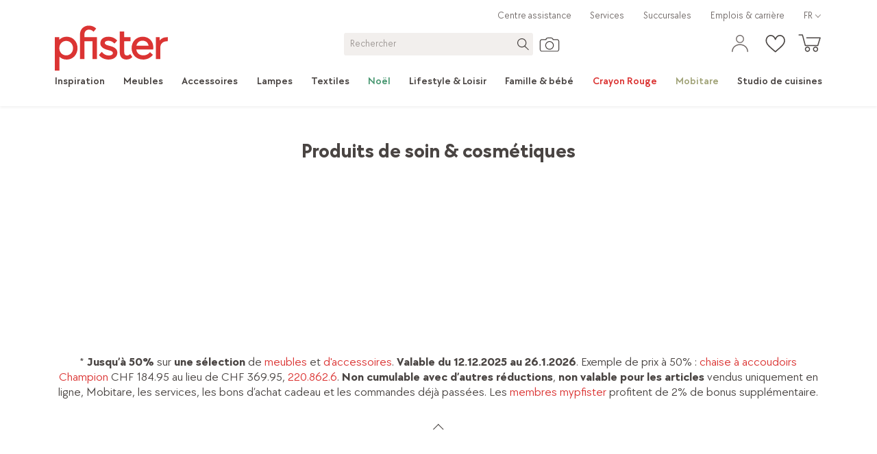

--- FILE ---
content_type: text/html; charset=utf-8
request_url: https://www.pfister.ch/fr/produits/accessoires/accessoires-de-salle-de-bain/produits-de-soin-cosmetiques/sissel
body_size: 96444
content:
<!DOCTYPE html><html dir="ltr" lang="fr"><head><meta charSet="utf-8"/><meta http-equiv="X-UA-Compatible" content="IE=edge,chrome=1"/><meta http-equiv="Content-Type" content="text/html; charset=utf-8"/><meta name="viewport" content="initial-scale=1, minimum-scale=1, maximum-scale=1, user-scalable=no, width=device-width, minimal-ui"/><meta http-equiv="Content-Language" content="fr"/><meta itemProp="url" content="https://www.pfister.ch/fr/produits/accessoires/accessoires-de-salle-de-bain/produits-de-soin-cosmetiques/sissel"/><meta itemProp="name" content="Acheter des Produits de soin &amp; cosmétiques sissel en ligne · pfister"/><meta itemProp="description" content="Trouvez Acheter des Produits de soin &amp; cosmétiques sissel en ligne sur pfister.ch. Livraison &amp; montage ou enlèvement gratuit en succursale."/><title>Acheter des Produits de soin &amp; cosmétiques sissel en ligne · pfister</title><meta name="robots" content="index,follow"/><meta name="description" content="Trouvez Acheter des Produits de soin &amp; cosmétiques sissel en ligne sur pfister.ch. Livraison &amp; montage ou enlèvement gratuit en succursale."/><link rel="alternate" hrefLang="x-default" href="https://www.pfister.ch/de/produkte/accessoires/badaccessoires/pflegeprodukte-kosmetik/sissel"/><link rel="alternate" hrefLang="de" href="https://www.pfister.ch/de/produkte/accessoires/badaccessoires/pflegeprodukte-kosmetik/sissel"/><link rel="alternate" hrefLang="it" href="https://www.pfister.ch/it/prodotti/accessori/accessori-per-il-bagno/prodotti-per-la-cura-la-cosmesi/sissel"/><link rel="alternate" hrefLang="fr" href="https://www.pfister.ch/fr/produits/accessoires/accessoires-de-salle-de-bain/produits-de-soin-cosmetiques/sissel"/><meta property="og:title" content="Acheter des Produits de soin &amp; cosmétiques sissel en ligne · pfister"/><meta property="og:description" content="Trouvez Acheter des Produits de soin &amp; cosmétiques sissel en ligne sur pfister.ch. Livraison &amp; montage ou enlèvement gratuit en succursale."/><meta property="og:url" content="https://www.pfister.ch/fr/produits/accessoires/accessoires-de-salle-de-bain/produits-de-soin-cosmetiques/sissel"/><meta property="og:type" content="website"/><link rel="canonical" href="https://www.pfister.ch/fr/produits/accessoires/accessoires-de-salle-de-bain/produits-de-soin-cosmetiques/sissel"/><script type="application/ld+json">[{"@context":"https://schema.org","@type":"Product","name":"recharge Arnold","url":"https://www.pfister.ch/fr/produit/1206645/sissel-recharge-arnold","image":"undefined.webp","offers":[{"@type":"Offer","price":29.9,"priceCurrency":"CHF"},{"@type":"Offer","price":29.9,"priceCurrency":"CHF"}]}]</script><script type="application/ld+json">{"@context":"https://schema.org","@type":"BreadcrumbList","itemListElement":[{"@type":"ListItem","position":1,"item":"https://www.pfister.ch/fr","name":"Home"},{"@type":"ListItem","position":2,"item":"https://www.pfister.ch/fr/produits","name":"Produits"},{"@type":"ListItem","position":3,"item":"https://www.pfister.ch/fr/produits/accessoires","name":"Accessoires"},{"@type":"ListItem","position":4,"item":"https://www.pfister.ch/fr/produits/accessoires/accessoires-de-salle-de-bain","name":"Accessoires de salle de bain"},{"@type":"ListItem","position":5,"item":"https://www.pfister.ch/fr/produits/accessoires/accessoires-de-salle-de-bain/produits-de-soin-cosmetiques","name":"Produits de soin &amp; cosmétiques"}]}</script><meta name="next-head-count" content="22"/><link rel="icon" href="/favicon.ico" sizes="any"/><link rel="icon" href="/favicon.ico" sizes="32x32"/><link rel="icon" href="/apple-touch-icon-57.png" sizes="57x57"/><link rel="icon" href="/apple-touch-icon-76.png" sizes="76x76"/><link rel="icon" href="/apple-touch-icon-96.png" sizes="96x96"/><link rel="icon" href="/apple-touch-icon-120.png" sizes="120x120"/><link rel="icon" href="/apple-touch-icon-192.png" sizes="192x192"/><link rel="apple-touch-icon-precomposed" href="/apple-touch-icon-precomposed.png"/><link rel="apple-touch-icon" sizes="57x57" href="/apple-touch-icon-57.png"/><link rel="apple-touch-icon" sizes="76x76" href="/apple-touch-icon-76.png"/><link rel="apple-touch-icon" sizes="96x96" href="/apple-touch-icon-96.png"/><link rel="apple-touch-icon" sizes="120x120" href="/apple-touch-icon-120.png"/><link rel="apple-touch-icon" sizes="152x152" href="/apple-touch-icon-152.png"/><link rel="apple-touch-icon" sizes="167x167" href="/apple-touch-icon-167.png"/><link rel="apple-touch-icon" sizes="180x180" href="/apple-touch-icon-180.png"/><meta property="csp-nonce" content="150238613117184216118311601012471831531311943722620548160238230128103117801712275115"/><meta http-equiv="Content-Security-Policy" content="default-src  &#x27;self&#x27; https://*.pfister.ch https://adservice.google.com https://*.architonic.com https://*.doubleclick.net https://*.vimeo.com https://www.youtube-nocookie.com https://www.youtube.com https://*.hotjar.io https://*.hotjar.com https://*.clicrdv.com https://*.matterport.com https://*.facebook.com https://*.pinterest.com https://*.moebel24.ch https://consultant.ocp.pfister.ch https://lcx-embed-eu.bambuser.com https://lcx-player-eu.bambuser.com https://lcx-widgets-eu.bambuser.com https://app.usercentrics.eu/ https://web.cmp.usercentrics.eu https://*.inmoment.com https://*.inmoment.eu https://graphical-editor.kameleoon.com https://static.experimentation.dev https://5646500.fls.doubleclick.net https://www.googletagmanager.com https://static.lipscore.com https://googleads.g.doubleclick.net https://halc.iadvize.com https://static.iadvize.com https://labs.iadvize.com https://api.iadvize.com https://cobrowsing-ha.iadvize.com https://purecatamphetamine.github.io/country-flag-icons/3x2/ https://*.blob.core.windows.net; connect-src  &#x27;self&#x27; https://*.pfister.ch https://*.pfister-api.ch https://bat.bing.com https://bat.bing.net https://www.econda-monitor.de https://*.storeanalytics.ch https://*.google.com https://www.google.ch https://www.google.de https://www.google.es https://www.google.li https://www.google.fr https://www.google.nl https://www.google.at https://www.google.it https://www.google.com/ccm https://adservice.google.com https://*.googleapis.com https://*.google-analytics.com https://pagead2.googlesyndication.com https://stats.g.doubleclick.net https://www.googleadservices.com wss://*.pfister.ch https://*.doubleclick.net https://ct.pinterest.com https://www.pinterest.com https://images.diva-portal.com https://api.diva-portal.com wss://*.twilio.com https://cdn.plyr.io https://noembed.com https://vimeo.com https://*.hotjar.io https://*.hotjar.com wss://*.hotjar.com https://*.dynatrace.com https://*.pndsn.com ws://*.pndsn.com wss://*.pndsn.com https://*.moebel24.ch https://*.browser-intake-datadoghq.eu https://browser-intake-datadoghq.eu https://prod.foundation.storeanalytics.ch/ https://svc-prod-eu.liveshopping.bambuser.com https://5b483x6frt.kameleoon.io https://5b483x6frt.kameleoon.eu https://eu-data.kameleoon.io https://eu-data.kameleoon.eu https://eu-data.experimentation.dev https://na-eu-data.kameleoon.io https://na-eu-data.kameleoon.eu https://editor.kameleoon.com https://logger.kameleoon.io https://sdk-config.kameleoon.eu https://sdk-config.experimentation.dev https://static.kameleoon.com https://static.experimentation.dev https://api.products.kameleoon.com https://api.kameleoon.com https://customers.kameleoon.com https://client-config.kameleoon.com https://api.usercentrics.eu https://v1.api.service.cmp.usercentrics.eu/ https://graphql.usercentrics.eu https://consent-api.service.consent.usercentrics.eu https://web.cmp.usercentrics.eu/ui/loader.js https://aggregator.service.usercentrics.eu/ https://graphical-editor.kameleoon.com https://*.api.esales.apptus.cloud/api/storefront/v3/notifications/add-to-cart https://*.api.esales.apptus.cloud/api/storefront/v3/notifications/click https://telemetry.diva-portal.com/apm/intake/v2/rum/events https://analytics.data.visenze.com https://*.inmoment.com https://*.inmoment.eu https://www.facebook.com https://px.ads.linkedin.com https://www.gstatic.com/draco/versioned/decoders/ https://wapi.lipscore.com https://static.lipscore.com https://googleads.g.doubleclick.net https://halc.iadvize.com https://static.iadvize.com https://labs.iadvize.com https://api.iadvize.com https://cobrowsing-ha.iadvize.com wss://xmpp-ha-alb.iadvize.com/websocket wss://xmpp-ha-alb.iadvize.com https://xmpp-ha-alb.iadvize.com https://data.kameleoon.io https://data.kameleoon.eu https://na-data.kameleoon.io https://na-data.kameleoon.eu https://simulation.kameleoon.com https://*.blob.core.windows.net; style-src  &#x27;self&#x27; &#x27;unsafe-inline&#x27; https://*.pfister.ch https://static.kameleoon.com https://static.experimentation.dev https://static.products.kameleoon.com https://graphical-editor.kameleoon.com https://*.googleapis.com https://*.google.com https://images.diva-portal.com https://www.gstatic.com https://static.lipscore.com https://googleads.g.doubleclick.net https://halc.iadvize.com https://static.iadvize.com https://labs.iadvize.com https://api.iadvize.com https://cobrowsing-ha.iadvize.com https://simulation.kameleoon.com https://electra.kameleoon.com https://aibuilder.kameleoon.com; font-src  &#x27;self&#x27; https://*.pfister.ch https://*.gstatic.com https://images.diva-portal.com data: https://*.hotjar.io https://*.hotjar.com https://static.lipscore.com https://googleads.g.doubleclick.net https://static.iadvize.com; media-src  &#x27;self&#x27; https://*.pfister.ch https://*.pfister-api.ch https://cdn.plyr.io https://googleads.g.doubleclick.net https://*.blob.core.windows.net; img-src  &#x27;self&#x27; https://*.pfister.ch https://*.pfister-api.ch https://*.google.ch https://*.gstatic.com https://*.googleapis.com https://*.google-analytics.com https://*.google.com https://www.google.de https://www.google.fr https://www.google.at https://www.google.it https://*.googletagmanager.com https://ade.googlesyndication.com https://pagead2.googlesyndication.com https://ade.googlesyndication.com https://lh3.google.com https://www.google.li/ads https://www.google.com.au/ads https://www.google.be/ads https://www.google.es/ads https://*.pinterest.com https://bat.bing.com https://bat.bing.net https://*.facebook.com https://www.facebook.com/privacy_sandbox https://www.facebook.com/tr https://connect.facebook.net/log https://images.diva-portal.com https://px.ads.linkedin.com https://s3.eu-central-1.amazonaws.com https://*.ytimg.com data: blob: https://*.vimeocdn.com https://*.doubleclick.net https://*.hotjar.io https://*.hotjar.com https://5b483x6frt.kameleoon.eu https://storage.kameleoon.io https://static.kameleoon.com https://static.experimentation.dev https://app.usercentrics.eu https://uct.service.usercentrics.eu https://5b483x6frt.kameleoon.io https://graphical-editor.kameleoon.com https://storage.kameleoon.eu https://images.products.kameleoon.com https://static.lipscore.com https://googleads.g.doubleclick.net https://halc.iadvize.com https://static.iadvize.com https://labs.iadvize.com https://api.iadvize.com https://cobrowsing-ha.iadvize.com https://purecatamphetamine.github.io/country-flag-icons/3x2/ https://simulation.kameleoon.com https://*.blob.core.windows.net; frame-src  &#x27;self&#x27; https://*.pfister.ch https://adservice.google.com https://*.architonic.com https://*.doubleclick.net https://*.vimeo.com https://www.youtube-nocookie.com https://www.youtube.com https://*.hotjar.io https://*.hotjar.com https://*.clicrdv.com https://*.matterport.com https://*.facebook.com https://*.pinterest.com https://*.moebel24.ch https://consultant.ocp.pfister.ch https://lcx-embed-eu.bambuser.com https://lcx-player-eu.bambuser.com https://lcx-widgets-eu.bambuser.com https://app.usercentrics.eu/ https://web.cmp.usercentrics.eu https://*.inmoment.com https://*.inmoment.eu https://graphical-editor.kameleoon.com https://static.experimentation.dev https://5646500.fls.doubleclick.net https://www.googletagmanager.com https://static.lipscore.com https://googleads.g.doubleclick.net https://halc.iadvize.com https://static.iadvize.com https://labs.iadvize.com https://api.iadvize.com https://cobrowsing-ha.iadvize.com https://purecatamphetamine.github.io/country-flag-icons/3x2/ https://*.blob.core.windows.net; worker-src  &#x27;self&#x27; blob: https://*.pfister.ch; script-src  &#x27;self&#x27; https://*.pfister.ch &#x27;unsafe-eval&#x27; &#x27;unsafe-inline&#x27; https://*.hotjar.com https://*.google.com https://*.googleapis.com https://*.google-analytics.com https://*.googletagmanager.com https://www.googleoptimize.com https://l.ecn-ldr.de https://bat.bing.com https://s.pinimg.com https://*.googleadservices.com https://ct.pinterest.com https://*.doubleclick.net https://connect.facebook.net https://*.ocp.pfister.ch https://*.youtube.com https://*.vimeo.com https://polyfill.io https://*.architonic.com https://cdnjs.cloudflare.com https://ajax.cloudflare.com https://*.hotjar.io https://*.hotjar.com https://unpkg.com/react@17/umd/react.production.min.js https://unpkg.com/react-dom@17/umd/react-dom.production.min.js https://unpkg.com/@google/model-viewer/dist/model-viewer.min.js https://unpkg.com/web-vitals@5.0.1/dist/web-vitals.iife.js https://unpkg.com/jquery@3.3.1/dist/jquery.min.js https://snap.licdn.com https://*.browser-intake-datadoghq.eu https://browser-intake-datadoghq.eu https://*.moebel24.ch https://consultant.ocp.pfister.ch/talk/loader.min.js https://lcx-embed-eu.bambuser.com https://lcx-widgets-eu.bambuser.com https://5b483x6frt.kameleoon.eu https://static.kameleoon.com https://static.experimentation.dev https://client-config.kameleoon.com https://app.usercentrics.eu https://web.cmp.usercentrics.eu https://5b483x6frt.kameleoon.io https://graphical-editor.kameleoon.com https://sdk-config.kameleoon.eu https://*.inmoment.com https://*.inmoment.eu https://www.clarity.ms https://static.lipscore.com https://consultant.storeone.com https://googleads.g.doubleclick.net https://halc.iadvize.com https://static.iadvize.com https://labs.iadvize.com https://api.iadvize.com https://cobrowsing-ha.iadvize.com https://simulation.kameleoon.com https://electra.kameleoon.com https://aibuilder.kameleoon.com; report-to browser-intake-datadoghq;"/><script type="text/javascript" nonce="150238613117184216118311601012471831531311943722620548160238230128103117801712275115">
        window.dataLayer = window.dataLayer || [];
        function gtag() {
            dataLayer.push(arguments);
        }
        gtag("consent", "default", {
            ad_storage: "denied",
            ad_user_data: "denied",
            ad_personalization: "denied",
            analytics_storage: "denied",
            functionality_storage: "denied",
            personalization_storage: "denied",
            security_storage: "granted",
            wait_for_update: 2000,
        });
        gtag("set", "ads_data_redaction", true);
        
        window.UC_UI_DOMAINS = {
          crossDomainConsentSharingIFrame: 'https://www.pfister.ch/_next/static/uc-cross-domain-bridge.html',
      };
</script><script type="text/javascript" nonce="150238613117184216118311601012471831531311943722620548160238230128103117801712275115">window.kameleoonQueue = window.kameleoonQueue || [];</script><script nonce="150238613117184216118311601012471831531311943722620548160238230128103117801712275115">
    window.lipscoreInit = function() {
      lipscore.init({
        apiKey: 'a2473dde67da9b34ac9606a9',
      });
    };
  </script><link rel="preload" href="/_next/static/media/718ea640008c3d56-s.p.woff2" as="font" type="font/woff2" crossorigin="anonymous" data-next-font="size-adjust"/><link rel="preload" href="/_next/static/media/9d25ebf6f4a8dfa0-s.p.woff2" as="font" type="font/woff2" crossorigin="anonymous" data-next-font="size-adjust"/><link rel="preload" href="/_next/static/media/3d09e2939910b567-s.p.woff2" as="font" type="font/woff2" crossorigin="anonymous" data-next-font="size-adjust"/><link rel="preload" href="/_next/static/media/5a5b0d9ffa3712a9-s.p.woff2" as="font" type="font/woff2" crossorigin="anonymous" data-next-font="size-adjust"/><link rel="preload" href="/_next/static/media/bd46b5bb2cc6e68c-s.p.woff2" as="font" type="font/woff2" crossorigin="anonymous" data-next-font="size-adjust"/><link rel="preload" href="/_next/static/media/acee515da12ccc98-s.p.woff2" as="font" type="font/woff2" crossorigin="anonymous" data-next-font="size-adjust"/><link rel="preload" href="/_next/static/media/d5fb79318115b4e3-s.p.woff2" as="font" type="font/woff2" crossorigin="anonymous" data-next-font="size-adjust"/><link rel="preload" href="/_next/static/media/2865049910598e41-s.p.woff2" as="font" type="font/woff2" crossorigin="anonymous" data-next-font="size-adjust"/><script id="gtm-script" nonce="150238613117184216118311601012471831531311943722620548160238230128103117801712275115" data-cookieconsent="ignore" data-nscript="beforeInteractive">(function(w,d,s,l,i){w[l]=w[l]||[];w[l].push({'gtm.start':new Date().getTime(),event:'gtm.js'});var f=d.getElementsByTagName(s)[0],j=d.createElement(s),dl=l!='dataLayer'?'&l='+l:'';j.async=true;j.src='https://www.googletagmanager.com/gtm.js?id='+i+dl+'&gtm_cookies_win=x';f.parentNode.insertBefore(j,f);})(window,document,'script','dataLayer','GTM-MCPXBGS');</script><link nonce="150238613117184216118311601012471831531311943722620548160238230128103117801712275115" rel="preload" href="/_next/static/css/2c58c5378542c014.css" as="style"/><link nonce="150238613117184216118311601012471831531311943722620548160238230128103117801712275115" rel="stylesheet" href="/_next/static/css/2c58c5378542c014.css" data-n-g=""/><link nonce="150238613117184216118311601012471831531311943722620548160238230128103117801712275115" rel="preload" href="/_next/static/css/ca128975fb89ab0e.css" as="style"/><link nonce="150238613117184216118311601012471831531311943722620548160238230128103117801712275115" rel="stylesheet" href="/_next/static/css/ca128975fb89ab0e.css" data-n-p=""/><noscript data-n-css="150238613117184216118311601012471831531311943722620548160238230128103117801712275115"></noscript><script defer="" nonce="150238613117184216118311601012471831531311943722620548160238230128103117801712275115" nomodule="" src="/_next/static/chunks/polyfills-78c92fac7aa8fdd8.js"></script><script type="text/javascript" id="usercentrics-cmp" src="https://web.cmp.usercentrics.eu/ui/loader.js" data-settings-id="sxlr6eAMwbDZ6C" nonce="150238613117184216118311601012471831531311943722620548160238230128103117801712275115" defer="" data-nscript="beforeInteractive"></script><script type="text/plain" data-usercentrics="Kameleoon" id="kameleoon-tracking-script" src="https://5b483x6frt.kameleoon.eu/kameleoon.js" nonce="150238613117184216118311601012471831531311943722620548160238230128103117801712275115" defer="" data-nscript="beforeInteractive"></script><script nonce="150238613117184216118311601012471831531311943722620548160238230128103117801712275115" type="text/javascript" src="/static/lipscore.js" defer="" data-nscript="beforeInteractive"></script><script defer="" src="/_next/static/chunks/91089.41a23d3f7a2348ea.js" nonce="150238613117184216118311601012471831531311943722620548160238230128103117801712275115"></script><script defer="" src="/_next/static/chunks/59859.b3541e1a8283b5d5.js" nonce="150238613117184216118311601012471831531311943722620548160238230128103117801712275115"></script><script defer="" src="/_next/static/chunks/46139.1aee4c5978149676.js" nonce="150238613117184216118311601012471831531311943722620548160238230128103117801712275115"></script><script defer="" src="/_next/static/chunks/26958.ea1e6960c20649b4.js" nonce="150238613117184216118311601012471831531311943722620548160238230128103117801712275115"></script><script defer="" src="/_next/static/chunks/67887.6cdf5155662e8c41.js" nonce="150238613117184216118311601012471831531311943722620548160238230128103117801712275115"></script><script src="/_next/static/chunks/webpack-d0c2128ca93c59af.js" nonce="150238613117184216118311601012471831531311943722620548160238230128103117801712275115" defer=""></script><script src="/_next/static/chunks/framework-93cbc088890773f9.js" nonce="150238613117184216118311601012471831531311943722620548160238230128103117801712275115" defer=""></script><script src="/_next/static/chunks/main-5befe33bbd60cd99.js" nonce="150238613117184216118311601012471831531311943722620548160238230128103117801712275115" defer=""></script><script src="/_next/static/chunks/pages/_app-ae50fd868872f13d.js" nonce="150238613117184216118311601012471831531311943722620548160238230128103117801712275115" defer=""></script><script src="/_next/static/chunks/cms-slider-740362c190aa0e37.js" nonce="150238613117184216118311601012471831531311943722620548160238230128103117801712275115" defer=""></script><script src="/_next/static/chunks/82897-b1ae86bede02a396.js" nonce="150238613117184216118311601012471831531311943722620548160238230128103117801712275115" defer=""></script><script src="/_next/static/chunks/20474-4ff7e7d3bd57bc05.js" nonce="150238613117184216118311601012471831531311943722620548160238230128103117801712275115" defer=""></script><script src="/_next/static/chunks/46033-b1e87d0130bcd080.js" nonce="150238613117184216118311601012471831531311943722620548160238230128103117801712275115" defer=""></script><script src="/_next/static/chunks/48253-7dc9d429649ffa3b.js" nonce="150238613117184216118311601012471831531311943722620548160238230128103117801712275115" defer=""></script><script src="/_next/static/chunks/82692-c706ab3098cc7b28.js" nonce="150238613117184216118311601012471831531311943722620548160238230128103117801712275115" defer=""></script><script src="/_next/static/chunks/61635-2299b390f26920b0.js" nonce="150238613117184216118311601012471831531311943722620548160238230128103117801712275115" defer=""></script><script src="/_next/static/chunks/13282-6f6a924b12da7513.js" nonce="150238613117184216118311601012471831531311943722620548160238230128103117801712275115" defer=""></script><script src="/_next/static/chunks/50062-75ccf28a73bba0c2.js" nonce="150238613117184216118311601012471831531311943722620548160238230128103117801712275115" defer=""></script><script src="/_next/static/chunks/14875-141a219b64f63d62.js" nonce="150238613117184216118311601012471831531311943722620548160238230128103117801712275115" defer=""></script><script src="/_next/static/chunks/95237-f13a0247475943aa.js" nonce="150238613117184216118311601012471831531311943722620548160238230128103117801712275115" defer=""></script><script src="/_next/static/chunks/63738-d51c227968a53b5a.js" nonce="150238613117184216118311601012471831531311943722620548160238230128103117801712275115" defer=""></script><script src="/_next/static/chunks/8444-28a4d710ebfee7ad.js" nonce="150238613117184216118311601012471831531311943722620548160238230128103117801712275115" defer=""></script><script src="/_next/static/chunks/15807-a7d9b16417824e91.js" nonce="150238613117184216118311601012471831531311943722620548160238230128103117801712275115" defer=""></script><script src="/_next/static/chunks/91212-a912ad78cc7894d1.js" nonce="150238613117184216118311601012471831531311943722620548160238230128103117801712275115" defer=""></script><script src="/_next/static/chunks/pages/produits/%5BfirstCategoryLevelId%5D/%5BsecondCategoryLevelId%5D/%5BthirdCategoryLevelId%5D/%5BfourthCategoryLevelId%5D-be72e24e1c9b8c6f.js" nonce="150238613117184216118311601012471831531311943722620548160238230128103117801712275115" defer=""></script><script src="/_next/static/bmpXCv6Dd2LkyxxV1UKzo/_buildManifest.js" nonce="150238613117184216118311601012471831531311943722620548160238230128103117801712275115" defer=""></script><script src="/_next/static/bmpXCv6Dd2LkyxxV1UKzo/_ssgManifest.js" nonce="150238613117184216118311601012471831531311943722620548160238230128103117801712275115" defer=""></script><style data-styled="" data-styled-version="5.3.11">.hZgQXL{max-width:100%;margin-right:auto;margin-left:auto;outline:0;padding-right:1.03rem;padding-left:1.03rem;}/*!sc*/
@media (min-width:48em){.hZgQXL{width:48.52rem;}}/*!sc*/
@media (min-width:62em){.hZgQXL{width:64.00rem;}}/*!sc*/
@media (min-width:75em){.hZgQXL{width:74.32rem;}}/*!sc*/
@media (min-width:90em){.hZgQXL{width:78.19rem;}}/*!sc*/
@media (min-width:120em){.hZgQXL{width:90.32rem;}}/*!sc*/
data-styled.g2[id="sc-zo1f1g-0"]{content:"hZgQXL,"}/*!sc*/
.gZfwsc{margin-right:-0.52rem;margin-left:-0.52rem;box-sizing:border-box;display:-webkit-box;display:-webkit-flex;display:-ms-flexbox;display:flex;-webkit-flex:0 1 auto;-ms-flex:0 1 auto;flex:0 1 auto;-webkit-flex-direction:row;-ms-flex-direction:row;flex-direction:row;-webkit-flex-wrap:wrap;-ms-flex-wrap:wrap;flex-wrap:wrap;outline:0;}/*!sc*/
data-styled.g3[id="sc-zo1f1g-1"]{content:"gZfwsc,"}/*!sc*/
html{line-height:1.15;-webkit-text-size-adjust:100%;}/*!sc*/
body{margin:0;}/*!sc*/
main{display:block;}/*!sc*/
h1{font-size:2em;margin:0.67em 0;}/*!sc*/
hr{box-sizing:content-box;height:0;overflow:visible;}/*!sc*/
pre{font-family:monospace,monospace;font-size:1em;}/*!sc*/
a{background-color:transparent;}/*!sc*/
abbr[title]{border-bottom:none;-webkit-text-decoration:underline;text-decoration:underline;-webkit-text-decoration:underline dotted;text-decoration:underline dotted;}/*!sc*/
b,strong{font-weight:bolder;}/*!sc*/
code,kbd,samp{font-family:monospace,monospace;font-size:1em;}/*!sc*/
small{font-size:80%;}/*!sc*/
sub,sup{font-size:75%;line-height:0;position:relative;vertical-align:baseline;}/*!sc*/
sub{bottom:-0.25em;}/*!sc*/
sup{top:-0.5em;}/*!sc*/
img{border-style:none;}/*!sc*/
button,input,optgroup,select,textarea{font-family:inherit;font-size:100%;line-height:1.15;margin:0;}/*!sc*/
button,input{overflow:visible;}/*!sc*/
button,select{text-transform:none;}/*!sc*/
button,[type="button"],[type="reset"],[type="submit"]{-webkit-appearance:button;}/*!sc*/
button::-moz-focus-inner,[type="button"]::-moz-focus-inner,[type="reset"]::-moz-focus-inner,[type="submit"]::-moz-focus-inner{border-style:none;padding:0;}/*!sc*/
button:-moz-focusring,[type="button"]:-moz-focusring,[type="reset"]:-moz-focusring,[type="submit"]:-moz-focusring{outline:1px dotted ButtonText;}/*!sc*/
fieldset{padding:0.35em 0.75em 0.625em;}/*!sc*/
legend{box-sizing:border-box;color:inherit;display:table;max-width:100%;padding:0;white-space:normal;}/*!sc*/
progress{vertical-align:baseline;}/*!sc*/
textarea{overflow:auto;}/*!sc*/
[type="checkbox"],[type="radio"]{box-sizing:border-box;padding:0;}/*!sc*/
[type="number"]::-webkit-inner-spin-button,[type="number"]::-webkit-outer-spin-button{height:auto;}/*!sc*/
[type="search"]{-webkit-appearance:textfield;outline-offset:-2px;}/*!sc*/
[type="search"]::-webkit-search-decoration{-webkit-appearance:none;}/*!sc*/
::-webkit-file-upload-button{-webkit-appearance:button;font:inherit;}/*!sc*/
details{display:block;}/*!sc*/
summary{display:list-item;}/*!sc*/
template{display:none;}/*!sc*/
[hidden]{display:none;}/*!sc*/
*{box-sizing:border-box;}/*!sc*/
.clearfix::after{content:'';clear:both;display:table;}/*!sc*/
html{font-size:15.5px;font-smooth:always;font-family:var(--font-chocolate);-webkit-font-smoothing:antialiased;-moz-osx-font-smoothing:grayscale;font-synthesis:none;}/*!sc*/
*::before,*::after{box-sizing:inherit;}/*!sc*/
html body{background-color:#FFFFFF;color:#4A4543;font-size:1rem;font-weight:400;line-height:1.3;text-rendering:optimizeLegibility;-webkit-text-size-adjust:100%;text-size-adjust:100%;width:100%;height:100%;}/*!sc*/
@media (min-width:62em){html body{font-size:1.125rem;}}/*!sc*/
article,aside,details,figcaption,figure,footer,header,main,menu,nav,section,summary{display:block;}/*!sc*/
html,body{margin:0;padding:0;}/*!sc*/
h1,h2,h3,h4,h5,h6{margin-top:0;margin-bottom:0.5em;font-size:1rem;font-weight:700;-webkit-letter-spacing:0;-moz-letter-spacing:0;-ms-letter-spacing:0;letter-spacing:0;line-height:1.3;text-transform:none;}/*!sc*/
h1{font-size:1.5rem;font-weight:700;-webkit-letter-spacing:0;-moz-letter-spacing:0;-ms-letter-spacing:0;letter-spacing:0;line-height:1.1;margin:0 0 0.5em;}/*!sc*/
dl,ol,p,ul{margin-top:0;margin-bottom:1.5em;}/*!sc*/
p{line-height:inherit;}/*!sc*/
@media (min-width:62em){h2,h3,h4,h5,h6{font-size:1.125rem;}h1{font-size:1.875rem;}}/*!sc*/
table{border-collapse:collapse;border-spacing:0;width:100%;}/*!sc*/
img{max-width:100%;height:auto;border-style:none;display:block;vertical-align:middle;border:0;}/*!sc*/
input::-webkit-input-placeholder,textarea::-webkit-input-placeholder{color:#9B9592;opacity:1;}/*!sc*/
input::-moz-placeholder,textarea::-moz-placeholder{color:#9B9592;opacity:1;}/*!sc*/
input:-ms-input-placeholder,textarea:-ms-input-placeholder{color:#9B9592;opacity:1;}/*!sc*/
input::placeholder,textarea::placeholder{color:#9B9592;opacity:1;}/*!sc*/
a{color:inherit;-webkit-text-decoration:none;text-decoration:none;outline:none;}/*!sc*/
select::-ms-expand{display:none;}/*!sc*/
select{color:#4A4543;}/*!sc*/
data-styled.g4[id="sc-global-hMjJtN1"]{content:"sc-global-hMjJtN1,"}/*!sc*/
.sThzO{width:1.25rem;height:1.25rem;display:inline-block;vertical-align:middle;font-weight:normal;font-style:normal;position:relative;}/*!sc*/
.sThzO path{fill:#4A4543;}/*!sc*/
data-styled.g6[id="sc-jjy7v9-0"]{content:"sThzO,"}/*!sc*/
.hkEUZn{width:1.55rem;height:1.55rem;display:inline-block;vertical-align:middle;font-weight:normal;font-style:normal;position:relative;}/*!sc*/
.hkEUZn path{fill:#4A4543;}/*!sc*/
.kybLqD{width:1.55rem;height:1.55rem;display:inline-block;vertical-align:middle;font-weight:normal;font-style:normal;position:relative;}/*!sc*/
.kybLqD path{fill:currentColor;}/*!sc*/
data-styled.g16[id="sc-1pofwza-0"]{content:"hkEUZn,kybLqD,"}/*!sc*/
.hJxPGt{margin-right:0.5rem;margin-bottom:0.2rem;}/*!sc*/
.hJxPGt path{fill:#FFFFFF;}/*!sc*/
data-styled.g17[id="sc-vhvq8a-0"]{content:"hJxPGt,"}/*!sc*/
.hWJILg{cursor:pointer;background:#6F6866;color:#FFFFFF;display:-webkit-box;display:-webkit-flex;display:-ms-flexbox;display:flex;-webkit-box-pack:center;-webkit-justify-content:center;-ms-flex-pack:center;justify-content:center;-webkit-align-content:center;-ms-flex-line-pack:center;align-content:center;-webkit-align-items:center;-webkit-box-align:center;-ms-flex-align:center;align-items:center;font-size:0.90rem;overflow:hidden;position:fixed;bottom:0;right:0;-webkit-transform:none;-ms-transform:none;transform:none;-webkit-transition:0.4s cubic-bezier(0.25,0.46,0.45,0.94);transition:0.4s cubic-bezier(0.25,0.46,0.45,0.94);-webkit-transition-property:-webkit-transform,background;-webkit-transition-property:transform,background;transition-property:transform,background;-webkit-transition-delay:0.6s,0s;transition-delay:0.6s,0s;text-align:center;-webkit-text-decoration:none;text-decoration:none;width:100%;height:2.5rem;z-index:100;-webkit-transform:translateY(100%);-ms-transform:translateY(100%);transform:translateY(100%);-webkit-transition:0.4s cubic-bezier(0.25,0.46,0.45,0.94);transition:0.4s cubic-bezier(0.25,0.46,0.45,0.94);-webkit-transition-property:-webkit-transform,background;-webkit-transition-property:transform,background;transition-property:transform,background;}/*!sc*/
@media (min-width:62em){.hWJILg{-webkit-transform:translateX(100%);-ms-transform:translateX(100%);transform:translateX(100%);}}/*!sc*/
.hWJILg:focus,.hWJILg:visited{color:#FFFFFF;}/*!sc*/
.hWJILg:hover{background:#4A4543;color:#FFFFFF;}/*!sc*/
.hWJILg:hover .sc-vhvq8a-0{-webkit-animation:gASuZm 0.3s linear;animation:gASuZm 0.3s linear;}/*!sc*/
@media (min-width:62em){.hWJILg{border-radius:0.1875rem 0 0 0.1875rem;bottom:7.5rem;padding:0 1.5em 0 0.75em;width:auto;}}/*!sc*/
@media (min-width:90em){.hWJILg{font-size:1rem;}}/*!sc*/
data-styled.g18[id="sc-vhvq8a-1"]{content:"hWJILg,"}/*!sc*/
.ewdYNQ{padding-top:5.125rem;}/*!sc*/
@media (min-width:48em){.ewdYNQ{padding-top:3.125rem;}}/*!sc*/
@media (min-width:75em){.ewdYNQ{padding-top:9.725rem;}}/*!sc*/
data-styled.g21[id="common__MainContainer-sc-a40ed426-1"]{content:"ewdYNQ,"}/*!sc*/
.bzlBTE{background-position:50%;background-repeat:no-repeat;background-size:cover;overflow:hidden;position:relative;padding-bottom:20%;}/*!sc*/
.buBraX{background-position:50%;background-repeat:no-repeat;background-size:cover;overflow:hidden;position:relative;padding-bottom:100%;}/*!sc*/
data-styled.g23[id="common__MediaPlaceholder-sc-a40ed426-3"]{content:"bzlBTE,buBraX,"}/*!sc*/
.cozAKx{opacity:0;-webkit-transition:0.4s cubic-bezier(0.25,0.46,0.45,0.94);transition:0.4s cubic-bezier(0.25,0.46,0.45,0.94);}/*!sc*/
data-styled.g24[id="sc-1ff8qd9-0"]{content:"cozAKx,"}/*!sc*/
.Lsxye{max-width:100%;margin-right:auto;margin-left:auto;outline:0;padding-right:1.03rem;padding-left:1.03rem;border-bottom:0.0625rem solid #F2EFED;display:-webkit-box;display:-webkit-flex;display:-ms-flexbox;display:flex;-webkit-flex-wrap:wrap;-ms-flex-wrap:wrap;flex-wrap:wrap;-webkit-box-pack:center;-webkit-justify-content:center;-ms-flex-pack:center;justify-content:center;-webkit-align-content:center;-ms-flex-line-pack:center;align-content:center;-webkit-align-items:center;-webkit-box-align:center;-ms-flex-align:center;align-items:center;list-style:none;margin-bottom:0;padding:0.5rem 0;}/*!sc*/
@media (min-width:48em){.Lsxye{width:48.52rem;}}/*!sc*/
@media (min-width:62em){.Lsxye{width:64.00rem;}}/*!sc*/
@media (min-width:75em){.Lsxye{width:74.32rem;}}/*!sc*/
@media (min-width:90em){.Lsxye{width:78.19rem;}}/*!sc*/
@media (min-width:120em){.Lsxye{width:90.32rem;}}/*!sc*/
@media (min-width:62em){.Lsxye{padding:1rem 0;}}/*!sc*/
data-styled.g25[id="sc-o63eup-0"]{content:"Lsxye,"}/*!sc*/
.gFXTGu{margin:1rem;position:relative;width:58.13px;height:58.13px;}/*!sc*/
@media (min-width:62em){.gFXTGu{width:69.75px;height:69.75px;}}/*!sc*/
data-styled.g26[id="sc-o63eup-1"]{content:"gFXTGu,"}/*!sc*/
.gEivTn{opacity:0.6;width:auto;height:auto;max-height:3.75rem;display:block;}/*!sc*/
.gEivTn:hover{opacity:1;}/*!sc*/
@media (min-width:62em){.gEivTn{max-height:4.5rem;}}/*!sc*/
data-styled.g27[id="sc-o63eup-2"]{content:"gEivTn,"}/*!sc*/
.hVTdbv{margin-right:-0.52rem;margin-left:-0.52rem;box-sizing:border-box;display:-webkit-box;display:-webkit-flex;display:-ms-flexbox;display:flex;-webkit-flex:0 1 auto;-ms-flex:0 1 auto;flex:0 1 auto;-webkit-flex-direction:row;-ms-flex-direction:row;flex-direction:row;-webkit-flex-wrap:wrap;-ms-flex-wrap:wrap;flex-wrap:wrap;outline:0;max-width:100%;margin-right:auto;margin-left:auto;outline:0;padding-right:1.03rem;padding-left:1.03rem;padding:0.5rem 0.52rem 0 0.52rem;}/*!sc*/
@media (min-width:48em){.hVTdbv{width:48.52rem;}}/*!sc*/
@media (min-width:62em){.hVTdbv{width:64.00rem;}}/*!sc*/
@media (min-width:75em){.hVTdbv{width:74.32rem;}}/*!sc*/
@media (min-width:90em){.hVTdbv{width:78.19rem;}}/*!sc*/
@media (min-width:120em){.hVTdbv{width:90.32rem;}}/*!sc*/
@media (min-width:48em){.hVTdbv{border-bottom:0.0625rem solid #F2EFED;padding:1rem 0.52rem;}}/*!sc*/
@media (min-width:62em){.hVTdbv{padding:1rem 0.52rem;}}/*!sc*/
@media (min-width:75em){.hVTdbv{padding:2rem 0.52rem;}}/*!sc*/
data-styled.g29[id="sc-qxht5x-0"]{content:"hVTdbv,"}/*!sc*/
.fjgGGA{font-size:0.90rem;line-height:1.1;padding:1em 0;cursor:pointer;margin-bottom:-0.0625rem;position:relative;border-bottom:0.0625rem solid #F2EFED;}/*!sc*/
@media (min-width:48em){.fjgGGA{font-size:1rem;margin:0.4rem 0 0;cursor:initial;position:initial;border:none;}}/*!sc*/
data-styled.g30[id="sc-qxht5x-1"]{content:"fjgGGA,"}/*!sc*/
.jCplWl{list-style:none;margin:0;padding:0;font-size:0.77rem;}/*!sc*/
data-styled.g31[id="sc-qxht5x-2"]{content:"jCplWl,"}/*!sc*/
.fRFNHU{color:#4A4543;padding:1em 0;-webkit-transition:0.3s cubic-bezier(0.455,0.03,0.515,0.955);transition:0.3s cubic-bezier(0.455,0.03,0.515,0.955);cursor:pointer;}/*!sc*/
.fRFNHU:hover{color:#DB3433;}/*!sc*/
@media (min-width:48em){.fRFNHU{font-size:0.90rem;padding:0.75em 0;}}/*!sc*/
data-styled.g32[id="sc-qxht5x-3"]{content:"fRFNHU,"}/*!sc*/
.jqlanv{display:-webkit-box;display:-webkit-flex;display:-ms-flexbox;display:flex;-webkit-flex-wrap:wrap;-ms-flex-wrap:wrap;flex-wrap:wrap;-webkit-box-pack:start;-webkit-justify-content:flex-start;-ms-flex-pack:start;justify-content:flex-start;}/*!sc*/
data-styled.g33[id="sc-qxht5x-4"]{content:"jqlanv,"}/*!sc*/
.eTnHKO{position:relative;height:26px;width:52px;}/*!sc*/
data-styled.g34[id="sc-qxht5x-5"]{content:"eTnHKO,"}/*!sc*/
.iVULlt{-webkit-flex:0 0 33.33333%;-ms-flex:0 0 33.33333%;flex:0 0 33.33333%;max-width:33.33333%;padding:0.75em 0;}/*!sc*/
@media (min-width:48em){.iVULlt{font-size:0.77rem;}}/*!sc*/
@media (min-width:62em){.iVULlt{-webkit-flex:0 0 50%;-ms-flex:0 0 50%;flex:0 0 50%;max-width:50%;}}/*!sc*/
data-styled.g35[id="sc-qxht5x-6"]{content:"iVULlt,"}/*!sc*/
.ezhZNN{opacity:0.6;display:block;width:auto;}/*!sc*/
.ezhZNN:hover{opacity:1;}/*!sc*/
data-styled.g36[id="sc-qxht5x-7"]{content:"ezhZNN,"}/*!sc*/
.fUMpIV{background-color:#F2EFED;color:#4A4543;font-size:0.90rem;padding:0.75rem 2.2rem 0 0.75rem;width:100%;box-sizing:border-box;-webkit-flex:0 0 auto;-ms-flex:0 0 auto;flex:0 0 auto;padding-right:0.52rem;padding-left:0.52rem;box-sizing:border-box;-webkit-flex:0 0 auto;-ms-flex:0 0 auto;flex:0 0 auto;padding-right:0.52rem;padding-left:0.52rem;box-sizing:border-box;-webkit-flex:0 0 auto;-ms-flex:0 0 auto;flex:0 0 auto;padding-right:0.52rem;padding-left:0.52rem;background-color:transparent;padding-top:0;border-bottom:0.0625rem solid #F2EFED;opacity:0;-webkit-transform:translate3d(0,2rem,0);-ms-transform:translate3d(0,2rem,0);transform:translate3d(0,2rem,0);-webkit-animation:lbWRkT cubic-bezier(0.25,0.46,0.45,0.94) 2s 0.4s forwards,kKGqXI cubic-bezier(0.19,1,0.22,1) 2.4s 0.4s forwards;animation:lbWRkT cubic-bezier(0.25,0.46,0.45,0.94) 2s 0.4s forwards,kKGqXI cubic-bezier(0.19,1,0.22,1) 2.4s 0.4s forwards;-webkit-animation-delay:200ms;animation-delay:200ms;}/*!sc*/
@media (min-width:62em){.fUMpIV{font-size:1rem;}}/*!sc*/
@media (min-width:30em){.fUMpIV{-webkit-flex-basis:100%;-ms-flex-preferred-size:100%;flex-basis:100%;max-width:100%;}}/*!sc*/
@media (min-width:48em){.fUMpIV{-webkit-flex-basis:50%;-ms-flex-preferred-size:50%;flex-basis:50%;max-width:50%;}}/*!sc*/
@media (min-width:62em){.fUMpIV{-webkit-flex-basis:25%;-ms-flex-preferred-size:25%;flex-basis:25%;max-width:25%;}}/*!sc*/
@media (min-width:48em){.fUMpIV{border:none;}}/*!sc*/
.YduKX{background-color:#F2EFED;color:#4A4543;font-size:0.90rem;padding:0.75rem 2.2rem 0 0.75rem;width:100%;box-sizing:border-box;-webkit-flex:0 0 auto;-ms-flex:0 0 auto;flex:0 0 auto;padding-right:0.52rem;padding-left:0.52rem;box-sizing:border-box;-webkit-flex:0 0 auto;-ms-flex:0 0 auto;flex:0 0 auto;padding-right:0.52rem;padding-left:0.52rem;box-sizing:border-box;-webkit-flex:0 0 auto;-ms-flex:0 0 auto;flex:0 0 auto;padding-right:0.52rem;padding-left:0.52rem;background-color:transparent;padding-top:0;border-bottom:0.0625rem solid #F2EFED;opacity:0;-webkit-transform:translate3d(0,2rem,0);-ms-transform:translate3d(0,2rem,0);transform:translate3d(0,2rem,0);-webkit-animation:lbWRkT cubic-bezier(0.25,0.46,0.45,0.94) 2s 0.4s forwards,kKGqXI cubic-bezier(0.19,1,0.22,1) 2.4s 0.4s forwards;animation:lbWRkT cubic-bezier(0.25,0.46,0.45,0.94) 2s 0.4s forwards,kKGqXI cubic-bezier(0.19,1,0.22,1) 2.4s 0.4s forwards;-webkit-animation-delay:400ms;animation-delay:400ms;}/*!sc*/
@media (min-width:62em){.YduKX{font-size:1rem;}}/*!sc*/
@media (min-width:30em){.YduKX{-webkit-flex-basis:100%;-ms-flex-preferred-size:100%;flex-basis:100%;max-width:100%;}}/*!sc*/
@media (min-width:48em){.YduKX{-webkit-flex-basis:50%;-ms-flex-preferred-size:50%;flex-basis:50%;max-width:50%;}}/*!sc*/
@media (min-width:62em){.YduKX{-webkit-flex-basis:25%;-ms-flex-preferred-size:25%;flex-basis:25%;max-width:25%;}}/*!sc*/
@media (min-width:48em){.YduKX{border:none;}}/*!sc*/
.cDcJnV{background-color:#F2EFED;color:#4A4543;font-size:0.90rem;padding:0.75rem 2.2rem 0 0.75rem;width:100%;box-sizing:border-box;-webkit-flex:0 0 auto;-ms-flex:0 0 auto;flex:0 0 auto;padding-right:0.52rem;padding-left:0.52rem;box-sizing:border-box;-webkit-flex:0 0 auto;-ms-flex:0 0 auto;flex:0 0 auto;padding-right:0.52rem;padding-left:0.52rem;box-sizing:border-box;-webkit-flex:0 0 auto;-ms-flex:0 0 auto;flex:0 0 auto;padding-right:0.52rem;padding-left:0.52rem;background-color:transparent;padding-top:0;border-bottom:0.0625rem solid #F2EFED;opacity:0;-webkit-transform:translate3d(0,2rem,0);-ms-transform:translate3d(0,2rem,0);transform:translate3d(0,2rem,0);-webkit-animation:lbWRkT cubic-bezier(0.25,0.46,0.45,0.94) 2s 0.4s forwards,kKGqXI cubic-bezier(0.19,1,0.22,1) 2.4s 0.4s forwards;animation:lbWRkT cubic-bezier(0.25,0.46,0.45,0.94) 2s 0.4s forwards,kKGqXI cubic-bezier(0.19,1,0.22,1) 2.4s 0.4s forwards;-webkit-animation-delay:600ms;animation-delay:600ms;}/*!sc*/
@media (min-width:62em){.cDcJnV{font-size:1rem;}}/*!sc*/
@media (min-width:30em){.cDcJnV{-webkit-flex-basis:100%;-ms-flex-preferred-size:100%;flex-basis:100%;max-width:100%;}}/*!sc*/
@media (min-width:48em){.cDcJnV{-webkit-flex-basis:50%;-ms-flex-preferred-size:50%;flex-basis:50%;max-width:50%;}}/*!sc*/
@media (min-width:62em){.cDcJnV{-webkit-flex-basis:25%;-ms-flex-preferred-size:25%;flex-basis:25%;max-width:25%;}}/*!sc*/
@media (min-width:48em){.cDcJnV{border:none;}}/*!sc*/
.byEfTz{background-color:#F2EFED;color:#4A4543;font-size:0.90rem;padding:0.75rem 2.2rem 0 0.75rem;width:100%;box-sizing:border-box;-webkit-flex:0 0 auto;-ms-flex:0 0 auto;flex:0 0 auto;padding-right:0.52rem;padding-left:0.52rem;box-sizing:border-box;-webkit-flex:0 0 auto;-ms-flex:0 0 auto;flex:0 0 auto;padding-right:0.52rem;padding-left:0.52rem;box-sizing:border-box;-webkit-flex:0 0 auto;-ms-flex:0 0 auto;flex:0 0 auto;padding-right:0.52rem;padding-left:0.52rem;background-color:transparent;padding-top:0;border-bottom:0.0625rem solid #F2EFED;opacity:0;-webkit-transform:translate3d(0,2rem,0);-ms-transform:translate3d(0,2rem,0);transform:translate3d(0,2rem,0);-webkit-animation:lbWRkT cubic-bezier(0.25,0.46,0.45,0.94) 2s 0.4s forwards,kKGqXI cubic-bezier(0.19,1,0.22,1) 2.4s 0.4s forwards;animation:lbWRkT cubic-bezier(0.25,0.46,0.45,0.94) 2s 0.4s forwards,kKGqXI cubic-bezier(0.19,1,0.22,1) 2.4s 0.4s forwards;-webkit-animation-delay:800ms;animation-delay:800ms;}/*!sc*/
@media (min-width:62em){.byEfTz{font-size:1rem;}}/*!sc*/
@media (min-width:30em){.byEfTz{-webkit-flex-basis:100%;-ms-flex-preferred-size:100%;flex-basis:100%;max-width:100%;}}/*!sc*/
@media (min-width:48em){.byEfTz{-webkit-flex-basis:50%;-ms-flex-preferred-size:50%;flex-basis:50%;max-width:50%;}}/*!sc*/
@media (min-width:62em){.byEfTz{-webkit-flex-basis:25%;-ms-flex-preferred-size:25%;flex-basis:25%;max-width:25%;}}/*!sc*/
@media (min-width:48em){.byEfTz{border:none;}}/*!sc*/
data-styled.g37[id="sc-1xjdf73-0"]{content:"fUMpIV,YduKX,cDcJnV,byEfTz,"}/*!sc*/
.hqhuaB{cursor:pointer;position:relative;}/*!sc*/
data-styled.g38[id="sc-1xjdf73-1"]{content:"hqhuaB,"}/*!sc*/
.gafqtF{-webkit-transition:0.3s max-height cubic-bezier(0.25,0.46,0.45,0.94);transition:0.3s max-height cubic-bezier(0.25,0.46,0.45,0.94);-webkit-transform-origin:top;-ms-transform-origin:top;transform-origin:top;overflow:hidden;max-height:0;max-height:0;}/*!sc*/
@media (min-width:48em){.gafqtF{max-height:50rem;-webkit-transition:max-height 0.3s cubic-bezier(0.25,0.46,0.45,0.94);transition:max-height 0.3s cubic-bezier(0.25,0.46,0.45,0.94);}}/*!sc*/
data-styled.g39[id="sc-1xjdf73-2"]{content:"gafqtF,"}/*!sc*/
.cooRGq{position:absolute;right:-1.45rem;top:0;cursor:pointer;display:none;right:0;top:calc(50% - 0.875rem);display:block;}/*!sc*/
.cooRGq svg{-webkit-transition:0.3s cubic-bezier(0.25,0.46,0.45,0.94);transition:0.3s cubic-bezier(0.25,0.46,0.45,0.94);}/*!sc*/
.cooRGq svg{-webkit-transform:rotate(0);-ms-transform:rotate(0);transform:rotate(0);}/*!sc*/
.cooRGq svg{-webkit-transform:rotate(-180deg);-ms-transform:rotate(-180deg);transform:rotate(-180deg);}/*!sc*/
@media (min-width:48em){.cooRGq{display:none;}}/*!sc*/
data-styled.g40[id="sc-1xjdf73-3"]{content:"cooRGq,"}/*!sc*/
.bCEnzE{width:2.3rem;height:2.3rem;display:inline-block;vertical-align:middle;font-weight:normal;font-style:normal;position:relative;}/*!sc*/
.bCEnzE path{fill:#4A4543;}/*!sc*/
data-styled.g41[id="sc-1n6gx7n-0"]{content:"bCEnzE,"}/*!sc*/
.VZnLY{width:2.3rem;height:2.3rem;display:inline-block;vertical-align:middle;font-weight:normal;font-style:normal;position:relative;}/*!sc*/
.VZnLY path{fill:#4A4543;}/*!sc*/
data-styled.g42[id="sc-1qeguth-0"]{content:"VZnLY,"}/*!sc*/
.jOKrSs{width:2.3rem;height:2.3rem;display:inline-block;vertical-align:middle;font-weight:normal;font-style:normal;position:relative;}/*!sc*/
.jOKrSs path{fill:#4A4543;}/*!sc*/
data-styled.g43[id="sc-1m4qeps-0"]{content:"jOKrSs,"}/*!sc*/
.fJBZZp{width:2.3rem;height:2.3rem;display:inline-block;vertical-align:middle;font-weight:normal;font-style:normal;position:relative;}/*!sc*/
.fJBZZp path{fill:#4A4543;}/*!sc*/
data-styled.g44[id="sc-r3dy8r-0"]{content:"fJBZZp,"}/*!sc*/
.gfKpXC{width:2.3rem;height:2.3rem;display:inline-block;vertical-align:middle;font-weight:normal;font-style:normal;position:relative;}/*!sc*/
.gfKpXC path{fill:#4A4543;}/*!sc*/
data-styled.g45[id="sc-773tnd-0"]{content:"gfKpXC,"}/*!sc*/
.igSzfE{width:2.3rem;height:2.3rem;display:inline-block;vertical-align:middle;font-weight:normal;font-style:normal;position:relative;}/*!sc*/
.igSzfE path{fill:#4A4543;}/*!sc*/
data-styled.g46[id="sc-mlsq1m-0"]{content:"igSzfE,"}/*!sc*/
.giueGK{background:#F2EFED;display:-webkit-box;display:-webkit-flex;display:-ms-flexbox;display:flex;-webkit-flex-wrap:wrap;-ms-flex-wrap:wrap;flex-wrap:wrap;-webkit-box-pack:center;-webkit-justify-content:center;-ms-flex-pack:center;justify-content:center;font-size:2.25rem;list-style:none;margin:0;padding:0.7em 0;opacity:0;-webkit-transform:translate3d(0,2rem,0);-ms-transform:translate3d(0,2rem,0);transform:translate3d(0,2rem,0);opacity:0;-webkit-transform:translate3d(0,2rem,0);-ms-transform:translate3d(0,2rem,0);transform:translate3d(0,2rem,0);-webkit-animation:lbWRkT cubic-bezier(0.25,0.46,0.45,0.94) 2s 0.4s forwards,kKGqXI cubic-bezier(0.19,1,0.22,1) 2.4s 0.4s forwards;animation:lbWRkT cubic-bezier(0.25,0.46,0.45,0.94) 2s 0.4s forwards,kKGqXI cubic-bezier(0.19,1,0.22,1) 2.4s 0.4s forwards;}/*!sc*/
data-styled.g48[id="sc-1y47m6t-0"]{content:"giueGK,"}/*!sc*/
.jYKFrl{overflow:hidden;line-height:1;width:2.25rem;height:2.19rem;}/*!sc*/
.jYKFrl.jYKFrl svg{width:2.25rem;height:2.19rem;}/*!sc*/
.jYKFrl.jYKFrl svg path{-webkit-transition:0.3s cubic-bezier(0.455,0.03,0.515,0.955);transition:0.3s cubic-bezier(0.455,0.03,0.515,0.955);fill:#9B9592;}/*!sc*/
.jYKFrl.jYKFrl svg::before{line-height:1;}/*!sc*/
.jYKFrl:hover svg path{fill:#4A4543;}/*!sc*/
data-styled.g49[id="sc-1y47m6t-1"]{content:"jYKFrl,"}/*!sc*/
.ewrAjr{-webkit-align-self:stretch;-ms-flex-item-align:stretch;align-self:stretch;background:#DBD7D3;margin:0 0.25em;width:0.0625rem;}/*!sc*/
data-styled.g50[id="sc-1y47m6t-2"]{content:"ewrAjr,"}/*!sc*/
.dbmIDp{display:-webkit-box;display:-webkit-flex;display:-ms-flexbox;display:flex;-webkit-align-content:center;-ms-flex-line-pack:center;align-content:center;-webkit-align-items:center;-webkit-box-align:center;-ms-flex-align:center;align-items:center;margin:0 0.65rem;width:6.06rem;height:1.94rem;}/*!sc*/
@media (min-width:75em){.dbmIDp{margin:0.77rem 0 0 0;width:10.65rem;height:4.35rem;}}/*!sc*/
.dbmIDp a{-webkit-text-decoration:none;text-decoration:none;color:inherit;width:100%;height:100%;}/*!sc*/
@supports (not (-ms-ime-align:auto)){.dbmIDp{-webkit-transition:0.3s cubic-bezier(0.455,0.03,0.515,0.955);transition:0.3s cubic-bezier(0.455,0.03,0.515,0.955);}}/*!sc*/
.dbmIDp img{width:100%;height:100%;}/*!sc*/
.fkFkA-D{display:-webkit-box;display:-webkit-flex;display:-ms-flexbox;display:flex;-webkit-align-content:center;-ms-flex-line-pack:center;align-content:center;-webkit-align-items:center;-webkit-box-align:center;-ms-flex-align:center;align-items:center;margin:0 0.65rem;width:6.06rem;height:1.94rem;margin:0;display:-webkit-box;display:-webkit-flex;display:-ms-flexbox;display:flex;-webkit-align-content:center;-ms-flex-line-pack:center;align-content:center;-webkit-align-items:center;-webkit-box-align:center;-ms-flex-align:center;align-items:center;width:5.8125rem;height:1.5rem;}/*!sc*/
@media (min-width:75em){.fkFkA-D{margin:0.77rem 0 0 0;width:10.65rem;height:4.35rem;}}/*!sc*/
.fkFkA-D a{-webkit-text-decoration:none;text-decoration:none;color:inherit;width:100%;height:100%;}/*!sc*/
@supports (not (-ms-ime-align:auto)){.fkFkA-D{-webkit-transition:0.3s cubic-bezier(0.455,0.03,0.515,0.955);transition:0.3s cubic-bezier(0.455,0.03,0.515,0.955);}}/*!sc*/
.fkFkA-D img{width:100%;height:100%;}/*!sc*/
@media (min-width:62em){.fkFkA-D{-webkit-flex:none;-ms-flex:none;flex:none;margin:0;-webkit-order:1;-ms-flex-order:1;order:1;width:5.8125rem;height:1.5rem;}}/*!sc*/
.fkFkA-D img{width:5.8125rem;height:1.5rem;}/*!sc*/
data-styled.g51[id="sc-2ogwaz-0"]{content:"dbmIDp,fkFkA-D,"}/*!sc*/
.utjiy{max-width:100%;margin-right:auto;margin-left:auto;outline:0;padding-right:1.03rem;padding-left:1.03rem;padding:1rem 1.03rem;display:-webkit-box;display:-webkit-flex;display:-ms-flexbox;display:flex;-webkit-flex-direction:column;-ms-flex-direction:column;flex-direction:column;-webkit-box-pack:center;-webkit-justify-content:center;-ms-flex-pack:center;justify-content:center;-webkit-align-items:center;-webkit-box-align:center;-ms-flex-align:center;align-items:center;-webkit-align-content:center;-ms-flex-line-pack:center;align-content:center;font-size:0.90rem;}/*!sc*/
@media (min-width:48em){.utjiy{width:48.52rem;}}/*!sc*/
@media (min-width:62em){.utjiy{width:64.00rem;}}/*!sc*/
@media (min-width:75em){.utjiy{width:74.32rem;}}/*!sc*/
@media (min-width:90em){.utjiy{width:78.19rem;}}/*!sc*/
@media (min-width:120em){.utjiy{width:90.32rem;}}/*!sc*/
@media (min-width:62em){.utjiy{padding-bottom:1.5rem;-webkit-flex-direction:row;-ms-flex-direction:row;flex-direction:row;}}/*!sc*/
data-styled.g52[id="sc-ziry1v-0"]{content:"utjiy,"}/*!sc*/
.exqaFJ{display:-webkit-box;display:-webkit-flex;display:-ms-flexbox;display:flex;-webkit-flex-wrap:wrap;-ms-flex-wrap:wrap;flex-wrap:wrap;-webkit-align-self:stretch;-ms-flex-item-align:stretch;align-self:stretch;-webkit-box-pack:center;-webkit-justify-content:center;-ms-flex-pack:center;justify-content:center;list-style:none;margin:1rem 0;padding:0;opacity:0;-webkit-transform:translate3d(0,2rem,0);-ms-transform:translate3d(0,2rem,0);transform:translate3d(0,2rem,0);-webkit-animation:lbWRkT cubic-bezier(0.25,0.46,0.45,0.94) 2s 0.4s forwards,kKGqXI cubic-bezier(0.19,1,0.22,1) 2.4s 0.4s forwards;animation:lbWRkT cubic-bezier(0.25,0.46,0.45,0.94) 2s 0.4s forwards,kKGqXI cubic-bezier(0.19,1,0.22,1) 2.4s 0.4s forwards;}/*!sc*/
@media (min-width:62em){.exqaFJ{-webkit-align-self:center;-ms-flex-item-align:center;align-self:center;-webkit-box-pack:start;-webkit-justify-content:flex-start;-ms-flex-pack:start;justify-content:flex-start;margin:0;-webkit-flex:1 1;-ms-flex:1 1;flex:1 1;-webkit-order:0;-ms-flex-order:0;order:0;}}/*!sc*/
data-styled.g53[id="sc-ziry1v-1"]{content:"exqaFJ,"}/*!sc*/
.deIdlA{margin:0;padding:0.25rem 0.5rem;-webkit-transition:0.3s cubic-bezier(0.455,0.03,0.515,0.955);transition:0.3s cubic-bezier(0.455,0.03,0.515,0.955);}/*!sc*/
.deIdlA:hover{color:#DB3433;}/*!sc*/
@media (min-width:62em){.deIdlA{padding:0 0.5rem;}}/*!sc*/
data-styled.g54[id="sc-ziry1v-2"]{content:"deIdlA,"}/*!sc*/
.XGFwF{border:none;outline:none;background:none;color:inherit;font:inherit;padding:0;margin:0;cursor:pointer;}/*!sc*/
data-styled.g55[id="sc-ziry1v-3"]{content:"XGFwF,"}/*!sc*/
.bqsWFq{margin-bottom:0.2rem;}/*!sc*/
@media (min-width:62em){.bqsWFq{display:inline-block;margin-bottom:0;margin-right:0.6rem;}}/*!sc*/
data-styled.g56[id="sc-ziry1v-4"]{content:"bqsWFq,"}/*!sc*/
.iyVGlV{-webkit-transition-delay:800ms;transition-delay:800ms;opacity:0;-webkit-transform:translate3d(0,2rem,0);-ms-transform:translate3d(0,2rem,0);transform:translate3d(0,2rem,0);-webkit-animation:lbWRkT cubic-bezier(0.25,0.46,0.45,0.94) 2s 0.4s forwards,kKGqXI cubic-bezier(0.19,1,0.22,1) 2.4s 0.4s forwards;animation:lbWRkT cubic-bezier(0.25,0.46,0.45,0.94) 2s 0.4s forwards,kKGqXI cubic-bezier(0.19,1,0.22,1) 2.4s 0.4s forwards;text-align:center;}/*!sc*/
@media (min-width:62em){.iyVGlV{-webkit-flex:1 1;-ms-flex:1 1;flex:1 1;-webkit-order:1;-ms-flex-order:1;order:1;text-align:right;}}/*!sc*/
data-styled.g57[id="sc-ziry1v-5"]{content:"iyVGlV,"}/*!sc*/
.jXuWZl{margin-bottom:2.5rem;}/*!sc*/
@media (min-width:62em){.jXuWZl{margin-bottom:0;}}/*!sc*/
data-styled.g58[id="sc-i72zqt-0"]{content:"jXuWZl,"}/*!sc*/
.XqToN{opacity:0;-webkit-transform:translate3d(0,2rem,0);-ms-transform:translate3d(0,2rem,0);transform:translate3d(0,2rem,0);-webkit-animation:lbWRkT cubic-bezier(0.25,0.46,0.45,0.94) 2s 0.4s forwards,kKGqXI cubic-bezier(0.19,1,0.22,1) 2.4s 0.4s forwards;animation:lbWRkT cubic-bezier(0.25,0.46,0.45,0.94) 2s 0.4s forwards,kKGqXI cubic-bezier(0.19,1,0.22,1) 2.4s 0.4s forwards;width:-webkit-fit-content;width:-moz-fit-content;width:fit-content;margin-left:69%;margin-top:-8.06rem;}/*!sc*/
@media (max-width:62em){.XqToN{margin:auto !important;}}/*!sc*/
@media (max-width:90em){.XqToN{margin-left:73%;margin-top:-8.06rem;}}/*!sc*/
.XqToN .lipscore-service-review-badge-starred{width:-webkit-fit-content;width:-moz-fit-content;width:fit-content;display:-webkit-box;display:-webkit-flex;display:-ms-flexbox;display:flex;padding:0.5rem 0.52rem 0.5rem 0.52rem;margin:0.65rem;-webkit-box-pack:center;-webkit-justify-content:center;-ms-flex-pack:center;justify-content:center;border-bottom:0.0625rem solid #F2EFED;}/*!sc*/
.XqToN .lipscore-service-review-badge-starred .lipscore-service-review-badge-rating-text{font-family:var(--font-chocolate);}/*!sc*/
.XqToN .lipscore-service-review-badge-starred .lipscore-service-review-logo{display:none;}/*!sc*/
.XqToN .lipscore-review-creation-info .lipscore-widget-lang{display:none !important;}/*!sc*/
data-styled.g59[id="sc-i72zqt-1"]{content:"XqToN,"}/*!sc*/
.QtvQN{-webkit-appearance:none;-moz-appearance:none;appearance:none;background:#FFFFFF;border:0 solid #F2EFED;border-width:0 0.0625rem 0.0625rem 0;cursor:pointer;outline:0;padding:0;position:relative;margin:0;width:3.125rem;height:2.125rem;-webkit-order:4;-ms-flex-order:4;order:4;}/*!sc*/
@media (min-width:48em){.QtvQN{-webkit-order:0;-ms-flex-order:0;order:0;width:3.125rem;height:3.0625rem;border-width:0 0.0625rem 0 0;}}/*!sc*/
@media (min-width:75em){.QtvQN{display:none;}}/*!sc*/
data-styled.g60[id="sc-993ryp-0"]{content:"QtvQN,"}/*!sc*/
.icZDNe{-webkit-transition:0.3s cubic-bezier(0.23,1,0.32,1);transition:0.3s cubic-bezier(0.23,1,0.32,1);top:calc(50% - 0.03125rem);left:calc(50% - 0.65625rem);background:transparent;-webkit-transform:rotate(180deg);-ms-transform:rotate(180deg);transform:rotate(180deg);background:#4A4543;content:'';display:block;position:absolute;width:1.25rem;height:0.0625rem;}/*!sc*/
.icZDNe::before{background:#4A4543;content:'';display:block;position:absolute;width:1.25rem;height:0.0625rem;top:-0.5rem;}/*!sc*/
.icZDNe::after{background:#4A4543;content:'';display:block;position:absolute;width:1.25rem;height:0.0625rem;bottom:-0.5rem;bottom:-0.5rem;}/*!sc*/
data-styled.g61[id="sc-993ryp-1"]{content:"icZDNe,"}/*!sc*/
.LATaA{width:1.55rem;height:1.55rem;display:inline-block;vertical-align:middle;font-weight:normal;font-style:normal;position:relative;}/*!sc*/
@media (min-width:62em){.LATaA{width:2.05rem;height:2.05rem;}}/*!sc*/
.LATaA path{fill:#4A4543;}/*!sc*/
data-styled.g62[id="sc-1fy5cpb-0"]{content:"LATaA,"}/*!sc*/
.kWuraN{display:-webkit-box;display:-webkit-flex;display:-ms-flexbox;display:flex;width:2.75rem;-webkit-align-items:center;-webkit-box-align:center;-ms-flex-align:center;align-items:center;-webkit-box-pack:center;-webkit-justify-content:center;-ms-flex-pack:center;justify-content:center;border:0 solid #F2EFED;border-left-width:0.0625rem;border-bottom-width:0.0625rem;background-color:#FFFFFF;-webkit-order:6;-ms-flex-order:6;order:6;}/*!sc*/
@media (min-width:22em){.kWuraN{width:3.125rem;}}/*!sc*/
@media (min-width:48em){.kWuraN{-webkit-order:0;-ms-flex-order:0;order:0;}}/*!sc*/
@media (min-width:75em){.kWuraN{top:0;left:62%;position:absolute;border:none;width:auto;}}/*!sc*/
data-styled.g63[id="sc-1jxwfnb-0"]{content:"kWuraN,"}/*!sc*/
.iqWWpa{display:-webkit-box;display:-webkit-flex;display:-ms-flexbox;display:flex;-webkit-box-pack:center;-webkit-justify-content:center;-ms-flex-pack:center;justify-content:center;-webkit-align-items:center;-webkit-box-align:center;-ms-flex-align:center;align-items:center;border:none;outline:none;background-color:#FFFFFF;height:1.4rem;cursor:pointer;padding:0;width:100%;}/*!sc*/
@supports (not (-ms-ime-align:auto)){.iqWWpa{-webkit-transition:0.3s cubic-bezier(0.455,0.03,0.515,0.955);transition:0.3s cubic-bezier(0.455,0.03,0.515,0.955);}}/*!sc*/
.iqWWpa i{height:1.5rem;width:2rem;}/*!sc*/
.iqWWpa i::before{font-size:1.3rem;}/*!sc*/
data-styled.g64[id="sc-1jxwfnb-1"]{content:"iqWWpa,"}/*!sc*/
@media (min-width:75em){.iLfjPX{position:absolute;top:-0.7rem;right:16px;z-index:400;}@supports (not (-ms-ime-align:auto)){.iLfjPX{-webkit-transition:0.3s cubic-bezier(0.455,0.03,0.515,0.955);transition:0.3s cubic-bezier(0.455,0.03,0.515,0.955);}}}/*!sc*/
data-styled.g65[id="sc-aregb9-0"]{content:"iLfjPX,"}/*!sc*/
.MhNyt{display:-webkit-box;display:-webkit-flex;display:-ms-flexbox;display:flex;margin:0;-webkit-flex-wrap:wrap;-ms-flex-wrap:wrap;flex-wrap:wrap;list-style:none;padding:0;}/*!sc*/
data-styled.g66[id="sc-aregb9-1"]{content:"MhNyt,"}/*!sc*/
.eVrIvu{margin:0;-webkit-flex:0 0 50%;-ms-flex:0 0 50%;flex:0 0 50%;max-width:50%;border-top:0.0625rem solid #F2EFED;border-left:0.0625rem solid #F2EFED;border-right:0.0625rem solid #F2EFED;display:none;}/*!sc*/
.eVrIvu:first-child{border-left-width:0;display:-webkit-box;display:-webkit-flex;display:-ms-flexbox;display:flex;}/*!sc*/
@media (max-width:75em){.eVrIvu:first-child{min-width:100vw;}}/*!sc*/
.eVrIvu:nth-child(2){display:-webkit-box;display:-webkit-flex;display:-ms-flexbox;display:flex;}/*!sc*/
.eVrIvu:nth-last-child(2){border-left-width:0;display:-webkit-box;display:-webkit-flex;display:-ms-flexbox;display:flex;}/*!sc*/
@media (min-width:75em){.eVrIvu{border:none;-webkit-flex:auto;-ms-flex:auto;flex:auto;display:-webkit-box;display:-webkit-flex;display:-ms-flexbox;display:flex;max-width:100%;}}/*!sc*/
data-styled.g67[id="sc-aregb9-2"]{content:"eVrIvu,"}/*!sc*/
.bcvucl{overflow:hidden;text-overflow:ellipsis;white-space:nowrap;-webkit-flex:1 0 auto;-ms-flex:1 0 auto;flex:1 0 auto;font-size:1rem;font-weight:700;line-height:3.0625rem;color:#6F6866;padding:0 1em;text-align:center;-webkit-transition:0.3s cubic-bezier(0.455,0.03,0.515,0.955);transition:0.3s cubic-bezier(0.455,0.03,0.515,0.955);}/*!sc*/
@media (min-width:75em){.bcvucl{display:block;font-size:0.90rem;cursor:pointer;font-weight:400;text-transform:none;line-height:1.3;}}/*!sc*/
.bcvucl:hover{color:#4A4543;}/*!sc*/
data-styled.g68[id="sc-aregb9-3"]{content:"bcvucl,"}/*!sc*/
.jOVwZm{position:relative;text-transform:uppercase;display:-webkit-box;display:-webkit-flex;display:-ms-flexbox;display:flex;-webkit-flex:auto;-ms-flex:auto;flex:auto;max-width:100%;border-top:0.0625rem solid #F2EFED;border-left:none;}/*!sc*/
@media (min-width:75em){.jOVwZm{padding-bottom:0.5rem;border:none;}}/*!sc*/
data-styled.g69[id="sc-aregb9-4"]{content:"jOVwZm,"}/*!sc*/
.izDUXG{-webkit-transition:0.3s cubic-bezier(0.455,0.03,0.515,0.955);transition:0.3s cubic-bezier(0.455,0.03,0.515,0.955);color:#6F6866;display:none;font-size:0.90rem;padding:0 1em;text-align:center;cursor:pointer;line-height:3.0625rem;font-weight:700;}/*!sc*/
@media (min-width:75em){.izDUXG{position:relative;display:block;font-weight:400;color:#6F6866;line-height:1.3;}.izDUXG::after{border:0 solid #9B9592;border-width:0 0.0625rem 0.0625rem 0;content:'';display:inline-block;margin:-0.255rem 0.25rem 0 0;position:absolute;top:50%;right:0;-webkit-transform:rotate(45deg);-ms-transform:rotate(45deg);transform:rotate(45deg);-webkit-transform:rotate(45deg);-ms-transform:rotate(45deg);transform:rotate(45deg);-webkit-transform-origin:0.25rem 0.25rem;-ms-transform-origin:0.25rem 0.25rem;transform-origin:0.25rem 0.25rem;width:0.375rem;height:0.375rem;-webkit-transition:0.3s cubic-bezier(0.455,0.03,0.515,0.955);transition:0.3s cubic-bezier(0.455,0.03,0.515,0.955);}.izDUXG:hover::after{border-color:#4A4543;}}/*!sc*/
data-styled.g70[id="sc-aregb9-5"]{content:"izDUXG,"}/*!sc*/
.gBsSpo{-webkit-flex:0 0 50%;-ms-flex:0 0 50%;flex:0 0 50%;display:-webkit-box;display:-webkit-flex;display:-ms-flexbox;display:flex;margin:0;-webkit-flex-wrap:wrap;-ms-flex-wrap:wrap;flex-wrap:wrap;list-style:none;padding:0;}/*!sc*/
@media (min-width:48em){.gBsSpo{-webkit-flex-basis:100%;-ms-flex-preferred-size:100%;flex-basis:100%;}}/*!sc*/
@media (min-width:75em){.gBsSpo{-webkit-flex:auto;-ms-flex:auto;flex:auto;-webkit-transition:0.4s cubic-bezier(0.3,0,0,1.3);transition:0.4s cubic-bezier(0.3,0,0,1.3);background:#FFFFFF;box-shadow:0 0 0.25rem 0 rgba(0,0,0,0.15);display:block;opacity:0;padding:0.2rem 0;position:absolute;-webkit-transform:translate3d(0,0.5rem,0);-ms-transform:translate3d(0,0.5rem,0);transform:translate3d(0,0.5rem,0);top:100%;right:0;-webkit-transform-origin:center top;-ms-transform-origin:center top;transform-origin:center top;z-index:100;}.gBsSpo::before{background:#FFFFFF;box-shadow:-0.1rem -0.1rem 0.15rem 0 rgba(0,0,0,0.05);content:'';position:absolute;margin:-0.25rem 0 0 -0.25rem;top:0;left:50%;-webkit-transform:rotate(45deg);-ms-transform:rotate(45deg);transform:rotate(45deg);width:0.5rem;height:0.5rem;z-index:101;}}/*!sc*/
data-styled.g71[id="sc-aregb9-6"]{content:"gBsSpo,"}/*!sc*/
.gTBJxj{-webkit-transition:0.3s cubic-bezier(0.455,0.03,0.515,0.955);transition:0.3s cubic-bezier(0.455,0.03,0.515,0.955);color:#9B9592;display:block;padding:0 1em;text-align:center;cursor:pointer;overflow:hidden;text-overflow:ellipsis;white-space:nowrap;-webkit-flex:1 0 auto;-ms-flex:1 0 auto;flex:1 0 auto;font-size:1rem;font-weight:700;line-height:3.0625rem;text-transform:uppercase;}/*!sc*/
@media (min-width:75em){.gTBJxj{font-size:0.90rem;font-weight:400;line-height:1.3;color:#6F6866;display:none;pointer-events:none;}}/*!sc*/
.fctpSa{-webkit-transition:0.3s cubic-bezier(0.455,0.03,0.515,0.955);transition:0.3s cubic-bezier(0.455,0.03,0.515,0.955);color:#4A4543;display:block;padding:0 1em;text-align:center;cursor:pointer;overflow:hidden;text-overflow:ellipsis;white-space:nowrap;-webkit-flex:1 0 auto;-ms-flex:1 0 auto;flex:1 0 auto;font-size:1rem;font-weight:700;line-height:3.0625rem;text-transform:uppercase;}/*!sc*/
@media (min-width:75em){.fctpSa{font-size:0.90rem;font-weight:400;line-height:1.3;color:#6F6866;display:none;display:none;pointer-events:none;}}/*!sc*/
data-styled.g72[id="sc-aregb9-7"]{content:"gTBJxj,fctpSa,"}/*!sc*/
.gromSF{-webkit-flex:1 0 auto;-ms-flex:1 0 auto;flex:1 0 auto;margin-bottom:3.125rem;}/*!sc*/
@media (min-width:75em){.gromSF{display:-webkit-box;display:-webkit-flex;display:-ms-flexbox;display:flex;-webkit-align-self:stretch;-ms-flex-item-align:stretch;align-self:stretch;margin-bottom:0;height:100%;}}/*!sc*/
data-styled.g73[id="sc-eh9rh8-0"]{content:"gromSF,"}/*!sc*/
.cZTykx{display:block;font-size:1rem;margin:0;list-style:none;padding:0;-webkit-box-flex:1;-webkit-flex-grow:1;-ms-flex-positive:1;flex-grow:1;}/*!sc*/
@media (min-width:75em){.cZTykx{display:-webkit-box;display:-webkit-flex;display:-ms-flexbox;display:flex;font-size:0.9375rem;-webkit-align-self:stretch;-ms-flex-item-align:stretch;align-self:stretch;}}/*!sc*/
data-styled.g74[id="sc-eh9rh8-1"]{content:"cZTykx,"}/*!sc*/
.gofHiu{display:-webkit-box;display:-webkit-flex;display:-ms-flexbox;display:flex;margin:0;border-bottom:0.0625rem solid #F2EFED;-webkit-transition:0.4s cubic-bezier(0.25,0.46,0.45,0.94);transition:0.4s cubic-bezier(0.25,0.46,0.45,0.94);-webkit-transition-property:all,-webkit-transform;-webkit-transition-property:all,transform;transition-property:all,transform;-webkit-transition-delay:0ms;transition-delay:0ms;-webkit-transform:translateX(-1.25rem);-ms-transform:translateX(-1.25rem);transform:translateX(-1.25rem);opacity:0;visibility:hidden;}/*!sc*/
@media (min-width:75em){.gofHiu{opacity:1;opacity:1;border-bottom:0;visibility:visible;}}/*!sc*/
.gofHiu:first-child a::after{left:calc(50% - 1rem);}/*!sc*/
.gofHiu::after{display:none;background:rgba(0,0,0,0.15);content:'';opacity:0;pointer-events:none;position:fixed;right:0;bottom:0;left:0;-webkit-transition:0.3s cubic-bezier(0.25,0.46,0.45,0.94);transition:0.3s cubic-bezier(0.25,0.46,0.45,0.94);}/*!sc*/
@media (min-width:75em){.gofHiu::after{display:block;}}/*!sc*/
.jeNdCt{display:-webkit-box;display:-webkit-flex;display:-ms-flexbox;display:flex;margin:0;border-bottom:0.0625rem solid #F2EFED;-webkit-transition:0.4s cubic-bezier(0.25,0.46,0.45,0.94);transition:0.4s cubic-bezier(0.25,0.46,0.45,0.94);-webkit-transition-property:all,-webkit-transform;-webkit-transition-property:all,transform;transition-property:all,transform;-webkit-transition-delay:25ms;transition-delay:25ms;-webkit-transform:translateX(-1.25rem);-ms-transform:translateX(-1.25rem);transform:translateX(-1.25rem);opacity:0;visibility:hidden;}/*!sc*/
@media (min-width:75em){.jeNdCt{opacity:1;opacity:1;border-bottom:0;visibility:visible;}}/*!sc*/
.jeNdCt:first-child a::after{left:calc(50% - 1rem);}/*!sc*/
.jeNdCt::after{display:none;background:rgba(0,0,0,0.15);content:'';opacity:0;pointer-events:none;position:fixed;right:0;bottom:0;left:0;-webkit-transition:0.3s cubic-bezier(0.25,0.46,0.45,0.94);transition:0.3s cubic-bezier(0.25,0.46,0.45,0.94);}/*!sc*/
@media (min-width:75em){.jeNdCt::after{display:block;}}/*!sc*/
.hVWYYj{display:-webkit-box;display:-webkit-flex;display:-ms-flexbox;display:flex;margin:0;border-bottom:0.0625rem solid #F2EFED;-webkit-transition:0.4s cubic-bezier(0.25,0.46,0.45,0.94);transition:0.4s cubic-bezier(0.25,0.46,0.45,0.94);-webkit-transition-property:all,-webkit-transform;-webkit-transition-property:all,transform;transition-property:all,transform;-webkit-transition-delay:50ms;transition-delay:50ms;-webkit-transform:translateX(-1.25rem);-ms-transform:translateX(-1.25rem);transform:translateX(-1.25rem);opacity:0;visibility:hidden;}/*!sc*/
@media (min-width:75em){.hVWYYj{opacity:1;opacity:1;border-bottom:0;visibility:visible;}}/*!sc*/
.hVWYYj:first-child a::after{left:calc(50% - 1rem);}/*!sc*/
.hVWYYj::after{display:none;background:rgba(0,0,0,0.15);content:'';opacity:0;pointer-events:none;position:fixed;right:0;bottom:0;left:0;-webkit-transition:0.3s cubic-bezier(0.25,0.46,0.45,0.94);transition:0.3s cubic-bezier(0.25,0.46,0.45,0.94);}/*!sc*/
@media (min-width:75em){.hVWYYj::after{display:block;}}/*!sc*/
.hGpiUE{display:-webkit-box;display:-webkit-flex;display:-ms-flexbox;display:flex;margin:0;border-bottom:0.0625rem solid #F2EFED;-webkit-transition:0.4s cubic-bezier(0.25,0.46,0.45,0.94);transition:0.4s cubic-bezier(0.25,0.46,0.45,0.94);-webkit-transition-property:all,-webkit-transform;-webkit-transition-property:all,transform;transition-property:all,transform;-webkit-transition-delay:75ms;transition-delay:75ms;-webkit-transform:translateX(-1.25rem);-ms-transform:translateX(-1.25rem);transform:translateX(-1.25rem);opacity:0;visibility:hidden;}/*!sc*/
@media (min-width:75em){.hGpiUE{opacity:1;opacity:1;border-bottom:0;visibility:visible;}}/*!sc*/
.hGpiUE:first-child a::after{left:calc(50% - 1rem);}/*!sc*/
.hGpiUE::after{display:none;background:rgba(0,0,0,0.15);content:'';opacity:0;pointer-events:none;position:fixed;right:0;bottom:0;left:0;-webkit-transition:0.3s cubic-bezier(0.25,0.46,0.45,0.94);transition:0.3s cubic-bezier(0.25,0.46,0.45,0.94);}/*!sc*/
@media (min-width:75em){.hGpiUE::after{display:block;}}/*!sc*/
.oXwtj{display:-webkit-box;display:-webkit-flex;display:-ms-flexbox;display:flex;margin:0;border-bottom:0.0625rem solid #F2EFED;-webkit-transition:0.4s cubic-bezier(0.25,0.46,0.45,0.94);transition:0.4s cubic-bezier(0.25,0.46,0.45,0.94);-webkit-transition-property:all,-webkit-transform;-webkit-transition-property:all,transform;transition-property:all,transform;-webkit-transition-delay:100ms;transition-delay:100ms;-webkit-transform:translateX(-1.25rem);-ms-transform:translateX(-1.25rem);transform:translateX(-1.25rem);opacity:0;visibility:hidden;}/*!sc*/
@media (min-width:75em){.oXwtj{opacity:1;opacity:1;border-bottom:0;visibility:visible;}}/*!sc*/
.oXwtj:first-child a::after{left:calc(50% - 1rem);}/*!sc*/
.oXwtj::after{display:none;background:rgba(0,0,0,0.15);content:'';opacity:0;pointer-events:none;position:fixed;right:0;bottom:0;left:0;-webkit-transition:0.3s cubic-bezier(0.25,0.46,0.45,0.94);transition:0.3s cubic-bezier(0.25,0.46,0.45,0.94);}/*!sc*/
@media (min-width:75em){.oXwtj::after{display:block;}}/*!sc*/
.iZCbxg{display:-webkit-box;display:-webkit-flex;display:-ms-flexbox;display:flex;margin:0;border-bottom:0.0625rem solid #F2EFED;-webkit-transition:0.4s cubic-bezier(0.25,0.46,0.45,0.94);transition:0.4s cubic-bezier(0.25,0.46,0.45,0.94);-webkit-transition-property:all,-webkit-transform;-webkit-transition-property:all,transform;transition-property:all,transform;-webkit-transition-delay:125ms;transition-delay:125ms;-webkit-transform:translateX(-1.25rem);-ms-transform:translateX(-1.25rem);transform:translateX(-1.25rem);opacity:0;visibility:hidden;}/*!sc*/
@media (min-width:75em){.iZCbxg{opacity:1;opacity:1;border-bottom:0;visibility:visible;}}/*!sc*/
.iZCbxg:first-child a::after{left:calc(50% - 1rem);}/*!sc*/
.iZCbxg::after{display:none;background:rgba(0,0,0,0.15);content:'';opacity:0;pointer-events:none;position:fixed;right:0;bottom:0;left:0;-webkit-transition:0.3s cubic-bezier(0.25,0.46,0.45,0.94);transition:0.3s cubic-bezier(0.25,0.46,0.45,0.94);}/*!sc*/
@media (min-width:75em){.iZCbxg::after{display:block;}}/*!sc*/
.hwjSeq{display:-webkit-box;display:-webkit-flex;display:-ms-flexbox;display:flex;margin:0;border-bottom:0.0625rem solid #F2EFED;-webkit-transition:0.4s cubic-bezier(0.25,0.46,0.45,0.94);transition:0.4s cubic-bezier(0.25,0.46,0.45,0.94);-webkit-transition-property:all,-webkit-transform;-webkit-transition-property:all,transform;transition-property:all,transform;-webkit-transition-delay:150ms;transition-delay:150ms;-webkit-transform:translateX(-1.25rem);-ms-transform:translateX(-1.25rem);transform:translateX(-1.25rem);opacity:0;visibility:hidden;}/*!sc*/
@media (min-width:75em){.hwjSeq{opacity:1;opacity:1;border-bottom:0;visibility:visible;}}/*!sc*/
.hwjSeq:first-child a::after{left:calc(50% - 1rem);}/*!sc*/
.hwjSeq::after{display:none;background:rgba(0,0,0,0.15);content:'';opacity:0;pointer-events:none;position:fixed;right:0;bottom:0;left:0;-webkit-transition:0.3s cubic-bezier(0.25,0.46,0.45,0.94);transition:0.3s cubic-bezier(0.25,0.46,0.45,0.94);}/*!sc*/
@media (min-width:75em){.hwjSeq::after{display:block;}}/*!sc*/
.ktKGFB{display:-webkit-box;display:-webkit-flex;display:-ms-flexbox;display:flex;margin:0;border-bottom:0.0625rem solid #F2EFED;-webkit-transition:0.4s cubic-bezier(0.25,0.46,0.45,0.94);transition:0.4s cubic-bezier(0.25,0.46,0.45,0.94);-webkit-transition-property:all,-webkit-transform;-webkit-transition-property:all,transform;transition-property:all,transform;-webkit-transition-delay:175ms;transition-delay:175ms;-webkit-transform:translateX(-1.25rem);-ms-transform:translateX(-1.25rem);transform:translateX(-1.25rem);opacity:0;visibility:hidden;}/*!sc*/
@media (min-width:75em){.ktKGFB{opacity:1;opacity:1;border-bottom:0;visibility:visible;}}/*!sc*/
.ktKGFB:first-child a::after{left:calc(50% - 1rem);}/*!sc*/
.ktKGFB::after{display:none;background:rgba(0,0,0,0.15);content:'';opacity:0;pointer-events:none;position:fixed;right:0;bottom:0;left:0;-webkit-transition:0.3s cubic-bezier(0.25,0.46,0.45,0.94);transition:0.3s cubic-bezier(0.25,0.46,0.45,0.94);}/*!sc*/
@media (min-width:75em){.ktKGFB::after{display:block;}}/*!sc*/
.iMSZPc{display:-webkit-box;display:-webkit-flex;display:-ms-flexbox;display:flex;margin:0;border-bottom:0.0625rem solid #F2EFED;-webkit-transition:0.4s cubic-bezier(0.25,0.46,0.45,0.94);transition:0.4s cubic-bezier(0.25,0.46,0.45,0.94);-webkit-transition-property:all,-webkit-transform;-webkit-transition-property:all,transform;transition-property:all,transform;-webkit-transition-delay:200ms;transition-delay:200ms;-webkit-transform:translateX(-1.25rem);-ms-transform:translateX(-1.25rem);transform:translateX(-1.25rem);opacity:0;visibility:hidden;}/*!sc*/
@media (min-width:75em){.iMSZPc{opacity:1;opacity:1;border-bottom:0;visibility:visible;}}/*!sc*/
.iMSZPc:first-child a::after{left:calc(50% - 1rem);}/*!sc*/
.iMSZPc::after{display:none;background:rgba(0,0,0,0.15);content:'';opacity:0;pointer-events:none;position:fixed;right:0;bottom:0;left:0;-webkit-transition:0.3s cubic-bezier(0.25,0.46,0.45,0.94);transition:0.3s cubic-bezier(0.25,0.46,0.45,0.94);}/*!sc*/
@media (min-width:75em){.iMSZPc::after{display:block;}}/*!sc*/
.bhZihv{display:-webkit-box;display:-webkit-flex;display:-ms-flexbox;display:flex;margin:0;border-bottom:0.0625rem solid #F2EFED;-webkit-transition:0.4s cubic-bezier(0.25,0.46,0.45,0.94);transition:0.4s cubic-bezier(0.25,0.46,0.45,0.94);-webkit-transition-property:all,-webkit-transform;-webkit-transition-property:all,transform;transition-property:all,transform;-webkit-transition-delay:225ms;transition-delay:225ms;-webkit-transform:translateX(-1.25rem);-ms-transform:translateX(-1.25rem);transform:translateX(-1.25rem);opacity:0;visibility:hidden;}/*!sc*/
@media (min-width:75em){.bhZihv{opacity:1;opacity:1;border-bottom:0;visibility:visible;}}/*!sc*/
.bhZihv:first-child a::after{left:calc(50% - 1rem);}/*!sc*/
.bhZihv::after{display:none;background:rgba(0,0,0,0.15);content:'';opacity:0;pointer-events:none;position:fixed;right:0;bottom:0;left:0;-webkit-transition:0.3s cubic-bezier(0.25,0.46,0.45,0.94);transition:0.3s cubic-bezier(0.25,0.46,0.45,0.94);}/*!sc*/
@media (min-width:75em){.bhZihv::after{display:block;}}/*!sc*/
.dZGvwB{display:-webkit-box;display:-webkit-flex;display:-ms-flexbox;display:flex;margin:0;border-bottom:0.0625rem solid #F2EFED;-webkit-transition:0.4s cubic-bezier(0.25,0.46,0.45,0.94);transition:0.4s cubic-bezier(0.25,0.46,0.45,0.94);-webkit-transition-property:all,-webkit-transform;-webkit-transition-property:all,transform;transition-property:all,transform;-webkit-transition-delay:250ms;transition-delay:250ms;-webkit-transform:translateX(-1.25rem);-ms-transform:translateX(-1.25rem);transform:translateX(-1.25rem);opacity:0;visibility:hidden;}/*!sc*/
@media (min-width:75em){.dZGvwB{opacity:1;opacity:1;border-bottom:0;visibility:visible;}}/*!sc*/
.dZGvwB:first-child a::after{left:calc(50% - 1rem);}/*!sc*/
.dZGvwB::after{display:none;background:rgba(0,0,0,0.15);content:'';opacity:0;pointer-events:none;position:fixed;right:0;bottom:0;left:0;-webkit-transition:0.3s cubic-bezier(0.25,0.46,0.45,0.94);transition:0.3s cubic-bezier(0.25,0.46,0.45,0.94);}/*!sc*/
@media (min-width:75em){.dZGvwB::after{display:block;}}/*!sc*/
data-styled.g75[id="sc-eh9rh8-2"]{content:"gofHiu,jeNdCt,hVWYYj,hGpiUE,oXwtj,iZCbxg,hwjSeq,ktKGFB,iMSZPc,bhZihv,dZGvwB,"}/*!sc*/
.huLAVV{cursor:pointer;-webkit-flex:1;-ms-flex:1;flex:1;-webkit-flex-basis:auto;-ms-flex-preferred-size:auto;flex-basis:auto;}/*!sc*/
.huLAVV:last-child{margin-right:0;-webkit-box-flex:0.5;-webkit-flex-grow:0.5;-ms-flex-positive:0.5;flex-grow:0.5;}/*!sc*/
.huLAVV:last-child a{padding-right:0;-webkit-box-pack:end;-webkit-justify-content:flex-end;-ms-flex-pack:end;justify-content:flex-end;}/*!sc*/
.huLAVV:first-child{-webkit-box-flex:0.5;-webkit-flex-grow:0.5;-ms-flex-positive:0.5;flex-grow:0.5;}/*!sc*/
.huLAVV:first-child a{-webkit-box-pack:start;-webkit-justify-content:flex-start;-ms-flex-pack:start;justify-content:flex-start;}/*!sc*/
@media (min-width:75em){.huLAVV{pointer-events:all;-webkit-transform:none;-ms-transform:none;transform:none;}}/*!sc*/
data-styled.g76[id="sc-eh9rh8-3"]{content:"huLAVV,"}/*!sc*/
@media (min-width:75em){.gbzQPV{-webkit-box-pack:justify;-webkit-justify-content:space-between;-ms-flex-pack:justify;justify-content:space-between;-webkit-transition:all 0.6s cubic-bezier(0.25,0.46,0.45,0.94) 500ms;transition:all 0.6s cubic-bezier(0.25,0.46,0.45,0.94) 500ms;}.gbzQPV.gbzQPV{width:100%;}.gbzQPV > li:first-child > a{padding-left:0;}.gbzQPV .sc-eh9rh8-3:first-of-type .sc-eh9rh8-4{padding-left:0.71rem;}}/*!sc*/
@media (min-width:90em){.gbzQPV .sc-eh9rh8-3:first-of-type .sc-eh9rh8-4{padding-left:0;}}/*!sc*/
data-styled.g78[id="sc-eh9rh8-5"]{content:"gbzQPV,"}/*!sc*/
.iMYmdm{line-height:3.0625rem;padding:0 1.03rem;-webkit-flex:0 0 auto;-ms-flex:0 0 auto;flex:0 0 auto;border:0 solid #F2EFED;border-width:0 0 0 0.0625rem;position:relative;width:3.125rem;height:3.0625rem;-webkit-transition:0.3s cubic-bezier(0.455,0.03,0.515,0.955);transition:0.3s cubic-bezier(0.455,0.03,0.515,0.955);}/*!sc*/
@media (min-width:22em){.iMYmdm{width:3.125rem;}}/*!sc*/
@media (min-width:75em){.iMYmdm{display:none;}}/*!sc*/
data-styled.g80[id="sc-eh9rh8-7"]{content:"iMYmdm,"}/*!sc*/
.cziALC{color:#4A4543;display:block;-webkit-flex:1 0 auto;-ms-flex:1 0 auto;flex:1 0 auto;font-weight:700;padding:0 1.03rem;-webkit-text-decoration:none;text-decoration:none;line-height:calc(3.125rem - 0.0625rem);position:relative;-webkit-transition:1s cubic-bezier(0.25,0.46,0.45,0.94);transition:1s cubic-bezier(0.25,0.46,0.45,0.94);overflow:hidden;text-overflow:ellipsis;white-space:nowrap;color:#null;font-weight:400;}/*!sc*/
@supports (not (-ms-ime-align:auto)){.cziALC{-webkit-transition:0.3s cubic-bezier(0.455,0.03,0.515,0.955);transition:0.3s cubic-bezier(0.455,0.03,0.515,0.955);}}/*!sc*/
@media (min-width:75em){.cziALC{line-height:inherit;font-size:0.965rem;}}/*!sc*/
@media (min-width:75em){.cziALC{display:-webkit-box;display:-webkit-flex;display:-ms-flexbox;display:flex;-webkit-align-items:center;-webkit-box-align:center;-ms-flex-align:center;align-items:center;padding:0;-webkit-box-pack:center;-webkit-justify-content:center;-ms-flex-pack:center;justify-content:center;font-weight:600;}}/*!sc*/
.cziALC span{position:relative;}/*!sc*/
.cziALC span::after{display:none;background:#FFFFFF;box-shadow:inset 0.125rem 0.125rem 0.2rem 0 rgba(0,0,0,0.06);content:'';position:absolute;bottom:-2.1rem;left:calc(50% - 0.5rem);-webkit-transform:rotate(45deg);-ms-transform:rotate(45deg);transform:rotate(45deg);-webkit-transition:visibility 0s;transition:visibility 0s;width:1rem;height:1rem;z-index:100;visibility:hidden;}/*!sc*/
@media (min-width:75em){.cziALC span::after{display:block;}}/*!sc*/
.hllWxZ{color:#4A4543;display:block;-webkit-flex:1 0 auto;-ms-flex:1 0 auto;flex:1 0 auto;font-weight:700;padding:0 1.03rem;-webkit-text-decoration:none;text-decoration:none;line-height:calc(3.125rem - 0.0625rem);position:relative;-webkit-transition:1s cubic-bezier(0.25,0.46,0.45,0.94);transition:1s cubic-bezier(0.25,0.46,0.45,0.94);overflow:hidden;text-overflow:ellipsis;white-space:nowrap;color:#489771;font-weight:400;}/*!sc*/
@supports (not (-ms-ime-align:auto)){.hllWxZ{-webkit-transition:0.3s cubic-bezier(0.455,0.03,0.515,0.955);transition:0.3s cubic-bezier(0.455,0.03,0.515,0.955);}}/*!sc*/
@media (min-width:75em){.hllWxZ{line-height:inherit;font-size:0.965rem;}}/*!sc*/
@media (min-width:75em){.hllWxZ{display:-webkit-box;display:-webkit-flex;display:-ms-flexbox;display:flex;-webkit-align-items:center;-webkit-box-align:center;-ms-flex-align:center;align-items:center;padding:0;-webkit-box-pack:center;-webkit-justify-content:center;-ms-flex-pack:center;justify-content:center;font-weight:600;}}/*!sc*/
.hllWxZ span{position:relative;}/*!sc*/
.hllWxZ span::after{display:none;background:#FFFFFF;box-shadow:inset 0.125rem 0.125rem 0.2rem 0 rgba(0,0,0,0.06);content:'';position:absolute;bottom:-2.1rem;left:calc(50% - 0.5rem);-webkit-transform:rotate(45deg);-ms-transform:rotate(45deg);transform:rotate(45deg);-webkit-transition:visibility 0s;transition:visibility 0s;width:1rem;height:1rem;z-index:100;visibility:hidden;}/*!sc*/
@media (min-width:75em){.hllWxZ span::after{display:block;}}/*!sc*/
.kVXBo{color:#4A4543;display:block;-webkit-flex:1 0 auto;-ms-flex:1 0 auto;flex:1 0 auto;font-weight:700;padding:0 1.03rem;-webkit-text-decoration:none;text-decoration:none;line-height:calc(3.125rem - 0.0625rem);position:relative;-webkit-transition:1s cubic-bezier(0.25,0.46,0.45,0.94);transition:1s cubic-bezier(0.25,0.46,0.45,0.94);overflow:hidden;text-overflow:ellipsis;white-space:nowrap;color:#DB3433;font-weight:400;}/*!sc*/
@supports (not (-ms-ime-align:auto)){.kVXBo{-webkit-transition:0.3s cubic-bezier(0.455,0.03,0.515,0.955);transition:0.3s cubic-bezier(0.455,0.03,0.515,0.955);}}/*!sc*/
@media (min-width:75em){.kVXBo{line-height:inherit;font-size:0.965rem;}}/*!sc*/
@media (min-width:75em){.kVXBo{display:-webkit-box;display:-webkit-flex;display:-ms-flexbox;display:flex;-webkit-align-items:center;-webkit-box-align:center;-ms-flex-align:center;align-items:center;padding:0;-webkit-box-pack:center;-webkit-justify-content:center;-ms-flex-pack:center;justify-content:center;font-weight:600;}}/*!sc*/
.kVXBo span{position:relative;}/*!sc*/
.kVXBo span::after{display:none;background:#FFFFFF;box-shadow:inset 0.125rem 0.125rem 0.2rem 0 rgba(0,0,0,0.06);content:'';position:absolute;bottom:-2.1rem;left:calc(50% - 0.5rem);-webkit-transform:rotate(45deg);-ms-transform:rotate(45deg);transform:rotate(45deg);-webkit-transition:visibility 0s;transition:visibility 0s;width:1rem;height:1rem;z-index:100;visibility:hidden;}/*!sc*/
@media (min-width:75em){.kVXBo span::after{display:block;}}/*!sc*/
.RALpA{color:#4A4543;display:block;-webkit-flex:1 0 auto;-ms-flex:1 0 auto;flex:1 0 auto;font-weight:700;padding:0 1.03rem;-webkit-text-decoration:none;text-decoration:none;line-height:calc(3.125rem - 0.0625rem);position:relative;-webkit-transition:1s cubic-bezier(0.25,0.46,0.45,0.94);transition:1s cubic-bezier(0.25,0.46,0.45,0.94);overflow:hidden;text-overflow:ellipsis;white-space:nowrap;color:#a1a378;font-weight:400;}/*!sc*/
@supports (not (-ms-ime-align:auto)){.RALpA{-webkit-transition:0.3s cubic-bezier(0.455,0.03,0.515,0.955);transition:0.3s cubic-bezier(0.455,0.03,0.515,0.955);}}/*!sc*/
@media (min-width:75em){.RALpA{line-height:inherit;font-size:0.965rem;}}/*!sc*/
@media (min-width:75em){.RALpA{display:-webkit-box;display:-webkit-flex;display:-ms-flexbox;display:flex;-webkit-align-items:center;-webkit-box-align:center;-ms-flex-align:center;align-items:center;padding:0;-webkit-box-pack:center;-webkit-justify-content:center;-ms-flex-pack:center;justify-content:center;font-weight:600;}}/*!sc*/
.RALpA span{position:relative;}/*!sc*/
.RALpA span::after{display:none;background:#FFFFFF;box-shadow:inset 0.125rem 0.125rem 0.2rem 0 rgba(0,0,0,0.06);content:'';position:absolute;bottom:-2.1rem;left:calc(50% - 0.5rem);-webkit-transform:rotate(45deg);-ms-transform:rotate(45deg);transform:rotate(45deg);-webkit-transition:visibility 0s;transition:visibility 0s;width:1rem;height:1rem;z-index:100;visibility:hidden;}/*!sc*/
@media (min-width:75em){.RALpA span::after{display:block;}}/*!sc*/
data-styled.g81[id="sc-eh9rh8-8"]{content:"cziALC,hllWxZ,kVXBo,RALpA,"}/*!sc*/
.bpdEGr{width:1.25rem;height:1.25rem;display:inline-block;vertical-align:middle;font-weight:normal;font-style:normal;position:relative;}/*!sc*/
.bpdEGr path{fill:#4A4543;}/*!sc*/
data-styled.g82[id="sc-a83rim-0"]{content:"bpdEGr,"}/*!sc*/
.ezdeMk{display:none;}/*!sc*/
data-styled.g84[id="sc-1sgrzsn-0"]{content:"ezdeMk,"}/*!sc*/
.jEKjCc{display:-webkit-box;display:-webkit-flex;display:-ms-flexbox;display:flex;background:#FFFFFF;-webkit-flex-direction:column;-ms-flex-direction:column;flex-direction:column;overflow:auto;position:fixed;top:5.25rem;right:0;bottom:0;left:0;opacity:0;pointer-events:none;-webkit-align-items:center;-webkit-box-align:center;-ms-flex-align:center;align-items:center;}/*!sc*/
@media (min-width:48em){.jEKjCc{top:3.125rem;}}/*!sc*/
@supports (not (-ms-ime-align:auto)){.jEKjCc{-webkit-transition:0.5s cubic-bezier(0.25,0.46,0.45,0.94),bottom 0s;transition:0.5s cubic-bezier(0.25,0.46,0.45,0.94),bottom 0s;}}/*!sc*/
data-styled.g85[id="sc-1mdzbhp-0"]{content:"jEKjCc,"}/*!sc*/
.bTyQRm{width:100%;height:100%;display:-webkit-box;display:-webkit-flex;display:-ms-flexbox;display:flex;-webkit-flex-direction:column;-ms-flex-direction:column;flex-direction:column;-webkit-box-pack:justify;-webkit-justify-content:space-between;-ms-flex-pack:justify;justify-content:space-between;}/*!sc*/
data-styled.g86[id="sc-1mdzbhp-2"]{content:"bTyQRm,"}/*!sc*/
.kBbbUk{width:1.55rem;height:1.55rem;display:inline-block;vertical-align:middle;font-weight:normal;font-style:normal;position:relative;}/*!sc*/
@media (min-width:75em){.kBbbUk{width:1.55rem;height:1.55rem;}}/*!sc*/
.kBbbUk path{fill:#4A4543;}/*!sc*/
data-styled.g97[id="sc-1d2cmit-0"]{content:"kBbbUk,"}/*!sc*/
.jGOFWX{width:1.55rem;height:1.55rem;display:inline-block;vertical-align:middle;font-weight:normal;font-style:normal;position:relative;}/*!sc*/
@media (min-width:75em){.jGOFWX{width:2.3rem;height:2.3rem;}}/*!sc*/
.jGOFWX path{fill:#4A4543;}/*!sc*/
data-styled.g98[id="sc-18d6pnb-0"]{content:"jGOFWX,"}/*!sc*/
.kaJLKq{background:#FFFFFF;border:0 solid #F2EFED;border-bottom-width:0.0625rem;-webkit-order:2;-ms-flex-order:2;order:2;}/*!sc*/
@supports (not (-ms-ime-align:auto)){.kaJLKq{-webkit-transition:0.3s cubic-bezier(0.25,0.46,0.45,0.94);transition:0.3s cubic-bezier(0.25,0.46,0.45,0.94);}}/*!sc*/
@media (min-width:75em){.kaJLKq{min-width:9.68rem;display:-webkit-box;display:-webkit-flex;display:-ms-flexbox;display:flex;-webkit-align-self:stretch;-ms-flex-item-align:stretch;align-self:stretch;-webkit-box-pack:end;-webkit-justify-content:flex-end;-ms-flex-pack:end;justify-content:flex-end;-webkit-flex:1 1 auto;-ms-flex:1 1 auto;flex:1 1 auto;border:none;position:absolute;top:1.3rem;right:8.25px;}}/*!sc*/
data-styled.g100[id="sc-jc1z9z-1"]{content:"kaJLKq,"}/*!sc*/
.dUMGDo{display:-webkit-box;display:-webkit-flex;display:-ms-flexbox;display:flex;-webkit-flex-wrap:wrap;-ms-flex-wrap:wrap;flex-wrap:wrap;-webkit-align-self:stretch;-ms-flex-item-align:stretch;align-self:stretch;list-style:none;margin:0;padding:0;}/*!sc*/
.dUMGDo path,.dUMGDo i,.dUMGDo .sc-jc1z9z-0{color:#6F6866;fill:#6F6866;-webkit-transition:0.4s cubic-bezier(.3,0,0,1.3);transition:0.4s cubic-bezier(.3,0,0,1.3);}/*!sc*/
.dUMGDo:hover path,.dUMGDo:hover i,.dUMGDo:hover .sc-jc1z9z-0{color:#9B9592;fill:#9B9592;}/*!sc*/
@media (min-width:75em){.dUMGDo{-webkit-flex-wrap:nowrap;-ms-flex-wrap:nowrap;flex-wrap:nowrap;-webkit-box-pack:end;-webkit-justify-content:flex-end;-ms-flex-pack:end;justify-content:flex-end;}}/*!sc*/
data-styled.g101[id="sc-jc1z9z-2"]{content:"dUMGDo,"}/*!sc*/
.dWFqzI{display:-webkit-box;display:-webkit-flex;display:-ms-flexbox;display:flex;margin:0;}/*!sc*/
.dWFqzI a{display:-webkit-box;display:-webkit-flex;display:-ms-flexbox;display:flex;}/*!sc*/
@media (min-width:75em){.dWFqzI{display:none;}.dWFqzI:hover path,.dWFqzI:hover i,.dWFqzI:hover .sc-jc1z9z-0{color:#4A4543;fill:#4A4543;}}/*!sc*/
.dBGTOm{display:-webkit-box;display:-webkit-flex;display:-ms-flexbox;display:flex;margin:0;}/*!sc*/
.dBGTOm a{display:-webkit-box;display:-webkit-flex;display:-ms-flexbox;display:flex;}/*!sc*/
@media (min-width:75em){.dBGTOm:hover path,.dBGTOm:hover i,.dBGTOm:hover .sc-jc1z9z-0{color:#4A4543;fill:#4A4543;}}/*!sc*/
data-styled.g102[id="sc-jc1z9z-3"]{content:"dWFqzI,dBGTOm,"}/*!sc*/
.liElSF{border-bottom-width:0.0625rem;width:2.75rem;height:3.0625rem;cursor:pointer;display:-webkit-box;display:-webkit-flex;display:-ms-flexbox;display:flex;-webkit-align-items:center;-webkit-box-align:center;-ms-flex-align:center;align-items:center;-webkit-box-pack:center;-webkit-justify-content:center;-ms-flex-pack:center;justify-content:center;-webkit-flex:1 0 auto;-ms-flex:1 0 auto;flex:1 0 auto;font-size:1.5rem;font-weight:700;padding:0 0.5rem;position:relative;text-align:center;-webkit-text-decoration:none;text-decoration:none;text-transform:uppercase;-webkit-transition:0.3s cubic-bezier(0.455,0.03,0.515,0.955);transition:0.3s cubic-bezier(0.455,0.03,0.515,0.955);border-left:0.0625rem solid #F2EFED;}/*!sc*/
@media (min-width:22em){.liElSF{width:3.125rem;}}/*!sc*/
@media (min-width:75em){.liElSF{border:none;width:auto;height:auto;}}/*!sc*/
data-styled.g103[id="sc-jc1z9z-4"]{content:"liElSF,"}/*!sc*/
.dGuFEF{margin:0;padding:0;}/*!sc*/
data-styled.g104[id="sc-jc1z9z-5"]{content:"dGuFEF,"}/*!sc*/
.ikeNQl{display:-webkit-box;display:-webkit-flex;display:-ms-flexbox;display:flex;}/*!sc*/
.ikeNQl:hover{color:#9B9592;}/*!sc*/
.ikeNQl:hover path{fill:#4A4543;}/*!sc*/
data-styled.g106[id="sc-jc1z9z-7"]{content:"ikeNQl,"}/*!sc*/
.kzoRTh.kzoRTh.kzoRTh{-webkit-flex-direction:column;-ms-flex-direction:column;flex-direction:column;}/*!sc*/
data-styled.g107[id="sc-jc1z9z-8"]{content:"kzoRTh,"}/*!sc*/
.jhfAil{background:#FFFFFF;border:0 solid #F2EFED;border-width:0 0.0625rem 0.0625rem 0;display:-webkit-box;display:-webkit-flex;display:-ms-flexbox;display:flex;-webkit-align-content:center;-ms-flex-line-pack:center;align-content:center;-webkit-align-items:center;-webkit-box-align:center;-ms-flex-align:center;align-items:center;position:relative;height:3.125rem;-webkit-flex:1 0 auto;-ms-flex:1 0 auto;flex:1 0 auto;z-index:300;-webkit-order:1;-ms-flex-order:1;order:1;}/*!sc*/
@media (min-width:48em){.jhfAil{-webkit-order:0;-ms-flex-order:0;order:0;max-width:12.5rem;}}/*!sc*/
@media (min-width:75em){.jhfAil{background:transparent;border:0;position:absolute;top:0;height:auto;-webkit-flex:auto;-ms-flex:auto;flex:auto;}}/*!sc*/
data-styled.g108[id="sc-1j0jft7-0"]{content:"jhfAil,"}/*!sc*/
body{overflow:visible;}/*!sc*/
@media (min-width:75em){body{overflow:visible;}}/*!sc*/
data-styled.g109[id="sc-global-cvUaxC1"]{content:"sc-global-cvUaxC1,"}/*!sc*/
@media (min-width:75em){.boMHTP{height:1.6rem;}@supports (not (-ms-ime-align:auto)){.boMHTP{-webkit-transition:0.3s cubic-bezier(0.25,0.46,0.45,0.94);transition:0.3s cubic-bezier(0.25,0.46,0.45,0.94);}}}/*!sc*/
data-styled.g110[id="sc-1vluono-0"]{content:"boMHTP,"}/*!sc*/
.hijzRg{padding:0;margin:0;position:relative;display:-webkit-box;display:-webkit-flex;display:-ms-flexbox;display:flex;-webkit-flex-wrap:wrap;-ms-flex-wrap:wrap;flex-wrap:wrap;width:100%;}/*!sc*/
@supports (not (-ms-ime-align:auto)){.hijzRg{-webkit-transition:0.3s cubic-bezier(0.455,0.03,0.515,0.955);transition:0.3s cubic-bezier(0.455,0.03,0.515,0.955);}}/*!sc*/
@media (min-width:48em){.hijzRg{-webkit-flex-wrap:nowrap;-ms-flex-wrap:nowrap;flex-wrap:nowrap;}}/*!sc*/
@media (min-width:75em){.hijzRg{width:74.32rem;padding-top:3.74rem;margin:0 auto;padding-right:1.03rem;padding-left:1.03rem;}}/*!sc*/
@media (min-width:90em){.hijzRg{width:78.19rem;}}/*!sc*/
@media (min-width:120em){.hijzRg{width:90.32rem;}}/*!sc*/
@media (min-width:75em){.hijzRg .sc-1jxwfnb-1{margin:1.6rem 0.5rem 0;height:2rem;padding-left:0;}.hijzRg .sc-1jxwfnb-1 i::before{font-size:1.5rem;}}/*!sc*/
@media (min-width:48em){.hijzRg .sc-1mdzbhp-0{top:3.125rem;}}/*!sc*/
@media (min-width:75em){.hijzRg .sc-1mdzbhp-0{width:100%;position:static;overflow:visible;-webkit-box-pack:justify;-webkit-justify-content:space-between;-ms-flex-pack:justify;justify-content:space-between;-webkit-align-items:center;-webkit-box-align:center;-ms-flex-align:center;align-items:center;opacity:1;pointer-events:auto;height:4.65rem;}@supports (not (-ms-ime-align:auto)){.hijzRg .sc-1mdzbhp-0{position:initial;}}}/*!sc*/
.hijzRg .sc-eh9rh8-2::after{top:9.725rem;}/*!sc*/
@media (min-width:75em){.hijzRg .sc-eh9rh8-2{-webkit-transition:all 0.5s cubic-bezier(0.25,0.46,0.45,0.94) 175ms;transition:all 0.5s cubic-bezier(0.25,0.46,0.45,0.94) 175ms;font-size:0.9rem;}}/*!sc*/
@media (min-width:75em){.hijzRg form{margin:1.5rem 0 0;}.hijzRg .sc-2ogwaz-0{padding:1rem 2rem;margin:0.77rem 0 0 0;width:6.06rem;height:1.94rem;}@media (min-width:62em){.hijzRg .sc-2ogwaz-0{padding:0;margin:0.77rem 0 0 0;width:10.65rem;height:4.35rem;}}}/*!sc*/
data-styled.g111[id="sc-1vluono-1"]{content:"hijzRg,"}/*!sc*/
.gGfJTo{background:#FFFFFF;position:fixed;top:0;right:0;left:0;z-index:800;-webkit-flex:0 0 auto;-ms-flex:0 0 auto;flex:0 0 auto;}/*!sc*/
@media (min-width:62em){.gGfJTo{box-shadow:0 0.125rem 0.25rem 0 rgba(0,0,0,0.06);}}/*!sc*/
data-styled.g112[id="sc-1vluono-2"]{content:"gGfJTo,"}/*!sc*/
.fClDKQ{-webkit-flex-basis:100%;-ms-flex-preferred-size:100%;flex-basis:100%;height:0;-webkit-order:3;-ms-flex-order:3;order:3;}/*!sc*/
@media (min-width:48em){.fClDKQ{display:none;}}/*!sc*/
data-styled.g113[id="sc-1vluono-3"]{content:"fClDKQ,"}/*!sc*/
.hGldEc{width:1.55rem;height:1.55rem;display:inline-block;vertical-align:middle;font-weight:normal;font-style:normal;position:relative;}/*!sc*/
.hGldEc path{fill:#4A4543;}/*!sc*/
data-styled.g114[id="sc-1ii36ev-0"]{content:"hGldEc,"}/*!sc*/
.eYiknf{display:-webkit-box;display:-webkit-flex;display:-ms-flexbox;display:flex;width:100%;}/*!sc*/
@media (min-width:48em){.eYiknf{background:#FFFFFF;border:0 solid #F2EFED;border-bottom-width:0.0625rem;margin:0;height:auto;}@supports (not (-ms-ime-align:auto)){.eYiknf{-webkit-transition:0.2s cubic-bezier(0.25,0.46,0.45,0.94);transition:0.2s cubic-bezier(0.25,0.46,0.45,0.94);}}}/*!sc*/
@media (min-width:75em){.eYiknf{position:relative;z-index:auto;height:2.125rem;-webkit-transform:none;-ms-transform:none;transform:none;background:#F2EFED;border:0;border-radius:0.1875rem;-webkit-align-items:stretch;-webkit-box-align:stretch;-ms-flex-align:stretch;align-items:stretch;-webkit-align-self:center;-ms-flex-item-align:center;align-self:center;width:100%;padding:0;top:0;}}/*!sc*/
@supports (not (-ms-ime-align:auto)){.eYiknf{-webkit-transition:0.3s cubic-bezier(0.455,0.03,0.515,0.955);transition:0.3s cubic-bezier(0.455,0.03,0.515,0.955);}}/*!sc*/
data-styled.g129[id="sc-ezc1cj-0"]{content:"eYiknf,"}/*!sc*/
.fWXjMc{-webkit-flex:1 0 0;-ms-flex:1 0 0;flex:1 0 0;height:inherit;position:relative;}/*!sc*/
@media (min-width:75em){.fWXjMc{-webkit-flex:1 1 auto;-ms-flex:1 1 auto;flex:1 1 auto;height:2rem;}}/*!sc*/
data-styled.g130[id="sc-ezc1cj-1"]{content:"fWXjMc,"}/*!sc*/
.fLsbgA{padding:0 2.5rem 0 1rem;-webkit-appearance:none;-moz-appearance:none;appearance:none;background:transparent;border:0;box-shadow:none;display:block;font-family:inherit;outline:0;width:100%;height:100%;}/*!sc*/
.fLsbgA::-ms-clear{display:none;}/*!sc*/
.fLsbgA::-webkit-search-decoration,.fLsbgA::-webkit-search-cancel-button,.fLsbgA::-webkit-search-results-button,.fLsbgA::-webkit-search-results-decoration{display:none;}/*!sc*/
.fLsbgA::-webkit-input-placeholder{color:#9B9592;}/*!sc*/
.fLsbgA::-moz-placeholder{color:#9B9592;}/*!sc*/
.fLsbgA:-ms-input-placeholder{color:#9B9592;}/*!sc*/
.fLsbgA::placeholder{color:#9B9592;}/*!sc*/
@media (min-width:75em){.fLsbgA{font-size:0.90rem;padding:0 1.1rem 0 0.625rem;}}/*!sc*/
@supports (not (-ms-ime-align:auto)){.fLsbgA{-webkit-transition:0.3s cubic-bezier(0.25,0.46,0.45,0.94);transition:0.3s cubic-bezier(0.25,0.46,0.45,0.94);}}/*!sc*/
data-styled.g131[id="sc-ezc1cj-2"]{content:"fLsbgA,"}/*!sc*/
.kxotuT{-webkit-appearance:none;-moz-appearance:none;appearance:none;background:transparent;border:0;box-shadow:none;cursor:pointer;font-size:1.5rem;line-height:1;margin:0;outline:0;padding:0;}/*!sc*/
.kxotuT:active::before,.kxotuT:focus::before{position:relative;top:0;left:0;}/*!sc*/
.kxotuT:hover,.kxotuT:focus{color:#9B9592;}/*!sc*/
data-styled.g132[id="sc-ezc1cj-3"]{content:"kxotuT,"}/*!sc*/
.hXYRnl{color:#B1ABA8;font-weight:100;opacity:0;padding:0;pointer-events:none;position:absolute;top:0.0645rem;right:0;width:2.5rem;height:100%;font-size:0.90rem;}/*!sc*/
@media (min-width:75em){.hXYRnl{width:1rem;}}/*!sc*/
@supports (not (-ms-ime-align:auto)){.hXYRnl{-webkit-transition:0.3s cubic-bezier(0.455,0.03,0.515,0.955);transition:0.3s cubic-bezier(0.455,0.03,0.515,0.955);}}/*!sc*/
data-styled.g133[id="sc-ezc1cj-4"]{content:"hXYRnl,"}/*!sc*/
.bKZfjp{border:0 solid #F2EFED;border-left-width:0.0625rem;width:2.75rem;height:2.0625rem;}/*!sc*/
@media (min-width:22em){.bKZfjp{width:3.125rem;}}/*!sc*/
@media (min-width:48em){.bKZfjp{height:3.0625rem;}}/*!sc*/
.bKZfjp i{color:#000;}/*!sc*/
@media (min-width:75em){.bKZfjp{-webkit-flex:0 0 auto;-ms-flex:0 0 auto;flex:0 0 auto;width:2rem;border:0;height:auto;}}/*!sc*/
data-styled.g134[id="sc-ezc1cj-5"]{content:"bKZfjp,"}/*!sc*/
.jRVhQw{width:2.75rem;-webkit-flex:1 0 0;-ms-flex:1 0 0;flex:1 0 0;-webkit-order:5;-ms-flex-order:5;order:5;border:0 solid #f2f2f2;border-bottom-width:0.0625rem;}/*!sc*/
@media (min-width:22em){.jRVhQw{width:3.125rem;}}/*!sc*/
@media (min-width:48em){.jRVhQw{border:none;width:3.125rem;-webkit-order:0;-ms-flex-order:0;order:0;}}/*!sc*/
@media (min-width:75em){.jRVhQw{right:0;left:0;margin:0 auto;width:24%;position:absolute;top:0;display:-webkit-box;display:-webkit-flex;display:-ms-flexbox;display:flex;}}/*!sc*/
data-styled.g139[id="sc-h9rza4-0"]{content:"jRVhQw,"}/*!sc*/
@media (min-width:75em){.UdTAM{display:none;}}/*!sc*/
data-styled.g140[id="sc-h9rza4-1"]{content:"UdTAM,"}/*!sc*/
.dwQRnR{display:none;}/*!sc*/
@media (min-width:75em){.dwQRnR{display:none;}}/*!sc*/
data-styled.g141[id="sc-h9rza4-2"]{content:"dwQRnR,"}/*!sc*/
.tpfZV{width:1.55rem;height:1.55rem;display:inline-block;vertical-align:middle;font-weight:normal;font-style:normal;position:relative;}/*!sc*/
@media (min-width:75em){.tpfZV{width:2.3rem;height:2.3rem;}}/*!sc*/
.tpfZV path{fill:#4A4543;}/*!sc*/
.gdxjPm{width:1.25rem;height:1.25rem;display:inline-block;vertical-align:middle;font-weight:normal;font-style:normal;position:relative;}/*!sc*/
.gdxjPm path{fill:#4A4543;}/*!sc*/
data-styled.g142[id="sc-t6fbi2-0"]{content:"tpfZV,gdxjPm,"}/*!sc*/
.haXLUy{width:1.55rem;height:1.55rem;display:inline-block;vertical-align:middle;font-weight:normal;font-style:normal;position:relative;}/*!sc*/
@media (min-width:75em){.haXLUy{width:2.3rem;height:2.3rem;}}/*!sc*/
.haXLUy path{fill:#4A4543;}/*!sc*/
data-styled.g149[id="sc-5m1p5j-0"]{content:"haXLUy,"}/*!sc*/
.kgVeMV path{stroke:currentColor;stroke-width:0;}/*!sc*/
data-styled.g150[id="style__StyledIconCart-sc-7f2fde06-0"]{content:"kgVeMV,"}/*!sc*/
.kzFObg{font-size:0.90rem;line-height:1.1;font-weight:500;}/*!sc*/
.kzFObg a{color:#6F6866;-webkit-text-decoration:none;text-decoration:none;-webkit-transition:0.3s cubic-bezier(0.455,0.03,0.515,0.955);transition:0.3s cubic-bezier(0.455,0.03,0.515,0.955);cursor:pointer;}/*!sc*/
.kzFObg a:hover{color:#000;}/*!sc*/
data-styled.g156[id="sc-l3nlkq-0"]{content:"kzFObg,"}/*!sc*/
.iEMeNT{font-size:0.90rem;line-height:1.1;font-weight:500;color:#4A4543;-webkit-text-decoration:none;text-decoration:none;}/*!sc*/
data-styled.g157[id="sc-l3nlkq-1"]{content:"iEMeNT,"}/*!sc*/
.dlxaNM{position:relative;display:inline-block;margin-right:0.5rem;padding-right:0.75rem;}/*!sc*/
.dlxaNM:not(:last-child)::after{pointer-events:none;border:0 solid #9B9592;border-width:0 0.0625rem 0.0625rem 0;content:'';margin:-0.1875rem 0 0 -0.1875rem;position:absolute;top:50%;right:0;-webkit-transform:rotate(-45deg);-ms-transform:rotate(-45deg);transform:rotate(-45deg);-webkit-transform-origin:0.1875rem 0.1875rem;-ms-transform-origin:0.1875rem 0.1875rem;transform-origin:0.1875rem 0.1875rem;}/*!sc*/
.dlxaNM:first-of-type{margin-left:0.5rem;padding-left:0.75rem;}/*!sc*/
@media (min-width:62em){.dlxaNM:first-of-type{margin-left:0;padding-left:0;}}/*!sc*/
.dlxaNM:not(:last-child)::after{width:0.3125rem;height:0.3125rem;}/*!sc*/
data-styled.g158[id="sc-l3nlkq-2"]{content:"dlxaNM,"}/*!sc*/
.fcEHGe{margin:0;padding:0;list-style-type:none;display:none;text-align:center;-webkit-transition:opacity 2s 0.4s cubic-bezier(0.25,0.46,0.45,0.94),-webkit-transform 2.4s 0.4s cubic-bezier(0.19,1,0.22,1);-webkit-transition:opacity 2s 0.4s cubic-bezier(0.25,0.46,0.45,0.94),transform 2.4s 0.4s cubic-bezier(0.19,1,0.22,1);transition:opacity 2s 0.4s cubic-bezier(0.25,0.46,0.45,0.94),transform 2.4s 0.4s cubic-bezier(0.19,1,0.22,1);opacity:0;-webkit-transform:translate3d(0,2rem,0);-ms-transform:translate3d(0,2rem,0);transform:translate3d(0,2rem,0);}/*!sc*/
@media (min-width:62em){.fcEHGe{display:block;text-align:left;}}/*!sc*/
data-styled.g159[id="sc-l3nlkq-3"]{content:"fcEHGe,"}/*!sc*/
.iSplZb{width:1.25rem;height:1.25rem;display:inline-block;vertical-align:middle;font-weight:normal;font-style:normal;position:relative;}/*!sc*/
.iSplZb path{fill:#F2EFED;}/*!sc*/
.gPGTDu{width:1.25rem;height:1.25rem;display:inline-block;vertical-align:middle;font-weight:normal;font-style:normal;position:relative;}/*!sc*/
.gPGTDu path{fill:#4A4543;}/*!sc*/
data-styled.g182[id="sc-nf2186-0"]{content:"iSplZb,gPGTDu,"}/*!sc*/
.hWTXnL{position:relative;line-height:1.3;margin:0.5rem 0;-webkit-transition:0.5s cubic-bezier(0.25,0.1,0.25,1);transition:0.5s cubic-bezier(0.25,0.1,0.25,1);max-height:30rem;overflow:visible;padding-bottom:3rem;margin-bottom:1.5rem;position:relative;}/*!sc*/
.hWTXnL a{color:#DB3433;}/*!sc*/
.hWTXnL ul{padding:0 0 0 1.5rem;}/*!sc*/
.hWTXnL ul li{margin-bottom:0.75em;}/*!sc*/
data-styled.g186[id="style__TextContainer-sc-3ce8c667-1"]{content:"hWTXnL,"}/*!sc*/
.hpGJTM{background:none;border:0;outline:0;position:absolute;right:0;bottom:0;left:0;-webkit-transition:0.4s cubic-bezier(0.25,0.1,0.25,1);transition:0.4s cubic-bezier(0.25,0.1,0.25,1);width:100%;height:3rem;z-index:1;}/*!sc*/
.hpGJTM::after{border:0 solid #4A4543;border-width:0 0.0625rem 0.0625rem 0;content:'';margin:-0.5rem 0 0 -0.5rem;position:absolute;bottom:65%;left:50%;-webkit-transform:rotate(225deg);-ms-transform:rotate(225deg);transform:rotate(225deg);-webkit-transform-origin:0.5rem 0.5rem;-ms-transform-origin:0.5rem 0.5rem;transform-origin:0.5rem 0.5rem;-webkit-transition:0.4s cubic-bezier(0.25,0.1,0.25,1);transition:0.4s cubic-bezier(0.25,0.1,0.25,1);width:0.6875rem;height:0.6875rem;}/*!sc*/
data-styled.g187[id="style__TextCollapseButton-sc-3ce8c667-2"]{content:"hpGJTM,"}/*!sc*/
.jvqKLW{font-size:0.77rem;line-height:1;display:inline-block;vertical-align:super;position:relative;top:-0.19rem;}/*!sc*/
@media (min-width:62em){.jvqKLW{font-size:0.5em;top:-0.2em;}}/*!sc*/
data-styled.g303[id="sc-1fqbghc-0"]{content:"jvqKLW,"}/*!sc*/
.gSqrDN{display:none;}/*!sc*/
data-styled.g304[id="sc-1fqbghc-1"]{content:"gSqrDN,"}/*!sc*/
.eAztGp{border-radius:50%;box-shadow:0 0 0 1px #b1b1b1;-webkit-transform:scale(1,1);-ms-transform:scale(1,1);transform:scale(1,1);width:14px;height:14px;}/*!sc*/
data-styled.g372[id="sc-172h3vf-1"]{content:"eAztGp,"}/*!sc*/
.Cucnc{color:#6F6866;text-transform:capitalize;padding:0.25rem 0.40rem;font-weight:700;-webkit-letter-spacing:0.4px;-moz-letter-spacing:0.4px;-ms-letter-spacing:0.4px;letter-spacing:0.4px;margin-bottom:0;white-space:nowrap;text-align:center;display:-webkit-box;display:-webkit-flex;display:-ms-flexbox;display:flex;-webkit-align-items:center;-webkit-box-align:center;-ms-flex-align:center;align-items:center;width:-webkit-fit-content;width:-moz-fit-content;width:fit-content;border:1px solid #6F6866;border-radius:0.19rem;z-index:2;font-size:0.84rem;font-size:0.84rem;}/*!sc*/
data-styled.g495[id="style__OnlineExclusiveLabelWrapper-sc-38672d67-0"]{content:"Cucnc,"}/*!sc*/
.jssbkf{position:absolute;top:0;right:0.55rem;display:-webkit-box;display:-webkit-flex;display:-ms-flexbox;display:flex;-webkit-flex-direction:column;-ms-flex-direction:column;flex-direction:column;}/*!sc*/
data-styled.g525[id="style__BadgesWrapper-sc-44c4e88f-1"]{content:"jssbkf,"}/*!sc*/
.slick-slider{position:relative;display:block;-webkit-user-select:none;-moz-user-select:none;-ms-user-select:none;-webkit-user-select:none;-moz-user-select:none;-ms-user-select:none;user-select:none;-webkit-touch-callout:none;-khtml-user-select:none;-ms-touch-action:pan-y;touch-action:pan-y;-webkit-tap-highlight-color:transparent;}/*!sc*/
.slick-list{position:relative;display:block;overflow:hidden;margin:0;padding:0;}/*!sc*/
.slick-list:focus{outline:none;}/*!sc*/
.slick-list.dragging{cursor:pointer;cursor:hand;}/*!sc*/
.slick-slider .slick-track,.slick-slider .slick-list{-webkit-transform:translate3d(0,0,0);-ms-transform:translate3d(0,0,0);transform:translate3d(0,0,0);-webkit-transform:translate3d(0,0,0);-moz-transform:translate3d(0,0,0);-ms-transform:translate3d(0,0,0);-o-transform:translate3d(0,0,0);}/*!sc*/
.slick-track{position:relative;top:0;left:0;display:block;margin-left:auto;margin-right:auto;}/*!sc*/
.slick-track:before,.slick-track:after{display:table;content:'';}/*!sc*/
.slick-track:after{clear:both;}/*!sc*/
.slick-loading .slick-track{visibility:hidden;}/*!sc*/
.slick-slide{display:none;float:left;height:100%;min-height:0.065rem;}/*!sc*/
[dir='rtl'] .slick-slide{float:right;}/*!sc*/
.slick-slide img{display:block;}/*!sc*/
.slick-slide.slick-loading img{display:none;}/*!sc*/
.slick-slide.dragging img{pointer-events:none;}/*!sc*/
.slick-initialized .slick-slide{display:block;}/*!sc*/
.slick-loading .slick-slide{visibility:hidden;}/*!sc*/
.slick-vertical .slick-slide{display:block;height:auto;border:0.065rem solid transparent;}/*!sc*/
data-styled.g637[id="sc-global-beiVIk1"]{content:"sc-global-beiVIk1,"}/*!sc*/
.fiuNNR{display:-webkit-box;display:-webkit-flex;display:-ms-flexbox;display:flex;-webkit-flex-wrap:wrap !important;-ms-flex-wrap:wrap !important;flex-wrap:wrap !important;width:100% !important;}/*!sc*/
@media (min-width:62em){.fiuNNR{padding-top:0.322rem;}}/*!sc*/
data-styled.g691[id="styles__ProductListWrapper-sc-db29d5c3-0"]{content:"fiuNNR,"}/*!sc*/
.hLodRy{-webkit-flex:0 0 50%;-ms-flex:0 0 50%;flex:0 0 50%;max-width:50%;}/*!sc*/
.hLodRy:hover{z-index:4;}/*!sc*/
@media (min-width:27em){.hLodRy{overflow:visible;}}/*!sc*/
@media (min-width:48em){.hLodRy{-webkit-flex:0 1 33.333333333333336%;-ms-flex:0 1 33.333333333333336%;flex:0 1 33.333333333333336%;max-width:33.333333333333336%;}}/*!sc*/
@media (min-width:62em){.hLodRy{-webkit-flex:0 0 25%;-ms-flex:0 0 25%;flex:0 0 25%;max-width:25%;}}/*!sc*/
data-styled.g693[id="styles__ProductItemWrapper-sc-db29d5c3-2"]{content:"hLodRy,"}/*!sc*/
.dOyurj{margin-right:1rem;margin-left:0.2rem;}/*!sc*/
.dOyurj:hover{z-index:3;}/*!sc*/
@media (min-width:75em){.dOyurj{margin-right:1.1rem;margin-left:0.2rem;}}/*!sc*/
@media (min-width:75em){.dOyurj{margin:0 0.725rem;width:calc(100% - 2.129rem);}}/*!sc*/
data-styled.g694[id="styles__QuicklayerWrapper-sc-db29d5c3-3"]{content:"dOyurj,"}/*!sc*/
.ccszeT{width:0.83rem;height:0.83rem;display:inline-block;vertical-align:middle;font-weight:normal;font-style:normal;position:relative;}/*!sc*/
.ccszeT path{fill:#4A4543;}/*!sc*/
data-styled.g814[id="sc-5svj0j-0"]{content:"ccszeT,"}/*!sc*/
.gIdvGm{padding-top:0.75rem;padding-left:0.8rem;padding-bottom:0.25rem;background:transparent;border:0;box-shadow:none;cursor:pointer;-webkit-align-content:center;-ms-flex-line-pack:center;align-content:center;-webkit-align-items:center;-webkit-box-align:center;-ms-flex-align:center;align-items:center;-webkit-box-pack:start;-webkit-justify-content:flex-start;-ms-flex-pack:start;justify-content:flex-start;margin:0;outline:0;-webkit-transform:scale(0);-ms-transform:scale(0);transform:scale(0);position:relative;-webkit-transition:0.3s cubic-bezier(0.455,0.03,0.515,0.955);transition:0.3s cubic-bezier(0.455,0.03,0.515,0.955);}/*!sc*/
@media (min-width:62em){.gIdvGm{padding-top:0.7rem;padding-left:0.35rem;}}/*!sc*/
data-styled.g815[id="style__HeartButton-sc-cea5def4-0"]{content:"gIdvGm,"}/*!sc*/
.kHiKrh{width:1.5rem !important;height:1.5rem !important;-webkit-text-decoration:none;text-decoration:none;}/*!sc*/
.kHiKrh:hover path{fill:#DB3433;}/*!sc*/
.kHiKrh path{fill:#4A4543;}/*!sc*/
data-styled.g817[id="style__HeartIcon-sc-cea5def4-2"]{content:"kHiKrh,"}/*!sc*/
.hgZegD{width:100%;background:white;-webkit-transition:opacity 0.4s ease,box-shadow 0.4s ease,-webkit-box-shadow 0.4s ease;transition:opacity 0.4s ease,box-shadow 0.4s ease,-webkit-box-shadow 0.4s ease;opacity:0;}/*!sc*/
data-styled.g818[id="style__ShowedOnHoverBlock-sc-946933a-0"]{content:"hgZegD,"}/*!sc*/
.kZCOju{width:100%;height:16px;z-index:1;text-align:center;display:-webkit-box;display:-webkit-flex;display:-ms-flexbox;display:flex;-webkit-box-pack:center;-webkit-justify-content:center;-ms-flex-pack:center;justify-content:center;-webkit-align-items:center;-webkit-box-align:center;-ms-flex-align:center;align-items:center;font-size:1rem;}/*!sc*/
data-styled.g819[id="style__ColorsPreview-sc-946933a-1"]{content:"kZCOju,"}/*!sc*/
.ihsRNi{width:100%;position:relative;background:white;}/*!sc*/
data-styled.g820[id="style__DetailsBlock-sc-946933a-2"]{content:"ihsRNi,"}/*!sc*/
.levpJm{width:100%;margin:0.5rem 0;display:none;-webkit-flex-wrap:wrap;-ms-flex-wrap:wrap;flex-wrap:wrap;-webkit-box-pack:center;-webkit-justify-content:center;-ms-flex-pack:center;justify-content:center;-webkit-align-items:center;-webkit-box-align:center;-ms-flex-align:center;align-items:center;font-size:0.90rem;text-align:center;text-overflow:ellipsis;white-space:nowrap;overflow:hidden;}/*!sc*/
.levpJm path{fill:#FFFFFF;}/*!sc*/
.levpJm svg{margin-right:0.3rem;}/*!sc*/
data-styled.g821[id="style__AvailabilitySection-sc-946933a-3"]{content:"levpJm,"}/*!sc*/
.hMvLeg{width:100%;position:relative;-webkit-transition: box-shadow 0.2s ease, -webkit-box-shadow 0.2s ease;transition: box-shadow 0.2s ease, -webkit-box-shadow 0.2s ease;}/*!sc*/
.hMvLeg .style__ShowedOnHoverBlock-sc-946933a-0{-webkit-transition:max-height 3s ease 0s;transition:max-height 3s ease 0s;overflow:hidden;max-height:0;}/*!sc*/
.hMvLeg .style__HeartButton-sc-cea5def4-0{-webkit-transform:scale(1);-ms-transform:scale(1);transform:scale(1);}/*!sc*/
.hMvLeg .style__ShowedOnHoverBlock-sc-946933a-0{max-height:0;overflow:hidden;}/*!sc*/
.hMvLeg:hover .style__ShowedOnHoverBlock-sc-946933a-0{max-height:32.258;}/*!sc*/
.hMvLeg .common__MediaPlaceholder-sc-a40ed426-3 span{object-fit:contain;}/*!sc*/
data-styled.g822[id="style__QuicklayerWrapper-sc-946933a-4"]{content:"hMvLeg,"}/*!sc*/
.liJZgh{margin:6px 4px;}/*!sc*/
.liJZgh svg{position:relative;top:-0.5px;}/*!sc*/
data-styled.g825[id="style__ColorWrapper-sc-1c7af6d3-0"]{content:"liJZgh,"}/*!sc*/
.gdedqj{display:block;text-align:center;font-weight:500;color:#4A4543;-webkit-text-decoration:none;text-decoration:none;font-size:1.29rem;}/*!sc*/
@media (min-width:48em){.gdedqj{font-size:1.55rem;}}/*!sc*/
@media (min-width:48em){.gdedqj{display:inline-block;}}/*!sc*/
data-styled.g828[id="style__OriginalPrice-sc-966276f1-1"]{content:"gdedqj,"}/*!sc*/
.cDQePT{display:-webkit-box;display:-webkit-flex;display:-ms-flexbox;display:flex;-webkit-flex-wrap:wrap;-ms-flex-wrap:wrap;flex-wrap:wrap;-webkit-flex-direction:column;-ms-flex-direction:column;flex-direction:column;width:100%;-webkit-box-pack:center;-webkit-justify-content:center;-ms-flex-pack:center;justify-content:center;-webkit-align-items:center;-webkit-box-align:center;-ms-flex-align:center;align-items:center;}/*!sc*/
.cDQePT span:last-child{margin-bottom:0.6rem;}/*!sc*/
data-styled.g830[id="style__PriceWrapper-sc-966276f1-3"]{content:"cDQePT,"}/*!sc*/
.eUKKcr{position:relative;}/*!sc*/
.eUKKcr a{width:100%;}/*!sc*/
.eUKKcr a picture{width:100%;}/*!sc*/
.eUKKcr a picture img{width:100%;}/*!sc*/
data-styled.g831[id="style__VisibleBlock-sc-9a458579-0"]{content:"eUKKcr,"}/*!sc*/
.dHIRWT{font-weight:700;margin-bottom:0.5rem;display:block;font-size:0.90rem;margin-top:0.5rem;width:100%;text-align:center;white-space:pre-wrap;text-overflow:ellipsis;white-space:nowrap;overflow:hidden;}/*!sc*/
data-styled.g832[id="style__BrandName-sc-9a458579-1"]{content:"dHIRWT,"}/*!sc*/
.ilGYCS{display:block;margin-bottom:0.4rem;text-align:center;line-height:1.3;font-size:0.90rem;text-overflow:ellipsis;white-space:nowrap;overflow:hidden;}/*!sc*/
data-styled.g833[id="style__ProductName-sc-9a458579-2"]{content:"ilGYCS,"}/*!sc*/
.irUnGx{text-align:center;padding:0.1rem;display:-webkit-box;display:-webkit-flex;display:-ms-flexbox;display:flex;-webkit-flex-direction:column;-ms-flex-direction:column;flex-direction:column;gap:0.5rem;-webkit-box-pack:center;-webkit-justify-content:center;-ms-flex-pack:center;justify-content:center;-webkit-align-content:center;-ms-flex-line-pack:center;align-content:center;-webkit-align-items:center;-webkit-box-align:center;-ms-flex-align:center;align-items:center;}/*!sc*/
.irUnGx margin:0.52rem 0px @media (min-width:30em){height:1.6rem;}/*!sc*/
.irUnGx p{font-size:0.65rem;width:80%;}/*!sc*/
@media (min-width:22em){.irUnGx p{font-size:0.71rem;}}/*!sc*/
@media (min-width:27em){.irUnGx p{font-size:0.84rem;}}/*!sc*/
@media (min-width:30em){.irUnGx p{width:auto;}}/*!sc*/
.irUnGx span{font-size:0.84rem;}/*!sc*/
data-styled.g834[id="style__HitPriceLabelWrapper-sc-9a458579-3"]{content:"irUnGx,"}/*!sc*/
.TZhOc{position:absolute;top:0;left:0.322rem;min-width:9.677rem;max-width:calc(100% - 0.645rem);z-index:3;}/*!sc*/
@media (min-width:48em){.TZhOc{min-width:calc(100% - 0.645rem);}}/*!sc*/
data-styled.g836[id="style__WishlistWraper-sc-9a458579-5"]{content:"TZhOc,"}/*!sc*/
.crKKzu{padding:0;}/*!sc*/
data-styled.g841[id="style__QuicklayerMoodImageWrapper-sc-9a458579-10"]{content:"crKKzu,"}/*!sc*/
.boZMfM{margin:0 auto;padding:0 0.58rem;width:100%;}/*!sc*/
@media (min-width:48em){.boZMfM{width:47.612rem;}}/*!sc*/
@media (min-width:62em){.boZMfM{padding:0 1.032rem;width:100%;max-width:90.322rem;}}/*!sc*/
@media (min-width:64em){.boZMfM{padding:0 0.58rem;}}/*!sc*/
@media (min-width:120em){.boZMfM{padding:0 1.032rem;}}/*!sc*/
data-styled.g872[id="style__ContainerWide-sc-ce0c7a8a-0"]{content:"boZMfM,"}/*!sc*/
.dNkWJH{text-align:center;font-weight:600;-webkit-letter-spacing:0;-moz-letter-spacing:0;-ms-letter-spacing:0;letter-spacing:0;margin:0;line-height:1.1;font-size:1.375rem;}/*!sc*/
@media (min-width:48em){.dNkWJH{font-size:1.75rem;}}/*!sc*/
@media (min-width:62em){.dNkWJH{font-size:1.968rem;}}/*!sc*/
data-styled.g873[id="style__HeadingStyled-sc-ce0c7a8a-1"]{content:"dNkWJH,"}/*!sc*/
.bAVbBB{padding-bottom:0.3rem;margin:1.02rem 0;}/*!sc*/
@media (min-width:48em){.bAVbBB{padding-bottom:0.8rem;}}/*!sc*/
@media (min-width:62em){.bAVbBB{padding-bottom:1.2rem;margin-top:1.2rem;margin-bottom:1.1rem;}}/*!sc*/
@media (min-width:64em){.bAVbBB{margin:1.125rem 0;padding-bottom:1.125rem;}}/*!sc*/
data-styled.g874[id="style__ProductListHeader-sc-ce0c7a8a-2"]{content:"bAVbBB,"}/*!sc*/
.bQgmAN{margin:0.967rem 0;line-height:1.3;}/*!sc*/
.bQgmAN > ul{display:block;text-align:center;}/*!sc*/
.bQgmAN > ul > li > span{font-size:0.90rem;color:#6F6866;font-weight:500;}/*!sc*/
.bQgmAN > ul > li > span > a{font-size:0.90rem;color:#6F6866;line-height:1.1;font-weight:500;}/*!sc*/
@media (min-width:48em){.bQgmAN > ul{text-align:left;}}/*!sc*/
@media (min-width:62em){.bQgmAN{margin:0.75rem 0 0.98rem 0;}.bQgmAN > ul > li > span{font-size:1.012rem;}.bQgmAN > ul > li > span > a{font-size:1.012rem;}}/*!sc*/
@media (min-width:75em){.bQgmAN{margin-top:0.8rem;margin-bottom:1rem;}}/*!sc*/
data-styled.g875[id="style__BreadcrumbWrapper-sc-ce0c7a8a-3"]{content:"bQgmAN,"}/*!sc*/
.kArTWS{padding-left:0.58rem;padding-right:0.58rem;min-height:0.0645rem;display:-webkit-box;display:-webkit-flex;display:-ms-flexbox;display:flex;-webkit-flex-direction:column;-ms-flex-direction:column;flex-direction:column;}/*!sc*/
@media (min-width:62em){.kArTWS{padding:0;}}/*!sc*/
data-styled.g876[id="style__ProductListSection-sc-ce0c7a8a-4"]{content:"kArTWS,"}/*!sc*/
.bAyNvv{display:-webkit-box;display:-webkit-flex;display:-ms-flexbox;display:flex;-webkit-flex:20%;-ms-flex:20%;flex:20%;-webkit-box-pack:justify;-webkit-justify-content:space-between;-ms-flex-pack:justify;justify-content:space-between;-webkit-align-items:center;-webkit-box-align:center;-ms-flex-align:center;align-items:center;margin-bottom:1rem;}/*!sc*/
@media (min-width:30em){.bAyNvv{-webkit-flex:15%;-ms-flex:15%;flex:15%;}}/*!sc*/
@media (min-width:34em){.bAyNvv{-webkit-flex:10%;-ms-flex:10%;flex:10%;}}/*!sc*/
@media (min-width:62em){.bAyNvv{display:none;}}/*!sc*/
data-styled.g877[id="style__ProductListInfoSection-sc-ce0c7a8a-5"]{content:"bAyNvv,"}/*!sc*/
.kosrdH{padding:0 0.2rem;margin-bottom:0.888rem;color:#FFFFFF;font-weight:400;line-height:2.252rem;text-align:center;cursor:pointer;white-space:nowrap;vertical-align:middle;background:#6F6866;font-size:0.90rem;outline:none;border:none;border-radius:0.2rem;}/*!sc*/
.kosrdH svg{-webkit-transform:scaleX(1.3);-ms-transform:scaleX(1.3);transform:scaleX(1.3);}/*!sc*/
.kosrdH svg path{fill:white;}/*!sc*/
@media (min-width:22em){.kosrdH{display:inline-block;padding:0 0.6rem;}}/*!sc*/
@media (min-width:62em){.kosrdH{display:none;}}/*!sc*/
data-styled.g878[id="style__FilterButton-sc-ce0c7a8a-6"]{content:"kosrdH,"}/*!sc*/
.lfOwtf{display:none;}/*!sc*/
@media (min-width:62em){.lfOwtf{display:block;font-size:0.90rem;line-height:2rem;margin-top:1rem;}}/*!sc*/
data-styled.g879[id="style__ProductsAmount-sc-ce0c7a8a-7"]{content:"lfOwtf,"}/*!sc*/
.kZkDWj{-webkit-flex:1;-ms-flex:1;flex:1;margin-top:2rem;}/*!sc*/
@media (min-width:62em){.kZkDWj{padding-left:0.58rem;}}/*!sc*/
@media (min-width:75em){.kZkDWj{padding-left:0;}}/*!sc*/
data-styled.g880[id="style__ProductsSection-sc-ce0c7a8a-8"]{content:"kZkDWj,"}/*!sc*/
.iPRZbK{display:-webkit-box;display:-webkit-flex;display:-ms-flexbox;display:flex;margin-top:2rem;-webkit-flex-wrap:wrap;-ms-flex-wrap:wrap;flex-wrap:wrap;}/*!sc*/
@media (min-width:62em){.iPRZbK{-webkit-flex-direction:column;-ms-flex-direction:column;flex-direction:column;}}/*!sc*/
data-styled.g885[id="style__FiltersContentWrapper-sc-ce0c7a8a-13"]{content:"iPRZbK,"}/*!sc*/
.kPgTFH{width:1.25rem;height:1.25rem;display:inline-block;vertical-align:middle;font-weight:normal;font-style:normal;position:relative;}/*!sc*/
.kPgTFH path{fill:#4A4543;}/*!sc*/
data-styled.g889[id="sc-42l857-0"]{content:"kPgTFH,"}/*!sc*/
.eTMHoI{display:-webkit-box;display:-webkit-flex;display:-ms-flexbox;display:flex;width:85%;right:0;-webkit-flex-wrap:wrap;-ms-flex-wrap:wrap;flex-wrap:wrap;gap:0.5rem 0.75rem;position:absolute;overflow:hidden;min-height:2rem;}/*!sc*/
@media (min-width:20em){.eTMHoI{width:80%;}}/*!sc*/
@media (min-width:30em){.eTMHoI{width:85%;}}/*!sc*/
@media (min-width:48em){.eTMHoI{width:80%;}}/*!sc*/
@media (min-width:62em){.eTMHoI{overflow:visible;position:static;width:100%;}}/*!sc*/
data-styled.g890[id="style__TagBasedNavigationWrapper-sc-3713c4c5-0"]{content:"eTMHoI,"}/*!sc*/
.juiuxP{display:-webkit-box;display:-webkit-flex;display:-ms-flexbox;display:flex;-webkit-flex-basis:100%;-ms-flex-preferred-size:100%;flex-basis:100%;}/*!sc*/
.juiuxP > button{background-color:#FFFFFF;border:1px solid rgba(54,54,54,0.2);}/*!sc*/
@media (min-width:48em){.juiuxP > button{margin:0.25rem 0.5rem 0.25rem 0;padding-left:0.5rem;margin-top:1rem;}}/*!sc*/
data-styled.g891[id="style__DiscardButtonWrapper-sc-3713c4c5-1"]{content:"juiuxP,"}/*!sc*/
.fTwouq{display:inline-block;}/*!sc*/
@media (min-width:62em){.fTwouq{margin-top:1rem;}}/*!sc*/
data-styled.g892[id="style__DiscardButtonForAllFiltersWrapper-sc-3713c4c5-2"]{content:"fTwouq,"}/*!sc*/
.fWQvHN{color:#000;border:1px solid #9B9592;background-color:#FFFFFF;height:100%;font-size:0.84rem;cursor:pointer;padding:0.5rem;border-radius:3px;}/*!sc*/
.fWQvHN > svg{margin-left:1rem;-webkit-transform:scale(0.75);-ms-transform:scale(0.75);transform:scale(0.75);}/*!sc*/
@media (min-width:62em){.fWQvHN{padding:0 0 0.25rem;-webkit-text-decoration:underline;text-decoration:underline;border:none;margin-left:1rem;}.fWQvHN > svg{display:none;}}/*!sc*/
data-styled.g893[id="style__DiscardButtonForAllFilters-sc-3713c4c5-3"]{content:"fWQvHN,"}/*!sc*/
.MFNOV{z-index:1;width:80%;position:relative;display:-webkit-box;display:-webkit-flex;display:-ms-flexbox;display:flex;}/*!sc*/
@media (min-width:62em){.MFNOV{display:none;}}/*!sc*/
.MFNOV .slick-track{width:-webkit-max-content !important;width:-moz-max-content !important;width:max-content !important;}/*!sc*/
data-styled.g896[id="style__FilterSliderWrapper-sc-3713c4c5-6"]{content:"MFNOV,"}/*!sc*/
.fPrCsd{display:-webkit-box;display:-webkit-flex;display:-ms-flexbox;display:flex;overflow-x:auto;-webkit-scrollbar-width:none;-moz-scrollbar-width:none;-ms-scrollbar-width:none;scrollbar-width:none;-ms-overflow-style:none;}/*!sc*/
data-styled.g898[id="style__FilterWrapper-sc-3713c4c5-8"]{content:"fPrCsd,"}/*!sc*/
.eIlHKe{background-color:#6F6866;color:#FFFFFF;border-radius:3px;padding:0.5rem 1rem;position:relative;display:-webkit-box;display:-webkit-flex;display:-ms-flexbox;display:flex;font-weight:700;font-size:0.90rem;margin-right:1rem;white-space:nowrap;}/*!sc*/
.kZgYOF{background-color:#F2EFED;color:#4A4543;border-radius:3px;padding:0.5rem 1rem;position:relative;display:-webkit-box;display:-webkit-flex;display:-ms-flexbox;display:flex;font-weight:700;font-size:0.90rem;margin-right:1rem;white-space:nowrap;}/*!sc*/
data-styled.g915[id="style__FilterTagBox-sc-1b2274c5-0"]{content:"eIlHKe,kZgYOF,"}/*!sc*/
.eSorSh{margin-left:1rem;}/*!sc*/
data-styled.g917[id="style__IconWrapper-sc-1b2274c5-2"]{content:"eSorSh,"}/*!sc*/
.cBcOGa{width:100%;max-width:100%;margin-right:auto;margin-left:auto;outline:0;padding-right:1.03rem;padding-left:1.03rem;}/*!sc*/
@media (min-width:48em){.cBcOGa{width:48.52rem;}}/*!sc*/
@media (min-width:62em){.cBcOGa{width:64.00rem;}}/*!sc*/
@media (min-width:75em){.cBcOGa{width:74.32rem;}}/*!sc*/
@media (min-width:90em){.cBcOGa{width:78.19rem;}}/*!sc*/
@media (min-width:120em){.cBcOGa{width:90.32rem;}}/*!sc*/
data-styled.g1051[id="style__CategoryTeaserContainer-sc-446a2759-0"]{content:"cBcOGa,"}/*!sc*/
.cwzJdT{width:100%;opacity:1;background-color:#DBD7D3;-webkit-transition-delay:200ms;transition-delay:200ms;}/*!sc*/
@media (min-width:48em){.cwzJdT{padding:1rem 0;}}/*!sc*/
@media (min-width:62em){.cwzJdT{padding:2rem 0;}}/*!sc*/
data-styled.g1076[id="style__ServiceInfoBannerAnimationWrapper-sc-1d1078ec-0"]{content:"cwzJdT,"}/*!sc*/
.lbuuek{padding-right:0.5rem;padding-left:0.5rem;}/*!sc*/
data-styled.g1077[id="style__ServiceInfoBannerPfiContainer-sc-1d1078ec-1"]{content:"lbuuek,"}/*!sc*/
.dzEdtv{margin-left:-0.5rem;display:-webkit-box;display:-webkit-flex;display:-ms-flexbox;display:flex;-webkit-flex:0 1 auto;-ms-flex:0 1 auto;flex:0 1 auto;-webkit-flex-direction:row;-ms-flex-direction:row;flex-direction:row;-webkit-flex-wrap:wrap;-ms-flex-wrap:wrap;flex-wrap:wrap;outline:0;}/*!sc*/
data-styled.g1078[id="style__ServiceInfoBannerPfiRow-sc-1d1078ec-2"]{content:"dzEdtv,"}/*!sc*/
.fpreDM{box-sizing:border-box;-webkit-flex:0 0 auto;-ms-flex:0 0 auto;flex:0 0 auto;padding-right:0.52rem;padding-left:0.52rem;box-sizing:border-box;-webkit-flex:0 0 auto;-ms-flex:0 0 auto;flex:0 0 auto;padding-right:0.52rem;padding-left:0.52rem;-webkit-flex-basis:50%;-ms-flex-preferred-size:50%;flex-basis:50%;max-width:50%;padding-left:0.5rem;padding-right:0.5rem;}/*!sc*/
@media (min-width:48em){.fpreDM{-webkit-flex-basis:25%;-ms-flex-preferred-size:25%;flex-basis:25%;max-width:25%;}}/*!sc*/
.fpreDM:nth-last-child(n + 3){border-bottom:0.0625rem solid #F2EFED;}/*!sc*/
.fpreDM:nth-child(even){border-left:0.0625rem solid #F2EFED;}/*!sc*/
@media (min-width:48em){.fpreDM:nth-last-child(n + 3){border-bottom:none;}.fpreDM:nth-child(even){border-left:none;}.fpreDM:nth-child(n + 2){border-left:0.0625rem solid #F2EFED;}}/*!sc*/
@media (min-width:62em){.fpreDM:nth-last-child(n + 3){border-bottom:none;}.fpreDM:nth-child(even){border-left:none;}.fpreDM:nth-child(n + 2){border-left:0.125rem solid #F2EFED;}}/*!sc*/
data-styled.g1079[id="style__Wrapper-sc-1d1078ec-3"]{content:"fpreDM,"}/*!sc*/
.iCLFqa{width:100%;-webkit-text-decoration:none;text-decoration:none;padding:1rem 0.5rem;text-align:center;display:-webkit-box;display:-webkit-flex;display:-ms-flexbox;display:flex;-webkit-flex-direction:column;-ms-flex-direction:column;flex-direction:column;-webkit-align-items:center;-webkit-box-align:center;-ms-flex-align:center;align-items:center;-webkit-align-content:center;-ms-flex-line-pack:center;align-content:center;-webkit-box-pack:start;-webkit-justify-content:flex-start;-ms-flex-pack:start;justify-content:flex-start;color:#6F6866;}/*!sc*/
.iCLFqa p{margin:0 0 1rem 0;font-size:0.77rem;text-align:center;}/*!sc*/
@media (min-width:62em){.iCLFqa p{font-size:0.90rem;}}/*!sc*/
.iCLFqa:hover{color:#4A4543;}/*!sc*/
.iCLFqa:hover img{-webkit-animation:jqeQPb cubic-bezier(0.25,0.46,0.45,0.94) 0.6s;animation:jqeQPb cubic-bezier(0.25,0.46,0.45,0.94) 0.6s;}/*!sc*/
.iCLFqa a{color:#DB3433;}/*!sc*/
.iCLFqa ul{padding:0;padding-left:1.5rem;}/*!sc*/
.iCLFqa ul li{margin-bottom:0.75em;}/*!sc*/
@media (min-width:62em){.iCLFqa{padding:1rem;}}/*!sc*/
data-styled.g1080[id="style__ServiceInfoBannerLink-sc-1d1078ec-4"]{content:"iCLFqa,"}/*!sc*/
.cDguDe{position:relative;height:3rem;width:3rem;margin-bottom:0.5rem;}/*!sc*/
@media (min-width:62em){.cDguDe{height:4rem;width:4rem;}}/*!sc*/
.cDguDe span{overflow:visible !important;}/*!sc*/
data-styled.g1081[id="style__ServiceInfoBannerImgContainer-sc-1d1078ec-5"]{content:"cDguDe,"}/*!sc*/
@-webkit-keyframes lbWRkT{0%{opacity:0;}100%{opacity:1;}}/*!sc*/
@keyframes lbWRkT{0%{opacity:0;}100%{opacity:1;}}/*!sc*/
data-styled.g1090[id="sc-keyframes-lbWRkT"]{content:"lbWRkT,"}/*!sc*/
@-webkit-keyframes kKGqXI{0%{-webkit-transform:translate3d(0,2rem,0);-ms-transform:translate3d(0,2rem,0);transform:translate3d(0,2rem,0);}100%{-webkit-transform:none;-ms-transform:none;transform:none;}}/*!sc*/
@keyframes kKGqXI{0%{-webkit-transform:translate3d(0,2rem,0);-ms-transform:translate3d(0,2rem,0);transform:translate3d(0,2rem,0);}100%{-webkit-transform:none;-ms-transform:none;transform:none;}}/*!sc*/
data-styled.g1091[id="sc-keyframes-kKGqXI"]{content:"kKGqXI,"}/*!sc*/
@-webkit-keyframes gASuZm{0%{-webkit-transform:none;-ms-transform:none;transform:none;}50%{-webkit-transform:translateY(-200%);-ms-transform:translateY(-200%);transform:translateY(-200%);}51%{-webkit-transform:translateY(200%);-ms-transform:translateY(200%);transform:translateY(200%);}100%{-webkit-transform:none;-ms-transform:none;transform:none;}}/*!sc*/
@keyframes gASuZm{0%{-webkit-transform:none;-ms-transform:none;transform:none;}50%{-webkit-transform:translateY(-200%);-ms-transform:translateY(-200%);transform:translateY(-200%);}51%{-webkit-transform:translateY(200%);-ms-transform:translateY(200%);transform:translateY(200%);}100%{-webkit-transform:none;-ms-transform:none;transform:none;}}/*!sc*/
data-styled.g1092[id="sc-keyframes-gASuZm"]{content:"gASuZm,"}/*!sc*/
.kDICaT{font-size:1rem;font-weight:700;color:#4A4543;-webkit-letter-spacing:0;-moz-letter-spacing:0;-ms-letter-spacing:0;letter-spacing:0;margin:0 0 0.5em;line-height:1.1;font-size:1.5rem;}/*!sc*/
@media (min-width:62em){.kDICaT{font-size:1.125rem;}}/*!sc*/
@media (min-width:62em){.kDICaT{font-size:1.875rem;}}/*!sc*/
data-styled.g1119[id="sc-f3oxl-0-h1"]{content:"kDICaT,"}/*!sc*/
.slick-slider{position:relative;display:block;-webkit-user-select:none;-moz-user-select:none;-ms-user-select:none;-webkit-user-select:none;-moz-user-select:none;-ms-user-select:none;user-select:none;-webkit-touch-callout:none;-khtml-user-select:none;-ms-touch-action:pan-y;touch-action:pan-y;-webkit-tap-highlight-color:transparent;}/*!sc*/
.slick-list{position:relative;display:block;overflow:hidden;margin:0;padding:0;}/*!sc*/
.slick-list:focus{outline:none;}/*!sc*/
.slick-list.dragging{cursor:pointer;cursor:hand;}/*!sc*/
.slick-slider .slick-track,.slick-slider .slick-list{-webkit-transform:translate3d(0,0,0);-ms-transform:translate3d(0,0,0);transform:translate3d(0,0,0);-webkit-transform:translate3d(0,0,0);-moz-transform:translate3d(0,0,0);-ms-transform:translate3d(0,0,0);-o-transform:translate3d(0,0,0);}/*!sc*/
.slick-track{position:relative;top:0;left:0;display:block;margin-left:auto;margin-right:auto;}/*!sc*/
.slick-track:before,.slick-track:after{display:table;content:'';}/*!sc*/
.slick-track:after{clear:both;}/*!sc*/
.slick-loading .slick-track{visibility:hidden;}/*!sc*/
.slick-slide{display:none;float:left;height:100%;min-height:0.065rem;}/*!sc*/
[dir='rtl'] .slick-slide{float:right;}/*!sc*/
.slick-slide img{display:block;}/*!sc*/
.slick-slide.slick-loading img{display:none;}/*!sc*/
.slick-slide.dragging img{pointer-events:none;}/*!sc*/
.slick-initialized .slick-slide{display:block;}/*!sc*/
.slick-loading .slick-slide{visibility:hidden;}/*!sc*/
.slick-vertical .slick-slide{display:block;height:auto;border:0.065rem solid transparent;}/*!sc*/
data-styled.g1121[id="sc-global-beiVIk2"]{content:"sc-global-beiVIk2,"}/*!sc*/
.slick-slider{position:relative;display:block;-webkit-user-select:none;-moz-user-select:none;-ms-user-select:none;-webkit-user-select:none;-moz-user-select:none;-ms-user-select:none;user-select:none;-webkit-touch-callout:none;-khtml-user-select:none;-ms-touch-action:pan-y;touch-action:pan-y;-webkit-tap-highlight-color:transparent;}/*!sc*/
.slick-list{position:relative;display:block;overflow:hidden;margin:0;padding:0;}/*!sc*/
.slick-list:focus{outline:none;}/*!sc*/
.slick-list.dragging{cursor:pointer;cursor:hand;}/*!sc*/
.slick-slider .slick-track,.slick-slider .slick-list{-webkit-transform:translate3d(0,0,0);-ms-transform:translate3d(0,0,0);transform:translate3d(0,0,0);-webkit-transform:translate3d(0,0,0);-moz-transform:translate3d(0,0,0);-ms-transform:translate3d(0,0,0);-o-transform:translate3d(0,0,0);}/*!sc*/
.slick-track{position:relative;top:0;left:0;display:block;margin-left:auto;margin-right:auto;}/*!sc*/
.slick-track:before,.slick-track:after{display:table;content:'';}/*!sc*/
.slick-track:after{clear:both;}/*!sc*/
.slick-loading .slick-track{visibility:hidden;}/*!sc*/
.slick-slide{display:none;float:left;height:100%;min-height:0.065rem;}/*!sc*/
[dir='rtl'] .slick-slide{float:right;}/*!sc*/
.slick-slide img{display:block;}/*!sc*/
.slick-slide.slick-loading img{display:none;}/*!sc*/
.slick-slide.dragging img{pointer-events:none;}/*!sc*/
.slick-initialized .slick-slide{display:block;}/*!sc*/
.slick-loading .slick-slide{visibility:hidden;}/*!sc*/
.slick-vertical .slick-slide{display:block;height:auto;border:0.065rem solid transparent;}/*!sc*/
data-styled.g1122[id="sc-global-beiVIk3"]{content:"sc-global-beiVIk3,"}/*!sc*/
@-webkit-keyframes jqeQPb{0%{-webkit-transform:none;-ms-transform:none;transform:none;}20%{-webkit-transform:translateY(-15%);-ms-transform:translateY(-15%);transform:translateY(-15%);}30%{-webkit-transform:none;-ms-transform:none;transform:none;}50%{-webkit-transform:translateY(-10%);-ms-transform:translateY(-10%);transform:translateY(-10%);}60%{-webkit-transform:none;-ms-transform:none;transform:none;}75%{-webkit-transform:translateY(-5%);-ms-transform:translateY(-5%);transform:translateY(-5%);}80%{-webkit-transform:none;-ms-transform:none;transform:none;}}/*!sc*/
@keyframes jqeQPb{0%{-webkit-transform:none;-ms-transform:none;transform:none;}20%{-webkit-transform:translateY(-15%);-ms-transform:translateY(-15%);transform:translateY(-15%);}30%{-webkit-transform:none;-ms-transform:none;transform:none;}50%{-webkit-transform:translateY(-10%);-ms-transform:translateY(-10%);transform:translateY(-10%);}60%{-webkit-transform:none;-ms-transform:none;transform:none;}75%{-webkit-transform:translateY(-5%);-ms-transform:translateY(-5%);transform:translateY(-5%);}80%{-webkit-transform:none;-ms-transform:none;transform:none;}}/*!sc*/
data-styled.g1125[id="sc-keyframes-jqeQPb"]{content:"jqeQPb,"}/*!sc*/
</style></head><body><noscript><iframe src="https://www.googletagmanager.com//ns.html?id=GTM-MCPXBGS&amp;gtm_cookies_win=x" height="0" width="0" style="display:none;visibility:hidden" title="Google Tag Manager"></iframe></noscript><div id="__next"><style>
  :root {
    --font-chocolate: '__myFont_79724e', '__myFont_Fallback_79724e';
  }</style><div class="style__OcpWrapper-sc-1c133d0-0 hkVyFK"><header class="sc-1vluono-2 gGfJTo"><div class="sc-1vluono-0 boMHTP"></div><div class="sc-zo1f1g-0 sc-1vluono-1 hZgQXL hijzRg"><button class="sc-993ryp-0 QtvQN"><span data-testid="hamburger-icon" class="sc-993ryp-1 icZDNe"></span></button><div class="sc-1j0jft7-0 jhfAil"><div data-testid="logo" class="sc-2ogwaz-0 dbmIDp"><a href="/fr"><img src="https://static.pfister.ch/medias/sys_master/root/h7b/h8e/9001466724382/PfisterLogo.svg" alt="PfisterLogo.svg"/></a></div></div><div style="display:contents"><div class="sc-h9rza4-0 jRVhQw"><a class="sc-h9rza4-2 dwQRnR"><svg width="1em" height="1em" viewBox="0 0 24 24" xmlns="http://www.w3.org/2000/svg" data-testid="header-search-icon" class="sc-1ii36ev-0 hGldEc"><title>search</title><desc>Created with Sketch.</desc><defs></defs><g id="uwu__prefix__Page-1" stroke="none" stroke-width="1" fill="none" fill-rule="evenodd"><g id="uwu__prefix__search" fill="#000000" fill-rule="nonzero"><path d="M15.5688853,14.1317255 C16.6663569,12.9515544 17.3510374,11.3712976 17.3510374,9.63102788 C17.3510374,5.98045024 14.3606466,3 10.6755187,3 C6.99039072,3 4,5.98045024 4,9.63102788 C4,13.2816055 6.99039072,16.2620558 10.6755187,16.2620558 C12.1757602,16.2620558 13.5551423,15.7719916 14.6727631,14.9418511 L19.7331803,19.9553832 C19.8540042,20.0754018 20.005034,20.1354111 20.1560638,20.1354111 C20.3070937,20.1354111 20.4681803,20.0754018 20.5789474,19.9553832 C20.8105383,19.7253357 20.8105383,19.3453004 20.5789474,19.1052632 L15.5688853,14.1317255 Z M5.20823867,9.63102788 C5.20823867,6.64055256 7.65492199,4.20018604 10.6755187,4.20018604 C13.6860586,4.20018604 16.1427987,6.63056278 16.1427987,9.63102788 C16.1427987,12.631493 13.6961154,15.0618697 10.6755187,15.0618697 C7.65492199,15.0618697 5.20823867,12.6215032 5.20823867,9.63102788 Z" id="uwu__prefix__Shape"></path></g></g></svg></a><form action="#" data-mobile-search-open="false" data-testid="searchForm" class="sc-ezc1cj-0 eYiknf"><div class="sc-ezc1cj-1 fWXjMc"><input name="searchTerm" type="search" placeholder="Rechercher" autoComplete="off" required="" maxLength="120" class="sc-ezc1cj-2 fLsbgA" value=""/><button type="reset" class="sc-ezc1cj-3 sc-ezc1cj-4 kxotuT hXYRnl">✕</button></div><button type="submit" class="sc-ezc1cj-3 sc-ezc1cj-5 kxotuT bKZfjp"><svg width="1em" height="1em" viewBox="0 0 24 24" xmlns="http://www.w3.org/2000/svg" class="sc-1ii36ev-0 hGldEc"><title>search</title><desc>Created with Sketch.</desc><defs></defs><g id="uwu__prefix__Page-1" stroke="none" stroke-width="1" fill="none" fill-rule="evenodd"><g id="uwu__prefix__search" fill="#000000" fill-rule="nonzero"><path d="M15.5688853,14.1317255 C16.6663569,12.9515544 17.3510374,11.3712976 17.3510374,9.63102788 C17.3510374,5.98045024 14.3606466,3 10.6755187,3 C6.99039072,3 4,5.98045024 4,9.63102788 C4,13.2816055 6.99039072,16.2620558 10.6755187,16.2620558 C12.1757602,16.2620558 13.5551423,15.7719916 14.6727631,14.9418511 L19.7331803,19.9553832 C19.8540042,20.0754018 20.005034,20.1354111 20.1560638,20.1354111 C20.3070937,20.1354111 20.4681803,20.0754018 20.5789474,19.9553832 C20.8105383,19.7253357 20.8105383,19.3453004 20.5789474,19.1052632 L15.5688853,14.1317255 Z M5.20823867,9.63102788 C5.20823867,6.64055256 7.65492199,4.20018604 10.6755187,4.20018604 C13.6860586,4.20018604 16.1427987,6.63056278 16.1427987,9.63102788 C16.1427987,12.631493 13.6961154,15.0618697 10.6755187,15.0618697 C7.65492199,15.0618697 5.20823867,12.6215032 5.20823867,9.63102788 Z" id="uwu__prefix__Shape"></path></g></g></svg></button></form><div class="sc-h9rza4-1 UdTAM"></div></div></div><div style="display:contents"><div title="Recherche d’image" class="sc-1jxwfnb-0 kWuraN"><button data-testid="camera-button" class="sc-1jxwfnb-1 iqWWpa"><svg id="uwu__prefix__Layer_1" xmlns="http://www.w3.org/2000/svg" x="0px" y="0px" viewBox="0 0 26.1 19.9" style="enable-background:new 0 0 26.1 19.9" xml:space="preserve" width="1em" height="1em" data-testid="camera-icon" data-analytics-category="Search" data-analytics-event="Click Camera Icon" data-analytics-item="n/a" class="sc-1fy5cpb-0 LATaA"><style type="text/css">.uwu__prefix__st0{fill:#4A4A4A}</style><g><g><path class="uwu__prefix__st0" d="M22.1,18.4H4c-1.4,0-2.5-1.1-2.5-2.5V6.1c0-1.4,1.1-2.5,2.5-2.5h4.4c0.3-1.1,1.4-2,2.7-2H15 c1.2,0,2.4,0.9,2.7,2h4.4c1.4,0,2.5,1.1,2.5,2.5v9.9C24.5,17.3,23.4,18.4,22.1,18.4z M4,4.6c-0.8,0-1.5,0.7-1.5,1.5v9.9 c0,0.8,0.7,1.5,1.5,1.5h18.1c0.8,0,1.5-0.7,1.5-1.5V6.1c0-0.8-0.7-1.5-1.5-1.5h-4.9c-0.3,0-0.5-0.2-0.5-0.5c0-0.8-0.9-1.5-1.7-1.5 h-3.8c-0.9,0-1.7,0.7-1.7,1.5c0,0.3-0.2,0.5-0.5,0.5H4z"></path></g><g><path class="uwu__prefix__st0" d="M13.1,16.1C10.3,16.1,8,13.8,8,11s2.3-5.1,5.1-5.1s5.1,2.3,5.1,5.1S15.8,16.1,13.1,16.1z M13.1,6.9 C10.8,6.9,9,8.8,9,11c0,2.2,1.8,4.1,4.1,4.1c2.2,0,4.1-1.8,4.1-4.1C17.1,8.8,15.3,6.9,13.1,6.9z"></path></g></g></svg></button></div></div><div style="display:contents"><div class="sc-1mdzbhp-0 jEKjCc"><div class="sc-1mdzbhp-2 bTyQRm"><nav class="sc-eh9rh8-0 gromSF"><ul class="sc-eh9rh8-1 sc-eh9rh8-5 cZTykx gbzQPV"><li data-testid="main-nav-item" class="sc-eh9rh8-2 sc-eh9rh8-3 gofHiu huLAVV"><a target="_self" class="sc-eh9rh8-8 cziALC" role="link" tabindex="0" href="/fr/inspiration"><span>Inspiration</span></a><a href="#" class="sc-eh9rh8-7 iMYmdm"><svg width="1em" height="1em" viewBox="0 0 24 24" xmlns="http://www.w3.org/2000/svg" data-testid="flyout-chevron-right-icon" class="sc-a83rim-0 bpdEGr"><title>chevron-right</title><desc>Created with Sketch.</desc><defs></defs><g id="uwu__prefix__chevron-right" stroke="none" stroke-width="1" fill="none" fill-rule="evenodd"><path d="M8.14896717,5.81158747 C7.95701931,5.6257072 7.95701931,5.32511491 8.14896717,5.13923463 C8.34115925,4.95358846 8.65252506,4.95358846 8.84471713,5.13923463 L16.1062563,12.1579709 C16.2437457,12.2911773 16.2864821,12.4894652 16.2176153,12.6650448 C16.1929503,12.7266147 16.1502138,12.795442 16.1013721,12.8422632 L8.83983296,19.8607654 C8.64764089,20.0464115 8.33627508,20.0464115 8.144083,19.8607654 C8.04786486,19.7678252 8,19.6463241 8,19.5245889 C8,19.4028538 8.04786486,19.2811186 8.144083,19.1881784 L15.066905,12.4976589 L8.14896717,5.81158747 Z" id="uwu__prefix__Shape-Copy-3" fill="#000000" fill-rule="nonzero"></path></g></svg></a><div data-testid="sub-categories" class="sc-1sgrzsn-0 ezdeMk"><a href="/fr/kompetenz/online-ratgeber">Guide en ligne</a><a href="/fr/kompetenz/online-ratgeber/schlafzimmer">Tout pour un sommeil idéal</a><a href="/fr/kompetenz/online-ratgeber/esszimmer/esstische">Guide de la table à manger</a><a href="/fr/kompetenz-online-ratgeber/garten-terrasse">Guide pour l’extérieur</a><a href="/fr/online-ratgeber/teppichratgeber">Le guide du tapis</a><a href="/fr/kompetenz/online-ratgeber/vorhang">Guide des rideaux</a><a href="/fr/kompetenz/online-ratgeber/kerzen">Guide des bougies</a><a href="/fr/kompetenz/online-ratgeber/wohnzimmer">Guide en ligne pour le séjour</a><a href="/fr/service">Services</a><a href="/fr/services/beratung">Conseil</a><a href="/fr/services/beratung/inneneinrichtung">Interior Design</a><a href="/fr/services/auf-mass">Service sur mesure</a><a href="/fr/services/lieferung-montage">Livraison et montage</a><a href="/fr/services/miettransporter">Véhicule utilitaire de location pfister</a><a href="/fr/services/pflege">Services de soins</a><a href="/fr/inspiration/shopthelook">Shop the Look</a><a href="/fr/inspiration/wohntrends">Tendances d&#x27;aménagement</a><a href="/fr/inspiration/wohntrends">Tendances de l&#x27;habitat</a><a href="/fr/saison/weihnachten">Univers de Noël pfister</a><a href="/fr/saison/herbst/trends">Tendances de l&#x27;automne</a><a href="/fr/saison/garten-terrasse/gartentrends">Tendances du jardin</a><a href="/fr/kuechenstudio/kuechentrends">Tendances cuisine</a><a href="/fr/inspiration/ideen">Conseils de décoration</a><a href="/fr/inspiration/wohntrends/licht">Éclairage</a><a href="/fr/inspiration/shopthelook">Shop the look</a><a href="/fr/ideen/geschenke">Idées cadeaux</a><a href="/fr/umwelt-und-nachhaltigkeit">La Durabilité</a><a href="/fr/umwelt-und-nachhaltigkeit">La durabilité chez pfister</a><a href="/fr/umwelt-und-nachhaltigkeit/produkte">La durabilité à la maison</a><a href="/fr/umwelt-und-nachhaltigkeit/labels">Labels durables</a><a href="/fr/kompetenz/online-ratgeber/schlafzimmer/bettwaesche">Literie durable</a><a href="/fr/services/lieferung-montage/altmoebelentsorgung">Élimination et recyclage de vos anciens meubles</a><a href="/fr/services/pflege/teppichreinigung">Nettoyage des tapis</a><a href="/fr/funktionen">Features Online Shop</a><a href="/fr/inspiration/live-shopping">Live Shopping</a></div></li><li data-testid="main-nav-item" class="sc-eh9rh8-2 sc-eh9rh8-3 jeNdCt huLAVV"><a target="_self" class="sc-eh9rh8-8 cziALC" role="link" tabindex="0" href="/fr/produits/meubles"><span>Meubles</span></a><a href="#" class="sc-eh9rh8-7 iMYmdm"><svg width="1em" height="1em" viewBox="0 0 24 24" xmlns="http://www.w3.org/2000/svg" data-testid="flyout-chevron-right-icon" class="sc-a83rim-0 bpdEGr"><title>chevron-right</title><desc>Created with Sketch.</desc><defs></defs><g id="uwu__prefix__chevron-right" stroke="none" stroke-width="1" fill="none" fill-rule="evenodd"><path d="M8.14896717,5.81158747 C7.95701931,5.6257072 7.95701931,5.32511491 8.14896717,5.13923463 C8.34115925,4.95358846 8.65252506,4.95358846 8.84471713,5.13923463 L16.1062563,12.1579709 C16.2437457,12.2911773 16.2864821,12.4894652 16.2176153,12.6650448 C16.1929503,12.7266147 16.1502138,12.795442 16.1013721,12.8422632 L8.83983296,19.8607654 C8.64764089,20.0464115 8.33627508,20.0464115 8.144083,19.8607654 C8.04786486,19.7678252 8,19.6463241 8,19.5245889 C8,19.4028538 8.04786486,19.2811186 8.144083,19.1881784 L15.066905,12.4976589 L8.14896717,5.81158747 Z" id="uwu__prefix__Shape-Copy-3" fill="#000000" fill-rule="nonzero"></path></g></svg></a><div data-testid="sub-categories" class="sc-1sgrzsn-0 ezdeMk"><a href="/fr/produits/meubles/sejour">Séjour</a><a href="/fr/produits/meubles/sejour/canapes-canape-lits">Canapés &amp; canapé-lits</a><a href="/fr/produits/meubles/sejour/fauteuils-poufs">Fauteuils &amp; poufs</a><a href="/fr/produits/meubles/sejour/tables-basses-tables-d-appoint">Tables basses &amp; tables d’appoint</a><a href="/fr/produits/meubles/sejour/commodes-sideboards">Commodes &amp; sideboards</a><a href="/fr/produits/meubles/sejour/parois-murales">Parois murales</a><a href="/fr/produits/meubles/sejour/etageres-vitrines">Etagères &amp; vitrines</a><a href="/fr/produits/meubles/sejour/meubles-tv-hi-fi">Meubles TV &amp; hi-fi</a><a href="/fr/produits/meubles/entree-couloir/miroirs">Miroirs</a><a href="/fr/produits/meubles/sejour/produit-d-entretien">Produit d&#x27;entretien</a><a href="/fr/produits/accessoires/accessoires-decoratifs">Accessoires décoratifs</a><a href="/fr/produits/accessoires/rideaux">Rideaux</a><a href="/fr/produits/meubles/chambre-a-coucher">Chambre à coucher</a><a href="/fr/produits/meubles/chambre-a-coucher/lits">Lits</a><a href="/fr/produits/meubles/chambre-a-coucher/lits-boxspring">Lits Boxspring</a><a href="/fr/produits/meubles/chambre-a-coucher/matelas-surmatelas">Matelas &amp; surmatelas</a><a href="/fr/produits/meubles/chambre-a-coucher/sommiers">Sommiers</a><a href="/fr/produits/meubles/chambre-a-coucher/tables-basses-consoles">Tables basses &amp; consoles</a><a href="/fr/produits/meubles/chambre-a-coucher/armoires">Armoires</a><a href="/fr/produits/meubles/chambre-a-coucher/coffres-bancs">Coffres &amp; bancs</a><a href="/fr/produits/meubles/chambre-a-coucher/portemanteau">Portemanteau</a><a href="/fr/produits/meubles/entree-couloir/miroirs">Miroirs</a><a href="/fr/produits/accessoires/accessoires-de-chambre-a-coucher">Accessoires de chambre à coucher</a><a href="/fr/produits/accessoires/tapis">Tapis</a><a href="/fr/services/auf-mass/schraenke">Systèmes d’armoires &amp; armoires sur mesure</a><a href="/fr/services/auf-mass/spiegel">Miroir sur mesure</a><a href="/fr/produits/accessoires/rideaux">Rideaux</a><a href="/fr/produits/meubles/salle-a-manger">Salle à manger</a><a href="/fr/produits/meubles/salle-a-manger/tables-a-manger">Tables à manger</a><a href="/fr/produits/meubles/salle-a-manger/chaises-poufs">Chaises &amp; poufs</a><a href="/fr/produits/meubles/salle-a-manger/tables-tabourets-de-bar">Tables &amp; tabourets de bar</a><a href="/fr/produits/meubles/salle-a-manger/chariot-de-service">Chariot de service</a><a href="/fr/produits/meubles/sejour/commodes-sideboards">Commodes &amp; sideboards</a><a href="/fr/produits/accessoires/l-art-de-la-table">L&#x27;art de la table</a><a href="/fr/produits/meubles/jardin-terrasse">Jardin &amp; terrasse</a><a href="/fr/produits/meubles/jardin-terrasse/meubles-de-jardin">Meubles de jardin</a><a href="/fr/produits/meubles/jardin-terrasse/hamacs-balancoires">Hamacs &amp; balançoires</a><a href="/fr/produits/meubles/jardin-terrasse/protection-contre-le-soleil">Protection contre le soleil</a><a href="/fr/produits/accessoires/accessoires-de-jardin/braseros-barbecue">Braseros &amp; barbecue</a><a href="/fr/produits/accessoires/accessoires-de-jardin/fours-a-pizza">Fours à pizza</a><a href="/fr/produits/meubles/jardin-terrasse/cabanes-de-jardin-armoires">Cabanes de jardin &amp; armoires</a><a href="/fr/produits/meubles/jardin-terrasse/plates-bandes-surelevees-serres">Plates-bandes surélevées &amp; serres</a><a href="/fr/produits/accessoires/lampes/luminaires-d-exterieur">Luminaires d’extérieur</a><a href="/fr/produits/accessoires/tapis/tapis-d-exterieur">Tapis d’extérieur</a><a href="/fr/produits/accessoires/menage/climat-interieur/chauffage-de-terrasse">Chauffage de terrasse</a><a href="/fr/produits/lifestyle-loisir/bien-etre-sante/sauna-bains-a-remous">Sauna &amp; bains à remous</a><a href="/fr/produits/accessoires/accessoires-de-jardin/pots-de-fleurs-bacs-a-plantes">Pots de fleurs &amp; bacs à plantes</a><a href="/fr/produits/accessoires/accessoires-decoratifs/cheminees-au-bioethanol">Cheminées au bioéthanol</a><a href="/fr/produits/accessoires/accessoires-de-jardin">Accessoires de jardin</a><a href="/fr/garten-terrasse/ratgeber">Guide l&#x27;extérieur</a><a href="/fr/produits/meubles/bureau">Bureau</a><a href="/fr/produits/meubles/bureau/bureaux">Bureaux</a><a href="/fr/produits/meubles/bureau/caissons">Caissons</a><a href="/fr/produits/meubles/bureau/sieges">Sièges</a><a href="/fr/produits/meubles/bureau/armoires-etageres-de-bureau">Armoires &amp; étagères de bureau</a><a href="/fr/produits/accessoires/lampes/lampes-de-bureau">Lampes de bureau</a><a href="/fr/produits/accessoires/accessoires-de-bureau">Accessoires de bureau</a><a href="/fr/produits/meubles/chambre-d-enfant-chambre-de-bebe">Chambre d’enfant &amp; chambre de bébé</a><a href="/fr/produits/meubles/chambre-d-enfant-chambre-de-bebe/lits-metelas">Lits &amp; metelas</a><a href="/fr/produits/meubles/chambre-d-enfant-chambre-de-bebe/lits-pour-bebe">Lits pour bébé</a><a href="/fr/produits/meubles/chambre-d-enfant-chambre-de-bebe/armoires-etageres-pour-enfants">Armoires &amp; étagères pour enfants</a><a href="/fr/produits/meubles/chambre-d-enfant-chambre-de-bebe/bureaux-pour-enfants-adolescents">Bureaux pour enfants &amp; adolescents</a><a href="/fr/produits/meubles/chambre-d-enfant-chambre-de-bebe/chaises-de-bureau-pour-enfants-adolescents">Chaises de bureau pour enfants &amp; adolescents</a><a href="/fr/produits/meubles/chambre-d-enfant-chambre-de-bebe/fauteuils-sacs-fauteuils-enfant">Fauteuils-sacs &amp; fauteuils enfant</a><a href="/fr/produits/accessoires/tapis/tapis-pour-enfants">Tapis pour enfants</a><a href="/fr/produits/accessoires/lampes/lampes-veilleuses-pour-enfants">Lampes &amp; veilleuses pour enfants</a><a href="/fr/produits/meubles/chambre-d-enfant-chambre-de-bebe/chaises-enfants-chaises-hautes"> Chaises enfants &amp; chaises hautes</a><a href="/fr/produits/accessoires/idees-cadeaux/pour-les-enfants">Pour les enfants</a><a href="/fr/produits/accessoires/accessoires-de-chambre-d-enfant">Accessoires de chambre d’enfant</a><a href="/fr/produits/meubles/entree-couloir">Entrée &amp; couloir</a><a href="/fr/produits/meubles/entree-couloir/armoires-a-chaussures">Armoires à chaussures</a><a href="/fr/produits/meubles/entree-couloir/garde-robes-portemanteaux">Garde-robes &amp; portemanteaux</a><a href="/fr/produits/meubles/entree-couloir/bancs-de-garde-robe">Bancs de garde-robe</a><a href="/fr/produits/meubles/entree-couloir/miroirs">Miroirs</a><a href="/fr/produits/accessoires/accessoires-de-penderie">Accessoires de penderie</a><a href="/fr/services/auf-mass/spiegel">Miroir sur mesure</a><a href="/fr/produits/meubles/salle-de-bain">Salle de bain</a><a href="/fr/produits/meubles/salle-de-bain/sous-lavabos">Sous-lavabos</a><a href="/fr/produits/meubles/salle-de-bain/meubles-de-salle-de-bain-d-appoint">Meubles de salle de bain &amp; d’appoint</a><a href="/fr/produits/meubles/salle-de-bain/porte-serviettes-echelles-a-serviettes">Porte-serviettes &amp; échelles à serviettes</a><a href="/fr/produits/meubles/salle-de-bain/miroirs-de-salle-de-bain">Miroirs de salle de bain</a><a href="/fr/produits/lifestyle-loisir/bien-etre-sante/sauna-bains-a-remous">Sauna &amp; bains à remous</a><a href="/fr/produits/accessoires/accessoires-de-salle-de-bain">Accessoires de salle de bain</a><a href="/fr/services/auf-mass/spiegel">Miroir sur mesure</a><a href="/fr/services/auf-mass/moebelkonfigurator">Configurateur meuble</a><a href="/fr/marken">Marques</a><a href="/fr/outlet">pfister outlet</a><a href="/fr/lagerverkauf">Déstockage</a></div></li><li data-testid="main-nav-item" class="sc-eh9rh8-2 sc-eh9rh8-3 hVWYYj huLAVV"><a target="_self" class="sc-eh9rh8-8 cziALC" role="link" tabindex="0" href="/fr/produits/accessoires"><span>Accessoires</span></a><a href="#" class="sc-eh9rh8-7 iMYmdm"><svg width="1em" height="1em" viewBox="0 0 24 24" xmlns="http://www.w3.org/2000/svg" data-testid="flyout-chevron-right-icon" class="sc-a83rim-0 bpdEGr"><title>chevron-right</title><desc>Created with Sketch.</desc><defs></defs><g id="uwu__prefix__chevron-right" stroke="none" stroke-width="1" fill="none" fill-rule="evenodd"><path d="M8.14896717,5.81158747 C7.95701931,5.6257072 7.95701931,5.32511491 8.14896717,5.13923463 C8.34115925,4.95358846 8.65252506,4.95358846 8.84471713,5.13923463 L16.1062563,12.1579709 C16.2437457,12.2911773 16.2864821,12.4894652 16.2176153,12.6650448 C16.1929503,12.7266147 16.1502138,12.795442 16.1013721,12.8422632 L8.83983296,19.8607654 C8.64764089,20.0464115 8.33627508,20.0464115 8.144083,19.8607654 C8.04786486,19.7678252 8,19.6463241 8,19.5245889 C8,19.4028538 8.04786486,19.2811186 8.144083,19.1881784 L15.066905,12.4976589 L8.14896717,5.81158747 Z" id="uwu__prefix__Shape-Copy-3" fill="#000000" fill-rule="nonzero"></path></g></svg></a><div data-testid="sub-categories" class="sc-1sgrzsn-0 ezdeMk"><a href="/fr/produits/accessoires/accessoires-decoratifs">Accessoires décoratifs</a><a href="/fr/produits/accessoires/accessoires-decoratifs/vases-coupelles-decoratives">Vases &amp; coupelles décoratives</a><a href="/fr/produits/accessoires/accessoires-decoratifs/objets-decoratifs-decoration-murale">Objets décoratifs &amp; décoration murale</a><a href="/fr/produits/accessoires/accessoires-decoratifs/do-it-yourself-bricolage">Do it yourself &amp; bricolage</a><a href="/fr/produits/accessoires/accessoires-decoratifs/plantes-et-fleurs-artificielles">Plantes et fleurs artificielles</a><a href="/fr/produits/accessoires/accessoires-decoratifs/pots-de-fleurs-cache-pots">Pots de fleurs &amp; cache-pots</a><a href="/fr/produits/accessoires/accessoires-decoratifs/bougeoirs">Bougeoirs</a><a href="/fr/produits/accessoires/accessoires-decoratifs/supports-de-bougie-chauffe-plat-lanternes">Supports de bougie chauffe-plat &amp; lanternes</a><a href="/fr/produits/accessoires/textiles/plaids">Plaids</a><a href="/fr/produits/accessoires/textiles/coussins-decoratifs">Coussins décoratifs</a><a href="/fr/produits/meubles/entree-couloir/miroirs">Miroirs</a><a href="/fr/produits/accessoires/accessoires-decoratifs/cheminees-au-bioethanol">Cheminées au bioéthanol</a><a href="/fr/produits/accessoires/accessoires-decoratifs/parfums-d-interieur-bougies">Parfums d’intérieur &amp; bougies</a><a href="/fr/produits/accessoires/accessoires-de-bureau/horloge">Horloge</a><a href="/fr/produits/accessoires/accessoires-de-chambre-a-coucher/ordre-rangement">Ordre &amp; rangement</a><a href="/fr/services/auf-mass/spiegel">Miroir sur mesure</a><a href="/fr/produits/accessoires/accessoires-de-chambre-a-coucher">Accessoires de chambre à coucher</a><a href="/fr/produits/accessoires/textiles/parures-de-lit">Parures de lit</a><a href="/fr/produits/accessoires/textiles/drap-housse-aleses">Drap-housse &amp; alèses</a><a href="/fr/produits/accessoires/textiles/oreillers-duvets">Oreillers &amp; duvets</a><a href="/fr/produits/accessoires/accessoires-de-chambre-a-coucher/ordre-rangement">Ordre &amp; rangement</a><a href="/fr/produits/accessoires/textiles/coussins-decoratifs">Coussins décoratifs</a><a href="/fr/produits/accessoires/accessoires-de-chambre-a-coucher/boites-a-bijoux-porte-bijoux">Boîtes à bijoux &amp; porte-bijoux</a><a href="/fr/produits/accessoires/lampes/lampes-de-table-de-nuit-lampes-de-table">Lampes de table de nuit &amp; lampes de table</a><a href="/fr/produits/meubles/entree-couloir/miroirs">Miroirs</a><a href="/fr/produits/accessoires/textiles/couvre-lits">Couvre-lits</a><a href="/fr/produits/accessoires/tapis">Tapis</a><a href="/fr/services/auf-mass/spiegel">Miroir sur mesure</a><a href="/fr/produits/accessoires/l-art-de-la-table">L&#x27;art de la table</a><a href="/fr/produits/accessoires/l-art-de-la-table/couverts">Couverts</a><a href="/fr/produits/accessoires/l-art-de-la-table/assiettes">Assiettes</a><a href="/fr/produits/accessoires/l-art-de-la-table/sets-de-vaisselle">Sets de vaisselle</a><a href="/fr/produits/accessoires/l-art-de-la-table/coupelles-saladiers">Coupelles &amp; saladiers</a><a href="/fr/produits/accessoires/l-art-de-la-table/verres-gobelets">Verres &amp; gobelets</a><a href="/fr/produits/accessoires/l-art-de-la-table/verres-a-vin-verres-a-cocktail">Verres à vin &amp; verres à cocktail</a><a href="/fr/produits/accessoires/l-art-de-la-table/accessoires-vin-bar">Accessoires vin &amp; bar</a><a href="/fr/produits/accessoires/l-art-de-la-table/cruches-carafes">Cruches &amp; carafes</a><a href="/fr/produits/accessoires/textiles/serviettes-ronds-de-serviette">Serviettes &amp; ronds de serviette</a><a href="/fr/produits/accessoires/textiles/nappes-chemins-de-table">Nappes &amp; chemins de table</a><a href="/fr/produits/accessoires/textiles/sets-de-table">Sets de table</a><a href="/fr/produits/accessoires/l-art-de-la-table/deco-et-accessoires">Déco et accessoires</a><a href="/fr/produits/accessoires/l-art-de-la-table/tasses">Tasses</a><a href="/fr/produits/accessoires/l-art-de-la-table/plateaux-etageres">Plateaux &amp; étagères</a><a href="/fr/produits/accessoires/l-art-de-la-table/raclette-fondue">Raclette &amp; fondue</a><a href="/fr/produits/accessoires/cuisine">Cuisine</a><a href="/fr/produits/accessoires/cuisine/cuisiner-gratiner">Cuisiner &amp; gratiner</a><a href="/fr/produits/accessoires/cuisine/casseroles-poeles">Casseroles &amp; poêles</a><a href="/fr/produits/accessoires/cuisine/ustensiles-de-cuisine">Ustensiles de cuisine</a><a href="/fr/produits/accessoires/cuisine/huiles-epices-moulins">Huiles, épices &amp; moulins</a><a href="/fr/produits/accessoires/cuisine/rangement-boites-de-conservation">Rangement &amp; boîtes de conservation</a><a href="/fr/produits/accessoires/textiles/textiles-de-cuisine">Textiles de cuisine</a><a href="/fr/produits/accessoires/cuisine/livres-de-cuisine">Livres de cuisine</a><a href="/fr/produits/accessoires/cuisine/accessoires-de-cuisine">Accessoires de cuisine</a><a href="/fr/produits/accessoires/cuisine/appareils-de-cuisine">Appareils de cuisine</a><a href="/fr/produits/accessoires/cuisine/couteaux-de-cuisine-planches-a-decouper">Couteaux de cuisine &amp; planches à découper</a><a href="/fr/produits/accessoires/cuisine/manger-boire">Manger &amp; boire</a><a href="/fr/produits/accessoires/cuisine/shopping">Shopping</a><a href="/fr/produits/accessoires/cuisine/ustensiles-vaisselle">Ustensiles vaisselle</a><a href="/fr/produits/accessoires/cuisine/corbeilles-a-dechets">Corbeilles à déchets</a><a href="/fr/produits/accessoires/menage">Ménage</a><a href="/fr/produits/accessoires/cuisine/shopping">Shopping</a><a href="/fr/produits/accessoires/cuisine/ustensiles-vaisselle">Ustensiles vaisselle</a><a href="/fr/produits/accessoires/cuisine/corbeilles-a-dechets">Corbeilles à déchets</a><a href="/fr/produits/accessoires/menage/nettoyage-entretien">Nettoyage &amp; entretien</a><a href="/fr/produits/accessoires/menage/appareils-menagers">Appareils ménagers</a><a href="/fr/produits/accessoires/menage/climat-interieur">Climat intérieur</a><a href="/fr/produits/accessoires/menage/congelateurs-refrigerateurs">Congélateurs &amp; réfrigérateurs</a><a href="/fr/produits/accessoires/menage/ventilateurs">Ventilateurs</a><a href="/fr/produits/accessoires/accessoires-de-chambre-a-coucher/ordre-rangement">Ordre &amp; rangement</a><a href="/fr/produits/accessoires/accessoires-de-salle-de-bain">Accessoires de salle de bain</a><a href="/fr/produits/accessoires/textiles/linge-de-toilette-en-eponge">Linge de toilette en éponge</a><a href="/fr/produits/accessoires/textiles/tapis-de-bain">Tapis de bain</a><a href="/fr/produits/accessoires/accessoires-de-salle-de-bain/peignoirs-kimonos">Peignoirs &amp; kimonos</a><a href="/fr/produits/accessoires/accessoires-de-salle-de-bain/rideaux-de-douche">Rideaux de douche</a><a href="/fr/produits/accessoires/accessoires-de-chambre-a-coucher/ordre-rangement">Ordre &amp; rangement</a><a href="/fr/produits/accessoires/accessoires-de-salle-de-bain/paniers-a-linge">Paniers à linge</a><a href="/fr/produits/accessoires/accessoires-de-salle-de-bain/soin-textiles-sechoirs">Soin textiles &amp; séchoirs</a><a href="/fr/produits/accessoires/accessoires-de-salle-de-bain/distributeurs-a-savon-porte-savon">Distributeurs à savon &amp; porte-savon</a><a href="/fr/produits/accessoires/accessoires-de-salle-de-bain/gobelets-boites">Gobelets &amp; boîtes</a><a href="/fr/produits/accessoires/accessoires-de-salle-de-bain/brosses-wc">Brosses WC</a><a href="/fr/produits/accessoires/accessoires-de-salle-de-bain/poubelles-de-salle-de-bain">Poubelles de salle de bain</a><a href="/fr/produits/accessoires/accessoires-de-salle-de-bain/produits-de-soin-cosmetiques">Produits de soin &amp; cosmétiques</a><a href="/fr/produits/meubles/salle-de-bain/miroirs-de-salle-de-bain">Miroirs de salle de bain</a><a href="/fr/produits/accessoires/accessoires-de-salle-de-bain/accessoires-douche-salle-de-bain">Accessoires douche &amp; salle de bain</a><a href="/fr/produits/accessoires/lampes/lampes-pour-salle-de-bain">Lampes pour salle de bain</a><a href="/fr/produits/accessoires/accessoires-decoratifs/parfums-d-interieur-bougies">Parfums d’intérieur &amp; bougies</a><a href="/fr/services/auf-mass/spiegel">Miroir sur mesure</a><a href="/fr/produits/accessoires/accessoires-de-bureau">Accessoires de bureau</a><a href="/fr/produits/accessoires/accessoires-de-bureau/aimants-trombones">Aimants &amp; trombones</a><a href="/fr/produits/accessoires/accessoires-de-bureau/materiel-de-bureau">Matériel de bureau</a><a href="/fr/produits/accessoires/accessoires-de-bureau/horloge">Horloge</a><a href="/fr/produits/accessoires/lampes/lampes-de-bureau">Lampes de bureau</a><a href="/fr/produits/accessoires/accessoires-de-bureau/corbeilles-a-dechets-porte-journaux">Corbeilles à déchets &amp; porte-journaux</a><a href="/fr/produits/accessoires/accessoires-de-chambre-a-coucher/ordre-rangement">Ordre &amp; rangement</a><a href="/fr/produits/accessoires/accessoires-de-chambre-d-enfant">Accessoires de chambre d’enfant</a><a href="/fr/produits/accessoires/accessoires-de-chambre-d-enfant/jeu">Jeu</a><a href="/fr/produits/accessoires/accessoires-de-chambre-d-enfant/linge-de-lit-pour-enfant">Linge de lit pour enfant</a><a href="/fr/produits/accessoires/tapis/tapis-pour-enfants">Tapis pour enfants</a><a href="/fr/produits/accessoires/lampes/lampes-veilleuses-pour-enfants">Lampes &amp; veilleuses pour enfants</a><a href="/fr/produits/accessoires/accessoires-de-chambre-d-enfant/tapis-de-jeu">Tapis de jeu</a><a href="/fr/produits/accessoires/accessoires-de-chambre-d-enfant/boite-a-jouets-rangement">Boîte à jouets &amp; rangement</a><a href="/fr/produits/accessoires/accessoires-de-penderie">Accessoires de penderie</a><a href="/fr/produits/accessoires/accessoires-de-penderie/cintres-accessoires">Cintres &amp; accessoires</a><a href="/fr/produits/accessoires/tapis/paillassons-tapis-anti-salissures">Paillassons &amp; tapis anti-salissures</a><a href="/fr/produits/accessoires/accessoires-de-penderie/parapluies-porte-parapluies">Parapluies &amp; porte-parapluies</a><a href="/fr/produits/meubles/entree-couloir/miroirs">Miroirs</a><a href="/fr/produits/accessoires/accessoires-de-chambre-a-coucher/ordre-rangement">Ordre &amp; rangement</a><a href="/fr/services/auf-mass/spiegel">Miroir sur mesure</a><a href="/fr/produits/accessoires/tapis">Tapis</a><a href="/fr/produits/accessoires/accessoires-de-jardin">Accessoires de jardin</a><a href="/fr/produits/accessoires/accessoires-de-jardin/coussins-de-jardin">Coussins de jardin</a><a href="/fr/produits/accessoires/accessoires-de-jardin/lanternes-de-jardin-photophores">Lanternes de jardin &amp; photophores</a><a href="/fr/produits/accessoires/accessoires-de-jardin/braseros-barbecue">Braseros &amp; barbecue</a><a href="/fr/produits/accessoires/accessoires-de-jardin/fours-a-pizza">Fours à pizza</a><a href="/fr/produits/accessoires/accessoires-de-jardin/decoration-de-jardin">Décoration de jardin</a><a href="/fr/produits/accessoires/accessoires-de-jardin/pots-de-fleurs-bacs-a-plantes">Pots de fleurs &amp; bacs à plantes</a><a href="/fr/produits/accessoires/tapis/tapis-d-exterieur">Tapis d’extérieur</a><a href="/fr/produits/accessoires/lampes/luminaires-d-exterieur">Luminaires d’extérieur</a><a href="/fr/produits/accessoires/tapis/paillassons-tapis-anti-salissures">Paillassons &amp; tapis anti-salissures</a><a href="/fr/produits/accessoires/accessoires-de-jardin/accessoires-d-exterieur-et-de-plage">Accessoires d&#x27;éxterieur et de plage</a><a href="/fr/produits/accessoires/accessoires-de-jardin/outils-de-jardin-entretien">Outils de jardin &amp; entretien</a><a href="/fr/produits/accessoires/accessoires-de-jardin/jouet-d-exterieur">Jouet d’extérieur</a><a href="/fr/produits/accessoires/accessoires-de-jardin/hotels-a-insectes-nichoirs-a-oiseaux">Hôtels à insectes &amp; nichoirs à oiseaux</a><a href="/fr/produits/accessoires/l-art-de-la-table">L&#x27;art de la table</a><a href="/fr/produits/accessoires/textiles">Textiles</a><a href="/fr/produits/accessoires/textiles/parures-de-lit">Parures de lit</a><a href="/fr/produits/accessoires/textiles/couvre-lits">Couvre-lits</a><a href="/fr/produits/accessoires/textiles/drap-housse-aleses">Drap-housse &amp; alèses</a><a href="/fr/produits/accessoires/textiles/oreillers-duvets">Oreillers &amp; duvets</a><a href="/fr/produits/accessoires/textiles/linge-de-toilette-en-eponge">Linge de toilette en éponge</a><a href="/fr/produits/accessoires/rideaux">Rideaux</a><a href="/fr/produits/accessoires/textiles/plaids">Plaids</a><a href="/fr/produits/accessoires/textiles/coussins-decoratifs">Coussins décoratifs</a><a href="/fr/produits/accessoires/textiles/tapis-de-bain">Tapis de bain</a><a href="/fr/produits/accessoires/textiles/serviettes-ronds-de-serviette">Serviettes &amp; ronds de serviette</a><a href="/fr/produits/accessoires/textiles/nappes-chemins-de-table">Nappes &amp; chemins de table</a><a href="/fr/produits/accessoires/textiles/sets-de-table">Sets de table</a><a href="/fr/produits/accessoires/textiles/textiles-de-cuisine">Textiles de cuisine</a><a href="/fr/produits/accessoires/accessoires-de-jardin/accessoires-d-exterieur-et-de-plage">Accessoires d&#x27;éxterieur et de plage</a><a href="/fr/produits/accessoires/accessoires-de-salle-de-bain/peignoirs-kimonos">Peignoirs &amp; kimonos</a><a href="/fr/produits/accessoires/textiles/vetements">Vêtements</a><a href="/fr/produits/accessoires/accessoires-de-salle-de-bain/soin-textiles-sechoirs">Soin textiles &amp; séchoirs</a><a href="/fr/produits/accessoires/tapis">Tapis</a><a href="/fr/produits/accessoires/tapis">Tapis</a><a href="/fr/produits/accessoires/tapis/tapis-d-orient">Tapis d&#x27;orient</a><a href="/fr/produits/accessoires/tapis/tapis-modernes">Tapis modernes</a><a href="/fr/produits/accessoires/tapis/tapis-gabbeh">Tapis gabbeh</a><a href="/fr/produits/accessoires/tapis/tapis-berberes">Tapis Berbères</a><a href="/fr/produits/accessoires/tapis/tapis-shaggy-et-a-poils-longs">Tapis shaggy et à poils longs</a><a href="/fr/produits/accessoires/tapis/tapis-en-laine">Tapis en laine</a><a href="/fr/produits/accessoires/tapis/tapis-en-sisal-et-en-jute">Tapis en sisal et en jute</a><a href="/fr/produits/accessoires/tapis/tapis-d-exterieur">Tapis d’extérieur</a><a href="/fr/produits/accessoires/tapis/paillassons-tapis-anti-salissures">Paillassons &amp; tapis anti-salissures</a><a href="/fr/produits/accessoires/tapis/peaux-d-animaux-synthetiques">Peaux d’animaux &amp; synthétiques</a><a href="/fr/produits/accessoires/tapis/tapis-pour-enfants">Tapis pour enfants</a><a href="/fr/produits/accessoires/tapis/accessoires-pour-tapis">Accessoires pour tapis</a><a href="/fr/produits/accessoires/textiles/textiles-de-cuisine/tapis-de-cuisine">Tapis de cuisine</a><a href="/fr/produits/accessoires/rideaux">Rideaux</a><a href="/fr/produits/accessoires/rideaux/rideaux-prets-a-poser-rideaux">Rideaux prêts à poser &amp; rideaux</a><a href="/fr/produits/accessoires/rideaux/accessoires-pour-rideaux">Accessoires pour rideaux</a><a href="/fr/produits/accessoires/rideaux/rideaux-sur-mesure">Rideaux sur mesure</a><a href="/fr/vorhang/vorhangsysteme">Systèmes de rideaux</a><a href="/fr/vorhang/vorhangsysteme/fliegengitter">Les système de moustiquaires</a><a href="/fr/produits/accessoires/lampes">Lampes</a><a href="/fr/produits/accessoires/lampes/lustres">Lustres</a><a href="/fr/produits/accessoires/lampes/lampes-sans-fil">Lampes sans fil</a><a href="/fr/produits/accessoires/lampes/plafonniers-spots">Plafonniers &amp; spots</a><a href="/fr/produits/accessoires/lampes/lampadaires-lampes-de-lecture">Lampadaires &amp; lampes de lecture</a><a href="/fr/produits/accessoires/lampes/lampes-de-table-de-nuit-lampes-de-table">Lampes de table de nuit &amp; lampes de table</a><a href="/fr/produits/accessoires/lampes/luminaires-d-exterieur">Luminaires d’extérieur</a><a href="/fr/produits/accessoires/lampes/appliques-murales">Appliques murales</a><a href="/fr/produits/accessoires/lampes/lampes-de-bureau">Lampes de bureau</a><a href="/fr/produits/accessoires/lampes/lampes-veilleuses-pour-enfants">Lampes &amp; veilleuses pour enfants</a><a href="/fr/produits/accessoires/lampes/ampoules-accessoires">Ampoules &amp; accessoires</a><a href="/fr/produits/accessoires/lampes/guirlande-lumineuse">Guirlande lumineuse</a><a href="/fr/produits/accessoires/lampes/eclairaiges-smart-home">Eclairaiges smart home</a><a href="/fr/produits/accessoires/lampes/lampes-pour-salle-de-bain">Lampes pour salle de bain</a><a href="/fr/produits/accessoires/lampes/abat-jours">Abat-jours</a><a href="/fr/produits/accessoires/idees-cadeaux">Idées cadeaux</a><a href="/fr/produits/accessoires/idees-cadeaux/pour-les-gourmets">Pour les gourmets</a><a href="/fr/produits/accessoires/idees-cadeaux/pour-les-fans-de-voyages">Pour les fans de voyages</a><a href="/fr/produits/accessoires/idees-cadeaux/pour-les-ecolos">Pour les écolos</a><a href="/fr/produits/accessoires/idees-cadeaux/pour-les-dynamiques">Pour les dynamiques</a><a href="/fr/produits/accessoires/idees-cadeaux/pour-les-detendus">Pour les détendus</a><a href="/fr/produits/accessoires/idees-cadeaux/pour-les-boute-en-train">Pour les boute-en-train</a><a href="/fr/produits/accessoires/idees-cadeaux/pour-les-enfants">Pour les enfants</a><a href="/fr/produits/accessoires/idees-cadeaux/jeux">Jeux</a><a href="/fr/produits/accessoires/idees-cadeaux/livres">Livres</a><a href="/fr/produits/lifestyle-loisir/electronique">Électronique</a><a href="/fr/produits/accessoires/noel/emballages-cadeaux">Emballages cadeaux</a><a href="/fr/produits/accessoires/accessoires-de-chambre-a-coucher/boites-a-bijoux-porte-bijoux">Boîtes à bijoux &amp; porte-bijoux</a><a href="/fr/produits/accessoires/idees-cadeaux/pour-elle">Pour elle</a><a href="/fr/produits/accessoires/idees-cadeaux/pour-lui">Pour lui</a><a href="/fr/produits/accessoires/idees-cadeaux/pour-familles-avec-bebes">Pour familles avec bébés</a><a href="/fr/produits/accessoires/noel">Noël</a><a href="/fr/produits/accessoires/noel/eclairage-de-noel">Éclairage de Noël</a><a href="/fr/produits/accessoires/noel/decorations-et-couronnes-de-l-avent">Décorations et couronnes de l&#x27;Avent</a><a href="/fr/produits/accessoires/noel/bougies-de-l-avent-de-noel">Bougies de l&#x27;Avent &amp; de Noël</a><a href="/fr/produits/accessoires/noel/lanternes-de-noel">Lanternes de Noël</a><a href="/fr/produits/accessoires/accessoires-decoratifs/bougeoirs">Bougeoirs</a><a href="/fr/produits/accessoires/noel/decoration-d-arbre-de-noel">Décoration d’arbre de Noël</a><a href="/fr/produits/accessoires/noel/boules-de-noel">Boules de Noël</a><a href="/fr/produits/accessoires/noel/sapins-de-noel-artificiels-supports">Sapins de Noël artificiels &amp; supports</a><a href="/fr/produits/accessoires/noel/decoration-de-noel">Décoration de Noël</a><a href="/fr/produits/accessoires/lampes/guirlande-lumineuse">Guirlande lumineuse</a><a href="/fr/produits/accessoires/noel/table-de-noel">Table de Noël</a><a href="/fr/produits/accessoires/cuisine/cuisiner-gratiner">Cuisiner &amp; gratiner</a><a href="/fr/produits/accessoires/textiles/coussins-decoratifs">Coussins décoratifs</a><a href="/fr/produits/accessoires/accessoires-decoratifs/plantes-et-fleurs-artificielles">Plantes et fleurs artificielles</a><a href="/fr/produits/accessoires/noel/emballages-cadeaux">Emballages cadeaux</a><a href="/fr/produits/accessoires/textiles/plaids">Plaids</a><a href="/fr/produits/accessoires/idees-cadeaux">Idées cadeaux</a><a href="/fr/produits/accessoires/tableaux-deco-murale">Tableaux &amp; déco murale</a><a href="/fr/produits/accessoires/tableaux-deco-murale/tableaux-sur-toile">Tableaux sur toile</a><a href="/fr/produits/accessoires/tableaux-deco-murale/tirages-d-art">Tirages d&#x27;art</a><a href="/fr/produits/accessoires/tableaux-deco-murale/tableaux-encadres">Tableaux encadrés</a><a href="/fr/produits/accessoires/tableaux-deco-murale/tableaux-alu-dibond">Tableaux Alu-Dibond</a><a href="/fr/produits/accessoires/tableaux-deco-murale/tableaux-en-verre">Tableaux en verre</a><a href="/fr/produits/accessoires/tableaux-deco-murale/cadres">Cadres</a><a href="/fr/produits/accessoires/tableaux-deco-murale/decoration-murale">Décoration murale</a><a href="/fr/services/auf-mass/moebelkonfigurator">Configurateur meuble</a><a href="/fr/marken">Marques</a><a href="/fr/lagerverkauf">Déstockage</a></div></li><li data-testid="main-nav-item" class="sc-eh9rh8-2 sc-eh9rh8-3 hGpiUE huLAVV"><a target="_self" class="sc-eh9rh8-8 cziALC" role="link" tabindex="0" href="/fr/produits/accessoires/lampes"><span>Lampes</span></a><a href="#" class="sc-eh9rh8-7 iMYmdm"><svg width="1em" height="1em" viewBox="0 0 24 24" xmlns="http://www.w3.org/2000/svg" data-testid="flyout-chevron-right-icon" class="sc-a83rim-0 bpdEGr"><title>chevron-right</title><desc>Created with Sketch.</desc><defs></defs><g id="uwu__prefix__chevron-right" stroke="none" stroke-width="1" fill="none" fill-rule="evenodd"><path d="M8.14896717,5.81158747 C7.95701931,5.6257072 7.95701931,5.32511491 8.14896717,5.13923463 C8.34115925,4.95358846 8.65252506,4.95358846 8.84471713,5.13923463 L16.1062563,12.1579709 C16.2437457,12.2911773 16.2864821,12.4894652 16.2176153,12.6650448 C16.1929503,12.7266147 16.1502138,12.795442 16.1013721,12.8422632 L8.83983296,19.8607654 C8.64764089,20.0464115 8.33627508,20.0464115 8.144083,19.8607654 C8.04786486,19.7678252 8,19.6463241 8,19.5245889 C8,19.4028538 8.04786486,19.2811186 8.144083,19.1881784 L15.066905,12.4976589 L8.14896717,5.81158747 Z" id="uwu__prefix__Shape-Copy-3" fill="#000000" fill-rule="nonzero"></path></g></svg></a><div data-testid="sub-categories" class="sc-1sgrzsn-0 ezdeMk"><a href="/fr/produits/accessoires/lampes/lustres">Lustres</a><a href="/fr/produits/accessoires/lampes/lampes-sans-fil">Lampes sans fil</a><a href="/fr/produits/accessoires/lampes/plafonniers-spots">Plafonniers &amp; spots</a><a href="/fr/produits/accessoires/lampes/lampadaires-lampes-de-lecture">Lampadaires &amp; lampes de lecture</a><a href="/fr/produits/accessoires/lampes/lampes-de-table-de-nuit-lampes-de-table">Lampes de table de nuit &amp; lampes de table</a><a href="/fr/produits/accessoires/lampes/luminaires-d-exterieur">Luminaires d’extérieur</a><a href="/fr/produits/accessoires/lampes/luminaires-d-exterieur/lampes-solaires">Lampes solaires</a><a href="/fr/produits/accessoires/lampes/luminaires-d-exterieur/lampes-de-table-d-exterieur">Lampes de table d&#x27;extérieur</a><a href="/fr/produits/accessoires/lampes/appliques-murales">Appliques murales</a><a href="/fr/produits/accessoires/lampes/lampes-de-bureau">Lampes de bureau</a><a href="/fr/produits/accessoires/lampes/lampes-veilleuses-pour-enfants">Lampes &amp; veilleuses pour enfants</a><a href="/fr/produits/accessoires/lampes/ampoules-accessoires">Ampoules &amp; accessoires</a><a href="/fr/produits/accessoires/lampes/guirlande-lumineuse">Guirlande lumineuse</a><a href="/fr/produits/accessoires/lampes/eclairaiges-smart-home">Eclairaiges smart home</a><a href="/fr/produits/accessoires/lampes/lampes-pour-salle-de-bain">Lampes pour salle de bain</a><a href="/fr/produits/accessoires/lampes/abat-jours">Abat-jours</a></div></li><li data-testid="main-nav-item" class="sc-eh9rh8-2 sc-eh9rh8-3 oXwtj huLAVV"><a target="_self" class="sc-eh9rh8-8 cziALC" role="link" tabindex="0" href="/fr/produits/accessoires/textiles"><span>Textiles</span></a><a href="#" class="sc-eh9rh8-7 iMYmdm"><svg width="1em" height="1em" viewBox="0 0 24 24" xmlns="http://www.w3.org/2000/svg" data-testid="flyout-chevron-right-icon" class="sc-a83rim-0 bpdEGr"><title>chevron-right</title><desc>Created with Sketch.</desc><defs></defs><g id="uwu__prefix__chevron-right" stroke="none" stroke-width="1" fill="none" fill-rule="evenodd"><path d="M8.14896717,5.81158747 C7.95701931,5.6257072 7.95701931,5.32511491 8.14896717,5.13923463 C8.34115925,4.95358846 8.65252506,4.95358846 8.84471713,5.13923463 L16.1062563,12.1579709 C16.2437457,12.2911773 16.2864821,12.4894652 16.2176153,12.6650448 C16.1929503,12.7266147 16.1502138,12.795442 16.1013721,12.8422632 L8.83983296,19.8607654 C8.64764089,20.0464115 8.33627508,20.0464115 8.144083,19.8607654 C8.04786486,19.7678252 8,19.6463241 8,19.5245889 C8,19.4028538 8.04786486,19.2811186 8.144083,19.1881784 L15.066905,12.4976589 L8.14896717,5.81158747 Z" id="uwu__prefix__Shape-Copy-3" fill="#000000" fill-rule="nonzero"></path></g></svg></a><div data-testid="sub-categories" class="sc-1sgrzsn-0 ezdeMk"><a href="/fr/produits/accessoires/textiles/parures-de-lit">Parures de lit</a><a href="/fr/produits/accessoires/textiles/couvre-lits">Couvre-lits</a><a href="/fr/produits/accessoires/textiles/drap-housse-aleses">Drap-housse &amp; alèses</a><a href="/fr/produits/accessoires/textiles/oreillers-duvets">Oreillers &amp; duvets</a><a href="/fr/produits/accessoires/textiles/oreillers-duvets/oreillers">Oreillers</a><a href="/fr/produits/accessoires/textiles/oreillers-duvets/duvets">Duvets</a><a href="/fr/produits/accessoires/textiles/linge-de-toilette-en-eponge">Linge de toilette en éponge</a><a href="/fr/produits/accessoires/rideaux">Rideaux</a><a href="/fr/produits/accessoires/rideaux/rideaux-prets-a-poser-rideaux">Rideaux prêts à poser &amp; rideaux</a><a href="/fr/produits/accessoires/rideaux/accessoires-pour-rideaux">Accessoires pour rideaux</a><a href="/fr/produits/accessoires/rideaux/rideaux-sur-mesure">Rideaux sur mesure</a><a href="/fr/vorhang/vorhangsysteme">Systèmes de rideaux</a><a href="/fr/vorhang/vorhangsysteme/fliegengitter">Les système de moustiquaires</a><a href="/fr/produits/accessoires/textiles/plaids">Plaids</a><a href="/fr/produits/accessoires/textiles/coussins-decoratifs">Coussins décoratifs</a><a href="/fr/produits/accessoires/textiles/tapis-de-bain">Tapis de bain</a><a href="/fr/produits/accessoires/textiles/serviettes-ronds-de-serviette">Serviettes &amp; ronds de serviette</a><a href="/fr/produits/accessoires/textiles/serviettes-ronds-de-serviette/serviettes-en-papier">Serviettes en papier</a><a href="/fr/produits/accessoires/textiles/serviettes-ronds-de-serviette/serviettes-en-tissu">Serviettes en tissu</a><a href="/fr/produits/accessoires/textiles/serviettes-ronds-de-serviette/ronds-de-serviettes">Ronds de serviettes</a><a href="/fr/produits/accessoires/textiles/nappes-chemins-de-table">Nappes &amp; chemins de table</a><a href="/fr/produits/accessoires/textiles/sets-de-table">Sets de table</a><a href="/fr/produits/accessoires/textiles/textiles-de-cuisine">Textiles de cuisine</a><a href="/fr/produits/accessoires/textiles/textiles-de-cuisine/tabliers-de-cuisine">Tabliers de cuisine</a><a href="/fr/produits/accessoires/textiles/textiles-de-cuisine/tapis-de-cuisine">Tapis de cuisine</a><a href="/fr/produits/accessoires/textiles/textiles-de-cuisine/torchons">Torchons</a><a href="/fr/produits/accessoires/textiles/textiles-de-cuisine/maniques-gants-de-cuisine">Maniques &amp; gants de cuisine</a><a href="/fr/produits/accessoires/accessoires-de-jardin/accessoires-d-exterieur-et-de-plage">Accessoires d&#x27;éxterieur et de plage</a><a href="/fr/produits/accessoires/accessoires-de-salle-de-bain/peignoirs-kimonos">Peignoirs &amp; kimonos</a><a href="/fr/produits/accessoires/textiles/vetements">Vêtements</a><a href="/fr/produits/accessoires/accessoires-de-salle-de-bain/soin-textiles-sechoirs">Soin textiles &amp; séchoirs</a><a href="/fr/produits/accessoires/tapis">Tapis</a></div></li><li data-testid="main-nav-item" class="sc-eh9rh8-2 sc-eh9rh8-3 iZCbxg huLAVV"><a target="_self" class="sc-eh9rh8-8 hllWxZ" role="link" tabindex="0" href="/fr/produits/accessoires/noel"><span>Noël</span></a><a href="#" class="sc-eh9rh8-7 iMYmdm"><svg width="1em" height="1em" viewBox="0 0 24 24" xmlns="http://www.w3.org/2000/svg" data-testid="flyout-chevron-right-icon" class="sc-a83rim-0 bpdEGr"><title>chevron-right</title><desc>Created with Sketch.</desc><defs></defs><g id="uwu__prefix__chevron-right" stroke="none" stroke-width="1" fill="none" fill-rule="evenodd"><path d="M8.14896717,5.81158747 C7.95701931,5.6257072 7.95701931,5.32511491 8.14896717,5.13923463 C8.34115925,4.95358846 8.65252506,4.95358846 8.84471713,5.13923463 L16.1062563,12.1579709 C16.2437457,12.2911773 16.2864821,12.4894652 16.2176153,12.6650448 C16.1929503,12.7266147 16.1502138,12.795442 16.1013721,12.8422632 L8.83983296,19.8607654 C8.64764089,20.0464115 8.33627508,20.0464115 8.144083,19.8607654 C8.04786486,19.7678252 8,19.6463241 8,19.5245889 C8,19.4028538 8.04786486,19.2811186 8.144083,19.1881784 L15.066905,12.4976589 L8.14896717,5.81158747 Z" id="uwu__prefix__Shape-Copy-3" fill="#000000" fill-rule="nonzero"></path></g></svg></a><div data-testid="sub-categories" class="sc-1sgrzsn-0 ezdeMk"><a href="/fr/produits/accessoires/noel/eclairage-de-noel">Éclairage de Noël</a><a href="/fr/produits/accessoires/noel/decorations-et-couronnes-de-l-avent">Décorations et couronnes de l&#x27;Avent</a><a href="/fr/produits/accessoires/noel/bougies-de-l-avent-de-noel">Bougies de l&#x27;Avent &amp; de Noël</a><a href="/fr/produits/accessoires/noel/lanternes-de-noel">Lanternes de Noël</a><a href="/fr/produits/accessoires/accessoires-decoratifs/bougeoirs">Bougeoirs</a><a href="/fr/produits/accessoires/noel/decoration-d-arbre-de-noel">Décoration d’arbre de Noël</a><a href="/fr/produits/accessoires/noel/boules-de-noel">Boules de Noël</a><a href="/fr/produits/accessoires/noel/sapins-de-noel-artificiels-supports">Sapins de Noël artificiels &amp; supports</a><a href="/fr/produits/accessoires/noel/decoration-de-noel">Décoration de Noël</a><a href="/fr/produits/accessoires/lampes/guirlande-lumineuse">Guirlande lumineuse</a><a href="/fr/produits/accessoires/noel/table-de-noel">Table de Noël</a><a href="/fr/produits/accessoires/cuisine/cuisiner-gratiner">Cuisiner &amp; gratiner</a><a href="/fr/produits/accessoires/cuisine/cuisiner-gratiner/plats-a-enfourner">Plats à enfourner</a><a href="/fr/produits/accessoires/cuisine/cuisiner-gratiner/moules-a-gateau-plats-a-four">Moules à gâteau &amp; plats à four</a><a href="/fr/produits/accessoires/cuisine/cuisiner-gratiner/accessoires-de-patisserie">Accessoires de pâtisserie</a><a href="/fr/produits/accessoires/cuisine/cuisiner-gratiner/emporte-pieces">Emporte-pièces</a><a href="/fr/produits/accessoires/textiles/coussins-decoratifs">Coussins décoratifs</a><a href="/fr/produits/accessoires/accessoires-decoratifs/plantes-et-fleurs-artificielles">Plantes et fleurs artificielles</a><a href="/fr/produits/accessoires/noel/emballages-cadeaux">Emballages cadeaux</a><a href="/fr/produits/accessoires/textiles/plaids">Plaids</a><a href="/fr/produits/accessoires/idees-cadeaux">Idées cadeaux</a><a href="/fr/produits/accessoires/idees-cadeaux/pour-les-gourmets">Pour les gourmets</a><a href="/fr/produits/accessoires/idees-cadeaux/pour-les-fans-de-voyages">Pour les fans de voyages</a><a href="/fr/produits/accessoires/idees-cadeaux/pour-les-ecolos">Pour les écolos</a><a href="/fr/produits/accessoires/idees-cadeaux/pour-les-dynamiques">Pour les dynamiques</a><a href="/fr/produits/accessoires/idees-cadeaux/pour-les-detendus">Pour les détendus</a><a href="/fr/produits/accessoires/idees-cadeaux/pour-les-boute-en-train">Pour les boute-en-train</a><a href="/fr/produits/accessoires/idees-cadeaux/pour-les-enfants">Pour les enfants</a><a href="/fr/produits/accessoires/idees-cadeaux/jeux">Jeux</a><a href="/fr/produits/accessoires/idees-cadeaux/livres">Livres</a><a href="/fr/produits/lifestyle-loisir/electronique">Électronique</a><a href="/fr/produits/accessoires/noel/emballages-cadeaux">Emballages cadeaux</a><a href="/fr/produits/accessoires/accessoires-de-chambre-a-coucher/boites-a-bijoux-porte-bijoux">Boîtes à bijoux &amp; porte-bijoux</a><a href="/fr/produits/accessoires/idees-cadeaux/pour-elle">Pour elle</a><a href="/fr/produits/accessoires/idees-cadeaux/pour-lui">Pour lui</a><a href="/fr/produits/accessoires/idees-cadeaux/pour-familles-avec-bebes">Pour familles avec bébés</a></div></li><li data-testid="main-nav-item" class="sc-eh9rh8-2 sc-eh9rh8-3 hwjSeq huLAVV"><a target="_self" class="sc-eh9rh8-8 cziALC" role="link" tabindex="0" href="/fr/produits/lifestyle-loisir"><span>Lifestyle &amp; Loisir</span></a><a href="#" class="sc-eh9rh8-7 iMYmdm"><svg width="1em" height="1em" viewBox="0 0 24 24" xmlns="http://www.w3.org/2000/svg" data-testid="flyout-chevron-right-icon" class="sc-a83rim-0 bpdEGr"><title>chevron-right</title><desc>Created with Sketch.</desc><defs></defs><g id="uwu__prefix__chevron-right" stroke="none" stroke-width="1" fill="none" fill-rule="evenodd"><path d="M8.14896717,5.81158747 C7.95701931,5.6257072 7.95701931,5.32511491 8.14896717,5.13923463 C8.34115925,4.95358846 8.65252506,4.95358846 8.84471713,5.13923463 L16.1062563,12.1579709 C16.2437457,12.2911773 16.2864821,12.4894652 16.2176153,12.6650448 C16.1929503,12.7266147 16.1502138,12.795442 16.1013721,12.8422632 L8.83983296,19.8607654 C8.64764089,20.0464115 8.33627508,20.0464115 8.144083,19.8607654 C8.04786486,19.7678252 8,19.6463241 8,19.5245889 C8,19.4028538 8.04786486,19.2811186 8.144083,19.1881784 L15.066905,12.4976589 L8.14896717,5.81158747 Z" id="uwu__prefix__Shape-Copy-3" fill="#000000" fill-rule="nonzero"></path></g></svg></a><div data-testid="sub-categories" class="sc-1sgrzsn-0 ezdeMk"><a href="/fr/produits/meubles/jardin-terrasse">Jardin &amp; terrasse</a><a href="/fr/produits/meubles/jardin-terrasse/meubles-de-jardin">Meubles de jardin</a><a href="/fr/produits/meubles/jardin-terrasse/hamacs-balancoires">Hamacs &amp; balançoires</a><a href="/fr/produits/meubles/jardin-terrasse/protection-contre-le-soleil">Protection contre le soleil</a><a href="/fr/produits/accessoires/accessoires-de-jardin/braseros-barbecue">Braseros &amp; barbecue</a><a href="/fr/produits/accessoires/accessoires-de-jardin/fours-a-pizza">Fours à pizza</a><a href="/fr/produits/meubles/jardin-terrasse/cabanes-de-jardin-armoires">Cabanes de jardin &amp; armoires</a><a href="/fr/produits/meubles/jardin-terrasse/plates-bandes-surelevees-serres">Plates-bandes surélevées &amp; serres</a><a href="/fr/produits/accessoires/lampes/luminaires-d-exterieur">Luminaires d’extérieur</a><a href="/fr/produits/accessoires/tapis/tapis-d-exterieur">Tapis d’extérieur</a><a href="/fr/produits/accessoires/menage/climat-interieur/chauffage-de-terrasse">Chauffage de terrasse</a><a href="/fr/produits/lifestyle-loisir/bien-etre-sante/sauna-bains-a-remous">Sauna &amp; bains à remous</a><a href="/fr/produits/accessoires/accessoires-de-jardin/pots-de-fleurs-bacs-a-plantes">Pots de fleurs &amp; bacs à plantes</a><a href="/fr/produits/accessoires/accessoires-decoratifs/cheminees-au-bioethanol">Cheminées au bioéthanol</a><a href="/fr/produits/accessoires/accessoires-de-jardin">Accessoires de jardin</a><a href="/fr/garten-terrasse/ratgeber">Guide l&#x27;extérieur</a><a href="/fr/produits/accessoires/accessoires-de-jardin">Accessoires de jardin</a><a href="/fr/produits/accessoires/accessoires-de-jardin/coussins-de-jardin">Coussins de jardin</a><a href="/fr/produits/accessoires/accessoires-de-jardin/lanternes-de-jardin-photophores">Lanternes de jardin &amp; photophores</a><a href="/fr/produits/accessoires/accessoires-de-jardin/braseros-barbecue">Braseros &amp; barbecue</a><a href="/fr/produits/accessoires/accessoires-de-jardin/fours-a-pizza">Fours à pizza</a><a href="/fr/produits/accessoires/accessoires-de-jardin/decoration-de-jardin">Décoration de jardin</a><a href="/fr/produits/accessoires/accessoires-de-jardin/pots-de-fleurs-bacs-a-plantes">Pots de fleurs &amp; bacs à plantes</a><a href="/fr/produits/accessoires/tapis/tapis-d-exterieur">Tapis d’extérieur</a><a href="/fr/produits/accessoires/lampes/luminaires-d-exterieur">Luminaires d’extérieur</a><a href="/fr/produits/accessoires/tapis/paillassons-tapis-anti-salissures">Paillassons &amp; tapis anti-salissures</a><a href="/fr/produits/accessoires/accessoires-de-jardin/accessoires-d-exterieur-et-de-plage">Accessoires d&#x27;éxterieur et de plage</a><a href="/fr/produits/accessoires/accessoires-de-jardin/outils-de-jardin-entretien">Outils de jardin &amp; entretien</a><a href="/fr/produits/accessoires/accessoires-de-jardin/jouet-d-exterieur">Jouet d’extérieur</a><a href="/fr/produits/accessoires/accessoires-de-jardin/hotels-a-insectes-nichoirs-a-oiseaux">Hôtels à insectes &amp; nichoirs à oiseaux</a><a href="/fr/produits/accessoires/l-art-de-la-table">L&#x27;art de la table</a><a href="/fr/produits/accessoires/accessoires-de-jardin/braseros-barbecue">Braseros &amp; barbecue</a><a href="/fr/produits/accessoires/accessoires-de-jardin/braseros-barbecue/vasques-a-feu">Vasques à feu</a><a href="/fr/produits/accessoires/accessoires-de-jardin/braseros-barbecue/barbecues-a-gas">Barbecues à gas</a><a href="/fr/produits/accessoires/accessoires-de-jardin/braseros-barbecue/barbecues-electriques">Barbecues électriques</a><a href="/fr/produits/accessoires/accessoires-de-jardin/braseros-barbecue/barbecues-a-charbon">Barbecues à charbon</a><a href="/fr/produits/accessoires/accessoires-de-jardin/braseros-barbecue/smoker">Smoker</a><a href="/fr/produits/accessoires/accessoires-de-jardin/braseros-barbecue/accessoires-pour-barbecue">Accessoires pour barbecue</a><a href="/fr/produits/accessoires/accessoires-de-jardin/braseros-barbecue/cuisines-d-exterieur">Cuisines d&#x27;extérieur</a><a href="/fr/produits/accessoires/accessoires-de-jardin/fours-a-pizza">Fours à pizza</a><a href="/fr/produits/lifestyle-loisir/atelier-securite">Atelier &amp; sécurité</a><a href="/fr/produits/lifestyle-loisir/atelier-securite/atelier">Atelier</a><a href="/fr/produits/lifestyle-loisir/atelier-securite/securite">Sécurité</a><a href="/fr/produits/lifestyle-loisir/atelier-securite/equipement-pour-atelier">Equipement pour atelier</a><a href="/fr/produits/lifestyle-loisir/loisirs-sport">Loisirs &amp; sport</a><a href="/fr/produits/lifestyle-loisir/loisirs-sport/sport-d-exterieur">Sport d’extérieur</a><a href="/fr/produits/lifestyle-loisir/loisirs-sport/mobilite">Mobilité</a><a href="/fr/produits/lifestyle-loisir/loisirs-sport/voyages">Voyages</a><a href="/fr/produits/lifestyle-loisir/loisirs-sport/appareils-accessoires-de-fitness">Appareils &amp; accessoires de fitness</a><a href="/fr/produits/lifestyle-loisir/loisirs-sport/camping">Camping</a><a href="/fr/produits/accessoires/accessoires-de-jardin/jouet-d-exterieur">Jouet d’extérieur</a><a href="/fr/produits/lifestyle-loisir/loisirs-sport/party">Party</a><a href="/fr/produits/accessoires/accessoires-de-jardin/accessoires-d-exterieur-et-de-plage">Accessoires d&#x27;éxterieur et de plage</a><a href="/fr/produits/lifestyle-loisir/famille-bebe">Famille &amp; bébé</a><a href="/fr/produits/lifestyle-loisir/famille-bebe/bebe-en-voyage">Bébé en voyage</a><a href="/fr/produits/accessoires/lampes/lampes-veilleuses-pour-enfants">Lampes &amp; veilleuses pour enfants</a><a href="/fr/produits/accessoires/accessoires-de-chambre-d-enfant/jeu">Jeu</a><a href="/fr/produits/lifestyle-loisir/famille-bebe/couverts-vaisselle-pour-enfants">Couverts &amp; vaisselle pour enfants</a><a href="/fr/produits/lifestyle-loisir/famille-bebe/couvertures-pour-bebe">Couvertures pour bébé</a><a href="/fr/produits/meubles/chambre-d-enfant-chambre-de-bebe">Chambre d’enfant &amp; chambre de bébé</a><a href="/fr/produits/lifestyle-loisir/famille-bebe/soin-et-securite-des-bebes">Soin et sécurité des bébés</a><a href="/fr/produits/lifestyle-loisir/famille-bebe/alimentation-du-bebe">Alimentation du bébé</a><a href="/fr/produits/lifestyle-loisir/famille-bebe/vetements-bebes-et-enfants">Vêtements bébés et enfants</a><a href="/fr/produits/accessoires/idees-cadeaux/pour-les-enfants">Pour les enfants</a><a href="/fr/produits/accessoires/tapis/tapis-pour-enfants">Tapis pour enfants</a><a href="/fr/produits/lifestyle-loisir/animaux-domestiques">Animaux domestiques</a><a href="/fr/produits/lifestyle-loisir/animaux-domestiques/articles-pour-chiens">Articles pour chiens</a><a href="/fr/produits/lifestyle-loisir/animaux-domestiques/articles-pour-chats">Articles pour chats</a><a href="/fr/produits/lifestyle-loisir/electronique">Électronique</a><a href="/fr/produits/lifestyle-loisir/electronique/accessoires-pour-telephone-portable">Accessoires pour téléphone portable</a><a href="/fr/produits/lifestyle-loisir/electronique/photo-video">Photo &amp; vidéo</a><a href="/fr/produits/lifestyle-loisir/electronique/haut-parleur-audio">Haut-parleur &amp; audio</a><a href="/fr/produits/lifestyle-loisir/bien-etre-sante">Bien-être &amp; santé</a><a href="/fr/produits/lifestyle-loisir/bien-etre-sante/appareils-de-beaute-bien-etre">Appareils de beauté &amp; bien-être</a><a href="/fr/produits/lifestyle-loisir/bien-etre-sante/sauna-bains-a-remous">Sauna &amp; bains à remous</a><a href="/fr/produits/accessoires/textiles/linge-de-toilette-en-eponge">Linge de toilette en éponge</a><a href="/fr/produits/accessoires/accessoires-de-salle-de-bain/peignoirs-kimonos">Peignoirs &amp; kimonos</a><a href="/fr/produits/accessoires/accessoires-de-salle-de-bain/produits-de-soin-cosmetiques">Produits de soin &amp; cosmétiques</a><a href="/fr/produits/accessoires/accessoires-decoratifs/parfums-d-interieur-bougies">Parfums d’intérieur &amp; bougies</a></div></li><li data-testid="main-nav-item" class="sc-eh9rh8-2 sc-eh9rh8-3 ktKGFB huLAVV"><a target="_self" class="sc-eh9rh8-8 cziALC" role="link" tabindex="0" href="/fr/produits/lifestyle-loisir/famille-bebe"><span>Famille &amp; bébé</span></a><a href="#" class="sc-eh9rh8-7 iMYmdm"><svg width="1em" height="1em" viewBox="0 0 24 24" xmlns="http://www.w3.org/2000/svg" data-testid="flyout-chevron-right-icon" class="sc-a83rim-0 bpdEGr"><title>chevron-right</title><desc>Created with Sketch.</desc><defs></defs><g id="uwu__prefix__chevron-right" stroke="none" stroke-width="1" fill="none" fill-rule="evenodd"><path d="M8.14896717,5.81158747 C7.95701931,5.6257072 7.95701931,5.32511491 8.14896717,5.13923463 C8.34115925,4.95358846 8.65252506,4.95358846 8.84471713,5.13923463 L16.1062563,12.1579709 C16.2437457,12.2911773 16.2864821,12.4894652 16.2176153,12.6650448 C16.1929503,12.7266147 16.1502138,12.795442 16.1013721,12.8422632 L8.83983296,19.8607654 C8.64764089,20.0464115 8.33627508,20.0464115 8.144083,19.8607654 C8.04786486,19.7678252 8,19.6463241 8,19.5245889 C8,19.4028538 8.04786486,19.2811186 8.144083,19.1881784 L15.066905,12.4976589 L8.14896717,5.81158747 Z" id="uwu__prefix__Shape-Copy-3" fill="#000000" fill-rule="nonzero"></path></g></svg></a><div data-testid="sub-categories" class="sc-1sgrzsn-0 ezdeMk"><a href="/fr/produits/lifestyle-loisir/famille-bebe/bebe-en-voyage">Bébé en voyage</a><a href="/fr/produits/lifestyle-loisir/famille-bebe/bebe-en-voyage/poussettes-sieges-pour-enfants">Poussettes &amp; sièges pour enfants</a><a href="/fr/produits/lifestyle-loisir/famille-bebe/bebe-en-voyage/porte-bebes">Porte-bébés</a><a href="/fr/produits/lifestyle-loisir/famille-bebe/bebe-en-voyage/lits-de-voyage-sieges-bebe">Lits de voyage &amp; sièges bébé</a><a href="/fr/produits/accessoires/lampes/lampes-veilleuses-pour-enfants">Lampes &amp; veilleuses pour enfants</a><a href="/fr/produits/accessoires/accessoires-de-chambre-d-enfant/jeu">Jeu</a><a href="/fr/produits/accessoires/accessoires-de-chambre-d-enfant/jeu/jouets">Jouets</a><a href="/fr/produits/accessoires/accessoires-de-chambre-d-enfant/jeu/velos-draisiennes">Vélos &amp; draisiennes</a><a href="/fr/produits/accessoires/accessoires-de-chambre-d-enfant/jeu/animaux-en-peluche">Animaux en peluche</a><a href="/fr/produits/accessoires/accessoires-de-chambre-d-enfant/jeu/livres-pour-enfants">Livres pour enfants</a><a href="/fr/produits/accessoires/accessoires-de-jardin/jouet-d-exterieur">Jouet d’extérieur</a><a href="/fr/produits/lifestyle-loisir/famille-bebe/couverts-vaisselle-pour-enfants">Couverts &amp; vaisselle pour enfants</a><a href="/fr/produits/lifestyle-loisir/famille-bebe/couvertures-pour-bebe">Couvertures pour bébé</a><a href="/fr/produits/meubles/chambre-d-enfant-chambre-de-bebe">Chambre d’enfant &amp; chambre de bébé</a><a href="/fr/produits/meubles/chambre-d-enfant-chambre-de-bebe/lits-metelas">Lits &amp; metelas</a><a href="/fr/produits/meubles/chambre-d-enfant-chambre-de-bebe/lits-pour-bebe">Lits pour bébé</a><a href="/fr/produits/meubles/chambre-d-enfant-chambre-de-bebe/armoires-etageres-pour-enfants">Armoires &amp; étagères pour enfants</a><a href="/fr/produits/meubles/chambre-d-enfant-chambre-de-bebe/bureaux-pour-enfants-adolescents">Bureaux pour enfants &amp; adolescents</a><a href="/fr/produits/meubles/chambre-d-enfant-chambre-de-bebe/chaises-de-bureau-pour-enfants-adolescents">Chaises de bureau pour enfants &amp; adolescents</a><a href="/fr/produits/meubles/chambre-d-enfant-chambre-de-bebe/fauteuils-sacs-fauteuils-enfant">Fauteuils-sacs &amp; fauteuils enfant</a><a href="/fr/produits/accessoires/tapis/tapis-pour-enfants">Tapis pour enfants</a><a href="/fr/produits/accessoires/lampes/lampes-veilleuses-pour-enfants">Lampes &amp; veilleuses pour enfants</a><a href="/fr/produits/meubles/chambre-d-enfant-chambre-de-bebe/chaises-enfants-chaises-hautes"> Chaises enfants &amp; chaises hautes</a><a href="/fr/produits/accessoires/idees-cadeaux/pour-les-enfants">Pour les enfants</a><a href="/fr/produits/accessoires/accessoires-de-chambre-d-enfant">Accessoires de chambre d’enfant</a><a href="/fr/produits/lifestyle-loisir/famille-bebe/soin-et-securite-des-bebes">Soin et sécurité des bébés</a><a href="/fr/produits/lifestyle-loisir/famille-bebe/soin-et-securite-des-bebes/commodes-et-sacs-a-langer">Commodes et sacs à langer</a><a href="/fr/produits/lifestyle-loisir/famille-bebe/soin-et-securite-des-bebes/baignoires-pour-bebe-et-pots">Baignoires pour bébé et pots</a><a href="/fr/produits/lifestyle-loisir/famille-bebe/soin-et-securite-des-bebes/accessoires-de-soin-pour-bebe">Accessoires de soin pour bébé</a><a href="/fr/produits/lifestyle-loisir/famille-bebe/alimentation-du-bebe">Alimentation du bébé</a><a href="/fr/produits/lifestyle-loisir/famille-bebe/alimentation-du-bebe/allaitement">Allaitement</a><a href="/fr/produits/lifestyle-loisir/famille-bebe/alimentation-du-bebe/bavoirs-langes">Bavoirs &amp; langes</a><a href="/fr/produits/lifestyle-loisir/famille-bebe/vetements-bebes-et-enfants">Vêtements bébés et enfants</a><a href="/fr/produits/accessoires/idees-cadeaux/pour-les-enfants">Pour les enfants</a><a href="/fr/produits/accessoires/tapis/tapis-pour-enfants">Tapis pour enfants</a></div></li><li data-testid="main-nav-item" class="sc-eh9rh8-2 sc-eh9rh8-3 iMSZPc huLAVV"><a target="_self" class="sc-eh9rh8-8 kVXBo" role="link" tabindex="0" href="/fr/aktion/rotstift"><span>Crayon Rouge</span></a><a href="#" class="sc-eh9rh8-7 iMYmdm"><svg width="1em" height="1em" viewBox="0 0 24 24" xmlns="http://www.w3.org/2000/svg" data-testid="flyout-chevron-right-icon" class="sc-a83rim-0 bpdEGr"><title>chevron-right</title><desc>Created with Sketch.</desc><defs></defs><g id="uwu__prefix__chevron-right" stroke="none" stroke-width="1" fill="none" fill-rule="evenodd"><path d="M8.14896717,5.81158747 C7.95701931,5.6257072 7.95701931,5.32511491 8.14896717,5.13923463 C8.34115925,4.95358846 8.65252506,4.95358846 8.84471713,5.13923463 L16.1062563,12.1579709 C16.2437457,12.2911773 16.2864821,12.4894652 16.2176153,12.6650448 C16.1929503,12.7266147 16.1502138,12.795442 16.1013721,12.8422632 L8.83983296,19.8607654 C8.64764089,20.0464115 8.33627508,20.0464115 8.144083,19.8607654 C8.04786486,19.7678252 8,19.6463241 8,19.5245889 C8,19.4028538 8.04786486,19.2811186 8.144083,19.1881784 L15.066905,12.4976589 L8.14896717,5.81158747 Z" id="uwu__prefix__Shape-Copy-3" fill="#000000" fill-rule="nonzero"></path></g></svg></a><div data-testid="sub-categories" class="sc-1sgrzsn-0 ezdeMk"><a href="/fr/sale/noel">Noël</a><a href="/fr/sale/accessoires-decoratifs">Accessoires décoratifs</a><a href="/fr/sale/accessoires">Accessoires</a><a href="/fr/sale/bureau">Bureau</a><a href="/fr/sale/salle-de-bain">Salle de bain</a><a href="/fr/sale/entree-couloir">Entrée &amp; couloir</a><a href="/fr/sale/salle-a-manger">Salle à manger</a><a href="/fr/sale/jardin-terrasse">Jardin &amp; terrasse</a><a href="/fr/sale/chambre-d-enfant-chambre-de-bebe">Chambre d’enfant &amp; chambre de bébé</a><a href="/fr/sale/cuisine">Cuisine</a><a href="/fr/sale/lampes">Lampes</a><a href="/fr/sale/lifestyle-loisir">Lifestyle &amp; Loisir</a><a href="/fr/sale/accessoires-de-chambre-a-coucher">Accessoires de chambre à coucher</a><a href="/fr/sale/chambre-a-coucher">Chambre à coucher</a><a href="/fr/sale/tapis">Tapis</a><a href="/fr/sale/textiles">Textiles</a><a href="/fr/sale/l-art-de-la-table">L&#x27;art de la table</a><a href="/fr/sale/rideaux">Rideaux</a><a href="/fr/sale/sejour">Séjour</a></div></li><li data-testid="main-nav-item" class="sc-eh9rh8-2 sc-eh9rh8-3 bhZihv huLAVV"><a target="_self" class="sc-eh9rh8-8 RALpA" role="link" tabindex="0" href="/fr/mobitare"><span>Mobitare</span></a><a href="#" class="sc-eh9rh8-7 iMYmdm"><svg width="1em" height="1em" viewBox="0 0 24 24" xmlns="http://www.w3.org/2000/svg" data-testid="flyout-chevron-right-icon" class="sc-a83rim-0 bpdEGr"><title>chevron-right</title><desc>Created with Sketch.</desc><defs></defs><g id="uwu__prefix__chevron-right" stroke="none" stroke-width="1" fill="none" fill-rule="evenodd"><path d="M8.14896717,5.81158747 C7.95701931,5.6257072 7.95701931,5.32511491 8.14896717,5.13923463 C8.34115925,4.95358846 8.65252506,4.95358846 8.84471713,5.13923463 L16.1062563,12.1579709 C16.2437457,12.2911773 16.2864821,12.4894652 16.2176153,12.6650448 C16.1929503,12.7266147 16.1502138,12.795442 16.1013721,12.8422632 L8.83983296,19.8607654 C8.64764089,20.0464115 8.33627508,20.0464115 8.144083,19.8607654 C8.04786486,19.7678252 8,19.6463241 8,19.5245889 C8,19.4028538 8.04786486,19.2811186 8.144083,19.1881784 L15.066905,12.4976589 L8.14896717,5.81158747 Z" id="uwu__prefix__Shape-Copy-3" fill="#000000" fill-rule="nonzero"></path></g></svg></a><div data-testid="sub-categories" class="sc-1sgrzsn-0 ezdeMk"><a href="/fr/suche/lampes?custom.Sortiment=Mobitare">Lampes</a><a href="/fr/produits/meubles/chambre-a-coucher/lits?custom.Sortiment=Mobitare">Lits de Mobitare</a><a href="/fr/produits/meubles/sejour/canapes-canape-lits?custom.Sortiment=Mobitare">Canapés &amp; Fauteuils</a><a href="/fr/produits/meubles/salle-a-manger/chaises-poufs?custom.Sortiment=Mobitare">Chaises</a><a href="/fr/produits/meubles/salle-a-manger/tables-a-manger?custom.Sortiment=Mobitare">Tables</a><a href="/fr/produits/meubles/sejour/commodes-sideboards?custom.Sortiment=Mobitare">Commodes &amp; sideboards</a><a href="/fr/produits/meubles/sejour/etageres-vitrines?custom.Sortiment=Mobitare">Etagères</a><a href="/fr/produits/meubles/sejour/tables-basses-tables-d-appoint?custom.Sortiment=Mobitare">Tables basses &amp; tables d&#x27;appoint</a><a href="/fr/produits/accessoires/textiles/plaids?custom.Sortiment=Mobitare">Plaids</a><a href="/fr/produits/accessoires/accessoires-decoratifs/objets-decoratifs-decoration-murale?custom.Sortiment=Mobitare">Objets décoratifs</a><a href="/fr/produits/accessoires/textiles/coussins-decoratifs?custom.Sortiment=Mobitare">Coussins décoratifs</a><a href="/fr/suche/tapis?custom.Sortiment=Mobitare">Tapis</a><a href="/fr/produits/meubles/jardin-terrasse/meubles-de-jardin/tables-de-jardin?custom.Sortiment=Mobitare">Tables de jardin</a><a href="/fr/produits/meubles/jardin-terrasse/meubles-de-jardin/chaises-de-jardin-poufs?custom.Sortiment=Mobitare">Chaise de jardin &amp; chaise longue</a><a href="/fr/produits/meubles/jardin-terrasse/meubles-de-jardin/lounge?custom.Sortiment=Mobitare">Lounge de Mobitare</a></div></li><li data-testid="main-nav-item" class="sc-eh9rh8-2 sc-eh9rh8-3 dZGvwB huLAVV"><a target="_self" class="sc-eh9rh8-8 cziALC" role="link" tabindex="0" href="/fr/kuechenstudio"><span>Studio de cuisines</span></a><a href="#" class="sc-eh9rh8-7 iMYmdm"><svg width="1em" height="1em" viewBox="0 0 24 24" xmlns="http://www.w3.org/2000/svg" data-testid="flyout-chevron-right-icon" class="sc-a83rim-0 bpdEGr"><title>chevron-right</title><desc>Created with Sketch.</desc><defs></defs><g id="uwu__prefix__chevron-right" stroke="none" stroke-width="1" fill="none" fill-rule="evenodd"><path d="M8.14896717,5.81158747 C7.95701931,5.6257072 7.95701931,5.32511491 8.14896717,5.13923463 C8.34115925,4.95358846 8.65252506,4.95358846 8.84471713,5.13923463 L16.1062563,12.1579709 C16.2437457,12.2911773 16.2864821,12.4894652 16.2176153,12.6650448 C16.1929503,12.7266147 16.1502138,12.795442 16.1013721,12.8422632 L8.83983296,19.8607654 C8.64764089,20.0464115 8.33627508,20.0464115 8.144083,19.8607654 C8.04786486,19.7678252 8,19.6463241 8,19.5245889 C8,19.4028538 8.04786486,19.2811186 8.144083,19.1881784 L15.066905,12.4976589 L8.14896717,5.81158747 Z" id="uwu__prefix__Shape-Copy-3" fill="#000000" fill-rule="nonzero"></path></g></svg></a><div data-testid="sub-categories" class="sc-1sgrzsn-0 ezdeMk"><a href="/fr/kuechenstudio/kuechenberatung">Conseils de cuisine</a><a href="/fr/kuechenstudio/kuechenplanung">6 étapes pour une cuisine de rêve</a><a href="/fr/kuechenstudio/kuechenplanung">Planification de cuisine</a><a href="/fr/kuechenstudio/checkliste">Check-list planification de cuisine</a><a href="/fr/kuechenstudio/hauswirtschaftsraum">Débarras sur mesure</a><a href="/fr/kuechenstudio/kuechenordnung">Assurer l’ordre dans la cuisine</a><a href="/fr/kuechenstudio/kuechenformen">La forme de cuisine idéale</a><a href="/fr/kuechenstudio/kuechentrends">Tendances cuisine</a><a href="/fr/kuechenstudio/kuechengeraete">Appareils éléctroménagers</a><a href="/fr/produkte/accessoires/kueche">Accessoires de cuisine</a><a href="/fr/produkte/accessoires/gartenaccessoires/feuerschalen-grill/outdoorkuechen">Des cuisines d&#x27;extérieur</a><a href="/fr/kuechenstudio/marke">Marques de cuisine</a><a href="/fr/kuechenstudio/marke/novel">Novel</a><a href="/fr/kuechenstudio/marke/celina"></a><a href="/fr/kuechenstudio/marke/dieter-knoll">Dieter Knoll</a><a href="/fr/kuechenstudio/marke/venda">Venda</a><a href="/fr/kuechenstudio/marke/team7">Team 7</a><a href="/fr/kuechenstudio/marke/next125">Next125</a><a href="/fr/kuechenstudio/marke/steinform">Steinform</a><a href="/fr/kuechenstudio-outlet">Outlet studio de cuisines</a></div></li></ul></nav><div style="display:contents"><nav class="sc-aregb9-0 iLfjPX"><ul class="sc-aregb9-1 MhNyt"><li class="sc-aregb9-2 eVrIvu"><a class="sc-aregb9-3 bcvucl" target="_self" href="https://www.pfister.ch/fr/hilfecenter">Centre assistance</a></li><li class="sc-aregb9-2 eVrIvu"><a target="_self" class="sc-aregb9-3 bcvucl" role="link" tabindex="0" href="/fr/service">Services</a></li><li class="sc-aregb9-2 eVrIvu"><a target="_self" class="sc-aregb9-3 bcvucl" role="link" tabindex="0" href="/fr/filialen">Succursales</a></li><li class="sc-aregb9-2 eVrIvu"><a target="_self" class="sc-aregb9-3 bcvucl" role="link" tabindex="0" href="/fr/karriere">Emplois &amp; carrière</a></li><li data-testid="language-switcher" class="sc-aregb9-2 sc-aregb9-4 eVrIvu jOVwZm"><span data-testid="current-language" class="sc-aregb9-5 izDUXG">fr</span><ul class="sc-aregb9-6 gBsSpo"><li data-testid="de-switcher-link" class="sc-aregb9-7 gTBJxj"><a href="/de/produkte/accessoires/badaccessoires/pflegeprodukte-kosmetik/sissel">de</a></li><li data-testid="fr-switcher-link" class="sc-aregb9-7 fctpSa"><a href="/fr/produits/accessoires/accessoires-de-salle-de-bain/produits-de-soin-cosmetiques/sissel">fr</a></li><li data-testid="it-switcher-link" class="sc-aregb9-7 gTBJxj"><a href="/it/prodotti/accessori/accessori-per-il-bagno/prodotti-per-la-cura-la-cosmesi/sissel">it</a></li></ul></li></ul></nav></div></div></div></div><div style="display:contents"><nav class="sc-jc1z9z-1 kaJLKq"><ul class="sc-jc1z9z-2 dUMGDo"><li class="sc-jc1z9z-3 dWFqzI"><a target="_self" class="sc-jc1z9z-4 liElSF" role="link" tabindex="0" href="/fr/filialen"><svg width="1em" height="1em" viewBox="0 0 24 24" xmlns="http://www.w3.org/2000/svg" data-testid="location-icon" class="sc-1d2cmit-0 kBbbUk"><title>location</title><desc>Created with Sketch.</desc><defs></defs><g id="uwu__prefix__Page-1" stroke="none" stroke-width="1" fill="none" fill-rule="evenodd"><g id="uwu__prefix__location" fill="#000000" fill-rule="nonzero"><path d="M11.9765625,4 C8.68108594,4 6,6.68108594 6,9.9765625 C6,11.0899961 6.30842383,12.1766016 6.89213477,13.1193047 L11.6363633,20.7645566 C11.7272402,20.9110156 11.8873457,21 12.0595371,21 C12.0608652,21 12.0621602,21 12.0634883,21 C12.2371738,20.9986387 12.3976113,20.9068984 12.4868281,20.7578828 L17.1101309,13.0385547 C17.6616348,12.1157734 17.953125,11.056959 17.953125,9.9765625 C17.953125,6.68108594 15.2720391,4 11.9765625,4 Z M16.2553164,12.5271602 L12.052,19.5452383 L7.73874805,12.5944961 C7.25288672,11.8098398 6.98945312,10.9045898 6.98945312,9.9765625 C6.98945312,7.23033203 9.23033203,4.98945313 11.9765625,4.98945313 C14.722793,4.98945313 16.9603516,7.23033203 16.9603516,9.9765625 C16.9603516,10.8770645 16.7142832,11.7591719 16.2553164,12.5271602 Z M12,12.5 C13.3807119,12.5 14.5,11.3807119 14.5,10 C14.5,8.61928813 13.3807119,7.5 12,7.5 C10.6192881,7.5 9.5,8.61928813 9.5,10 C9.5,11.3807119 10.6192881,12.5 12,12.5 Z M12,11.5 C11.1715729,11.5 10.5,10.8284271 10.5,10 C10.5,9.17157288 11.1715729,8.5 12,8.5 C12.8284271,8.5 13.5,9.17157288 13.5,10 C13.5,10.8284271 12.8284271,11.5 12,11.5 Z" id="uwu__prefix__Combined-Shape"></path></g></g></svg></a></li><li class="sc-jc1z9z-3 dBGTOm"><a target="_self" class="sc-jc1z9z-4 sc-jc1z9z-8 liElSF kzoRTh" role="link" title="Mon compte" tabindex="0" href="/fr/konto/anmelden"><div class="sc-jc1z9z-7 ikeNQl"><svg width="1em" height="1em" viewBox="0 0 24 24" xmlns="http://www.w3.org/2000/svg" data-testid="user-icon" class="sc-18d6pnb-0 sc-jc1z9z-5 jGOFWX dGuFEF"><title>user</title><desc>Created with Sketch.</desc><defs></defs><g id="uwu__prefix__Page-1" stroke="none" stroke-width="1" fill="none" fill-rule="evenodd"><g id="uwu__prefix__user" fill="#000000" fill-rule="nonzero"><path d="M10.4625995,11.5889504 C8.99636373,10.9688233 8.0493745,9.53998892 8.05000027,7.94974386 C8.05000027,7.88403754 8.05306522,7.82187276 8.05892916,7.74493444 L8.06183299,7.70135908 C8.19092839,5.6252835 9.92017691,4 12.0000001,4 C14.1784478,4 15.95,5.77137333 15.9492639,7.97547263 C15.948336,9.13345607 15.4218369,10.2398823 14.5032555,10.9999695 L14.3671602,11.1057099 C14.2990758,11.159977 14.2627321,11.1877302 14.2157506,11.2194307 C14.1304647,11.2776897 14.0476855,11.327932 13.9453984,11.3857845 L13.8798329,11.4244138 C13.8042959,11.4649897 13.7327307,11.4990177 13.6446162,11.5379881 L13.618151,11.5510754 C13.5821983,11.5685561 13.5821983,11.5685561 13.5325021,11.5906125 C13.4751793,11.6146133 13.4242063,11.6333881 13.3487608,11.6595222 L13.2799005,11.68425 C13.2330686,11.7018859 13.206947,11.7112754 13.1704219,11.7228592 C13.1200025,11.738539 13.0816754,11.7484923 13.0092101,11.7660112 L12.9219803,11.788143 C12.867302,11.8029982 12.8345801,11.8113081 12.7892961,11.8206192 C12.7333738,11.8315389 12.6791907,11.8399813 12.6228662,11.847271 L12.5456336,11.8587781 C12.4807995,11.8697552 12.4444281,11.8751643 12.3997011,11.8795095 C12.2684409,11.8929972 12.1335505,11.8999571 11.9912441,11.8998668 C11.5759401,11.8962531 11.1897806,11.8361544 10.8219498,11.720441 C10.7803417,11.707448 10.7492979,11.6962489 10.6986577,11.6768762 L10.6123155,11.6455363 C10.543402,11.6211027 10.506637,11.6074517 10.4625995,11.5889504 Z M10.9113124,10.7966504 L11.0133042,10.8337092 C11.0580825,10.8506872 11.0710956,10.8553816 11.0911215,10.8616362 C11.3741796,10.9506807 11.6717266,10.9969885 11.9815778,10.9994926 L12.0002561,10.9999571 C12.1027183,10.9999571 12.2069055,10.9945814 12.3101256,10.9839816 C12.3301689,10.9820314 12.3439399,10.9799834 12.4034287,10.9701265 L12.4976815,10.9560602 C12.5452309,10.949838 12.5817635,10.9441458 12.6121884,10.93823 C12.6291294,10.9347372 12.6413777,10.9316267 12.6936012,10.9176276 L12.7923796,10.8925365 C12.8514881,10.878222 12.8769289,10.8716151 12.900667,10.8642408 C12.9153242,10.8595891 12.9255038,10.8559301 12.9685729,10.8398409 L13.0489078,10.8109583 C13.1127721,10.7888085 13.1492897,10.7753581 13.1815448,10.7618691 C13.1980217,10.7545526 13.1980217,10.7545526 13.2211071,10.743393 L13.2615581,10.7237695 C13.3473731,10.6854433 13.4018761,10.6595281 13.4360748,10.6416896 L13.4926597,10.6080172 C13.583892,10.5562968 13.6471538,10.5179004 13.7101797,10.4748558 C13.7333345,10.459228 13.7562933,10.441696 13.8105185,10.3985184 L13.9401536,10.2980255 C14.6425231,9.71663395 15.048336,8.86382703 15.0490721,7.95307083 C15.05,6.26844995 13.6814118,4.9 12.0000001,4.9 C10.3955708,4.9 9.05969263,6.15556312 8.95997255,7.75916492 L8.9566436,7.80889537 C8.95205501,7.86930443 8.95000027,7.91097967 8.95000024,7.94992093 C8.94951685,9.1783931 9.67982032,10.2804673 10.8116923,10.7594117 C10.8347414,10.7690824 10.8531878,10.7759255 10.9113124,10.7966504 Z M20,20.45 L19,20.45 C19,16.6907344 15.9812405,13.95 12,13.95 C7.95811065,13.95 5,16.5950791 5,20.45 L4,20.45 C4,16.0163207 7.42920402,12.95 12,12.95 C16.5131237,12.95 20,16.115738 20,20.45 Z" id="uwu__prefix__Combined-Shape"></path></g></g></svg></div></a></li><li class="sc-jc1z9z-3 dBGTOm"><a target="_self" class="sc-jc1z9z-4 liElSF" role="link" title="Ma liste de préférences" tabindex="0" href="/fr/merklisten"><svg width="1em" height="1em" viewBox="0 0 24 24" xmlns="http://www.w3.org/2000/svg" data-testid="wishlist-icon" class="sc-t6fbi2-0 tpfZV"><title>heart</title><desc>Created with Sketch.</desc><defs></defs><g id="uwu__prefix__Page-1" stroke="none" stroke-width="1" fill="none" fill-rule="evenodd"><g id="uwu__prefix__heart" fill="#000000" fill-rule="nonzero"><path d="M20.5107378,5.66382819 C19.5790951,4.59088106 18.286645,4 16.8715278,4 C14.8812587,4 13.6212001,5.20647577 12.9146376,6.21861233 C12.7313194,6.4812511 12.5753754,6.74460132 12.4444444,6.99241189 C12.3135135,6.74460132 12.1576063,6.4812511 11.9742513,6.21861233 C11.2676888,5.20647577 10.0076302,4 8.01736111,4 C6.60224392,4 5.30979384,4.5909185 4.37811415,5.66386564 C3.48945095,6.68738546 3,8.0581696 3,9.52368943 C3,11.1189559 3.61363064,12.6027115 4.93113064,14.1930727 C6.10862413,15.6144824 7.80261068,17.0796278 9.76421441,18.7762203 C10.4951628,19.4084405 11.2510503,20.0622291 12.0557834,20.7768656 L12.0799479,20.798359 C12.1842795,20.8910727 12.314362,20.9373921 12.4444444,20.9373921 C12.5745269,20.9373921 12.7046094,20.8910352 12.808941,20.798359 L12.8331055,20.7768656 C13.6378385,20.0622291 14.3937261,19.408478 15.1247852,18.7761454 C17.0862782,17.0796652 18.7802648,15.6145198 19.9577582,14.1930727 C21.2752582,12.602674 21.8888889,11.1189559 21.8888889,9.52368943 C21.8888889,8.0581696 21.3994379,6.68738546 20.5107378,5.66382819 Z M14.4068598,17.9212026 C13.7767383,18.4661762 13.1282444,19.0270639 12.4444444,19.6304141 C11.7606814,19.0271388 11.1121506,18.4662137 10.4819184,17.9211278 C6.6429362,14.6007731 4.10677083,12.4072115 4.10677083,9.52368943 C4.10677083,8.33181718 4.49801432,7.22479515 5.20845052,6.4065859 C5.92703993,5.57909031 6.92457248,5.12334802 8.01736111,5.12334802 C9.53470703,5.12334802 10.5155642,6.07212775 11.0711632,6.86805727 C11.5695421,7.58190749 11.8295964,8.30152423 11.9182856,8.57775551 C11.9924761,8.80897797 12.2048655,8.96546035 12.4444444,8.96546035 C12.6840234,8.96546035 12.8964128,8.80897797 12.9706033,8.57775551 C13.0592925,8.30152423 13.3193468,7.58190749 13.8177257,6.86801982 C14.3733247,6.07212775 15.3541819,5.12334802 16.8715278,5.12334802 C17.9643164,5.12334802 18.961849,5.57909031 19.6804015,6.4065859 C20.3908746,7.22479515 20.7821181,8.33181718 20.7821181,9.52368943 C20.7821181,12.4072115 18.2459527,14.6007731 14.4068598,17.9212026 Z" id="uwu__prefix__Shape"></path></g></g></svg></a></li><li class="sc-jc1z9z-3 dBGTOm"><a target="_self" class="sc-jc1z9z-4 liElSF" role="link" tabindex="0" href="/fr/warenkorb"><svg width="1em" height="1em" viewBox="0 0 26 23" fill="none" xmlns="http://www.w3.org/2000/svg" data-testid="cart-icon" class="sc-5m1p5j-0 style__StyledIconCart-sc-7f2fde06-0 haXLUy kgVeMV"><path d="M23.1172 6.43913L20.9724 13.498H8.62499L5.71387 2.7213C5.71387 2.72128 5.71386 2.72127 5.71386 2.72125C5.65051 2.48657 5.44116 2.31672 5.19434 2.31672H1.52755C1.223 2.31672 0.988446 2.57073 0.988446 2.86834C0.988446 3.16596 1.22301 3.41995 1.52755 3.41995H4.78393L7.69505 14.1966C7.75838 14.4314 7.96776 14.6012 8.21459 14.6012H21.3694C21.6096 14.6012 21.8153 14.4401 21.8842 14.2135L21.8843 14.2134L24.3642 6.05138L24.3642 6.05125C24.4143 5.88599 24.3859 5.70543 24.2863 5.56427L24.286 5.56391C24.1857 5.42249 24.0243 5.3359 23.8493 5.3359H9.72245C9.41803 5.3359 9.18336 5.58988 9.18336 5.88752C9.18336 6.18517 9.41804 6.43913 9.72245 6.43913H23.1172Z" fill="#4A4A4A" stroke="#4A4A4A" stroke-width="0.4"></path><path d="M8.85041 17.8967C8.85041 16.9589 9.58706 16.2098 10.4863 16.2098C11.3856 16.2098 12.1222 16.9589 12.1222 17.8967C12.1222 18.8344 11.3856 19.5836 10.4863 19.5836C9.58706 19.5836 8.85041 18.8344 8.85041 17.8967ZM10.4863 15.11C8.98007 15.11 7.7696 16.3621 7.7696 17.8967C7.7696 19.4312 8.98008 20.6833 10.4863 20.6833C11.9926 20.6833 13.203 19.4311 13.203 17.8967C13.203 16.3622 11.9926 15.11 10.4863 15.11Z" fill="#4A4A4A" stroke="#4A4A4A" stroke-width="0.4"></path><path d="M17.3793 17.8967C17.3793 16.9589 18.1159 16.2098 19.0152 16.2098C19.9125 16.2098 20.6511 16.9592 20.6511 17.8967C20.6511 18.8344 19.9144 19.5836 19.0152 19.5836C18.1159 19.5836 17.3793 18.8344 17.3793 17.8967ZM19.0152 15.11C17.5089 15.11 16.2985 16.3622 16.2985 17.8967C16.2985 19.4311 17.5089 20.6833 19.0152 20.6833C20.5215 20.6833 21.7319 19.4311 21.7319 17.8967C21.7319 16.3617 20.5189 15.11 19.0152 15.11Z" fill="#4A4A4A" stroke="#4A4A4A" stroke-width="0.4"></path></svg></a></li></ul></nav></div><div class="sc-1vluono-3 fClDKQ"></div></div></header><main class="common__MainContainer-sc-a40ed426-1 ewdYNQ"><div name="PLPContainer" data-testid="product-category" class="style__ContainerWide-sc-ce0c7a8a-0 boZMfM"><header class="style__ProductListHeader-sc-ce0c7a8a-2 bAVbBB"><div class="sc-zo1f1g-0 hZgQXL"><div class="style__BreadcrumbWrapper-sc-ce0c7a8a-3 bQgmAN"><ul data-testid="breadcrumbs-list" class="sc-l3nlkq-3 fcEHGe"><li class="sc-l3nlkq-2 dlxaNM"><span class="sc-l3nlkq-0 kzFObg"><a target="_self" role="link" tabindex="0" href="/fr">Home</a></span></li><li class="sc-l3nlkq-2 dlxaNM"><span class="sc-l3nlkq-0 kzFObg"><a target="_self" role="link" tabindex="0" href="/fr/produits">Produits</a></span></li><li class="sc-l3nlkq-2 dlxaNM"><span class="sc-l3nlkq-0 kzFObg"><a target="_self" role="link" tabindex="0" href="/fr/produits/accessoires">Accessoires</a></span></li><li class="sc-l3nlkq-2 dlxaNM"><span class="sc-l3nlkq-0 kzFObg"><a target="_self" role="link" tabindex="0" href="/fr/produits/accessoires/accessoires-de-salle-de-bain">Accessoires de salle de bain</a></span></li><li class="sc-l3nlkq-2 dlxaNM"><span class="sc-l3nlkq-1 iEMeNT">Produits de soin &amp; cosmétiques</span></li></ul></div></div><h1 class="sc-f3oxl-0-h1 kDICaT style__HeadingStyled-sc-ce0c7a8a-1 dNkWJH">Produits de soin &amp; cosmétiques</h1></header><div class="style__CategoryTeaserContainer-sc-446a2759-0 cBcOGa"><a target="_self" role="link" tabindex="0" href="/fr/aktion/rotstift"><div class="common__MediaPlaceholder-sc-a40ed426-3 bzlBTE"><img alt="" loading="lazy" decoding="async" data-nimg="fill" class="sc-1ff8qd9-0 cozAKx" style="position:absolute;height:100%;width:100%;left:0;top:0;right:0;bottom:0;color:transparent" sizes="100vw" srcSet="https://static.pfister.ch/image/xxs/medias/sys_master/root/h5a/h5a/9045868511262/Rotstift-Winter-2025-Landingpage-1240x250-FR.webp 320w, https://static.pfister.ch/image/xs/medias/sys_master/root/h5a/h5a/9045868511262/Rotstift-Winter-2025-Landingpage-1240x250-FR.webp 480w, https://static.pfister.ch/image/sm/medias/sys_master/root/h5a/h5a/9045868511262/Rotstift-Winter-2025-Landingpage-1240x250-FR.webp 768w, https://static.pfister.ch/image/md/medias/sys_master/root/h5a/h5a/9045868511262/Rotstift-Winter-2025-Landingpage-1240x250-FR.webp 992w, https://static.pfister.ch/image/xmd/medias/sys_master/root/h5a/h5a/9045868511262/Rotstift-Winter-2025-Landingpage-1240x250-FR.webp 1024w, https://static.pfister.ch/image/xl/medias/sys_master/root/h5a/h5a/9045868511262/Rotstift-Winter-2025-Landingpage-1240x250-FR.webp 1440w, https://static.pfister.ch/image/xxl/medias/sys_master/root/h5a/h5a/9045868511262/Rotstift-Winter-2025-Landingpage-1240x250-FR.webp 1920w" src="https://static.pfister.ch/image/xxl/medias/sys_master/root/h5a/h5a/9045868511262/Rotstift-Winter-2025-Landingpage-1240x250-FR.webp"/></div></a></div><div class="sc-zo1f1g-0 hZgQXL"><div data-testid="cms-text-container" class="style__TextContainer-sc-3ce8c667-1 hWTXnL"><p style="text-align:center">* <strong>Jusqu’à 50%</strong> sur <strong>une sélection</strong> de <a target="_self" role="link" tabindex="0" href="/fr/produits/meubles">meubles</a> et <a target="_self" role="link" tabindex="0" href="/fr/produits/accessoires">d&#x27;accessoires</a>. <strong>Valable du 12.12.2025 au 26.1.2026</strong>. Exemple de prix à 50% : <a target="_self" role="link" tabindex="0" href="/fr/produit/2208626/edy-liv-chaise-a-accoudoirs-champion">chaise à accoudoirs Champion</a> CHF 184.95 au lieu de CHF 369.95, <a target="_self" role="link" tabindex="0" href="/fr/produit/2208626/edy-liv-chaise-a-accoudoirs-champion">220.862.6</a>. <strong>Non cumulable avec d’autres réductions</strong>, <strong>non valable pour les articles</strong> vendus uniquement en ligne, Mobitare, les services, les bons d’achat cadeau et les commandes déjà passées. Les <a target="_self" role="link" tabindex="0" href="/fr/member">membres mypfister</a> profitent de 2% de bonus supplémentaire.
</p><button class="style__TextCollapseButton-sc-3ce8c667-2 hpGJTM"></button></div></div><div style="display:contents"></div><div class="sc-zo1f1g-0 hZgQXL"><div class="style__ProductListSection-sc-ce0c7a8a-4 kArTWS"><div style="display:contents"><div class="style__FiltersContentWrapper-sc-ce0c7a8a-13 iPRZbK"><div class="style__ProductListInfoSection-sc-ce0c7a8a-5 bAyNvv"><button class="style__FilterButton-sc-ce0c7a8a-6 kosrdH"><svg xmlns="http://www.w3.org/2000/svg" xml:space="preserve" width="1em" height="1em" viewBox="0 0 256 256" class="sc-42l857-0 kPgTFH"><g class="uwu__prefix__layer"><path d="M219.84 195.32h-35.06c-1.59 0-2.89-2.53-2.89-5.62s1.3-5.62 2.89-5.62h35.06c1.6 0 2.89 2.5 2.89 5.62s-1.28 5.62-2.89 5.62zM107.65 71.63H36.47c-1.93 0-3.48-2.5-3.48-5.62s1.55-5.62 3.48-5.62h71.18c1.91 0 3.48 2.53 3.48 5.62s-1.57 5.62-3.48 5.62zM218.67 133.48h-89.82c-2.25 0-4.05-2.53-4.05-5.62s1.8-5.62 4.05-5.62h89.82c2.25 0 4.05 2.53 4.05 5.62s-1.8 5.62-4.05 5.62zM91.98 149.89c-12.14 0-22.03-9.89-22.03-22.03s9.89-22.03 22.03-22.03c12.17 0 22.06 9.89 22.06 22.03s-9.89 22.03-22.06 22.03zm0-32.82c-5.96 0-10.79 4.83-10.79 10.79 0 5.96 4.86 10.79 10.79 10.79 5.96 0 10.82-4.83 10.82-10.79 0-5.96-4.86-10.79-10.82-10.79z"></path><path d="M165.1 211.74c-12.17 0-22.03-9.89-22.03-22.03s9.86-22.06 22.03-22.06 22.03 9.89 22.03 22.06-9.89 22.03-22.03 22.03zm0-32.85c-5.96 0-10.79 4.86-10.79 10.82s4.83 10.79 10.79 10.79c5.96 0 10.79-4.83 10.79-10.79s-4.83-10.82-10.79-10.82zM139.92 88.04c-12.14 0-22.03-9.86-22.03-22.03s9.89-22.03 22.03-22.03 22.03 9.89 22.03 22.03-9.89 22.03-22.03 22.03zm0-32.82c-5.96 0-10.79 4.83-10.79 10.79s4.83 10.79 10.79 10.79 10.79-4.83 10.79-10.79-4.83-10.79-10.79-10.79zM128.51 195.32H39.45c-3.56 0-6.47-2.53-6.47-5.62s2.91-5.62 6.47-5.62h89.06c3.56 0 6.47 2.5 6.47 5.62s-2.91 5.62-6.47 5.62zM68.65 133.48H40.53c-4.15 0-7.54-2.53-7.54-5.62s3.39-5.62 7.54-5.62h28.12c4.15 0 7.54 2.53 7.54 5.62s-3.39 5.62-7.54 5.62z"></path><path d="M213.4 71.63h-51.03c-5.13 0-9.32-2.5-9.32-5.62s4.19-5.62 9.32-5.62h51.03c5.17 0 9.32 2.53 9.32 5.62s-4.15 5.62-9.32 5.62z"></path></g></svg></button></div><div class="style__TagBasedNavigationWrapper-sc-3713c4c5-0 eTMHoI"><div data-testid="filters-slider" class="style__FilterSliderWrapper-sc-3713c4c5-6 MFNOV"><div class="style__FilterWrapper-sc-3713c4c5-8 fPrCsd"><div class="style__FilterTagBox-sc-1b2274c5-0 eIlHKe">Tri<div class="style__IconWrapper-sc-1b2274c5-2 eSorSh"><svg width="1em" height="1em" viewBox="0 0 24 24" xmlns="http://www.w3.org/2000/svg" variant="brightest" class="sc-nf2186-0 iSplZb"><title>chevron-down</title><desc>Created with Sketch.</desc><defs></defs><g id="uwu__prefix__chevron-down" stroke="none" stroke-width="1" fill="none" fill-rule="evenodd"><path d="M19.1884125,8.14896717 L12.5023411,15.066905 L5.81182158,8.144083 C5.71888144,8.04786486 5.59714625,8 5.47541105,8 C5.35367586,8 5.23217477,8.04786486 5.13923463,8.144083 C4.95358846,8.33627508 4.95358846,8.64764089 5.13923463,8.83983296 L12.1577368,16.1013721 C12.204558,16.1502138 12.2733853,16.1929503 12.3349552,16.2176153 C12.5105348,16.2864821 12.7088227,16.2437457 12.8420291,16.1062563 L19.8607654,8.84471713 C20.0464115,8.65252506 20.0464115,8.34115925 19.8607654,8.14896717 C19.6748851,7.95701931 19.3742928,7.95701931 19.1884125,8.14896717 Z" id="uwu__prefix__Shape-Copy-2" fill="#000000" fill-rule="nonzero"></path></g></svg></div></div><div class="style__FilterTagBox-sc-1b2274c5-0 kZgYOF">Prix<div class="style__IconWrapper-sc-1b2274c5-2 eSorSh"><svg width="1em" height="1em" viewBox="0 0 24 24" xmlns="http://www.w3.org/2000/svg" variant="normal" class="sc-nf2186-0 gPGTDu"><title>chevron-down</title><desc>Created with Sketch.</desc><defs></defs><g id="uwu__prefix__chevron-down" stroke="none" stroke-width="1" fill="none" fill-rule="evenodd"><path d="M19.1884125,8.14896717 L12.5023411,15.066905 L5.81182158,8.144083 C5.71888144,8.04786486 5.59714625,8 5.47541105,8 C5.35367586,8 5.23217477,8.04786486 5.13923463,8.144083 C4.95358846,8.33627508 4.95358846,8.64764089 5.13923463,8.83983296 L12.1577368,16.1013721 C12.204558,16.1502138 12.2733853,16.1929503 12.3349552,16.2176153 C12.5105348,16.2864821 12.7088227,16.2437457 12.8420291,16.1062563 L19.8607654,8.84471713 C20.0464115,8.65252506 20.0464115,8.34115925 19.8607654,8.14896717 C19.6748851,7.95701931 19.3742928,7.95701931 19.1884125,8.14896717 Z" id="uwu__prefix__Shape-Copy-2" fill="#000000" fill-rule="nonzero"></path></g></svg></div></div><div class="style__FilterTagBox-sc-1b2274c5-0 kZgYOF">couleur<div class="style__IconWrapper-sc-1b2274c5-2 eSorSh"><svg width="1em" height="1em" viewBox="0 0 24 24" xmlns="http://www.w3.org/2000/svg" variant="normal" class="sc-nf2186-0 gPGTDu"><title>chevron-down</title><desc>Created with Sketch.</desc><defs></defs><g id="uwu__prefix__chevron-down" stroke="none" stroke-width="1" fill="none" fill-rule="evenodd"><path d="M19.1884125,8.14896717 L12.5023411,15.066905 L5.81182158,8.144083 C5.71888144,8.04786486 5.59714625,8 5.47541105,8 C5.35367586,8 5.23217477,8.04786486 5.13923463,8.144083 C4.95358846,8.33627508 4.95358846,8.64764089 5.13923463,8.83983296 L12.1577368,16.1013721 C12.204558,16.1502138 12.2733853,16.1929503 12.3349552,16.2176153 C12.5105348,16.2864821 12.7088227,16.2437457 12.8420291,16.1062563 L19.8607654,8.84471713 C20.0464115,8.65252506 20.0464115,8.34115925 19.8607654,8.14896717 C19.6748851,7.95701931 19.3742928,7.95701931 19.1884125,8.14896717 Z" id="uwu__prefix__Shape-Copy-2" fill="#000000" fill-rule="nonzero"></path></g></svg></div></div><div class="style__FilterTagBox-sc-1b2274c5-0 kZgYOF">marque<div class="style__IconWrapper-sc-1b2274c5-2 eSorSh"><svg width="1em" height="1em" viewBox="0 0 24 24" xmlns="http://www.w3.org/2000/svg" variant="normal" class="sc-nf2186-0 gPGTDu"><title>chevron-down</title><desc>Created with Sketch.</desc><defs></defs><g id="uwu__prefix__chevron-down" stroke="none" stroke-width="1" fill="none" fill-rule="evenodd"><path d="M19.1884125,8.14896717 L12.5023411,15.066905 L5.81182158,8.144083 C5.71888144,8.04786486 5.59714625,8 5.47541105,8 C5.35367586,8 5.23217477,8.04786486 5.13923463,8.144083 C4.95358846,8.33627508 4.95358846,8.64764089 5.13923463,8.83983296 L12.1577368,16.1013721 C12.204558,16.1502138 12.2733853,16.1929503 12.3349552,16.2176153 C12.5105348,16.2864821 12.7088227,16.2437457 12.8420291,16.1062563 L19.8607654,8.84471713 C20.0464115,8.65252506 20.0464115,8.34115925 19.8607654,8.14896717 C19.6748851,7.95701931 19.3742928,7.95701931 19.1884125,8.14896717 Z" id="uwu__prefix__Shape-Copy-2" fill="#000000" fill-rule="nonzero"></path></g></svg></div></div><div class="style__FilterTagBox-sc-1b2274c5-0 kZgYOF">Catégorie<div class="style__IconWrapper-sc-1b2274c5-2 eSorSh"><svg width="1em" height="1em" viewBox="0 0 24 24" xmlns="http://www.w3.org/2000/svg" variant="normal" class="sc-nf2186-0 gPGTDu"><title>chevron-down</title><desc>Created with Sketch.</desc><defs></defs><g id="uwu__prefix__chevron-down" stroke="none" stroke-width="1" fill="none" fill-rule="evenodd"><path d="M19.1884125,8.14896717 L12.5023411,15.066905 L5.81182158,8.144083 C5.71888144,8.04786486 5.59714625,8 5.47541105,8 C5.35367586,8 5.23217477,8.04786486 5.13923463,8.144083 C4.95358846,8.33627508 4.95358846,8.64764089 5.13923463,8.83983296 L12.1577368,16.1013721 C12.204558,16.1502138 12.2733853,16.1929503 12.3349552,16.2176153 C12.5105348,16.2864821 12.7088227,16.2437457 12.8420291,16.1062563 L19.8607654,8.84471713 C20.0464115,8.65252506 20.0464115,8.34115925 19.8607654,8.14896717 C19.6748851,7.95701931 19.3742928,7.95701931 19.1884125,8.14896717 Z" id="uwu__prefix__Shape-Copy-2" fill="#000000" fill-rule="nonzero"></path></g></svg></div></div></div></div></div><div class="style__DiscardButtonWrapper-sc-3713c4c5-1 juiuxP"><div class="style__DiscardButtonForAllFiltersWrapper-sc-3713c4c5-2 fTwouq"><button class="style__DiscardButtonForAllFilters-sc-3713c4c5-3 fWQvHN">Réinitialiser les filtres<svg width="1em" height="1em" viewBox="0 0 24 24" xmlns="http://www.w3.org/2000/svg" class="sc-jjy7v9-0 sThzO"><title>close</title><desc>Created with Sketch.</desc><defs></defs><g id="uwu__prefix__Page-1" stroke="none" stroke-width="1" fill="none" fill-rule="evenodd"><g id="uwu__prefix__close" fill="#000000" fill-rule="nonzero"><path d="M10.7407263,12.502608 L3.16323649,20.0800979 C2.95272094,20.2906134 2.95272094,20.6316647 3.16323649,20.8421802 C3.26836052,20.9475717 3.40638596,21 3.54414391,21 C3.68216935,21 3.81992731,20.9475717 3.92505133,20.8421802 L11.5595168,13.2077148 L19.1939822,20.8421802 C19.2993738,20.9475717 19.4371317,21 19.5748897,21 C19.7126476,21 19.8506731,20.9475717 19.9557971,20.8421802 C20.1663126,20.6316647 20.1663126,20.2906134 19.9557971,20.0800979 L12.3785747,12.502608 L19.9608794,4.91976838 C20.171395,4.70925283 20.171395,4.36820159 19.9608794,4.15768604 C19.7503639,3.94743799 19.4093126,3.94743799 19.1990646,4.15768604 L11.5597843,11.7975013 L3.91970151,4.15795354 C3.70918596,3.94770548 3.36840221,3.94770548 3.15788666,4.15795354 C2.94737111,4.36846909 2.94737111,4.70952033 3.15788666,4.92003588 L10.7407263,12.502608 Z" id="uwu__prefix__Shape"></path></g></g></svg></button></div></div><span class="style__ProductsAmount-sc-ce0c7a8a-7 lfOwtf">1 Produits</span></div></div><div class="style__ProductsSection-sc-ce0c7a8a-8 kZkDWj"><div class="styles__ProductListWrapper-sc-db29d5c3-0 fiuNNR"><div data-testid="ProductItem" class="styles__ProductItemWrapper-sc-db29d5c3-2 hLodRy"><div style="display:contents"><div class="styles__QuicklayerWrapper-sc-db29d5c3-3 dOyurj"><div data-testid="quicklayer-wrapper" class="style__QuicklayerWrapper-sc-946933a-4 hMvLeg"><div class="style__BadgesWrapper-sc-44c4e88f-1 jssbkf"></div><div class="style__WishlistWraper-sc-9a458579-5 TZhOc"><button class="style__HeartButton-sc-cea5def4-0 gIdvGm"><svg width="1em" height="1em" viewBox="0 0 24 24" xmlns="http://www.w3.org/2000/svg" class="sc-t6fbi2-0 style__HeartIcon-sc-cea5def4-2 gdxjPm kHiKrh"><title>heart</title><desc>Created with Sketch.</desc><defs></defs><g id="uwu__prefix__Page-1" stroke="none" stroke-width="1" fill="none" fill-rule="evenodd"><g id="uwu__prefix__heart" fill="#000000" fill-rule="nonzero"><path d="M20.5107378,5.66382819 C19.5790951,4.59088106 18.286645,4 16.8715278,4 C14.8812587,4 13.6212001,5.20647577 12.9146376,6.21861233 C12.7313194,6.4812511 12.5753754,6.74460132 12.4444444,6.99241189 C12.3135135,6.74460132 12.1576063,6.4812511 11.9742513,6.21861233 C11.2676888,5.20647577 10.0076302,4 8.01736111,4 C6.60224392,4 5.30979384,4.5909185 4.37811415,5.66386564 C3.48945095,6.68738546 3,8.0581696 3,9.52368943 C3,11.1189559 3.61363064,12.6027115 4.93113064,14.1930727 C6.10862413,15.6144824 7.80261068,17.0796278 9.76421441,18.7762203 C10.4951628,19.4084405 11.2510503,20.0622291 12.0557834,20.7768656 L12.0799479,20.798359 C12.1842795,20.8910727 12.314362,20.9373921 12.4444444,20.9373921 C12.5745269,20.9373921 12.7046094,20.8910352 12.808941,20.798359 L12.8331055,20.7768656 C13.6378385,20.0622291 14.3937261,19.408478 15.1247852,18.7761454 C17.0862782,17.0796652 18.7802648,15.6145198 19.9577582,14.1930727 C21.2752582,12.602674 21.8888889,11.1189559 21.8888889,9.52368943 C21.8888889,8.0581696 21.3994379,6.68738546 20.5107378,5.66382819 Z M14.4068598,17.9212026 C13.7767383,18.4661762 13.1282444,19.0270639 12.4444444,19.6304141 C11.7606814,19.0271388 11.1121506,18.4662137 10.4819184,17.9211278 C6.6429362,14.6007731 4.10677083,12.4072115 4.10677083,9.52368943 C4.10677083,8.33181718 4.49801432,7.22479515 5.20845052,6.4065859 C5.92703993,5.57909031 6.92457248,5.12334802 8.01736111,5.12334802 C9.53470703,5.12334802 10.5155642,6.07212775 11.0711632,6.86805727 C11.5695421,7.58190749 11.8295964,8.30152423 11.9182856,8.57775551 C11.9924761,8.80897797 12.2048655,8.96546035 12.4444444,8.96546035 C12.6840234,8.96546035 12.8964128,8.80897797 12.9706033,8.57775551 C13.0592925,8.30152423 13.3193468,7.58190749 13.8177257,6.86801982 C14.3733247,6.07212775 15.3541819,5.12334802 16.8715278,5.12334802 C17.9643164,5.12334802 18.961849,5.57909031 19.6804015,6.4065859 C20.3908746,7.22479515 20.7821181,8.33181718 20.7821181,9.52368943 C20.7821181,12.4072115 18.2459527,14.6007731 14.4068598,17.9212026 Z" id="uwu__prefix__Shape"></path></g></g></svg></button></div><div class="style__VisibleBlock-sc-9a458579-0 eUKKcr"><a href="/fr/produit/1206645/sissel-recharge-arnold" class="style__QuicklayerLink-sc-9a458579-9 jfLwni"><div class="style__QuicklayerMoodImageWrapper-sc-9a458579-10 crKKzu"><div class="common__MediaPlaceholder-sc-a40ed426-3 buBraX"><img alt="recharge Arnold" loading="lazy" decoding="async" data-nimg="fill" class="sc-1ff8qd9-0 cozAKx" style="position:absolute;height:100%;width:100%;left:0;top:0;right:0;bottom:0;object-fit:contain;color:transparent" sizes="(max-width: 768px) 100vw, 50vw" srcSet="https://static.pfister.ch/i/85F945E8445E2523175FA41BF944DF98/mini 175w, https://static.pfister.ch/i/85F945E8445E2523175FA41BF944DF98/xxs 320w, https://static.pfister.ch/i/85F945E8445E2523175FA41BF944DF98/xs 480w, https://static.pfister.ch/i/85F945E8445E2523175FA41BF944DF98/md 768w, https://static.pfister.ch/i/85F945E8445E2523175FA41BF944DF98/lg 992w, https://static.pfister.ch/i/85F945E8445E2523175FA41BF944DF98/xl 1024w, https://static.pfister.ch/i/85F945E8445E2523175FA41BF944DF98/xxl 1440w, https://static.pfister.ch/i/85F945E8445E2523175FA41BF944DF98/xxxl 1920w" src="https://static.pfister.ch/i/85F945E8445E2523175FA41BF944DF98/xxxl"/></div></div><div class="style__HitPriceLabelWrapper-sc-9a458579-3 irUnGx"><p class="style__OnlineExclusiveLabelWrapper-sc-38672d67-0 Cucnc">Online Only</p></div><span class="style__BrandName-sc-9a458579-1 dHIRWT">sissel<!-- --> </span><span data-testid="quicklayer-product-name" class="style__ProductName-sc-9a458579-2 ilGYCS">recharge Arnold</span><div class="style__PriceWrapper-sc-966276f1-3 cDQePT"><span class="style__OriginalPrice-sc-966276f1-1 gdedqj"><span class="sc-1fqbghc-2 kWlyaj">CHF 29<span class="sc-1fqbghc-1 gSqrDN">.</span><span class="sc-1fqbghc-0 jvqKLW">90</span></span></span></div></a></div><div class="style__DetailsBlock-sc-946933a-2 ihsRNi"><a href="/fr/produit/1206645/sissel-recharge-arnold" class="style__QuicklayerLink-sc-946933a-5 gOOXnf"><div class="style__ColorsPreview-sc-946933a-1 kZCOju"><div data-testid="quicklayer-color-item" class="style__ColorWrapper-sc-1c7af6d3-0 liJZgh"><div class="sc-172h3vf-1 eAztGp"><svg width="14" height="14"><path d="M7 7 7 0 A7 7 0 0 1 7 14Z" fill="#cab49d"></path><path d="M7 7 6.999999999999999 14 A7 7 0 0 1 7 0Z" fill="#755944"></path></svg></div></div></div></a><div class="style__AvailabilitySection-sc-946933a-3 levpJm"><svg width="1em" height="1em" viewBox="0 0 14 14" fill="none" xmlns="http://www.w3.org/2000/svg" class="sc-5svj0j-0 ccszeT"><circle cx="7" cy="7" r="7" fill="#78AE38"></circle><path fill-rule="evenodd" clip-rule="evenodd" d="M10.5706 4.17883C11.0241 4.49394 11.1364 5.11708 10.8213 5.57065L7.49293 10.3614C7.04902 11.0004 6.1238 11.0545 5.60844 10.4717L3.25086 7.80535C2.88503 7.39161 2.92387 6.75963 3.33761 6.3938C3.75135 6.02796 4.38332 6.0668 4.74916 6.48054L6.43178 8.38351L9.17875 4.42953C9.49386 3.97596 10.117 3.86372 10.5706 4.17883Z" fill="white"></path></svg>Livraison immédiate</div><div class="style__ShowedOnHoverBlock-sc-946933a-0 hgZegD"></div></div></div></div></div></div></div><div style="display:contents"></div></div></div></div></div><div class="style__ServiceInfoBannerAnimationWrapper-sc-1d1078ec-0 cwzJdT"><div class="sc-zo1f1g-0 style__ServiceInfoBannerPfiContainer-sc-1d1078ec-1 hZgQXL lbuuek"><div class="sc-zo1f1g-1 style__ServiceInfoBannerPfiRow-sc-1d1078ec-2 gZfwsc dzEdtv"><div style="display:contents"><div class="style__Wrapper-sc-1d1078ec-3 fpreDM"><a target="_self" class="style__ServiceInfoBannerLink-sc-1d1078ec-4 iCLFqa" role="link" tabindex="0" href="/fr/member"><div class="style__ServiceInfoBannerImgContainer-sc-1d1078ec-5 cDguDe"><img alt="" loading="lazy" decoding="async" data-nimg="fill" class="sc-1ff8qd9-0 cozAKx" style="position:absolute;height:100%;width:100%;left:0;top:0;right:0;bottom:0;color:transparent" sizes="100vw" srcSet="https://static.pfister.ch/image/xxs/medias/sys_master/root/h38/hfb/9001653698590/Mypfister-65x65.webp 320w, https://static.pfister.ch/image/xs/medias/sys_master/root/h38/hfb/9001653698590/Mypfister-65x65.webp 480w, https://static.pfister.ch/image/sm/medias/sys_master/root/h38/hfb/9001653698590/Mypfister-65x65.webp 768w, https://static.pfister.ch/image/md/medias/sys_master/root/h38/hfb/9001653698590/Mypfister-65x65.webp 992w, https://static.pfister.ch/image/xmd/medias/sys_master/root/h38/hfb/9001653698590/Mypfister-65x65.webp 1024w, https://static.pfister.ch/image/xl/medias/sys_master/root/h38/hfb/9001653698590/Mypfister-65x65.webp 1440w, https://static.pfister.ch/image/xxl/medias/sys_master/root/h38/hfb/9001653698590/Mypfister-65x65.webp 1920w" src="https://static.pfister.ch/image/xxl/medias/sys_master/root/h38/hfb/9001653698590/Mypfister-65x65.webp"/></div><p style="text-align:center">mypfister<br/>bonus</p></a></div><div class="style__Wrapper-sc-1d1078ec-3 fpreDM"><a target="_self" class="style__ServiceInfoBannerLink-sc-1d1078ec-4 iCLFqa" role="link" tabindex="0" href="/fr/newsletter"><div class="style__ServiceInfoBannerImgContainer-sc-1d1078ec-5 cDguDe"><img alt="" loading="lazy" decoding="async" data-nimg="fill" class="sc-1ff8qd9-0 cozAKx" style="position:absolute;height:100%;width:100%;left:0;top:0;right:0;bottom:0;color:transparent" sizes="100vw" srcSet="https://static.pfister.ch/image/xxs/medias/sys_master/root/h49/h76/9001653764126/Newsletter65x65.webp 320w, https://static.pfister.ch/image/xs/medias/sys_master/root/h49/h76/9001653764126/Newsletter65x65.webp 480w, https://static.pfister.ch/image/sm/medias/sys_master/root/h49/h76/9001653764126/Newsletter65x65.webp 768w, https://static.pfister.ch/image/md/medias/sys_master/root/h49/h76/9001653764126/Newsletter65x65.webp 992w, https://static.pfister.ch/image/xmd/medias/sys_master/root/h49/h76/9001653764126/Newsletter65x65.webp 1024w, https://static.pfister.ch/image/xl/medias/sys_master/root/h49/h76/9001653764126/Newsletter65x65.webp 1440w, https://static.pfister.ch/image/xxl/medias/sys_master/root/h49/h76/9001653764126/Newsletter65x65.webp 1920w" src="https://static.pfister.ch/image/xxl/medias/sys_master/root/h49/h76/9001653764126/Newsletter65x65.webp"/></div><p style="text-align:center">Inscription à la<br/>newsletter</p></a></div><div class="style__Wrapper-sc-1d1078ec-3 fpreDM"><a target="_self" class="style__ServiceInfoBannerLink-sc-1d1078ec-4 iCLFqa" role="link" tabindex="0" href="/fr/zahlungsmoeglichkeiten"><div class="style__ServiceInfoBannerImgContainer-sc-1d1078ec-5 cDguDe"><img alt="" loading="lazy" decoding="async" data-nimg="fill" class="sc-1ff8qd9-0 cozAKx" style="position:absolute;height:100%;width:100%;left:0;top:0;right:0;bottom:0;color:transparent" sizes="100vw" srcSet="https://static.pfister.ch/image/xxs/medias/sys_master/root/h46/h16/9001653829662/Rechnung-65x65.webp 320w, https://static.pfister.ch/image/xs/medias/sys_master/root/h46/h16/9001653829662/Rechnung-65x65.webp 480w, https://static.pfister.ch/image/sm/medias/sys_master/root/h46/h16/9001653829662/Rechnung-65x65.webp 768w, https://static.pfister.ch/image/md/medias/sys_master/root/h46/h16/9001653829662/Rechnung-65x65.webp 992w, https://static.pfister.ch/image/xmd/medias/sys_master/root/h46/h16/9001653829662/Rechnung-65x65.webp 1024w, https://static.pfister.ch/image/xl/medias/sys_master/root/h46/h16/9001653829662/Rechnung-65x65.webp 1440w, https://static.pfister.ch/image/xxl/medias/sys_master/root/h46/h16/9001653829662/Rechnung-65x65.webp 1920w" src="https://static.pfister.ch/image/xxl/medias/sys_master/root/h46/h16/9001653829662/Rechnung-65x65.webp"/></div><p style="text-align:center">Paiement<br/>sur facture</p></a></div><div class="style__Wrapper-sc-1d1078ec-3 fpreDM"><a target="_self" class="style__ServiceInfoBannerLink-sc-1d1078ec-4 iCLFqa" role="link" tabindex="0" href="/fr/hilfecenter"><div class="style__ServiceInfoBannerImgContainer-sc-1d1078ec-5 cDguDe"><img alt="" loading="lazy" decoding="async" data-nimg="fill" class="sc-1ff8qd9-0 cozAKx" style="position:absolute;height:100%;width:100%;left:0;top:0;right:0;bottom:0;color:transparent" sizes="100vw" srcSet="https://static.pfister.ch/image/xxs/medias/sys_master/root/h9d/h79/9001653960734/Hotline-56x56.webp 320w, https://static.pfister.ch/image/xs/medias/sys_master/root/h9d/h79/9001653960734/Hotline-56x56.webp 480w, https://static.pfister.ch/image/sm/medias/sys_master/root/h9d/h79/9001653960734/Hotline-56x56.webp 768w, https://static.pfister.ch/image/md/medias/sys_master/root/h9d/h79/9001653960734/Hotline-56x56.webp 992w, https://static.pfister.ch/image/xmd/medias/sys_master/root/h9d/h79/9001653960734/Hotline-56x56.webp 1024w, https://static.pfister.ch/image/xl/medias/sys_master/root/h9d/h79/9001653960734/Hotline-56x56.webp 1440w, https://static.pfister.ch/image/xxl/medias/sys_master/root/h9d/h79/9001653960734/Hotline-56x56.webp 1920w" src="https://static.pfister.ch/image/xxl/medias/sys_master/root/h9d/h79/9001653960734/Hotline-56x56.webp"/></div><p style="text-align:center">Numéro<br/>
062 855 33 44</p></a></div></div></div></div></div></main><div style="display:contents"><footer class="sc-i72zqt-0 jXuWZl"><ul class="sc-1y47m6t-0 giueGK"><li class="sc-1y47m6t-1 jYKFrl"><a title="Facebook" target="_blank" rel="noopener noreferrer" href="https://de-de.facebook.com/moebelpfister/"><svg width="1em" height="1em" viewBox="0 0 24 24" xmlns="http://www.w3.org/2000/svg" class="sc-1n6gx7n-0 bCEnzE"><title>social-facebook</title><desc>Created with Sketch.</desc><defs></defs><g id="uwu__prefix__social-facebook" stroke="none" stroke-width="1" fill="none" fill-rule="evenodd"><path d="M13.560953,19 L10.5196982,19 L10.5196982,11.9991164 L9,11.9991164 L9,9.58684676 L10.5196982,9.58684676 L10.5196982,8.13860136 C10.5196982,6.1707902 11.3773451,5 13.8155524,5 L15.8449139,5 L15.8449139,7.41315324 L14.576563,7.41315324 C13.6273904,7.41315324 13.5646698,7.75025246 13.5646698,8.37938652 L13.5604884,9.58684676 L15.8588519,9.58684676 L15.58985,11.9991164 L13.5604884,11.9991164 L13.5604884,19 L13.560953,19 Z" id="uwu__prefix__Shape" fill="#000000"></path></g></svg></a></li><li class="sc-1y47m6t-1 jYKFrl"><a title="Instagram" target="_blank" rel="noopener noreferrer" href="https://www.instagram.com/moebelpfister/"><svg width="1em" height="1em" viewBox="0 0 24 24" xmlns="http://www.w3.org/2000/svg" class="sc-mlsq1m-0 igSzfE"><title>social-instagram</title><desc>Created with Sketch.</desc><defs></defs><g id="uwu__prefix__social-instagram" stroke="none" stroke-width="1" fill="none" fill-rule="evenodd"><path d="M12.0039397,5.00043757 L12.0043775,5 C13.9059471,5 14.144081,5.0083138 14.8935026,5.04375684 C15.6376712,5.07657446 16.1463323,5.19690577 16.5923957,5.3693077 C17.0520293,5.54696046 17.4433744,5.78806063 17.8316553,6.17618378 C18.2225627,6.56474449 18.4606966,6.95549305 18.6331687,7.42062822 C18.8056407,7.86344741 18.9260209,8.37496484 18.9588519,9.11883107 C18.9916828,9.86576028 19,10.1033599 19,12.0041569 C19,13.9049539 18.9916828,14.1429911 18.9588519,14.8894827 C18.9260209,15.633349 18.8056407,16.1418034 18.6331687,16.5876856 C18.4554437,17.0471324 18.2142455,17.4378809 17.8259646,17.8264416 C17.4376837,18.2150023 17.0463386,18.4556649 16.586705,18.6333177 C16.1437058,18.8057196 15.6319805,18.9260509 14.8878119,18.9588686 C14.1410168,18.9916862 13.9028829,19 12.0013132,19 C10.0997436,19 9.86160966,18.9916862 9.11481458,18.9588686 C8.37064599,18.9260509 7.86198487,18.8057196 7.41592146,18.6333177 C6.95628791,18.4556649 6.56494278,18.2145648 6.17666187,17.8264416 C5.78531674,17.4383185 5.54762054,17.0471324 5.36683134,16.5850602 C5.19435933,16.142241 5.07397911,15.6307236 5.04114815,14.8868573 C5.00831718,14.1399281 5,13.9023285 5,12.0015315 C5,10.1007345 5.00831718,9.86313486 5.04114815,9.11358025 C5.07397911,8.36971402 5.19435933,7.86125957 5.36683134,7.4153774 C5.54718279,6.95593061 5.78531674,6.56518206 6.17666187,6.17662135 C6.56494278,5.78543522 6.95628791,5.54739803 7.41854793,5.36711986 C7.86154712,5.19471792 8.37327247,5.07438662 9.11744106,5.041569 C9.86467388,5.00875137 10.1023701,5.00043757 12.0039397,5.00043757 Z M12.0039397,6.26107204 L12.003502,6.26107204 C10.1321368,6.26107204 9.91019949,6.26938584 9.17434807,6.30220347 C8.49277719,6.33239569 8.12113064,6.4470386 7.87467951,6.54286607 C7.54899631,6.67151117 7.31655306,6.82159712 7.07010193,7.06794812 C6.82671503,7.3116737 6.67350385,7.54664791 6.54743293,7.87219878 C6.45156651,8.11854977 6.33687699,8.48741991 6.3066725,9.17133927 C6.27384154,9.90732927 6.26552436,10.1313643 6.26552436,11.9993436 C6.26552436,13.867323 6.27384154,14.0887326 6.3066725,14.827348 C6.33687699,15.5082044 6.45156651,15.8801375 6.54743293,16.1264885 C6.67613032,16.4516018 6.82627728,16.6839506 7.07272841,16.9303016 C7.31655306,17.1740272 7.55162279,17.3267386 7.87730598,17.4527582 C8.12375711,17.5485857 8.49277719,17.6632286 9.17697455,17.6934208 C9.91326371,17.7262385 10.1373898,17.7345523 12.0061284,17.7345523 C13.8748671,17.7345523 14.0963667,17.7262385 14.8352823,17.6934208 C15.5164155,17.6632286 15.8884998,17.5485857 16.1349509,17.4527582 C16.4601964,17.3241131 16.6926396,17.1740272 16.9390907,16.9276762 C17.1829154,16.6843882 17.3356888,16.449414 17.4617597,16.1238631 C17.5576262,15.8775121 17.6723157,15.508642 17.7025202,14.8247226 C17.7353511,14.0887326 17.7436683,13.8646976 17.7436683,11.9967182 C17.7436683,10.1287389 17.7353511,9.90732927 17.7025202,9.16871386 C17.6723157,8.48741991 17.5576262,8.11592436 17.4617597,7.86957337 C17.3330623,7.5440225 17.1829154,7.3116737 16.9364643,7.06532271 C16.6930774,6.82203469 16.4580076,6.66888576 16.1323244,6.54286607 C15.8858733,6.4470386 15.5168532,6.33239569 14.8326559,6.30220347 C14.0968045,6.26938584 13.8753049,6.26107204 12.0039397,6.26107204 Z M12.0039397,8.40515706 C13.9904321,8.40515706 15.601776,10.0162838 15.601776,12.0015315 C15.601776,13.9872168 13.9904321,15.5979059 12.0039397,15.5979059 C10.0174473,15.5979059 8.40610343,13.9872168 8.40610343,12.0015315 C8.40610343,10.0158462 10.0178851,8.40515706 12.0039397,8.40515706 Z M12.0039397,14.3342085 C13.2926646,14.3342085 14.3375649,13.2897328 14.3375649,12.0015315 C14.3375649,10.7133302 13.2926646,9.66885451 12.0039397,9.66885451 C10.7152148,9.66885451 9.67031455,10.7133302 9.67031455,12.0015315 C9.67031455,13.2897328 10.7152148,14.3342085 12.0039397,14.3342085 Z M16.5836408,8.26294734 C16.5836408,8.72676981 16.2076168,9.10264104 15.7436058,9.10264104 C15.2795948,9.10264104 14.9035708,8.72676981 14.9035708,8.26294734 C14.9035708,7.79912486 15.2795948,7.42325363 15.7436058,7.42325363 C16.2076168,7.42325363 16.5836408,7.79912486 16.5836408,8.26294734 Z" id="uwu__prefix__Combined-Shape" fill="#000000" fill-rule="nonzero"></path></g></svg></a></li><li class="sc-1y47m6t-1 jYKFrl"><a title="Pinterest" target="_blank" rel="noopener noreferrer" href="https://www.pinterest.ch/moebelpfister/"><svg width="1em" height="1em" viewBox="0 0 24 24" xmlns="http://www.w3.org/2000/svg" class="sc-1m4qeps-0 jOKrSs"><title>social-pinterest</title><desc>Created with Sketch.</desc><defs></defs><g id="uwu__prefix__social-pinterest" stroke="none" stroke-width="1" fill="none" fill-rule="evenodd"><path d="M7,10.0433397 C7,11.4321432 7.53181688,12.6674731 8.67168073,13.1278941 C8.85866862,13.2033003 9.02592638,13.1305555 9.08018426,12.9256283 C9.11785088,12.7841309 9.20708491,12.4266171 9.24654519,12.2775791 C9.30125148,12.0753132 9.2801761,12.0043427 9.12906119,11.8278037 C8.80082345,11.4441195 8.59051812,10.9477697 8.59051812,10.2442748 C8.59051812,8.20431713 10.1335045,6.37771443 12.6091884,6.37771443 C14.8010273,6.37771443 16.0050141,7.70264456 16.0050141,9.47158375 C16.0050141,11.7994155 14.9633525,13.7644106 13.4176756,13.7644106 C12.5634503,13.7644106 11.9244629,13.065795 12.1293873,12.20927 C12.3746688,11.186408 12.8495373,10.0823734 12.8495373,9.34428045 C12.8495373,8.68336787 12.4908075,8.13245952 11.7491337,8.13245952 C10.8765236,8.13245952 10.1747585,9.02535686 10.1747585,10.221653 C10.1747585,10.9841421 10.435286,11.4991216 10.435286,11.4991216 C10.435286,11.4991216 9.54204884,15.243258 9.38555297,15.8988478 C9.07390649,17.2047046 9.3389181,18.8050889 9.36133871,18.9665467 C9.37434267,19.0623569 9.49855285,19.0854223 9.55505279,19.0131211 C9.63576699,18.9088832 10.6747381,17.6393988 11.0289837,16.371245 C11.1285312,16.011957 11.602503,14.1520868 11.602503,14.1520868 C11.8863479,14.6870268 12.7150137,15.1580934 13.5961437,15.1580934 C16.2202519,15.1580934 18,12.792115 18,9.62505741 C18,7.23024731 15.9494109,5 12.8329461,5 C8.95552566,5 7,7.75010607 7,10.0433397 Z" id="uwu__prefix__Shape" fill="#000000"></path></g></svg></a></li><li class="sc-1y47m6t-1 jYKFrl"><a title="YouTube" target="_blank" rel="noopener noreferrer" href="https://www.youtube.com/user/moebelpfister"><svg width="1em" height="1em" viewBox="0 0 24 24" xmlns="http://www.w3.org/2000/svg" class="sc-1qeguth-0 VZnLY"><title>social-youtube</title><desc>Created with Sketch.</desc><defs></defs><g id="uwu__prefix__social-youtube" stroke="none" stroke-width="1" fill="none" fill-rule="evenodd"><path d="M20.63875,7.86984286 C20.4336875,7.13696786 19.8785313,6.57092619 19.174625,6.36563452 L19.15975,6.36184286 C17.8353438,6.00000952 12.50425,6.00000952 12.50425,6.00000952 C12.50425,6.00000952 7.18696875,5.99296786 5.84875,6.36184286 C5.12996875,6.57092619 4.5748125,7.13696786 4.37346875,7.85467619 L4.36975,7.86984286 C4.13440625,9.10538452 4,10.5256345 4,11.9783845 C4,12.0076345 4,12.0374262 4,12.0666762 L4,12.0623429 C4,12.0823845 4,12.1067595 4,12.1305929 C4,13.5833429 4.13440625,15.0035929 4.39153125,16.3799679 L4.36975,16.2391345 C4.5748125,16.9720095 5.12996875,17.5380512 5.833875,17.7433429 L5.84875,17.7471345 C7.17209375,18.1095095 12.50425,18.1095095 12.50425,18.1095095 C12.50425,18.1095095 17.821,18.1095095 19.15975,17.7471345 C19.8785313,17.5380512 20.4336875,16.9720095 20.6350313,16.2543012 L20.63875,16.2391345 C20.8645313,15.0295929 20.993625,13.6375095 20.993625,12.2150929 C20.993625,12.1614679 20.993625,12.1078429 20.9930937,12.0542179 L20.9930937,12.0623429 C20.993625,12.0125095 20.993625,11.9534679 20.993625,11.8944262 C20.993625,10.4720095 20.8645313,9.07992619 20.6175,7.73063452 L20.63875,7.87038452 L20.63875,7.86984286 Z M10.8026563,14.6558429 L10.8026563,9.46071786 L15.2396562,12.0623429 L10.8026563,14.6558429 Z" id="uwu__prefix__Shape" fill="#000000" fill-rule="nonzero"></path></g></svg></a></li><li class="sc-1y47m6t-1 sc-1y47m6t-2 jYKFrl ewrAjr"></li><li class="sc-1y47m6t-1 jYKFrl"><a title="Xing" target="_blank" rel="noopener noreferrer" href="https://www.xing.com/pages/mobelpfisterag"><svg width="1em" height="1em" viewBox="0 0 24 24" xmlns="http://www.w3.org/2000/svg" class="sc-r3dy8r-0 fJBZZp"><title>social-xing</title><desc>Created with Sketch.</desc><defs></defs><g id="uwu__prefix__social-xing" stroke="none" stroke-width="1" fill="none" fill-rule="evenodd"><path d="M6.431,7.6595 L6.4315,7.659 L8.7315,7.659 C9.0875,7.659 9.2595,7.887 9.375,8.09 C9.375,8.09 10.953,10.84 10.9625,10.8555 C10.869,11.0215 8.472,15.262 8.472,15.262 C8.3565,15.4745 8.188,15.709 7.844,15.709 L5.5375,15.709 C5.4,15.709 5.297,15.6465 5.2375,15.5525 C5.178,15.4555 5.175,15.3275 5.2375,15.1995 L7.6875,10.8685 C7.6905,10.8655 7.6905,10.862 7.6875,10.856 L6.128,8.156 C6.0655,8.028 6.056,7.903 6.1155,7.803 C6.1745,7.7095 6.2935,7.6595 6.431,7.6595 Z M16.125,4.5 L16.125,4.499 L18.4595,4.499 C18.5975,4.499 18.7065,4.552 18.766,4.646 C18.8255,4.7465 18.8225,4.8745 18.76,5.0025 L13.6505,14.037 C13.6475,14.043 13.6475,14.0465 13.6505,14.0525 L16.9005,19.9995 C16.966,20.1275 16.969,20.2555 16.9065,20.3555 C16.847,20.4495 16.7375,20.5025 16.6,20.5025 L14.2935,20.5025 C13.94,20.5025 13.765,20.265 13.6495,20.062 C13.6495,20.062 10.381,14.062 10.3715,14.0465 C10.534,13.756 15.506,4.9405 15.506,4.9405 C15.631,4.7155 15.781,4.5 16.125,4.5 Z" id="uwu__prefix__Combined-Shape" fill="#000000" fill-rule="nonzero"></path></g></svg></a></li><li class="sc-1y47m6t-1 jYKFrl"><a title="Kununu" target="_blank" rel="noopener noreferrer" href="https://www.kununu.com/ch/moebel-pfister"><svg width="1em" height="1em" viewBox="0 0 24 24" xmlns="http://www.w3.org/2000/svg" class="sc-773tnd-0 gfKpXC"><title>social-kununu</title><desc>Created with Sketch.</desc><defs></defs><g id="uwu__prefix__social-kununu" stroke="none" stroke-width="1" fill="none" fill-rule="evenodd"><path d="M18.7522496,8.25604166 C18.7472924,8.08684454 18.6912757,7.93784349 18.571577,7.81771363 C18.4042797,7.64980172 18.2339163,7.48491922 18.063865,7.31977968 C17.9930868,7.25103962 17.8995145,7.2497177 17.823825,7.3136566 C17.8063461,7.32842726 17.7903637,7.3450064 17.7739956,7.36108063 C17.678266,7.45510249 17.6784129,7.54462613 17.7740415,7.63796866 C17.9305431,7.79073353 18.0874118,7.94312201 18.2431514,8.09665799 C18.3266899,8.17901203 18.3343185,8.29540562 18.2637698,8.38250574 C18.2503578,8.39906651 18.2333196,8.41264377 18.2193108,8.42877308 C18.0871456,8.58094124 17.9453413,8.57526799 17.8095683,8.43205953 C17.6686913,8.28344404 17.5178813,8.14421972 17.3708444,8.00147945 C17.2993135,7.93203253 17.2025557,7.92967327 17.1269213,7.99467705 C17.1060825,8.01258729 17.0867769,8.03235189 17.0673244,8.05181355 C16.9854199,8.13375449 16.9849517,8.22760193 17.0678568,8.30895534 C17.231583,8.46964257 17.3933723,8.63245039 17.5611378,8.788823 C17.7482823,8.96324355 17.9690718,9.01108986 18.2154277,8.94200097 C18.37136,8.89827649 18.4819888,8.79075081 18.5874034,8.67694599 C18.6970224,8.55859705 18.747935,8.41604038 18.7522496,8.25604166 M15.8322676,5.39500299 C15.7695036,5.40648721 15.7058674,5.41455645 15.64415,5.43013496 C15.4837102,5.47064643 15.3690238,5.57995304 15.2639305,5.69821017 C15.0347964,5.95603129 15.0472996,6.32329671 15.2920307,6.56726516 C15.45561,6.73032083 15.6218424,6.89072348 15.7877443,7.05143825 C15.8634155,7.12474996 15.9609352,7.12369426 16.0377355,7.05118121 C16.0521849,7.0375305 16.0659917,7.02320048 16.0800097,7.00909996 C16.1738023,6.91485778 16.1736554,6.82759242 16.0793487,6.73551673 C15.9228288,6.58271515 15.7656388,6.43058371 15.6098349,6.27704772 C15.5183649,6.18689984 15.5183832,6.06274912 15.6075399,5.97084785 C15.625643,5.95219403 15.6445906,5.93435724 15.6631986,5.91619914 C15.7807124,5.80156812 15.8986027,5.8016232 16.0160247,5.91656634 C16.1701486,6.0674493 16.3238043,6.21880044 16.4782863,6.36930701 C16.553783,6.44284822 16.6558928,6.44342657 16.732996,6.37229052 C16.7487306,6.3577769 16.76374,6.34246461 16.7789697,6.32740936 C16.8683467,6.23900568 16.8692464,6.14756341 16.7802457,6.06024298 C16.6197233,5.90277794 16.4593386,5.74515684 16.297531,5.58904127 C16.1685146,5.46456925 16.0130045,5.40306306 15.8322676,5.39500299 M18.7543977,6.12256619 C18.7550862,5.97637423 18.7107099,5.84512736 18.6181933,5.73265364 C18.5727337,5.6773715 18.5213713,5.6262571 18.4684116,5.57793343 C18.2192557,5.35051657 17.833822,5.34268601 17.5858321,5.5684321 C17.4027084,5.73514143 17.2298664,5.91319727 17.0538664,6.08763618 C17.0037158,6.13734604 16.9895326,6.21281506 17.0303838,6.26856537 C17.0700233,6.3226541 17.1203024,6.37455799 17.1770811,6.40897392 C17.2399277,6.44707104 17.3104948,6.43241053 17.3674111,6.38025879 C17.3922156,6.35753822 17.4156339,6.3333213 17.4397316,6.30982042 C17.5755413,6.17739851 17.7111857,6.04480217 17.8472433,5.91264647 C17.955265,5.80771874 18.0777544,5.80822364 18.1871164,5.91338087 C18.2014556,5.92716009 18.2156021,5.94114128 18.2298128,5.9550582 C18.343214,6.06618245 18.3435078,6.18348486 18.2305656,6.29351669 C18.0760836,6.44403245 17.9213263,6.59428198 17.7671473,6.74510986 C17.6855917,6.82491185 17.6857386,6.92180706 17.7664588,7.00325228 C17.7847547,7.02172249 17.8029679,7.04033959 17.822145,7.05788263 C17.8945389,7.1241349 17.99585,7.12573222 18.0664262,7.05763477 C18.2381483,6.89193524 18.4100264,6.72632752 18.5781683,6.55703861 C18.6963798,6.43801953 18.7531125,6.29071678 18.7543977,6.12256619 M15.8013584,8.97515005 C15.9988305,8.97537037 16.1606014,8.91452514 16.2832836,8.79735125 C16.4535736,8.63472703 16.6216879,8.46981699 16.7895543,8.30467745 C16.8634905,8.23194408 16.8630315,8.13884023 16.7919779,8.06448199 C16.7824765,8.05453084 16.7725712,8.04496525 16.7628404,8.03523442 C16.6489435,7.92134698 16.5649184,7.9211542 16.4491488,8.0343715 C16.2971822,8.18298699 16.145592,8.3319605 15.9930379,8.47996093 C15.9036058,8.56672138 15.7744975,8.56667548 15.6835599,8.48145727 C15.663474,8.46263821 15.6442418,8.44291951 15.6245964,8.42364145 C15.5105159,8.31174607 15.5100018,8.19747307 15.623403,8.08659668 C15.7797577,7.93372166 15.936654,7.78140662 16.0925313,7.62806341 C16.1644294,7.55733129 16.165632,7.46030756 16.0971672,7.38652767 C16.0784674,7.36636832 16.0582989,7.34755845 16.0383414,7.32860169 C15.9583556,7.25263695 15.8608818,7.2503603 15.7812357,7.32723386 C15.6118086,7.49077608 15.4417298,7.65375831 15.2766449,7.82162432 C15.0726458,8.02907462 15.0375412,8.34849373 15.1956401,8.58886361 C15.2477461,8.66808726 15.3190292,8.73616636 15.3881825,8.80240026 C15.5105435,8.91959251 15.6614727,8.97109248 15.8013584,8.97515005 M8.32236936,11.6487784 L8.32236936,11.5861339 C8.32236936,9.68283849 8.32237854,7.77954307 8.322351,5.87624765 C8.32234182,5.66494175 8.180051,5.5226054 7.96850586,5.5225595 C7.30143733,5.52243098 6.63435961,5.52244016 5.9672819,5.52255032 C5.75549808,5.52258704 5.61491475,5.66397784 5.61490557,5.87693616 C5.61485967,9.95892786 5.61485967,14.0409196 5.61490557,18.1229113 C5.61491475,18.3379994 5.75536956,18.477444 5.97173422,18.4774624 C6.63575498,18.4775266 7.29976656,18.4775358 7.96377814,18.4774624 C8.18178603,18.4774348 8.322351,18.3369069 8.32236018,18.1191383 C8.32238772,17.338845 8.32172675,16.5585517 8.32297524,15.7782676 C8.32319556,15.6414209 8.32606892,15.5041428 8.33755316,15.3678928 C8.34647618,15.2619828 8.3610082,15.1546223 8.38979684,15.0526322 C8.53642983,14.5331344 9.03290544,14.137622 9.56958969,14.1171781 C9.84765349,14.1065843 10.1264517,14.1071259 10.4046899,14.1132766 C10.5240581,14.1159112 10.6459601,14.1339959 10.7613717,14.1649601 C11.3221168,14.3154024 11.7133064,14.8241137 11.720981,15.4034929 C11.7245612,15.6738907 11.7269939,15.944316 11.7293164,16.2147321 C11.7302345,16.3233594 11.7294541,16.4319958 11.7294633,16.5406231 C11.7294633,17.0715225 11.729041,17.6024312 11.729702,18.1333306 C11.729959,18.328599 11.874857,18.4770584 12.0656919,18.477242 C12.7449975,18.4778571 13.4243122,18.4779305 14.1036269,18.4771594 C14.2866588,18.4769483 14.4342006,18.3319956 14.4364773,18.1491662 C14.4477871,17.2389846 14.4581973,16.3287939 14.4681944,15.4185941 C14.4705628,15.2025604 14.4530656,14.9876835 14.4167677,14.7747894 C14.3082411,14.138283 14.0585437,13.5623371 13.6681069,13.0480902 C13.5906823,12.9461277 13.5069419,12.8489479 13.4237339,12.7466273 C13.433171,12.735345 13.4439759,12.72275 13.4544228,12.7098796 C13.5238056,12.6244227 13.5966952,12.5415546 13.6618736,12.453004 C14.1672906,11.7664572 14.4313089,10.9981071 14.4380838,10.1438228 C14.4398005,9.92658662 14.4385795,9.70931369 14.4386897,9.49205912 C14.4386989,9.4828791 14.4396995,9.47347875 14.4380746,9.46456494 C14.4072205,9.29466096 14.2656916,9.17694545 14.0914725,9.17679857 C13.7655807,9.17655071 13.439698,9.17672513 13.1138061,9.17672513 C12.7649733,9.17672513 12.4161313,9.17633957 12.0672984,9.17689955 C11.8925194,9.17717495 11.7516607,9.30224366 11.7356966,9.47457117 C11.7241389,9.59937366 11.7186676,9.72473614 11.710479,9.84985076 C11.7006747,9.99931999 11.7028412,10.1507446 11.6788904,10.2979188 C11.598464,10.7921348 11.3172239,11.1317592 10.8579917,11.3259994 C10.6674138,11.4066093 10.4652691,11.4246847 10.2615637,11.4278427 C10.0718946,11.4307986 9.88213376,11.4278059 9.69241879,11.428623 C9.35809963,11.4300551 9.02734233,11.4637549 8.7025337,11.5451267 C8.5769873,11.5765591 8.45271693,11.6130681 8.32236936,11.6487784 M12.0046997,4.00002414 C14.4174929,4.00002414 16.830277,3.9999966 19.2430611,4.0000425 C19.6135222,4.00005168 19.9108732,4.2409081 19.986012,4.60339991 C19.9952563,4.64795977 19.9994516,4.694374 19.9994608,4.7399253 C20.0000575,9.5792694 20.0000758,14.4186135 19.9999106,19.2579484 C19.9998922,19.6666892 19.6673907,19.9998233 19.258961,19.9998416 C14.4196135,20.0000528 9.58025691,20.0000528 4.74090029,19.9998416 C4.33250728,19.9998233 4.00013429,19.6666158 4.00011593,19.2577832 C3.99995987,14.4199721 3.99996905,9.58216111 4.00009757,4.74435008 C4.00010675,4.33072551 4.33229614,4.0001343 4.74795975,4.00010676 C7.16687611,3.99993234 9.5857833,4.00002414 12.0046997,4.00002414" id="uwu__prefix__Fill-1" fill="#000000"></path></g></svg></a></li></ul><nav class="sc-qxht5x-0 hVTdbv"><div class="sc-1xjdf73-0 fUMpIV"><div class="sc-1xjdf73-1 hqhuaB"><h3 class="sc-qxht5x-1 fjgGGA">pfister</h3><div class="sc-1xjdf73-3 cooRGq"><svg width="1em" height="1em" viewBox="0 0 24 24" xmlns="http://www.w3.org/2000/svg" data-testid="accordion-chevron-up-icon" class="sc-1pofwza-0 hkEUZn"><title>chevron-up</title><desc>Created with Sketch.</desc><defs></defs><g id="uwu__prefix__chevron-up" stroke="none" stroke-width="1" fill="none" fill-rule="evenodd"><path d="M5.81158747,16.1010328 C5.6257072,16.2929807 5.32511491,16.2929807 5.13923463,16.1010328 C4.95358846,15.9088408 4.95358846,15.5974749 5.13923463,15.4052829 L12.1579709,8.14374372 C12.2911773,8.00625435 12.4894652,7.96351786 12.6650448,8.03238466 C12.7266147,8.05704971 12.795442,8.0997862 12.8422632,8.14862789 L19.8607654,15.410167 C20.0464115,15.6023591 20.0464115,15.9137249 19.8607654,16.105917 C19.7678252,16.2021351 19.6463241,16.25 19.5245889,16.25 C19.4028538,16.25 19.2811186,16.2021351 19.1881784,16.105917 L12.4976589,9.18309501 L5.81158747,16.1010328 Z" id="uwu__prefix__Shape-Copy" fill="#000000" fill-rule="nonzero"></path></g></svg></div></div><div class="sc-1xjdf73-2 gafqtF"><ul class="sc-qxht5x-2 jCplWl"><li class="sc-qxht5x-3 fRFNHU"><a target="_self" role="link" tabindex="0" href="/fr/unternehmen">Entreprise</a></li><li class="sc-qxht5x-3 fRFNHU"><a target="_self" role="link" tabindex="0" href="/fr/umwelt-und-nachhaltigkeit">Environnement &amp; durabilité</a></li><li class="sc-qxht5x-3 fRFNHU"><a target="_self" href="https://catalogue.pfister.ch/">Catalogues &amp; moyens publicitaires</a></li><li class="sc-qxht5x-3 fRFNHU"><a target="_self" role="link" tabindex="0" href="/fr/filialen">Succursales</a></li><li class="sc-qxht5x-3 fRFNHU"><a target="_self" role="link" tabindex="0" href="/fr/karriere">Emplois &amp; carrière</a></li><li class="sc-qxht5x-3 fRFNHU"><a target="_self" role="link" tabindex="0" href="/fr/karriere/lernende-bei-pfister">Places d’apprentissage</a></li><li class="sc-qxht5x-3 fRFNHU"><a target="_self" href="https://www.pfister.ch/fr/unternehmen#presse">Presse</a></li><li class="sc-qxht5x-3 fRFNHU"><a target="_self" role="link" tabindex="0" href="/fr/member">mypfister Member</a></li><li class="sc-qxht5x-3 fRFNHU"><a target="_self" role="link" tabindex="0" href="/fr/newsletter">Newsletter</a></li><li class="sc-qxht5x-3 fRFNHU"><a target="_self" href="https://www.pfister.ch/fr/hilfecenter">Centre d&#x27;assistance</a></li></ul></div></div><div class="sc-1xjdf73-0 YduKX"><div class="sc-1xjdf73-1 hqhuaB"><h3 class="sc-qxht5x-1 fjgGGA">Services</h3><div class="sc-1xjdf73-3 cooRGq"><svg width="1em" height="1em" viewBox="0 0 24 24" xmlns="http://www.w3.org/2000/svg" data-testid="accordion-chevron-up-icon" class="sc-1pofwza-0 hkEUZn"><title>chevron-up</title><desc>Created with Sketch.</desc><defs></defs><g id="uwu__prefix__chevron-up" stroke="none" stroke-width="1" fill="none" fill-rule="evenodd"><path d="M5.81158747,16.1010328 C5.6257072,16.2929807 5.32511491,16.2929807 5.13923463,16.1010328 C4.95358846,15.9088408 4.95358846,15.5974749 5.13923463,15.4052829 L12.1579709,8.14374372 C12.2911773,8.00625435 12.4894652,7.96351786 12.6650448,8.03238466 C12.7266147,8.05704971 12.795442,8.0997862 12.8422632,8.14862789 L19.8607654,15.410167 C20.0464115,15.6023591 20.0464115,15.9137249 19.8607654,16.105917 C19.7678252,16.2021351 19.6463241,16.25 19.5245889,16.25 C19.4028538,16.25 19.2811186,16.2021351 19.1881784,16.105917 L12.4976589,9.18309501 L5.81158747,16.1010328 Z" id="uwu__prefix__Shape-Copy" fill="#000000" fill-rule="nonzero"></path></g></svg></div></div><div class="sc-1xjdf73-2 gafqtF"><ul class="sc-qxht5x-2 jCplWl"><li class="sc-qxht5x-3 fRFNHU"><a target="_self" role="link" tabindex="0" href="/fr/services/beratung">Conseil</a></li><li class="sc-qxht5x-3 fRFNHU"><a target="_self" role="link" tabindex="0" href="/fr/services/auf-mass">Service sur mesure</a></li><li class="sc-qxht5x-3 fRFNHU"><a target="_self" role="link" tabindex="0" href="/fr/services/auf-mass/vorhang">Service de confection de rideaux</a></li><li class="sc-qxht5x-3 fRFNHU"><a target="_self" role="link" tabindex="0" href="/fr/services/lieferung-montage">Livraison &amp; montage</a></li><li class="sc-qxht5x-3 fRFNHU"><a target="_self" role="link" tabindex="0" href="/fr/services/beratung/inneneinrichtung">Interior Design Service</a></li><li class="sc-qxht5x-3 fRFNHU"><a target="_self" role="link" tabindex="0" href="/fr/services/pflege">Entretien &amp; nettoyage</a></li><li class="sc-qxht5x-3 fRFNHU"><a target="_self" role="link" tabindex="0" href="/fr/hilfecenter">Foire aux questions</a></li><li class="sc-qxht5x-3 fRFNHU"><a target="_self" role="link" tabindex="0" href="/fr/geschenkkarten/kaufen">Acheter carte-cadeaux</a></li><li class="sc-qxht5x-3 fRFNHU"><a target="_self" role="link" tabindex="0" href="/fr/geschenkkarten/saldo">Solde carte-cadeau</a></li></ul></div></div><div class="sc-1xjdf73-0 cDcJnV"><div class="sc-1xjdf73-1 hqhuaB"><h3 class="sc-qxht5x-1 fjgGGA">Découvrir</h3><div class="sc-1xjdf73-3 cooRGq"><svg width="1em" height="1em" viewBox="0 0 24 24" xmlns="http://www.w3.org/2000/svg" data-testid="accordion-chevron-up-icon" class="sc-1pofwza-0 hkEUZn"><title>chevron-up</title><desc>Created with Sketch.</desc><defs></defs><g id="uwu__prefix__chevron-up" stroke="none" stroke-width="1" fill="none" fill-rule="evenodd"><path d="M5.81158747,16.1010328 C5.6257072,16.2929807 5.32511491,16.2929807 5.13923463,16.1010328 C4.95358846,15.9088408 4.95358846,15.5974749 5.13923463,15.4052829 L12.1579709,8.14374372 C12.2911773,8.00625435 12.4894652,7.96351786 12.6650448,8.03238466 C12.7266147,8.05704971 12.795442,8.0997862 12.8422632,8.14862789 L19.8607654,15.410167 C20.0464115,15.6023591 20.0464115,15.9137249 19.8607654,16.105917 C19.7678252,16.2021351 19.6463241,16.25 19.5245889,16.25 C19.4028538,16.25 19.2811186,16.2021351 19.1881784,16.105917 L12.4976589,9.18309501 L5.81158747,16.1010328 Z" id="uwu__prefix__Shape-Copy" fill="#000000" fill-rule="nonzero"></path></g></svg></div></div><div class="sc-1xjdf73-2 gafqtF"><ul class="sc-qxht5x-2 jCplWl"><li class="sc-qxht5x-3 fRFNHU"><a target="_self" role="link" tabindex="0" href="/fr/kuechenstudio">Studio de cuisines</a></li><li class="sc-qxht5x-3 fRFNHU"><a target="_blank" rel="noopener noreferrer" href="https://www.inevo.ch/fr/">INEVO</a></li><li class="sc-qxht5x-3 fRFNHU"><a target="_self" role="link" tabindex="0" href="/fr/outlet">pfister Outlet</a></li><li class="sc-qxht5x-3 fRFNHU"><a target="_self" role="link" tabindex="0" href="/fr/kuechenstudio-outlet">Outlet studio de cuisines</a></li><li class="sc-qxht5x-3 fRFNHU"><a target="_blank" rel="noopener noreferrer" href="https://www.pfister.ch/fr/newsletter-mobitare">Mobitare Newsletter</a></li><li class="sc-qxht5x-3 fRFNHU"><a target="_self" role="link" tabindex="0" href="/fr/pfister-english">pfister English Version</a></li></ul></div></div><div class="sc-1xjdf73-0 byEfTz"><div class="sc-1xjdf73-1 hqhuaB"><h3 class="sc-qxht5x-1 fjgGGA">Possibilités de paiement</h3><div class="sc-1xjdf73-3 cooRGq"><svg width="1em" height="1em" viewBox="0 0 24 24" xmlns="http://www.w3.org/2000/svg" data-testid="accordion-chevron-up-icon" class="sc-1pofwza-0 hkEUZn"><title>chevron-up</title><desc>Created with Sketch.</desc><defs></defs><g id="uwu__prefix__chevron-up" stroke="none" stroke-width="1" fill="none" fill-rule="evenodd"><path d="M5.81158747,16.1010328 C5.6257072,16.2929807 5.32511491,16.2929807 5.13923463,16.1010328 C4.95358846,15.9088408 4.95358846,15.5974749 5.13923463,15.4052829 L12.1579709,8.14374372 C12.2911773,8.00625435 12.4894652,7.96351786 12.6650448,8.03238466 C12.7266147,8.05704971 12.795442,8.0997862 12.8422632,8.14862789 L19.8607654,15.410167 C20.0464115,15.6023591 20.0464115,15.9137249 19.8607654,16.105917 C19.7678252,16.2021351 19.6463241,16.25 19.5245889,16.25 C19.4028538,16.25 19.2811186,16.2021351 19.1881784,16.105917 L12.4976589,9.18309501 L5.81158747,16.1010328 Z" id="uwu__prefix__Shape-Copy" fill="#000000" fill-rule="nonzero"></path></g></svg></div></div><div class="sc-1xjdf73-2 gafqtF"><ul class="sc-qxht5x-2 sc-qxht5x-4 jCplWl jqlanv"><li class="sc-qxht5x-3 sc-qxht5x-6 fRFNHU iVULlt"><a target="_self" role="link" tabindex="0" href="/fr/zahlungsmoeglichkeiten"><div class="sc-qxht5x-5 eTnHKO"><img alt="" loading="lazy" decoding="async" data-nimg="fill" class="sc-1ff8qd9-0 cozAKx sc-qxht5x-7 ezhZNN" style="position:absolute;height:100%;width:100%;left:0;top:0;right:0;bottom:0;color:transparent" sizes="100vw" srcSet="https://static.pfister.ch/medias/sys_master/root/ha1/ha6/9001518202910/myPfister-Logo.svg 320w, https://static.pfister.ch/medias/sys_master/root/ha1/ha6/9001518202910/myPfister-Logo.svg 480w, https://static.pfister.ch/medias/sys_master/root/ha1/ha6/9001518202910/myPfister-Logo.svg 768w, https://static.pfister.ch/medias/sys_master/root/ha1/ha6/9001518202910/myPfister-Logo.svg 992w, https://static.pfister.ch/medias/sys_master/root/ha1/ha6/9001518202910/myPfister-Logo.svg 1024w, https://static.pfister.ch/medias/sys_master/root/ha1/ha6/9001518202910/myPfister-Logo.svg 1440w, https://static.pfister.ch/medias/sys_master/root/ha1/ha6/9001518202910/myPfister-Logo.svg 1920w" src="https://static.pfister.ch/medias/sys_master/root/ha1/ha6/9001518202910/myPfister-Logo.svg"/></div></a></li><li class="sc-qxht5x-3 sc-qxht5x-6 fRFNHU iVULlt"><a target="_self" role="link" tabindex="0" href="/fr/zahlungsmoeglichkeiten"><div class="sc-qxht5x-5 eTnHKO"><img alt="" loading="lazy" decoding="async" data-nimg="fill" class="sc-1ff8qd9-0 cozAKx sc-qxht5x-7 ezhZNN" style="position:absolute;height:100%;width:100%;left:0;top:0;right:0;bottom:0;color:transparent" sizes="100vw" srcSet="https://static.pfister.ch/medias/sys_master/root/hf6/hda/9001518268446/visa-Black.svg 320w, https://static.pfister.ch/medias/sys_master/root/hf6/hda/9001518268446/visa-Black.svg 480w, https://static.pfister.ch/medias/sys_master/root/hf6/hda/9001518268446/visa-Black.svg 768w, https://static.pfister.ch/medias/sys_master/root/hf6/hda/9001518268446/visa-Black.svg 992w, https://static.pfister.ch/medias/sys_master/root/hf6/hda/9001518268446/visa-Black.svg 1024w, https://static.pfister.ch/medias/sys_master/root/hf6/hda/9001518268446/visa-Black.svg 1440w, https://static.pfister.ch/medias/sys_master/root/hf6/hda/9001518268446/visa-Black.svg 1920w" src="https://static.pfister.ch/medias/sys_master/root/hf6/hda/9001518268446/visa-Black.svg"/></div></a></li><li class="sc-qxht5x-3 sc-qxht5x-6 fRFNHU iVULlt"><a target="_self" role="link" tabindex="0" href="/fr/zahlungsmoeglichkeiten"><div class="sc-qxht5x-5 eTnHKO"><img alt="" loading="lazy" decoding="async" data-nimg="fill" class="sc-1ff8qd9-0 cozAKx sc-qxht5x-7 ezhZNN" style="position:absolute;height:100%;width:100%;left:0;top:0;right:0;bottom:0;color:transparent" sizes="100vw" srcSet="https://static.pfister.ch/medias/sys_master/root/heb/h27/9001518432286/mastercard-Black.svg 320w, https://static.pfister.ch/medias/sys_master/root/heb/h27/9001518432286/mastercard-Black.svg 480w, https://static.pfister.ch/medias/sys_master/root/heb/h27/9001518432286/mastercard-Black.svg 768w, https://static.pfister.ch/medias/sys_master/root/heb/h27/9001518432286/mastercard-Black.svg 992w, https://static.pfister.ch/medias/sys_master/root/heb/h27/9001518432286/mastercard-Black.svg 1024w, https://static.pfister.ch/medias/sys_master/root/heb/h27/9001518432286/mastercard-Black.svg 1440w, https://static.pfister.ch/medias/sys_master/root/heb/h27/9001518432286/mastercard-Black.svg 1920w" src="https://static.pfister.ch/medias/sys_master/root/heb/h27/9001518432286/mastercard-Black.svg"/></div></a></li><li class="sc-qxht5x-3 sc-qxht5x-6 fRFNHU iVULlt"><a target="_self" role="link" tabindex="0" href="/fr/zahlungsmoeglichkeiten"><div class="sc-qxht5x-5 eTnHKO"><img alt="" loading="lazy" decoding="async" data-nimg="fill" class="sc-1ff8qd9-0 cozAKx sc-qxht5x-7 ezhZNN" style="position:absolute;height:100%;width:100%;left:0;top:0;right:0;bottom:0;color:transparent" sizes="100vw" srcSet="https://static.pfister.ch/medias/sys_master/root/h86/h73/9018854604830/amex-fr.svg 320w, https://static.pfister.ch/medias/sys_master/root/h86/h73/9018854604830/amex-fr.svg 480w, https://static.pfister.ch/medias/sys_master/root/h86/h73/9018854604830/amex-fr.svg 768w, https://static.pfister.ch/medias/sys_master/root/h86/h73/9018854604830/amex-fr.svg 992w, https://static.pfister.ch/medias/sys_master/root/h86/h73/9018854604830/amex-fr.svg 1024w, https://static.pfister.ch/medias/sys_master/root/h86/h73/9018854604830/amex-fr.svg 1440w, https://static.pfister.ch/medias/sys_master/root/h86/h73/9018854604830/amex-fr.svg 1920w" src="https://static.pfister.ch/medias/sys_master/root/h86/h73/9018854604830/amex-fr.svg"/></div></a></li><li class="sc-qxht5x-3 sc-qxht5x-6 fRFNHU iVULlt"><a target="_self" role="link" tabindex="0" href="/fr/zahlungsmoeglichkeiten"><div class="sc-qxht5x-5 eTnHKO"><img alt="" loading="lazy" decoding="async" data-nimg="fill" class="sc-1ff8qd9-0 cozAKx sc-qxht5x-7 ezhZNN" style="position:absolute;height:100%;width:100%;left:0;top:0;right:0;bottom:0;color:transparent" sizes="100vw" srcSet="https://static.pfister.ch/medias/sys_master/root/h8c/h38/9001519448094/diners-clubBLACK.svg 320w, https://static.pfister.ch/medias/sys_master/root/h8c/h38/9001519448094/diners-clubBLACK.svg 480w, https://static.pfister.ch/medias/sys_master/root/h8c/h38/9001519448094/diners-clubBLACK.svg 768w, https://static.pfister.ch/medias/sys_master/root/h8c/h38/9001519448094/diners-clubBLACK.svg 992w, https://static.pfister.ch/medias/sys_master/root/h8c/h38/9001519448094/diners-clubBLACK.svg 1024w, https://static.pfister.ch/medias/sys_master/root/h8c/h38/9001519448094/diners-clubBLACK.svg 1440w, https://static.pfister.ch/medias/sys_master/root/h8c/h38/9001519448094/diners-clubBLACK.svg 1920w" src="https://static.pfister.ch/medias/sys_master/root/h8c/h38/9001519448094/diners-clubBLACK.svg"/></div></a></li><li class="sc-qxht5x-3 sc-qxht5x-6 fRFNHU iVULlt"><a target="_self" role="link" tabindex="0" href="/fr/zahlungsmoeglichkeiten"><div class="sc-qxht5x-5 eTnHKO"><img alt="" loading="lazy" decoding="async" data-nimg="fill" class="sc-1ff8qd9-0 cozAKx sc-qxht5x-7 ezhZNN" style="position:absolute;height:100%;width:100%;left:0;top:0;right:0;bottom:0;color:transparent" sizes="100vw" srcSet="https://static.pfister.ch/medias/sys_master/root/hcb/h69/9001518563358/twint-Black.svg 320w, https://static.pfister.ch/medias/sys_master/root/hcb/h69/9001518563358/twint-Black.svg 480w, https://static.pfister.ch/medias/sys_master/root/hcb/h69/9001518563358/twint-Black.svg 768w, https://static.pfister.ch/medias/sys_master/root/hcb/h69/9001518563358/twint-Black.svg 992w, https://static.pfister.ch/medias/sys_master/root/hcb/h69/9001518563358/twint-Black.svg 1024w, https://static.pfister.ch/medias/sys_master/root/hcb/h69/9001518563358/twint-Black.svg 1440w, https://static.pfister.ch/medias/sys_master/root/hcb/h69/9001518563358/twint-Black.svg 1920w" src="https://static.pfister.ch/medias/sys_master/root/hcb/h69/9001518563358/twint-Black.svg"/></div></a></li><li class="sc-qxht5x-3 sc-qxht5x-6 fRFNHU iVULlt"><a target="_self" role="link" tabindex="0" href="/fr/zahlungsmoeglichkeiten"><div class="sc-qxht5x-5 eTnHKO"><img alt="" loading="lazy" decoding="async" data-nimg="fill" class="sc-1ff8qd9-0 cozAKx sc-qxht5x-7 ezhZNN" style="position:absolute;height:100%;width:100%;left:0;top:0;right:0;bottom:0;color:transparent" sizes="100vw" srcSet="https://static.pfister.ch/medias/sys_master/root/h3b/h1d/9001518825502/rechnung-fr-Black.svg 320w, https://static.pfister.ch/medias/sys_master/root/h3b/h1d/9001518825502/rechnung-fr-Black.svg 480w, https://static.pfister.ch/medias/sys_master/root/h3b/h1d/9001518825502/rechnung-fr-Black.svg 768w, https://static.pfister.ch/medias/sys_master/root/h3b/h1d/9001518825502/rechnung-fr-Black.svg 992w, https://static.pfister.ch/medias/sys_master/root/h3b/h1d/9001518825502/rechnung-fr-Black.svg 1024w, https://static.pfister.ch/medias/sys_master/root/h3b/h1d/9001518825502/rechnung-fr-Black.svg 1440w, https://static.pfister.ch/medias/sys_master/root/h3b/h1d/9001518825502/rechnung-fr-Black.svg 1920w" src="https://static.pfister.ch/medias/sys_master/root/h3b/h1d/9001518825502/rechnung-fr-Black.svg"/></div></a></li><li class="sc-qxht5x-3 sc-qxht5x-6 fRFNHU iVULlt"><a target="_self" role="link" tabindex="0" href="/fr/zahlungsmoeglichkeiten"><div class="sc-qxht5x-5 eTnHKO"><img alt="" loading="lazy" decoding="async" data-nimg="fill" class="sc-1ff8qd9-0 cozAKx sc-qxht5x-7 ezhZNN" style="position:absolute;height:100%;width:100%;left:0;top:0;right:0;bottom:0;color:transparent" sizes="100vw" srcSet="https://static.pfister.ch/medias/sys_master/root/h6b/hc4/9001519120414/vorauskasse-fr-Black.svg 320w, https://static.pfister.ch/medias/sys_master/root/h6b/hc4/9001519120414/vorauskasse-fr-Black.svg 480w, https://static.pfister.ch/medias/sys_master/root/h6b/hc4/9001519120414/vorauskasse-fr-Black.svg 768w, https://static.pfister.ch/medias/sys_master/root/h6b/hc4/9001519120414/vorauskasse-fr-Black.svg 992w, https://static.pfister.ch/medias/sys_master/root/h6b/hc4/9001519120414/vorauskasse-fr-Black.svg 1024w, https://static.pfister.ch/medias/sys_master/root/h6b/hc4/9001519120414/vorauskasse-fr-Black.svg 1440w, https://static.pfister.ch/medias/sys_master/root/h6b/hc4/9001519120414/vorauskasse-fr-Black.svg 1920w" src="https://static.pfister.ch/medias/sys_master/root/h6b/hc4/9001519120414/vorauskasse-fr-Black.svg"/></div></a></li></ul></div></div></nav><div class="sc-i72zqt-1 XqToN"><div class="lipscore-service-review-badge-starred" data-ls-widget-height="100px" data-ls-widget-width="150px"></div></div><ul class="sc-o63eup-0 Lsxye"><li class="sc-o63eup-1 gFXTGu"><a target="_blank" rel="noopener noreferrer" href="https://www.swiss-online-garantie.ch/?lang=fr"><img alt="" loading="lazy" decoding="async" data-nimg="fill" class="sc-1ff8qd9-0 cozAKx sc-o63eup-2 gEivTn" style="position:absolute;height:100%;width:100%;left:0;top:0;right:0;bottom:0;color:transparent" sizes="100vw" srcSet="https://static.pfister.ch/image/xxs/medias/sys_master/root/h87/h2f/8927912362014/badgeImage-2.webp 320w, https://static.pfister.ch/image/xs/medias/sys_master/root/h87/h2f/8927912362014/badgeImage-2.webp 480w, https://static.pfister.ch/image/sm/medias/sys_master/root/h87/h2f/8927912362014/badgeImage-2.webp 768w, https://static.pfister.ch/image/md/medias/sys_master/root/h87/h2f/8927912362014/badgeImage-2.webp 992w, https://static.pfister.ch/image/xmd/medias/sys_master/root/h87/h2f/8927912362014/badgeImage-2.webp 1024w, https://static.pfister.ch/image/xl/medias/sys_master/root/h87/h2f/8927912362014/badgeImage-2.webp 1440w, https://static.pfister.ch/image/xxl/medias/sys_master/root/h87/h2f/8927912362014/badgeImage-2.webp 1920w" src="https://static.pfister.ch/image/xxl/medias/sys_master/root/h87/h2f/8927912362014/badgeImage-2.webp"/></a></li><li class="sc-o63eup-1 gFXTGu"><a target="_blank" rel="noopener noreferrer" href="https://digital-commerce-award.ch/"><img alt="" loading="lazy" decoding="async" data-nimg="fill" class="sc-1ff8qd9-0 cozAKx sc-o63eup-2 gEivTn" style="position:absolute;height:100%;width:100%;left:0;top:0;right:0;bottom:0;color:transparent" sizes="100vw" srcSet="https://static.pfister.ch/image/xxs/medias/sys_master/root/ha9/h03/8930218246174/badgeImage-Siegel-Kategorie-2019.webp 320w, https://static.pfister.ch/image/xs/medias/sys_master/root/ha9/h03/8930218246174/badgeImage-Siegel-Kategorie-2019.webp 480w, https://static.pfister.ch/image/sm/medias/sys_master/root/ha9/h03/8930218246174/badgeImage-Siegel-Kategorie-2019.webp 768w, https://static.pfister.ch/image/md/medias/sys_master/root/ha9/h03/8930218246174/badgeImage-Siegel-Kategorie-2019.webp 992w, https://static.pfister.ch/image/xmd/medias/sys_master/root/ha9/h03/8930218246174/badgeImage-Siegel-Kategorie-2019.webp 1024w, https://static.pfister.ch/image/xl/medias/sys_master/root/ha9/h03/8930218246174/badgeImage-Siegel-Kategorie-2019.webp 1440w, https://static.pfister.ch/image/xxl/medias/sys_master/root/ha9/h03/8930218246174/badgeImage-Siegel-Kategorie-2019.webp 1920w" src="https://static.pfister.ch/image/xxl/medias/sys_master/root/ha9/h03/8930218246174/badgeImage-Siegel-Kategorie-2019.webp"/></a></li><li class="sc-o63eup-1 gFXTGu"><a target="_blank" rel="noopener noreferrer" href="https://www.ecommercetrustmark.eu/"><img alt="" loading="lazy" decoding="async" data-nimg="fill" class="sc-1ff8qd9-0 cozAKx sc-o63eup-2 gEivTn" style="position:absolute;height:100%;width:100%;left:0;top:0;right:0;bottom:0;color:transparent" sizes="100vw" srcSet="https://static.pfister.ch/image/xxs/medias/sys_master/root/ha6/h66/8946993430558/trust-ecommerce-grau.webp 320w, https://static.pfister.ch/image/xs/medias/sys_master/root/ha6/h66/8946993430558/trust-ecommerce-grau.webp 480w, https://static.pfister.ch/image/sm/medias/sys_master/root/ha6/h66/8946993430558/trust-ecommerce-grau.webp 768w, https://static.pfister.ch/image/md/medias/sys_master/root/ha6/h66/8946993430558/trust-ecommerce-grau.webp 992w, https://static.pfister.ch/image/xmd/medias/sys_master/root/ha6/h66/8946993430558/trust-ecommerce-grau.webp 1024w, https://static.pfister.ch/image/xl/medias/sys_master/root/ha6/h66/8946993430558/trust-ecommerce-grau.webp 1440w, https://static.pfister.ch/image/xxl/medias/sys_master/root/ha6/h66/8946993430558/trust-ecommerce-grau.webp 1920w" src="https://static.pfister.ch/image/xxl/medias/sys_master/root/ha6/h66/8946993430558/trust-ecommerce-grau.webp"/></a></li></ul><nav class="sc-ziry1v-0 utjiy"><div data-testid="logo" class="sc-2ogwaz-0 fkFkA-D"><a target="_self" role="link" tabindex="0" href="/fr"><img src="https://static.pfister.ch/medias/sys_master/root/hcc/hdf/9001466855454/PfisterLogo.svg" alt="PfisterLogo.svg"/></a></div><ul class="sc-ziry1v-1 exqaFJ"><li class="sc-ziry1v-2 deIdlA"><a target="_self" role="link" tabindex="0" href="/fr/agb">CGV meubles</a></li><li class="sc-ziry1v-2 deIdlA"><a target="_self" role="link" tabindex="0" href="/fr/agb-kueche">CGV cuisine</a></li><li class="sc-ziry1v-2 deIdlA"><a target="_self" role="link" tabindex="0" href="/fr/impressum">Mentions légales</a></li><li class="sc-ziry1v-2 deIdlA"><a target="_self" role="link" tabindex="0" href="/fr/datenschutz">Déclaration de protection des données</a></li></ul><div class="sc-ziry1v-5 iyVGlV"><div class="sc-ziry1v-4 bqsWFq"><button class="sc-ziry1v-3 XGFwF">Paramètres cookies</button></div><span>©2026 Pfister Meubles SA</span></div></nav></footer></div><a class="sc-vhvq8a-1 hWJILg"><svg width="1em" height="1em" viewBox="0 0 24 24" xmlns="http://www.w3.org/2000/svg" variant="inherit" class="sc-1pofwza-0 sc-vhvq8a-0 kybLqD hJxPGt"><title>chevron-up</title><desc>Created with Sketch.</desc><defs></defs><g id="uwu__prefix__chevron-up" stroke="none" stroke-width="1" fill="none" fill-rule="evenodd"><path d="M5.81158747,16.1010328 C5.6257072,16.2929807 5.32511491,16.2929807 5.13923463,16.1010328 C4.95358846,15.9088408 4.95358846,15.5974749 5.13923463,15.4052829 L12.1579709,8.14374372 C12.2911773,8.00625435 12.4894652,7.96351786 12.6650448,8.03238466 C12.7266147,8.05704971 12.795442,8.0997862 12.8422632,8.14862789 L19.8607654,15.410167 C20.0464115,15.6023591 20.0464115,15.9137249 19.8607654,16.105917 C19.7678252,16.2021351 19.6463241,16.25 19.5245889,16.25 C19.4028538,16.25 19.2811186,16.2021351 19.1881784,16.105917 L12.4976589,9.18309501 L5.81158747,16.1010328 Z" id="uwu__prefix__Shape-Copy" fill="#000000" fill-rule="nonzero"></path></g></svg><span>Vers Le Haut</span></a></div><div></div></div><script id="__NEXT_DATA__" type="application/json" nonce="150238613117184216118311601012471831531311943722620548160238230128103117801712275115">{"props":{"pageProps":{"products":{"facets":[{"category":false,"code":"price","isIndexed":false,"isRange":true,"multiSelect":true,"priority":0,"name":"Prix","shortName":"price","values":null,"visibility":"ALL","visible":true,"widgetType":"DEFAULT_RANGE","maxRangeValue":29.9,"minRangeValue":29.9,"maxSelectedValue":29.9,"minSelectedValue":29.9},{"category":false,"code":"color","isIndexed":false,"isRange":false,"multiSelect":true,"priority":0,"name":"couleur","shortName":"color","values":[{"code":"d4be94_BEIGE","count":1,"name":"beige","selected":false,"safeValue":"beige"},{"code":"6b4122_BROWN","count":1,"name":"marron","selected":false,"safeValue":"marron"}],"visibility":"ALL","visible":true,"widgetType":"COLOR","maxRangeValue":0,"minRangeValue":0,"maxSelectedValue":0,"minSelectedValue":0},{"category":false,"code":"brand","isIndexed":true,"isRange":false,"multiSelect":true,"priority":0,"name":"marque","shortName":"brand","values":[{"code":"BADESOFA","count":1,"name":"BADESOFA","selected":false,"safeValue":"badesofa"},{"code":"BIGSO","count":1,"name":"BIGSO","selected":false,"safeValue":"bigso"},{"code":"BOXXX","count":1,"name":"BOXXX","selected":false,"safeValue":"boxxx"},{"code":"COMPAGNIE%20DE%20PROVENCE","count":8,"name":"COMPAGNIE DE PROVENCE","selected":false,"safeValue":"compagnie-de-provence"},{"code":"HAAN","count":2,"name":"HAAN","selected":false,"safeValue":"haan"},{"code":"Hay","count":2,"name":"Hay","selected":false,"safeValue":"hay"},{"code":"Humdakin","count":10,"name":"Humdakin","selected":false,"safeValue":"humdakin"},{"code":"Jollein","count":1,"name":"Jollein","selected":false,"safeValue":"jollein"},{"code":"JOOP","count":1,"name":"JOOP","selected":false,"safeValue":"joop"},{"code":"kinfill","count":8,"name":"kinfill","selected":false,"safeValue":"kinfill"},{"code":"kleandrop","count":2,"name":"kleandrop","selected":false,"safeValue":"kleandrop"},{"code":"KOST%20KAMM","count":12,"name":"KOST KAMM","selected":false,"safeValue":"kost-kamm"},{"code":"LADELLE","count":6,"name":"LADELLE","selected":false,"safeValue":"ladelle"},{"code":"LERNWERK","count":1,"name":"LERNWERK","selected":false,"safeValue":"lernwerk"},{"code":"Love%20%26%20Stones","count":1,"name":"Love \u0026 Stones","selected":false,"safeValue":"love-stones"},{"code":"M.%20Sch%C3%B6nenberger","count":1,"name":"M. Schönenberger","selected":false,"safeValue":"m-schoenenberger"},{"code":"MERAKI","count":12,"name":"MERAKI","selected":false,"safeValue":"meraki"},{"code":"R%C3%A9duze","count":1,"name":"Réduze","selected":false,"safeValue":"reduze"},{"code":"Rieffel","count":1,"name":"Rieffel","selected":false,"safeValue":"rieffel"},{"code":"SharkNinja","count":1,"name":"SharkNinja","selected":false,"safeValue":"sharkninja"},{"code":"sissel","count":1,"name":"sissel","selected":true,"safeValue":"sissel"},{"code":"Soeder","count":13,"name":"Soeder","selected":false,"safeValue":"soeder"},{"code":"SPIRELLA","count":2,"name":"SPIRELLA","selected":false,"safeValue":"spirella"},{"code":"Stackers","count":4,"name":"Stackers","selected":false,"safeValue":"stackers"},{"code":"StoreIt","count":3,"name":"StoreIt","selected":false,"safeValue":"storeit"},{"code":"The%20Handmade%20Soap%20Company","count":1,"name":"The Handmade Soap Company","selected":false,"safeValue":"the-handmade-soap-company"},{"code":"VOSSEN","count":1,"name":"VOSSEN","selected":false,"safeValue":"vossen"},{"code":"weseta%20switzerland","count":1,"name":"weseta switzerland","selected":false,"safeValue":"weseta-switzerland"},{"code":"WOUF","count":35,"name":"WOUF","selected":false,"safeValue":"wouf"},{"code":"Yamazaki","count":4,"name":"Yamazaki","selected":false,"safeValue":"yamazaki"},{"code":"ZONE","count":2,"name":"ZONE","selected":false,"safeValue":"zone"}],"visibility":"ALL","visible":true,"widgetType":"DEFAULT_VALUE","maxRangeValue":0,"minRangeValue":0,"maxSelectedValue":0,"minSelectedValue":0},{"category":false,"code":"custom.categories","isIndexed":false,"isRange":false,"multiSelect":true,"priority":0,"name":"Catégorie","shortName":"custom.categories","values":[{"code":"Produits%20de%20soin%20%26%20cosm%C3%A9tiques","count":1,"name":"Produits de soin \u0026 cosmétiques","selected":false,"safeValue":"produits-de-soin-cosmetiques"}],"visibility":"ALL","visible":true,"widgetType":"DEFAULT_VALUE","maxRangeValue":0,"minRangeValue":0,"maxSelectedValue":0,"minSelectedValue":0}],"resultType":"product","freeTextSearch":"","pagination":{"currentPage":1,"pageSize":40,"totalPages":1,"totalResults":1},"spellingSuggestion":null,"products":[{"brand":{"name":"sissel","url":"/marken/sissel"},"baseProductCode":"B-1206645","code":"1206645","colorCode":"cab49d","colors":[{"code":"cab49d","values":["cab49d","755944"],"ticket":"OzU7IztQLTEyMDY2NDU7IzsjOy9mYXNoaW9uL0RFU0tUT1AvTEFORElOR19QQUdFL05BVklHQVRJT05fUkVTVUxUOyM7IztPQkpFQ1RJVkUkOzE7MTM7IzsjO3dlbGxuZXNzX3BmbGVnZXByb2R1a3RlJmtvc21ldGlrOw","productCode":"1206645"}],"vorteilPrice":{"currencyIso":"CHF","value":0,"formattedValue":"CHF 0"},"price":{"currencyIso":"CHF","value":29.9,"formattedValue":"CHF 29.9"},"priceMember":{"currencyIso":"CHF","value":29.3,"formattedValue":"CHF 29.3"},"priceDiscounted":{"currencyIso":"CHF","value":29.9,"formattedValue":"CHF 29.9"},"image":{"url":"https://static.pfister.ch/i/85F945E8445E2523175FA41BF944DF98","slot":"START"},"name":"recharge Arnold","onlyPurchasableInOnlineShop":true,"priceList":{"currencyIso":"CHF","value":29.9,"formattedValue":"CHF 29.9"},"ticket":"OzU7IztQLTEyMDY2NDU7MTIwNjY0NTsjOy9mYXNoaW9uL0RFU0tUT1AvTEFORElOR19QQUdFL05BVklHQVRJT05fUkVTVUxUOyM7IztPQkpFQ1RJVkUkOzE7MTM7IzsjOyM7","url":"/produit/1206645/sissel-recharge-arnold","galleryImages":[{"url":"https://static.pfister.ch/i/85F945E8445E2523175FA41BF944DF98"}],"newFlag":false,"hitPrice":false,"priceIsStrikeThrough":false,"hasPfisterVorteil":false,"isZliqPrice":false,"isOutletProduct":false,"configurable":false,"model3dAvailable":false,"dropShippingProduct":true,"hasStock":false,"vose":false,"sustainable":false}],"recommendations":[],"resultTypes":[{"code":"products","count":1,"name":"Produkte","selected":true}],"sorts":[{"code":"RELEVANCE","selected":true,"label":"Importance"},{"code":"NEWEST_FIRST","selected":false,"label":"Nouveauté"},{"code":"DISCOUNT","selected":false,"label":"Discount"},{"code":"PRICE_ASCENDING","selected":false,"label":"Prix croissant"},{"code":"PRICE_DESCENDING","selected":false,"label":"Prix décroissant"},{"code":"VOLUME_INCREASING","selected":false,"label":"Délai de livraison"}],"subCategories":[]},"productCategoryId":"wellness_pflegeprodukte\u0026kosmetik","cmsData":{"type":"cmsPageWsDTO","name":"CatBadSubPflegeprodukte","typeCode":"CategoryPage","uid":"20180821_page_0000002W6Y","categoryPath":{"id":"catalog","name":"Produits","url":"/produits","subcategories":[{"id":"accessoires","name":"Accessoires","url":"/produits/accessoires","subcategories":[{"id":"wellness","name":"Accessoires de salle de bain","url":"/produits/accessoires/accessoires-de-salle-de-bain","subcategories":[{"id":"wellness_pflegeprodukte\u0026kosmetik","name":"Produits de soin \u0026 cosmétiques","url":"/produits/accessoires/accessoires-de-salle-de-bain/produits-de-soin-cosmetiques"}]}]}]},"content":[{"contentSlot":{"name":"Header Slot for Default Category Page","typeCode":"ContentSlot","uid":"20180821_slot_00000033YD","components":[{"name":"ListComponent_HeaderKampagneBild","typeCode":"ListComponent","uid":"comp_000000A0CI","attributes":[{"name":"autoScroll","value":"true"},{"componentValue":{"attributes":[{"componentValue":{"name":"KatBanner_Rotstift_Kategorien","typeCode":"CMSImageComponent","uid":"cmsitem_00154093","attributes":[{"componentValue":{"name":"KatBanner_Rotstift_Link","typeCode":"CMSLinkComponent","uid":"cmsitem_00154094","attributes":[{"name":"url","value":"/aktion/rotstift"},{"name":"external","value":"true"},{"name":"target","value":"sameWindow"}],"promotion":true},"name":"link"},{"mediaContainerValue":{"medias":[{"altText":"Rotstift_Winter_2025_Landingpage_1240x250_FR.png","lcp":false,"link":"/medias/sys_master/root/h5a/h5a/9045868511262/Rotstift-Winter-2025-Landingpage-1240x250-FR.png","mediaFormat":"content_lg"}]},"name":"media"}],"promotion":true},"name":"KatBanner_Rotstift_Kategorien"}],"promotion":false},"name":"components"}],"promotion":true,"variation":"Teaser"},{"name":"ListComponent_KatHeaderKampagneLegal","typeCode":"ListComponent","uid":"comp_000000A3HB","attributes":[{"name":"autoScroll","value":"true"},{"componentValue":{"attributes":[{"componentValue":{"name":"LegalLine_Rotstift_Kategorieseite","typeCode":"TextComponent","uid":"cmsitem_00154095","attributes":[{"name":"content","value":"\u003cp style=\"text-align: center;\"\u003e* \u003cstrong\u003eJusqu’\u0026agrave; 50%\u003c/strong\u003e sur \u003cstrong\u003eune s\u0026eacute;lection\u003c/strong\u003e de \u003ca href=\"/fr/produits/meubles\"\u003emeubles\u003c/a\u003e et \u003ca href=\"/fr/produits/accessoires\"\u003ed\u0026#39;accessoires\u003c/a\u003e. \u003cstrong\u003eValable du 12.12.2025 au 26.1.2026\u003c/strong\u003e. Exemple de prix \u0026agrave; 50% : \u003ca href=\"/fr/produit/2208626/edy-liv-chaise-a-accoudoirs-champion\"\u003echaise \u0026agrave; accoudoirs Champion\u003c/a\u003e CHF 184.95 au lieu de CHF 369.95, \u003ca href=\"/fr/produit/2208626/edy-liv-chaise-a-accoudoirs-champion\"\u003e220.862.6\u003c/a\u003e. \u003cstrong\u003eNon cumulable avec d’autres r\u0026eacute;ductions\u003c/strong\u003e, \u003cstrong\u003enon valable pour les articles\u003c/strong\u003e vendus uniquement en ligne, Mobitare, les services, les bons d’achat cadeau et les commandes d\u0026eacute;j\u0026agrave; pass\u0026eacute;es. Les \u003ca href=\"/fr/member\"\u003emembres mypfister\u003c/a\u003e profitent de 2% de bonus suppl\u0026eacute;mentaire.\n\u003c/p\u003e"}],"promotion":true,"variation":"TextCollapseMobile"},"name":"LegalLine_Rotstift_Kategorieseite"}],"promotion":false},"name":"components"}],"promotion":true,"variation":"TextCollapse"},{"name":"KategorieBannerRotstiftWinter2021","typeCode":"ListComponent","uid":"comp_0000009RUP","attributes":[{"name":"autoScroll","value":"false"},{"componentValue":{"promotion":false},"name":"components"}],"promotion":true,"variation":"CenteredText"}],"currentPosition":""},"position":"Header"},{"contentSlot":{"name":"Default Body for CatBadSubPflegeprodukte","typeCode":"ContentSlot","uid":"20180821_cs_00000033YW","components":[],"currentPosition":""},"position":"Body"},{"contentSlot":{"name":"Default Footer for CatBadSubPflegeprodukte","typeCode":"ContentSlot","uid":"cs_00000040B2","components":[{"name":"SeoDefault_ServiceInfoFooterListe","typeCode":"ListComponent","uid":"20180821_comp_0000005F84","attributes":[{"name":"autoScroll","value":"false"},{"componentValue":{"attributes":[{"componentValue":{"name":"MyPfisterServiceInfo","typeCode":"BannerComponent","uid":"MyPfisterServiceInfo","attributes":[{"name":"content","value":"\u003cp style=\"text-align:center\"\u003emypfister\u003cbr /\u003ebonus\u003c/p\u003e"},{"mediaContainerValue":{"medias":[{"altText":"Mypfister_65x65.png","lcp":false,"link":"/medias/sys_master/root/h38/hfb/9001653698590/Mypfister-65x65.png","mediaFormat":"content_lg"}]},"name":"media"},{"componentValue":{"name":"MyPfisterLink","typeCode":"CMSLinkComponent","uid":"MyPfisterLink","attributes":[{"name":"url","value":"/member"},{"name":"external","value":"true"},{"name":"target","value":"sameWindow"}],"promotion":true},"name":"link"}],"promotion":true,"variation":"ServicesInfo"},"name":"MyPfisterServiceInfo"},{"componentValue":{"name":"NewsletterServiceInfo","typeCode":"BannerComponent","uid":"cmsitem_00047015","attributes":[{"name":"content","value":"\u003cp style=\"text-align:center\"\u003eInscription \u0026agrave; la\u003cbr /\u003enewsletter\u003c/p\u003e"},{"mediaContainerValue":{"medias":[{"altText":"Newsletter65x65.png","lcp":false,"link":"/medias/sys_master/root/h49/h76/9001653764126/Newsletter65x65.png","mediaFormat":"content_lg"}]},"name":"media"},{"componentValue":{"name":"NewsletterServiceInfo_Link","typeCode":"CMSLinkComponent","uid":"cmsitem_00047014","attributes":[{"name":"url","value":"/newsletter"},{"name":"external","value":"true"},{"name":"target","value":"sameWindow"}],"promotion":true},"name":"link"}],"promotion":true},"name":"NewsletterServiceInfo"},{"componentValue":{"name":"RechnungServiceInfo","typeCode":"BannerComponent","uid":"RechnungServiceInfo","attributes":[{"name":"content","value":"\u003cp style=\"text-align:center\"\u003ePaiement\u003cbr /\u003esur facture\u003c/p\u003e"},{"mediaContainerValue":{"medias":[{"altText":"Rechnung_65x65.png","lcp":false,"link":"/medias/sys_master/root/h46/h16/9001653829662/Rechnung-65x65.png","mediaFormat":"content_lg"}]},"name":"media"},{"componentValue":{"name":"RechnungServiceInfoLink","typeCode":"CMSLinkComponent","uid":"RechnungServiceInfoLink","attributes":[{"name":"url","value":"/zahlungsmoeglichkeiten"},{"name":"external","value":"true"},{"name":"target","value":"sameWindow"}],"promotion":true},"name":"link"}],"promotion":true,"variation":"ServicesInfo"},"name":"RechnungServiceInfo"},{"componentValue":{"name":"HotlineServiceInfo","typeCode":"BannerComponent","uid":"HotlineServiceInfo","attributes":[{"name":"content","value":"\u003cp style=\"text-align:center\"\u003eNum\u0026eacute;ro\u003cbr /\u003e\n062 855 33 44\u003c/p\u003e"},{"mediaContainerValue":{"medias":[{"altText":"Hotline_56x56.png","lcp":false,"link":"/medias/sys_master/root/h9d/h79/9001653960734/Hotline-56x56.png","mediaFormat":"content_lg"}]},"name":"media"},{"componentValue":{"name":"InfoKontaktPageLink","typeCode":"CMSLinkComponent","uid":"InfoKontaktPageLink","attributes":[{"name":"label","value":"Contact"},{"name":"url","value":"/hilfecenter"},{"name":"external","value":"true"},{"name":"target","value":"sameWindow"}],"promotion":true},"name":"link"}],"promotion":true,"variation":"ServicesInfo"},"name":"HotlineServiceInfo"}],"promotion":false},"name":"components"}],"promotion":true,"variation":"ServicesInfo"}],"currentPosition":""},"position":"Footer"}],"hasIndexedAttribute":true,"headline":"Produits de soin \u0026 cosmétiques","headlineValue":"Produits de soin \u0026 cosmétiques","hreflang":{"entry":[{"key":"x-default","value":"https://www.pfister.ch/de/produkte/accessoires/badaccessoires/pflegeprodukte-kosmetik/sissel"},{"key":"de","value":"https://www.pfister.ch/de/produkte/accessoires/badaccessoires/pflegeprodukte-kosmetik/sissel"},{"key":"it","value":"https://www.pfister.ch/it/prodotti/accessori/accessori-per-il-bagno/prodotti-per-la-cura-la-cosmesi/sissel"},{"key":"fr","value":"https://www.pfister.ch/fr/produits/accessoires/accessoires-de-salle-de-bain/produits-de-soin-cosmetiques/sissel"}]},"indexed":true,"indexedAttributes":["brand"],"indexedToVoyadoQuery":"brand=sissel","metaAuthor":"Pfister Meubles","metaDescription":"Trouvez Acheter des Produits de soin \u0026 cosmétiques sissel en ligne sur pfister.ch. Livraison \u0026 montage ou enlèvement gratuit en succursale.","metaTitle":"Acheter des produits de soin et de la cosmétique naturelle en ligne ","metaTitleSuffix":" · pfister","titleTag":"Acheter des produits de soin et des cosmétiques","titleValue":"Acheter des Produits de soin \u0026 cosmétiques sissel en ligne"},"inspirationBoxes":[{"name":"Inspibox_BestsellerTRends","uid":"cmsitem_00113226","typeCode":"InspirationBoxComponent","uuid":null,"catalogVersionUuid":null,"promotion":true,"color":null,"variation":null,"attributes":[{"name":"content","value":"\u003cp\u003eRegarder maintenant\u003c/p\u003e","componentValue":null,"mediaValue":null,"mediaContainerValue":null},{"name":"media","value":null,"componentValue":null,"mediaValue":null,"mediaContainerValue":{"altText":null,"medias":[{"altText":"BTM_Indoorshooting2025_leuchten_1120x630.jpg","link":"/medias/sys_master/root/hb5/ha0/9041247404062/BTM-Indoorshooting2025-leuchten-1120x630.jpg","mediaFormat":"content_lg","lcp":false}]}},{"name":"link","value":null,"componentValue":{"name":"Inspibox_BestsellerTRends_Link","uid":"cmsitem_00113224","typeCode":"CMSLinkComponent","uuid":null,"catalogVersionUuid":null,"promotion":true,"color":null,"variation":null,"attributes":[{"name":"url","value":"/bestseller-trends","componentValue":null,"mediaValue":null,"mediaContainerValue":null},{"name":"external","value":"true","componentValue":null,"mediaValue":null,"mediaContainerValue":null},{"name":"target","value":"sameWindow","componentValue":null,"mediaValue":null,"mediaContainerValue":null}]},"mediaValue":null,"mediaContainerValue":null},{"name":"headline","value":"Tendances habitat \u0026 best-sellers en un coup d’œil","componentValue":null,"mediaValue":null,"mediaContainerValue":null},{"name":"inspirationBoxPosition","value":"THREE","componentValue":null,"mediaValue":null,"mediaContainerValue":null}]},{"name":"Inspibox_Wouf","uid":"cmsitem_00111003","typeCode":"InspirationBoxComponent","uuid":null,"catalogVersionUuid":null,"promotion":true,"color":null,"variation":null,"attributes":[{"name":"content","value":"\u003cp\u003eProcure-toi les indispensables pour ton quotidien!\u003c/p\u003e","componentValue":null,"mediaValue":null,"mediaContainerValue":null},{"name":"media","value":null,"componentValue":null,"mediaValue":null,"mediaContainerValue":{"altText":null,"medias":[{"altText":"MediaSlider_Wouf_1120x630_S2.jpg","link":"/medias/sys_master/root/hf1/h03/9013329854494/MediaSlider-Wouf-1120x630-S2.jpg","mediaFormat":"content_lg","lcp":false}]}},{"name":"link","value":null,"componentValue":{"name":"Wouf_Link","uid":"cmsitem_00111002","typeCode":"CMSLinkComponent","uuid":null,"catalogVersionUuid":null,"promotion":true,"color":null,"variation":null,"attributes":[{"name":"url","value":"/fr/marken/wouf","componentValue":null,"mediaValue":null,"mediaContainerValue":null},{"name":"external","value":"false","componentValue":null,"mediaValue":null,"mediaContainerValue":null},{"name":"target","value":"sameWindow","componentValue":null,"mediaValue":null,"mediaContainerValue":null}]},"mediaValue":null,"mediaContainerValue":null},{"name":"headline","value":"Wouf: Stylé, pratique \u0026 tendance","componentValue":null,"mediaValue":null,"mediaContainerValue":null},{"name":"inspirationBoxPosition","value":"ONE","componentValue":null,"mediaValue":null,"mediaContainerValue":null}]},{"name":"Inspibox_Rotstift_Frottierwaesche","uid":"clone_cmsitem_00101099_00083016_00083022","typeCode":"InspirationBoxComponent","uuid":null,"catalogVersionUuid":null,"promotion":true,"color":null,"variation":null,"attributes":[{"name":"content","value":"\u003cp style=\"text-align: left;\"\u003eEn profiter et \u0026eacute;conomiser\u003c/p\u003e","componentValue":null,"mediaValue":null,"mediaContainerValue":null},{"name":"media","value":null,"componentValue":null,"mediaValue":null,"mediaContainerValue":{"altText":null,"medias":[{"altText":"Kategorieteaser-Badaccessoires-Variante3_Rotstift_Winter_2024_Auftrakt_1120x630_alle Sprachen.jpg","link":"/medias/sys_master/root/h62/hd4/9017459539998/Kategorieteaser-Badaccessoires-Variante3-Rotstift-Winter-2024-Auftrakt-1120x630-alle-Sprachen.jpg","mediaFormat":"content_lg","lcp":false}]}},{"name":"link","value":null,"componentValue":{"name":"Inspibox_Rotstift_Frottierwaesche_Link","uid":"cmsitem_00101116","typeCode":"CMSLinkComponent","uuid":null,"catalogVersionUuid":null,"promotion":true,"color":null,"variation":null,"attributes":[{"name":"url","value":"/produits/accessoires/textiles/linge-de-toilette-en-eponge","componentValue":null,"mediaValue":null,"mediaContainerValue":null},{"name":"external","value":"true","componentValue":null,"mediaValue":null,"mediaContainerValue":null},{"name":"target","value":"sameWindow","componentValue":null,"mediaValue":null,"mediaContainerValue":null},{"name":"category","value":"Linge de toilette en éponge","componentValue":null,"mediaValue":null,"mediaContainerValue":null}]},"mediaValue":null,"mediaContainerValue":null},{"name":"headline","value":"Jusqu’à 50%* sur le linge éponge","componentValue":null,"mediaValue":null,"mediaContainerValue":null},{"name":"inspirationBoxPosition","value":"TWO","componentValue":null,"mediaValue":null,"mediaContainerValue":null}]}],"asPath":"/produits/accessoires/accessoires-de-salle-de-bain/produits-de-soin-cosmetiques/sissel","error":null,"nonce":"150238613117184216118311601012471831531311943722620548160238230128103117801712275115","initialState":{"cart":{"cartList":{"data":null,"isLoaded":false},"deletedEntry":null,"lastUpdatedEntryNumber":null,"isMiniCartOpen":false,"isMiniCartABOpen":false,"loading":false,"coupons":{"data":null,"isLoaded":false},"error":null,"stores":null,"deliveryOptionTranslations":null,"currentStore":null,"appliedVouchers":{"data":null,"isLoaded":false},"removedVouchers":[],"cartCheckoutCmsPage":null},"app":{"layoutData":{"data":{"type":"cmsTemplateWsDTO","content":[{"contentSlot":{"name":"Default Top Header Link","typeCode":"ContentSlot","uid":"TopHeaderLinkSlot","components":[{"name":"HilfecenterNavigationComponent","typeCode":"NavigationComponent","uid":"HilfecenterNavigationComponent","attributes":[{"componentValue":{"name":"Helpcenter","typeCode":"CMSNavigationNode","uid":"ContactNavigationNode","attributes":[{"name":"title","value":"Centre assistance"},{"componentValue":{"name":"TopNavigationHilfecenter","typeCode":"CMSLinkComponent","uid":"TopNavigationContact","attributes":[{"name":"label","value":"Centre assistance Link"},{"name":"url","value":"https://www.pfister.ch/fr/hilfecenter"},{"name":"external","value":"false"},{"name":"target","value":"sameWindow"}],"promotion":false},"name":"TopNavigationHilfecenter"}],"promotion":false},"name":"navigationNode"}],"promotion":true},{"name":"Service Navigation Component","typeCode":"NavigationComponent","uid":"serviceNavigationComponent","attributes":[{"componentValue":{"name":"Service Page","typeCode":"CMSNavigationNode","uid":"ServicePageNavigationNode","attributes":[{"name":"title","value":"Services"},{"componentValue":{"name":"ServicePageLink","typeCode":"CMSLinkComponent","uid":"ServicePageLink","attributes":[{"name":"label","value":"Service"},{"name":"url","value":"/service"},{"name":"external","value":"false"},{"name":"target","value":"sameWindow"}],"promotion":false},"name":"ServicePageLink"}],"promotion":false},"name":"navigationNode"}],"promotion":true},{"name":"Branch Navigation Component","typeCode":"NavigationComponent","uid":"branchNavigationComponent","attributes":[{"componentValue":{"name":"Branch Landing Page","typeCode":"CMSNavigationNode","uid":"BranchLandingPageNavigationNode","attributes":[{"name":"title","value":"Succursales"},{"componentValue":{"name":"BranchLandingPageLink","typeCode":"CMSLinkComponent","uid":"BranchLandingPageLink","attributes":[{"name":"label","value":"Succursales"},{"name":"url","value":"/filialen"},{"name":"external","value":"false"},{"name":"target","value":"sameWindow"}],"promotion":false},"name":"BranchLandingPageLink"}],"promotion":false},"name":"navigationNode"}],"promotion":true},{"name":"Jobs\u0026KarriereKomponente","typeCode":"NavigationComponent","uid":"Jobs\u0026KarriereKomponente","attributes":[{"componentValue":{"name":"Jobs\u0026Karriere","typeCode":"CMSNavigationNode","uid":"Jobs\u0026Karriere","attributes":[{"name":"title","value":"Emplois \u0026 carrière"},{"componentValue":{"name":"Karriere\u0026JobsKomponente_Link","typeCode":"CMSLinkComponent","uid":"Karriere\u0026bsKomponente_Link","attributes":[{"name":"label","value":"Emplois \u0026 carrière"},{"name":"url","value":"/karriere"},{"name":"external","value":"false"},{"name":"target","value":"sameWindow"}],"promotion":true},"name":"Karriere\u0026JobsKomponente_Link"}],"promotion":false},"name":"navigationNode"}],"promotion":true}],"currentPosition":""},"position":"TopHeaderLinks"},{"contentSlot":{"name":"Default Main Navigation Bar","typeCode":"ContentSlot","uid":"NavigationBarSlot","components":[{"name":"Inspiration navigation  Component","typeCode":"NavigationComponent","uid":"inspirationNavigationComponent","attributes":[{"componentValue":{"name":"Inspiration","typeCode":"CMSNavigationNode","uid":"inspirationNavigationNode","attributes":[{"name":"title","value":"Inspiration"},{"componentValue":{"name":"Inspiration","typeCode":"CMSLinkComponent","uid":"InspirationCategoryLink","attributes":[{"name":"url","value":"/inspiration"},{"name":"external","value":"false"},{"name":"target","value":"sameWindow"}],"promotion":false},"name":"Inspiration"},{"componentValue":{"attributes":[{"name":"title","value":"Guide en ligne"},{"componentValue":{"name":"LinkOnlineRatgeberUebersicht","typeCode":"CMSLinkComponent","uid":"LinkOnlineRatgeberUebersicht","attributes":[{"name":"url","value":"/kompetenz/online-ratgeber"},{"name":"external","value":"false"},{"name":"target","value":"sameWindow"}],"promotion":true},"name":"LinkOnlineRatgeberUebersicht"},{"componentValue":{"attributes":[{"name":"title","value":"Tout pour un sommeil idéal"},{"componentValue":{"name":"SchlafkompetenzNodeLink","typeCode":"CMSLinkComponent","uid":"SchlafkompetenzNodeLink","attributes":[{"name":"url","value":"/kompetenz/online-ratgeber/schlafzimmer"},{"name":"external","value":"false"},{"name":"target","value":"sameWindow"}],"promotion":true},"name":"SchlafkompetenzNodeLink"},{"componentValue":{"attributes":[{"name":"title","value":"House of Boxspring"},{"componentValue":{"promotion":false},"name":"BoxspringNodeLink"}],"promotion":false},"name":"BoxspringNode"},{"componentValue":{"attributes":[{"name":"title","value":"Matelas et sommier"},{"componentValue":{"promotion":false},"name":"MatratzeLattenrostLink"}],"promotion":false},"name":"MatratzeLattenrostNode"},{"componentValue":{"attributes":[{"name":"title","value":"Duvet et oreillers"},{"componentValue":{"promotion":false},"name":"DuvetKopfkissenNode_Link"}],"promotion":false},"name":"Kopfkissen\u0026DuvetsNode"},{"componentValue":{"attributes":[{"name":"title","value":"Zero Gravity Experience"},{"componentValue":{"promotion":false},"name":"ZeroGravityExperieeNodeLink"}],"promotion":false},"name":"ZeroGravityNode"},{"componentValue":{"attributes":[{"name":"title","value":"Linge de lit et draps-housses"},{"componentValue":{"promotion":false},"name":"BettwäschePfisterNodeLink"}],"promotion":false},"name":"BettwäschePfisterNode"}],"promotion":false},"name":"SchlafkompetenzNode"},{"componentValue":{"attributes":[{"name":"title","value":"Guide de la table à manger"},{"componentValue":{"name":"EsstischRatgeberNodeLink","typeCode":"CMSLinkComponent","uid":"EsstischRatgeberNodeLink","attributes":[{"name":"url","value":"/kompetenz/online-ratgeber/esszimmer/esstische"},{"name":"external","value":"false"},{"name":"target","value":"sameWindow"}],"promotion":true},"name":"EsstischRatgeberNodeLink"}],"promotion":false},"name":"EsstischRatgeberNode"},{"componentValue":{"attributes":[{"name":"title","value":"Guide pour l’extérieur"},{"componentValue":{"name":"GartenRatgeberNodeLink","typeCode":"CMSLinkComponent","uid":"GartenRatgeberNodeLink","attributes":[{"name":"label","value":"Guide pour l’extérieur"},{"name":"url","value":"/kompetenz-online-ratgeber/garten-terrasse"},{"name":"external","value":"false"},{"name":"target","value":"sameWindow"}],"promotion":true},"name":"GartenRatgeberNodeLink"},{"componentValue":{"attributes":[{"name":"title","value":"Pots de fleurs"},{"componentValue":{"promotion":false},"name":"GartenRatgeberPflanztopNodeLink"}],"promotion":false},"name":"GartenRatgeberPflanztopfNode"},{"componentValue":{"attributes":[{"name":"title","value":"Plates-bandes surélevées"},{"componentValue":{"promotion":false},"name":"GartenRatgeberHochbeeteNodeLink"}],"promotion":false},"name":"GartenRatgeberHochbeeteNode"}],"promotion":false},"name":"GartenRatgeberNode"},{"componentValue":{"attributes":[{"name":"title","value":"Le guide du tapis"},{"componentValue":{"name":"TeppichRatgeberNode_Link","typeCode":"CMSLinkComponent","uid":"TeppichRatgeberNode_Link","attributes":[{"name":"url","value":"/online-ratgeber/teppichratgeber"},{"name":"external","value":"false"},{"name":"target","value":"sameWindow"}],"promotion":true},"name":"TeppichRatgeberNode_Link"}],"promotion":false},"name":"TeppichRatgeberNode"},{"componentValue":{"attributes":[{"name":"title","value":"Guide des rideaux"},{"componentValue":{"name":"VorhangKompetenzNodeLink","typeCode":"CMSLinkComponent","uid":"VorhangKompetenzNodeLink","attributes":[{"name":"url","value":"/kompetenz/online-ratgeber/vorhang"},{"name":"external","value":"false"},{"name":"target","value":"sameWindow"}],"promotion":true},"name":"VorhangKompetenzNodeLink"},{"componentValue":{"attributes":[{"name":"title","value":"Types de rideaux"},{"componentValue":{"promotion":false},"name":"VorhangTypenNodeLink"}],"promotion":false},"name":"VorhangTypenNode"},{"componentValue":{"attributes":[{"name":"title","value":"Check-list achat de rideaux"},{"componentValue":{"promotion":false},"name":"VorhangkaufNodeLink"}],"promotion":false},"name":"VorhangkaufNode"},{"componentValue":{"attributes":[{"name":"title","value":"Monter des rideaux "},{"componentValue":{"promotion":false},"name":"VorhangMontierenNodeLink"}],"promotion":false},"name":"VorhangMontierenNode"},{"componentValue":{"attributes":[{"name":"title","value":"L'atelier de rideaux"},{"componentValue":{"promotion":false},"name":"VorhangAtelierNodeLink"}],"promotion":false},"name":"VorhangAtelierNode"},{"componentValue":{"attributes":[{"name":"title","value":"Rideaux personnalisés sur mesure "}],"promotion":false},"name":"VorhangAufMassNode"}],"promotion":false},"name":"VorhangKompetenzNode"},{"componentValue":{"attributes":[{"name":"title","value":"Guide des bougies"},{"componentValue":{"name":"KerzenRatgeberNode_Link","typeCode":"CMSLinkComponent","uid":"KerzenRatgeberNode_Link","attributes":[{"name":"url","value":"/kompetenz/online-ratgeber/kerzen"},{"name":"external","value":"false"},{"name":"target","value":"sameWindow"}],"promotion":true},"name":"KerzenRatgeberNode_Link"}],"promotion":false},"name":"KerzenRatgeberNode"},{"componentValue":{"attributes":[{"name":"title","value":"Guide en ligne pour le séjour"},{"componentValue":{"name":"LinkPolstermöbelRatgeberneu","typeCode":"CMSLinkComponent","uid":"LinkPolstermöbelRatgeberneu","attributes":[{"name":"url","value":"/kompetenz/online-ratgeber/wohnzimmer"},{"name":"external","value":"false"},{"name":"target","value":"sameWindow"}],"promotion":true},"name":"LinkPolstermöbelRatgeberneu"},{"componentValue":{"attributes":[{"name":"title","value":"Trouver un canapé"},{"componentValue":{"promotion":false},"name":"LinkSofaFinden"}],"promotion":false},"name":"SofafindenNode"},{"componentValue":{"attributes":[{"name":"title","value":"Six erreurs typiques lors de l'achat de canapés"},{"componentValue":{"promotion":false},"name":"LinkSofaKauftipps"}],"promotion":false},"name":"SofaKauftippsNode"},{"componentValue":{"attributes":[{"name":"title","value":"Canapés pour les petites pièces"},{"componentValue":{"promotion":false},"name":"SofasfuerkleineRaume"}],"promotion":false},"name":"SofasfuerkleineRaumeNode"},{"componentValue":{"attributes":[{"name":"title","value":"Bien nettoyer et entretenir son canapé"},{"componentValue":{"promotion":false},"name":"LinkSofareinigen"}],"promotion":false},"name":"Sofarichtigreinigenpflegen"}],"promotion":false},"name":"PolstermöbelRatgeberNod"}],"promotion":false},"name":"OnlineRatgeber"},{"componentValue":{"attributes":[{"name":"title","value":"Services"},{"componentValue":{"name":"ServicePageLink","typeCode":"CMSLinkComponent","uid":"ServicePageLink","attributes":[{"name":"label","value":"Service"},{"name":"url","value":"/service"},{"name":"external","value":"false"},{"name":"target","value":"sameWindow"}],"promotion":false},"name":"ServicePageLink"},{"componentValue":{"attributes":[{"name":"title","value":"Conseil"},{"componentValue":{"name":"NaviServicesBeratung23_Link","typeCode":"CMSLinkComponent","uid":"NaviServicesBeratung23_Link","attributes":[{"name":"url","value":"/services/beratung"},{"name":"external","value":"false"},{"name":"target","value":"sameWindow"}],"promotion":true},"name":"NaviServicesBeratung23_Link"},{"componentValue":{"attributes":[{"name":"title","value":"Conseils sommeil"},{"componentValue":{"promotion":false},"name":"ServicesSchlafberatungNode_Link"}],"promotion":false},"name":"ServicesSchlafberatungNode"},{"componentValue":{"attributes":[{"name":"title","value":"Conseil cuisine"},{"componentValue":{"promotion":false},"name":"ServicesKuechenberatungNodeLink"}],"promotion":false},"name":"ServicesKuechenberatungNode"},{"componentValue":{"attributes":[{"name":"title","value":"Conseil en matière de rideaux en magasin"},{"componentValue":{"promotion":false},"name":"ServicesVorhangberatungPfisterNodeLink"}],"promotion":false},"name":"ServicesVorhangberatungPfisterNode"},{"componentValue":{"attributes":[{"name":"title","value":"Conseil en rideaux à domicile"},{"componentValue":{"promotion":false},"name":"ServicesVorhangberatungZuhauseNodeLink"}],"promotion":false},"name":"ServicesVorhangberatungZuhauseNode"}],"promotion":false},"name":"NaviServicesBeratung23"},{"componentValue":{"attributes":[{"name":"title","value":"Interior Design"},{"componentValue":{"name":"NaviServicesInteriorDesign23_Link","typeCode":"CMSLinkComponent","uid":"NaviServicesInteriorDesign23_Link","attributes":[{"name":"url","value":"/services/beratung/inneneinrichtung"},{"name":"external","value":"false"},{"name":"target","value":"sameWindow"}],"promotion":true},"name":"NaviServicesInteriorDesign23_Link"}],"promotion":false},"name":"NaviServicesInteriorDesign23"},{"componentValue":{"attributes":[{"name":"title","value":"Service sur mesure"},{"componentValue":{"name":"NaviServicesAufMass23_Link","typeCode":"CMSLinkComponent","uid":"NaviServicesAufMass23_Link","attributes":[{"name":"url","value":"/services/auf-mass"},{"name":"external","value":"false"},{"name":"target","value":"sameWindow"}],"promotion":true},"name":"NaviServicesAufMass23_Link"}],"promotion":false},"name":"NaviServicesAufMass23"},{"componentValue":{"attributes":[{"name":"title","value":"Livraison et montage"},{"componentValue":{"name":"NaviServicesLieferungUndMontage23_Link","typeCode":"CMSLinkComponent","uid":"NaviServicesLieferungUndMontage23_Link","attributes":[{"name":"url","value":"/services/lieferung-montage"},{"name":"external","value":"false"},{"name":"target","value":"sameWindow"}],"promotion":true},"name":"NaviServicesLieferungUndMontage23_Link"}],"promotion":false},"name":"NaviServicesLieferungUndMontage23"},{"componentValue":{"attributes":[{"name":"title","value":"Véhicule utilitaire de location pfister"},{"componentValue":{"name":"NaviServicesMiettransporter23_Link","typeCode":"CMSLinkComponent","uid":"NaviServicesMiettransporter23_Link","attributes":[{"name":"url","value":"/services/miettransporter"},{"name":"external","value":"false"},{"name":"target","value":"sameWindow"}],"promotion":true},"name":"NaviServicesMiettransporter23_Link"}],"promotion":false},"name":"NaviServicesMiettransporter23"},{"componentValue":{"attributes":[{"name":"title","value":"Services de soins"},{"componentValue":{"name":"NaviServicesPflege23_Link","typeCode":"CMSLinkComponent","uid":"NaviServicesPflege23_Link","attributes":[{"name":"url","value":"/services/pflege"},{"name":"external","value":"false"},{"name":"target","value":"sameWindow"}],"promotion":true},"name":"NaviServicesPflege23_Link"},{"componentValue":{"attributes":[{"name":"title","value":"Traitement antitaches Premium"},{"componentValue":{"promotion":false},"name":"PremiumFleckenSchutzNode_Link"}],"promotion":false},"name":"PremiumFleckenSchutzNode"}],"promotion":false},"name":"NaviServicesPflege23"}],"promotion":false},"name":"NaviServices"},{"componentValue":{"attributes":[{"name":"title","value":"Shop the Look"},{"componentValue":{"name":"ShoptheLookFlyoutLink","typeCode":"CMSLinkComponent","uid":"ShoptheLookFlyoutLink","attributes":[{"name":"url","value":"/inspiration/shopthelook"},{"name":"external","value":"false"},{"name":"target","value":"sameWindow"}],"promotion":false},"name":"ShoptheLookFlyoutLink"}],"promotion":false},"name":"Shop the Look"},{"componentValue":{"attributes":[{"name":"title","value":"Tendances d'aménagement"},{"componentValue":{"name":"LinkWohntrendsNode","typeCode":"CMSLinkComponent","uid":"LinkWohntrendsNode","attributes":[{"name":"url","value":"/inspiration/wohntrends"},{"name":"external","value":"false"},{"name":"target","value":"sameWindow"}],"promotion":true},"name":"LinkWohntrendsNode"},{"componentValue":{"attributes":[{"name":"title","value":"Tendances de l'habitat"},{"componentValue":{"name":"WohntrendNode2Link","typeCode":"CMSLinkComponent","uid":"WohntrendNode2Link","attributes":[{"name":"url","value":"/inspiration/wohntrends"},{"name":"external","value":"false"},{"name":"target","value":"sameWindow"}],"promotion":true},"name":"WohntrendNode2Link"}],"promotion":false},"name":"WohntrendsNode2"},{"componentValue":{"attributes":[{"name":"title","value":"Univers de Noël pfister"},{"componentValue":{"name":"WohntrendsXmasTrends_Link ","typeCode":"CMSLinkComponent","uid":"WohntrendsXmasTrends_Link","attributes":[{"name":"label","value":"Univers de Noël pfister"},{"name":"url","value":"/saison/weihnachten"},{"name":"external","value":"false"},{"name":"target","value":"sameWindow"}],"promotion":true},"name":"WohntrendsXmasTrends_Link "}],"promotion":false},"name":"WohntrendsXmasTrends"},{"componentValue":{"attributes":[{"name":"title","value":"Tendances de l'automne"},{"componentValue":{"name":"WohntrendsInspirationHerbst2024Node_Link","typeCode":"CMSLinkComponent","uid":"WohntrendsInspirationHerbst2024Node_Link","attributes":[{"name":"label","value":"Tendances de l'automne"},{"name":"url","value":"/saison/herbst/trends"},{"name":"external","value":"false"},{"name":"target","value":"sameWindow"}],"promotion":true},"name":"WohntrendsInspirationHerbst2024Node_Link"}],"promotion":false},"name":"WohntrendsInspirationHerbst2024Node"},{"componentValue":{"attributes":[{"name":"title","value":"Tendances du jardin"},{"componentValue":{"name":"WohntrendGartentrendNodeLink","typeCode":"CMSLinkComponent","uid":"WohntrendGartentrendNodeLink","attributes":[{"name":"label","value":"Tendances du jardin"},{"name":"url","value":"/saison/garten-terrasse/gartentrends"},{"name":"external","value":"false"},{"name":"target","value":"sameWindow"}],"promotion":true},"name":"WohntrendGartentrendNodeLink"}],"promotion":false},"name":"WohntrendGartentrendNodeLink"},{"componentValue":{"attributes":[{"name":"title","value":"Tendances cuisine"},{"componentValue":{"name":"KuechentrendsNodeLink","typeCode":"CMSLinkComponent","uid":"KuechentrendsNodeLink","attributes":[{"name":"url","value":"/kuechenstudio/kuechentrends"},{"name":"external","value":"false"},{"name":"target","value":"sameWindow"}],"promotion":true},"name":"KuechentrendsNodeLink"}],"promotion":false},"name":"KuechentrendsNode"},{"componentValue":{"attributes":[{"name":"title","value":"Conseils de décoration"},{"componentValue":{"name":"LinkInspirationIdeen","typeCode":"CMSLinkComponent","uid":"LinkInspirationIdeen","attributes":[{"name":"url","value":"/inspiration/ideen"},{"name":"external","value":"false"},{"name":"target","value":"sameWindow"}],"promotion":false},"name":"LinkInspirationIdeen"}],"promotion":false},"name":"Einrichtungstipps"},{"componentValue":{"attributes":[{"name":"title","value":"Éclairage"},{"componentValue":{"name":"LichtNodeLink","typeCode":"CMSLinkComponent","uid":"LichtNodeLink","attributes":[{"name":"url","value":"/inspiration/wohntrends/licht"},{"name":"external","value":"false"},{"name":"target","value":"sameWindow"}],"promotion":true},"name":"LichtNodeLink"},{"componentValue":{"attributes":[{"name":"title","value":"Smart Lights"},{"componentValue":{"promotion":false},"name":"SmartLightsNodeLink"}],"promotion":false},"name":"SmartLightsNode"},{"componentValue":{"attributes":[{"name":"title","value":"De la lumière pour chaque pièce"},{"componentValue":{"promotion":false},"name":"LichtFuerJedenRaumNodeLink"}],"promotion":false},"name":"LichtFuerJedenRaumNode"}],"promotion":false},"name":"LichtNode"},{"componentValue":{"attributes":[{"name":"title","value":"Shop the look"},{"componentValue":{"name":"ShopTheLookWohntrendNodeLink","typeCode":"CMSLinkComponent","uid":"ShopTheLookWohntrendNodeLink","attributes":[{"name":"url","value":"/inspiration/shopthelook"},{"name":"external","value":"false"},{"name":"target","value":"sameWindow"}],"promotion":true},"name":"ShopTheLookWohntrendNodeLink"}],"promotion":false},"name":"ShopTheLookWohntrendNode"}],"promotion":false},"name":"WohntrendsNode"},{"componentValue":{"attributes":[{"name":"title","value":"Idées cadeaux"},{"componentValue":{"name":"GeschenkideenFlyoutLink","typeCode":"CMSLinkComponent","uid":"GeschenkideenFlyoutLink","attributes":[{"name":"url","value":"/ideen/geschenke"},{"name":"external","value":"false"},{"name":"target","value":"sameWindow"},{"mediaValue":{"lcp":false,"link":"/medias/sys_master/root/hd3/hde/9011967590430/Giftcard-2024-kombi-270x400.jpg"},"name":"media"}],"promotion":false},"name":"GeschenkideenFlyoutLink"}],"promotion":false},"name":"Geschenkideen"},{"componentValue":{"attributes":[{"name":"title","value":"La Durabilité"},{"componentValue":{"name":"LinkFlyoutEcoConcept","typeCode":"CMSLinkComponent","uid":"LinkFlyoutEcoConcept","attributes":[{"name":"url","value":"/umwelt-und-nachhaltigkeit"},{"name":"external","value":"false"},{"name":"target","value":"sameWindow"}],"promotion":true},"name":"LinkFlyoutEcoConcept"},{"componentValue":{"attributes":[{"name":"title","value":"La durabilité chez pfister"},{"componentValue":{"name":"LinkFlyoutEcoConcept","typeCode":"CMSLinkComponent","uid":"LinkFlyoutEcoConcept","attributes":[{"name":"url","value":"/umwelt-und-nachhaltigkeit"},{"name":"external","value":"false"},{"name":"target","value":"sameWindow"}],"promotion":true},"name":"LinkFlyoutEcoConcept"}],"promotion":false},"name":"Nachhaltigkeit bei Pfister"},{"componentValue":{"attributes":[{"name":"title","value":"La durabilité à la maison"},{"componentValue":{"name":"NachhaltigkeitZuHauseLinkNavi","typeCode":"CMSLinkComponent","uid":"NachhaltigkeitZuHauseLinkNavi","attributes":[{"name":"url","value":"/umwelt-und-nachhaltigkeit/produkte"},{"name":"external","value":"false"},{"name":"target","value":"sameWindow"}],"promotion":true},"name":"NachhaltigkeitZuHauseLinkNavi"}],"promotion":false},"name":"NachhaltigkeitzuHauseNode"},{"componentValue":{"attributes":[{"name":"title","value":"Labels durables"},{"componentValue":{"name":"NachhaltigeLabels\u0026ZertifizierungenNode","typeCode":"CMSLinkComponent","uid":"NachhaltigeLabels\u0026ZertifizierungenNode","attributes":[{"name":"url","value":"/umwelt-und-nachhaltigkeit/labels"},{"name":"external","value":"false"},{"name":"target","value":"sameWindow"}],"promotion":true},"name":"NachhaltigeLabels\u0026ZertifizierungenNode"}],"promotion":false},"name":"NachhaltigkeitLabelNode"},{"componentValue":{"attributes":[{"name":"title","value":"Literie durable"},{"componentValue":{"name":"NachhaltigkeitBettwäscheNode_link","typeCode":"CMSLinkComponent","uid":"NachhaltigkeitBettwäscheNod_link","attributes":[{"name":"url","value":"/kompetenz/online-ratgeber/schlafzimmer/bettwaesche"},{"name":"external","value":"false"},{"name":"target","value":"sameWindow"}],"promotion":true},"name":"NachhaltigkeitBettwäscheNode_link"}],"promotion":false},"name":"NachhaltigkeitBettwäscheNode"},{"componentValue":{"attributes":[{"name":"title","value":"Élimination et recyclage de vos anciens meubles"},{"componentValue":{"name":"NachhaltigkeitAltmöbel\u0026RecyclingLink","typeCode":"CMSLinkComponent","uid":"NachhaltigkeitAltmöbel\u0026RecyclingLink","attributes":[{"name":"url","value":"/services/lieferung-montage/altmoebelentsorgung"},{"name":"external","value":"false"},{"name":"target","value":"sameWindow"}],"promotion":true},"name":"NachhaltigkeitAltmöbel\u0026RecyclingLink"}],"promotion":false},"name":"NachhaltigkeitAltmöbel\u0026RecyclingNode"},{"componentValue":{"attributes":[{"name":"title","value":"Nettoyage des tapis"},{"componentValue":{"name":"NachhaltigkeitTeppichreinigungLink","typeCode":"CMSLinkComponent","uid":"NachhaltigkeitTeppichreinigungLink","attributes":[{"name":"url","value":"/services/pflege/teppichreinigung"},{"name":"external","value":"false"},{"name":"target","value":"sameWindow"}],"promotion":true},"name":"NachhaltigkeitTeppichreinigungLink"}],"promotion":false},"name":"NachhaltigkeitTeppichreinigungNode"}],"promotion":false},"name":"NachhaltigkeitNode"},{"componentValue":{"attributes":[{"name":"title","value":"Features Online Shop"},{"componentValue":{"name":"LinkFeatures","typeCode":"CMSLinkComponent","uid":"LinkFeatures","attributes":[{"name":"url","value":"/funktionen"},{"name":"external","value":"false"},{"name":"target","value":"sameWindow"}],"promotion":true},"name":"LinkFeatures"}],"promotion":false},"name":"Features Online Shop"},{"componentValue":{"attributes":[{"name":"title","value":"Live Shopping"},{"componentValue":{"name":"FlyoutLinkLiveShopping","typeCode":"CMSLinkComponent","uid":"FlyoutLinkLiveShopping","attributes":[{"name":"url","value":"/inspiration/live-shopping"},{"name":"external","value":"false"},{"name":"target","value":"sameWindow"}],"promotion":true},"name":"FlyoutLinkLiveShopping"}],"promotion":false},"name":"LiveShopping"}],"promotion":false},"name":"navigationNode"}],"promotion":true},{"name":"mobel navigation Component","typeCode":"CategoryNavigationComponent","uid":"mobelNavigationComponent","attributes":[{"componentValue":{"name":"Möbel","typeCode":"CMSNavigationNode","uid":"mobelNavigationNode","attributes":[{"name":"title","value":"Meubles"},{"componentValue":{"name":"Möbel Category Link","typeCode":"CMSLinkComponent","uid":"MobelCategoryLink","attributes":[{"name":"url","value":"/produits/meubles"},{"name":"external","value":"false"},{"name":"target","value":"sameWindow"},{"name":"category","value":"Meubles"}],"promotion":false},"name":"Möbel Category Link"},{"componentValue":{"attributes":[{"name":"title","value":"Configurateur meuble"},{"componentValue":{"name":"MoebelkonfiguratorLink","typeCode":"CMSLinkComponent","uid":"MoebelkonfiguratorLink","attributes":[{"name":"label","value":"Configurateur meuble"},{"name":"url","value":"/services/auf-mass/moebelkonfigurator"},{"name":"external","value":"false"},{"name":"target","value":"sameWindow"}],"promotion":false},"name":"MoebelkonfiguratorLink"}],"promotion":false},"name":"Moebelkonfigurator"},{"componentValue":{"attributes":[{"name":"title","value":"Marques"},{"componentValue":{"name":"Brand Landing PageLink","typeCode":"CMSLinkComponent","uid":"BrandLandingPageLink","attributes":[{"name":"url","value":"/marken"},{"name":"external","value":"false"},{"name":"target","value":"sameWindow"}],"promotion":false},"name":"Brand Landing PageLink"}],"promotion":false},"name":"brands"},{"componentValue":{"attributes":[{"name":"title","value":"pfister outlet"},{"componentValue":{"name":"OutletNodeLink","typeCode":"CMSLinkComponent","uid":"OutletNodeLink","attributes":[{"name":"url","value":"/outlet"},{"name":"external","value":"false"},{"name":"target","value":"sameWindow"}],"promotion":true},"name":"OutletNodeLink"}],"promotion":false},"name":"Outlet"},{"componentValue":{"attributes":[{"name":"title","value":"Déstockage"},{"componentValue":{"name":"Lagerverkauf_MoebelNode","typeCode":"CMSLinkComponent","uid":"Lagerverkauf_MoebelNode","attributes":[{"name":"label","value":"Déstockage"},{"name":"url","value":"/lagerverkauf"},{"name":"external","value":"false"},{"name":"target","value":"sameWindow"}],"promotion":true},"name":"Lagerverkauf_MoebelNode"}],"promotion":false},"name":"Lagerverkauf_Moebel"}],"promotion":false},"name":"navigationNode"},{"name":"category","value":"moebel"}],"promotion":true},{"name":"Accessories Navigation Component","typeCode":"CategoryNavigationComponent","uid":"accessoriesNavigationComponent","attributes":[{"componentValue":{"name":"Accessories","typeCode":"CMSNavigationNode","uid":"accessoriesNavigationNode","attributes":[{"name":"title","value":"Accessoires"},{"componentValue":{"name":"Accessories Category Link","typeCode":"CMSLinkComponent","uid":"AccessoriesCategoryLink","attributes":[{"name":"url","value":"/produits/accessoires"},{"name":"external","value":"false"},{"name":"target","value":"sameWindow"},{"name":"category","value":"Accessoires"}],"promotion":false},"name":"Accessories Category Link"},{"componentValue":{"attributes":[{"name":"title","value":"Configurateur meuble"},{"componentValue":{"name":"MoebelkonfiguratorLink","typeCode":"CMSLinkComponent","uid":"MoebelkonfiguratorLink","attributes":[{"name":"label","value":"Configurateur meuble"},{"name":"url","value":"/services/auf-mass/moebelkonfigurator"},{"name":"external","value":"false"},{"name":"target","value":"sameWindow"}],"promotion":false},"name":"MoebelkonfiguratorLink"}],"promotion":false},"name":"Moebelkonfigurator"},{"componentValue":{"attributes":[{"name":"title","value":"Marques"},{"componentValue":{"name":"Brand Landing PageLink","typeCode":"CMSLinkComponent","uid":"BrandLandingPageLink","attributes":[{"name":"url","value":"/marken"},{"name":"external","value":"false"},{"name":"target","value":"sameWindow"}],"promotion":false},"name":"Brand Landing PageLink"}],"promotion":false},"name":"brands"},{"componentValue":{"attributes":[{"name":"title","value":"Déstockage"},{"componentValue":{"name":"LagerverkaufPermanentAccessoires_Link","typeCode":"CMSLinkComponent","uid":"LagerverkaufPermanentAccessoires_Link","attributes":[{"name":"label","value":"Déstockage"},{"name":"url","value":"/lagerverkauf"},{"name":"external","value":"false"},{"name":"target","value":"sameWindow"}],"promotion":true},"name":"LagerverkaufPermanentAccessoires_Link"}],"promotion":false},"name":"Lagerverkauf_accessoires"}],"promotion":false},"name":"navigationNode"},{"name":"category","value":"accessoires"}],"promotion":true},{"name":"Lampen Navigation Component","typeCode":"CategoryNavigationComponent","uid":"comp_0000006X8A","attributes":[{"componentValue":{"name":"Lampen","typeCode":"CMSNavigationNode","uid":"Lampen","attributes":[{"name":"title","value":"Lampes"},{"componentValue":{"name":"LampenLink","typeCode":"CMSLinkComponent","uid":"LampenLink","attributes":[{"name":"url","value":"/produits/accessoires/lampes"},{"name":"external","value":"false"},{"name":"target","value":"sameWindow"},{"name":"category","value":"Lampes"}],"promotion":false},"name":"LampenLink"}],"promotion":false},"name":"navigationNode"},{"name":"category","value":"licht"}],"promotion":true},{"name":"Textilien Navigation Component","typeCode":"CategoryNavigationComponent","uid":"comp_000000783K","attributes":[{"componentValue":{"name":"Textilien","typeCode":"CMSNavigationNode","uid":"navigationNode_0000099C","attributes":[{"name":"title","value":"Textiles"},{"componentValue":{"name":"TextilienNaviLink","typeCode":"CMSLinkComponent","uid":"TextilienNaviLink","attributes":[{"name":"label","value":"Parures de lit"},{"name":"url","value":"/produits/accessoires/textiles"},{"name":"external","value":"false"},{"name":"target","value":"sameWindow"},{"name":"category","value":"Textiles"}],"promotion":true},"name":"TextilienNaviLink"}],"promotion":false},"name":"navigationNode"},{"name":"category","value":"textilien"}],"promotion":true},{"name":"WeihnachtenNavComponent2025","typeCode":"CategoryNavigationComponent","uid":"WeihnachtenNavComponent2025","attributes":[{"componentValue":{"name":"WeihnachtenMainNavNode2025","typeCode":"CMSNavigationNode","uid":"WeihnachtenMainNavNode2025","attributes":[{"name":"title","value":"Noël"},{"componentValue":{"name":"WeihnachtenMainNavNode2025_Link","typeCode":"CMSLinkComponent","uid":"WeihnachtenMainNavNode2025_Link","attributes":[{"name":"label","value":"Noël"},{"name":"url","value":"/produits/t/moebel-pfister/null/null/null/null"},{"name":"external","value":"false"},{"name":"target","value":"sameWindow"}],"promotion":true},"name":"WeihnachtenMainNavNode2025_Link"}],"promotion":false},"name":"navigationNode"},{"name":"category","value":"Weihnachten"}],"color":"489771","promotion":true},{"name":"Lifestyle\u0026Freizeit Navigation Component","typeCode":"CategoryNavigationComponent","uid":"Lifestyle\u0026Freizeit Navigation Component","attributes":[{"componentValue":{"name":"Lifestyle \u0026 Freizeit","typeCode":"CMSNavigationNode","uid":"navigationNode_0000109K","attributes":[{"name":"title","value":"Lifestyle \u0026 Loisir"},{"componentValue":{"name":"LinkKategorieLifestyleFreizeit","typeCode":"CMSLinkComponent","uid":"LinkKategorieLifestyleFreizeit","attributes":[{"name":"label","value":"Loisir"},{"name":"url","value":"/produits/lifestyle-loisir"},{"name":"external","value":"false"},{"name":"target","value":"sameWindow"},{"name":"category","value":"Lifestyle \u0026 Loisir"}],"promotion":true},"name":"LinkKategorieLifestyleFreizeit"}],"promotion":false},"name":"navigationNode"},{"name":"category","value":"lifestyle"}],"promotion":true},{"name":"BabyNaviNode","typeCode":"CategoryNavigationComponent","uid":"BabyNaviNode","attributes":[{"componentValue":{"name":"Familie \u0026 Baby","typeCode":"CMSNavigationNode","uid":"cmsitem_00140208","attributes":[{"name":"title","value":"Famille \u0026 bébé"},{"componentValue":{"name":"KinderBabyNaviLink","typeCode":"CMSLinkComponent","uid":"cmsitem_00140207","attributes":[{"name":"label","value":"Familie \u0026 Baby"},{"name":"url","value":"/produits/lifestyle-loisir/famille-bebe"},{"name":"external","value":"true"},{"name":"target","value":"sameWindow"},{"name":"category","value":"Famille \u0026 bébé"}],"promotion":true},"name":"KinderBabyNaviLink"}],"promotion":false},"name":"navigationNode"},{"name":"category","value":"familie"}],"promotion":true},{"name":"SaleNode","typeCode":"NavigationComponent","uid":"cmsitem_00002024","attributes":[{"componentValue":{"name":"SaleNode","typeCode":"CMSNavigationNode","uid":"cmsitem_00020114","attributes":[{"name":"title","value":"Crayon Rouge"},{"componentValue":{"name":"LinkNavigationSaleNodeLink","typeCode":"CMSLinkComponent","uid":"LinkNavigationSaleNodeLink","attributes":[{"name":"label","value":"Crayon Rouge"},{"name":"url","value":"/aktion/rotstift"},{"name":"external","value":"true"},{"name":"target","value":"sameWindow"}],"promotion":true},"name":"LinkNavigationSaleNodeLink"},{"componentValue":{"attributes":[{"name":"title","value":"Sale"},{"componentValue":{"name":"LinkFlyoutLinkSALE","typeCode":"CMSLinkComponent","uid":"LinkFlyoutLinkSALE","attributes":[{"name":"url","value":"/sale"},{"name":"external","value":"true"},{"name":"target","value":"sameWindow"}],"promotion":true},"name":"LinkFlyoutLinkSALE"}],"promotion":false},"name":"SaleNaviUnterpunkt"},{"componentValue":{"attributes":[{"name":"title","value":"pfister outlet"},{"componentValue":{"name":"OutletNodeSale_Link","typeCode":"CMSLinkComponent","uid":"OutletNodeSale_Link","attributes":[{"name":"url","value":"/outlet"},{"name":"external","value":"false"},{"name":"target","value":"sameWindow"}],"promotion":true},"name":"OutletNodeSale_Link"}],"promotion":false},"name":"OutletNodeSale"}],"promotion":false},"name":"navigationNode"}],"color":"DB3433","promotion":true},{"name":"Mobitare Navigation Component","typeCode":"NavigationComponent","uid":"comp_0000005WYQ","attributes":[{"componentValue":{"name":"Mobitare","typeCode":"CMSNavigationNode","uid":"navigationNode_000004MO","attributes":[{"name":"title","value":"Mobitare"},{"componentValue":{"name":"LinkMobitareSeite","typeCode":"CMSLinkComponent","uid":"LinkMobitareSeite","attributes":[{"name":"url","value":"/mobitare"},{"name":"external","value":"false"},{"name":"target","value":"sameWindow"}],"color":"a1a378","promotion":false},"name":"LinkMobitareSeite"},{"componentValue":{"attributes":[{"name":"title","value":"Lampes"},{"componentValue":{"name":"FlyoutLinkMobitareLampen","typeCode":"CMSLinkComponent","uid":"FlyoutLinkMobitareLampen","attributes":[{"name":"url","value":"/suche/lampes?custom.Sortiment=Mobitare"},{"name":"external","value":"false"},{"name":"target","value":"sameWindow"}],"promotion":true},"name":"FlyoutLinkMobitareLampen"}],"promotion":false},"name":"LampenMobitare"},{"componentValue":{"attributes":[{"name":"title","value":"Lits de Mobitare"},{"componentValue":{"name":"LinkMobitareKategorieBetten","typeCode":"CMSLinkComponent","uid":"LinkMobitareKategorieBetten","attributes":[{"name":"label","value":"Lits"},{"name":"url","value":"/produits/meubles/chambre-a-coucher/lits?custom.Sortiment=Mobitare"},{"name":"external","value":"false"},{"name":"target","value":"sameWindow"}],"promotion":true},"name":"LinkMobitareKategorieBetten"}],"promotion":false},"name":"BettenMobitare"},{"componentValue":{"attributes":[{"name":"title","value":"Canapés \u0026 Fauteuils"},{"componentValue":{"name":"FlyoutLinkMobitareSofas","typeCode":"CMSLinkComponent","uid":"FlyoutLinkMobitareSofas","attributes":[{"name":"url","value":"/produits/meubles/sejour/canapes-canape-lits?custom.Sortiment=Mobitare"},{"name":"external","value":"false"},{"name":"target","value":"sameWindow"}],"promotion":true},"name":"FlyoutLinkMobitareSofas"}],"promotion":false},"name":"SofasSesselMobitare"},{"componentValue":{"attributes":[{"name":"title","value":"Chaises"},{"componentValue":{"name":"FlyoutLinkMobitareStühle","typeCode":"CMSLinkComponent","uid":"FlyoutLinkMobitareStühle","attributes":[{"name":"url","value":"/produits/meubles/salle-a-manger/chaises-poufs?custom.Sortiment=Mobitare"},{"name":"external","value":"false"},{"name":"target","value":"sameWindow"}],"promotion":true},"name":"FlyoutLinkMobitareStühle"}],"promotion":false},"name":"StühleMobitare"},{"componentValue":{"attributes":[{"name":"title","value":"Tables"},{"componentValue":{"name":"FlyoutLinkMobitareTische","typeCode":"CMSLinkComponent","uid":"FlyoutLinkMobitareTische","attributes":[{"name":"url","value":"/produits/meubles/salle-a-manger/tables-a-manger?custom.Sortiment=Mobitare"},{"name":"external","value":"false"},{"name":"target","value":"sameWindow"}],"promotion":true},"name":"FlyoutLinkMobitareTische"}],"promotion":false},"name":"TischeMobitare"},{"componentValue":{"attributes":[{"name":"title","value":"Commodes \u0026 sideboards"},{"componentValue":{"name":"FlyoutLinkMobitareKommoden","typeCode":"CMSLinkComponent","uid":"FlyoutLinkMobitareKommoden","attributes":[{"name":"url","value":"/produits/meubles/sejour/commodes-sideboards?custom.Sortiment=Mobitare"},{"name":"external","value":"false"},{"name":"target","value":"sameWindow"}],"promotion":true},"name":"FlyoutLinkMobitareKommoden"}],"promotion":false},"name":"KommodenMobitare"},{"componentValue":{"attributes":[{"name":"title","value":"Etagères"},{"componentValue":{"name":"LinkFlyoutMobitareRegale","typeCode":"CMSLinkComponent","uid":"LinkFlyoutMobitareRegale","attributes":[{"name":"url","value":"/produits/meubles/sejour/etageres-vitrines?custom.Sortiment=Mobitare"},{"name":"external","value":"false"},{"name":"target","value":"sameWindow"}],"promotion":true},"name":"LinkFlyoutMobitareRegale"}],"promotion":false},"name":"RegaleMobitare"},{"componentValue":{"attributes":[{"name":"title","value":"Tables basses \u0026 tables d'appoint"},{"componentValue":{"name":"FlouytLinkMobitareCouchtisch","typeCode":"CMSLinkComponent","uid":"FlouytLinkMobitareCouchtisch","attributes":[{"name":"url","value":"/produits/meubles/sejour/tables-basses-tables-d-appoint?custom.Sortiment=Mobitare"},{"name":"external","value":"false"},{"name":"target","value":"sameWindow"}],"promotion":true},"name":"FlouytLinkMobitareCouchtisch"}],"promotion":false},"name":"CouchtischeMobitare"},{"componentValue":{"attributes":[{"name":"title","value":"Plaids"},{"componentValue":{"name":"PlaidsMobitareLinks","typeCode":"CMSLinkComponent","uid":"PlaidsMobitareLinks","attributes":[{"name":"url","value":"/produits/accessoires/textiles/plaids?custom.Sortiment=Mobitare"},{"name":"external","value":"false"},{"name":"target","value":"sameWindow"}],"promotion":true},"name":"PlaidsMobitareLinks"}],"promotion":false},"name":"PlaidsMobitare"},{"componentValue":{"attributes":[{"name":"title","value":"Objets décoratifs"},{"componentValue":{"name":"FlyoutLinkMobitareDeko","typeCode":"CMSLinkComponent","uid":"FlyoutLinkMobitareDeko","attributes":[{"name":"url","value":"/produits/accessoires/accessoires-decoratifs/objets-decoratifs-decoration-murale?custom.Sortiment=Mobitare"},{"name":"external","value":"false"},{"name":"target","value":"sameWindow"}],"promotion":true},"name":"FlyoutLinkMobitareDeko"}],"promotion":false},"name":"DekoObjekteMobitare"},{"componentValue":{"attributes":[{"name":"title","value":"Coussins décoratifs"},{"componentValue":{"name":"FlyoutLinkMobitareZierkissen","typeCode":"CMSLinkComponent","uid":"FlyoutLinkMobitareZierkissen","attributes":[{"name":"url","value":"/produits/accessoires/textiles/coussins-decoratifs?custom.Sortiment=Mobitare"},{"name":"external","value":"false"},{"name":"target","value":"sameWindow"}],"promotion":true},"name":"FlyoutLinkMobitareZierkissen"}],"promotion":false},"name":"ZierkissenMobitare"},{"componentValue":{"attributes":[{"name":"title","value":"Tapis"},{"componentValue":{"name":"MobitareTeppicheLink","typeCode":"CMSLinkComponent","uid":"MobitareTeppicheLink","attributes":[{"name":"url","value":"/suche/tapis?custom.Sortiment=Mobitare"},{"name":"external","value":"false"},{"name":"target","value":"sameWindow"}],"promotion":true},"name":"MobitareTeppicheLink"}],"promotion":false},"name":"TeppicheMobitare"},{"componentValue":{"attributes":[{"name":"title","value":"Tables de jardin"},{"componentValue":{"name":"FlyoutLinkMobitareGartentisch","typeCode":"CMSLinkComponent","uid":"FlyoutLinkMobitareGartentisch","attributes":[{"name":"url","value":"/produits/meubles/jardin-terrasse/meubles-de-jardin/tables-de-jardin?custom.Sortiment=Mobitare"},{"name":"external","value":"false"},{"name":"target","value":"sameWindow"}],"promotion":true},"name":"FlyoutLinkMobitareGartentisch"}],"promotion":false},"name":"GartentischeMobitare"},{"componentValue":{"attributes":[{"name":"title","value":"Chaise de jardin \u0026 chaise longue"},{"componentValue":{"name":"FlyoutLinkMobitareGartenstühle","typeCode":"CMSLinkComponent","uid":"FlyoutLinkMobitareGartenstühle","attributes":[{"name":"url","value":"/produits/meubles/jardin-terrasse/meubles-de-jardin/chaises-de-jardin-poufs?custom.Sortiment=Mobitare"},{"name":"external","value":"false"},{"name":"target","value":"sameWindow"}],"promotion":true},"name":"FlyoutLinkMobitareGartenstühle"}],"promotion":false},"name":"GartenstühleMobitare"},{"componentValue":{"attributes":[{"name":"title","value":"Lounge de Mobitare"},{"componentValue":{"name":"FlyoutLinkMobitareLoungemöbel","typeCode":"CMSLinkComponent","uid":"FlyoutLinkMobitareLoungemöbel","attributes":[{"name":"url","value":"/produits/meubles/jardin-terrasse/meubles-de-jardin/lounge?custom.Sortiment=Mobitare"},{"name":"external","value":"false"},{"name":"target","value":"sameWindow"}],"promotion":true},"name":"FlyoutLinkMobitareLoungemöbel"}],"promotion":false},"name":"GartenmöbelMobitare"}],"promotion":false},"name":"navigationNode"}],"promotion":true},{"name":"Kuechenstudio Navigation Component","typeCode":"NavigationComponent","uid":"Kuechenstudio Navigation Component","attributes":[{"componentValue":{"name":"Küchenstudio","typeCode":"CMSNavigationNode","uid":"navigationNode_00000R08","attributes":[{"name":"title","value":"Studio de cuisines"},{"componentValue":{"name":"LinkKüchenstudioNavigation2020","typeCode":"CMSLinkComponent","uid":"LinkKüchenstudioNavigation2020","attributes":[{"name":"url","value":"/kuechenstudio"},{"name":"external","value":"false"},{"name":"target","value":"sameWindow"}],"promotion":true},"name":"LinkKüchenstudioNavigation2020"},{"componentValue":{"attributes":[{"name":"title","value":"Conseils de cuisine"},{"componentValue":{"name":"LinkKuechenberatungplanungNode","typeCode":"CMSLinkComponent","uid":"LinkKuechenberatungplanungNode","attributes":[{"name":"url","value":"/kuechenstudio/kuechenberatung"},{"name":"external","value":"false"},{"name":"target","value":"sameWindow"}],"promotion":true},"name":"LinkKuechenberatungplanungNode"},{"componentValue":{"attributes":[{"name":"title","value":"6 étapes pour une cuisine de rêve"},{"componentValue":{"name":"LinkKuechenstudioKuechenplanungNeu","typeCode":"CMSLinkComponent","uid":"LinkKuechenstudioKuechenplanungNeu","attributes":[{"name":"url","value":"/kuechenstudio/kuechenplanung"},{"name":"external","value":"false"},{"name":"target","value":"sameWindow"}],"promotion":true},"name":"LinkKuechenstudioKuechenplanungNeu"}],"promotion":false},"name":"LinkKüchenplanungKuechenstudioNeu"}],"promotion":false},"name":"KuechenberatungNode"},{"componentValue":{"attributes":[{"name":"title","value":"Planification de cuisine"},{"componentValue":{"name":"LinkKüchentrends- \u0026 tippsNode_","typeCode":"CMSLinkComponent","uid":"LinkKüchentrends- \u0026 tippsNode_","attributes":[{"name":"url","value":"/kuechenstudio/kuechenplanung"},{"name":"external","value":"false"},{"name":"target","value":"sameWindow"}],"promotion":true},"name":"LinkKüchentrends- \u0026 tippsNode_"},{"componentValue":{"attributes":[{"name":"title","value":"Check-list planification de cuisine"},{"componentValue":{"name":"KuechenstudioChecklisteKuechenplanungNodeLink","typeCode":"CMSLinkComponent","uid":"KuechenstudioChecklisteKuechenplanungNodeLink","attributes":[{"name":"label","value":"Check-list planification de cuisine"},{"name":"url","value":"/kuechenstudio/checkliste"},{"name":"external","value":"false"},{"name":"target","value":"sameWindow"}],"promotion":true},"name":"KuechenstudioChecklisteKuechenplanungNodeLink"}],"promotion":false},"name":"KuechenstudioChecklisteKuechenplanungNodeLink"},{"componentValue":{"attributes":[{"name":"title","value":"Débarras sur mesure"},{"componentValue":{"name":"LinkHauswirtschaftsraumKuechenstudio","typeCode":"CMSLinkComponent","uid":"LinkHauswirtschaftsraumKuechenstudio","attributes":[{"name":"label","value":"En savoir plus"},{"name":"url","value":"/kuechenstudio/hauswirtschaftsraum"},{"name":"external","value":"false"},{"name":"target","value":"sameWindow"}],"promotion":true},"name":"LinkHauswirtschaftsraumKuechenstudio"}],"promotion":false},"name":"LinkHauswirtschaftsraum2025"},{"componentValue":{"attributes":[{"name":"title","value":"Assurer l’ordre dans la cuisine"},{"componentValue":{"name":"LinkKuechenordnungNavi","typeCode":"CMSLinkComponent","uid":"LinkKuechenordnungNavi","attributes":[{"name":"url","value":"/kuechenstudio/kuechenordnung"},{"name":"external","value":"false"},{"name":"target","value":"sameWindow"}],"promotion":true},"name":"LinkKuechenordnungNavi"}],"promotion":false},"name":"LinkKüchenordnung2025"},{"componentValue":{"attributes":[{"name":"title","value":"La forme de cuisine idéale"},{"componentValue":{"name":"KuechenstudioKuechenformLink","typeCode":"CMSLinkComponent","uid":"KuechenstudioKuechenformLink","attributes":[{"name":"label","value":"En savoir plus"},{"name":"url","value":"/kuechenstudio/kuechenformen"},{"name":"external","value":"false"},{"name":"target","value":"sameWindow"}],"promotion":true},"name":"KuechenstudioKuechenformLink"}],"promotion":false},"name":"LinkKüchenformNeu"}],"promotion":false},"name":"KuechentrendplanungsNode"},{"componentValue":{"attributes":[{"name":"title","value":"Tendances cuisine"},{"componentValue":{"name":"KuechenstudioTrendsNodeLink","typeCode":"CMSLinkComponent","uid":"KuechenstudioTrendsNodeLink","attributes":[{"name":"label","value":"Tendances cuisine"},{"name":"url","value":"/kuechenstudio/kuechentrends"},{"name":"external","value":"false"},{"name":"target","value":"sameWindow"}],"promotion":true},"name":"KuechenstudioTrendsNodeLink"}],"promotion":false},"name":"KuechenstudioTrendsNode"},{"componentValue":{"attributes":[{"name":"title","value":"Appareils éléctroménagers"},{"componentValue":{"name":"KuechenstudioElektrogeaeteLink","typeCode":"CMSLinkComponent","uid":"KuechenstudioElektrogeaeteLink","attributes":[{"name":"label","value":"Appareils éléctroménagers"},{"name":"url","value":"/kuechenstudio/kuechengeraete"},{"name":"external","value":"false"},{"name":"target","value":"sameWindow"}],"promotion":true},"name":"KuechenstudioElektrogeaeteLink"}],"promotion":false},"name":"ElektrogeraeteKuechengeraeteNode"},{"componentValue":{"attributes":[{"name":"title","value":"Accessoires de cuisine"},{"componentValue":{"name":"KuechenaccessoiresNodeLink","typeCode":"CMSLinkComponent","uid":"KuechenaccessoiresNodeLink","attributes":[{"name":"url","value":"/produits/accessoires/cuisine"},{"name":"external","value":"false"},{"name":"target","value":"sameWindow"},{"name":"category","value":"Cuisine"}],"promotion":true},"name":"KuechenaccessoiresNodeLink"}],"promotion":false},"name":"KuechenaccessoiresNode"},{"componentValue":{"attributes":[{"name":"title","value":"Des cuisines d'extérieur"},{"componentValue":{"name":"KuechenstudioOutdoorKuechenKategorie_Link","typeCode":"CMSLinkComponent","uid":"KuechenstudioOutdoorKuechenKategorie_Link","attributes":[{"name":"label","value":"Des cuisines d'extérieur"},{"name":"url","value":"/produits/accessoires/accessoires-de-jardin/braseros-barbecue/cuisines-d-exterieur"},{"name":"external","value":"false"},{"name":"target","value":"sameWindow"},{"name":"category","value":"Cuisines d'extérieur"}],"promotion":true},"name":"KuechenstudioOutdoorKuechenKategorie_Link"}],"promotion":false},"name":"KuechenstudioOutdoorKuechenKategorie"},{"componentValue":{"attributes":[{"name":"title","value":"Marques de cuisine"},{"componentValue":{"name":"LinkKuechenmarkenNode","typeCode":"CMSLinkComponent","uid":"LinkKuechenmarkenNode","attributes":[{"name":"url","value":"/kuechenstudio/marke"},{"name":"external","value":"false"},{"name":"target","value":"sameWindow"}],"promotion":true},"name":"LinkKuechenmarkenNode"},{"componentValue":{"attributes":[{"name":"title","value":"Novel"},{"componentValue":{"name":"KuechenstudioNovelKuechenLink","typeCode":"PfiButtonComponent","uid":"KuechenstudioNovelKuechenLink","attributes":[{"name":"label","value":"En savoir plus"},{"name":"url","value":"/kuechenstudio/marke/novel"},{"name":"external","value":"true"},{"name":"target","value":"sameWindow"}],"color":"DB3433","promotion":true},"name":"KuechenstudioNovelKuechenLink"}],"promotion":false},"name":"LinkKuechenmarkeNovel"},{"componentValue":{"attributes":[{"componentValue":{"name":"LinkKuechenstudioMarkeCelina","typeCode":"CMSLinkComponent","uid":"LinkKuechenstudioMarkeCelina","attributes":[{"name":"url","value":"/kuechenstudio/marke/celina"},{"name":"external","value":"false"},{"name":"target","value":"sameWindow"}],"promotion":true},"name":"LinkKuechenstudioMarkeCelina"}],"promotion":false},"name":"LinkKuechenmarkeCelina"},{"componentValue":{"attributes":[{"name":"title","value":"Dieter Knoll"},{"componentValue":{"name":"LinkKuechenstudioMarkenDieterKnoll","typeCode":"CMSLinkComponent","uid":"LinkKuechenstudioMarkenDieterKnoll","attributes":[{"name":"url","value":"/kuechenstudio/marke/dieter-knoll"},{"name":"external","value":"false"},{"name":"target","value":"sameWindow"}],"promotion":true},"name":"LinkKuechenstudioMarkenDieterKnoll"}],"promotion":false},"name":"LinkKuechenmarkeDieterKnoll"},{"componentValue":{"attributes":[{"name":"title","value":"Venda"},{"componentValue":{"name":"LinkKuechenstudioMarkeVenda","typeCode":"CMSLinkComponent","uid":"LinkKuechenstudioMarkeVenda","attributes":[{"name":"url","value":"/kuechenstudio/marke/venda"},{"name":"external","value":"false"},{"name":"target","value":"sameWindow"}],"promotion":true},"name":"LinkKuechenstudioMarkeVenda"}],"promotion":false},"name":"LinkKuechenmarkeVenda"},{"componentValue":{"attributes":[{"name":"title","value":"Team 7"},{"componentValue":{"name":"LinkTeaserKuechenstudioMarkenTeam7","typeCode":"CMSLinkComponent","uid":"LinkTeaserKuechenstudioMarkenTeam7","attributes":[{"name":"url","value":"/kuechenstudio/marke/team7"},{"name":"external","value":"false"},{"name":"target","value":"sameWindow"}],"promotion":true},"name":"LinkTeaserKuechenstudioMarkenTeam7"}],"promotion":false},"name":"LinkKuechenmarkeTeam7"},{"componentValue":{"attributes":[{"name":"title","value":"Next125"},{"componentValue":{"name":"LinkMarkenkarussellNext","typeCode":"CMSLinkComponent","uid":"LinkMarkenkarussellNext","attributes":[{"name":"url","value":"/kuechenstudio/marke/next125"},{"name":"external","value":"false"},{"name":"target","value":"sameWindow"}],"promotion":true},"name":"LinkMarkenkarussellNext"}],"promotion":false},"name":"LinkKuechenmarkeNext125"},{"componentValue":{"attributes":[{"name":"title","value":"Steinform"},{"componentValue":{"name":"LinkKuechenstudioMarkenSteinform","typeCode":"CMSLinkComponent","uid":"LinkKuechenstudioMarkenSteinform","attributes":[{"name":"url","value":"/kuechenstudio/marke/steinform"},{"name":"external","value":"false"},{"name":"target","value":"sameWindow"}],"promotion":true},"name":"LinkKuechenstudioMarkenSteinform"}],"promotion":false},"name":"LinkKuechenmarkeSteinform"}],"promotion":false},"name":"KuechenmarkenNode"},{"componentValue":{"attributes":[{"name":"title","value":"Outlet studio de cuisines"},{"componentValue":{"name":"KuechenstudioOutletNodeLink","typeCode":"CMSLinkComponent","uid":"KuechenstudioOutletNodeLink","attributes":[{"name":"label","value":"Outlet studio de cuisines"},{"name":"url","value":"/kuechenstudio-outlet"},{"name":"external","value":"false"},{"name":"target","value":"sameWindow"}],"promotion":true},"name":"KuechenstudioOutletNodeLink"}],"promotion":false},"name":"KuechenstudioOutletNode"}],"promotion":false},"name":"navigationNode"}],"promotion":true}],"currentPosition":""},"position":"MainNavigationBar"},{"contentSlot":{"name":"Default Social Footer","typeCode":"ContentSlot","uid":"FooterSocialSlot","components":[{"name":"Facebook","typeCode":"CMSLinkComponent","uid":"comp_0000007E8J","attributes":[{"name":"url","value":"https://de-de.facebook.com/moebelpfister/"},{"name":"external","value":"false"},{"name":"target","value":"newWindow"}],"promotion":true},{"name":"Instagram","typeCode":"CMSLinkComponent","uid":"social_instagram_link","attributes":[{"name":"url","value":"https://www.instagram.com/moebelpfister/"},{"name":"external","value":"false"},{"name":"target","value":"newWindow"}],"promotion":false},{"name":"Pinterest","typeCode":"CMSLinkComponent","uid":"social_pinterest_link","attributes":[{"name":"url","value":"https://www.pinterest.ch/moebelpfister/"},{"name":"external","value":"false"},{"name":"target","value":"newWindow"}],"promotion":false},{"name":"YouTube","typeCode":"CMSLinkComponent","uid":"social_youtube_link","attributes":[{"name":"url","value":"https://www.youtube.com/user/moebelpfister"},{"name":"external","value":"false"},{"name":"target","value":"newWindow"}],"promotion":false},{"name":"separator","typeCode":"CMSLinkComponent","uid":"social_separator","attributes":[{"name":"url","value":"/"},{"name":"external","value":"false"},{"name":"target","value":"sameWindow"}],"promotion":false},{"name":"Xing","typeCode":"CMSLinkComponent","uid":"social_xing_link","attributes":[{"name":"url","value":"https://www.xing.com/pages/mobelpfisterag"},{"name":"external","value":"false"},{"name":"target","value":"newWindow"}],"promotion":true},{"name":"Kununu","typeCode":"CMSLinkComponent","uid":"comp_0000007E8A","attributes":[{"name":"url","value":"https://www.kununu.com/ch/moebel-pfister"},{"name":"external","value":"false"},{"name":"target","value":"newWindow"}],"promotion":true}],"currentPosition":""},"position":"FooterSocial"},{"contentSlot":{"name":"Default Site Logo Slot","typeCode":"ContentSlot","uid":"SiteLogoSlot","components":[{"name":"HeaderLogoComponent","typeCode":"HeaderLogoComponent","uid":"headerLogoComponent","attributes":[{"componentValue":{"name":"Logo Link [headerLogoLink]","typeCode":"CMSLinkComponent","uid":"headerLogoLink","attributes":[{"name":"url","value":"/fr"},{"name":"external","value":"false"},{"name":"target","value":"sameWindow"},{"mediaValue":{"altText":"Pfister Logo","lcp":false,"link":"/medias/sys_master/root/hee/he7/8924001566750/logo-pfister.svg"},"name":"media"}],"promotion":true},"name":"logoLink"},{"componentValue":{"name":"HeaderLogoComponent_Bild2024","typeCode":"CMSImageComponent","uid":"cmsitem_00071221","attributes":[{"componentValue":{"name":"HeaderLogoComponent_Link","typeCode":"CMSLinkComponent","uid":"cmsitem_00071220","attributes":[{"name":"url","value":"/"},{"name":"external","value":"true"},{"name":"target","value":"sameWindow"}],"promotion":true},"name":"link"},{"mediaContainerValue":{"medias":[{"altText":"PfisterLogo.svg","lcp":false,"link":"/medias/sys_master/root/h7b/h8e/9001466724382/PfisterLogo.svg","mediaFormat":"content_lg"}]},"name":"media"}],"promotion":true},"name":"logoImage"}],"promotion":true}],"currentPosition":""},"position":"SiteLogo"},{"contentSlot":{"name":"Default Navigation Footer","typeCode":"ContentSlot","uid":"FooterNavigationBarSlot","components":[{"name":"pfister","typeCode":"NavigationComponent","uid":"pfisterFooterNavNodeComponent","attributes":[{"componentValue":{"name":"Pfister Footer Navigation Node","typeCode":"CMSNavigationNode","uid":"pfisterFooterNavNode","attributes":[{"name":"title","value":"pfister"},{"componentValue":{"attributes":[{"name":"title","value":"Entreprise"},{"componentValue":{"name":"UnternehmenFooterLink","typeCode":"CMSLinkComponent","uid":"Unternehmen_FooterLink","attributes":[{"name":"url","value":"/unternehmen"},{"name":"external","value":"false"},{"name":"target","value":"sameWindow"}],"promotion":false},"name":"UnternehmenFooterLink"}],"promotion":false},"name":"UnternehmenNode"},{"componentValue":{"attributes":[{"name":"title","value":"Environnement \u0026 durabilité"},{"componentValue":{"name":"UmweltNachhaltigkeitFooterLink","typeCode":"CMSLinkComponent","uid":"UmweltNachhaltigkeitFooterLink","attributes":[{"name":"url","value":"/umwelt-und-nachhaltigkeit"},{"name":"external","value":"false"},{"name":"target","value":"sameWindow"}],"promotion":false},"name":"UmweltNachhaltigkeitFooterLink"}],"promotion":false},"name":"UmweltNachhaltigkeitNode"},{"componentValue":{"attributes":[{"name":"title","value":"Catalogues \u0026 moyens publicitaires"},{"componentValue":{"name":"KatalogeWerbemittelFooterLink","typeCode":"CMSLinkComponent","uid":"KatalogeWerbemittelFooterLink","attributes":[{"name":"url","value":"https://catalogue.pfister.ch/"},{"name":"external","value":"false"},{"name":"target","value":"sameWindow"}],"promotion":false},"name":"KatalogeWerbemittelFooterLink"}],"promotion":false},"name":"KatalogeWerbemittelNode"},{"componentValue":{"attributes":[{"name":"title","value":"Succursales"},{"componentValue":{"name":"Filialen Link","typeCode":"CMSLinkComponent","uid":"pfister_filialen_link","attributes":[{"name":"url","value":"/filialen"},{"name":"external","value":"false"},{"name":"target","value":"sameWindow"}],"promotion":false},"name":"Filialen Link"}],"promotion":false},"name":"Filialen Node"},{"componentValue":{"attributes":[{"name":"title","value":"Emplois \u0026 carrière"},{"componentValue":{"name":"Jobs \u0026 Karriere Link","typeCode":"CMSLinkComponent","uid":"pfister_karriere_link","attributes":[{"name":"url","value":"/karriere"},{"name":"external","value":"false"},{"name":"target","value":"sameWindow"}],"promotion":false},"name":"Jobs \u0026 Karriere Link"}],"promotion":false},"name":"Jobs \u0026 Karriere Node"},{"componentValue":{"attributes":[{"name":"title","value":"Places d’apprentissage"},{"componentValue":{"name":"LinkLernendePfister","typeCode":"CMSLinkComponent","uid":"LinkLernendePfister","attributes":[{"name":"url","value":"/karriere/lernende-bei-pfister"},{"name":"external","value":"false"},{"name":"target","value":"sameWindow"}],"promotion":true},"name":"LinkLernendePfister"}],"promotion":false},"name":"LehrstellenNode"},{"componentValue":{"attributes":[{"name":"title","value":"Presse"},{"componentValue":{"name":"Presse Link","typeCode":"CMSLinkComponent","uid":"pfister_presse_link","attributes":[{"name":"url","value":"https://www.pfister.ch/fr/unternehmen#presse"},{"name":"external","value":"false"},{"name":"target","value":"sameWindow"}],"promotion":false},"name":"Presse Link"}],"promotion":false},"name":"Presse Node"},{"componentValue":{"attributes":[{"name":"title","value":"mypfister Member"},{"componentValue":{"name":"MyPfisterCardFooterLink","typeCode":"CMSLinkComponent","uid":"MyPfisterCardFooterLink","attributes":[{"name":"url","value":"/member"},{"name":"external","value":"false"},{"name":"target","value":"sameWindow"}],"promotion":false},"name":"MyPfisterCardFooterLink"}],"promotion":false},"name":"myPfisterCardNode"},{"componentValue":{"attributes":[{"name":"title","value":"Newsletter"},{"componentValue":{"name":"NewsletterFooterLink","typeCode":"CMSLinkComponent","uid":"NewsletterFooterLink","attributes":[{"name":"url","value":"/newsletter"},{"name":"external","value":"false"},{"name":"target","value":"sameWindow"}],"promotion":false},"name":"NewsletterFooterLink"}],"promotion":false},"name":"NewsletterNode"},{"componentValue":{"attributes":[{"name":"title","value":"Centre d'assistance"},{"componentValue":{"name":"HilfecenterFooterLink","typeCode":"CMSLinkComponent","uid":"HilfecenterFooterLink","attributes":[{"name":"label","value":"HilfecenterFooterLink"},{"name":"url","value":"https://www.pfister.ch/fr/hilfecenter"},{"name":"external","value":"false"},{"name":"target","value":"sameWindow"}],"promotion":true},"name":"HilfecenterFooterLink"}],"promotion":false},"name":"HelpcenterNode"}],"promotion":false},"name":"navigationNode"}],"promotion":true},{"name":"Services","typeCode":"NavigationComponent","uid":"servicesFooterNavNodeComponent","attributes":[{"componentValue":{"name":"Services Footer Navigation Node","typeCode":"CMSNavigationNode","uid":"servicesFooterNavNode","attributes":[{"name":"title","value":"Services"},{"componentValue":{"attributes":[{"name":"title","value":"Conseil"},{"componentValue":{"name":"Beratungsservice Link","typeCode":"CMSLinkComponent","uid":"services_beratung_link","attributes":[{"name":"url","value":"/services/beratung"},{"name":"external","value":"false"},{"name":"target","value":"sameWindow"}],"promotion":false},"name":"Beratungsservice Link"}],"promotion":false},"name":"Beratungsservice Node"},{"componentValue":{"attributes":[{"name":"title","value":"Service sur mesure"},{"componentValue":{"name":"Service auf Mass Link","typeCode":"CMSLinkComponent","uid":"services_aufmass_link","attributes":[{"name":"url","value":"/services/auf-mass"},{"name":"external","value":"false"},{"name":"target","value":"sameWindow"}],"promotion":false},"name":"Service auf Mass Link"}],"promotion":false},"name":"Aufmass Node"},{"componentValue":{"attributes":[{"name":"title","value":"Service de confection de rideaux"},{"componentValue":{"name":"Vorhangservice Link","typeCode":"CMSLinkComponent","uid":"services_vorhaenge_link","attributes":[{"name":"url","value":"/services/auf-mass/vorhang"},{"name":"external","value":"false"},{"name":"target","value":"sameWindow"}],"promotion":false},"name":"Vorhangservice Link"}],"promotion":false},"name":"Vorhangservice Node"},{"componentValue":{"attributes":[{"name":"title","value":"Livraison \u0026 montage"},{"componentValue":{"name":"LieferungMontageFooterLink","typeCode":"CMSLinkComponent","uid":"LieferungMontageFooterLink","attributes":[{"name":"url","value":"/services/lieferung-montage"},{"name":"external","value":"false"},{"name":"target","value":"sameWindow"}],"promotion":false},"name":"LieferungMontageFooterLink"}],"promotion":false},"name":"LieferungMontageNode"},{"componentValue":{"attributes":[{"name":"title","value":"Interior Design Service"},{"componentValue":{"name":"InteriorDesignFooterLink","typeCode":"CMSLinkComponent","uid":"InteriorDesignFooterLink","attributes":[{"name":"url","value":"/fr/services/beratung/inneneinrichtung"},{"name":"external","value":"false"},{"name":"target","value":"sameWindow"}],"promotion":true},"name":"InteriorDesignFooterLink"}],"promotion":false},"name":"InteriorDesignNodeFooter"},{"componentValue":{"attributes":[{"name":"title","value":"Entretien \u0026 nettoyage"},{"componentValue":{"name":"Pflegeservice Link","typeCode":"CMSLinkComponent","uid":"services_pflege_link","attributes":[{"name":"url","value":"/services/pflege"},{"name":"external","value":"false"},{"name":"target","value":"sameWindow"}],"promotion":false},"name":"Pflegeservice Link"}],"promotion":false},"name":"PflegeReinigungNode"},{"componentValue":{"attributes":[{"name":"title","value":"Foire aux questions"},{"componentValue":{"name":"HilfecenterHaeufigeFragenLink","typeCode":"CMSLinkComponent","uid":"InfoFaqPageLink","attributes":[{"name":"label","value":"Foire aux questions (FAQ)"},{"name":"url","value":"/hilfecenter"},{"name":"external","value":"false"},{"name":"target","value":"sameWindow"}],"promotion":false},"name":"HilfecenterHaeufigeFragenLink"}],"promotion":false},"name":"HaeufigeFragenNode"},{"componentValue":{"attributes":[{"name":"title","value":"Acheter carte-cadeaux"},{"componentValue":{"name":"LinkGeschenkkartenKaufen","typeCode":"CMSLinkComponent","uid":"ServiceMain2GiftcardLink","attributes":[{"name":"url","value":"/geschenkkarten/kaufen"},{"name":"external","value":"false"},{"name":"target","value":"sameWindow"}],"promotion":true},"name":"LinkGeschenkkartenKaufen"}],"promotion":false},"name":"GeschenkkartenNode"},{"componentValue":{"attributes":[{"name":"title","value":"Solde carte-cadeau"},{"componentValue":{"name":"LinkGeschenkkartenSaldo","typeCode":"CMSLinkComponent","uid":"LinkGeschenkkartenSaldo","attributes":[{"name":"url","value":"/geschenkkarten/saldo"},{"name":"external","value":"false"},{"name":"target","value":"sameWindow"}],"promotion":true},"name":"LinkGeschenkkartenSaldo"}],"promotion":false},"name":"GeschenkkartenNodeSaldo"}],"promotion":false},"name":"navigationNode"}],"promotion":false},{"name":"Entdecken","typeCode":"NavigationComponent","uid":"entdeckenFooterNavNodeComponent","attributes":[{"componentValue":{"name":"Entdecken Footer Navigation Node","typeCode":"CMSNavigationNode","uid":"entdeckenFooterNavNode","attributes":[{"name":"title","value":"Découvrir"},{"componentValue":{"attributes":[{"name":"title","value":"Studio de cuisines"},{"componentValue":{"name":"KuechenstudioFooterLink","typeCode":"CMSLinkComponent","uid":"KuechenstudioFooterLink","attributes":[{"name":"label","value":"Studio de cuisines"},{"name":"url","value":"/kuechenstudio"},{"name":"external","value":"false"},{"name":"target","value":"sameWindow"}],"promotion":true},"name":"KuechenstudioFooterLink"}],"promotion":false},"name":"Kuechenstudio Node"},{"componentValue":{"attributes":[{"name":"title","value":"INEVO"},{"componentValue":{"name":"Pfister Professional Link","typeCode":"CMSLinkComponent","uid":"services_professional_link","attributes":[{"name":"url","value":"https://www.inevo.ch/fr/"},{"name":"external","value":"false"},{"name":"target","value":"newWindow"}],"promotion":false},"name":"Pfister Professional Link"}],"promotion":false},"name":"Pfister Professional Node"},{"componentValue":{"attributes":[{"name":"title","value":"pfister Outlet"},{"componentValue":{"name":"OutletNodeLink","typeCode":"CMSLinkComponent","uid":"OutletNodeLink","attributes":[{"name":"url","value":"/outlet"},{"name":"external","value":"false"},{"name":"target","value":"sameWindow"}],"promotion":true},"name":"OutletNodeLink"}],"promotion":false},"name":"Pfister Outlet"},{"componentValue":{"attributes":[{"name":"title","value":"Outlet studio de cuisines"},{"componentValue":{"name":"KuechenstudioOutletFooterLink","typeCode":"CMSLinkComponent","uid":"KuechenstudioOutletFooterLink","attributes":[{"name":"label","value":"Outlet studio de cuisines"},{"name":"url","value":"/kuechenstudio-outlet"},{"name":"external","value":"false"},{"name":"target","value":"sameWindow"}],"promotion":true},"name":"KuechenstudioOutletFooterLink"}],"promotion":false},"name":"KuechenstudioOutletNodeFooter"},{"componentValue":{"attributes":[{"name":"title","value":"Mobitare Newsletter"},{"componentValue":{"name":"MobitareFooterLink","typeCode":"CMSLinkComponent","uid":"MobitareFooterLink","attributes":[{"name":"url","value":"https://www.pfister.ch/fr/newsletter-mobitare"},{"name":"external","value":"false"},{"name":"target","value":"newWindow"}],"promotion":false},"name":"MobitareFooterLink"}],"promotion":false},"name":"MobitareNode"},{"componentValue":{"attributes":[{"name":"title","value":"pfister English Version"},{"componentValue":{"name":"footerlinkEnglischPageNew","typeCode":"CMSLinkComponent","uid":"linkEnglischPageNew","attributes":[{"name":"url","value":"/pfister-english"},{"name":"external","value":"false"},{"name":"target","value":"sameWindow"}],"promotion":false},"name":"footerlinkEnglischPageNew"}],"promotion":false},"name":"PfisterEnglishNode"}],"promotion":false},"name":"navigationNode"}],"promotion":false}],"currentPosition":""},"position":"FooterNavigationBar"},{"contentSlot":{"name":"Default Payment Navigation Footer","typeCode":"ContentSlot","uid":"FooterNavigationPaymentBarSlot","components":[{"name":"Default Payment Component for footer","typeCode":"FooterPaymentComponent","uid":"footerPaymentComponent-default","attributes":[{"name":"title","value":"Possibilités de paiement"},{"componentValue":{"name":"myPfister","typeCode":"CMSImageComponent","uid":"footerPaymentComponent_4","attributes":[{"componentValue":{"name":"My Pfister_payment Link","typeCode":"CMSLinkComponent","uid":"mypfister_payment_link","attributes":[{"name":"url","value":"/zahlungsmoeglichkeiten"},{"name":"external","value":"false"},{"name":"target","value":"sameWindow"}],"promotion":false},"name":"link"},{"mediaValue":{"altText":"myPfister-Logo.svg","lcp":false,"link":"/medias/sys_master/root/ha1/ha6/9001518202910/myPfister-Logo.svg"},"name":"media"}],"promotion":true},"name":"myPfister"},{"componentValue":{"name":"visa","typeCode":"CMSImageComponent","uid":"footerPaymentComponent_8","attributes":[{"componentValue":{"name":"Visa Link","typeCode":"CMSLinkComponent","uid":"visa_link","attributes":[{"name":"url","value":"/zahlungsmoeglichkeiten"},{"name":"external","value":"false"},{"name":"target","value":"sameWindow"}],"promotion":false},"name":"link"},{"mediaValue":{"altText":"visa_Black.svg","lcp":false,"link":"/medias/sys_master/root/hf6/hda/9001518268446/visa-Black.svg"},"name":"media"}],"promotion":true},"name":"visa"},{"componentValue":{"name":"mast","typeCode":"CMSImageComponent","uid":"footerPaymentComponent_3","attributes":[{"componentValue":{"name":"Mastercard Link","typeCode":"CMSLinkComponent","uid":"mastercard_link","attributes":[{"name":"url","value":"/zahlungsmoeglichkeiten"},{"name":"external","value":"false"},{"name":"target","value":"sameWindow"}],"promotion":false},"name":"link"},{"mediaValue":{"altText":"mastercard Black.svg","lcp":false,"link":"/medias/sys_master/root/heb/h27/9001518432286/mastercard-Black.svg"},"name":"media"}],"promotion":true},"name":"mast"},{"componentValue":{"name":"amex","typeCode":"CMSImageComponent","uid":"footerPaymentComponent_1","attributes":[{"componentValue":{"name":"Amex Link","typeCode":"CMSLinkComponent","uid":"amex_link","attributes":[{"name":"url","value":"/zahlungsmoeglichkeiten"},{"name":"external","value":"false"},{"name":"target","value":"sameWindow"}],"promotion":false},"name":"link"},{"mediaValue":{"altText":"amex_fr.svg","lcp":false,"link":"/medias/sys_master/root/h86/h73/9018854604830/amex-fr.svg"},"name":"media"}],"promotion":true},"name":"amex"},{"componentValue":{"name":"dine","typeCode":"CMSImageComponent","uid":"footerPaymentComponent_2","attributes":[{"componentValue":{"name":"Diner's Club Link","typeCode":"CMSLinkComponent","uid":"diners-club_link","attributes":[{"name":"url","value":"/zahlungsmoeglichkeiten"},{"name":"external","value":"false"},{"name":"target","value":"sameWindow"}],"promotion":false},"name":"link"},{"mediaValue":{"altText":"diners-clubBLACK.svg","lcp":false,"link":"/medias/sys_master/root/h8c/h38/9001519448094/diners-clubBLACK.svg"},"name":"media"}],"promotion":true},"name":"dine"},{"componentValue":{"name":"twint","typeCode":"CMSImageComponent","uid":"footerPaymentComponent_7","attributes":[{"componentValue":{"name":"Twint Link","typeCode":"CMSLinkComponent","uid":"twint_link","attributes":[{"name":"url","value":"/zahlungsmoeglichkeiten"},{"name":"external","value":"false"},{"name":"target","value":"sameWindow"}],"promotion":false},"name":"link"},{"mediaValue":{"altText":"twint Black.svg","lcp":false,"link":"/medias/sys_master/root/hcb/h69/9001518563358/twint-Black.svg"},"name":"media"}],"promotion":true},"name":"twint"},{"componentValue":{"name":"invoice","typeCode":"CMSImageComponent","uid":"footerPaymentComponent_6","attributes":[{"componentValue":{"name":"Rechnung-de Link","typeCode":"CMSLinkComponent","uid":"rechnung-de_link","attributes":[{"name":"url","value":"/zahlungsmoeglichkeiten"},{"name":"external","value":"false"},{"name":"target","value":"sameWindow"}],"promotion":false},"name":"link"},{"mediaValue":{"altText":"rechnung-fr Black.svg","lcp":false,"link":"/medias/sys_master/root/h3b/h1d/9001518825502/rechnung-fr-Black.svg"},"name":"media"}],"promotion":true},"name":"invoice"},{"componentValue":{"name":"advance","typeCode":"CMSImageComponent","uid":"footerPaymentComponent_9","attributes":[{"componentValue":{"name":"Visa Link","typeCode":"CMSLinkComponent","uid":"vorauskasse_link","attributes":[{"name":"url","value":"/zahlungsmoeglichkeiten"},{"name":"external","value":"false"},{"name":"target","value":"sameWindow"}],"promotion":false},"name":"link"},{"mediaValue":{"altText":"vorauskasse-fr Black.svg","lcp":false,"link":"/medias/sys_master/root/h6b/hc4/9001519120414/vorauskasse-fr-Black.svg"},"name":"media"}],"promotion":true},"name":"advance"}],"promotion":false}],"currentPosition":""},"position":"FooterNavigationPaymentBar"},{"contentSlot":{"name":"Default Meta Footer","typeCode":"ContentSlot","uid":"FooterMetaSlot","components":[{"name":"Default Meta Component for footer","typeCode":"FooterMetaComponent","uid":"footerMetaComponent-default","attributes":[{"name":"copyrightText","value":"©2026 Pfister Meubles SA"},{"componentValue":{"name":"PfisterLogoHome_Design24","typeCode":"CMSImageComponent","uid":"footerLogoImageComponent","attributes":[{"componentValue":{"name":"PfisterLogoLink","typeCode":"CMSLinkComponent","uid":"cmsitem_00020187","attributes":[{"name":"url","value":"/"},{"name":"external","value":"true"},{"name":"target","value":"sameWindow"}],"promotion":true},"name":"link"},{"mediaValue":{"altText":"PfisterLogo.svg","lcp":false,"link":"/medias/sys_master/root/hcc/hdf/9001466855454/PfisterLogo.svg"},"name":"media"}],"promotion":true},"name":"logo"},{"componentValue":{"name":"AGB","typeCode":"CMSLinkComponent","uid":"pfister_agb_link","attributes":[{"name":"label","value":"CGV meubles"},{"name":"url","value":"/agb"},{"name":"external","value":"false"},{"name":"target","value":"sameWindow"}],"promotion":false},"name":"pfister_agb_link"},{"componentValue":{"name":"AGB Kueche","typeCode":"CMSLinkComponent","uid":"pfister_agb_kueche_link","attributes":[{"name":"label","value":"CGV cuisine"},{"name":"url","value":"/agb-kueche"},{"name":"external","value":"false"},{"name":"target","value":"sameWindow"}],"promotion":true},"name":"pfister_agb_kueche_link"},{"componentValue":{"name":"Impressum","typeCode":"CMSLinkComponent","uid":"pfister_impressum_link","attributes":[{"name":"label","value":"Mentions légales"},{"name":"url","value":"/impressum"},{"name":"external","value":"false"},{"name":"target","value":"sameWindow"}],"promotion":false},"name":"pfister_impressum_link"},{"componentValue":{"name":"Datenschutz","typeCode":"CMSLinkComponent","uid":"pfister_datenschutz_link","attributes":[{"name":"label","value":"Déclaration de protection des données"},{"name":"url","value":"/datenschutz"},{"name":"external","value":"false"},{"name":"target","value":"sameWindow"}],"promotion":false},"name":"pfister_datenschutz_link"}],"promotion":true}],"currentPosition":""},"position":"FooterMeta"},{"contentSlot":{"name":"Default Badge Footer","typeCode":"ContentSlot","uid":"FooterBadgeSlot","components":[{"name":"FooterBadge1","typeCode":"CMSImageComponent","uid":"footerBadgeImageComponent_1","attributes":[{"componentValue":{"name":"FooterBadgeLink","typeCode":"CMSLinkComponent","uid":"footer_badge_link","attributes":[{"name":"url","value":"https://www.swiss-online-garantie.ch/?lang=fr"},{"name":"external","value":"false"},{"name":"target","value":"newWindow"}],"promotion":false},"name":"link"},{"mediaValue":{"altText":"badgeImage-Swiss-Online-Garantie.png","lcp":false,"link":"/medias/sys_master/root/h87/h2f/8927912362014/badgeImage-2.png","mediaFormat":"content_lg"},"name":"media"}],"promotion":false},{"name":"FooterBadge2","typeCode":"CMSImageComponent","uid":"comp_0000006LO1","attributes":[{"componentValue":{"name":"FooterBadgeLink2","typeCode":"CMSLinkComponent","uid":"FooterBadgeLink2","attributes":[{"name":"url","value":"https://digital-commerce-award.ch/"},{"name":"external","value":"false"},{"name":"target","value":"newWindow"}],"promotion":true},"name":"link"},{"mediaValue":{"altText":"badgeImage-Siegel-Kategorie-2019.png","lcp":false,"link":"/medias/sys_master/root/ha9/h03/8930218246174/badgeImage-Siegel-Kategorie-2019.png","mediaFormat":"content_lg"},"name":"media"}],"promotion":true},{"name":"FooterBadge3","typeCode":"CMSImageComponent","uid":"comp_0000007MTW","attributes":[{"componentValue":{"name":"FooterBadgeLink3","typeCode":"CMSLinkComponent","uid":"FooterBadgeLink3","attributes":[{"name":"url","value":"https://www.ecommercetrustmark.eu/"},{"name":"external","value":"false"},{"name":"target","value":"newWindow"}],"promotion":true},"name":"link"},{"mediaValue":{"altText":"trust-ecommerce_grau.png","lcp":false,"link":"/medias/sys_master/root/ha6/h66/8946993430558/trust-ecommerce-grau.png","mediaFormat":"content_lg"},"name":"media"}],"promotion":true}],"currentPosition":""},"position":"FooterBadge"},{"contentSlot":{"name":"Default Newsletter Popup Slot","typeCode":"ContentSlot","uid":"NewsletterPopupSlot","components":[{"name":"NewsletterPopup","typeCode":"NewsletterPopupComponent","uid":"NewsletterPopup","attributes":[{"name":"title","value":"Abonnez-vous à la newsletter pfister"},{"name":"emailPlaceholder","value":"Adresse e-mail"},{"name":"emailValidationErrorMessage","value":"Veuillez entrer une valeur."},{"name":"terms","value":"\u003cp\u003eJe confirme avoir lu la\u0026nbsp;\u003cu\u003e\u003ca href=\"/fr/datenschutz\"\u003ed\u0026eacute;claration de protection des donn\u0026eacute;es\u003c/a\u003e\u003c/u\u003e\u0026nbsp;et de l'approuver. *\u003c/p\u003e"},{"name":"termsValidationErrorMessage","value":"Veuillez accepter la déclaration de protection des données."},{"name":"buttonText","value":"S’abonner"},{"name":"content","value":"\u003cp\u003eAvec la newsletter pfister, vous restez au courant de tout. Profitez d’informations en avant-premi\u0026egrave;re sur les \u003cstrong\u003epromotions\u003c/strong\u003e, les \u003cstrong\u003eproduits phares\u003c/strong\u003e et les \u003cstrong\u003enouveaut\u0026eacute;s\u003c/strong\u003e. \u003c/p\u003e"},{"name":"disclaimer","value":"* Pour tout achat de CHF 50.– minimum."},{"name":"popupDelay","value":"5"},{"componentValue":{"name":"Link-KategorieAccessoires","typeCode":"CMSLinkComponent","uid":"NewsLetterDefaultLink","attributes":[{"name":"url","value":"/produits/accessoires"},{"name":"external","value":"true"},{"name":"target","value":"sameWindow"},{"name":"category","value":"Accessoires"}],"promotion":true},"name":"link"},{"mediaContainerValue":{"medias":[{"altText":"Newsletter_PopUp_276x276_Variante2_FR.png","lcp":false,"link":"/medias/sys_master/root/h1c/h72/9001518071838/Newsletter-PopUp-276x276-Variante2-FR.png","mediaFormat":"content_lg"}]},"name":"badge"}],"promotion":true}],"currentPosition":""},"position":"NewsletterPopup"},{"contentSlot":{"name":"Default MoodImage Popup Slot","typeCode":"ContentSlot","uid":"MoodImageCarouselSlot","components":[{"name":"Mood Image Compoment","typeCode":"MoodImageCarouselComponent","uid":"MoodImageCarouselComponent","attributes":[{"name":"autoScroll","value":"false"},{"componentValue":{"promotion":false},"name":"components"},{"name":"title","value":"Recherche d’images"},{"componentValue":{"attributes":[{"mediaValue":{"lcp":false,"link":"/medias/sys_master/root/hb6/h49/8998966427678/BTM-Weihnachtstisch-Pers-nlicherStil-Square.jpg","mediaFormat":"content_lg"},"name":"VisRecBildXmas1"},{"mediaValue":{"lcp":false,"link":"/medias/sys_master/root/he1/hd6/8998966493214/BTM-Weihnachtstisch-Personalisieren-Square.jpg","mediaFormat":"content_lg"},"name":"VisRecBildXmas2"},{"mediaValue":{"lcp":false,"link":"/medias/sys_master/root/h36/h5f/8977773133854/Classic-Sideshot-Beistelltisch-VisualSearch.jpg"},"name":"VisRecBildSofa2"},{"mediaValue":{"lcp":false,"link":"/medias/sys_master/root/h29/haf/8977772970014/Esszimmer-VisualSearch.jpg"},"name":"VisRecBildEssen1"},{"mediaValue":{"lcp":false,"link":"/medias/sys_master/root/h3e/h30/8977772904478/Schlafzimmer-VisualSearch.jpg"},"name":"VisRecBildBett2"},{"mediaValue":{"lcp":false,"link":"/medias/sys_master/root/h29/h02/8977773101086/Kinderzimmer-VisualSearch.jpg"},"name":"VisRecBildBad1"},{"mediaValue":{"lcp":false,"link":"/medias/sys_master/root/hee/hc4/8977772937246/Passo-Sofa-VisualSearch.jpg"},"name":"VisRecBildSofa1"},{"mediaValue":{"lcp":false,"link":"/medias/sys_master/root/h80/h32/8977773002782/Bintan-Sofa-VisualSearch.jpg"},"name":"VisRecBildBett3"},{"mediaValue":{"lcp":false,"link":"/medias/sys_master/root/h52/hd8/8977773035550/Gedeckter-Tisch-VisualSearch.jpg"},"name":"VisRecBildGedeckterTisch1"},{"mediaValue":{"lcp":false,"link":"/medias/sys_master/root/h29/h1f/8977773068318/Nachhaltig-Geschirr-VisualSearch.jpg"},"name":"VisRecBildBett1"}],"promotion":false},"name":"moodImages"}],"promotion":true}],"currentPosition":""},"position":"MoodImageCarousel"},{"contentSlot":{"name":"Default Acquisition Popup Slot","typeCode":"ContentSlot","uid":"AcquisitionPopupSlot","components":[{"name":"AcquisitionPopupComponent","typeCode":"AcquisitionPopupComponent","uid":"AcquisitionPopupComponent","attributes":[{"name":"title","value":"Inscrivez-vous et profitez d’un bon d’achat d’une valeur de CHF 10.–*"},{"name":"content","value":"\u003cp style=\"text-align: center;\"\u003eIl vous suffit de quelques clics pour cr\u0026eacute;er votre compte sur pfister.ch. Nous vous remercierons par un bon d\u0026rsquo;achat de CHF 10.\u0026ndash;, que vous pourrez utiliser \u0026agrave; tout moment \u0026agrave; partir d\u0026rsquo;une commande d\u0026rsquo;un montant minimal de CHF 50.\u0026ndash;. Cherchez, shoppez et profitez en vous amusant!\u003c/p\u003e"},{"mediaValue":{"lcp":false,"link":"/medias/sys_master/root/h2f/h96/8966357057566/anmelden-icon-neu.png","mediaFormat":"content_lg"},"name":"image"},{"componentValue":{"name":"KundengewinnungsPopUpLink","typeCode":"CMSLinkComponent","uid":"KundengewinnungsPopUpLink","attributes":[{"name":"label","value":"S’inscrire"},{"name":"url","value":"/konto/anmelden"},{"name":"external","value":"false"},{"name":"target","value":"sameWindow"}],"promotion":true},"name":"link"},{"name":"promotion","value":"true"}],"promotion":true}],"currentPosition":""},"position":"AcquisitionPopup"}]},"isLoaded":true,"lang":"fr"},"userData":{"data":null,"isLoaded":false},"flyoutData":{"data":[{"id":"inspirationNavigationNode","key":"inspiration","name":"Inspiration","classes":"tracking-inspiration","url":"/fr/inspiration","color":null,"active":false,"activeFrom":null,"activeUntil":null,"target":"SAMEWINDOW","hidden":false,"thumbnail":null,"moreLink":{"classes":"track-more-inspiration","text":"En savoir plus","url":"/inspiration","target":"SAMEWINDOW"},"cats":[{"id":"OnlineRatgeberNode","key":"guide-en-ligne","name":"Guide en ligne","classes":"tracking-guide-en-ligne","url":"/fr/kompetenz/online-ratgeber","color":null,"active":false,"activeFrom":null,"activeUntil":null,"target":"SAMEWINDOW","hidden":false,"thumbnail":null,"cats":[{"id":"SchlafkompetenzNode","key":"tout-pour-un-sommeil-ideal","name":"Tout pour un sommeil idéal","classes":"tracking-tout-pour-un-sommeil-ideal","url":"/fr/kompetenz/online-ratgeber/schlafzimmer","color":null,"active":false,"activeFrom":null,"activeUntil":null,"target":"SAMEWINDOW","hidden":false,"thumbnail":null,"cats":[{"id":"BoxspringbettNode","key":"house-of-boxspring","name":"House of Boxspring","classes":"tracking-house-of-boxspring","url":"/fr/kompetenz/online-ratgeber/schlafzimmer/boxspringbett","color":null,"active":false,"activeFrom":null,"activeUntil":null,"target":"SAMEWINDOW","hidden":false,"thumbnail":null},{"id":"MatratzeLattenrostNode","key":"matelas-et-sommier","name":"Matelas et sommier","classes":"tracking-matelas-et-sommier","url":"/fr/kompetenz/online-ratgeber/schlafzimmer/matratzen-einlegerahmen","color":null,"active":false,"activeFrom":null,"activeUntil":null,"target":"SAMEWINDOW","hidden":false,"thumbnail":null},{"id":"Kopfkissen\u0026DuvetsNode","key":"duvet-et-oreillers","name":"Duvet et oreillers","classes":"tracking-duvet-et-oreillers","url":"/fr/kompetenz/online-ratgeber/schlafzimmer/duvet-kissen","color":null,"active":false,"activeFrom":null,"activeUntil":null,"target":"SAMEWINDOW","hidden":false,"thumbnail":null},{"id":"ZeroGravityNode","key":"zero-gravity-experience","name":"Zero Gravity Experience","classes":"tracking-zero-gravity-experience","url":"/fr/kompetenz/online-ratgeber/schlafzimmer/zero-gravity-experience","color":null,"active":false,"activeFrom":null,"activeUntil":null,"target":"SAMEWINDOW","hidden":false,"thumbnail":null},{"id":"BettwäschePfisterNode","key":"linge-de-lit-et-draps-housses","name":"Linge de lit et draps-housses","classes":"tracking-linge-de-lit-et-draps-housses","url":"/fr/kompetenz/online-ratgeber/schlafzimmer/bettwaesche","color":null,"active":false,"activeFrom":null,"activeUntil":null,"target":"SAMEWINDOW","hidden":false,"thumbnail":null}],"teasers":null},{"id":"EsstischRatgeberNode","key":"guide-de-la-table-a-manger","name":"Guide de la table à manger","classes":"tracking-guide-de-la-table-a-manger","url":"/fr/kompetenz/online-ratgeber/esszimmer/esstische","color":null,"active":false,"activeFrom":null,"activeUntil":null,"target":"SAMEWINDOW","hidden":false,"thumbnail":null,"cats":[],"teasers":null},{"id":"GartenRatgeberNode","key":"guide-pour-l-exterieur","name":"Guide pour l’extérieur","classes":"tracking-guide-pour-l-exterieur","url":"/fr/kompetenz-online-ratgeber/garten-terrasse","color":null,"active":false,"activeFrom":null,"activeUntil":null,"target":"SAMEWINDOW","hidden":false,"thumbnail":null,"cats":[{"id":"GartenRatgeberPflanztopfNode","key":"pots-de-fleurs","name":"Pots de fleurs","classes":"tracking-pots-de-fleurs","url":"/fr/kompetenz-online-ratgeber/garten-terrasse/pflanzentoepfe","color":null,"active":false,"activeFrom":null,"activeUntil":null,"target":"SAMEWINDOW","hidden":false,"thumbnail":null},{"id":"GartenRatgeberHochbeeteNode","key":"plates-bandes-surelevees","name":"Plates-bandes surélevées","classes":"tracking-plates-bandes-surelevees","url":"/fr/kompetenz-online-ratgeber/garten-terrasse/hochbeete","color":null,"active":false,"activeFrom":null,"activeUntil":null,"target":"SAMEWINDOW","hidden":false,"thumbnail":null}],"teasers":null},{"id":"TeppichRatgeberNode","key":"le-guide-du-tapis","name":"Le guide du tapis","classes":"tracking-le-guide-du-tapis","url":"/fr/online-ratgeber/teppichratgeber","color":null,"active":false,"activeFrom":null,"activeUntil":null,"target":"SAMEWINDOW","hidden":false,"thumbnail":null,"cats":[],"teasers":null},{"id":"VorhangKompetenzNode","key":"guide-des-rideaux","name":"Guide des rideaux","classes":"tracking-guide-des-rideaux","url":"/fr/kompetenz/online-ratgeber/vorhang","color":null,"active":false,"activeFrom":null,"activeUntil":null,"target":"SAMEWINDOW","hidden":false,"thumbnail":null,"cats":[{"id":"VorhangTypenNode","key":"types-de-rideaux","name":"Types de rideaux","classes":"tracking-types-de-rideaux","url":"/fr/kompetenz/online-ratgeber/vorhang/vorhangtypen","color":null,"active":false,"activeFrom":null,"activeUntil":null,"target":"SAMEWINDOW","hidden":false,"thumbnail":null},{"id":"VorhangkaufNode","key":"check-list-achat-de-rideaux","name":"Check-list achat de rideaux","classes":"tracking-check-list-achat-de-rideaux","url":"/fr/vorhang/checkliste-vorhangkauf","color":null,"active":false,"activeFrom":null,"activeUntil":null,"target":"SAMEWINDOW","hidden":false,"thumbnail":null},{"id":"VorhangMontierenNode","key":"monter-des-rideaux","name":"Monter des rideaux ","classes":"tracking-monter-des-rideaux","url":"/fr/vorhang/vorhaenge-montieren","color":null,"active":false,"activeFrom":null,"activeUntil":null,"target":"SAMEWINDOW","hidden":false,"thumbnail":null},{"id":"VorhangAtelierNode","key":"l-atelier-de-rideaux","name":"L'atelier de rideaux","classes":"tracking-l-atelier-de-rideaux","url":"/fr/vorhangatelier","color":null,"active":false,"activeFrom":null,"activeUntil":null,"target":"SAMEWINDOW","hidden":false,"thumbnail":null},{"id":"VorhangAufMassNode","key":"rideaux-personnalises-sur-mesure","name":"Rideaux personnalisés sur mesure ","classes":"tracking-rideaux-personnalises-sur-mesure","url":null,"color":null,"active":false,"activeFrom":null,"activeUntil":null,"target":null,"hidden":false,"thumbnail":null}],"teasers":null},{"id":"KerzenRatgeberNode","key":"guide-des-bougies","name":"Guide des bougies","classes":"tracking-guide-des-bougies","url":"/fr/kompetenz/online-ratgeber/kerzen","color":null,"active":false,"activeFrom":null,"activeUntil":null,"target":"SAMEWINDOW","hidden":false,"thumbnail":null,"cats":[],"teasers":null},{"id":"cmsitem_00158007","key":"guide-en-ligne-pour-le-sejour","name":"Guide en ligne pour le séjour","classes":"tracking-guide-en-ligne-pour-le-sejour","url":"/fr/kompetenz/online-ratgeber/wohnzimmer","color":null,"active":false,"activeFrom":null,"activeUntil":null,"target":"SAMEWINDOW","hidden":false,"thumbnail":null,"cats":[{"id":"cmsitem_00158009","key":"trouver-un-canape","name":"Trouver un canapé","classes":"tracking-trouver-un-canape","url":"/fr/kompetenz/online-ratgeber/wohnzimmer/sofa-finden","color":null,"active":false,"activeFrom":null,"activeUntil":null,"target":"SAMEWINDOW","hidden":false,"thumbnail":null},{"id":"cmsitem_00158011","key":"six-erreurs-typiques-lors-de-l-achat-de-canapes","name":"Six erreurs typiques lors de l'achat de canapés","classes":"tracking-six-erreurs-typiques-lors-de-l-achat-de-canapes","url":"/fr/kompetenz/online-ratgeber/wohnzimmer/polstermoebel-kauftipps","color":null,"active":false,"activeFrom":null,"activeUntil":null,"target":"SAMEWINDOW","hidden":false,"thumbnail":null},{"id":"cmsitem_00158013","key":"canapes-pour-les-petites-pieces","name":"Canapés pour les petites pièces","classes":"tracking-canapes-pour-les-petites-pieces","url":"/fr/kompetenz/online-ratgeber/wohnzimmer/sofas-fuer-kleine-raeume","color":null,"active":false,"activeFrom":null,"activeUntil":null,"target":"SAMEWINDOW","hidden":false,"thumbnail":null},{"id":"cmsitem_00158015","key":"bien-nettoyer-et-entretenir-son-canape","name":"Bien nettoyer et entretenir son canapé","classes":"tracking-bien-nettoyer-et-entretenir-son-canape","url":"/fr/kompetenz/online-ratgeber/wohnzimmer/polstermoebel-reinigen","color":null,"active":false,"activeFrom":null,"activeUntil":null,"target":"SAMEWINDOW","hidden":false,"thumbnail":null}],"teasers":null}],"teasers":[]},{"id":"NaviServices","key":"services","name":"Services","classes":"tracking-services","url":"/fr/service","color":null,"active":false,"activeFrom":null,"activeUntil":null,"target":"SAMEWINDOW","hidden":false,"thumbnail":null,"cats":[{"id":"NaviServicesBeratung23","key":"conseil","name":"Conseil","classes":"tracking-conseil","url":"/fr/services/beratung","color":null,"active":false,"activeFrom":null,"activeUntil":null,"target":"SAMEWINDOW","hidden":false,"thumbnail":null,"cats":[{"id":"ServicesSchlafberatungNode","key":"conseils-sommeil","name":"Conseils sommeil","classes":"tracking-conseils-sommeil","url":"/fr/services/beratung/schlaf","color":null,"active":false,"activeFrom":null,"activeUntil":null,"target":"SAMEWINDOW","hidden":false,"thumbnail":null},{"id":"ServicesKuechenberatungNode","key":"conseil-cuisine","name":"Conseil cuisine","classes":"tracking-conseil-cuisine","url":"/fr/kuechenstudio/kuechenberatung","color":null,"active":false,"activeFrom":null,"activeUntil":null,"target":"SAMEWINDOW","hidden":false,"thumbnail":null},{"id":"ServicesVorhangberatungPfisterNode","key":"conseil-en-matiere-de-rideaux-en-magasin","name":"Conseil en matière de rideaux en magasin","classes":"tracking-conseil-en-matiere-de-rideaux-en-magasin","url":"/fr/services/beratung/vorhang","color":null,"active":false,"activeFrom":null,"activeUntil":null,"target":"SAMEWINDOW","hidden":false,"thumbnail":null},{"id":"ServicesVorhangberatungZuhauseNode","key":"conseil-en-rideaux-a-domicile","name":"Conseil en rideaux à domicile","classes":"tracking-conseil-en-rideaux-a-domicile","url":"/fr/services/auf-mass/vorhang","color":null,"active":false,"activeFrom":null,"activeUntil":null,"target":"SAMEWINDOW","hidden":false,"thumbnail":null}],"teasers":null},{"id":"NaviServicesInteriorDesign23","key":"interior-design","name":"Interior Design","classes":"tracking-interior-design","url":"/fr/services/beratung/inneneinrichtung","color":null,"active":false,"activeFrom":null,"activeUntil":null,"target":"SAMEWINDOW","hidden":false,"thumbnail":null,"cats":[],"teasers":null},{"id":"NaviServicesAufMass23","key":"service-sur-mesure","name":"Service sur mesure","classes":"tracking-service-sur-mesure","url":"/fr/services/auf-mass","color":null,"active":false,"activeFrom":null,"activeUntil":null,"target":"SAMEWINDOW","hidden":false,"thumbnail":null,"cats":[],"teasers":null},{"id":"NaviServicesLieferungUndMontage","key":"livraison-et-montage","name":"Livraison et montage","classes":"tracking-livraison-et-montage","url":"/fr/services/lieferung-montage","color":null,"active":false,"activeFrom":null,"activeUntil":null,"target":"SAMEWINDOW","hidden":false,"thumbnail":null,"cats":[],"teasers":null},{"id":"NaviServicesMiettransporter23","key":"vehicule-utilitaire-de-location-pfister","name":"Véhicule utilitaire de location pfister","classes":"tracking-vehicule-utilitaire-de-location-pfister","url":"/fr/services/miettransporter","color":null,"active":false,"activeFrom":null,"activeUntil":null,"target":"SAMEWINDOW","hidden":false,"thumbnail":null,"cats":[],"teasers":null},{"id":"NaviServicesPflege23","key":"services-de-soins","name":"Services de soins","classes":"tracking-services-de-soins","url":"/fr/services/pflege","color":null,"active":false,"activeFrom":null,"activeUntil":null,"target":"SAMEWINDOW","hidden":false,"thumbnail":null,"cats":[{"id":"PremiumFleckenSchutzNode","key":"traitement-antitaches-premium","name":"Traitement antitaches Premium","classes":"tracking-traitement-antitaches-premium","url":"/fr/services/pflege/fleckenschutz","color":null,"active":false,"activeFrom":null,"activeUntil":null,"target":"SAMEWINDOW","hidden":false,"thumbnail":null}],"teasers":null}],"teasers":[]},{"id":"navigationNode_00000669","key":"shop-the-look","name":"Shop the Look","classes":"tracking-shop-the-look","url":"/fr/inspiration/shopthelook","color":null,"active":false,"activeFrom":null,"activeUntil":null,"target":"SAMEWINDOW","hidden":false,"thumbnail":null,"cats":[],"teasers":[{"name":null,"image":{"url":"/medias/sys_master/root/h6b/h26/8963897425950/Flyout-shopthelook-1.jpg","alt":null},"classes":"tracking-teaser-shopthelookflyout1","uid":"ShoptheLookFlyout1","promotion":true,"url":"/fr/inspiration/shopthelook","text":{"headline":null,"main":"Style maison de campagne","sub":"Get the Look"},"activeFrom":null,"activeUntil":null,"target":"SAMEWINDOW"},{"name":null,"image":{"url":"/medias/sys_master/root/h17/he2/8963897458718/flyout-badaccessoires.jpg","alt":null},"classes":"tracking-teaser-shopthelookflyout2","uid":"ShoptheLookFlyout2","promotion":true,"url":"/fr/inspiration/shopthelook","text":{"headline":null,"main":"Mon beau bain","sub":"Get the Look"},"activeFrom":null,"activeUntil":null,"target":"SAMEWINDOW"}]},{"id":"navigationNode_00000UV4","key":"tendances-d-amenagement","name":"Tendances d'aménagement","classes":"tracking-tendances-d-amenagement","url":"/fr/inspiration/wohntrends","color":null,"active":false,"activeFrom":null,"activeUntil":null,"target":"SAMEWINDOW","hidden":false,"thumbnail":null,"cats":[{"id":"WohntrendsNode2","key":"tendances-de-l-habitat","name":"Tendances de l'habitat","classes":"tracking-tendances-de-l-habitat","url":"/fr/inspiration/wohntrends","color":null,"active":false,"activeFrom":null,"activeUntil":null,"target":"SAMEWINDOW","hidden":false,"thumbnail":null,"cats":[],"teasers":null},{"id":"WohntrendsXmasTrends","key":"univers-de-noel-pfister","name":"Univers de Noël pfister","classes":"tracking-univers-de-noel-pfister","url":"/fr/saison/weihnachten","color":null,"active":false,"activeFrom":null,"activeUntil":null,"target":"SAMEWINDOW","hidden":false,"thumbnail":null,"cats":[],"teasers":null},{"id":"WohntrendsInspirationHerbst2024Node","key":"tendances-de-l-automne","name":"Tendances de l'automne","classes":"tracking-tendances-de-l-automne","url":"/fr/saison/herbst/trends","color":null,"active":false,"activeFrom":null,"activeUntil":null,"target":"SAMEWINDOW","hidden":false,"thumbnail":null,"cats":[],"teasers":null},{"id":"WohntrendsGartentTrendsNodeLink","key":"tendances-du-jardin","name":"Tendances du jardin","classes":"tracking-tendances-du-jardin","url":"/fr/saison/garten-terrasse/gartentrends","color":null,"active":false,"activeFrom":null,"activeUntil":null,"target":"SAMEWINDOW","hidden":false,"thumbnail":null,"cats":[],"teasers":null},{"id":"KuechentrendsNode","key":"tendances-cuisine","name":"Tendances cuisine","classes":"tracking-tendances-cuisine","url":"/fr/kuechenstudio/kuechentrends","color":null,"active":false,"activeFrom":null,"activeUntil":null,"target":"SAMEWINDOW","hidden":false,"thumbnail":null,"cats":[],"teasers":null},{"id":"navigationNode_000000RZ","key":"conseils-de-decoration","name":"Conseils de décoration","classes":"tracking-conseils-de-decoration","url":"/fr/inspiration/ideen","color":null,"active":false,"activeFrom":null,"activeUntil":null,"target":"SAMEWINDOW","hidden":false,"thumbnail":null,"cats":[],"teasers":null},{"id":"LichtNode","key":"eclairage","name":"Éclairage","classes":"tracking-eclairage","url":"/fr/inspiration/wohntrends/licht","color":null,"active":false,"activeFrom":null,"activeUntil":null,"target":"SAMEWINDOW","hidden":false,"thumbnail":null,"cats":[{"id":"SmartLightsNode","key":"smart-lights","name":"Smart Lights","classes":"tracking-smart-lights","url":"/fr/wohntrends/licht/smart-lights","color":null,"active":false,"activeFrom":null,"activeUntil":null,"target":"SAMEWINDOW","hidden":false,"thumbnail":null},{"id":"LichtFuerJedenRaumNode","key":"de-la-lumiere-pour-chaque-piece","name":"De la lumière pour chaque pièce","classes":"tracking-de-la-lumiere-pour-chaque-piece","url":"/fr/inspiration/wohntrends/licht","color":null,"active":false,"activeFrom":null,"activeUntil":null,"target":"SAMEWINDOW","hidden":false,"thumbnail":null}],"teasers":null},{"id":"ShopTheLookWohntrendNode","key":"shop-the-look","name":"Shop the look","classes":"tracking-shop-the-look","url":"/fr/inspiration/shopthelook","color":null,"active":false,"activeFrom":null,"activeUntil":null,"target":"SAMEWINDOW","hidden":false,"thumbnail":null,"cats":[],"teasers":null}],"teasers":[]},{"id":"navigationNode_00000334","key":"idees-cadeaux","name":"Idées cadeaux","classes":"tracking-idees-cadeaux","url":"/fr/ideen/geschenke","color":null,"active":false,"activeFrom":null,"activeUntil":null,"target":"SAMEWINDOW","hidden":false,"thumbnail":null,"cats":[],"teasers":[{"name":null,"image":{"url":"/medias/sys_master/root/h15/hb7/9009821581342/Giftcard-2024-kombi-270x400.jpg","alt":"FlyoutTeaser_Geschenkkarten_abJuli22.jpg"},"classes":"tracking-teaser-flyoutideegeschenkkarten","uid":"FlyoutIdeeGeschenkkarten","promotion":true,"url":"/fr/geschenkkarten/kaufen","text":{"headline":null,"main":"Carte regalo","sub":"Le cadeau idéal"},"activeFrom":null,"activeUntil":null,"target":"SAMEWINDOW"},{"name":null,"image":{"url":"/medias/sys_master/root/hda/h09/8933734318110/flyout-teaser-geschenk-geburtstag.jpg","alt":null},"classes":"tracking-teaser-geburtstagflyoutteaser","uid":"GeburtstagFlyoutTeaser","promotion":true,"url":"/fr/inspiration/ideen/geschenke/geburtstag","text":{"headline":null,"main":"Cadeaux d'anniversaire","sub":"À découvrir"},"activeFrom":null,"activeUntil":null,"target":"SAMEWINDOW"}]},{"id":"NachhaltigkeitNode","key":"la-durabilite","name":"La Durabilité","classes":"tracking-la-durabilite","url":"/fr/umwelt-und-nachhaltigkeit","color":null,"active":false,"activeFrom":null,"activeUntil":null,"target":"SAMEWINDOW","hidden":false,"thumbnail":null,"cats":[{"id":"navigationNode_00000LLS","key":"la-durabilite-chez-pfister","name":"La durabilité chez pfister","classes":"tracking-la-durabilite-chez-pfister","url":"/fr/umwelt-und-nachhaltigkeit","color":null,"active":false,"activeFrom":null,"activeUntil":null,"target":"SAMEWINDOW","hidden":false,"thumbnail":null,"cats":[],"teasers":null},{"id":"NachhaltigkeitzuHause","key":"la-durabilite-a-la-maison","name":"La durabilité à la maison","classes":"tracking-la-durabilite-a-la-maison","url":"/fr/umwelt-und-nachhaltigkeit/produkte","color":null,"active":false,"activeFrom":null,"activeUntil":null,"target":"SAMEWINDOW","hidden":false,"thumbnail":null,"cats":[],"teasers":null},{"id":"NachhaltigkeitLabelNode","key":"labels-durables","name":"Labels durables","classes":"tracking-labels-durables","url":"/fr/umwelt-und-nachhaltigkeit/labels","color":null,"active":false,"activeFrom":null,"activeUntil":null,"target":"SAMEWINDOW","hidden":false,"thumbnail":null,"cats":[],"teasers":null},{"id":"NachhaltigkeitBettwäscheNode","key":"literie-durable","name":"Literie durable","classes":"tracking-literie-durable","url":"/fr/kompetenz/online-ratgeber/schlafzimmer/bettwaesche","color":null,"active":false,"activeFrom":null,"activeUntil":null,"target":"SAMEWINDOW","hidden":false,"thumbnail":null,"cats":[],"teasers":null},{"id":"NachhaltigkeitAltmöbel\u0026RecyclingNode","key":"elimination-et-recyclage-de-vos-anciens-meubles","name":"Élimination et recyclage de vos anciens meubles","classes":"tracking-elimination-et-recyclage-de-vos-anciens-meubles","url":"/fr/services/lieferung-montage/altmoebelentsorgung","color":null,"active":false,"activeFrom":null,"activeUntil":null,"target":"SAMEWINDOW","hidden":false,"thumbnail":null,"cats":[],"teasers":null},{"id":"NachhaltigkeitTeppichreinigungNode","key":"nettoyage-des-tapis","name":"Nettoyage des tapis","classes":"tracking-nettoyage-des-tapis","url":"/fr/services/pflege/teppichreinigung","color":null,"active":false,"activeFrom":null,"activeUntil":null,"target":"SAMEWINDOW","hidden":false,"thumbnail":null,"cats":[],"teasers":null}],"teasers":[]},{"id":"navigationNode_00000FFU","key":"features-online-shop","name":"Features Online Shop","classes":"tracking-features-online-shop","url":"/fr/funktionen","color":null,"active":false,"activeFrom":null,"activeUntil":null,"target":"SAMEWINDOW","hidden":false,"thumbnail":null,"cats":[],"teasers":[{"name":null,"image":{"url":"/medias/sys_master/root/h20/h70/8941873922078/Flyout-Shop-the-Look-2280x1128.jpg","alt":null},"classes":"tracking-teaser-flyoutteasershopthelook","uid":"FlyoutTeaserShopTheLook","promotion":true,"url":"/fr/inspiration/shopthelook","text":{"headline":null,"main":"Shop the look","sub":"Laisse-toi inspirer "},"activeFrom":null,"activeUntil":null,"target":"SAMEWINDOW"},{"name":null,"image":{"url":"/medias/sys_master/root/hb8/hdb/8941547716638/flyout-teaser-features.jpg","alt":null},"classes":"tracking-teaser-flyoutteaserfeaturebildersuche","uid":"FlyoutTeaserFeatureBildersuche","promotion":true,"url":"/fr/funktionen","text":{"headline":null,"main":"Recherche d'image suf Pfister.ch","sub":"Trouves ton produits via la recherche d'image"},"activeFrom":null,"activeUntil":null,"target":"SAMEWINDOW"},{"name":null,"image":{"url":"/medias/sys_master/root/hda/h57/8959071289374/Flyout-Wohnberaterchat-alle-270x400.jpg","alt":null},"classes":"tracking-teaser-flyoutteaserwohnberaterchat","uid":"FlyoutTeaserWohnberaterChat","promotion":true,"url":"/fr/funktionen/chat","text":{"headline":null,"main":"Conseil en aménaement en ligne par chat","sub":"Faites-toi conseiller en temps réel "},"activeFrom":null,"activeUntil":null,"target":"SAMEWINDOW"}]},{"id":"cmsitem_00035032","key":"live-shopping","name":"Live Shopping","classes":"tracking-live-shopping","url":"/fr/inspiration/live-shopping","color":null,"active":false,"activeFrom":null,"activeUntil":null,"target":"SAMEWINDOW","hidden":false,"thumbnail":null,"cats":[],"teasers":[]}],"teasers":[{"name":null,"image":null,"classes":"tracking-teaser-flyoutteaserinspirationxmas","uid":"cmsitem_00075143","promotion":true,"url":"/fr/produits/accessoires/noel/eclairage-de-noel","text":{"headline":null,"main":"Des lumières de Noël pleines d'ambiance","sub":"Découvrir la nouvelle gamme maintenant"},"activeFrom":null,"activeUntil":null,"target":"SAMEWINDOW"},{"name":null,"image":{"url":"/medias/sys_master/root/hc4/hd8/8985826000926/Flyout-Duvets-Kissen-Nachhaltigkeit.jpg","alt":"Flyout-Duvets-Kissen_Nachhaltigkeit.jpg"},"classes":"tracking-teaser-flyoutteaserduvetkissennachhaltig","uid":"cmsitem_00023028","promotion":true,"url":"/fr/kompetenz/online-ratgeber/schlafzimmer/duvet-kissen","text":{"headline":null,"main":"Oreillers et duvets: conseils d’achat et d’entretien","sub":null},"activeFrom":null,"activeUntil":null,"target":"SAMEWINDOW"},{"name":null,"image":{"url":"/medias/sys_master/root/h2c/h3e/8977609228318/182465-Flyout.jpg","alt":null},"classes":"tracking-teaser-flyoutteaserleseeckeinspiration","uid":"FlyoutTeaserLeseeckeInspiration","promotion":true,"url":"/fr/kompetenz/online-ratgeber/leseecke","text":{"headline":null,"main":"Le coin lecture idéal","sub":"Aménager une oasis confortable"},"activeFrom":null,"activeUntil":null,"target":"SAMEWINDOW"}]},{"id":"moebel","key":"meubles","name":"Meubles","classes":"tracking-meubles","url":"/fr/produits/meubles","color":null,"active":false,"activeFrom":null,"activeUntil":null,"target":null,"hidden":false,"thumbnail":null,"moreLink":{"classes":"track-more-meubles","text":"Tous les meubles","url":"/fr/produits/meubles","target":"SAMEWINDOW"},"cats":[{"id":"wohnen","key":"sejour","name":"Séjour","classes":"tracking-sejour","url":"/fr/produits/meubles/sejour","color":null,"active":false,"activeFrom":null,"activeUntil":null,"target":null,"hidden":false,"thumbnail":{"imageType":null,"format":null,"url":"/medias/sys_master/root/h35/hd1/9045076213790/wohnzimmer.png","altText":null,"galleryIndex":null,"width":null,"slot":null,"type":null},"cats":[{"id":"wohnen_sofasbettsofas","key":"canapes-canape-lits","name":"Canapés \u0026 canapé-lits","classes":"tracking-canapes-canape-lits","url":"/fr/produits/meubles/sejour/canapes-canape-lits","color":null,"active":false,"activeFrom":null,"activeUntil":null,"target":null,"hidden":false,"thumbnail":{"imageType":null,"format":null,"url":"/medias/sys_master/root/hfc/h2e/9045076738078/wohnzimmer.png","altText":null,"galleryIndex":null,"width":null,"slot":null,"type":null},"cats":[{"id":"wohnen_sofas","key":"canapes","name":"Canapés","classes":"tracking-canapes","url":"/fr/produits/meubles/sejour/canapes-canape-lits/canapes","color":null,"active":false,"activeFrom":null,"activeUntil":null,"target":null,"hidden":false,"thumbnail":null},{"id":"sofasbettsofas_ecksofas","key":"canapes-d-angle","name":"Canapés d’angle","classes":"tracking-canapes-d-angle","url":"/fr/produits/meubles/sejour/canapes-canape-lits/canapes-d-angle","color":null,"active":false,"activeFrom":null,"activeUntil":null,"target":null,"hidden":false,"thumbnail":null},{"id":"wohnen_bettsofa","key":"canapes-lits","name":"Canapés-lits","classes":"tracking-canapes-lits","url":"/fr/produits/meubles/sejour/canapes-canape-lits/canapes-lits","color":null,"active":false,"activeFrom":null,"activeUntil":null,"target":null,"hidden":false,"thumbnail":null},{"id":"sofasbettsofas_modularesofas","key":"canapes-modulaires","name":"Canapés modulaires","classes":"tracking-canapes-modulaires","url":"/fr/produits/meubles/sejour/canapes-canape-lits/canapes-modulaires","color":null,"active":false,"activeFrom":null,"activeUntil":null,"target":null,"hidden":false,"thumbnail":null}],"teasers":[]},{"id":"wohnen_sessel","key":"fauteuils-poufs","name":"Fauteuils \u0026 poufs","classes":"tracking-fauteuils-poufs","url":"/fr/produits/meubles/sejour/fauteuils-poufs","color":null,"active":false,"activeFrom":null,"activeUntil":null,"target":null,"hidden":false,"thumbnail":{"imageType":null,"format":null,"url":"/medias/sys_master/root/h69/h98/9045087813662/Property-1-2-Wohnzimmer-Sessel-und-Hocker-1.png","altText":null,"galleryIndex":null,"width":null,"slot":null,"type":null},"cats":[{"id":"sesselhocker_hocker","key":"poufs","name":"Poufs","classes":"tracking-poufs","url":"/fr/produits/meubles/sejour/fauteuils-poufs/poufs","color":null,"active":false,"activeFrom":null,"activeUntil":null,"target":null,"hidden":false,"thumbnail":null},{"id":"sesselhocker_relaxsessel","key":"fauteuils-relax","name":"Fauteuils relax","classes":"tracking-fauteuils-relax","url":"/fr/produits/meubles/sejour/fauteuils-poufs/fauteuils-relax","color":null,"active":false,"activeFrom":null,"activeUntil":null,"target":null,"hidden":false,"thumbnail":null},{"id":"sesselhocker_sessel","key":"fauteuils","name":"Fauteuils","classes":"tracking-fauteuils","url":"/fr/produits/meubles/sejour/fauteuils-poufs/fauteuils","color":null,"active":false,"activeFrom":null,"activeUntil":null,"target":null,"hidden":false,"thumbnail":null}],"teasers":[]},{"id":"wohnen_couchtische","key":"tables-basses-tables-d-appoint","name":"Tables basses \u0026 tables d’appoint","classes":"tracking-tables-basses-tables-d-appoint","url":"/fr/produits/meubles/sejour/tables-basses-tables-d-appoint","color":null,"active":false,"activeFrom":null,"activeUntil":null,"target":null,"hidden":false,"thumbnail":{"imageType":null,"format":null,"url":"/medias/sys_master/root/h04/hc3/9045076869150/couchtische.png","altText":null,"galleryIndex":null,"width":null,"slot":null,"type":null},"cats":[{"id":"couchtischebeistelltische_saloncouchtische","key":"tables-de-salon-tables-basses","name":"Tables de salon \u0026 tables basses","classes":"tracking-tables-de-salon-tables-basses","url":"/fr/produits/meubles/sejour/tables-basses-tables-d-appoint/tables-de-salon-tables-basses","color":null,"active":false,"activeFrom":null,"activeUntil":null,"target":null,"hidden":false,"thumbnail":null},{"id":"couchtischebeistelltische_beistelltische","key":"tables-d-appoint","name":"Tables d’appoint","classes":"tracking-tables-d-appoint","url":"/fr/produits/meubles/sejour/tables-basses-tables-d-appoint/tables-d-appoint","color":null,"active":false,"activeFrom":null,"activeUntil":null,"target":null,"hidden":false,"thumbnail":null}],"teasers":[]},{"id":"wohnen_kommoden","key":"commodes-sideboards","name":"Commodes \u0026 sideboards","classes":"tracking-commodes-sideboards","url":"/fr/produits/meubles/sejour/commodes-sideboards","color":null,"active":false,"activeFrom":null,"activeUntil":null,"target":null,"hidden":false,"thumbnail":{"imageType":null,"format":null,"url":"/medias/sys_master/root/hea/hc0/9045076934686/kommoden.png","altText":null,"galleryIndex":null,"width":null,"slot":null,"type":null},"cats":[{"id":"kommodensideboards_konsolen","key":"consoles","name":"Consoles","classes":"tracking-consoles","url":"/fr/produits/meubles/sejour/commodes-sideboards/consoles","color":null,"active":false,"activeFrom":null,"activeUntil":null,"target":null,"hidden":false,"thumbnail":null},{"id":"kommodensideboards_lowboards","key":"lowboards","name":"Lowboards","classes":"tracking-lowboards","url":"/fr/produits/meubles/sejour/commodes-sideboards/lowboards","color":null,"active":false,"activeFrom":null,"activeUntil":null,"target":null,"hidden":false,"thumbnail":null},{"id":"kommodensideboards_highboards","key":"highboards","name":"Highboards","classes":"tracking-highboards","url":"/fr/produits/meubles/sejour/commodes-sideboards/highboards","color":null,"active":false,"activeFrom":null,"activeUntil":null,"target":null,"hidden":false,"thumbnail":null},{"id":"kommodensideboards_sideboards","key":"sideboards","name":"Sideboards","classes":"tracking-sideboards","url":"/fr/produits/meubles/sejour/commodes-sideboards/sideboards","color":null,"active":false,"activeFrom":null,"activeUntil":null,"target":null,"hidden":false,"thumbnail":null},{"id":"kommodensideboards_kommoden","key":"commodes","name":"Commodes","classes":"tracking-commodes","url":"/fr/produits/meubles/sejour/commodes-sideboards/commodes","color":null,"active":false,"activeFrom":null,"activeUntil":null,"target":null,"hidden":false,"thumbnail":null}],"teasers":[]},{"id":"wohnen_wohn","key":"parois-murales","name":"Parois murales","classes":"tracking-parois-murales","url":"/fr/produits/meubles/sejour/parois-murales","color":null,"active":false,"activeFrom":null,"activeUntil":null,"target":null,"hidden":false,"thumbnail":{"imageType":null,"format":null,"url":"/medias/sys_master/root/hde/hfb/9045087977502/Property-1-5-Wohnzimmer-Wohnkombinationen-1.png","altText":null,"galleryIndex":null,"width":null,"slot":null,"type":null},"cats":[],"teasers":[]},{"id":"wohnen_regale","key":"etageres-vitrines","name":"Etagères \u0026 vitrines","classes":"tracking-etageres-vitrines","url":"/fr/produits/meubles/sejour/etageres-vitrines","color":null,"active":false,"activeFrom":null,"activeUntil":null,"target":null,"hidden":false,"thumbnail":{"imageType":null,"format":null,"url":"/medias/sys_master/root/h05/h42/9045088043038/Property-1-6-Wohnzimmer-Regale-und-Vitrinen-1.png","altText":null,"galleryIndex":null,"width":null,"slot":null,"type":null},"cats":[],"teasers":[]},{"id":"wohnen_tv","key":"meubles-tv-hi-fi","name":"Meubles TV \u0026 hi-fi","classes":"tracking-meubles-tv-hi-fi","url":"/fr/produits/meubles/sejour/meubles-tv-hi-fi","color":null,"active":false,"activeFrom":null,"activeUntil":null,"target":null,"hidden":false,"thumbnail":{"imageType":null,"format":null,"url":"/medias/sys_master/root/h8b/h4a/9045088108574/Property-1-7-Wohnzimmer-TV-und-HiFi-M-bel-1.png","altText":null,"galleryIndex":null,"width":null,"slot":null,"type":null},"cats":[],"teasers":[]},{"id":"entree_spiegel","key":"miroirs","name":"Miroirs","classes":"tracking-miroirs","url":"/fr/produits/meubles/entree-couloir/miroirs","color":null,"active":false,"activeFrom":null,"activeUntil":null,"target":null,"hidden":false,"thumbnail":{"imageType":null,"format":null,"url":"/medias/sys_master/root/h0c/hd6/9045088174110/Property-1-8-Wohnzimmer-Spiegel-1.png","altText":null,"galleryIndex":null,"width":null,"slot":null,"type":null},"cats":[],"teasers":[]},{"id":"wohnen_pflegemittel","key":"produit-d-entretien","name":"Produit d'entretien","classes":"tracking-produit-d-entretien","url":"/fr/produits/meubles/sejour/produit-d-entretien","color":null,"active":false,"activeFrom":null,"activeUntil":null,"target":null,"hidden":false,"thumbnail":{"imageType":null,"format":null,"url":"/medias/sys_master/root/h2c/h47/9045088239646/Property-1-9-Wohnzimmer-Pflegemittel-1.png","altText":null,"galleryIndex":null,"width":null,"slot":null,"type":null},"cats":[],"teasers":[]},{"id":"wohnaccessoires","key":"accessoires-decoratifs","name":"Accessoires décoratifs","classes":"tracking-accessoires-decoratifs","url":"/fr/produits/accessoires/accessoires-decoratifs","color":null,"active":false,"activeFrom":null,"activeUntil":null,"target":null,"hidden":false,"thumbnail":null,"cats":null,"teasers":null},{"id":"vorhaenge","key":"rideaux","name":"Rideaux","classes":"tracking-rideaux","url":"/fr/produits/accessoires/rideaux","color":null,"active":false,"activeFrom":null,"activeUntil":null,"target":null,"hidden":false,"thumbnail":null,"cats":null,"teasers":null}],"teasers":[]},{"id":"schlafen","key":"chambre-a-coucher","name":"Chambre à coucher","classes":"tracking-chambre-a-coucher","url":"/fr/produits/meubles/chambre-a-coucher","color":null,"active":false,"activeFrom":null,"activeUntil":null,"target":null,"hidden":false,"thumbnail":{"imageType":null,"format":null,"url":"/medias/sys_master/root/hdf/hbd/9045076279326/schlafzimmer.jpg","altText":null,"galleryIndex":null,"width":null,"slot":null,"type":null},"cats":[{"id":"schlafen_betten","key":"lits","name":"Lits","classes":"tracking-lits","url":"/fr/produits/meubles/chambre-a-coucher/lits","color":null,"active":false,"activeFrom":null,"activeUntil":null,"target":null,"hidden":false,"thumbnail":{"imageType":null,"format":null,"url":"/medias/sys_master/root/had/h8c/9045088305182/Property-1-1-Schlafzimmer-Betten-1.png","altText":null,"galleryIndex":null,"width":null,"slot":null,"type":null},"cats":[],"teasers":[]},{"id":"schlafen_boxspring","key":"lits-boxspring","name":"Lits Boxspring","classes":"tracking-lits-boxspring","url":"/fr/produits/meubles/chambre-a-coucher/lits-boxspring","color":null,"active":false,"activeFrom":null,"activeUntil":null,"target":null,"hidden":false,"thumbnail":{"imageType":null,"format":null,"url":"/medias/sys_master/root/h2a/h1c/9045088370718/Property-1-2-Schlafzimmer-Boxspringbetten-1.png","altText":null,"galleryIndex":null,"width":null,"slot":null,"type":null},"cats":[],"teasers":[]},{"id":"schlafen_matratzen","key":"matelas-surmatelas","name":"Matelas \u0026 surmatelas","classes":"tracking-matelas-surmatelas","url":"/fr/produits/meubles/chambre-a-coucher/matelas-surmatelas","color":null,"active":false,"activeFrom":null,"activeUntil":null,"target":null,"hidden":false,"thumbnail":{"imageType":null,"format":null,"url":"/medias/sys_master/root/h0a/h05/9045088436254/Property-1-3-Schlafzimmer-Matratzen-und-Topper-1.png","altText":null,"galleryIndex":null,"width":null,"slot":null,"type":null},"cats":[],"teasers":[]},{"id":"schlafen_einlegerahmen","key":"sommiers","name":"Sommiers","classes":"tracking-sommiers","url":"/fr/produits/meubles/chambre-a-coucher/sommiers","color":null,"active":false,"activeFrom":null,"activeUntil":null,"target":null,"hidden":false,"thumbnail":{"imageType":null,"format":null,"url":"/medias/sys_master/root/h6b/h83/9045088501790/Property-1-4-Schlafzimmer-Einlegerahmen-1.png","altText":null,"galleryIndex":null,"width":null,"slot":null,"type":null},"cats":[],"teasers":[]},{"id":"schlafen_nachttische","key":"tables-basses-consoles","name":"Tables basses \u0026 consoles","classes":"tracking-tables-basses-consoles","url":"/fr/produits/meubles/chambre-a-coucher/tables-basses-consoles","color":null,"active":false,"activeFrom":null,"activeUntil":null,"target":null,"hidden":false,"thumbnail":{"imageType":null,"format":null,"url":"/medias/sys_master/root/hb2/h2b/9045089157150/Property-1-5-Schlafzimmer-Nachttische-und-Kommoden-1.png","altText":null,"galleryIndex":null,"width":null,"slot":null,"type":null},"cats":[],"teasers":[]},{"id":"schlafen_schraenke","key":"armoires","name":"Armoires","classes":"tracking-armoires","url":"/fr/produits/meubles/chambre-a-coucher/armoires","color":null,"active":false,"activeFrom":null,"activeUntil":null,"target":null,"hidden":false,"thumbnail":{"imageType":null,"format":null,"url":"/medias/sys_master/root/hf7/h30/9045089320990/Property-1-6-Schlafzimmer-Schr-nke-1.png","altText":null,"galleryIndex":null,"width":null,"slot":null,"type":null},"cats":[{"id":"schraenke_schiebetuerenschrank","key":"armoires-a-portes-coulissantes","name":"Armoires à portes coulissantes","classes":"tracking-armoires-a-portes-coulissantes","url":"/fr/produits/meubles/chambre-a-coucher/armoires/armoires-a-portes-coulissantes","color":null,"active":false,"activeFrom":null,"activeUntil":null,"target":null,"hidden":false,"thumbnail":null},{"id":"schraenke_drehtuerenschraenke","key":"armoires-a-portes-pivotantes","name":"Armoires à portes pivotantes","classes":"tracking-armoires-a-portes-pivotantes","url":"/fr/produits/meubles/chambre-a-coucher/armoires/armoires-a-portes-pivotantes","color":null,"active":false,"activeFrom":null,"activeUntil":null,"target":null,"hidden":false,"thumbnail":null}],"teasers":[]},{"id":"schlafen_truhen","key":"coffres-bancs","name":"Coffres \u0026 bancs","classes":"tracking-coffres-bancs","url":"/fr/produits/meubles/chambre-a-coucher/coffres-bancs","color":null,"active":false,"activeFrom":null,"activeUntil":null,"target":null,"hidden":false,"thumbnail":{"imageType":null,"format":null,"url":"/medias/sys_master/root/h58/hf7/9045089550366/Property-1-7-Schlafzimmer-Truhen-und-B-nke-1.png","altText":null,"galleryIndex":null,"width":null,"slot":null,"type":null},"cats":[],"teasers":[]},{"id":"schlafen_kleiderstaender","key":"portemanteau","name":"Portemanteau","classes":"tracking-portemanteau","url":"/fr/produits/meubles/chambre-a-coucher/portemanteau","color":null,"active":false,"activeFrom":null,"activeUntil":null,"target":null,"hidden":false,"thumbnail":{"imageType":null,"format":null,"url":"/medias/sys_master/root/h73/hb2/9045089615902/Property-1-8-Schlafzimmer-Kleiderst-nder-1.png","altText":null,"galleryIndex":null,"width":null,"slot":null,"type":null},"cats":[],"teasers":[]},{"id":"entree_spiegel","key":"miroirs","name":"Miroirs","classes":"tracking-miroirs","url":"/fr/produits/meubles/entree-couloir/miroirs","color":null,"active":false,"activeFrom":null,"activeUntil":null,"target":null,"hidden":false,"thumbnail":{"imageType":null,"format":null,"url":"/medias/sys_master/root/h0c/hd6/9045088174110/Property-1-8-Wohnzimmer-Spiegel-1.png","altText":null,"galleryIndex":null,"width":null,"slot":null,"type":null},"cats":[],"teasers":[]},{"id":"schlafzimmeraccessoires","key":"accessoires-de-chambre-a-coucher","name":"Accessoires de chambre à coucher","classes":"tracking-accessoires-de-chambre-a-coucher","url":"/fr/produits/accessoires/accessoires-de-chambre-a-coucher","color":null,"active":false,"activeFrom":null,"activeUntil":null,"target":null,"hidden":false,"thumbnail":null,"cats":null,"teasers":null},{"id":"teppiche","key":"tapis","name":"Tapis","classes":"tracking-tapis","url":"/fr/produits/accessoires/tapis","color":null,"active":false,"activeFrom":null,"activeUntil":null,"target":null,"hidden":false,"thumbnail":null,"cats":null,"teasers":null},{"id":"schranksysteme-massschraenke","key":"systemes-d-armoires-armoires-sur-mesure","name":"Systèmes d’armoires \u0026 armoires sur mesure","classes":"tracking-systemes-d-armoires-armoires-sur-mesure","url":"/fr/services/auf-mass/schraenke","color":null,"active":false,"activeFrom":null,"activeUntil":null,"target":null,"hidden":false,"thumbnail":null,"cats":null,"teasers":null},{"id":"spiegel-auf-mass","key":"miroir-sur-mesure","name":"Miroir sur mesure","classes":"tracking-miroir-sur-mesure","url":"/fr/services/auf-mass/spiegel","color":null,"active":false,"activeFrom":null,"activeUntil":null,"target":null,"hidden":false,"thumbnail":null,"cats":null,"teasers":null},{"id":"vorhaenge","key":"rideaux","name":"Rideaux","classes":"tracking-rideaux","url":"/fr/produits/accessoires/rideaux","color":null,"active":false,"activeFrom":null,"activeUntil":null,"target":null,"hidden":false,"thumbnail":null,"cats":null,"teasers":null}],"teasers":[]},{"id":"essen","key":"salle-a-manger","name":"Salle à manger","classes":"tracking-salle-a-manger","url":"/fr/produits/meubles/salle-a-manger","color":null,"active":false,"activeFrom":null,"activeUntil":null,"target":null,"hidden":false,"thumbnail":{"imageType":null,"format":null,"url":"/medias/sys_master/root/h7e/h3f/9045076344862/Esszim.jpg","altText":null,"galleryIndex":null,"width":null,"slot":null,"type":null},"cats":[{"id":"essen_esstische","key":"tables-a-manger","name":"Tables à manger","classes":"tracking-tables-a-manger","url":"/fr/produits/meubles/salle-a-manger/tables-a-manger","color":null,"active":false,"activeFrom":null,"activeUntil":null,"target":null,"hidden":false,"thumbnail":{"imageType":null,"format":null,"url":"/medias/sys_master/root/h5d/h29/9045199290398/Property-1-1-Esszimmer-Esstische-1.png","altText":null,"galleryIndex":null,"width":null,"slot":null,"type":null},"cats":[{"id":"esstische_ausziehtische","key":"tables-a-rallonge","name":"Tables à rallonge","classes":"tracking-tables-a-rallonge","url":"/fr/produits/meubles/salle-a-manger/tables-a-manger/tables-a-rallonge","color":null,"active":false,"activeFrom":null,"activeUntil":null,"target":null,"hidden":false,"thumbnail":null},{"id":"esstische_tische","key":"tables","name":"Tables","classes":"tracking-tables","url":"/fr/produits/meubles/salle-a-manger/tables-a-manger/tables","color":null,"active":false,"activeFrom":null,"activeUntil":null,"target":null,"hidden":false,"thumbnail":null}],"teasers":[]},{"id":"essen_stuehle","key":"chaises-poufs","name":"Chaises \u0026 poufs","classes":"tracking-chaises-poufs","url":"/fr/produits/meubles/salle-a-manger/chaises-poufs","color":null,"active":false,"activeFrom":null,"activeUntil":null,"target":null,"hidden":false,"thumbnail":{"imageType":null,"format":null,"url":"/medias/sys_master/root/hac/h1e/9045199683614/Property-1-2-Esszimmer-St-hle-und-Hocker-1.png","altText":null,"galleryIndex":null,"width":null,"slot":null,"type":null},"cats":[{"id":"stuehlehocker_stuehle","key":"chaises","name":"Chaises","classes":"tracking-chaises","url":"/fr/produits/meubles/salle-a-manger/chaises-poufs/chaises","color":null,"active":false,"activeFrom":null,"activeUntil":null,"target":null,"hidden":false,"thumbnail":null},{"id":"stuehlehocker_armlehnstuehle","key":"chaises-a-accoudoirs","name":"Chaises à accoudoirs","classes":"tracking-chaises-a-accoudoirs","url":"/fr/produits/meubles/salle-a-manger/chaises-poufs/chaises-a-accoudoirs","color":null,"active":false,"activeFrom":null,"activeUntil":null,"target":null,"hidden":false,"thumbnail":null},{"id":"stuehlehocker_freischwinger","key":"chaises-a-pietement-luge","name":"Chaises à piètement luge","classes":"tracking-chaises-a-pietement-luge","url":"/fr/produits/meubles/salle-a-manger/chaises-poufs/chaises-a-pietement-luge","color":null,"active":false,"activeFrom":null,"activeUntil":null,"target":null,"hidden":false,"thumbnail":null},{"id":"stuehlehocker_baenkeundhocker","key":"bancs-tabourets","name":"Bancs \u0026 tabourets","classes":"tracking-bancs-tabourets","url":"/fr/produits/meubles/salle-a-manger/chaises-poufs/bancs-tabourets","color":null,"active":false,"activeFrom":null,"activeUntil":null,"target":null,"hidden":false,"thumbnail":null}],"teasers":[]},{"id":"essen_theken","key":"tables-tabourets-de-bar","name":"Tables \u0026 tabourets de bar","classes":"tracking-tables-tabourets-de-bar","url":"/fr/produits/meubles/salle-a-manger/tables-tabourets-de-bar","color":null,"active":false,"activeFrom":null,"activeUntil":null,"target":null,"hidden":false,"thumbnail":null,"cats":[{"id":"bartischebarhocker_bartische","key":"tables-de-bar","name":"Tables de bar","classes":"tracking-tables-de-bar","url":"/fr/produits/meubles/salle-a-manger/tables-tabourets-de-bar/tables-de-bar","color":null,"active":false,"activeFrom":null,"activeUntil":null,"target":null,"hidden":false,"thumbnail":{"imageType":null,"format":null,"url":"/medias/sys_master/root/hcd/h07/9045199912990/Property-1-3-Esszimmer-Bartische-und-Hocker-1.png","altText":null,"galleryIndex":null,"width":null,"slot":null,"type":null}},{"id":"bartischebarhocker_barhocker","key":"tabourets-de-bar","name":"Tabourets de bar","classes":"tracking-tabourets-de-bar","url":"/fr/produits/meubles/salle-a-manger/tables-tabourets-de-bar/tabourets-de-bar","color":null,"active":false,"activeFrom":null,"activeUntil":null,"target":null,"hidden":false,"thumbnail":{"imageType":null,"format":null,"url":"/medias/sys_master/root/h16/h94/9045233827870/Property-1-3-Esszimmer-Bartische-und-Hocker-1.png","altText":null,"galleryIndex":null,"width":null,"slot":null,"type":null}}],"teasers":[]},{"id":"essen_servierwagen","key":"chariot-de-service","name":"Chariot de service","classes":"tracking-chariot-de-service","url":"/fr/produits/meubles/salle-a-manger/chariot-de-service","color":null,"active":false,"activeFrom":null,"activeUntil":null,"target":null,"hidden":false,"thumbnail":{"imageType":null,"format":null,"url":"/medias/sys_master/root/h93/h76/9045199847454/Property-1-4-Esszimmer-Servierwagen-1.png","altText":null,"galleryIndex":null,"width":null,"slot":null,"type":null},"cats":[],"teasers":[]},{"id":"wohnen_kommoden","key":"commodes-sideboards","name":"Commodes \u0026 sideboards","classes":"tracking-commodes-sideboards","url":"/fr/produits/meubles/sejour/commodes-sideboards","color":null,"active":false,"activeFrom":null,"activeUntil":null,"target":null,"hidden":false,"thumbnail":{"imageType":null,"format":null,"url":"/medias/sys_master/root/hea/hc0/9045076934686/kommoden.png","altText":null,"galleryIndex":null,"width":null,"slot":null,"type":null},"cats":[{"id":"kommodensideboards_konsolen","key":"consoles","name":"Consoles","classes":"tracking-consoles","url":"/fr/produits/meubles/sejour/commodes-sideboards/consoles","color":null,"active":false,"activeFrom":null,"activeUntil":null,"target":null,"hidden":false,"thumbnail":null},{"id":"kommodensideboards_lowboards","key":"lowboards","name":"Lowboards","classes":"tracking-lowboards","url":"/fr/produits/meubles/sejour/commodes-sideboards/lowboards","color":null,"active":false,"activeFrom":null,"activeUntil":null,"target":null,"hidden":false,"thumbnail":null},{"id":"kommodensideboards_highboards","key":"highboards","name":"Highboards","classes":"tracking-highboards","url":"/fr/produits/meubles/sejour/commodes-sideboards/highboards","color":null,"active":false,"activeFrom":null,"activeUntil":null,"target":null,"hidden":false,"thumbnail":null},{"id":"kommodensideboards_sideboards","key":"sideboards","name":"Sideboards","classes":"tracking-sideboards","url":"/fr/produits/meubles/sejour/commodes-sideboards/sideboards","color":null,"active":false,"activeFrom":null,"activeUntil":null,"target":null,"hidden":false,"thumbnail":null},{"id":"kommodensideboards_kommoden","key":"commodes","name":"Commodes","classes":"tracking-commodes","url":"/fr/produits/meubles/sejour/commodes-sideboards/commodes","color":null,"active":false,"activeFrom":null,"activeUntil":null,"target":null,"hidden":false,"thumbnail":null}],"teasers":[]},{"id":"gedeckter-tisch","key":"l-art-de-la-table","name":"L'art de la table","classes":"tracking-l-art-de-la-table","url":"/fr/produits/accessoires/l-art-de-la-table","color":null,"active":false,"activeFrom":null,"activeUntil":null,"target":null,"hidden":false,"thumbnail":null,"cats":null,"teasers":null}],"teasers":[]},{"id":"garten","key":"jardin-terrasse","name":"Jardin \u0026 terrasse","classes":"tracking-jardin-terrasse","url":"/fr/produits/meubles/jardin-terrasse","color":null,"active":false,"activeFrom":null,"activeUntil":null,"target":null,"hidden":false,"thumbnail":{"imageType":null,"format":null,"url":"/medias/sys_master/root/h58/hea/9045076410398/garten.jpg","altText":null,"galleryIndex":null,"width":null,"slot":null,"type":null},"cats":[{"id":"garten_gartenmoebel","key":"meubles-de-jardin","name":"Meubles de jardin","classes":"tracking-meubles-de-jardin","url":"/fr/produits/meubles/jardin-terrasse/meubles-de-jardin","color":null,"active":false,"activeFrom":null,"activeUntil":null,"target":null,"hidden":false,"thumbnail":{"imageType":null,"format":null,"url":"/medias/sys_master/root/h2f/hcc/9045093744670/Property-1-1-Garten-Gartenm-bel-1.png","altText":null,"galleryIndex":null,"width":null,"slot":null,"type":null},"cats":[{"id":"gartenmoebel_gartenlounges","key":"lounge","name":"Lounge ","classes":"tracking-lounge","url":"/fr/produits/meubles/jardin-terrasse/meubles-de-jardin/lounge","color":null,"active":false,"activeFrom":null,"activeUntil":null,"target":null,"hidden":false,"thumbnail":null},{"id":"gartenmoebel_gartenbeistelltische","key":"tables-basses-de-jardin","name":"Tables basses de jardin","classes":"tracking-tables-basses-de-jardin","url":"/fr/produits/meubles/jardin-terrasse/meubles-de-jardin/tables-basses-de-jardin","color":null,"active":false,"activeFrom":null,"activeUntil":null,"target":null,"hidden":false,"thumbnail":null},{"id":"gartenmoebel_gartentische","key":"tables-de-jardin","name":"Tables de jardin","classes":"tracking-tables-de-jardin","url":"/fr/produits/meubles/jardin-terrasse/meubles-de-jardin/tables-de-jardin","color":null,"active":false,"activeFrom":null,"activeUntil":null,"target":null,"hidden":false,"thumbnail":null},{"id":"gartenmoebel_liegestuele","key":"chaises-longues","name":"Chaises longues","classes":"tracking-chaises-longues","url":"/fr/produits/meubles/jardin-terrasse/meubles-de-jardin/chaises-longues","color":null,"active":false,"activeFrom":null,"activeUntil":null,"target":null,"hidden":false,"thumbnail":null},{"id":"gartenmoebel_stuehlehocker","key":"chaises-de-jardin-poufs","name":"Chaises de jardin \u0026 poufs","classes":"tracking-chaises-de-jardin-poufs","url":"/fr/produits/meubles/jardin-terrasse/meubles-de-jardin/chaises-de-jardin-poufs","color":null,"active":false,"activeFrom":null,"activeUntil":null,"target":null,"hidden":false,"thumbnail":null},{"id":"gartenmoebel_schutzhuellen","key":"housses-de-protection","name":"Housses de protection","classes":"tracking-housses-de-protection","url":"/fr/produits/meubles/jardin-terrasse/meubles-de-jardin/housses-de-protection","color":null,"active":false,"activeFrom":null,"activeUntil":null,"target":null,"hidden":false,"thumbnail":null},{"id":"gartenmoebel_gartenmoebelsets","key":"sets-de-jardin","name":"Sets de jardin","classes":"tracking-sets-de-jardin","url":"/fr/produits/meubles/jardin-terrasse/meubles-de-jardin/sets-de-jardin","color":null,"active":false,"activeFrom":null,"activeUntil":null,"target":null,"hidden":false,"thumbnail":null},{"id":"gartenmoebel_balkonmöbel","key":"meubles-de-balcon","name":"Meubles de balcon","classes":"tracking-meubles-de-balcon","url":"/fr/produits/meubles/jardin-terrasse/meubles-de-jardin/meubles-de-balcon","color":null,"active":false,"activeFrom":null,"activeUntil":null,"target":null,"hidden":false,"thumbnail":null},{"id":"gartenmoebel_modularegartenlounges","key":"meubles-de-jardin-modulaires","name":"Meubles de jardin modulaires","classes":"tracking-meubles-de-jardin-modulaires","url":"/fr/produits/meubles/jardin-terrasse/meubles-de-jardin/meubles-de-jardin-modulaires","color":null,"active":false,"activeFrom":null,"activeUntil":null,"target":null,"hidden":false,"thumbnail":null}],"teasers":[]},{"id":"garten_haengemattenschaukeln","key":"hamacs-balancoires","name":"Hamacs \u0026 balançoires","classes":"tracking-hamacs-balancoires","url":"/fr/produits/meubles/jardin-terrasse/hamacs-balancoires","color":null,"active":false,"activeFrom":null,"activeUntil":null,"target":null,"hidden":false,"thumbnail":{"imageType":null,"format":null,"url":"/medias/sys_master/root/h52/ha5/9045093810206/Property-1-2-Garten-H-ngematten-und-Schaukeln-1.png","altText":null,"galleryIndex":null,"width":null,"slot":null,"type":null},"cats":[],"teasers":[]},{"id":"garten_sonnenschutz","key":"protection-contre-le-soleil","name":"Protection contre le soleil","classes":"tracking-protection-contre-le-soleil","url":"/fr/produits/meubles/jardin-terrasse/protection-contre-le-soleil","color":null,"active":false,"activeFrom":null,"activeUntil":null,"target":null,"hidden":false,"thumbnail":{"imageType":null,"format":null,"url":"/medias/sys_master/root/h78/h3a/9045093875742/Property-1-3-Garten-Sonnenschutz-1.png","altText":null,"galleryIndex":null,"width":null,"slot":null,"type":null},"cats":[{"id":"sonnenschutz_sonnenschirme","key":"parasols","name":"Parasols","classes":"tracking-parasols","url":"/fr/produits/meubles/jardin-terrasse/protection-contre-le-soleil/parasols","color":null,"active":false,"activeFrom":null,"activeUntil":null,"target":null,"hidden":false,"thumbnail":null},{"id":"sonnenschutz_sonnenschirmstaender","key":"pieds-de-parasols","name":"Pieds de parasols","classes":"tracking-pieds-de-parasols","url":"/fr/produits/meubles/jardin-terrasse/protection-contre-le-soleil/pieds-de-parasols","color":null,"active":false,"activeFrom":null,"activeUntil":null,"target":null,"hidden":false,"thumbnail":null},{"id":"sonnenschutz_sonnenschirmzubehoer","key":"accessoires-pour-parasols","name":"Accessoires pour parasols","classes":"tracking-accessoires-pour-parasols","url":"/fr/produits/meubles/jardin-terrasse/protection-contre-le-soleil/accessoires-pour-parasols","color":null,"active":false,"activeFrom":null,"activeUntil":null,"target":null,"hidden":false,"thumbnail":null},{"id":"sonnenschutz_pavillonspergolen","key":"pavillons-pergolas","name":"Pavillons \u0026 Pergolas","classes":"tracking-pavillons-pergolas","url":"/fr/produits/meubles/jardin-terrasse/protection-contre-le-soleil/pavillons-pergolas","color":null,"active":false,"activeFrom":null,"activeUntil":null,"target":null,"hidden":false,"thumbnail":null}],"teasers":[]},{"id":"garten_feuerschalen\u0026grill","key":"braseros-barbecue","name":"Braseros \u0026 barbecue","classes":"tracking-braseros-barbecue","url":"/fr/produits/accessoires/accessoires-de-jardin/braseros-barbecue","color":null,"active":false,"activeFrom":null,"activeUntil":null,"target":null,"hidden":false,"thumbnail":{"imageType":null,"format":null,"url":"/medias/sys_master/root/h5e/hef/9045093941278/Property-1-4-Garten-Feuerschalen-und-Grill-1.png","altText":null,"galleryIndex":null,"width":null,"slot":null,"type":null},"cats":[{"id":"feuerschalengrill_feuerschalen","key":"vasques-a-feu","name":"Vasques à feu","classes":"tracking-vasques-a-feu","url":"/fr/produits/accessoires/accessoires-de-jardin/braseros-barbecue/vasques-a-feu","color":null,"active":false,"activeFrom":null,"activeUntil":null,"target":null,"hidden":false,"thumbnail":null},{"id":"feuerschalengrill_gasgrill","key":"barbecues-a-gas","name":"Barbecues à gas","classes":"tracking-barbecues-a-gas","url":"/fr/produits/accessoires/accessoires-de-jardin/braseros-barbecue/barbecues-a-gas","color":null,"active":false,"activeFrom":null,"activeUntil":null,"target":null,"hidden":false,"thumbnail":null},{"id":"feuerschalengrill_elektrogrill","key":"barbecues-electriques","name":"Barbecues électriques","classes":"tracking-barbecues-electriques","url":"/fr/produits/accessoires/accessoires-de-jardin/braseros-barbecue/barbecues-electriques","color":null,"active":false,"activeFrom":null,"activeUntil":null,"target":null,"hidden":false,"thumbnail":null},{"id":"feuerschalengrill_kohlegrill","key":"barbecues-a-charbon","name":"Barbecues à charbon","classes":"tracking-barbecues-a-charbon","url":"/fr/produits/accessoires/accessoires-de-jardin/braseros-barbecue/barbecues-a-charbon","color":null,"active":false,"activeFrom":null,"activeUntil":null,"target":null,"hidden":false,"thumbnail":null},{"id":"feuerschalengrill_smoker","key":"smoker","name":"Smoker","classes":"tracking-smoker","url":"/fr/produits/accessoires/accessoires-de-jardin/braseros-barbecue/smoker","color":null,"active":false,"activeFrom":null,"activeUntil":null,"target":null,"hidden":false,"thumbnail":null},{"id":"feuerschalengrill_grillzubehör","key":"accessoires-pour-barbecue","name":"Accessoires pour barbecue","classes":"tracking-accessoires-pour-barbecue","url":"/fr/produits/accessoires/accessoires-de-jardin/braseros-barbecue/accessoires-pour-barbecue","color":null,"active":false,"activeFrom":null,"activeUntil":null,"target":null,"hidden":false,"thumbnail":null},{"id":"feuerschalengrill_outdoorkuechen","key":"cuisines-d-exterieur","name":"Cuisines d'extérieur","classes":"tracking-cuisines-d-exterieur","url":"/fr/produits/accessoires/accessoires-de-jardin/braseros-barbecue/cuisines-d-exterieur","color":null,"active":false,"activeFrom":null,"activeUntil":null,"target":null,"hidden":false,"thumbnail":null}],"teasers":[{"name":null,"image":{"url":"/medias/sys_master/root/h4c/h50/8998269321246/Flyout-FeuerschalenWinter.jpg","alt":"Flyout_FeuerschalenWinter.jpg"},"classes":"tracking-teaser-flyoutteaser-feuerschalenwinter","uid":"cmsitem_00056354","promotion":true,"url":"/fr/produits/accessoires/accessoires-de-jardin/braseros-barbecue","text":{"headline":null,"main":"Faire un barbecue en hiver","sub":"Découvrir l'assortiment maintenant"},"activeFrom":null,"activeUntil":null,"target":"SAMEWINDOW"}]},{"id":"garten_pizzaoefen","key":"fours-a-pizza","name":"Fours à pizza","classes":"tracking-fours-a-pizza","url":"/fr/produits/accessoires/accessoires-de-jardin/fours-a-pizza","color":null,"active":false,"activeFrom":null,"activeUntil":null,"target":null,"hidden":false,"thumbnail":{"imageType":null,"format":null,"url":"/medias/sys_master/root/h85/hbe/9045094006814/Property-1-5-Garten-Pizza-fen-1.png","altText":null,"galleryIndex":null,"width":null,"slot":null,"type":null},"cats":[],"teasers":[]},{"id":"garten_gartenhaeuser","key":"cabanes-de-jardin-armoires","name":"Cabanes de jardin \u0026 armoires","classes":"tracking-cabanes-de-jardin-armoires","url":"/fr/produits/meubles/jardin-terrasse/cabanes-de-jardin-armoires","color":null,"active":false,"activeFrom":null,"activeUntil":null,"target":null,"hidden":false,"thumbnail":{"imageType":null,"format":null,"url":"/medias/sys_master/root/h24/h1b/9045199978526/Property-1-6-Garten-Gartenh-user-und-Schr-nke-1.png","altText":null,"galleryIndex":null,"width":null,"slot":null,"type":null},"cats":[{"id":"gartenhaeuser_gartenhaeuser","key":"cabanes-de-jardin","name":"Cabanes de jardin","classes":"tracking-cabanes-de-jardin","url":"/fr/produits/meubles/jardin-terrasse/cabanes-de-jardin-armoires/cabanes-de-jardin","color":null,"active":false,"activeFrom":null,"activeUntil":null,"target":null,"hidden":false,"thumbnail":null},{"id":"gartenhaeuser_gartenschraenkeboxen","key":"cabanes-coffres-de-jardin","name":"Cabanes \u0026 coffres de jardin","classes":"tracking-cabanes-coffres-de-jardin","url":"/fr/produits/meubles/jardin-terrasse/cabanes-de-jardin-armoires/cabanes-coffres-de-jardin","color":null,"active":false,"activeFrom":null,"activeUntil":null,"target":null,"hidden":false,"thumbnail":null},{"id":"gartenhaeuser_kaminholzregale","key":"porte-buches","name":"Porte-bûches","classes":"tracking-porte-buches","url":"/fr/produits/meubles/jardin-terrasse/cabanes-de-jardin-armoires/porte-buches","color":null,"active":false,"activeFrom":null,"activeUntil":null,"target":null,"hidden":false,"thumbnail":null}],"teasers":[]},{"id":"garten_hochbeeteundgewaechshaeuser","key":"plates-bandes-surelevees-serres","name":"Plates-bandes surélevées \u0026 serres","classes":"tracking-plates-bandes-surelevees-serres","url":"/fr/produits/meubles/jardin-terrasse/plates-bandes-surelevees-serres","color":null,"active":false,"activeFrom":null,"activeUntil":null,"target":null,"hidden":false,"thumbnail":{"imageType":null,"format":null,"url":"/medias/sys_master/root/hfd/hf3/9045200044062/Property-1-7-Garten-Hochbeete-und-Gew-chsh-user-1.png","altText":null,"galleryIndex":null,"width":null,"slot":null,"type":null},"cats":[],"teasers":[]},{"id":"licht_aussenleuchten","key":"luminaires-d-exterieur","name":"Luminaires d’extérieur","classes":"tracking-luminaires-d-exterieur","url":"/fr/produits/accessoires/lampes/luminaires-d-exterieur","color":null,"active":false,"activeFrom":null,"activeUntil":null,"target":null,"hidden":false,"thumbnail":{"imageType":null,"format":null,"url":"/medias/sys_master/root/h21/h7d/9045200109598/Property-1-8-Garten-Aussenbeleuchtung-1.png","altText":null,"galleryIndex":null,"width":null,"slot":null,"type":null},"cats":[{"id":"aussenbeleuchtung_solarlampen","key":"lampes-solaires","name":"Lampes solaires","classes":"tracking-lampes-solaires","url":"/fr/produits/accessoires/lampes/luminaires-d-exterieur/lampes-solaires","color":null,"active":false,"activeFrom":null,"activeUntil":null,"target":null,"hidden":false,"thumbnail":null},{"id":"aussenbeleuchtung_tischleuchten","key":"lampes-de-table-d-exterieur","name":"Lampes de table d'extérieur","classes":"tracking-lampes-de-table-d-exterieur","url":"/fr/produits/accessoires/lampes/luminaires-d-exterieur/lampes-de-table-d-exterieur","color":null,"active":false,"activeFrom":null,"activeUntil":null,"target":null,"hidden":false,"thumbnail":null}],"teasers":[]},{"id":"teppiche_outdoorteppiche","key":"tapis-d-exterieur","name":"Tapis d’extérieur","classes":"tracking-tapis-d-exterieur","url":"/fr/produits/accessoires/tapis/tapis-d-exterieur","color":null,"active":false,"activeFrom":null,"activeUntil":null,"target":null,"hidden":false,"thumbnail":{"imageType":null,"format":null,"url":"/medias/sys_master/root/h46/h62/9045200175134/Property-1-9-Garten-Outdoorteppiche-1.png","altText":null,"galleryIndex":null,"width":null,"slot":null,"type":null},"cats":[],"teasers":[]},{"id":"raumklima_terrassenheizer","key":"chauffage-de-terrasse","name":"Chauffage de terrasse","classes":"tracking-chauffage-de-terrasse","url":"/fr/produits/accessoires/menage/climat-interieur/chauffage-de-terrasse","color":null,"active":false,"activeFrom":null,"activeUntil":null,"target":null,"hidden":false,"thumbnail":{"imageType":null,"format":null,"url":"/medias/sys_master/root/h41/h9f/9045200568350/Property-1-14-Garten-Heizstrahler-1.png","altText":null,"galleryIndex":null,"width":null,"slot":null,"type":null},"cats":[],"teasers":[]},{"id":"wellness_saunenwhirlpools","key":"sauna-bains-a-remous","name":"Sauna \u0026 bains à remous","classes":"tracking-sauna-bains-a-remous","url":"/fr/produits/lifestyle-loisir/bien-etre-sante/sauna-bains-a-remous","color":null,"active":false,"activeFrom":null,"activeUntil":null,"target":null,"hidden":false,"thumbnail":{"imageType":null,"format":null,"url":"/medias/sys_master/root/h51/h65/9045200830494/Property-1-10-Garten-Saunen-und-Whirlpools-1.png","altText":null,"galleryIndex":null,"width":null,"slot":null,"type":null},"cats":[],"teasers":[]},{"id":"garten_blumentoepfe","key":"pots-de-fleurs-bacs-a-plantes","name":"Pots de fleurs \u0026 bacs à plantes","classes":"tracking-pots-de-fleurs-bacs-a-plantes","url":"/fr/produits/accessoires/accessoires-de-jardin/pots-de-fleurs-bacs-a-plantes","color":null,"active":false,"activeFrom":null,"activeUntil":null,"target":null,"hidden":false,"thumbnail":{"imageType":null,"format":null,"url":"/medias/sys_master/root/hab/h4f/9045200896030/Property-1-11-Garten-Gartent-pfe-und-Blument-pfe-1.png","altText":null,"galleryIndex":null,"width":null,"slot":null,"type":null},"cats":[],"teasers":[]},{"id":"wohnaccessoire_kamine","key":"cheminees-au-bioethanol","name":"Cheminées au bioéthanol","classes":"tracking-cheminees-au-bioethanol","url":"/fr/produits/accessoires/accessoires-decoratifs/cheminees-au-bioethanol","color":null,"active":false,"activeFrom":null,"activeUntil":null,"target":null,"hidden":false,"thumbnail":{"imageType":null,"format":null,"url":"/medias/sys_master/root/hb5/hbe/9045201059870/Property-1-14-Garten-Heizstrahler-1.png","altText":null,"galleryIndex":null,"width":null,"slot":null,"type":null},"cats":[],"teasers":[]},{"id":"gartenaccessoires","key":"accessoires-de-jardin","name":"Accessoires de jardin","classes":"tracking-accessoires-de-jardin","url":"/fr/produits/accessoires/accessoires-de-jardin","color":null,"active":false,"activeFrom":null,"activeUntil":null,"target":null,"hidden":false,"thumbnail":null,"cats":null,"teasers":null},{"id":"outdoorratgeber","key":"guide-l-exterieur","name":"Guide l'extérieur","classes":"tracking-guide-l-exterieur","url":"/fr/garten-terrasse/ratgeber","color":null,"active":false,"activeFrom":null,"activeUntil":null,"target":null,"hidden":false,"thumbnail":null,"cats":null,"teasers":null}],"teasers":[{"name":null,"image":{"url":"/medias/sys_master/root/hd2/hde/9002142793758/Flyout-Moebel1-Garten-270x400-FR.jpg","alt":"Flyout-Moebel1-Garten_270x400_FR.jpg"},"classes":"tracking-teaser-flyoutteaser-gartenmemberaktion-garten","uid":"cmsitem_00075097","promotion":true,"url":"/fr/aktion/member","text":{"headline":null,"main":"15%** sur les meubles de jardin pour les membres","sub":"Offre-toi une pause au grand air"},"activeFrom":null,"activeUntil":null,"target":"SAMEWINDOW"}]},{"id":"arbeiten","key":"bureau","name":"Bureau","classes":"tracking-bureau","url":"/fr/produits/meubles/bureau","color":null,"active":false,"activeFrom":null,"activeUntil":null,"target":null,"hidden":false,"thumbnail":{"imageType":null,"format":null,"url":"/medias/sys_master/root/h39/h52/9045076475934/arbeitszimmer.jpg","altText":null,"galleryIndex":null,"width":null,"slot":null,"type":null},"cats":[{"id":"arbeiten_buerotische","key":"bureaux","name":"Bureaux","classes":"tracking-bureaux","url":"/fr/produits/meubles/bureau/bureaux","color":null,"active":false,"activeFrom":null,"activeUntil":null,"target":null,"hidden":false,"thumbnail":{"imageType":null,"format":null,"url":"/medias/sys_master/root/h2f/h95/9045201485854/Property-1-1-Arbeitszimmer-B-rotische-1.png","altText":null,"galleryIndex":null,"width":null,"slot":null,"type":null},"cats":[],"teasers":[]},{"id":"arbeiten_container","key":"caissons","name":"Caissons","classes":"tracking-caissons","url":"/fr/produits/meubles/bureau/caissons","color":null,"active":false,"activeFrom":null,"activeUntil":null,"target":null,"hidden":false,"thumbnail":{"imageType":null,"format":null,"url":"/medias/sys_master/root/h48/h3d/9045201649694/Property-1-2-Arbeitszimmer-Rollcontainer-1.png","altText":null,"galleryIndex":null,"width":null,"slot":null,"type":null},"cats":[],"teasers":[]},{"id":"arbeiten_buerostuehle","key":"sieges","name":"Sièges","classes":"tracking-sieges","url":"/fr/produits/meubles/bureau/sieges","color":null,"active":false,"activeFrom":null,"activeUntil":null,"target":null,"hidden":false,"thumbnail":{"imageType":null,"format":null,"url":"/medias/sys_master/root/h49/h36/9045201944606/Property-1-4-Arbeitszimmer-B-rost-hle-1.png","altText":null,"galleryIndex":null,"width":null,"slot":null,"type":null},"cats":[],"teasers":[]},{"id":"arbeiten_büroschränke\u0026büroregale","key":"armoires-etageres-de-bureau","name":"Armoires \u0026 étagères de bureau","classes":"tracking-armoires-etageres-de-bureau","url":"/fr/produits/meubles/bureau/armoires-etageres-de-bureau","color":null,"active":false,"activeFrom":null,"activeUntil":null,"target":null,"hidden":false,"thumbnail":{"imageType":null,"format":null,"url":"/medias/sys_master/root/h16/hf6/9045202010142/Property-1-3-Arbeitszimmer-B-roschr-nke-1.png","altText":null,"galleryIndex":null,"width":null,"slot":null,"type":null},"cats":[],"teasers":[]},{"id":"licht_büroleuchten","key":"lampes-de-bureau","name":"Lampes de bureau","classes":"tracking-lampes-de-bureau","url":"/fr/produits/accessoires/lampes/lampes-de-bureau","color":null,"active":false,"activeFrom":null,"activeUntil":null,"target":null,"hidden":false,"thumbnail":{"imageType":null,"format":null,"url":"/medias/sys_master/root/hcf/h27/9045202075678/Property-1-5-Arbeitszimmer-B-rolampen-1.png","altText":null,"galleryIndex":null,"width":null,"slot":null,"type":null},"cats":[],"teasers":[]},{"id":"bueroaccessoires","key":"accessoires-de-bureau","name":"Accessoires de bureau","classes":"tracking-accessoires-de-bureau","url":"/fr/produits/accessoires/accessoires-de-bureau","color":null,"active":false,"activeFrom":null,"activeUntil":null,"target":null,"hidden":false,"thumbnail":null,"cats":null,"teasers":null}],"teasers":[]},{"id":"kinder","key":"chambre-d-enfant-chambre-de-bebe","name":"Chambre d’enfant \u0026 chambre de bébé","classes":"tracking-chambre-d-enfant-chambre-de-bebe","url":"/fr/produits/meubles/chambre-d-enfant-chambre-de-bebe","color":null,"active":false,"activeFrom":null,"activeUntil":null,"target":null,"hidden":false,"thumbnail":{"imageType":null,"format":null,"url":"/medias/sys_master/root/ha0/h81/9045076541470/kinderzimmer.png","altText":null,"galleryIndex":null,"width":null,"slot":null,"type":null},"cats":[{"id":"kinder_bettenmatratzen","key":"lits-metelas","name":"Lits \u0026 metelas","classes":"tracking-lits-metelas","url":"/fr/produits/meubles/chambre-d-enfant-chambre-de-bebe/lits-metelas","color":null,"active":false,"activeFrom":null,"activeUntil":null,"target":null,"hidden":false,"thumbnail":{"imageType":null,"format":null,"url":"/medias/sys_master/root/hee/hf0/9045202206750/Property-1-1-Kinderzimmer-Betten-und-Matratzen-1.png","altText":null,"galleryIndex":null,"width":null,"slot":null,"type":null},"cats":[{"id":"bettenmatratzen_kinderbettenjugendbetten","key":"lits-pour-enfants-adolescents","name":"Lits pour enfants \u0026 adolescents","classes":"tracking-lits-pour-enfants-adolescents","url":"/fr/produits/meubles/chambre-d-enfant-chambre-de-bebe/lits-metelas/lits-pour-enfants-adolescents","color":null,"active":false,"activeFrom":null,"activeUntil":null,"target":null,"hidden":false,"thumbnail":null},{"id":"kinderundjugendbetten_hochbetten","key":"lits-sureleve","name":"Lits surélevé","classes":"tracking-lits-sureleve","url":"/fr/produits/meubles/chambre-d-enfant-chambre-de-bebe/lits-metelas/lits-sureleve","color":null,"active":false,"activeFrom":null,"activeUntil":null,"target":null,"hidden":false,"thumbnail":null},{"id":"kinderundjugendbetten_etagenbetten","key":"lits-a-etage","name":"Lits à étage","classes":"tracking-lits-a-etage","url":"/fr/produits/meubles/chambre-d-enfant-chambre-de-bebe/lits-metelas/lits-a-etage","color":null,"active":false,"activeFrom":null,"activeUntil":null,"target":null,"hidden":false,"thumbnail":null},{"id":"kinderundjugendbetten_kindermatratzen","key":"matelas-pour-enfants","name":"Matelas pour enfants","classes":"tracking-matelas-pour-enfants","url":"/fr/produits/meubles/chambre-d-enfant-chambre-de-bebe/lits-metelas/matelas-pour-enfants","color":null,"active":false,"activeFrom":null,"activeUntil":null,"target":null,"hidden":false,"thumbnail":null},{"id":"kinderundjugendbetten_kinderbettenzubehoer","key":"accessoires-lits-pour-enfants","name":"Accessoires lits pour enfants","classes":"tracking-accessoires-lits-pour-enfants","url":"/fr/produits/meubles/chambre-d-enfant-chambre-de-bebe/lits-metelas/accessoires-lits-pour-enfants","color":null,"active":false,"activeFrom":null,"activeUntil":null,"target":null,"hidden":false,"thumbnail":null}],"teasers":[]},{"id":"kinder_babybetten","key":"lits-pour-bebe","name":"Lits pour bébé","classes":"tracking-lits-pour-bebe","url":"/fr/produits/meubles/chambre-d-enfant-chambre-de-bebe/lits-pour-bebe","color":null,"active":false,"activeFrom":null,"activeUntil":null,"target":null,"hidden":false,"thumbnail":{"imageType":null,"format":null,"url":"/medias/sys_master/root/h52/h1a/9045202272286/Property-1-2-Kinderzimmer-Babybetten-1.png","altText":null,"galleryIndex":null,"width":null,"slot":null,"type":null},"cats":[],"teasers":[]},{"id":"kinder_kinderschränke_regale","key":"armoires-etageres-pour-enfants","name":"Armoires \u0026 étagères pour enfants","classes":"tracking-armoires-etageres-pour-enfants","url":"/fr/produits/meubles/chambre-d-enfant-chambre-de-bebe/armoires-etageres-pour-enfants","color":null,"active":false,"activeFrom":null,"activeUntil":null,"target":null,"hidden":false,"thumbnail":{"imageType":null,"format":null,"url":"/medias/sys_master/root/h37/h5f/9045202337822/Property-1-3-Kinderzimmer-Kinderschr-nke-und-Regale-1.png","altText":null,"galleryIndex":null,"width":null,"slot":null,"type":null},"cats":[],"teasers":[]},{"id":"kinder_kinderschreibtische\u0026jugendschreibtische","key":"bureaux-pour-enfants-adolescents","name":"Bureaux pour enfants \u0026 adolescents","classes":"tracking-bureaux-pour-enfants-adolescents","url":"/fr/produits/meubles/chambre-d-enfant-chambre-de-bebe/bureaux-pour-enfants-adolescents","color":null,"active":false,"activeFrom":null,"activeUntil":null,"target":null,"hidden":false,"thumbnail":{"imageType":null,"format":null,"url":"/medias/sys_master/root/h9f/hca/9045202403358/Property-1-4-Kinderzimmer-Kinderschreibtische-1.png","altText":null,"galleryIndex":null,"width":null,"slot":null,"type":null},"cats":[],"teasers":[]},{"id":"kinder_kinderbürostühle\u0026jugendbürostühle","key":"chaises-de-bureau-pour-enfants-adolescents","name":"Chaises de bureau pour enfants \u0026 adolescents","classes":"tracking-chaises-de-bureau-pour-enfants-adolescents","url":"/fr/produits/meubles/chambre-d-enfant-chambre-de-bebe/chaises-de-bureau-pour-enfants-adolescents","color":null,"active":false,"activeFrom":null,"activeUntil":null,"target":null,"hidden":false,"thumbnail":{"imageType":null,"format":null,"url":"/medias/sys_master/root/h2b/h15/9045202468894/Property-1-5-Kinderzimmer-Kinderb-rost-hle-1.png","altText":null,"galleryIndex":null,"width":null,"slot":null,"type":null},"cats":[],"teasers":[]},{"id":"kinder_sitzsäcke","key":"fauteuils-sacs-fauteuils-enfant","name":"Fauteuils-sacs \u0026 fauteuils enfant","classes":"tracking-fauteuils-sacs-fauteuils-enfant","url":"/fr/produits/meubles/chambre-d-enfant-chambre-de-bebe/fauteuils-sacs-fauteuils-enfant","color":null,"active":false,"activeFrom":null,"activeUntil":null,"target":null,"hidden":false,"thumbnail":{"imageType":null,"format":null,"url":"/medias/sys_master/root/h59/ha1/9045202534430/Property-1-6-Kinderzimmer-Sitzs-cke-1.png","altText":null,"galleryIndex":null,"width":null,"slot":null,"type":null},"cats":[],"teasers":[]},{"id":"teppiche_kinderteppiche","key":"tapis-pour-enfants","name":"Tapis pour enfants","classes":"tracking-tapis-pour-enfants","url":"/fr/produits/accessoires/tapis/tapis-pour-enfants","color":null,"active":false,"activeFrom":null,"activeUntil":null,"target":null,"hidden":false,"thumbnail":{"imageType":null,"format":null,"url":"/medias/sys_master/root/h8c/h7c/9045202599966/Property-1-7-Kinderzimmer-Kinderzimmerteppiche-1.png","altText":null,"galleryIndex":null,"width":null,"slot":null,"type":null},"cats":[],"teasers":[]},{"id":"licht_kinderleuchten","key":"lampes-veilleuses-pour-enfants","name":"Lampes \u0026 veilleuses pour enfants","classes":"tracking-lampes-veilleuses-pour-enfants","url":"/fr/produits/accessoires/lampes/lampes-veilleuses-pour-enfants","color":null,"active":false,"activeFrom":null,"activeUntil":null,"target":null,"hidden":false,"thumbnail":{"imageType":null,"format":null,"url":"/medias/sys_master/root/ha1/h0f/9045202665502/Property-1-8-Kinderzimmer-Kinderzimmerlampen-1.png","altText":null,"galleryIndex":null,"width":null,"slot":null,"type":null},"cats":[],"teasers":[]},{"id":"kinder_kinderstuele","key":"chaises-enfants-chaises-hautes","name":" Chaises enfants \u0026 chaises hautes","classes":"tracking-chaises-enfants-chaises-hautes","url":"/fr/produits/meubles/chambre-d-enfant-chambre-de-bebe/chaises-enfants-chaises-hautes","color":null,"active":false,"activeFrom":null,"activeUntil":null,"target":null,"hidden":false,"thumbnail":null,"cats":[],"teasers":[]},{"id":"geschenkideen_fürkinder","key":"pour-les-enfants","name":"Pour les enfants","classes":"tracking-pour-les-enfants","url":"/fr/produits/accessoires/idees-cadeaux/pour-les-enfants","color":null,"active":false,"activeFrom":null,"activeUntil":null,"target":null,"hidden":false,"thumbnail":{"imageType":null,"format":null,"url":"/medias/sys_master/root/h6a/h3a/9045202796574/Property-1-10-Kinderzimmer-Kinderzimmeraccessoires-1.png","altText":null,"galleryIndex":null,"width":null,"slot":null,"type":null},"cats":[],"teasers":[]},{"id":"kinderzimmeraccessoires","key":"accessoires-de-chambre-d-enfant","name":"Accessoires de chambre d’enfant","classes":"tracking-accessoires-de-chambre-d-enfant","url":"/fr/produits/accessoires/accessoires-de-chambre-d-enfant","color":null,"active":false,"activeFrom":null,"activeUntil":null,"target":null,"hidden":false,"thumbnail":null,"cats":null,"teasers":null}],"teasers":[]},{"id":"entree","key":"entree-couloir","name":"Entrée \u0026 couloir","classes":"tracking-entree-couloir","url":"/fr/produits/meubles/entree-couloir","color":null,"active":false,"activeFrom":null,"activeUntil":null,"target":null,"hidden":false,"thumbnail":{"imageType":null,"format":null,"url":"/medias/sys_master/root/h0f/h1b/9045076607006/entree.jpg","altText":null,"galleryIndex":null,"width":null,"slot":null,"type":null},"cats":[{"id":"entree_schuh","key":"armoires-a-chaussures","name":"Armoires à chaussures","classes":"tracking-armoires-a-chaussures","url":"/fr/produits/meubles/entree-couloir/armoires-a-chaussures","color":null,"active":false,"activeFrom":null,"activeUntil":null,"target":null,"hidden":false,"thumbnail":{"imageType":null,"format":null,"url":"/medias/sys_master/root/ha3/he0/9045202927646/Property-1-1-Entree-Schuhschr-nke-1.png","altText":null,"galleryIndex":null,"width":null,"slot":null,"type":null},"cats":[],"teasers":[]},{"id":"entree_garderoben","key":"garde-robes-portemanteaux","name":"Garde-robes \u0026 portemanteaux","classes":"tracking-garde-robes-portemanteaux","url":"/fr/produits/meubles/entree-couloir/garde-robes-portemanteaux","color":null,"active":false,"activeFrom":null,"activeUntil":null,"target":null,"hidden":false,"thumbnail":{"imageType":null,"format":null,"url":"/medias/sys_master/root/hb7/h07/9045202993182/Property-1-2-Entree-Garderoben-und-Kleiderst-nder-1.png","altText":null,"galleryIndex":null,"width":null,"slot":null,"type":null},"cats":[],"teasers":[]},{"id":"entree_sitzgelegenheit","key":"bancs-de-garde-robe","name":"Bancs de garde-robe","classes":"tracking-bancs-de-garde-robe","url":"/fr/produits/meubles/entree-couloir/bancs-de-garde-robe","color":null,"active":false,"activeFrom":null,"activeUntil":null,"target":null,"hidden":false,"thumbnail":{"imageType":null,"format":null,"url":"/medias/sys_master/root/hdf/h3a/9045203058718/Property-1-3-Entree-Sitzgelegenheiten-1.png","altText":null,"galleryIndex":null,"width":null,"slot":null,"type":null},"cats":[],"teasers":[]},{"id":"entree_spiegel","key":"miroirs","name":"Miroirs","classes":"tracking-miroirs","url":"/fr/produits/meubles/entree-couloir/miroirs","color":null,"active":false,"activeFrom":null,"activeUntil":null,"target":null,"hidden":false,"thumbnail":{"imageType":null,"format":null,"url":"/medias/sys_master/root/h0c/hd6/9045088174110/Property-1-8-Wohnzimmer-Spiegel-1.png","altText":null,"galleryIndex":null,"width":null,"slot":null,"type":null},"cats":[],"teasers":[]},{"id":"garderobenaccessoires","key":"accessoires-de-penderie","name":"Accessoires de penderie","classes":"tracking-accessoires-de-penderie","url":"/fr/produits/accessoires/accessoires-de-penderie","color":null,"active":false,"activeFrom":null,"activeUntil":null,"target":null,"hidden":false,"thumbnail":null,"cats":null,"teasers":null},{"id":"spiegel-auf-mass","key":"miroir-sur-mesure","name":"Miroir sur mesure","classes":"tracking-miroir-sur-mesure","url":"/fr/services/auf-mass/spiegel","color":null,"active":false,"activeFrom":null,"activeUntil":null,"target":null,"hidden":false,"thumbnail":null,"cats":null,"teasers":null}],"teasers":[]},{"id":"bad","key":"salle-de-bain","name":"Salle de bain","classes":"tracking-salle-de-bain","url":"/fr/produits/meubles/salle-de-bain","color":null,"active":false,"activeFrom":null,"activeUntil":null,"target":null,"hidden":false,"thumbnail":{"imageType":null,"format":null,"url":"/medias/sys_master/root/h17/h10/9045076672542/Bad.png","altText":null,"galleryIndex":null,"width":null,"slot":null,"type":null},"cats":[{"id":"bad_lavabo","key":"sous-lavabos","name":"Sous-lavabos","classes":"tracking-sous-lavabos","url":"/fr/produits/meubles/salle-de-bain/sous-lavabos","color":null,"active":false,"activeFrom":null,"activeUntil":null,"target":null,"hidden":false,"thumbnail":{"imageType":null,"format":null,"url":"/medias/sys_master/root/hc9/h40/9045204860958/Property-1-1-Badezimmer-Lavabounterschr-nke-1.png","altText":null,"galleryIndex":null,"width":null,"slot":null,"type":null},"cats":[],"teasers":[]},{"id":"bad_badschraenke","key":"meubles-de-salle-de-bain-d-appoint","name":"Meubles de salle de bain \u0026 d’appoint","classes":"tracking-meubles-de-salle-de-bain-d-appoint","url":"/fr/produits/meubles/salle-de-bain/meubles-de-salle-de-bain-d-appoint","color":null,"active":false,"activeFrom":null,"activeUntil":null,"target":null,"hidden":false,"thumbnail":{"imageType":null,"format":null,"url":"/medias/sys_master/root/h1b/ha1/9045205286942/Property-1-2-Badezimmer-Badschr-nke-und-Beistellm-bel-1.png","altText":null,"galleryIndex":null,"width":null,"slot":null,"type":null},"cats":[],"teasers":[]},{"id":"bad_staender","key":"porte-serviettes-echelles-a-serviettes","name":"Porte-serviettes \u0026 échelles à serviettes","classes":"tracking-porte-serviettes-echelles-a-serviettes","url":"/fr/produits/meubles/salle-de-bain/porte-serviettes-echelles-a-serviettes","color":null,"active":false,"activeFrom":null,"activeUntil":null,"target":null,"hidden":false,"thumbnail":{"imageType":null,"format":null,"url":"/medias/sys_master/root/h13/h07/9045205647390/Property-1-3-Badezimmer-Handtuchst-nder-und-W-scheleitern-1.png","altText":null,"galleryIndex":null,"width":null,"slot":null,"type":null},"cats":[],"teasers":[]},{"id":"wellness_spiegel","key":"miroirs-de-salle-de-bain","name":"Miroirs de salle de bain","classes":"tracking-miroirs-de-salle-de-bain","url":"/fr/produits/meubles/salle-de-bain/miroirs-de-salle-de-bain","color":null,"active":false,"activeFrom":null,"activeUntil":null,"target":null,"hidden":false,"thumbnail":null,"cats":[],"teasers":[]},{"id":"wellness_saunenwhirlpools","key":"sauna-bains-a-remous","name":"Sauna \u0026 bains à remous","classes":"tracking-sauna-bains-a-remous","url":"/fr/produits/lifestyle-loisir/bien-etre-sante/sauna-bains-a-remous","color":null,"active":false,"activeFrom":null,"activeUntil":null,"target":null,"hidden":false,"thumbnail":{"imageType":null,"format":null,"url":"/medias/sys_master/root/h51/h65/9045200830494/Property-1-10-Garten-Saunen-und-Whirlpools-1.png","altText":null,"galleryIndex":null,"width":null,"slot":null,"type":null},"cats":[],"teasers":[]},{"id":"badaccessoires","key":"accessoires-de-salle-de-bain","name":"Accessoires de salle de bain","classes":"tracking-accessoires-de-salle-de-bain","url":"/fr/produits/accessoires/accessoires-de-salle-de-bain","color":null,"active":false,"activeFrom":null,"activeUntil":null,"target":null,"hidden":false,"thumbnail":null,"cats":null,"teasers":null},{"id":"spiegel-auf-mass","key":"miroir-sur-mesure","name":"Miroir sur mesure","classes":"tracking-miroir-sur-mesure","url":"/fr/services/auf-mass/spiegel","color":null,"active":false,"activeFrom":null,"activeUntil":null,"target":null,"hidden":false,"thumbnail":null,"cats":null,"teasers":null}],"teasers":[]},{"id":"navigationNode_000000RT","key":"configurateur-meuble","name":"Configurateur meuble","classes":"tracking-configurateur-meuble","url":"/fr/services/auf-mass/moebelkonfigurator","color":null,"active":false,"activeFrom":null,"activeUntil":null,"target":"SAMEWINDOW","hidden":false,"thumbnail":null,"cats":[],"teasers":[]},{"id":"navigationNode_000000RU","key":"marques","name":"Marques","classes":"tracking-marques","url":"/fr/marken","color":null,"active":false,"activeFrom":null,"activeUntil":null,"target":"SAMEWINDOW","hidden":false,"thumbnail":null,"cats":[],"teasers":[]},{"id":"cmsitem_00101192","key":"pfister-outlet","name":"pfister outlet","classes":"tracking-pfister-outlet","url":"/fr/outlet","color":null,"active":false,"activeFrom":null,"activeUntil":null,"target":"SAMEWINDOW","hidden":false,"thumbnail":null,"cats":[],"teasers":[]},{"id":"Lagerverkauf_Moebel","key":"destockage","name":"Déstockage","classes":"tracking-destockage","url":"/fr/lagerverkauf","color":null,"active":false,"activeFrom":null,"activeUntil":null,"target":"SAMEWINDOW","hidden":false,"thumbnail":null,"cats":[],"teasers":[]}],"teasers":[{"name":null,"image":{"url":"/medias/sys_master/root/hca/hc2/9039188951070/Flyout-Rotstift-Sommer-2025-Auftakt-270x400-FR.jpg","alt":"Flyout_Rotstift_Sommer_2025_Auftakt_270x400_FR.jpg"},"classes":"tracking-teaser-flyoutteaseraktion2025-moebel","uid":"cmsitem_00129181","promotion":true,"url":"/fr/aktion/rotstift","text":{"headline":null,"main":null,"sub":null},"activeFrom":null,"activeUntil":null,"target":"SAMEWINDOW"},{"name":null,"image":{"url":"/medias/sys_master/root/h16/h2e/9012686389278/Flyout-Betten-Saison24-blue.jpg","alt":"Flyout_Betten_270x400.jpg"},"classes":"tracking-teaser-flyoutteaserbetten-moebel","uid":"cmsitem_00023010","promotion":true,"url":"/fr/produits/meubles/chambre-a-coucher/lits","text":{"headline":null,"main":"Des lits pour un sommeil parfait","sub":"Découvrir l'assortiment"},"activeFrom":null,"activeUntil":null,"target":"SAMEWINDOW"},{"name":null,"image":{"url":"/medias/sys_master/root/h67/h98/8978009751582/Konfigurator-Flyout-Tisch.jpg","alt":null},"classes":"tracking-teaser-flyoutteasermoebelkonfigurator","uid":"FlyoutTeaserMoebelKonfigurator","promotion":true,"url":"/fr/services/auf-mass/moebelkonfigurator","text":{"headline":null,"main":"Personnalise ton aménagement","sub":"En savoir plus"},"activeFrom":null,"activeUntil":null,"target":"SAMEWINDOW"}]},{"id":"accessoires","key":"accessoires","name":"Accessoires","classes":"tracking-accessoires","url":"/fr/produits/accessoires","color":null,"active":false,"activeFrom":null,"activeUntil":null,"target":null,"hidden":false,"thumbnail":null,"moreLink":{"classes":"track-more-accessoires","text":"Tous les accessoires","url":"/fr/produits/accessoires","target":"SAMEWINDOW"},"cats":[{"id":"Wohnaccessoires","key":"accessoires-decoratifs","name":"Accessoires décoratifs","classes":"tracking-accessoires-decoratifs","url":"/fr/produits/accessoires/accessoires-decoratifs","color":null,"active":false,"activeFrom":null,"activeUntil":null,"target":null,"hidden":false,"thumbnail":{"imageType":null,"format":null,"url":"/medias/sys_master/root/h2d/ha2/9045077327902/wohnaccessoires.png","altText":null,"galleryIndex":null,"width":null,"slot":null,"type":null},"cats":[{"id":"deko_vasen","key":"vases-coupelles-decoratives","name":"Vases \u0026 coupelles décoratives","classes":"tracking-vases-coupelles-decoratives","url":"/fr/produits/accessoires/accessoires-decoratifs/vases-coupelles-decoratives","color":null,"active":false,"activeFrom":null,"activeUntil":null,"target":null,"hidden":false,"thumbnail":null,"cats":[],"teasers":[]},{"id":"deko_dekoobjekte\u0026wanddeko","key":"objets-decoratifs-decoration-murale","name":"Objets décoratifs \u0026 décoration murale","classes":"tracking-objets-decoratifs-decoration-murale","url":"/fr/produits/accessoires/accessoires-decoratifs/objets-decoratifs-decoration-murale","color":null,"active":false,"activeFrom":null,"activeUntil":null,"target":null,"hidden":false,"thumbnail":null,"cats":[],"teasers":[]},{"id":"deko_doityourself\u0026basteln","key":"do-it-yourself-bricolage","name":"Do it yourself \u0026 bricolage","classes":"tracking-do-it-yourself-bricolage","url":"/fr/produits/accessoires/accessoires-decoratifs/do-it-yourself-bricolage","color":null,"active":false,"activeFrom":null,"activeUntil":null,"target":null,"hidden":false,"thumbnail":null,"cats":[],"teasers":[]},{"id":"deko_kunstblumen","key":"plantes-et-fleurs-artificielles","name":"Plantes et fleurs artificielles","classes":"tracking-plantes-et-fleurs-artificielles","url":"/fr/produits/accessoires/accessoires-decoratifs/plantes-et-fleurs-artificielles","color":null,"active":false,"activeFrom":null,"activeUntil":null,"target":null,"hidden":false,"thumbnail":null,"cats":[],"teasers":[]},{"id":"deko_blumentoepfe","key":"pots-de-fleurs-cache-pots","name":"Pots de fleurs \u0026 cache-pots","classes":"tracking-pots-de-fleurs-cache-pots","url":"/fr/produits/accessoires/accessoires-decoratifs/pots-de-fleurs-cache-pots","color":null,"active":false,"activeFrom":null,"activeUntil":null,"target":null,"hidden":false,"thumbnail":null,"cats":[],"teasers":[]},{"id":"deko_kerzenhalter","key":"bougeoirs","name":"Bougeoirs","classes":"tracking-bougeoirs","url":"/fr/produits/accessoires/accessoires-decoratifs/bougeoirs","color":null,"active":false,"activeFrom":null,"activeUntil":null,"target":null,"hidden":false,"thumbnail":null,"cats":[],"teasers":[]},{"id":"deko_laternen\u0026windlichter","key":"supports-de-bougie-chauffe-plat-lanternes","name":"Supports de bougie chauffe-plat \u0026 lanternes","classes":"tracking-supports-de-bougie-chauffe-plat-lanternes","url":"/fr/produits/accessoires/accessoires-decoratifs/supports-de-bougie-chauffe-plat-lanternes","color":null,"active":false,"activeFrom":null,"activeUntil":null,"target":null,"hidden":false,"thumbnail":null,"cats":[],"teasers":[]},{"id":"textilien_plaids","key":"plaids","name":"Plaids","classes":"tracking-plaids","url":"/fr/produits/accessoires/textiles/plaids","color":null,"active":false,"activeFrom":null,"activeUntil":null,"target":null,"hidden":false,"thumbnail":null,"cats":[],"teasers":[]},{"id":"textilien_zierkissen","key":"coussins-decoratifs","name":"Coussins décoratifs","classes":"tracking-coussins-decoratifs","url":"/fr/produits/accessoires/textiles/coussins-decoratifs","color":null,"active":false,"activeFrom":null,"activeUntil":null,"target":null,"hidden":false,"thumbnail":null,"cats":[],"teasers":[]},{"id":"entree_spiegel","key":"miroirs","name":"Miroirs","classes":"tracking-miroirs","url":"/fr/produits/meubles/entree-couloir/miroirs","color":null,"active":false,"activeFrom":null,"activeUntil":null,"target":null,"hidden":false,"thumbnail":{"imageType":null,"format":null,"url":"/medias/sys_master/root/h0c/hd6/9045088174110/Property-1-8-Wohnzimmer-Spiegel-1.png","altText":null,"galleryIndex":null,"width":null,"slot":null,"type":null},"cats":[],"teasers":[]},{"id":"wohnaccessoire_kamine","key":"cheminees-au-bioethanol","name":"Cheminées au bioéthanol","classes":"tracking-cheminees-au-bioethanol","url":"/fr/produits/accessoires/accessoires-decoratifs/cheminees-au-bioethanol","color":null,"active":false,"activeFrom":null,"activeUntil":null,"target":null,"hidden":false,"thumbnail":{"imageType":null,"format":null,"url":"/medias/sys_master/root/hb5/hbe/9045201059870/Property-1-14-Garten-Heizstrahler-1.png","altText":null,"galleryIndex":null,"width":null,"slot":null,"type":null},"cats":[],"teasers":[]},{"id":"wohnaccessoires_raumdueftekerzen","key":"parfums-d-interieur-bougies","name":"Parfums d’intérieur \u0026 bougies","classes":"tracking-parfums-d-interieur-bougies","url":"/fr/produits/accessoires/accessoires-decoratifs/parfums-d-interieur-bougies","color":null,"active":false,"activeFrom":null,"activeUntil":null,"target":null,"hidden":false,"thumbnail":null,"cats":[{"id":"raumdueftekerzen_duftkerzen","key":"bougies-parfumees","name":"Bougies parfumées","classes":"tracking-bougies-parfumees","url":"/fr/produits/accessoires/accessoires-decoratifs/parfums-d-interieur-bougies/bougies-parfumees","color":null,"active":false,"activeFrom":null,"activeUntil":null,"target":null,"hidden":false,"thumbnail":null},{"id":"raumdueftekerzen_ledkerzen","key":"bougies-led","name":"Bougies LED","classes":"tracking-bougies-led","url":"/fr/produits/accessoires/accessoires-decoratifs/parfums-d-interieur-bougies/bougies-led","color":null,"active":false,"activeFrom":null,"activeUntil":null,"target":null,"hidden":false,"thumbnail":null},{"id":"raumduftkerzen_diffusorraumspray","key":"diffuseur-spray-d-ambiance","name":"Diffuseur \u0026 spray d’ambiance","classes":"tracking-diffuseur-spray-d-ambiance","url":"/fr/produits/accessoires/accessoires-decoratifs/parfums-d-interieur-bougies/diffuseur-spray-d-ambiance","color":null,"active":false,"activeFrom":null,"activeUntil":null,"target":null,"hidden":false,"thumbnail":null},{"id":"deko_kerzen","key":"bougies","name":"Bougies","classes":"tracking-bougies","url":"/fr/produits/accessoires/accessoires-decoratifs/parfums-d-interieur-bougies/bougies","color":null,"active":false,"activeFrom":null,"activeUntil":null,"target":null,"hidden":false,"thumbnail":null},{"id":"weihnachten_weihnachtskerzen","key":"bougies-de-l-avent-de-noel","name":"Bougies de l'Avent \u0026 de Noël","classes":"tracking-bougies-de-l-avent-de-noel","url":"/fr/produits/accessoires/noel/bougies-de-l-avent-de-noel","color":null,"active":false,"activeFrom":null,"activeUntil":null,"target":null,"hidden":false,"thumbnail":null}],"teasers":[]},{"id":"arbeiten_wanduhren","key":"horloge","name":"Horloge","classes":"tracking-horloge","url":"/fr/produits/accessoires/accessoires-de-bureau/horloge","color":null,"active":false,"activeFrom":null,"activeUntil":null,"target":null,"hidden":false,"thumbnail":null,"cats":[],"teasers":[]},{"id":"schlafen_aufbewahrung","key":"ordre-rangement","name":"Ordre \u0026 rangement","classes":"tracking-ordre-rangement","url":"/fr/produits/accessoires/accessoires-de-chambre-a-coucher/ordre-rangement","color":null,"active":false,"activeFrom":null,"activeUntil":null,"target":null,"hidden":false,"thumbnail":null,"cats":[{"id":"ordnung_koerbe","key":"paniers","name":"Paniers","classes":"tracking-paniers","url":"/fr/produits/accessoires/accessoires-de-chambre-a-coucher/ordre-rangement/paniers","color":null,"active":false,"activeFrom":null,"activeUntil":null,"target":null,"hidden":false,"thumbnail":null},{"id":"ordnung_aufbewahrungsboxen","key":"boites-de-rangement-organisateurs","name":"Boîtes de rangement \u0026 organisateurs","classes":"tracking-boites-de-rangement-organisateurs","url":"/fr/produits/accessoires/accessoires-de-chambre-a-coucher/ordre-rangement/boites-de-rangement-organisateurs","color":null,"active":false,"activeFrom":null,"activeUntil":null,"target":null,"hidden":false,"thumbnail":null},{"id":"ordnung_klappboxen","key":"boites-pliantes","name":"Boîtes pliantes","classes":"tracking-boites-pliantes","url":"/fr/produits/accessoires/accessoires-de-chambre-a-coucher/ordre-rangement/boites-pliantes","color":null,"active":false,"activeFrom":null,"activeUntil":null,"target":null,"hidden":false,"thumbnail":null}],"teasers":[]},{"id":"spiegel-auf-mass","key":"miroir-sur-mesure","name":"Miroir sur mesure","classes":"tracking-miroir-sur-mesure","url":"/fr/services/auf-mass/spiegel","color":null,"active":false,"activeFrom":null,"activeUntil":null,"target":null,"hidden":false,"thumbnail":null,"cats":null,"teasers":null}],"teasers":[]},{"id":"schlafaccessoires","key":"accessoires-de-chambre-a-coucher","name":"Accessoires de chambre à coucher","classes":"tracking-accessoires-de-chambre-a-coucher","url":"/fr/produits/accessoires/accessoires-de-chambre-a-coucher","color":null,"active":false,"activeFrom":null,"activeUntil":null,"target":null,"hidden":false,"thumbnail":{"imageType":null,"format":null,"url":"/medias/sys_master/root/hef/h76/9045089681438/Property-1-10-Schlafzimmer-Schlafzimmeraccessoires-1.png","altText":null,"galleryIndex":null,"width":null,"slot":null,"type":null},"cats":[{"id":"textilien_bettwaesche","key":"parures-de-lit","name":"Parures de lit","classes":"tracking-parures-de-lit","url":"/fr/produits/accessoires/textiles/parures-de-lit","color":null,"active":false,"activeFrom":null,"activeUntil":null,"target":null,"hidden":false,"thumbnail":null,"cats":[],"teasers":[]},{"id":"textilien_fixleintuecher\u0026moltons","key":"drap-housse-aleses","name":"Drap-housse \u0026 alèses","classes":"tracking-drap-housse-aleses","url":"/fr/produits/accessoires/textiles/drap-housse-aleses","color":null,"active":false,"activeFrom":null,"activeUntil":null,"target":null,"hidden":false,"thumbnail":null,"cats":[],"teasers":[]},{"id":"textilien_kopfkissen\u0026duvets","key":"oreillers-duvets","name":"Oreillers \u0026 duvets","classes":"tracking-oreillers-duvets","url":"/fr/produits/accessoires/textiles/oreillers-duvets","color":null,"active":false,"activeFrom":null,"activeUntil":null,"target":null,"hidden":false,"thumbnail":null,"cats":[{"id":"kopfkissenduvets_kopfkissen","key":"oreillers","name":"Oreillers","classes":"tracking-oreillers","url":"/fr/produits/accessoires/textiles/oreillers-duvets/oreillers","color":null,"active":false,"activeFrom":null,"activeUntil":null,"target":null,"hidden":false,"thumbnail":null},{"id":"kopfkissenduvets_duvets","key":"duvets","name":"Duvets","classes":"tracking-duvets","url":"/fr/produits/accessoires/textiles/oreillers-duvets/duvets","color":null,"active":false,"activeFrom":null,"activeUntil":null,"target":null,"hidden":false,"thumbnail":null}],"teasers":[]},{"id":"schlafen_aufbewahrung","key":"ordre-rangement","name":"Ordre \u0026 rangement","classes":"tracking-ordre-rangement","url":"/fr/produits/accessoires/accessoires-de-chambre-a-coucher/ordre-rangement","color":null,"active":false,"activeFrom":null,"activeUntil":null,"target":null,"hidden":false,"thumbnail":null,"cats":[{"id":"ordnung_koerbe","key":"paniers","name":"Paniers","classes":"tracking-paniers","url":"/fr/produits/accessoires/accessoires-de-chambre-a-coucher/ordre-rangement/paniers","color":null,"active":false,"activeFrom":null,"activeUntil":null,"target":null,"hidden":false,"thumbnail":null},{"id":"ordnung_aufbewahrungsboxen","key":"boites-de-rangement-organisateurs","name":"Boîtes de rangement \u0026 organisateurs","classes":"tracking-boites-de-rangement-organisateurs","url":"/fr/produits/accessoires/accessoires-de-chambre-a-coucher/ordre-rangement/boites-de-rangement-organisateurs","color":null,"active":false,"activeFrom":null,"activeUntil":null,"target":null,"hidden":false,"thumbnail":null},{"id":"ordnung_klappboxen","key":"boites-pliantes","name":"Boîtes pliantes","classes":"tracking-boites-pliantes","url":"/fr/produits/accessoires/accessoires-de-chambre-a-coucher/ordre-rangement/boites-pliantes","color":null,"active":false,"activeFrom":null,"activeUntil":null,"target":null,"hidden":false,"thumbnail":null}],"teasers":[]},{"id":"textilien_zierkissen","key":"coussins-decoratifs","name":"Coussins décoratifs","classes":"tracking-coussins-decoratifs","url":"/fr/produits/accessoires/textiles/coussins-decoratifs","color":null,"active":false,"activeFrom":null,"activeUntil":null,"target":null,"hidden":false,"thumbnail":null,"cats":[],"teasers":[]},{"id":"schlafen_schmuckboxen","key":"boites-a-bijoux-porte-bijoux","name":"Boîtes à bijoux \u0026 porte-bijoux","classes":"tracking-boites-a-bijoux-porte-bijoux","url":"/fr/produits/accessoires/accessoires-de-chambre-a-coucher/boites-a-bijoux-porte-bijoux","color":null,"active":false,"activeFrom":null,"activeUntil":null,"target":null,"hidden":false,"thumbnail":null,"cats":[],"teasers":[]},{"id":"licht_nachttischleuchten\u0026tischleuchten","key":"lampes-de-table-de-nuit-lampes-de-table","name":"Lampes de table de nuit \u0026 lampes de table","classes":"tracking-lampes-de-table-de-nuit-lampes-de-table","url":"/fr/produits/accessoires/lampes/lampes-de-table-de-nuit-lampes-de-table","color":null,"active":false,"activeFrom":null,"activeUntil":null,"target":null,"hidden":false,"thumbnail":null,"cats":[],"teasers":[]},{"id":"entree_spiegel","key":"miroirs","name":"Miroirs","classes":"tracking-miroirs","url":"/fr/produits/meubles/entree-couloir/miroirs","color":null,"active":false,"activeFrom":null,"activeUntil":null,"target":null,"hidden":false,"thumbnail":{"imageType":null,"format":null,"url":"/medias/sys_master/root/h0c/hd6/9045088174110/Property-1-8-Wohnzimmer-Spiegel-1.png","altText":null,"galleryIndex":null,"width":null,"slot":null,"type":null},"cats":[],"teasers":[]},{"id":"textilien_bettueberwuerfetagesdecken","key":"couvre-lits","name":"Couvre-lits","classes":"tracking-couvre-lits","url":"/fr/produits/accessoires/textiles/couvre-lits","color":null,"active":false,"activeFrom":null,"activeUntil":null,"target":null,"hidden":false,"thumbnail":null,"cats":[],"teasers":[]},{"id":"teppiche","key":"tapis","name":"Tapis","classes":"tracking-tapis","url":"/fr/produits/accessoires/tapis","color":null,"active":false,"activeFrom":null,"activeUntil":null,"target":null,"hidden":false,"thumbnail":{"imageType":null,"format":null,"url":"/medias/sys_master/root/h7f/hfc/9045089746974/Property-1-11-Schlafzimmer-Teppiche-1.png","altText":null,"galleryIndex":null,"width":null,"slot":null,"type":null},"cats":[{"id":"teppiche_alleorientteppiche","key":"tapis-d-orient","name":"Tapis d'orient","classes":"tracking-tapis-d-orient","url":"/fr/produits/accessoires/tapis/tapis-d-orient","color":null,"active":false,"activeFrom":null,"activeUntil":null,"target":null,"hidden":false,"thumbnail":null},{"id":"teppiche_moderneteppiche","key":"tapis-modernes","name":"Tapis modernes","classes":"tracking-tapis-modernes","url":"/fr/produits/accessoires/tapis/tapis-modernes","color":null,"active":false,"activeFrom":null,"activeUntil":null,"target":null,"hidden":false,"thumbnail":null},{"id":"teppiche_gabbeh","key":"tapis-gabbeh","name":"Tapis gabbeh","classes":"tracking-tapis-gabbeh","url":"/fr/produits/accessoires/tapis/tapis-gabbeh","color":null,"active":false,"activeFrom":null,"activeUntil":null,"target":null,"hidden":false,"thumbnail":null},{"id":"teppiche_berberteppiche","key":"tapis-berberes","name":"Tapis Berbères","classes":"tracking-tapis-berberes","url":"/fr/produits/accessoires/tapis/tapis-berberes","color":null,"active":false,"activeFrom":null,"activeUntil":null,"target":null,"hidden":false,"thumbnail":null},{"id":"teppiche_shaggyundhochflorteppiche","key":"tapis-shaggy-et-a-poils-longs","name":"Tapis shaggy et à poils longs","classes":"tracking-tapis-shaggy-et-a-poils-longs","url":"/fr/produits/accessoires/tapis/tapis-shaggy-et-a-poils-longs","color":null,"active":false,"activeFrom":null,"activeUntil":null,"target":null,"hidden":false,"thumbnail":null},{"id":"teppiche_wollteppiche","key":"tapis-en-laine","name":"Tapis en laine","classes":"tracking-tapis-en-laine","url":"/fr/produits/accessoires/tapis/tapis-en-laine","color":null,"active":false,"activeFrom":null,"activeUntil":null,"target":null,"hidden":false,"thumbnail":null},{"id":"teppiche_bordürenteppiche","key":"tapis-en-sisal-et-en-jute","name":"Tapis en sisal et en jute","classes":"tracking-tapis-en-sisal-et-en-jute","url":"/fr/produits/accessoires/tapis/tapis-en-sisal-et-en-jute","color":null,"active":false,"activeFrom":null,"activeUntil":null,"target":null,"hidden":false,"thumbnail":null},{"id":"teppiche_outdoorteppiche","key":"tapis-d-exterieur","name":"Tapis d’extérieur","classes":"tracking-tapis-d-exterieur","url":"/fr/produits/accessoires/tapis/tapis-d-exterieur","color":null,"active":false,"activeFrom":null,"activeUntil":null,"target":null,"hidden":false,"thumbnail":{"imageType":null,"format":null,"url":"/medias/sys_master/root/h46/h62/9045200175134/Property-1-9-Garten-Outdoorteppiche-1.png","altText":null,"galleryIndex":null,"width":null,"slot":null,"type":null}},{"id":"teppiche_Fussmatten\u0026Schmutzschleusen","key":"paillassons-tapis-anti-salissures","name":"Paillassons \u0026 tapis anti-salissures","classes":"tracking-paillassons-tapis-anti-salissures","url":"/fr/produits/accessoires/tapis/paillassons-tapis-anti-salissures","color":null,"active":false,"activeFrom":null,"activeUntil":null,"target":null,"hidden":false,"thumbnail":null},{"id":"teppiche_felle","key":"peaux-d-animaux-synthetiques","name":"Peaux d’animaux \u0026 synthétiques","classes":"tracking-peaux-d-animaux-synthetiques","url":"/fr/produits/accessoires/tapis/peaux-d-animaux-synthetiques","color":null,"active":false,"activeFrom":null,"activeUntil":null,"target":null,"hidden":false,"thumbnail":null},{"id":"teppiche_kinderteppiche","key":"tapis-pour-enfants","name":"Tapis pour enfants","classes":"tracking-tapis-pour-enfants","url":"/fr/produits/accessoires/tapis/tapis-pour-enfants","color":null,"active":false,"activeFrom":null,"activeUntil":null,"target":null,"hidden":false,"thumbnail":{"imageType":null,"format":null,"url":"/medias/sys_master/root/h8c/h7c/9045202599966/Property-1-7-Kinderzimmer-Kinderzimmerteppiche-1.png","altText":null,"galleryIndex":null,"width":null,"slot":null,"type":null}},{"id":"teppiche_zubehoer","key":"accessoires-pour-tapis","name":"Accessoires pour tapis","classes":"tracking-accessoires-pour-tapis","url":"/fr/produits/accessoires/tapis/accessoires-pour-tapis","color":null,"active":false,"activeFrom":null,"activeUntil":null,"target":null,"hidden":false,"thumbnail":null},{"id":"kuechentextilien_kuechenteppiche","key":"tapis-de-cuisine","name":"Tapis de cuisine","classes":"tracking-tapis-de-cuisine","url":"/fr/produits/accessoires/textiles/textiles-de-cuisine/tapis-de-cuisine","color":null,"active":false,"activeFrom":null,"activeUntil":null,"target":null,"hidden":false,"thumbnail":null}],"teasers":[]},{"id":"spiegel-auf-mass","key":"miroir-sur-mesure","name":"Miroir sur mesure","classes":"tracking-miroir-sur-mesure","url":"/fr/services/auf-mass/spiegel","color":null,"active":false,"activeFrom":null,"activeUntil":null,"target":null,"hidden":false,"thumbnail":null,"cats":null,"teasers":null}],"teasers":[]},{"id":"tisch","key":"l-art-de-la-table","name":"L'art de la table","classes":"tracking-l-art-de-la-table","url":"/fr/produits/accessoires/l-art-de-la-table","color":null,"active":false,"activeFrom":null,"activeUntil":null,"target":null,"hidden":false,"thumbnail":null,"cats":[{"id":"tisch_besteck","key":"couverts","name":"Couverts","classes":"tracking-couverts","url":"/fr/produits/accessoires/l-art-de-la-table/couverts","color":null,"active":false,"activeFrom":null,"activeUntil":null,"target":null,"hidden":false,"thumbnail":null,"cats":[{"id":"besteck_bestecksets","key":"sets-de-couverts","name":"Sets de couverts","classes":"tracking-sets-de-couverts","url":"/fr/produits/accessoires/l-art-de-la-table/couverts/sets-de-couverts","color":null,"active":false,"activeFrom":null,"activeUntil":null,"target":null,"hidden":false,"thumbnail":null},{"id":"besteck_einzelbesteck","key":"couverts-individuels","name":"Couverts individuels","classes":"tracking-couverts-individuels","url":"/fr/produits/accessoires/l-art-de-la-table/couverts/couverts-individuels","color":null,"active":false,"activeFrom":null,"activeUntil":null,"target":null,"hidden":false,"thumbnail":null},{"id":"besteck_servierbesteck","key":"couverts-de-service","name":"Couverts de service","classes":"tracking-couverts-de-service","url":"/fr/produits/accessoires/l-art-de-la-table/couverts/couverts-de-service","color":null,"active":false,"activeFrom":null,"activeUntil":null,"target":null,"hidden":false,"thumbnail":null},{"id":"tisch_kinderbesteck","key":"couverts-vaisselle-pour-enfants","name":"Couverts \u0026 vaisselle pour enfants","classes":"tracking-couverts-vaisselle-pour-enfants","url":"/fr/produits/lifestyle-loisir/famille-bebe/couverts-vaisselle-pour-enfants","color":null,"active":false,"activeFrom":null,"activeUntil":null,"target":null,"hidden":false,"thumbnail":null}],"teasers":[]},{"id":"tisch_teller","key":"assiettes","name":"Assiettes","classes":"tracking-assiettes","url":"/fr/produits/accessoires/l-art-de-la-table/assiettes","color":null,"active":false,"activeFrom":null,"activeUntil":null,"target":null,"hidden":false,"thumbnail":null,"cats":[{"id":"teller_flacheteller","key":"assiettes-plates","name":"Assiettes plates","classes":"tracking-assiettes-plates","url":"/fr/produits/accessoires/l-art-de-la-table/assiettes/assiettes-plates","color":null,"active":false,"activeFrom":null,"activeUntil":null,"target":null,"hidden":false,"thumbnail":null},{"id":"teller_suppenteller","key":"assiettes-creuses","name":"Assiettes creuses","classes":"tracking-assiettes-creuses","url":"/fr/produits/accessoires/l-art-de-la-table/assiettes/assiettes-creuses","color":null,"active":false,"activeFrom":null,"activeUntil":null,"target":null,"hidden":false,"thumbnail":null}],"teasers":[]},{"id":"tisch_geschirrsets","key":"sets-de-vaisselle","name":"Sets de vaisselle","classes":"tracking-sets-de-vaisselle","url":"/fr/produits/accessoires/l-art-de-la-table/sets-de-vaisselle","color":null,"active":false,"activeFrom":null,"activeUntil":null,"target":null,"hidden":false,"thumbnail":null,"cats":[],"teasers":[]},{"id":"tisch_schalen\u0026schüsseln","key":"coupelles-saladiers","name":"Coupelles \u0026 saladiers","classes":"tracking-coupelles-saladiers","url":"/fr/produits/accessoires/l-art-de-la-table/coupelles-saladiers","color":null,"active":false,"activeFrom":null,"activeUntil":null,"target":null,"hidden":false,"thumbnail":null,"cats":[{"id":"schalenschuesseln_salatschuesseln","key":"saladiers","name":"Saladiers","classes":"tracking-saladiers","url":"/fr/produits/accessoires/l-art-de-la-table/coupelles-saladiers/saladiers","color":null,"active":false,"activeFrom":null,"activeUntil":null,"target":null,"hidden":false,"thumbnail":null},{"id":"schalenschuesseln_schalen","key":"coupes","name":"Coupes","classes":"tracking-coupes","url":"/fr/produits/accessoires/l-art-de-la-table/coupelles-saladiers/coupes","color":null,"active":false,"activeFrom":null,"activeUntil":null,"target":null,"hidden":false,"thumbnail":null},{"id":"schalenschuesseln_fruechteschalenkoerbe","key":"coupes-corbeilles-a-fruits","name":"Coupes \u0026 corbeilles à fruits","classes":"tracking-coupes-corbeilles-a-fruits","url":"/fr/produits/accessoires/l-art-de-la-table/coupelles-saladiers/coupes-corbeilles-a-fruits","color":null,"active":false,"activeFrom":null,"activeUntil":null,"target":null,"hidden":false,"thumbnail":null}],"teasers":[]},{"id":"tisch_gläser\u0026becher","key":"verres-gobelets","name":"Verres \u0026 gobelets","classes":"tracking-verres-gobelets","url":"/fr/produits/accessoires/l-art-de-la-table/verres-gobelets","color":null,"active":false,"activeFrom":null,"activeUntil":null,"target":null,"hidden":false,"thumbnail":null,"cats":[{"id":"glaeserbecher_glaesersets","key":"sets-de-verres","name":"Sets de verres","classes":"tracking-sets-de-verres","url":"/fr/produits/accessoires/l-art-de-la-table/verres-gobelets/sets-de-verres","color":null,"active":false,"activeFrom":null,"activeUntil":null,"target":null,"hidden":false,"thumbnail":null},{"id":"glaeserbecher_einzelglaeser","key":"verres-individuels","name":"Verres individuels","classes":"tracking-verres-individuels","url":"/fr/produits/accessoires/l-art-de-la-table/verres-gobelets/verres-individuels","color":null,"active":false,"activeFrom":null,"activeUntil":null,"target":null,"hidden":false,"thumbnail":null},{"id":"glaeserbecher_becher","key":"gobelets","name":"Gobelets","classes":"tracking-gobelets","url":"/fr/produits/accessoires/l-art-de-la-table/verres-gobelets/gobelets","color":null,"active":false,"activeFrom":null,"activeUntil":null,"target":null,"hidden":false,"thumbnail":null}],"teasers":[]},{"id":"tisch_weingläser\u0026cocktailgläser","key":"verres-a-vin-verres-a-cocktail","name":"Verres à vin \u0026 verres à cocktail","classes":"tracking-verres-a-vin-verres-a-cocktail","url":"/fr/produits/accessoires/l-art-de-la-table/verres-a-vin-verres-a-cocktail","color":null,"active":false,"activeFrom":null,"activeUntil":null,"target":null,"hidden":false,"thumbnail":null,"cats":[{"id":"weinglaeser_weinglaeser","key":"verres-a-vin","name":"Verres à vin","classes":"tracking-verres-a-vin","url":"/fr/produits/accessoires/l-art-de-la-table/verres-a-vin-verres-a-cocktail/verres-a-vin","color":null,"active":false,"activeFrom":null,"activeUntil":null,"target":null,"hidden":false,"thumbnail":null},{"id":"weinglaeser_schnapslongdrink","key":"verres-a-schnaps-a-long-drink","name":"Verres à schnaps \u0026 à long drink","classes":"tracking-verres-a-schnaps-a-long-drink","url":"/fr/produits/accessoires/l-art-de-la-table/verres-a-vin-verres-a-cocktail/verres-a-schnaps-a-long-drink","color":null,"active":false,"activeFrom":null,"activeUntil":null,"target":null,"hidden":false,"thumbnail":null},{"id":"weinglaeser_sektchampagner","key":"flutes-coupes-a-champagne","name":"Flûtes \u0026 coupes à champagne","classes":"tracking-flutes-coupes-a-champagne","url":"/fr/produits/accessoires/l-art-de-la-table/verres-a-vin-verres-a-cocktail/flutes-coupes-a-champagne","color":null,"active":false,"activeFrom":null,"activeUntil":null,"target":null,"hidden":false,"thumbnail":null}],"teasers":[]},{"id":"tisch_weinundbar","key":"accessoires-vin-bar","name":"Accessoires vin \u0026 bar","classes":"tracking-accessoires-vin-bar","url":"/fr/produits/accessoires/l-art-de-la-table/accessoires-vin-bar","color":null,"active":false,"activeFrom":null,"activeUntil":null,"target":null,"hidden":false,"thumbnail":null,"cats":[{"id":"weinbarzubehoer_korkenzieher","key":"tire-bouchons","name":"Tire-bouchons","classes":"tracking-tire-bouchons","url":"/fr/produits/accessoires/l-art-de-la-table/accessoires-vin-bar/tire-bouchons","color":null,"active":false,"activeFrom":null,"activeUntil":null,"target":null,"hidden":false,"thumbnail":null},{"id":"weinbarzubehoer_cocktailshaker","key":"shakers-a-cocktails-accessoires","name":"Shakers à cocktails \u0026 accessoires","classes":"tracking-shakers-a-cocktails-accessoires","url":"/fr/produits/accessoires/l-art-de-la-table/accessoires-vin-bar/shakers-a-cocktails-accessoires","color":null,"active":false,"activeFrom":null,"activeUntil":null,"target":null,"hidden":false,"thumbnail":null},{"id":"weinbarzubehoer_eiswuerfelstrohhalme","key":"glacons-pailles","name":"Glaçons \u0026 pailles","classes":"tracking-glacons-pailles","url":"/fr/produits/accessoires/l-art-de-la-table/accessoires-vin-bar/glacons-pailles","color":null,"active":false,"activeFrom":null,"activeUntil":null,"target":null,"hidden":false,"thumbnail":null},{"id":"weinbarzubehoer_flaschenweinkuehler","key":"rafraichisseurs-de-bouteille-a-vin","name":"Rafraîchisseurs de bouteille \u0026 à vin","classes":"tracking-rafraichisseurs-de-bouteille-a-vin","url":"/fr/produits/accessoires/l-art-de-la-table/accessoires-vin-bar/rafraichisseurs-de-bouteille-a-vin","color":null,"active":false,"activeFrom":null,"activeUntil":null,"target":null,"hidden":false,"thumbnail":null},{"id":"weinbarzubehoer_glasuntersetzer","key":"dessous-de-verres","name":"Dessous-de-verres","classes":"tracking-dessous-de-verres","url":"/fr/produits/accessoires/l-art-de-la-table/accessoires-vin-bar/dessous-de-verres","color":null,"active":false,"activeFrom":null,"activeUntil":null,"target":null,"hidden":false,"thumbnail":null}],"teasers":[]},{"id":"tisch_kruegekaraffen","key":"cruches-carafes","name":"Cruches \u0026 carafes","classes":"tracking-cruches-carafes","url":"/fr/produits/accessoires/l-art-de-la-table/cruches-carafes","color":null,"active":false,"activeFrom":null,"activeUntil":null,"target":null,"hidden":false,"thumbnail":null,"cats":[],"teasers":[]},{"id":"textilien_servietten","key":"serviettes-ronds-de-serviette","name":"Serviettes \u0026 ronds de serviette","classes":"tracking-serviettes-ronds-de-serviette","url":"/fr/produits/accessoires/textiles/serviettes-ronds-de-serviette","color":null,"active":false,"activeFrom":null,"activeUntil":null,"target":null,"hidden":false,"thumbnail":null,"cats":[{"id":"serviettenserviettenringe_papierservietten","key":"serviettes-en-papier","name":"Serviettes en papier","classes":"tracking-serviettes-en-papier","url":"/fr/produits/accessoires/textiles/serviettes-ronds-de-serviette/serviettes-en-papier","color":null,"active":false,"activeFrom":null,"activeUntil":null,"target":null,"hidden":false,"thumbnail":null},{"id":"serviettenserviettenringe_stoffservietten","key":"serviettes-en-tissu","name":"Serviettes en tissu","classes":"tracking-serviettes-en-tissu","url":"/fr/produits/accessoires/textiles/serviettes-ronds-de-serviette/serviettes-en-tissu","color":null,"active":false,"activeFrom":null,"activeUntil":null,"target":null,"hidden":false,"thumbnail":null},{"id":"serviettenserviettenringe_serviettenringe","key":"ronds-de-serviettes","name":"Ronds de serviettes","classes":"tracking-ronds-de-serviettes","url":"/fr/produits/accessoires/textiles/serviettes-ronds-de-serviette/ronds-de-serviettes","color":null,"active":false,"activeFrom":null,"activeUntil":null,"target":null,"hidden":false,"thumbnail":null}],"teasers":[]},{"id":"textilien_tischdecken\u0026tischläufer","key":"nappes-chemins-de-table","name":"Nappes \u0026 chemins de table","classes":"tracking-nappes-chemins-de-table","url":"/fr/produits/accessoires/textiles/nappes-chemins-de-table","color":null,"active":false,"activeFrom":null,"activeUntil":null,"target":null,"hidden":false,"thumbnail":null,"cats":[],"teasers":[]},{"id":"textilien_tischsets","key":"sets-de-table","name":"Sets de table","classes":"tracking-sets-de-table","url":"/fr/produits/accessoires/textiles/sets-de-table","color":null,"active":false,"activeFrom":null,"activeUntil":null,"target":null,"hidden":false,"thumbnail":null,"cats":[],"teasers":[]},{"id":"tisch_accessoires","key":"deco-et-accessoires","name":"Déco et accessoires","classes":"tracking-deco-et-accessoires","url":"/fr/produits/accessoires/l-art-de-la-table/deco-et-accessoires","color":null,"active":false,"activeFrom":null,"activeUntil":null,"target":null,"hidden":false,"thumbnail":null,"cats":[],"teasers":[]},{"id":"tisch_tassen","key":"tasses","name":"Tasses","classes":"tracking-tasses","url":"/fr/produits/accessoires/l-art-de-la-table/tasses","color":null,"active":false,"activeFrom":null,"activeUntil":null,"target":null,"hidden":false,"thumbnail":null,"cats":[{"id":"tassen_tassensets","key":"sets-de-tasses","name":"Sets de tasses","classes":"tracking-sets-de-tasses","url":"/fr/produits/accessoires/l-art-de-la-table/tasses/sets-de-tasses","color":null,"active":false,"activeFrom":null,"activeUntil":null,"target":null,"hidden":false,"thumbnail":null},{"id":"tassen_kaffeetassen","key":"tasses-a-cafe","name":"Tasses à café","classes":"tracking-tasses-a-cafe","url":"/fr/produits/accessoires/l-art-de-la-table/tasses/tasses-a-cafe","color":null,"active":false,"activeFrom":null,"activeUntil":null,"target":null,"hidden":false,"thumbnail":null},{"id":"tassen_teetassen","key":"tasses-a-the","name":"Tasses à thé","classes":"tracking-tasses-a-the","url":"/fr/produits/accessoires/l-art-de-la-table/tasses/tasses-a-the","color":null,"active":false,"activeFrom":null,"activeUntil":null,"target":null,"hidden":false,"thumbnail":null},{"id":"tassen_untertassen","key":"sous-tasses","name":"Sous-tasses","classes":"tracking-sous-tasses","url":"/fr/produits/accessoires/l-art-de-la-table/tasses/sous-tasses","color":null,"active":false,"activeFrom":null,"activeUntil":null,"target":null,"hidden":false,"thumbnail":null}],"teasers":[]},{"id":"tisch_platten\u0026etagere","key":"plateaux-etageres","name":"Plateaux \u0026 étagères","classes":"tracking-plateaux-etageres","url":"/fr/produits/accessoires/l-art-de-la-table/plateaux-etageres","color":null,"active":false,"activeFrom":null,"activeUntil":null,"target":null,"hidden":false,"thumbnail":null,"cats":[],"teasers":[]},{"id":"tisch_racletteundfondue","key":"raclette-fondue","name":"Raclette \u0026 fondue","classes":"tracking-raclette-fondue","url":"/fr/produits/accessoires/l-art-de-la-table/raclette-fondue","color":null,"active":false,"activeFrom":null,"activeUntil":null,"target":null,"hidden":false,"thumbnail":null,"cats":[{"id":"raclettefondue_fonduesetcaquelon","key":"set-a-fondue-caquelons","name":"Set à fondue \u0026 caquelons","classes":"tracking-set-a-fondue-caquelons","url":"/fr/produits/accessoires/l-art-de-la-table/raclette-fondue/set-a-fondue-caquelons","color":null,"active":false,"activeFrom":null,"activeUntil":null,"target":null,"hidden":false,"thumbnail":null},{"id":"raclettefondue_racletteoefen","key":"appareils-a-raclette-accessoires","name":"Appareils à Raclette \u0026 accessoires","classes":"tracking-appareils-a-raclette-accessoires","url":"/fr/produits/accessoires/l-art-de-la-table/raclette-fondue/appareils-a-raclette-accessoires","color":null,"active":false,"activeFrom":null,"activeUntil":null,"target":null,"hidden":false,"thumbnail":null},{"id":"raclettefondue_fondueteller","key":"assiettes-a-fondue","name":"Assiettes à fondue","classes":"tracking-assiettes-a-fondue","url":"/fr/produits/accessoires/l-art-de-la-table/raclette-fondue/assiettes-a-fondue","color":null,"active":false,"activeFrom":null,"activeUntil":null,"target":null,"hidden":false,"thumbnail":null}],"teasers":[]}],"teasers":[]},{"id":"kueche","key":"cuisine","name":"Cuisine","classes":"tracking-cuisine","url":"/fr/produits/accessoires/cuisine","color":null,"active":false,"activeFrom":null,"activeUntil":null,"target":null,"hidden":false,"thumbnail":null,"cats":[{"id":"kueche_backen\u0026gratinieren","key":"cuisiner-gratiner","name":"Cuisiner \u0026 gratiner","classes":"tracking-cuisiner-gratiner","url":"/fr/produits/accessoires/cuisine/cuisiner-gratiner","color":null,"active":false,"activeFrom":null,"activeUntil":null,"target":null,"hidden":false,"thumbnail":null,"cats":[{"id":"backen_backschuesseln","key":"plats-a-enfourner","name":"Plats à enfourner","classes":"tracking-plats-a-enfourner","url":"/fr/produits/accessoires/cuisine/cuisiner-gratiner/plats-a-enfourner","color":null,"active":false,"activeFrom":null,"activeUntil":null,"target":null,"hidden":false,"thumbnail":null},{"id":"backen_auflaufformen","key":"moules-a-gateau-plats-a-four","name":"Moules à gâteau \u0026 plats à four","classes":"tracking-moules-a-gateau-plats-a-four","url":"/fr/produits/accessoires/cuisine/cuisiner-gratiner/moules-a-gateau-plats-a-four","color":null,"active":false,"activeFrom":null,"activeUntil":null,"target":null,"hidden":false,"thumbnail":null},{"id":"backen_backzubehoer","key":"accessoires-de-patisserie","name":"Accessoires de pâtisserie","classes":"tracking-accessoires-de-patisserie","url":"/fr/produits/accessoires/cuisine/cuisiner-gratiner/accessoires-de-patisserie","color":null,"active":false,"activeFrom":null,"activeUntil":null,"target":null,"hidden":false,"thumbnail":null},{"id":"backen_ausstechformen","key":"emporte-pieces","name":"Emporte-pièces","classes":"tracking-emporte-pieces","url":"/fr/produits/accessoires/cuisine/cuisiner-gratiner/emporte-pieces","color":null,"active":false,"activeFrom":null,"activeUntil":null,"target":null,"hidden":false,"thumbnail":null}],"teasers":[]},{"id":"kueche_töpfe\u0026pfannen","key":"casseroles-poeles","name":"Casseroles \u0026 poêles","classes":"tracking-casseroles-poeles","url":"/fr/produits/accessoires/cuisine/casseroles-poeles","color":null,"active":false,"activeFrom":null,"activeUntil":null,"target":null,"hidden":false,"thumbnail":null,"cats":[{"id":"toepfe_topfsets","key":"sets-de-casseroles","name":"Sets de casseroles","classes":"tracking-sets-de-casseroles","url":"/fr/produits/accessoires/cuisine/casseroles-poeles/sets-de-casseroles","color":null,"active":false,"activeFrom":null,"activeUntil":null,"target":null,"hidden":false,"thumbnail":null},{"id":"toepfe_bratpfannen","key":"poeles-a-frire","name":"Poêles à frire","classes":"tracking-poeles-a-frire","url":"/fr/produits/accessoires/cuisine/casseroles-poeles/poeles-a-frire","color":null,"active":false,"activeFrom":null,"activeUntil":null,"target":null,"hidden":false,"thumbnail":null},{"id":"toepfe_kochtoepfe","key":"casseroles","name":"Casseroles","classes":"tracking-casseroles","url":"/fr/produits/accessoires/cuisine/casseroles-poeles/casseroles","color":null,"active":false,"activeFrom":null,"activeUntil":null,"target":null,"hidden":false,"thumbnail":null},{"id":"toepfe_gusseisentoepfe","key":"cocottes-poeles-en-fonte","name":"Cocottes \u0026 poêles en fonte","classes":"tracking-cocottes-poeles-en-fonte","url":"/fr/produits/accessoires/cuisine/casseroles-poeles/cocottes-poeles-en-fonte","color":null,"active":false,"activeFrom":null,"activeUntil":null,"target":null,"hidden":false,"thumbnail":null},{"id":"toepfe_topfuntersetzer","key":"dessous-de-plats","name":"Dessous de plats","classes":"tracking-dessous-de-plats","url":"/fr/produits/accessoires/cuisine/casseroles-poeles/dessous-de-plats","color":null,"active":false,"activeFrom":null,"activeUntil":null,"target":null,"hidden":false,"thumbnail":null}],"teasers":[]},{"id":"kueche_küchenhelfer","key":"ustensiles-de-cuisine","name":"Ustensiles de cuisine","classes":"tracking-ustensiles-de-cuisine","url":"/fr/produits/accessoires/cuisine/ustensiles-de-cuisine","color":null,"active":false,"activeFrom":null,"activeUntil":null,"target":null,"hidden":false,"thumbnail":null,"cats":[],"teasers":[]},{"id":"kueche_ölegewürze\u0026mühlen","key":"huiles-epices-moulins","name":"Huiles, épices \u0026 moulins","classes":"tracking-huiles-epices-moulins","url":"/fr/produits/accessoires/cuisine/huiles-epices-moulins","color":null,"active":false,"activeFrom":null,"activeUntil":null,"target":null,"hidden":false,"thumbnail":null,"cats":[],"teasers":[]},{"id":"kueche_aufbewahrung\u0026vorratsdosen","key":"rangement-boites-de-conservation","name":"Rangement \u0026 boîtes de conservation","classes":"tracking-rangement-boites-de-conservation","url":"/fr/produits/accessoires/cuisine/rangement-boites-de-conservation","color":null,"active":false,"activeFrom":null,"activeUntil":null,"target":null,"hidden":false,"thumbnail":null,"cats":[{"id":"aufbewahrung_frischhaltedosen","key":"boites-hermetiques","name":"Boîtes hermétiques","classes":"tracking-boites-hermetiques","url":"/fr/produits/accessoires/cuisine/rangement-boites-de-conservation/boites-hermetiques","color":null,"active":false,"activeFrom":null,"activeUntil":null,"target":null,"hidden":false,"thumbnail":null},{"id":"aufbewahrung_vorratsdosen","key":"boites-de-conservation","name":"Boîtes de conservation","classes":"tracking-boites-de-conservation","url":"/fr/produits/accessoires/cuisine/rangement-boites-de-conservation/boites-de-conservation","color":null,"active":false,"activeFrom":null,"activeUntil":null,"target":null,"hidden":false,"thumbnail":null},{"id":"aufbewahrung_brotkasten","key":"boites-a-pain","name":"Boîtes à pain","classes":"tracking-boites-a-pain","url":"/fr/produits/accessoires/cuisine/rangement-boites-de-conservation/boites-a-pain","color":null,"active":false,"activeFrom":null,"activeUntil":null,"target":null,"hidden":false,"thumbnail":null},{"id":"aufbewahrung_einmachgläser","key":"bocaux","name":"Bocaux","classes":"tracking-bocaux","url":"/fr/produits/accessoires/cuisine/rangement-boites-de-conservation/bocaux","color":null,"active":false,"activeFrom":null,"activeUntil":null,"target":null,"hidden":false,"thumbnail":null},{"id":"aufbewahrung_teekaffeebecher","key":"tasses-a-the-a-cafe-a-emporter","name":"Tasses à thé \u0026 à café à emporter","classes":"tracking-tasses-a-the-a-cafe-a-emporter","url":"/fr/produits/accessoires/cuisine/rangement-boites-de-conservation/tasses-a-the-a-cafe-a-emporter","color":null,"active":false,"activeFrom":null,"activeUntil":null,"target":null,"hidden":false,"thumbnail":null},{"id":"aufbewahrung_thermosflaschen","key":"gourdes-bouteilles-isothermes","name":"Gourdes \u0026 bouteilles isothermes","classes":"tracking-gourdes-bouteilles-isothermes","url":"/fr/produits/accessoires/cuisine/rangement-boites-de-conservation/gourdes-bouteilles-isothermes","color":null,"active":false,"activeFrom":null,"activeUntil":null,"target":null,"hidden":false,"thumbnail":null},{"id":"aufbewahrung_lunchboxen","key":"lunch-box","name":"Lunch-box","classes":"tracking-lunch-box","url":"/fr/produits/accessoires/cuisine/rangement-boites-de-conservation/lunch-box","color":null,"active":false,"activeFrom":null,"activeUntil":null,"target":null,"hidden":false,"thumbnail":null}],"teasers":[]},{"id":"textilien_küchentextilien","key":"textiles-de-cuisine","name":"Textiles de cuisine","classes":"tracking-textiles-de-cuisine","url":"/fr/produits/accessoires/textiles/textiles-de-cuisine","color":null,"active":false,"activeFrom":null,"activeUntil":null,"target":null,"hidden":false,"thumbnail":null,"cats":[{"id":"kuechentextilien_kochschürzen","key":"tabliers-de-cuisine","name":"Tabliers de cuisine","classes":"tracking-tabliers-de-cuisine","url":"/fr/produits/accessoires/textiles/textiles-de-cuisine/tabliers-de-cuisine","color":null,"active":false,"activeFrom":null,"activeUntil":null,"target":null,"hidden":false,"thumbnail":null},{"id":"kuechentextilien_kuechenteppiche","key":"tapis-de-cuisine","name":"Tapis de cuisine","classes":"tracking-tapis-de-cuisine","url":"/fr/produits/accessoires/textiles/textiles-de-cuisine/tapis-de-cuisine","color":null,"active":false,"activeFrom":null,"activeUntil":null,"target":null,"hidden":false,"thumbnail":null},{"id":"kuechentextilien_geschirrtuecher","key":"torchons","name":"Torchons","classes":"tracking-torchons","url":"/fr/produits/accessoires/textiles/textiles-de-cuisine/torchons","color":null,"active":false,"activeFrom":null,"activeUntil":null,"target":null,"hidden":false,"thumbnail":null},{"id":"kuechentextilien_topflappen","key":"maniques-gants-de-cuisine","name":"Maniques \u0026 gants de cuisine","classes":"tracking-maniques-gants-de-cuisine","url":"/fr/produits/accessoires/textiles/textiles-de-cuisine/maniques-gants-de-cuisine","color":null,"active":false,"activeFrom":null,"activeUntil":null,"target":null,"hidden":false,"thumbnail":null}],"teasers":[]},{"id":"kueche_kochbuecher","key":"livres-de-cuisine","name":"Livres de cuisine","classes":"tracking-livres-de-cuisine","url":"/fr/produits/accessoires/cuisine/livres-de-cuisine","color":null,"active":false,"activeFrom":null,"activeUntil":null,"target":null,"hidden":false,"thumbnail":null,"cats":[],"teasers":[]},{"id":"kueche_küchenaccessoires","key":"accessoires-de-cuisine","name":"Accessoires de cuisine","classes":"tracking-accessoires-de-cuisine","url":"/fr/produits/accessoires/cuisine/accessoires-de-cuisine","color":null,"active":false,"activeFrom":null,"activeUntil":null,"target":null,"hidden":false,"thumbnail":null,"cats":[],"teasers":[]},{"id":"kueche_küchengeräte","key":"appareils-de-cuisine","name":"Appareils de cuisine","classes":"tracking-appareils-de-cuisine","url":"/fr/produits/accessoires/cuisine/appareils-de-cuisine","color":null,"active":false,"activeFrom":null,"activeUntil":null,"target":null,"hidden":false,"thumbnail":null,"cats":[{"id":"kuechengeraete_kuechenmaschinen","key":"robots-menagers","name":"Robots ménagers","classes":"tracking-robots-menagers","url":"/fr/produits/accessoires/cuisine/appareils-de-cuisine/robots-menagers","color":null,"active":false,"activeFrom":null,"activeUntil":null,"target":null,"hidden":false,"thumbnail":null},{"id":"kuechengeraete_wasserkocher","key":"bouilloires","name":"Bouilloires","classes":"tracking-bouilloires","url":"/fr/produits/accessoires/cuisine/appareils-de-cuisine/bouilloires","color":null,"active":false,"activeFrom":null,"activeUntil":null,"target":null,"hidden":false,"thumbnail":null},{"id":"kuechengeraete_kaffeezubereitung","key":"preparation-du-cafe-du-the","name":"Préparation du café \u0026 du thé","classes":"tracking-preparation-du-cafe-du-the","url":"/fr/produits/accessoires/cuisine/appareils-de-cuisine/preparation-du-cafe-du-the","color":null,"active":false,"activeFrom":null,"activeUntil":null,"target":null,"hidden":false,"thumbnail":null},{"id":"kuechengeraete_toaster","key":"grille-pain","name":"Grille-pain","classes":"tracking-grille-pain","url":"/fr/produits/accessoires/cuisine/appareils-de-cuisine/grille-pain","color":null,"active":false,"activeFrom":null,"activeUntil":null,"target":null,"hidden":false,"thumbnail":null},{"id":"kuechengeraete_kuechenkleingeraete","key":"petits-appareils-de-cuisine","name":"Petits appareils de cuisine","classes":"tracking-petits-appareils-de-cuisine","url":"/fr/produits/accessoires/cuisine/appareils-de-cuisine/petits-appareils-de-cuisine","color":null,"active":false,"activeFrom":null,"activeUntil":null,"target":null,"hidden":false,"thumbnail":null}],"teasers":[]},{"id":"kueche_küchenmesser\u0026schneidebretter","key":"couteaux-de-cuisine-planches-a-decouper","name":"Couteaux de cuisine \u0026 planches à découper","classes":"tracking-couteaux-de-cuisine-planches-a-decouper","url":"/fr/produits/accessoires/cuisine/couteaux-de-cuisine-planches-a-decouper","color":null,"active":false,"activeFrom":null,"activeUntil":null,"target":null,"hidden":false,"thumbnail":null,"cats":[{"id":"kuechenmesser_messerbloecke","key":"blocs-a-couteaux","name":"Blocs à couteaux","classes":"tracking-blocs-a-couteaux","url":"/fr/produits/accessoires/cuisine/couteaux-de-cuisine-planches-a-decouper/blocs-a-couteaux","color":null,"active":false,"activeFrom":null,"activeUntil":null,"target":null,"hidden":false,"thumbnail":null},{"id":"kuechenmesser_kuechenmesser","key":"couteaux-de-cuisine","name":"Couteaux de cuisine","classes":"tracking-couteaux-de-cuisine","url":"/fr/produits/accessoires/cuisine/couteaux-de-cuisine-planches-a-decouper/couteaux-de-cuisine","color":null,"active":false,"activeFrom":null,"activeUntil":null,"target":null,"hidden":false,"thumbnail":null},{"id":"kuechenmesser_schneidebretter","key":"planches-a-decouper","name":"Planches à découper","classes":"tracking-planches-a-decouper","url":"/fr/produits/accessoires/cuisine/couteaux-de-cuisine-planches-a-decouper/planches-a-decouper","color":null,"active":false,"activeFrom":null,"activeUntil":null,"target":null,"hidden":false,"thumbnail":null}],"teasers":[]},{"id":"kueche_essen\u0026trinken","key":"manger-boire","name":"Manger \u0026 boire","classes":"tracking-manger-boire","url":"/fr/produits/accessoires/cuisine/manger-boire","color":null,"active":false,"activeFrom":null,"activeUntil":null,"target":null,"hidden":false,"thumbnail":null,"cats":[],"teasers":[]},{"id":"kueche_einkaufen","key":"shopping","name":"Shopping","classes":"tracking-shopping","url":"/fr/produits/accessoires/cuisine/shopping","color":null,"active":false,"activeFrom":null,"activeUntil":null,"target":null,"hidden":false,"thumbnail":null,"cats":[],"teasers":[]},{"id":"kueche_abwaschen","key":"ustensiles-vaisselle","name":"Ustensiles vaisselle","classes":"tracking-ustensiles-vaisselle","url":"/fr/produits/accessoires/cuisine/ustensiles-vaisselle","color":null,"active":false,"activeFrom":null,"activeUntil":null,"target":null,"hidden":false,"thumbnail":null,"cats":[],"teasers":[]},{"id":"kueche_abfalleimer","key":"corbeilles-a-dechets","name":"Corbeilles à déchets","classes":"tracking-corbeilles-a-dechets","url":"/fr/produits/accessoires/cuisine/corbeilles-a-dechets","color":null,"active":false,"activeFrom":null,"activeUntil":null,"target":null,"hidden":false,"thumbnail":null,"cats":[],"teasers":[]}],"teasers":[]},{"id":"haushalt","key":"menage","name":"Ménage","classes":"tracking-menage","url":"/fr/produits/accessoires/menage","color":null,"active":false,"activeFrom":null,"activeUntil":null,"target":null,"hidden":false,"thumbnail":null,"cats":[{"id":"kueche_einkaufen","key":"shopping","name":"Shopping","classes":"tracking-shopping","url":"/fr/produits/accessoires/cuisine/shopping","color":null,"active":false,"activeFrom":null,"activeUntil":null,"target":null,"hidden":false,"thumbnail":null,"cats":[],"teasers":[]},{"id":"kueche_abwaschen","key":"ustensiles-vaisselle","name":"Ustensiles vaisselle","classes":"tracking-ustensiles-vaisselle","url":"/fr/produits/accessoires/cuisine/ustensiles-vaisselle","color":null,"active":false,"activeFrom":null,"activeUntil":null,"target":null,"hidden":false,"thumbnail":null,"cats":[],"teasers":[]},{"id":"kueche_abfalleimer","key":"corbeilles-a-dechets","name":"Corbeilles à déchets","classes":"tracking-corbeilles-a-dechets","url":"/fr/produits/accessoires/cuisine/corbeilles-a-dechets","color":null,"active":false,"activeFrom":null,"activeUntil":null,"target":null,"hidden":false,"thumbnail":null,"cats":[],"teasers":[]},{"id":"haushalt_reinigen","key":"nettoyage-entretien","name":"Nettoyage \u0026 entretien","classes":"tracking-nettoyage-entretien","url":"/fr/produits/accessoires/menage/nettoyage-entretien","color":null,"active":false,"activeFrom":null,"activeUntil":null,"target":null,"hidden":false,"thumbnail":null,"cats":[],"teasers":[]},{"id":"kueche_haushaltgeraete","key":"appareils-menagers","name":"Appareils ménagers","classes":"tracking-appareils-menagers","url":"/fr/produits/accessoires/menage/appareils-menagers","color":null,"active":false,"activeFrom":null,"activeUntil":null,"target":null,"hidden":false,"thumbnail":null,"cats":[{"id":"haushalt_staubsauger","key":"aspirateurs","name":"Aspirateurs","classes":"tracking-aspirateurs","url":"/fr/produits/accessoires/menage/appareils-menagers/aspirateurs","color":null,"active":false,"activeFrom":null,"activeUntil":null,"target":null,"hidden":false,"thumbnail":null},{"id":"haushalt_buegelsysteme","key":"systemes-de-repassage","name":"Systèmes de repassage","classes":"tracking-systemes-de-repassage","url":"/fr/produits/accessoires/menage/appareils-menagers/systemes-de-repassage","color":null,"active":false,"activeFrom":null,"activeUntil":null,"target":null,"hidden":false,"thumbnail":null}],"teasers":[]},{"id":"haushalt_raumklima","key":"climat-interieur","name":"Climat intérieur","classes":"tracking-climat-interieur","url":"/fr/produits/accessoires/menage/climat-interieur","color":null,"active":false,"activeFrom":null,"activeUntil":null,"target":null,"hidden":false,"thumbnail":null,"cats":[{"id":"raumklima_heizgeraete","key":"chauffage","name":"Chauffage","classes":"tracking-chauffage","url":"/fr/produits/accessoires/menage/climat-interieur/chauffage","color":null,"active":false,"activeFrom":null,"activeUntil":null,"target":null,"hidden":false,"thumbnail":null},{"id":"raumklima_klimageraete","key":"climatisation","name":"Climatisation","classes":"tracking-climatisation","url":"/fr/produits/accessoires/menage/climat-interieur/climatisation","color":null,"active":false,"activeFrom":null,"activeUntil":null,"target":null,"hidden":false,"thumbnail":null},{"id":"raumklima_terrassenheizer","key":"chauffage-de-terrasse","name":"Chauffage de terrasse","classes":"tracking-chauffage-de-terrasse","url":"/fr/produits/accessoires/menage/climat-interieur/chauffage-de-terrasse","color":null,"active":false,"activeFrom":null,"activeUntil":null,"target":null,"hidden":false,"thumbnail":{"imageType":null,"format":null,"url":"/medias/sys_master/root/h41/h9f/9045200568350/Property-1-14-Garten-Heizstrahler-1.png","altText":null,"galleryIndex":null,"width":null,"slot":null,"type":null}},{"id":"wohnaccessoire_kamine","key":"cheminees-au-bioethanol","name":"Cheminées au bioéthanol","classes":"tracking-cheminees-au-bioethanol","url":"/fr/produits/accessoires/accessoires-decoratifs/cheminees-au-bioethanol","color":null,"active":false,"activeFrom":null,"activeUntil":null,"target":null,"hidden":false,"thumbnail":{"imageType":null,"format":null,"url":"/medias/sys_master/root/hb5/hbe/9045201059870/Property-1-14-Garten-Heizstrahler-1.png","altText":null,"galleryIndex":null,"width":null,"slot":null,"type":null}}],"teasers":[]},{"id":"haushalt_gefrierkuehlschraenke","key":"congelateurs-refrigerateurs","name":"Congélateurs \u0026 réfrigérateurs","classes":"tracking-congelateurs-refrigerateurs","url":"/fr/produits/accessoires/menage/congelateurs-refrigerateurs","color":null,"active":false,"activeFrom":null,"activeUntil":null,"target":null,"hidden":false,"thumbnail":null,"cats":[],"teasers":[]},{"id":"haushalt_ventilatoren","key":"ventilateurs","name":"Ventilateurs","classes":"tracking-ventilateurs","url":"/fr/produits/accessoires/menage/ventilateurs","color":null,"active":false,"activeFrom":null,"activeUntil":null,"target":null,"hidden":false,"thumbnail":null,"cats":[],"teasers":[]},{"id":"schlafen_aufbewahrung","key":"ordre-rangement","name":"Ordre \u0026 rangement","classes":"tracking-ordre-rangement","url":"/fr/produits/accessoires/accessoires-de-chambre-a-coucher/ordre-rangement","color":null,"active":false,"activeFrom":null,"activeUntil":null,"target":null,"hidden":false,"thumbnail":null,"cats":[{"id":"ordnung_koerbe","key":"paniers","name":"Paniers","classes":"tracking-paniers","url":"/fr/produits/accessoires/accessoires-de-chambre-a-coucher/ordre-rangement/paniers","color":null,"active":false,"activeFrom":null,"activeUntil":null,"target":null,"hidden":false,"thumbnail":null},{"id":"ordnung_aufbewahrungsboxen","key":"boites-de-rangement-organisateurs","name":"Boîtes de rangement \u0026 organisateurs","classes":"tracking-boites-de-rangement-organisateurs","url":"/fr/produits/accessoires/accessoires-de-chambre-a-coucher/ordre-rangement/boites-de-rangement-organisateurs","color":null,"active":false,"activeFrom":null,"activeUntil":null,"target":null,"hidden":false,"thumbnail":null},{"id":"ordnung_klappboxen","key":"boites-pliantes","name":"Boîtes pliantes","classes":"tracking-boites-pliantes","url":"/fr/produits/accessoires/accessoires-de-chambre-a-coucher/ordre-rangement/boites-pliantes","color":null,"active":false,"activeFrom":null,"activeUntil":null,"target":null,"hidden":false,"thumbnail":null}],"teasers":[]}],"teasers":[]},{"id":"wellness","key":"accessoires-de-salle-de-bain","name":"Accessoires de salle de bain","classes":"tracking-accessoires-de-salle-de-bain","url":"/fr/produits/accessoires/accessoires-de-salle-de-bain","color":null,"active":false,"activeFrom":null,"activeUntil":null,"target":null,"hidden":false,"thumbnail":null,"cats":[{"id":"textilien_frottierwaesche","key":"linge-de-toilette-en-eponge","name":"Linge de toilette en éponge","classes":"tracking-linge-de-toilette-en-eponge","url":"/fr/produits/accessoires/textiles/linge-de-toilette-en-eponge","color":null,"active":false,"activeFrom":null,"activeUntil":null,"target":null,"hidden":false,"thumbnail":null,"cats":[],"teasers":[]},{"id":"textilien_badteppiche","key":"tapis-de-bain","name":"Tapis de bain","classes":"tracking-tapis-de-bain","url":"/fr/produits/accessoires/textiles/tapis-de-bain","color":null,"active":false,"activeFrom":null,"activeUntil":null,"target":null,"hidden":false,"thumbnail":null,"cats":[],"teasers":[]},{"id":"wellness_bademaentelkimonos","key":"peignoirs-kimonos","name":"Peignoirs \u0026 kimonos","classes":"tracking-peignoirs-kimonos","url":"/fr/produits/accessoires/accessoires-de-salle-de-bain/peignoirs-kimonos","color":null,"active":false,"activeFrom":null,"activeUntil":null,"target":null,"hidden":false,"thumbnail":null,"cats":[],"teasers":[]},{"id":"wellness_duschvorhaenge","key":"rideaux-de-douche","name":"Rideaux de douche","classes":"tracking-rideaux-de-douche","url":"/fr/produits/accessoires/accessoires-de-salle-de-bain/rideaux-de-douche","color":null,"active":false,"activeFrom":null,"activeUntil":null,"target":null,"hidden":false,"thumbnail":null,"cats":[],"teasers":[]},{"id":"schlafen_aufbewahrung","key":"ordre-rangement","name":"Ordre \u0026 rangement","classes":"tracking-ordre-rangement","url":"/fr/produits/accessoires/accessoires-de-chambre-a-coucher/ordre-rangement","color":null,"active":false,"activeFrom":null,"activeUntil":null,"target":null,"hidden":false,"thumbnail":null,"cats":[{"id":"ordnung_koerbe","key":"paniers","name":"Paniers","classes":"tracking-paniers","url":"/fr/produits/accessoires/accessoires-de-chambre-a-coucher/ordre-rangement/paniers","color":null,"active":false,"activeFrom":null,"activeUntil":null,"target":null,"hidden":false,"thumbnail":null},{"id":"ordnung_aufbewahrungsboxen","key":"boites-de-rangement-organisateurs","name":"Boîtes de rangement \u0026 organisateurs","classes":"tracking-boites-de-rangement-organisateurs","url":"/fr/produits/accessoires/accessoires-de-chambre-a-coucher/ordre-rangement/boites-de-rangement-organisateurs","color":null,"active":false,"activeFrom":null,"activeUntil":null,"target":null,"hidden":false,"thumbnail":null},{"id":"ordnung_klappboxen","key":"boites-pliantes","name":"Boîtes pliantes","classes":"tracking-boites-pliantes","url":"/fr/produits/accessoires/accessoires-de-chambre-a-coucher/ordre-rangement/boites-pliantes","color":null,"active":false,"activeFrom":null,"activeUntil":null,"target":null,"hidden":false,"thumbnail":null}],"teasers":[]},{"id":"wellness_wäschekörbe","key":"paniers-a-linge","name":"Paniers à linge","classes":"tracking-paniers-a-linge","url":"/fr/produits/accessoires/accessoires-de-salle-de-bain/paniers-a-linge","color":null,"active":false,"activeFrom":null,"activeUntil":null,"target":null,"hidden":false,"thumbnail":null,"cats":[],"teasers":[]},{"id":"wellness_textilpflege","key":"soin-textiles-sechoirs","name":"Soin textiles \u0026 séchoirs","classes":"tracking-soin-textiles-sechoirs","url":"/fr/produits/accessoires/accessoires-de-salle-de-bain/soin-textiles-sechoirs","color":null,"active":false,"activeFrom":null,"activeUntil":null,"target":null,"hidden":false,"thumbnail":null,"cats":[],"teasers":[]},{"id":"wellness_seifenspender","key":"distributeurs-a-savon-porte-savon","name":"Distributeurs à savon \u0026 porte-savon","classes":"tracking-distributeurs-a-savon-porte-savon","url":"/fr/produits/accessoires/accessoires-de-salle-de-bain/distributeurs-a-savon-porte-savon","color":null,"active":false,"activeFrom":null,"activeUntil":null,"target":null,"hidden":false,"thumbnail":null,"cats":[],"teasers":[]},{"id":"wellness_becher\u0026dosen","key":"gobelets-boites","name":"Gobelets \u0026 boîtes","classes":"tracking-gobelets-boites","url":"/fr/produits/accessoires/accessoires-de-salle-de-bain/gobelets-boites","color":null,"active":false,"activeFrom":null,"activeUntil":null,"target":null,"hidden":false,"thumbnail":null,"cats":[],"teasers":[]},{"id":"wellness_wcbuersten","key":"brosses-wc","name":"Brosses WC","classes":"tracking-brosses-wc","url":"/fr/produits/accessoires/accessoires-de-salle-de-bain/brosses-wc","color":null,"active":false,"activeFrom":null,"activeUntil":null,"target":null,"hidden":false,"thumbnail":null,"cats":[],"teasers":[]},{"id":"wellness_eimer","key":"poubelles-de-salle-de-bain","name":"Poubelles de salle de bain","classes":"tracking-poubelles-de-salle-de-bain","url":"/fr/produits/accessoires/accessoires-de-salle-de-bain/poubelles-de-salle-de-bain","color":null,"active":false,"activeFrom":null,"activeUntil":null,"target":null,"hidden":false,"thumbnail":null,"cats":[],"teasers":[]},{"id":"wellness_pflegeprodukte\u0026kosmetik","key":"produits-de-soin-cosmetiques","name":"Produits de soin \u0026 cosmétiques","classes":"tracking-produits-de-soin-cosmetiques","url":"/fr/produits/accessoires/accessoires-de-salle-de-bain/produits-de-soin-cosmetiques","color":null,"active":false,"activeFrom":null,"activeUntil":null,"target":null,"hidden":false,"thumbnail":null,"cats":[],"teasers":[]},{"id":"wellness_spiegel","key":"miroirs-de-salle-de-bain","name":"Miroirs de salle de bain","classes":"tracking-miroirs-de-salle-de-bain","url":"/fr/produits/meubles/salle-de-bain/miroirs-de-salle-de-bain","color":null,"active":false,"activeFrom":null,"activeUntil":null,"target":null,"hidden":false,"thumbnail":null,"cats":[],"teasers":[]},{"id":"wellness_badzubehoer","key":"accessoires-douche-salle-de-bain","name":"Accessoires douche \u0026 salle de bain","classes":"tracking-accessoires-douche-salle-de-bain","url":"/fr/produits/accessoires/accessoires-de-salle-de-bain/accessoires-douche-salle-de-bain","color":null,"active":false,"activeFrom":null,"activeUntil":null,"target":null,"hidden":false,"thumbnail":null,"cats":[],"teasers":[]},{"id":"licht_badezimmerlampen","key":"lampes-pour-salle-de-bain","name":"Lampes pour salle de bain","classes":"tracking-lampes-pour-salle-de-bain","url":"/fr/produits/accessoires/lampes/lampes-pour-salle-de-bain","color":null,"active":false,"activeFrom":null,"activeUntil":null,"target":null,"hidden":false,"thumbnail":null,"cats":[],"teasers":[]},{"id":"wohnaccessoires_raumdueftekerzen","key":"parfums-d-interieur-bougies","name":"Parfums d’intérieur \u0026 bougies","classes":"tracking-parfums-d-interieur-bougies","url":"/fr/produits/accessoires/accessoires-decoratifs/parfums-d-interieur-bougies","color":null,"active":false,"activeFrom":null,"activeUntil":null,"target":null,"hidden":false,"thumbnail":null,"cats":[{"id":"raumdueftekerzen_duftkerzen","key":"bougies-parfumees","name":"Bougies parfumées","classes":"tracking-bougies-parfumees","url":"/fr/produits/accessoires/accessoires-decoratifs/parfums-d-interieur-bougies/bougies-parfumees","color":null,"active":false,"activeFrom":null,"activeUntil":null,"target":null,"hidden":false,"thumbnail":null},{"id":"raumdueftekerzen_ledkerzen","key":"bougies-led","name":"Bougies LED","classes":"tracking-bougies-led","url":"/fr/produits/accessoires/accessoires-decoratifs/parfums-d-interieur-bougies/bougies-led","color":null,"active":false,"activeFrom":null,"activeUntil":null,"target":null,"hidden":false,"thumbnail":null},{"id":"raumduftkerzen_diffusorraumspray","key":"diffuseur-spray-d-ambiance","name":"Diffuseur \u0026 spray d’ambiance","classes":"tracking-diffuseur-spray-d-ambiance","url":"/fr/produits/accessoires/accessoires-decoratifs/parfums-d-interieur-bougies/diffuseur-spray-d-ambiance","color":null,"active":false,"activeFrom":null,"activeUntil":null,"target":null,"hidden":false,"thumbnail":null},{"id":"deko_kerzen","key":"bougies","name":"Bougies","classes":"tracking-bougies","url":"/fr/produits/accessoires/accessoires-decoratifs/parfums-d-interieur-bougies/bougies","color":null,"active":false,"activeFrom":null,"activeUntil":null,"target":null,"hidden":false,"thumbnail":null},{"id":"weihnachten_weihnachtskerzen","key":"bougies-de-l-avent-de-noel","name":"Bougies de l'Avent \u0026 de Noël","classes":"tracking-bougies-de-l-avent-de-noel","url":"/fr/produits/accessoires/noel/bougies-de-l-avent-de-noel","color":null,"active":false,"activeFrom":null,"activeUntil":null,"target":null,"hidden":false,"thumbnail":null}],"teasers":[]},{"id":"spiegel-auf-mass","key":"miroir-sur-mesure","name":"Miroir sur mesure","classes":"tracking-miroir-sur-mesure","url":"/fr/services/auf-mass/spiegel","color":null,"active":false,"activeFrom":null,"activeUntil":null,"target":null,"hidden":false,"thumbnail":null,"cats":null,"teasers":null}],"teasers":[]},{"id":"bueroaccessoires","key":"accessoires-de-bureau","name":"Accessoires de bureau","classes":"tracking-accessoires-de-bureau","url":"/fr/produits/accessoires/accessoires-de-bureau","color":null,"active":false,"activeFrom":null,"activeUntil":null,"target":null,"hidden":false,"thumbnail":{"imageType":null,"format":null,"url":"/medias/sys_master/root/h5e/h64/9045202141214/Property-1-5-Arbeitszimmer-B-roaccessoires-1.png","altText":null,"galleryIndex":null,"width":null,"slot":null,"type":null},"cats":[{"id":"buero_magnet\u0026bueroklammern","key":"aimants-trombones","name":"Aimants \u0026 trombones","classes":"tracking-aimants-trombones","url":"/fr/produits/accessoires/accessoires-de-bureau/aimants-trombones","color":null,"active":false,"activeFrom":null,"activeUntil":null,"target":null,"hidden":false,"thumbnail":null,"cats":[],"teasers":[]},{"id":"buero_bueromaterial","key":"materiel-de-bureau","name":"Matériel de bureau","classes":"tracking-materiel-de-bureau","url":"/fr/produits/accessoires/accessoires-de-bureau/materiel-de-bureau","color":null,"active":false,"activeFrom":null,"activeUntil":null,"target":null,"hidden":false,"thumbnail":null,"cats":[],"teasers":[]},{"id":"arbeiten_wanduhren","key":"horloge","name":"Horloge","classes":"tracking-horloge","url":"/fr/produits/accessoires/accessoires-de-bureau/horloge","color":null,"active":false,"activeFrom":null,"activeUntil":null,"target":null,"hidden":false,"thumbnail":null,"cats":[],"teasers":[]},{"id":"licht_büroleuchten","key":"lampes-de-bureau","name":"Lampes de bureau","classes":"tracking-lampes-de-bureau","url":"/fr/produits/accessoires/lampes/lampes-de-bureau","color":null,"active":false,"activeFrom":null,"activeUntil":null,"target":null,"hidden":false,"thumbnail":{"imageType":null,"format":null,"url":"/medias/sys_master/root/hcf/h27/9045202075678/Property-1-5-Arbeitszimmer-B-rolampen-1.png","altText":null,"galleryIndex":null,"width":null,"slot":null,"type":null},"cats":[],"teasers":[]},{"id":"bueroaufbewahrung_abfallkoerbe","key":"corbeilles-a-dechets-porte-journaux","name":"Corbeilles à déchets \u0026 porte-journaux","classes":"tracking-corbeilles-a-dechets-porte-journaux","url":"/fr/produits/accessoires/accessoires-de-bureau/corbeilles-a-dechets-porte-journaux","color":null,"active":false,"activeFrom":null,"activeUntil":null,"target":null,"hidden":false,"thumbnail":null,"cats":[],"teasers":[]},{"id":"schlafen_aufbewahrung","key":"ordre-rangement","name":"Ordre \u0026 rangement","classes":"tracking-ordre-rangement","url":"/fr/produits/accessoires/accessoires-de-chambre-a-coucher/ordre-rangement","color":null,"active":false,"activeFrom":null,"activeUntil":null,"target":null,"hidden":false,"thumbnail":null,"cats":[{"id":"ordnung_koerbe","key":"paniers","name":"Paniers","classes":"tracking-paniers","url":"/fr/produits/accessoires/accessoires-de-chambre-a-coucher/ordre-rangement/paniers","color":null,"active":false,"activeFrom":null,"activeUntil":null,"target":null,"hidden":false,"thumbnail":null},{"id":"ordnung_aufbewahrungsboxen","key":"boites-de-rangement-organisateurs","name":"Boîtes de rangement \u0026 organisateurs","classes":"tracking-boites-de-rangement-organisateurs","url":"/fr/produits/accessoires/accessoires-de-chambre-a-coucher/ordre-rangement/boites-de-rangement-organisateurs","color":null,"active":false,"activeFrom":null,"activeUntil":null,"target":null,"hidden":false,"thumbnail":null},{"id":"ordnung_klappboxen","key":"boites-pliantes","name":"Boîtes pliantes","classes":"tracking-boites-pliantes","url":"/fr/produits/accessoires/accessoires-de-chambre-a-coucher/ordre-rangement/boites-pliantes","color":null,"active":false,"activeFrom":null,"activeUntil":null,"target":null,"hidden":false,"thumbnail":null}],"teasers":[]}],"teasers":[]},{"id":"kinderaccessoires","key":"accessoires-de-chambre-d-enfant","name":"Accessoires de chambre d’enfant","classes":"tracking-accessoires-de-chambre-d-enfant","url":"/fr/produits/accessoires/accessoires-de-chambre-d-enfant","color":null,"active":false,"activeFrom":null,"activeUntil":null,"target":null,"hidden":false,"thumbnail":{"imageType":null,"format":null,"url":"/medias/sys_master/root/hc3/h51/9045202862110/Property-1-10-Kinderzimmer-Kinderzimmeraccessoires-1.png","altText":null,"galleryIndex":null,"width":null,"slot":null,"type":null},"cats":[{"id":"kinder_spielzeug","key":"jeu","name":"Jeu","classes":"tracking-jeu","url":"/fr/produits/accessoires/accessoires-de-chambre-d-enfant/jeu","color":null,"active":false,"activeFrom":null,"activeUntil":null,"target":null,"hidden":false,"thumbnail":null,"cats":[{"id":"spielen_spielzeug","key":"jouets","name":"Jouets","classes":"tracking-jouets","url":"/fr/produits/accessoires/accessoires-de-chambre-d-enfant/jeu/jouets","color":null,"active":false,"activeFrom":null,"activeUntil":null,"target":null,"hidden":false,"thumbnail":null},{"id":"spielen_fahrraederlaufraeder","key":"velos-draisiennes","name":"Vélos \u0026 draisiennes","classes":"tracking-velos-draisiennes","url":"/fr/produits/accessoires/accessoires-de-chambre-d-enfant/jeu/velos-draisiennes","color":null,"active":false,"activeFrom":null,"activeUntil":null,"target":null,"hidden":false,"thumbnail":null},{"id":"spielen_plueschtiere","key":"animaux-en-peluche","name":"Animaux en peluche","classes":"tracking-animaux-en-peluche","url":"/fr/produits/accessoires/accessoires-de-chambre-d-enfant/jeu/animaux-en-peluche","color":null,"active":false,"activeFrom":null,"activeUntil":null,"target":null,"hidden":false,"thumbnail":null},{"id":"spielen_kinderbuecher","key":"livres-pour-enfants","name":"Livres pour enfants","classes":"tracking-livres-pour-enfants","url":"/fr/produits/accessoires/accessoires-de-chambre-d-enfant/jeu/livres-pour-enfants","color":null,"active":false,"activeFrom":null,"activeUntil":null,"target":null,"hidden":false,"thumbnail":null},{"id":"garten_outdoorspielzeug","key":"jouet-d-exterieur","name":"Jouet d’extérieur","classes":"tracking-jouet-d-exterieur","url":"/fr/produits/accessoires/accessoires-de-jardin/jouet-d-exterieur","color":null,"active":false,"activeFrom":null,"activeUntil":null,"target":null,"hidden":false,"thumbnail":null}],"teasers":[]},{"id":"kinder_Kinderbettwäsche","key":"linge-de-lit-pour-enfant","name":"Linge de lit pour enfant","classes":"tracking-linge-de-lit-pour-enfant","url":"/fr/produits/accessoires/accessoires-de-chambre-d-enfant/linge-de-lit-pour-enfant","color":null,"active":false,"activeFrom":null,"activeUntil":null,"target":null,"hidden":false,"thumbnail":null,"cats":[],"teasers":[]},{"id":"teppiche_kinderteppiche","key":"tapis-pour-enfants","name":"Tapis pour enfants","classes":"tracking-tapis-pour-enfants","url":"/fr/produits/accessoires/tapis/tapis-pour-enfants","color":null,"active":false,"activeFrom":null,"activeUntil":null,"target":null,"hidden":false,"thumbnail":{"imageType":null,"format":null,"url":"/medias/sys_master/root/h8c/h7c/9045202599966/Property-1-7-Kinderzimmer-Kinderzimmerteppiche-1.png","altText":null,"galleryIndex":null,"width":null,"slot":null,"type":null},"cats":[],"teasers":[]},{"id":"licht_kinderleuchten","key":"lampes-veilleuses-pour-enfants","name":"Lampes \u0026 veilleuses pour enfants","classes":"tracking-lampes-veilleuses-pour-enfants","url":"/fr/produits/accessoires/lampes/lampes-veilleuses-pour-enfants","color":null,"active":false,"activeFrom":null,"activeUntil":null,"target":null,"hidden":false,"thumbnail":{"imageType":null,"format":null,"url":"/medias/sys_master/root/ha1/h0f/9045202665502/Property-1-8-Kinderzimmer-Kinderzimmerlampen-1.png","altText":null,"galleryIndex":null,"width":null,"slot":null,"type":null},"cats":[],"teasers":[]},{"id":"kinder_spielmatten","key":"tapis-de-jeu","name":"Tapis de jeu","classes":"tracking-tapis-de-jeu","url":"/fr/produits/accessoires/accessoires-de-chambre-d-enfant/tapis-de-jeu","color":null,"active":false,"activeFrom":null,"activeUntil":null,"target":null,"hidden":false,"thumbnail":null,"cats":[],"teasers":[]},{"id":"kinder_spielzeugkisten","key":"boite-a-jouets-rangement","name":"Boîte à jouets \u0026 rangement","classes":"tracking-boite-a-jouets-rangement","url":"/fr/produits/accessoires/accessoires-de-chambre-d-enfant/boite-a-jouets-rangement","color":null,"active":false,"activeFrom":null,"activeUntil":null,"target":null,"hidden":false,"thumbnail":null,"cats":[],"teasers":[]}],"teasers":[]},{"id":"entreeaccessoires","key":"accessoires-de-penderie","name":"Accessoires de penderie","classes":"tracking-accessoires-de-penderie","url":"/fr/produits/accessoires/accessoires-de-penderie","color":null,"active":false,"activeFrom":null,"activeUntil":null,"target":null,"hidden":false,"thumbnail":null,"cats":[{"id":"entree_kleiderbuegel\u0026zubehoer","key":"cintres-accessoires","name":"Cintres \u0026 accessoires","classes":"tracking-cintres-accessoires","url":"/fr/produits/accessoires/accessoires-de-penderie/cintres-accessoires","color":null,"active":false,"activeFrom":null,"activeUntil":null,"target":null,"hidden":false,"thumbnail":null,"cats":[],"teasers":[]},{"id":"teppiche_Fussmatten\u0026Schmutzschleusen","key":"paillassons-tapis-anti-salissures","name":"Paillassons \u0026 tapis anti-salissures","classes":"tracking-paillassons-tapis-anti-salissures","url":"/fr/produits/accessoires/tapis/paillassons-tapis-anti-salissures","color":null,"active":false,"activeFrom":null,"activeUntil":null,"target":null,"hidden":false,"thumbnail":null,"cats":[],"teasers":[]},{"id":"entreeaccessoires_schirm","key":"parapluies-porte-parapluies","name":"Parapluies \u0026 porte-parapluies","classes":"tracking-parapluies-porte-parapluies","url":"/fr/produits/accessoires/accessoires-de-penderie/parapluies-porte-parapluies","color":null,"active":false,"activeFrom":null,"activeUntil":null,"target":null,"hidden":false,"thumbnail":null,"cats":[],"teasers":[]},{"id":"entree_spiegel","key":"miroirs","name":"Miroirs","classes":"tracking-miroirs","url":"/fr/produits/meubles/entree-couloir/miroirs","color":null,"active":false,"activeFrom":null,"activeUntil":null,"target":null,"hidden":false,"thumbnail":{"imageType":null,"format":null,"url":"/medias/sys_master/root/h0c/hd6/9045088174110/Property-1-8-Wohnzimmer-Spiegel-1.png","altText":null,"galleryIndex":null,"width":null,"slot":null,"type":null},"cats":[],"teasers":[]},{"id":"schlafen_aufbewahrung","key":"ordre-rangement","name":"Ordre \u0026 rangement","classes":"tracking-ordre-rangement","url":"/fr/produits/accessoires/accessoires-de-chambre-a-coucher/ordre-rangement","color":null,"active":false,"activeFrom":null,"activeUntil":null,"target":null,"hidden":false,"thumbnail":null,"cats":[{"id":"ordnung_koerbe","key":"paniers","name":"Paniers","classes":"tracking-paniers","url":"/fr/produits/accessoires/accessoires-de-chambre-a-coucher/ordre-rangement/paniers","color":null,"active":false,"activeFrom":null,"activeUntil":null,"target":null,"hidden":false,"thumbnail":null},{"id":"ordnung_aufbewahrungsboxen","key":"boites-de-rangement-organisateurs","name":"Boîtes de rangement \u0026 organisateurs","classes":"tracking-boites-de-rangement-organisateurs","url":"/fr/produits/accessoires/accessoires-de-chambre-a-coucher/ordre-rangement/boites-de-rangement-organisateurs","color":null,"active":false,"activeFrom":null,"activeUntil":null,"target":null,"hidden":false,"thumbnail":null},{"id":"ordnung_klappboxen","key":"boites-pliantes","name":"Boîtes pliantes","classes":"tracking-boites-pliantes","url":"/fr/produits/accessoires/accessoires-de-chambre-a-coucher/ordre-rangement/boites-pliantes","color":null,"active":false,"activeFrom":null,"activeUntil":null,"target":null,"hidden":false,"thumbnail":null}],"teasers":[]},{"id":"spiegel-auf-mass","key":"miroir-sur-mesure","name":"Miroir sur mesure","classes":"tracking-miroir-sur-mesure","url":"/fr/services/auf-mass/spiegel","color":null,"active":false,"activeFrom":null,"activeUntil":null,"target":null,"hidden":false,"thumbnail":null,"cats":null,"teasers":null},{"id":"teppiche","key":"tapis","name":"Tapis","classes":"tracking-tapis","url":"/fr/produits/accessoires/tapis","color":null,"active":false,"activeFrom":null,"activeUntil":null,"target":null,"hidden":false,"thumbnail":null,"cats":null,"teasers":null}],"teasers":[]},{"id":"gartenaccessoires","key":"accessoires-de-jardin","name":"Accessoires de jardin","classes":"tracking-accessoires-de-jardin","url":"/fr/produits/accessoires/accessoires-de-jardin","color":null,"active":false,"activeFrom":null,"activeUntil":null,"target":null,"hidden":false,"thumbnail":{"imageType":null,"format":null,"url":"/medias/sys_master/root/h37/h30/9045201125406/Property-1-12-Garten-Gartenaccessoires-1.png","altText":null,"galleryIndex":null,"width":null,"slot":null,"type":null},"cats":[{"id":"garten_kissen","key":"coussins-de-jardin","name":"Coussins de jardin","classes":"tracking-coussins-de-jardin","url":"/fr/produits/accessoires/accessoires-de-jardin/coussins-de-jardin","color":null,"active":false,"activeFrom":null,"activeUntil":null,"target":null,"hidden":false,"thumbnail":null,"cats":[],"teasers":[]},{"id":"garten_laternen\u0026windlichter","key":"lanternes-de-jardin-photophores","name":"Lanternes de jardin \u0026 photophores","classes":"tracking-lanternes-de-jardin-photophores","url":"/fr/produits/accessoires/accessoires-de-jardin/lanternes-de-jardin-photophores","color":null,"active":false,"activeFrom":null,"activeUntil":null,"target":null,"hidden":false,"thumbnail":null,"cats":[],"teasers":[]},{"id":"garten_feuerschalen\u0026grill","key":"braseros-barbecue","name":"Braseros \u0026 barbecue","classes":"tracking-braseros-barbecue","url":"/fr/produits/accessoires/accessoires-de-jardin/braseros-barbecue","color":null,"active":false,"activeFrom":null,"activeUntil":null,"target":null,"hidden":false,"thumbnail":{"imageType":null,"format":null,"url":"/medias/sys_master/root/h5e/hef/9045093941278/Property-1-4-Garten-Feuerschalen-und-Grill-1.png","altText":null,"galleryIndex":null,"width":null,"slot":null,"type":null},"cats":[{"id":"feuerschalengrill_feuerschalen","key":"vasques-a-feu","name":"Vasques à feu","classes":"tracking-vasques-a-feu","url":"/fr/produits/accessoires/accessoires-de-jardin/braseros-barbecue/vasques-a-feu","color":null,"active":false,"activeFrom":null,"activeUntil":null,"target":null,"hidden":false,"thumbnail":null},{"id":"feuerschalengrill_gasgrill","key":"barbecues-a-gas","name":"Barbecues à gas","classes":"tracking-barbecues-a-gas","url":"/fr/produits/accessoires/accessoires-de-jardin/braseros-barbecue/barbecues-a-gas","color":null,"active":false,"activeFrom":null,"activeUntil":null,"target":null,"hidden":false,"thumbnail":null},{"id":"feuerschalengrill_elektrogrill","key":"barbecues-electriques","name":"Barbecues électriques","classes":"tracking-barbecues-electriques","url":"/fr/produits/accessoires/accessoires-de-jardin/braseros-barbecue/barbecues-electriques","color":null,"active":false,"activeFrom":null,"activeUntil":null,"target":null,"hidden":false,"thumbnail":null},{"id":"feuerschalengrill_kohlegrill","key":"barbecues-a-charbon","name":"Barbecues à charbon","classes":"tracking-barbecues-a-charbon","url":"/fr/produits/accessoires/accessoires-de-jardin/braseros-barbecue/barbecues-a-charbon","color":null,"active":false,"activeFrom":null,"activeUntil":null,"target":null,"hidden":false,"thumbnail":null},{"id":"feuerschalengrill_smoker","key":"smoker","name":"Smoker","classes":"tracking-smoker","url":"/fr/produits/accessoires/accessoires-de-jardin/braseros-barbecue/smoker","color":null,"active":false,"activeFrom":null,"activeUntil":null,"target":null,"hidden":false,"thumbnail":null},{"id":"feuerschalengrill_grillzubehör","key":"accessoires-pour-barbecue","name":"Accessoires pour barbecue","classes":"tracking-accessoires-pour-barbecue","url":"/fr/produits/accessoires/accessoires-de-jardin/braseros-barbecue/accessoires-pour-barbecue","color":null,"active":false,"activeFrom":null,"activeUntil":null,"target":null,"hidden":false,"thumbnail":null},{"id":"feuerschalengrill_outdoorkuechen","key":"cuisines-d-exterieur","name":"Cuisines d'extérieur","classes":"tracking-cuisines-d-exterieur","url":"/fr/produits/accessoires/accessoires-de-jardin/braseros-barbecue/cuisines-d-exterieur","color":null,"active":false,"activeFrom":null,"activeUntil":null,"target":null,"hidden":false,"thumbnail":null}],"teasers":[{"name":null,"image":{"url":"/medias/sys_master/root/h4c/h50/8998269321246/Flyout-FeuerschalenWinter.jpg","alt":"Flyout_FeuerschalenWinter.jpg"},"classes":"tracking-teaser-flyoutteaser-feuerschalenwinter","uid":"cmsitem_00056354","promotion":true,"url":"/fr/produits/accessoires/accessoires-de-jardin/braseros-barbecue","text":{"headline":null,"main":"Faire un barbecue en hiver","sub":"Découvrir l'assortiment maintenant"},"activeFrom":null,"activeUntil":null,"target":"SAMEWINDOW"}]},{"id":"garten_pizzaoefen","key":"fours-a-pizza","name":"Fours à pizza","classes":"tracking-fours-a-pizza","url":"/fr/produits/accessoires/accessoires-de-jardin/fours-a-pizza","color":null,"active":false,"activeFrom":null,"activeUntil":null,"target":null,"hidden":false,"thumbnail":{"imageType":null,"format":null,"url":"/medias/sys_master/root/h85/hbe/9045094006814/Property-1-5-Garten-Pizza-fen-1.png","altText":null,"galleryIndex":null,"width":null,"slot":null,"type":null},"cats":[],"teasers":[]},{"id":"garten_accessoires","key":"decoration-de-jardin","name":"Décoration de jardin","classes":"tracking-decoration-de-jardin","url":"/fr/produits/accessoires/accessoires-de-jardin/decoration-de-jardin","color":null,"active":false,"activeFrom":null,"activeUntil":null,"target":null,"hidden":false,"thumbnail":null,"cats":[],"teasers":[]},{"id":"garten_blumentoepfe","key":"pots-de-fleurs-bacs-a-plantes","name":"Pots de fleurs \u0026 bacs à plantes","classes":"tracking-pots-de-fleurs-bacs-a-plantes","url":"/fr/produits/accessoires/accessoires-de-jardin/pots-de-fleurs-bacs-a-plantes","color":null,"active":false,"activeFrom":null,"activeUntil":null,"target":null,"hidden":false,"thumbnail":{"imageType":null,"format":null,"url":"/medias/sys_master/root/hab/h4f/9045200896030/Property-1-11-Garten-Gartent-pfe-und-Blument-pfe-1.png","altText":null,"galleryIndex":null,"width":null,"slot":null,"type":null},"cats":[],"teasers":[]},{"id":"teppiche_outdoorteppiche","key":"tapis-d-exterieur","name":"Tapis d’extérieur","classes":"tracking-tapis-d-exterieur","url":"/fr/produits/accessoires/tapis/tapis-d-exterieur","color":null,"active":false,"activeFrom":null,"activeUntil":null,"target":null,"hidden":false,"thumbnail":{"imageType":null,"format":null,"url":"/medias/sys_master/root/h46/h62/9045200175134/Property-1-9-Garten-Outdoorteppiche-1.png","altText":null,"galleryIndex":null,"width":null,"slot":null,"type":null},"cats":[],"teasers":[]},{"id":"licht_aussenleuchten","key":"luminaires-d-exterieur","name":"Luminaires d’extérieur","classes":"tracking-luminaires-d-exterieur","url":"/fr/produits/accessoires/lampes/luminaires-d-exterieur","color":null,"active":false,"activeFrom":null,"activeUntil":null,"target":null,"hidden":false,"thumbnail":{"imageType":null,"format":null,"url":"/medias/sys_master/root/h21/h7d/9045200109598/Property-1-8-Garten-Aussenbeleuchtung-1.png","altText":null,"galleryIndex":null,"width":null,"slot":null,"type":null},"cats":[{"id":"aussenbeleuchtung_solarlampen","key":"lampes-solaires","name":"Lampes solaires","classes":"tracking-lampes-solaires","url":"/fr/produits/accessoires/lampes/luminaires-d-exterieur/lampes-solaires","color":null,"active":false,"activeFrom":null,"activeUntil":null,"target":null,"hidden":false,"thumbnail":null},{"id":"aussenbeleuchtung_tischleuchten","key":"lampes-de-table-d-exterieur","name":"Lampes de table d'extérieur","classes":"tracking-lampes-de-table-d-exterieur","url":"/fr/produits/accessoires/lampes/luminaires-d-exterieur/lampes-de-table-d-exterieur","color":null,"active":false,"activeFrom":null,"activeUntil":null,"target":null,"hidden":false,"thumbnail":null}],"teasers":[]},{"id":"teppiche_Fussmatten\u0026Schmutzschleusen","key":"paillassons-tapis-anti-salissures","name":"Paillassons \u0026 tapis anti-salissures","classes":"tracking-paillassons-tapis-anti-salissures","url":"/fr/produits/accessoires/tapis/paillassons-tapis-anti-salissures","color":null,"active":false,"activeFrom":null,"activeUntil":null,"target":null,"hidden":false,"thumbnail":null,"cats":[],"teasers":[]},{"id":"garten_strandaccessoires","key":"accessoires-d-exterieur-et-de-plage","name":"Accessoires d'éxterieur et de plage","classes":"tracking-accessoires-d-exterieur-et-de-plage","url":"/fr/produits/accessoires/accessoires-de-jardin/accessoires-d-exterieur-et-de-plage","color":null,"active":false,"activeFrom":null,"activeUntil":null,"target":null,"hidden":false,"thumbnail":null,"cats":[],"teasers":[]},{"id":"garten_gartenwerkzeugpflege","key":"outils-de-jardin-entretien","name":"Outils de jardin \u0026 entretien","classes":"tracking-outils-de-jardin-entretien","url":"/fr/produits/accessoires/accessoires-de-jardin/outils-de-jardin-entretien","color":null,"active":false,"activeFrom":null,"activeUntil":null,"target":null,"hidden":false,"thumbnail":null,"cats":[{"id":"gartenwerkzeugpflege_gartenmaschinen","key":"machines-de-jardin","name":"Machines de jardin","classes":"tracking-machines-de-jardin","url":"/fr/produits/accessoires/accessoires-de-jardin/outils-de-jardin-entretien/machines-de-jardin","color":null,"active":false,"activeFrom":null,"activeUntil":null,"target":null,"hidden":false,"thumbnail":null},{"id":"gartenwerkzeugpflege_gartenpflege","key":"entretien-du-jardin","name":"Entretien du jardin","classes":"tracking-entretien-du-jardin","url":"/fr/produits/accessoires/accessoires-de-jardin/outils-de-jardin-entretien/entretien-du-jardin","color":null,"active":false,"activeFrom":null,"activeUntil":null,"target":null,"hidden":false,"thumbnail":null},{"id":"gartenwerkzeugpflege_gartenwerkzeug","key":"outils-de-jardinage","name":"Outils de jardinage","classes":"tracking-outils-de-jardinage","url":"/fr/produits/accessoires/accessoires-de-jardin/outils-de-jardin-entretien/outils-de-jardinage","color":null,"active":false,"activeFrom":null,"activeUntil":null,"target":null,"hidden":false,"thumbnail":null}],"teasers":[]},{"id":"garten_outdoorspielzeug","key":"jouet-d-exterieur","name":"Jouet d’extérieur","classes":"tracking-jouet-d-exterieur","url":"/fr/produits/accessoires/accessoires-de-jardin/jouet-d-exterieur","color":null,"active":false,"activeFrom":null,"activeUntil":null,"target":null,"hidden":false,"thumbnail":null,"cats":[],"teasers":[]},{"id":"garten_insektenhotels","key":"hotels-a-insectes-nichoirs-a-oiseaux","name":"Hôtels à insectes \u0026 nichoirs à oiseaux","classes":"tracking-hotels-a-insectes-nichoirs-a-oiseaux","url":"/fr/produits/accessoires/accessoires-de-jardin/hotels-a-insectes-nichoirs-a-oiseaux","color":null,"active":false,"activeFrom":null,"activeUntil":null,"target":null,"hidden":false,"thumbnail":null,"cats":[],"teasers":[]},{"id":"gedeckter-tisch","key":"l-art-de-la-table","name":"L'art de la table","classes":"tracking-l-art-de-la-table","url":"/fr/produits/accessoires/l-art-de-la-table","color":null,"active":false,"activeFrom":null,"activeUntil":null,"target":null,"hidden":false,"thumbnail":null,"cats":null,"teasers":null}],"teasers":[]},{"id":"textilien","key":"textiles","name":"Textiles","classes":"tracking-textiles","url":"/fr/produits/accessoires/textiles","color":null,"active":false,"activeFrom":null,"activeUntil":null,"target":null,"hidden":false,"thumbnail":null,"cats":[{"id":"textilien_bettwaesche","key":"parures-de-lit","name":"Parures de lit","classes":"tracking-parures-de-lit","url":"/fr/produits/accessoires/textiles/parures-de-lit","color":null,"active":false,"activeFrom":null,"activeUntil":null,"target":null,"hidden":false,"thumbnail":null,"cats":[],"teasers":[]},{"id":"textilien_bettueberwuerfetagesdecken","key":"couvre-lits","name":"Couvre-lits","classes":"tracking-couvre-lits","url":"/fr/produits/accessoires/textiles/couvre-lits","color":null,"active":false,"activeFrom":null,"activeUntil":null,"target":null,"hidden":false,"thumbnail":null,"cats":[],"teasers":[]},{"id":"textilien_fixleintuecher\u0026moltons","key":"drap-housse-aleses","name":"Drap-housse \u0026 alèses","classes":"tracking-drap-housse-aleses","url":"/fr/produits/accessoires/textiles/drap-housse-aleses","color":null,"active":false,"activeFrom":null,"activeUntil":null,"target":null,"hidden":false,"thumbnail":null,"cats":[],"teasers":[]},{"id":"textilien_kopfkissen\u0026duvets","key":"oreillers-duvets","name":"Oreillers \u0026 duvets","classes":"tracking-oreillers-duvets","url":"/fr/produits/accessoires/textiles/oreillers-duvets","color":null,"active":false,"activeFrom":null,"activeUntil":null,"target":null,"hidden":false,"thumbnail":null,"cats":[{"id":"kopfkissenduvets_kopfkissen","key":"oreillers","name":"Oreillers","classes":"tracking-oreillers","url":"/fr/produits/accessoires/textiles/oreillers-duvets/oreillers","color":null,"active":false,"activeFrom":null,"activeUntil":null,"target":null,"hidden":false,"thumbnail":null},{"id":"kopfkissenduvets_duvets","key":"duvets","name":"Duvets","classes":"tracking-duvets","url":"/fr/produits/accessoires/textiles/oreillers-duvets/duvets","color":null,"active":false,"activeFrom":null,"activeUntil":null,"target":null,"hidden":false,"thumbnail":null}],"teasers":[]},{"id":"textilien_frottierwaesche","key":"linge-de-toilette-en-eponge","name":"Linge de toilette en éponge","classes":"tracking-linge-de-toilette-en-eponge","url":"/fr/produits/accessoires/textiles/linge-de-toilette-en-eponge","color":null,"active":false,"activeFrom":null,"activeUntil":null,"target":null,"hidden":false,"thumbnail":null,"cats":[],"teasers":[]},{"id":"vorhaenge","key":"rideaux","name":"Rideaux","classes":"tracking-rideaux","url":"/fr/produits/accessoires/rideaux","color":null,"active":false,"activeFrom":null,"activeUntil":null,"target":null,"hidden":false,"thumbnail":{"imageType":null,"format":null,"url":"/medias/sys_master/root/h6f/h34/9045077393438/vorhaenge.png","altText":null,"galleryIndex":null,"width":null,"slot":null,"type":null},"cats":[{"id":"vorhaenge_fertigvorhaenge","key":"rideaux-prets-a-poser-rideaux","name":"Rideaux prêts à poser \u0026 rideaux","classes":"tracking-rideaux-prets-a-poser-rideaux","url":"/fr/produits/accessoires/rideaux/rideaux-prets-a-poser-rideaux","color":null,"active":false,"activeFrom":null,"activeUntil":null,"target":null,"hidden":false,"thumbnail":null},{"id":"vorhaenge_zubehoer","key":"accessoires-pour-rideaux","name":"Accessoires pour rideaux","classes":"tracking-accessoires-pour-rideaux","url":"/fr/produits/accessoires/rideaux/accessoires-pour-rideaux","color":null,"active":false,"activeFrom":null,"activeUntil":null,"target":null,"hidden":false,"thumbnail":null},{"id":"vorhaenge_vorhaengenachmass","key":"rideaux-sur-mesure","name":"Rideaux sur mesure","classes":"tracking-rideaux-sur-mesure","url":"/fr/produits/accessoires/rideaux/rideaux-sur-mesure","color":null,"active":false,"activeFrom":null,"activeUntil":null,"target":null,"hidden":false,"thumbnail":null},{"id":null,"key":"systemes-de-rideaux","name":"Systèmes de rideaux","classes":"tracking-systemes-de-rideaux","url":"/fr/vorhang/vorhangsysteme","color":null,"active":false,"activeFrom":null,"activeUntil":null,"target":null,"hidden":false,"thumbnail":null}],"teasers":[]},{"id":"textilien_plaids","key":"plaids","name":"Plaids","classes":"tracking-plaids","url":"/fr/produits/accessoires/textiles/plaids","color":null,"active":false,"activeFrom":null,"activeUntil":null,"target":null,"hidden":false,"thumbnail":null,"cats":[],"teasers":[]},{"id":"textilien_zierkissen","key":"coussins-decoratifs","name":"Coussins décoratifs","classes":"tracking-coussins-decoratifs","url":"/fr/produits/accessoires/textiles/coussins-decoratifs","color":null,"active":false,"activeFrom":null,"activeUntil":null,"target":null,"hidden":false,"thumbnail":null,"cats":[],"teasers":[]},{"id":"textilien_badteppiche","key":"tapis-de-bain","name":"Tapis de bain","classes":"tracking-tapis-de-bain","url":"/fr/produits/accessoires/textiles/tapis-de-bain","color":null,"active":false,"activeFrom":null,"activeUntil":null,"target":null,"hidden":false,"thumbnail":null,"cats":[],"teasers":[]},{"id":"textilien_servietten","key":"serviettes-ronds-de-serviette","name":"Serviettes \u0026 ronds de serviette","classes":"tracking-serviettes-ronds-de-serviette","url":"/fr/produits/accessoires/textiles/serviettes-ronds-de-serviette","color":null,"active":false,"activeFrom":null,"activeUntil":null,"target":null,"hidden":false,"thumbnail":null,"cats":[{"id":"serviettenserviettenringe_papierservietten","key":"serviettes-en-papier","name":"Serviettes en papier","classes":"tracking-serviettes-en-papier","url":"/fr/produits/accessoires/textiles/serviettes-ronds-de-serviette/serviettes-en-papier","color":null,"active":false,"activeFrom":null,"activeUntil":null,"target":null,"hidden":false,"thumbnail":null},{"id":"serviettenserviettenringe_stoffservietten","key":"serviettes-en-tissu","name":"Serviettes en tissu","classes":"tracking-serviettes-en-tissu","url":"/fr/produits/accessoires/textiles/serviettes-ronds-de-serviette/serviettes-en-tissu","color":null,"active":false,"activeFrom":null,"activeUntil":null,"target":null,"hidden":false,"thumbnail":null},{"id":"serviettenserviettenringe_serviettenringe","key":"ronds-de-serviettes","name":"Ronds de serviettes","classes":"tracking-ronds-de-serviettes","url":"/fr/produits/accessoires/textiles/serviettes-ronds-de-serviette/ronds-de-serviettes","color":null,"active":false,"activeFrom":null,"activeUntil":null,"target":null,"hidden":false,"thumbnail":null}],"teasers":[]},{"id":"textilien_tischdecken\u0026tischläufer","key":"nappes-chemins-de-table","name":"Nappes \u0026 chemins de table","classes":"tracking-nappes-chemins-de-table","url":"/fr/produits/accessoires/textiles/nappes-chemins-de-table","color":null,"active":false,"activeFrom":null,"activeUntil":null,"target":null,"hidden":false,"thumbnail":null,"cats":[],"teasers":[]},{"id":"textilien_tischsets","key":"sets-de-table","name":"Sets de table","classes":"tracking-sets-de-table","url":"/fr/produits/accessoires/textiles/sets-de-table","color":null,"active":false,"activeFrom":null,"activeUntil":null,"target":null,"hidden":false,"thumbnail":null,"cats":[],"teasers":[]},{"id":"textilien_küchentextilien","key":"textiles-de-cuisine","name":"Textiles de cuisine","classes":"tracking-textiles-de-cuisine","url":"/fr/produits/accessoires/textiles/textiles-de-cuisine","color":null,"active":false,"activeFrom":null,"activeUntil":null,"target":null,"hidden":false,"thumbnail":null,"cats":[{"id":"kuechentextilien_kochschürzen","key":"tabliers-de-cuisine","name":"Tabliers de cuisine","classes":"tracking-tabliers-de-cuisine","url":"/fr/produits/accessoires/textiles/textiles-de-cuisine/tabliers-de-cuisine","color":null,"active":false,"activeFrom":null,"activeUntil":null,"target":null,"hidden":false,"thumbnail":null},{"id":"kuechentextilien_kuechenteppiche","key":"tapis-de-cuisine","name":"Tapis de cuisine","classes":"tracking-tapis-de-cuisine","url":"/fr/produits/accessoires/textiles/textiles-de-cuisine/tapis-de-cuisine","color":null,"active":false,"activeFrom":null,"activeUntil":null,"target":null,"hidden":false,"thumbnail":null},{"id":"kuechentextilien_geschirrtuecher","key":"torchons","name":"Torchons","classes":"tracking-torchons","url":"/fr/produits/accessoires/textiles/textiles-de-cuisine/torchons","color":null,"active":false,"activeFrom":null,"activeUntil":null,"target":null,"hidden":false,"thumbnail":null},{"id":"kuechentextilien_topflappen","key":"maniques-gants-de-cuisine","name":"Maniques \u0026 gants de cuisine","classes":"tracking-maniques-gants-de-cuisine","url":"/fr/produits/accessoires/textiles/textiles-de-cuisine/maniques-gants-de-cuisine","color":null,"active":false,"activeFrom":null,"activeUntil":null,"target":null,"hidden":false,"thumbnail":null}],"teasers":[]},{"id":"garten_strandaccessoires","key":"accessoires-d-exterieur-et-de-plage","name":"Accessoires d'éxterieur et de plage","classes":"tracking-accessoires-d-exterieur-et-de-plage","url":"/fr/produits/accessoires/accessoires-de-jardin/accessoires-d-exterieur-et-de-plage","color":null,"active":false,"activeFrom":null,"activeUntil":null,"target":null,"hidden":false,"thumbnail":null,"cats":[],"teasers":[]},{"id":"wellness_bademaentelkimonos","key":"peignoirs-kimonos","name":"Peignoirs \u0026 kimonos","classes":"tracking-peignoirs-kimonos","url":"/fr/produits/accessoires/accessoires-de-salle-de-bain/peignoirs-kimonos","color":null,"active":false,"activeFrom":null,"activeUntil":null,"target":null,"hidden":false,"thumbnail":null,"cats":[],"teasers":[]},{"id":"textilien_bekleidung","key":"vetements","name":"Vêtements","classes":"tracking-vetements","url":"/fr/produits/accessoires/textiles/vetements","color":null,"active":false,"activeFrom":null,"activeUntil":null,"target":null,"hidden":false,"thumbnail":null,"cats":[],"teasers":[]},{"id":"wellness_textilpflege","key":"soin-textiles-sechoirs","name":"Soin textiles \u0026 séchoirs","classes":"tracking-soin-textiles-sechoirs","url":"/fr/produits/accessoires/accessoires-de-salle-de-bain/soin-textiles-sechoirs","color":null,"active":false,"activeFrom":null,"activeUntil":null,"target":null,"hidden":false,"thumbnail":null,"cats":[],"teasers":[]},{"id":"teppiche","key":"tapis","name":"Tapis","classes":"tracking-tapis","url":"/fr/produits/accessoires/tapis","color":null,"active":false,"activeFrom":null,"activeUntil":null,"target":null,"hidden":false,"thumbnail":null,"cats":null,"teasers":null}],"teasers":[]},{"id":"teppiche","key":"tapis","name":"Tapis","classes":"tracking-tapis","url":"/fr/produits/accessoires/tapis","color":null,"active":false,"activeFrom":null,"activeUntil":null,"target":null,"hidden":false,"thumbnail":{"imageType":null,"format":null,"url":"/medias/sys_master/root/h7f/hfc/9045089746974/Property-1-11-Schlafzimmer-Teppiche-1.png","altText":null,"galleryIndex":null,"width":null,"slot":null,"type":null},"cats":[{"id":"teppiche_alleorientteppiche","key":"tapis-d-orient","name":"Tapis d'orient","classes":"tracking-tapis-d-orient","url":"/fr/produits/accessoires/tapis/tapis-d-orient","color":null,"active":false,"activeFrom":null,"activeUntil":null,"target":null,"hidden":false,"thumbnail":null,"cats":[{"id":"teppiche_moderneorientteppiche","key":"tapis-d-orient-modernes","name":"Tapis d'Orient modernes","classes":"tracking-tapis-d-orient-modernes","url":"/fr/produits/accessoires/tapis/tapis-d-orient/tapis-d-orient-modernes","color":null,"active":false,"activeFrom":null,"activeUntil":null,"target":null,"hidden":false,"thumbnail":null},{"id":"teppiche_klassischeorientteppiche","key":"tapis-d-orient-classiques-persans","name":"Tapis d'Orient classiques \u0026 persans","classes":"tracking-tapis-d-orient-classiques-persans","url":"/fr/produits/accessoires/tapis/tapis-d-orient/tapis-d-orient-classiques-persans","color":null,"active":false,"activeFrom":null,"activeUntil":null,"target":null,"hidden":false,"thumbnail":null},{"id":"teppiche_kelim","key":"tapis-kilim","name":"Tapis Kilim","classes":"tracking-tapis-kilim","url":"/fr/produits/accessoires/tapis/tapis-d-orient/tapis-kilim","color":null,"active":false,"activeFrom":null,"activeUntil":null,"target":null,"hidden":false,"thumbnail":null}],"teasers":[]},{"id":"teppiche_moderneteppiche","key":"tapis-modernes","name":"Tapis modernes","classes":"tracking-tapis-modernes","url":"/fr/produits/accessoires/tapis/tapis-modernes","color":null,"active":false,"activeFrom":null,"activeUntil":null,"target":null,"hidden":false,"thumbnail":null,"cats":[],"teasers":[]},{"id":"teppiche_gabbeh","key":"tapis-gabbeh","name":"Tapis gabbeh","classes":"tracking-tapis-gabbeh","url":"/fr/produits/accessoires/tapis/tapis-gabbeh","color":null,"active":false,"activeFrom":null,"activeUntil":null,"target":null,"hidden":false,"thumbnail":null,"cats":[],"teasers":[]},{"id":"teppiche_berberteppiche","key":"tapis-berberes","name":"Tapis Berbères","classes":"tracking-tapis-berberes","url":"/fr/produits/accessoires/tapis/tapis-berberes","color":null,"active":false,"activeFrom":null,"activeUntil":null,"target":null,"hidden":false,"thumbnail":null,"cats":[],"teasers":[]},{"id":"teppiche_shaggyundhochflorteppiche","key":"tapis-shaggy-et-a-poils-longs","name":"Tapis shaggy et à poils longs","classes":"tracking-tapis-shaggy-et-a-poils-longs","url":"/fr/produits/accessoires/tapis/tapis-shaggy-et-a-poils-longs","color":null,"active":false,"activeFrom":null,"activeUntil":null,"target":null,"hidden":false,"thumbnail":null,"cats":[],"teasers":[]},{"id":"teppiche_wollteppiche","key":"tapis-en-laine","name":"Tapis en laine","classes":"tracking-tapis-en-laine","url":"/fr/produits/accessoires/tapis/tapis-en-laine","color":null,"active":false,"activeFrom":null,"activeUntil":null,"target":null,"hidden":false,"thumbnail":null,"cats":[],"teasers":[]},{"id":"teppiche_bordürenteppiche","key":"tapis-en-sisal-et-en-jute","name":"Tapis en sisal et en jute","classes":"tracking-tapis-en-sisal-et-en-jute","url":"/fr/produits/accessoires/tapis/tapis-en-sisal-et-en-jute","color":null,"active":false,"activeFrom":null,"activeUntil":null,"target":null,"hidden":false,"thumbnail":null,"cats":[],"teasers":[]},{"id":"teppiche_outdoorteppiche","key":"tapis-d-exterieur","name":"Tapis d’extérieur","classes":"tracking-tapis-d-exterieur","url":"/fr/produits/accessoires/tapis/tapis-d-exterieur","color":null,"active":false,"activeFrom":null,"activeUntil":null,"target":null,"hidden":false,"thumbnail":{"imageType":null,"format":null,"url":"/medias/sys_master/root/h46/h62/9045200175134/Property-1-9-Garten-Outdoorteppiche-1.png","altText":null,"galleryIndex":null,"width":null,"slot":null,"type":null},"cats":[],"teasers":[]},{"id":"teppiche_Fussmatten\u0026Schmutzschleusen","key":"paillassons-tapis-anti-salissures","name":"Paillassons \u0026 tapis anti-salissures","classes":"tracking-paillassons-tapis-anti-salissures","url":"/fr/produits/accessoires/tapis/paillassons-tapis-anti-salissures","color":null,"active":false,"activeFrom":null,"activeUntil":null,"target":null,"hidden":false,"thumbnail":null,"cats":[],"teasers":[]},{"id":"teppiche_felle","key":"peaux-d-animaux-synthetiques","name":"Peaux d’animaux \u0026 synthétiques","classes":"tracking-peaux-d-animaux-synthetiques","url":"/fr/produits/accessoires/tapis/peaux-d-animaux-synthetiques","color":null,"active":false,"activeFrom":null,"activeUntil":null,"target":null,"hidden":false,"thumbnail":null,"cats":[],"teasers":[]},{"id":"teppiche_kinderteppiche","key":"tapis-pour-enfants","name":"Tapis pour enfants","classes":"tracking-tapis-pour-enfants","url":"/fr/produits/accessoires/tapis/tapis-pour-enfants","color":null,"active":false,"activeFrom":null,"activeUntil":null,"target":null,"hidden":false,"thumbnail":{"imageType":null,"format":null,"url":"/medias/sys_master/root/h8c/h7c/9045202599966/Property-1-7-Kinderzimmer-Kinderzimmerteppiche-1.png","altText":null,"galleryIndex":null,"width":null,"slot":null,"type":null},"cats":[],"teasers":[]},{"id":"teppiche_zubehoer","key":"accessoires-pour-tapis","name":"Accessoires pour tapis","classes":"tracking-accessoires-pour-tapis","url":"/fr/produits/accessoires/tapis/accessoires-pour-tapis","color":null,"active":false,"activeFrom":null,"activeUntil":null,"target":null,"hidden":false,"thumbnail":null,"cats":[],"teasers":[]},{"id":"kuechentextilien_kuechenteppiche","key":"tapis-de-cuisine","name":"Tapis de cuisine","classes":"tracking-tapis-de-cuisine","url":"/fr/produits/accessoires/textiles/textiles-de-cuisine/tapis-de-cuisine","color":null,"active":false,"activeFrom":null,"activeUntil":null,"target":null,"hidden":false,"thumbnail":null,"cats":[],"teasers":[]}],"teasers":[]},{"id":"vorhaenge","key":"rideaux","name":"Rideaux","classes":"tracking-rideaux","url":"/fr/produits/accessoires/rideaux","color":null,"active":false,"activeFrom":null,"activeUntil":null,"target":null,"hidden":false,"thumbnail":{"imageType":null,"format":null,"url":"/medias/sys_master/root/h6f/h34/9045077393438/vorhaenge.png","altText":null,"galleryIndex":null,"width":null,"slot":null,"type":null},"cats":[{"id":"vorhaenge_fertigvorhaenge","key":"rideaux-prets-a-poser-rideaux","name":"Rideaux prêts à poser \u0026 rideaux","classes":"tracking-rideaux-prets-a-poser-rideaux","url":"/fr/produits/accessoires/rideaux/rideaux-prets-a-poser-rideaux","color":null,"active":false,"activeFrom":null,"activeUntil":null,"target":null,"hidden":false,"thumbnail":null,"cats":[{"id":"fertigvorhaenge_tagesvorhaenge","key":"rideaux-transparents","name":"Rideaux transparents","classes":"tracking-rideaux-transparents","url":"/fr/produits/accessoires/rideaux/rideaux-prets-a-poser-rideaux/rideaux-transparents","color":null,"active":false,"activeFrom":null,"activeUntil":null,"target":null,"hidden":false,"thumbnail":null},{"id":"fertigvorhaenge_nachtvorhaenge","key":"rideaux-occultants","name":"Rideaux occultants","classes":"tracking-rideaux-occultants","url":"/fr/produits/accessoires/rideaux/rideaux-prets-a-poser-rideaux/rideaux-occultants","color":null,"active":false,"activeFrom":null,"activeUntil":null,"target":null,"hidden":false,"thumbnail":null},{"id":"fertigvorhaenge_plissees","key":"plisses","name":"Plissés","classes":"tracking-plisses","url":"/fr/produits/accessoires/rideaux/rideaux-prets-a-poser-rideaux/plisses","color":null,"active":false,"activeFrom":null,"activeUntil":null,"target":null,"hidden":false,"thumbnail":null}],"teasers":[]},{"id":"vorhaenge_zubehoer","key":"accessoires-pour-rideaux","name":"Accessoires pour rideaux","classes":"tracking-accessoires-pour-rideaux","url":"/fr/produits/accessoires/rideaux/accessoires-pour-rideaux","color":null,"active":false,"activeFrom":null,"activeUntil":null,"target":null,"hidden":false,"thumbnail":null,"cats":[],"teasers":[]},{"id":"vorhaenge_vorhaengenachmass","key":"rideaux-sur-mesure","name":"Rideaux sur mesure","classes":"tracking-rideaux-sur-mesure","url":"/fr/produits/accessoires/rideaux/rideaux-sur-mesure","color":null,"active":false,"activeFrom":null,"activeUntil":null,"target":null,"hidden":false,"thumbnail":null,"cats":[{"id":"vorhaengenachmass_onlinekonfigurieren","key":"configurateur-rideaux-en-ligne","name":"Configurateur rideaux en ligne","classes":"tracking-configurateur-rideaux-en-ligne","url":"/fr/produits/accessoires/rideaux/rideaux-sur-mesure/configurateur-rideaux-en-ligne","color":null,"active":false,"activeFrom":null,"activeUntil":null,"target":null,"hidden":false,"thumbnail":null},{"id":"vorhaenge_vosevorhaenge","key":"consultation-rideaux-sur-mesure","name":"Consultation rideaux sur mesure","classes":"tracking-consultation-rideaux-sur-mesure","url":"/fr/produits/accessoires/rideaux/rideaux-sur-mesure/consultation-rideaux-sur-mesure","color":null,"active":false,"activeFrom":null,"activeUntil":null,"target":null,"hidden":false,"thumbnail":null},{"id":null,"key":"quick-tex-des-rideaux-sur-mesure-en-3-jours","name":"Quick Tex – des rideaux sur mesure en 3 jours","classes":"tracking-quick-tex-des-rideaux-sur-mesure-en-3-jours","url":"/fr/marken/quick-tex","color":null,"active":false,"activeFrom":null,"activeUntil":null,"target":null,"hidden":false,"thumbnail":null}],"teasers":[]},{"id":"vorhangsysteme","key":"systemes-de-rideaux","name":"Systèmes de rideaux","classes":"tracking-systemes-de-rideaux","url":"/fr/vorhang/vorhangsysteme","color":null,"active":false,"activeFrom":null,"activeUntil":null,"target":null,"hidden":false,"thumbnail":null,"cats":null,"teasers":null},{"id":"insektenschutz","key":"les-systeme-de-moustiquaires","name":"Les système de moustiquaires","classes":"tracking-les-systeme-de-moustiquaires","url":"/fr/vorhang/vorhangsysteme/fliegengitter","color":null,"active":false,"activeFrom":null,"activeUntil":null,"target":null,"hidden":false,"thumbnail":null,"cats":null,"teasers":null}],"teasers":[]},{"id":"licht","key":"lampes","name":"Lampes","classes":"tracking-lampes","url":"/fr/produits/accessoires/lampes","color":null,"active":false,"activeFrom":null,"activeUntil":null,"target":null,"hidden":false,"thumbnail":null,"cats":[{"id":"licht_hängeleuchten","key":"lustres","name":"Lustres","classes":"tracking-lustres","url":"/fr/produits/accessoires/lampes/lustres","color":null,"active":false,"activeFrom":null,"activeUntil":null,"target":null,"hidden":false,"thumbnail":null,"cats":[],"teasers":[]},{"id":"licht_akkulampen","key":"lampes-sans-fil","name":"Lampes sans fil","classes":"tracking-lampes-sans-fil","url":"/fr/produits/accessoires/lampes/lampes-sans-fil","color":null,"active":false,"activeFrom":null,"activeUntil":null,"target":null,"hidden":false,"thumbnail":null,"cats":[],"teasers":[]},{"id":"licht_deckenleuchten\u0026spots","key":"plafonniers-spots","name":"Plafonniers \u0026 spots","classes":"tracking-plafonniers-spots","url":"/fr/produits/accessoires/lampes/plafonniers-spots","color":null,"active":false,"activeFrom":null,"activeUntil":null,"target":null,"hidden":false,"thumbnail":null,"cats":[],"teasers":[]},{"id":"licht_lese","key":"lampadaires-lampes-de-lecture","name":"Lampadaires \u0026 lampes de lecture","classes":"tracking-lampadaires-lampes-de-lecture","url":"/fr/produits/accessoires/lampes/lampadaires-lampes-de-lecture","color":null,"active":false,"activeFrom":null,"activeUntil":null,"target":null,"hidden":false,"thumbnail":null,"cats":[],"teasers":[]},{"id":"licht_nachttischleuchten\u0026tischleuchten","key":"lampes-de-table-de-nuit-lampes-de-table","name":"Lampes de table de nuit \u0026 lampes de table","classes":"tracking-lampes-de-table-de-nuit-lampes-de-table","url":"/fr/produits/accessoires/lampes/lampes-de-table-de-nuit-lampes-de-table","color":null,"active":false,"activeFrom":null,"activeUntil":null,"target":null,"hidden":false,"thumbnail":null,"cats":[],"teasers":[]},{"id":"licht_aussenleuchten","key":"luminaires-d-exterieur","name":"Luminaires d’extérieur","classes":"tracking-luminaires-d-exterieur","url":"/fr/produits/accessoires/lampes/luminaires-d-exterieur","color":null,"active":false,"activeFrom":null,"activeUntil":null,"target":null,"hidden":false,"thumbnail":{"imageType":null,"format":null,"url":"/medias/sys_master/root/h21/h7d/9045200109598/Property-1-8-Garten-Aussenbeleuchtung-1.png","altText":null,"galleryIndex":null,"width":null,"slot":null,"type":null},"cats":[{"id":"aussenbeleuchtung_solarlampen","key":"lampes-solaires","name":"Lampes solaires","classes":"tracking-lampes-solaires","url":"/fr/produits/accessoires/lampes/luminaires-d-exterieur/lampes-solaires","color":null,"active":false,"activeFrom":null,"activeUntil":null,"target":null,"hidden":false,"thumbnail":null},{"id":"aussenbeleuchtung_tischleuchten","key":"lampes-de-table-d-exterieur","name":"Lampes de table d'extérieur","classes":"tracking-lampes-de-table-d-exterieur","url":"/fr/produits/accessoires/lampes/luminaires-d-exterieur/lampes-de-table-d-exterieur","color":null,"active":false,"activeFrom":null,"activeUntil":null,"target":null,"hidden":false,"thumbnail":null}],"teasers":[]},{"id":"licht_wandleuchten","key":"appliques-murales","name":"Appliques murales","classes":"tracking-appliques-murales","url":"/fr/produits/accessoires/lampes/appliques-murales","color":null,"active":false,"activeFrom":null,"activeUntil":null,"target":null,"hidden":false,"thumbnail":null,"cats":[],"teasers":[]},{"id":"licht_büroleuchten","key":"lampes-de-bureau","name":"Lampes de bureau","classes":"tracking-lampes-de-bureau","url":"/fr/produits/accessoires/lampes/lampes-de-bureau","color":null,"active":false,"activeFrom":null,"activeUntil":null,"target":null,"hidden":false,"thumbnail":{"imageType":null,"format":null,"url":"/medias/sys_master/root/hcf/h27/9045202075678/Property-1-5-Arbeitszimmer-B-rolampen-1.png","altText":null,"galleryIndex":null,"width":null,"slot":null,"type":null},"cats":[],"teasers":[]},{"id":"licht_kinderleuchten","key":"lampes-veilleuses-pour-enfants","name":"Lampes \u0026 veilleuses pour enfants","classes":"tracking-lampes-veilleuses-pour-enfants","url":"/fr/produits/accessoires/lampes/lampes-veilleuses-pour-enfants","color":null,"active":false,"activeFrom":null,"activeUntil":null,"target":null,"hidden":false,"thumbnail":{"imageType":null,"format":null,"url":"/medias/sys_master/root/ha1/h0f/9045202665502/Property-1-8-Kinderzimmer-Kinderzimmerlampen-1.png","altText":null,"galleryIndex":null,"width":null,"slot":null,"type":null},"cats":[],"teasers":[]},{"id":"licht_leuchtmittel","key":"ampoules-accessoires","name":"Ampoules \u0026 accessoires","classes":"tracking-ampoules-accessoires","url":"/fr/produits/accessoires/lampes/ampoules-accessoires","color":null,"active":false,"activeFrom":null,"activeUntil":null,"target":null,"hidden":false,"thumbnail":null,"cats":[],"teasers":[]},{"id":"licht_lichterketten","key":"guirlande-lumineuse","name":"Guirlande lumineuse","classes":"tracking-guirlande-lumineuse","url":"/fr/produits/accessoires/lampes/guirlande-lumineuse","color":null,"active":false,"activeFrom":null,"activeUntil":null,"target":null,"hidden":false,"thumbnail":null,"cats":[],"teasers":[]},{"id":"licht_smarthome","key":"eclairaiges-smart-home","name":"Eclairaiges smart home","classes":"tracking-eclairaiges-smart-home","url":"/fr/produits/accessoires/lampes/eclairaiges-smart-home","color":null,"active":false,"activeFrom":null,"activeUntil":null,"target":null,"hidden":false,"thumbnail":null,"cats":[],"teasers":[]},{"id":"licht_badezimmerlampen","key":"lampes-pour-salle-de-bain","name":"Lampes pour salle de bain","classes":"tracking-lampes-pour-salle-de-bain","url":"/fr/produits/accessoires/lampes/lampes-pour-salle-de-bain","color":null,"active":false,"activeFrom":null,"activeUntil":null,"target":null,"hidden":false,"thumbnail":null,"cats":[],"teasers":[]},{"id":"licht_lampenschirme","key":"abat-jours","name":"Abat-jours","classes":"tracking-abat-jours","url":"/fr/produits/accessoires/lampes/abat-jours","color":null,"active":false,"activeFrom":null,"activeUntil":null,"target":null,"hidden":false,"thumbnail":null,"cats":[],"teasers":[]}],"teasers":[]},{"id":"Geschenkideen","key":"idees-cadeaux","name":"Idées cadeaux","classes":"tracking-idees-cadeaux","url":"/fr/produits/accessoires/idees-cadeaux","color":null,"active":false,"activeFrom":null,"activeUntil":null,"target":null,"hidden":false,"thumbnail":null,"cats":[{"id":"geschenkideen_fuergourmets","key":"pour-les-gourmets","name":"Pour les gourmets","classes":"tracking-pour-les-gourmets","url":"/fr/produits/accessoires/idees-cadeaux/pour-les-gourmets","color":null,"active":false,"activeFrom":null,"activeUntil":null,"target":null,"hidden":false,"thumbnail":null,"cats":[],"teasers":[]},{"id":"geschenkideen_fuerreiselustige","key":"pour-les-fans-de-voyages","name":"Pour les fans de voyages","classes":"tracking-pour-les-fans-de-voyages","url":"/fr/produits/accessoires/idees-cadeaux/pour-les-fans-de-voyages","color":null,"active":false,"activeFrom":null,"activeUntil":null,"target":null,"hidden":false,"thumbnail":null,"cats":[],"teasers":[]},{"id":"geschenkideen_fuernachhaltige","key":"pour-les-ecolos","name":"Pour les écolos","classes":"tracking-pour-les-ecolos","url":"/fr/produits/accessoires/idees-cadeaux/pour-les-ecolos","color":null,"active":false,"activeFrom":null,"activeUntil":null,"target":null,"hidden":false,"thumbnail":null,"cats":[],"teasers":[]},{"id":"geschenkideen_fueraktive","key":"pour-les-dynamiques","name":"Pour les dynamiques","classes":"tracking-pour-les-dynamiques","url":"/fr/produits/accessoires/idees-cadeaux/pour-les-dynamiques","color":null,"active":false,"activeFrom":null,"activeUntil":null,"target":null,"hidden":false,"thumbnail":null,"cats":[],"teasers":[]},{"id":"geschenkideen_fuerentspannte","key":"pour-les-detendus","name":"Pour les détendus","classes":"tracking-pour-les-detendus","url":"/fr/produits/accessoires/idees-cadeaux/pour-les-detendus","color":null,"active":false,"activeFrom":null,"activeUntil":null,"target":null,"hidden":false,"thumbnail":null,"cats":[],"teasers":[]},{"id":"geschenkideen_fuerhumorvolle","key":"pour-les-boute-en-train","name":"Pour les boute-en-train","classes":"tracking-pour-les-boute-en-train","url":"/fr/produits/accessoires/idees-cadeaux/pour-les-boute-en-train","color":null,"active":false,"activeFrom":null,"activeUntil":null,"target":null,"hidden":false,"thumbnail":null,"cats":[],"teasers":[]},{"id":"geschenkideen_fürkinder","key":"pour-les-enfants","name":"Pour les enfants","classes":"tracking-pour-les-enfants","url":"/fr/produits/accessoires/idees-cadeaux/pour-les-enfants","color":null,"active":false,"activeFrom":null,"activeUntil":null,"target":null,"hidden":false,"thumbnail":{"imageType":null,"format":null,"url":"/medias/sys_master/root/h6a/h3a/9045202796574/Property-1-10-Kinderzimmer-Kinderzimmeraccessoires-1.png","altText":null,"galleryIndex":null,"width":null,"slot":null,"type":null},"cats":[],"teasers":[]},{"id":"geschenkideen_spiele","key":"jeux","name":"Jeux","classes":"tracking-jeux","url":"/fr/produits/accessoires/idees-cadeaux/jeux","color":null,"active":false,"activeFrom":null,"activeUntil":null,"target":null,"hidden":false,"thumbnail":null,"cats":[],"teasers":[]},{"id":"geschenkideen_bücher","key":"livres","name":"Livres","classes":"tracking-livres","url":"/fr/produits/accessoires/idees-cadeaux/livres","color":null,"active":false,"activeFrom":null,"activeUntil":null,"target":null,"hidden":false,"thumbnail":null,"cats":[],"teasers":[]},{"id":"elektronik","key":"electronique","name":"Électronique","classes":"tracking-electronique","url":"/fr/produits/lifestyle-loisir/electronique","color":null,"active":false,"activeFrom":null,"activeUntil":null,"target":null,"hidden":false,"thumbnail":null,"cats":[{"id":"freizeit_handyzubehoer","key":"accessoires-pour-telephone-portable","name":"Accessoires pour téléphone portable","classes":"tracking-accessoires-pour-telephone-portable","url":"/fr/produits/lifestyle-loisir/electronique/accessoires-pour-telephone-portable","color":null,"active":false,"activeFrom":null,"activeUntil":null,"target":null,"hidden":false,"thumbnail":null},{"id":"freizeit_fotovideo","key":"photo-video","name":"Photo \u0026 vidéo","classes":"tracking-photo-video","url":"/fr/produits/lifestyle-loisir/electronique/photo-video","color":null,"active":false,"activeFrom":null,"activeUntil":null,"target":null,"hidden":false,"thumbnail":null},{"id":"freizeit_lautsprecheraudio","key":"haut-parleur-audio","name":"Haut-parleur \u0026 audio","classes":"tracking-haut-parleur-audio","url":"/fr/produits/lifestyle-loisir/electronique/haut-parleur-audio","color":null,"active":false,"activeFrom":null,"activeUntil":null,"target":null,"hidden":false,"thumbnail":null}],"teasers":[]},{"id":"deko_geschenkverpackung","key":"emballages-cadeaux","name":"Emballages cadeaux","classes":"tracking-emballages-cadeaux","url":"/fr/produits/accessoires/noel/emballages-cadeaux","color":null,"active":false,"activeFrom":null,"activeUntil":null,"target":null,"hidden":false,"thumbnail":null,"cats":[],"teasers":[]},{"id":"schlafen_schmuckboxen","key":"boites-a-bijoux-porte-bijoux","name":"Boîtes à bijoux \u0026 porte-bijoux","classes":"tracking-boites-a-bijoux-porte-bijoux","url":"/fr/produits/accessoires/accessoires-de-chambre-a-coucher/boites-a-bijoux-porte-bijoux","color":null,"active":false,"activeFrom":null,"activeUntil":null,"target":null,"hidden":false,"thumbnail":null,"cats":[],"teasers":[]},{"id":"geschenkideen_fürsie","key":"pour-elle","name":"Pour elle","classes":"tracking-pour-elle","url":"/fr/produits/accessoires/idees-cadeaux/pour-elle","color":null,"active":false,"activeFrom":null,"activeUntil":null,"target":null,"hidden":false,"thumbnail":null,"cats":[],"teasers":[]},{"id":"geschenkideen_fürihn","key":"pour-lui","name":"Pour lui","classes":"tracking-pour-lui","url":"/fr/produits/accessoires/idees-cadeaux/pour-lui","color":null,"active":false,"activeFrom":null,"activeUntil":null,"target":null,"hidden":false,"thumbnail":null,"cats":[],"teasers":[]},{"id":"geschenkideen_fuerfamilienmitbaby","key":"pour-familles-avec-bebes","name":"Pour familles avec bébés","classes":"tracking-pour-familles-avec-bebes","url":"/fr/produits/accessoires/idees-cadeaux/pour-familles-avec-bebes","color":null,"active":false,"activeFrom":null,"activeUntil":null,"target":null,"hidden":false,"thumbnail":null,"cats":[],"teasers":[]}],"teasers":[]},{"id":"Weihnachten","key":"noel","name":"Noël","classes":"tracking-noel","url":"/fr/produits/accessoires/noel","color":null,"active":false,"activeFrom":null,"activeUntil":null,"target":null,"hidden":false,"thumbnail":null,"cats":[{"id":"weihnachten_weihnachtsbeleuchtung","key":"eclairage-de-noel","name":"Éclairage de Noël","classes":"tracking-eclairage-de-noel","url":"/fr/produits/accessoires/noel/eclairage-de-noel","color":null,"active":false,"activeFrom":null,"activeUntil":null,"target":null,"hidden":false,"thumbnail":null,"cats":[],"teasers":[]},{"id":"weihnachten_adventskraenze","key":"decorations-et-couronnes-de-l-avent","name":"Décorations et couronnes de l'Avent","classes":"tracking-decorations-et-couronnes-de-l-avent","url":"/fr/produits/accessoires/noel/decorations-et-couronnes-de-l-avent","color":null,"active":false,"activeFrom":null,"activeUntil":null,"target":null,"hidden":false,"thumbnail":null,"cats":[],"teasers":[]},{"id":"weihnachten_weihnachtskerzen","key":"bougies-de-l-avent-de-noel","name":"Bougies de l'Avent \u0026 de Noël","classes":"tracking-bougies-de-l-avent-de-noel","url":"/fr/produits/accessoires/noel/bougies-de-l-avent-de-noel","color":null,"active":false,"activeFrom":null,"activeUntil":null,"target":null,"hidden":false,"thumbnail":null,"cats":[],"teasers":[]},{"id":"weihnachten_weihnachtslaternen","key":"lanternes-de-noel","name":"Lanternes de Noël","classes":"tracking-lanternes-de-noel","url":"/fr/produits/accessoires/noel/lanternes-de-noel","color":null,"active":false,"activeFrom":null,"activeUntil":null,"target":null,"hidden":false,"thumbnail":null,"cats":[],"teasers":[]},{"id":"deko_kerzenhalter","key":"bougeoirs","name":"Bougeoirs","classes":"tracking-bougeoirs","url":"/fr/produits/accessoires/accessoires-decoratifs/bougeoirs","color":null,"active":false,"activeFrom":null,"activeUntil":null,"target":null,"hidden":false,"thumbnail":null,"cats":[],"teasers":[]},{"id":"weihnachten_christbaumschmuck","key":"decoration-d-arbre-de-noel","name":"Décoration d’arbre de Noël","classes":"tracking-decoration-d-arbre-de-noel","url":"/fr/produits/accessoires/noel/decoration-d-arbre-de-noel","color":null,"active":false,"activeFrom":null,"activeUntil":null,"target":null,"hidden":false,"thumbnail":null,"cats":[],"teasers":[]},{"id":"weihnachten_weihnachtskugeln","key":"boules-de-noel","name":"Boules de Noël","classes":"tracking-boules-de-noel","url":"/fr/produits/accessoires/noel/boules-de-noel","color":null,"active":false,"activeFrom":null,"activeUntil":null,"target":null,"hidden":false,"thumbnail":null,"cats":[],"teasers":[]},{"id":"weihnachten_künstlichechristbäume","key":"sapins-de-noel-artificiels-supports","name":"Sapins de Noël artificiels \u0026 supports","classes":"tracking-sapins-de-noel-artificiels-supports","url":"/fr/produits/accessoires/noel/sapins-de-noel-artificiels-supports","color":null,"active":false,"activeFrom":null,"activeUntil":null,"target":null,"hidden":false,"thumbnail":null,"cats":[],"teasers":[]},{"id":"weihnachten_weinachtsdeko","key":"decoration-de-noel","name":"Décoration de Noël","classes":"tracking-decoration-de-noel","url":"/fr/produits/accessoires/noel/decoration-de-noel","color":null,"active":false,"activeFrom":null,"activeUntil":null,"target":null,"hidden":false,"thumbnail":null,"cats":[],"teasers":[]},{"id":"licht_lichterketten","key":"guirlande-lumineuse","name":"Guirlande lumineuse","classes":"tracking-guirlande-lumineuse","url":"/fr/produits/accessoires/lampes/guirlande-lumineuse","color":null,"active":false,"activeFrom":null,"activeUntil":null,"target":null,"hidden":false,"thumbnail":null,"cats":[],"teasers":[]},{"id":"weihnachten_weihnachtstisch","key":"table-de-noel","name":"Table de Noël","classes":"tracking-table-de-noel","url":"/fr/produits/accessoires/noel/table-de-noel","color":null,"active":false,"activeFrom":null,"activeUntil":null,"target":null,"hidden":false,"thumbnail":null,"cats":[],"teasers":[]},{"id":"kueche_backen\u0026gratinieren","key":"cuisiner-gratiner","name":"Cuisiner \u0026 gratiner","classes":"tracking-cuisiner-gratiner","url":"/fr/produits/accessoires/cuisine/cuisiner-gratiner","color":null,"active":false,"activeFrom":null,"activeUntil":null,"target":null,"hidden":false,"thumbnail":null,"cats":[{"id":"backen_backschuesseln","key":"plats-a-enfourner","name":"Plats à enfourner","classes":"tracking-plats-a-enfourner","url":"/fr/produits/accessoires/cuisine/cuisiner-gratiner/plats-a-enfourner","color":null,"active":false,"activeFrom":null,"activeUntil":null,"target":null,"hidden":false,"thumbnail":null},{"id":"backen_auflaufformen","key":"moules-a-gateau-plats-a-four","name":"Moules à gâteau \u0026 plats à four","classes":"tracking-moules-a-gateau-plats-a-four","url":"/fr/produits/accessoires/cuisine/cuisiner-gratiner/moules-a-gateau-plats-a-four","color":null,"active":false,"activeFrom":null,"activeUntil":null,"target":null,"hidden":false,"thumbnail":null},{"id":"backen_backzubehoer","key":"accessoires-de-patisserie","name":"Accessoires de pâtisserie","classes":"tracking-accessoires-de-patisserie","url":"/fr/produits/accessoires/cuisine/cuisiner-gratiner/accessoires-de-patisserie","color":null,"active":false,"activeFrom":null,"activeUntil":null,"target":null,"hidden":false,"thumbnail":null},{"id":"backen_ausstechformen","key":"emporte-pieces","name":"Emporte-pièces","classes":"tracking-emporte-pieces","url":"/fr/produits/accessoires/cuisine/cuisiner-gratiner/emporte-pieces","color":null,"active":false,"activeFrom":null,"activeUntil":null,"target":null,"hidden":false,"thumbnail":null}],"teasers":[]},{"id":"textilien_zierkissen","key":"coussins-decoratifs","name":"Coussins décoratifs","classes":"tracking-coussins-decoratifs","url":"/fr/produits/accessoires/textiles/coussins-decoratifs","color":null,"active":false,"activeFrom":null,"activeUntil":null,"target":null,"hidden":false,"thumbnail":null,"cats":[],"teasers":[]},{"id":"deko_kunstblumen","key":"plantes-et-fleurs-artificielles","name":"Plantes et fleurs artificielles","classes":"tracking-plantes-et-fleurs-artificielles","url":"/fr/produits/accessoires/accessoires-decoratifs/plantes-et-fleurs-artificielles","color":null,"active":false,"activeFrom":null,"activeUntil":null,"target":null,"hidden":false,"thumbnail":null,"cats":[],"teasers":[]},{"id":"deko_geschenkverpackung","key":"emballages-cadeaux","name":"Emballages cadeaux","classes":"tracking-emballages-cadeaux","url":"/fr/produits/accessoires/noel/emballages-cadeaux","color":null,"active":false,"activeFrom":null,"activeUntil":null,"target":null,"hidden":false,"thumbnail":null,"cats":[],"teasers":[]},{"id":"textilien_plaids","key":"plaids","name":"Plaids","classes":"tracking-plaids","url":"/fr/produits/accessoires/textiles/plaids","color":null,"active":false,"activeFrom":null,"activeUntil":null,"target":null,"hidden":false,"thumbnail":null,"cats":[],"teasers":[]},{"id":"Geschenkideen","key":"idees-cadeaux","name":"Idées cadeaux","classes":"tracking-idees-cadeaux","url":"/fr/produits/accessoires/idees-cadeaux","color":null,"active":false,"activeFrom":null,"activeUntil":null,"target":null,"hidden":false,"thumbnail":null,"cats":[{"id":"geschenkideen_fuergourmets","key":"pour-les-gourmets","name":"Pour les gourmets","classes":"tracking-pour-les-gourmets","url":"/fr/produits/accessoires/idees-cadeaux/pour-les-gourmets","color":null,"active":false,"activeFrom":null,"activeUntil":null,"target":null,"hidden":false,"thumbnail":null},{"id":"geschenkideen_fuerreiselustige","key":"pour-les-fans-de-voyages","name":"Pour les fans de voyages","classes":"tracking-pour-les-fans-de-voyages","url":"/fr/produits/accessoires/idees-cadeaux/pour-les-fans-de-voyages","color":null,"active":false,"activeFrom":null,"activeUntil":null,"target":null,"hidden":false,"thumbnail":null},{"id":"geschenkideen_fuernachhaltige","key":"pour-les-ecolos","name":"Pour les écolos","classes":"tracking-pour-les-ecolos","url":"/fr/produits/accessoires/idees-cadeaux/pour-les-ecolos","color":null,"active":false,"activeFrom":null,"activeUntil":null,"target":null,"hidden":false,"thumbnail":null},{"id":"geschenkideen_fueraktive","key":"pour-les-dynamiques","name":"Pour les dynamiques","classes":"tracking-pour-les-dynamiques","url":"/fr/produits/accessoires/idees-cadeaux/pour-les-dynamiques","color":null,"active":false,"activeFrom":null,"activeUntil":null,"target":null,"hidden":false,"thumbnail":null},{"id":"geschenkideen_fuerentspannte","key":"pour-les-detendus","name":"Pour les détendus","classes":"tracking-pour-les-detendus","url":"/fr/produits/accessoires/idees-cadeaux/pour-les-detendus","color":null,"active":false,"activeFrom":null,"activeUntil":null,"target":null,"hidden":false,"thumbnail":null},{"id":"geschenkideen_fuerhumorvolle","key":"pour-les-boute-en-train","name":"Pour les boute-en-train","classes":"tracking-pour-les-boute-en-train","url":"/fr/produits/accessoires/idees-cadeaux/pour-les-boute-en-train","color":null,"active":false,"activeFrom":null,"activeUntil":null,"target":null,"hidden":false,"thumbnail":null},{"id":"geschenkideen_fürkinder","key":"pour-les-enfants","name":"Pour les enfants","classes":"tracking-pour-les-enfants","url":"/fr/produits/accessoires/idees-cadeaux/pour-les-enfants","color":null,"active":false,"activeFrom":null,"activeUntil":null,"target":null,"hidden":false,"thumbnail":{"imageType":null,"format":null,"url":"/medias/sys_master/root/h6a/h3a/9045202796574/Property-1-10-Kinderzimmer-Kinderzimmeraccessoires-1.png","altText":null,"galleryIndex":null,"width":null,"slot":null,"type":null}},{"id":"geschenkideen_spiele","key":"jeux","name":"Jeux","classes":"tracking-jeux","url":"/fr/produits/accessoires/idees-cadeaux/jeux","color":null,"active":false,"activeFrom":null,"activeUntil":null,"target":null,"hidden":false,"thumbnail":null},{"id":"geschenkideen_bücher","key":"livres","name":"Livres","classes":"tracking-livres","url":"/fr/produits/accessoires/idees-cadeaux/livres","color":null,"active":false,"activeFrom":null,"activeUntil":null,"target":null,"hidden":false,"thumbnail":null},{"id":"elektronik","key":"electronique","name":"Électronique","classes":"tracking-electronique","url":"/fr/produits/lifestyle-loisir/electronique","color":null,"active":false,"activeFrom":null,"activeUntil":null,"target":null,"hidden":false,"thumbnail":null},{"id":"deko_geschenkverpackung","key":"emballages-cadeaux","name":"Emballages cadeaux","classes":"tracking-emballages-cadeaux","url":"/fr/produits/accessoires/noel/emballages-cadeaux","color":null,"active":false,"activeFrom":null,"activeUntil":null,"target":null,"hidden":false,"thumbnail":null},{"id":"schlafen_schmuckboxen","key":"boites-a-bijoux-porte-bijoux","name":"Boîtes à bijoux \u0026 porte-bijoux","classes":"tracking-boites-a-bijoux-porte-bijoux","url":"/fr/produits/accessoires/accessoires-de-chambre-a-coucher/boites-a-bijoux-porte-bijoux","color":null,"active":false,"activeFrom":null,"activeUntil":null,"target":null,"hidden":false,"thumbnail":null},{"id":"geschenkideen_fürsie","key":"pour-elle","name":"Pour elle","classes":"tracking-pour-elle","url":"/fr/produits/accessoires/idees-cadeaux/pour-elle","color":null,"active":false,"activeFrom":null,"activeUntil":null,"target":null,"hidden":false,"thumbnail":null},{"id":"geschenkideen_fürihn","key":"pour-lui","name":"Pour lui","classes":"tracking-pour-lui","url":"/fr/produits/accessoires/idees-cadeaux/pour-lui","color":null,"active":false,"activeFrom":null,"activeUntil":null,"target":null,"hidden":false,"thumbnail":null},{"id":"geschenkideen_fuerfamilienmitbaby","key":"pour-familles-avec-bebes","name":"Pour familles avec bébés","classes":"tracking-pour-familles-avec-bebes","url":"/fr/produits/accessoires/idees-cadeaux/pour-familles-avec-bebes","color":null,"active":false,"activeFrom":null,"activeUntil":null,"target":null,"hidden":false,"thumbnail":null}],"teasers":[]}],"teasers":[]},{"id":"Bilder_Wandschmuck","key":"tableaux-deco-murale","name":"Tableaux \u0026 déco murale","classes":"tracking-tableaux-deco-murale","url":"/fr/produits/accessoires/tableaux-deco-murale","color":null,"active":false,"activeFrom":null,"activeUntil":null,"target":null,"hidden":false,"thumbnail":null,"cats":[{"id":"wandbilder_leinwandbilder","key":"tableaux-sur-toile","name":"Tableaux sur toile","classes":"tracking-tableaux-sur-toile","url":"/fr/produits/accessoires/tableaux-deco-murale/tableaux-sur-toile","color":null,"active":false,"activeFrom":null,"activeUntil":null,"target":null,"hidden":false,"thumbnail":null,"cats":[],"teasers":[]},{"id":"wandbilder_kunstdrucke","key":"tirages-d-art","name":"Tirages d'art","classes":"tracking-tirages-d-art","url":"/fr/produits/accessoires/tableaux-deco-murale/tirages-d-art","color":null,"active":false,"activeFrom":null,"activeUntil":null,"target":null,"hidden":false,"thumbnail":null,"cats":[],"teasers":[]},{"id":"wandbilder_bildermitrahmen","key":"tableaux-encadres","name":"Tableaux encadrés","classes":"tracking-tableaux-encadres","url":"/fr/produits/accessoires/tableaux-deco-murale/tableaux-encadres","color":null,"active":false,"activeFrom":null,"activeUntil":null,"target":null,"hidden":false,"thumbnail":null,"cats":[],"teasers":[]},{"id":"wandbilder_aludibond","key":"tableaux-alu-dibond","name":"Tableaux Alu-Dibond","classes":"tracking-tableaux-alu-dibond","url":"/fr/produits/accessoires/tableaux-deco-murale/tableaux-alu-dibond","color":null,"active":false,"activeFrom":null,"activeUntil":null,"target":null,"hidden":false,"thumbnail":null,"cats":[],"teasers":[]},{"id":"wandbilder_glasbilder","key":"tableaux-en-verre","name":"Tableaux en verre","classes":"tracking-tableaux-en-verre","url":"/fr/produits/accessoires/tableaux-deco-murale/tableaux-en-verre","color":null,"active":false,"activeFrom":null,"activeUntil":null,"target":null,"hidden":false,"thumbnail":null,"cats":[],"teasers":[]},{"id":"bilder_fotorahmen","key":"cadres","name":"Cadres","classes":"tracking-cadres","url":"/fr/produits/accessoires/tableaux-deco-murale/cadres","color":null,"active":false,"activeFrom":null,"activeUntil":null,"target":null,"hidden":false,"thumbnail":null,"cats":[],"teasers":[]},{"id":"bilder_wandobjekte","key":"decoration-murale","name":"Décoration murale","classes":"tracking-decoration-murale","url":"/fr/produits/accessoires/tableaux-deco-murale/decoration-murale","color":null,"active":false,"activeFrom":null,"activeUntil":null,"target":null,"hidden":false,"thumbnail":null,"cats":[],"teasers":[]}],"teasers":[]},{"id":"navigationNode_000000RV","key":"configurateur-meuble","name":"Configurateur meuble","classes":"tracking-configurateur-meuble","url":"/fr/services/auf-mass/moebelkonfigurator","color":null,"active":false,"activeFrom":null,"activeUntil":null,"target":"SAMEWINDOW","hidden":false,"thumbnail":null,"cats":[],"teasers":[]},{"id":"navigationNode_000000RW","key":"marques","name":"Marques","classes":"tracking-marques","url":"/fr/marken","color":null,"active":false,"activeFrom":null,"activeUntil":null,"target":"SAMEWINDOW","hidden":false,"thumbnail":null,"cats":[],"teasers":[]},{"id":"Lagerverkauf_accessoires","key":"destockage","name":"Déstockage","classes":"tracking-destockage","url":"/fr/lagerverkauf","color":null,"active":false,"activeFrom":null,"activeUntil":null,"target":"SAMEWINDOW","hidden":false,"thumbnail":null,"cats":[],"teasers":[]}],"teasers":[{"name":null,"image":{"url":"/medias/sys_master/root/hca/hc2/9039188951070/Flyout-Rotstift-Sommer-2025-Auftakt-270x400-FR.jpg","alt":"Flyout_Rotstift_Sommer_2025_Auftakt_270x400_FR.jpg"},"classes":"tracking-teaser-flyoutteaser-aktion2025-accessoires","uid":"cmsitem_00075102","promotion":true,"url":"/fr/aktion/rotstift","text":{"headline":null,"main":null,"sub":null},"activeFrom":null,"activeUntil":null,"target":"SAMEWINDOW"},{"name":null,"image":{"url":"/medias/sys_master/root/h0f/h40/9012686618654/Flyout-Zierkissen-Saison24-amberWhite.jpg","alt":null},"classes":"tracking-teaser-flyoutteaser-textilien-accessoires","uid":"cmsitem_00075152","promotion":true,"url":"/fr/kompetenz/online-ratgeber/wohntextilien","text":{"headline":null,"main":"Textiles cosy","sub":null},"activeFrom":null,"activeUntil":null,"target":"SAMEWINDOW"},{"name":null,"image":{"url":"/medias/sys_master/root/hdf/h9f/9012686782494/Flyout-GedTisch-Saison24-blue.jpg","alt":null},"classes":"tracking-teaser-flyoutteaser-accessoires-gedtisch","uid":"cmsitem_00023007","promotion":true,"url":"/fr/saison/herbst/gedeckter-tisch","text":{"headline":null,"main":"Créer une ambiance","sub":null},"activeFrom":null,"activeUntil":null,"target":"SAMEWINDOW"}]},{"id":"licht","key":"lampes","name":"Lampes","classes":"tracking-lampes","url":"/fr/produits/accessoires/lampes","color":null,"active":false,"activeFrom":null,"activeUntil":null,"target":null,"hidden":false,"thumbnail":null,"moreLink":{"classes":"track-more-lampes","text":"Vers tous les lampes","url":"/produits/accessoires/lampes","target":"SAMEWINDOW"},"cats":[{"id":"licht_hängeleuchten","key":"lustres","name":"Lustres","classes":"tracking-lustres","url":"/fr/produits/accessoires/lampes/lustres","color":null,"active":false,"activeFrom":null,"activeUntil":null,"target":null,"hidden":false,"thumbnail":null,"cats":[],"teasers":[]},{"id":"licht_akkulampen","key":"lampes-sans-fil","name":"Lampes sans fil","classes":"tracking-lampes-sans-fil","url":"/fr/produits/accessoires/lampes/lampes-sans-fil","color":null,"active":false,"activeFrom":null,"activeUntil":null,"target":null,"hidden":false,"thumbnail":null,"cats":[],"teasers":[]},{"id":"licht_deckenleuchten\u0026spots","key":"plafonniers-spots","name":"Plafonniers \u0026 spots","classes":"tracking-plafonniers-spots","url":"/fr/produits/accessoires/lampes/plafonniers-spots","color":null,"active":false,"activeFrom":null,"activeUntil":null,"target":null,"hidden":false,"thumbnail":null,"cats":[],"teasers":[]},{"id":"licht_lese","key":"lampadaires-lampes-de-lecture","name":"Lampadaires \u0026 lampes de lecture","classes":"tracking-lampadaires-lampes-de-lecture","url":"/fr/produits/accessoires/lampes/lampadaires-lampes-de-lecture","color":null,"active":false,"activeFrom":null,"activeUntil":null,"target":null,"hidden":false,"thumbnail":null,"cats":[],"teasers":[]},{"id":"licht_nachttischleuchten\u0026tischleuchten","key":"lampes-de-table-de-nuit-lampes-de-table","name":"Lampes de table de nuit \u0026 lampes de table","classes":"tracking-lampes-de-table-de-nuit-lampes-de-table","url":"/fr/produits/accessoires/lampes/lampes-de-table-de-nuit-lampes-de-table","color":null,"active":false,"activeFrom":null,"activeUntil":null,"target":null,"hidden":false,"thumbnail":null,"cats":[],"teasers":[]},{"id":"licht_aussenleuchten","key":"luminaires-d-exterieur","name":"Luminaires d’extérieur","classes":"tracking-luminaires-d-exterieur","url":"/fr/produits/accessoires/lampes/luminaires-d-exterieur","color":null,"active":false,"activeFrom":null,"activeUntil":null,"target":null,"hidden":false,"thumbnail":{"imageType":null,"format":null,"url":"/medias/sys_master/root/h21/h7d/9045200109598/Property-1-8-Garten-Aussenbeleuchtung-1.png","altText":null,"galleryIndex":null,"width":null,"slot":null,"type":null},"cats":[{"id":"aussenbeleuchtung_solarlampen","key":"lampes-solaires","name":"Lampes solaires","classes":"tracking-lampes-solaires","url":"/fr/produits/accessoires/lampes/luminaires-d-exterieur/lampes-solaires","color":null,"active":false,"activeFrom":null,"activeUntil":null,"target":null,"hidden":false,"thumbnail":null,"cats":[],"teasers":[]},{"id":"aussenbeleuchtung_tischleuchten","key":"lampes-de-table-d-exterieur","name":"Lampes de table d'extérieur","classes":"tracking-lampes-de-table-d-exterieur","url":"/fr/produits/accessoires/lampes/luminaires-d-exterieur/lampes-de-table-d-exterieur","color":null,"active":false,"activeFrom":null,"activeUntil":null,"target":null,"hidden":false,"thumbnail":null,"cats":[],"teasers":[]}],"teasers":[]},{"id":"licht_wandleuchten","key":"appliques-murales","name":"Appliques murales","classes":"tracking-appliques-murales","url":"/fr/produits/accessoires/lampes/appliques-murales","color":null,"active":false,"activeFrom":null,"activeUntil":null,"target":null,"hidden":false,"thumbnail":null,"cats":[],"teasers":[]},{"id":"licht_büroleuchten","key":"lampes-de-bureau","name":"Lampes de bureau","classes":"tracking-lampes-de-bureau","url":"/fr/produits/accessoires/lampes/lampes-de-bureau","color":null,"active":false,"activeFrom":null,"activeUntil":null,"target":null,"hidden":false,"thumbnail":{"imageType":null,"format":null,"url":"/medias/sys_master/root/hcf/h27/9045202075678/Property-1-5-Arbeitszimmer-B-rolampen-1.png","altText":null,"galleryIndex":null,"width":null,"slot":null,"type":null},"cats":[],"teasers":[]},{"id":"licht_kinderleuchten","key":"lampes-veilleuses-pour-enfants","name":"Lampes \u0026 veilleuses pour enfants","classes":"tracking-lampes-veilleuses-pour-enfants","url":"/fr/produits/accessoires/lampes/lampes-veilleuses-pour-enfants","color":null,"active":false,"activeFrom":null,"activeUntil":null,"target":null,"hidden":false,"thumbnail":{"imageType":null,"format":null,"url":"/medias/sys_master/root/ha1/h0f/9045202665502/Property-1-8-Kinderzimmer-Kinderzimmerlampen-1.png","altText":null,"galleryIndex":null,"width":null,"slot":null,"type":null},"cats":[],"teasers":[]},{"id":"licht_leuchtmittel","key":"ampoules-accessoires","name":"Ampoules \u0026 accessoires","classes":"tracking-ampoules-accessoires","url":"/fr/produits/accessoires/lampes/ampoules-accessoires","color":null,"active":false,"activeFrom":null,"activeUntil":null,"target":null,"hidden":false,"thumbnail":null,"cats":[],"teasers":[]},{"id":"licht_lichterketten","key":"guirlande-lumineuse","name":"Guirlande lumineuse","classes":"tracking-guirlande-lumineuse","url":"/fr/produits/accessoires/lampes/guirlande-lumineuse","color":null,"active":false,"activeFrom":null,"activeUntil":null,"target":null,"hidden":false,"thumbnail":null,"cats":[],"teasers":[]},{"id":"licht_smarthome","key":"eclairaiges-smart-home","name":"Eclairaiges smart home","classes":"tracking-eclairaiges-smart-home","url":"/fr/produits/accessoires/lampes/eclairaiges-smart-home","color":null,"active":false,"activeFrom":null,"activeUntil":null,"target":null,"hidden":false,"thumbnail":null,"cats":[],"teasers":[]},{"id":"licht_badezimmerlampen","key":"lampes-pour-salle-de-bain","name":"Lampes pour salle de bain","classes":"tracking-lampes-pour-salle-de-bain","url":"/fr/produits/accessoires/lampes/lampes-pour-salle-de-bain","color":null,"active":false,"activeFrom":null,"activeUntil":null,"target":null,"hidden":false,"thumbnail":null,"cats":[],"teasers":[]},{"id":"licht_lampenschirme","key":"abat-jours","name":"Abat-jours","classes":"tracking-abat-jours","url":"/fr/produits/accessoires/lampes/abat-jours","color":null,"active":false,"activeFrom":null,"activeUntil":null,"target":null,"hidden":false,"thumbnail":null,"cats":[],"teasers":[]}],"teasers":[{"name":null,"image":{"url":"/medias/sys_master/root/hca/hc2/9039188951070/Flyout-Rotstift-Sommer-2025-Auftakt-270x400-FR.jpg","alt":"Flyout_Rotstift_Sommer_2025_Auftakt_270x400_FR.jpg"},"classes":"tracking-teaser-flyoutteaseraktion2025-lampen","uid":"cmsitem_00090004","promotion":true,"url":"/fr/aktion/rotstift","text":{"headline":null,"main":null,"sub":null},"activeFrom":null,"activeUntil":null,"target":"SAMEWINDOW"},{"name":null,"image":{"url":"/medias/sys_master/root/h95/h2a/9012687044638/Flyout-TischleuchteAP-Saison24-white.jpg","alt":null},"classes":"tracking-teaser-flyoutteaserlichtfuerjedenraum","uid":"FlyoutTeaserLichtfürJedenRaum","promotion":true,"url":"/fr/inspiration/wohntrends/licht","text":{"headline":null,"main":"De la lumière pour chaque pièce","sub":"En savoir plus"},"activeFrom":null,"activeUntil":null,"target":"SAMEWINDOW"}]},{"id":"textilien","key":"textiles","name":"Textiles","classes":"tracking-textiles","url":"/fr/produits/accessoires/textiles","color":null,"active":false,"activeFrom":null,"activeUntil":null,"target":null,"hidden":false,"thumbnail":null,"moreLink":{"classes":"track-more-textiles","text":"Tous les linge de maison","url":"/fr/produits/accessoires/linge-de-maison","target":"SAMEWINDOW"},"cats":[{"id":"textilien_bettwaesche","key":"parures-de-lit","name":"Parures de lit","classes":"tracking-parures-de-lit","url":"/fr/produits/accessoires/textiles/parures-de-lit","color":null,"active":false,"activeFrom":null,"activeUntil":null,"target":null,"hidden":false,"thumbnail":null,"cats":[],"teasers":[]},{"id":"textilien_bettueberwuerfetagesdecken","key":"couvre-lits","name":"Couvre-lits","classes":"tracking-couvre-lits","url":"/fr/produits/accessoires/textiles/couvre-lits","color":null,"active":false,"activeFrom":null,"activeUntil":null,"target":null,"hidden":false,"thumbnail":null,"cats":[],"teasers":[]},{"id":"textilien_fixleintuecher\u0026moltons","key":"drap-housse-aleses","name":"Drap-housse \u0026 alèses","classes":"tracking-drap-housse-aleses","url":"/fr/produits/accessoires/textiles/drap-housse-aleses","color":null,"active":false,"activeFrom":null,"activeUntil":null,"target":null,"hidden":false,"thumbnail":null,"cats":[],"teasers":[]},{"id":"textilien_kopfkissen\u0026duvets","key":"oreillers-duvets","name":"Oreillers \u0026 duvets","classes":"tracking-oreillers-duvets","url":"/fr/produits/accessoires/textiles/oreillers-duvets","color":null,"active":false,"activeFrom":null,"activeUntil":null,"target":null,"hidden":false,"thumbnail":null,"cats":[{"id":"kopfkissenduvets_kopfkissen","key":"oreillers","name":"Oreillers","classes":"tracking-oreillers","url":"/fr/produits/accessoires/textiles/oreillers-duvets/oreillers","color":null,"active":false,"activeFrom":null,"activeUntil":null,"target":null,"hidden":false,"thumbnail":null,"cats":[],"teasers":[]},{"id":"kopfkissenduvets_duvets","key":"duvets","name":"Duvets","classes":"tracking-duvets","url":"/fr/produits/accessoires/textiles/oreillers-duvets/duvets","color":null,"active":false,"activeFrom":null,"activeUntil":null,"target":null,"hidden":false,"thumbnail":null,"cats":[],"teasers":[]}],"teasers":[]},{"id":"textilien_frottierwaesche","key":"linge-de-toilette-en-eponge","name":"Linge de toilette en éponge","classes":"tracking-linge-de-toilette-en-eponge","url":"/fr/produits/accessoires/textiles/linge-de-toilette-en-eponge","color":null,"active":false,"activeFrom":null,"activeUntil":null,"target":null,"hidden":false,"thumbnail":null,"cats":[],"teasers":[]},{"id":"vorhaenge","key":"rideaux","name":"Rideaux","classes":"tracking-rideaux","url":"/fr/produits/accessoires/rideaux","color":null,"active":false,"activeFrom":null,"activeUntil":null,"target":null,"hidden":false,"thumbnail":{"imageType":null,"format":null,"url":"/medias/sys_master/root/h6f/h34/9045077393438/vorhaenge.png","altText":null,"galleryIndex":null,"width":null,"slot":null,"type":null},"cats":[{"id":"vorhaenge_fertigvorhaenge","key":"rideaux-prets-a-poser-rideaux","name":"Rideaux prêts à poser \u0026 rideaux","classes":"tracking-rideaux-prets-a-poser-rideaux","url":"/fr/produits/accessoires/rideaux/rideaux-prets-a-poser-rideaux","color":null,"active":false,"activeFrom":null,"activeUntil":null,"target":null,"hidden":false,"thumbnail":null,"cats":[{"id":"fertigvorhaenge_tagesvorhaenge","key":"rideaux-transparents","name":"Rideaux transparents","classes":"tracking-rideaux-transparents","url":"/fr/produits/accessoires/rideaux/rideaux-prets-a-poser-rideaux/rideaux-transparents","color":null,"active":false,"activeFrom":null,"activeUntil":null,"target":null,"hidden":false,"thumbnail":null},{"id":"fertigvorhaenge_nachtvorhaenge","key":"rideaux-occultants","name":"Rideaux occultants","classes":"tracking-rideaux-occultants","url":"/fr/produits/accessoires/rideaux/rideaux-prets-a-poser-rideaux/rideaux-occultants","color":null,"active":false,"activeFrom":null,"activeUntil":null,"target":null,"hidden":false,"thumbnail":null},{"id":"fertigvorhaenge_plissees","key":"plisses","name":"Plissés","classes":"tracking-plisses","url":"/fr/produits/accessoires/rideaux/rideaux-prets-a-poser-rideaux/plisses","color":null,"active":false,"activeFrom":null,"activeUntil":null,"target":null,"hidden":false,"thumbnail":null}],"teasers":[]},{"id":"vorhaenge_zubehoer","key":"accessoires-pour-rideaux","name":"Accessoires pour rideaux","classes":"tracking-accessoires-pour-rideaux","url":"/fr/produits/accessoires/rideaux/accessoires-pour-rideaux","color":null,"active":false,"activeFrom":null,"activeUntil":null,"target":null,"hidden":false,"thumbnail":null,"cats":[],"teasers":[]},{"id":"vorhaenge_vorhaengenachmass","key":"rideaux-sur-mesure","name":"Rideaux sur mesure","classes":"tracking-rideaux-sur-mesure","url":"/fr/produits/accessoires/rideaux/rideaux-sur-mesure","color":null,"active":false,"activeFrom":null,"activeUntil":null,"target":null,"hidden":false,"thumbnail":null,"cats":[{"id":"vorhaengenachmass_onlinekonfigurieren","key":"configurateur-rideaux-en-ligne","name":"Configurateur rideaux en ligne","classes":"tracking-configurateur-rideaux-en-ligne","url":"/fr/produits/accessoires/rideaux/rideaux-sur-mesure/configurateur-rideaux-en-ligne","color":null,"active":false,"activeFrom":null,"activeUntil":null,"target":null,"hidden":false,"thumbnail":null},{"id":"vorhaenge_vosevorhaenge","key":"consultation-rideaux-sur-mesure","name":"Consultation rideaux sur mesure","classes":"tracking-consultation-rideaux-sur-mesure","url":"/fr/produits/accessoires/rideaux/rideaux-sur-mesure/consultation-rideaux-sur-mesure","color":null,"active":false,"activeFrom":null,"activeUntil":null,"target":null,"hidden":false,"thumbnail":null},{"id":null,"key":"quick-tex-des-rideaux-sur-mesure-en-3-jours","name":"Quick Tex – des rideaux sur mesure en 3 jours","classes":"tracking-quick-tex-des-rideaux-sur-mesure-en-3-jours","url":"/fr/marken/quick-tex","color":null,"active":false,"activeFrom":null,"activeUntil":null,"target":null,"hidden":false,"thumbnail":null}],"teasers":[]},{"id":"vorhangsysteme","key":"systemes-de-rideaux","name":"Systèmes de rideaux","classes":"tracking-systemes-de-rideaux","url":"/fr/vorhang/vorhangsysteme","color":null,"active":false,"activeFrom":null,"activeUntil":null,"target":null,"hidden":false,"thumbnail":null,"cats":null,"teasers":null},{"id":"insektenschutz","key":"les-systeme-de-moustiquaires","name":"Les système de moustiquaires","classes":"tracking-les-systeme-de-moustiquaires","url":"/fr/vorhang/vorhangsysteme/fliegengitter","color":null,"active":false,"activeFrom":null,"activeUntil":null,"target":null,"hidden":false,"thumbnail":null,"cats":null,"teasers":null}],"teasers":[]},{"id":"textilien_plaids","key":"plaids","name":"Plaids","classes":"tracking-plaids","url":"/fr/produits/accessoires/textiles/plaids","color":null,"active":false,"activeFrom":null,"activeUntil":null,"target":null,"hidden":false,"thumbnail":null,"cats":[],"teasers":[]},{"id":"textilien_zierkissen","key":"coussins-decoratifs","name":"Coussins décoratifs","classes":"tracking-coussins-decoratifs","url":"/fr/produits/accessoires/textiles/coussins-decoratifs","color":null,"active":false,"activeFrom":null,"activeUntil":null,"target":null,"hidden":false,"thumbnail":null,"cats":[],"teasers":[]},{"id":"textilien_badteppiche","key":"tapis-de-bain","name":"Tapis de bain","classes":"tracking-tapis-de-bain","url":"/fr/produits/accessoires/textiles/tapis-de-bain","color":null,"active":false,"activeFrom":null,"activeUntil":null,"target":null,"hidden":false,"thumbnail":null,"cats":[],"teasers":[]},{"id":"textilien_servietten","key":"serviettes-ronds-de-serviette","name":"Serviettes \u0026 ronds de serviette","classes":"tracking-serviettes-ronds-de-serviette","url":"/fr/produits/accessoires/textiles/serviettes-ronds-de-serviette","color":null,"active":false,"activeFrom":null,"activeUntil":null,"target":null,"hidden":false,"thumbnail":null,"cats":[{"id":"serviettenserviettenringe_papierservietten","key":"serviettes-en-papier","name":"Serviettes en papier","classes":"tracking-serviettes-en-papier","url":"/fr/produits/accessoires/textiles/serviettes-ronds-de-serviette/serviettes-en-papier","color":null,"active":false,"activeFrom":null,"activeUntil":null,"target":null,"hidden":false,"thumbnail":null,"cats":[],"teasers":[]},{"id":"serviettenserviettenringe_stoffservietten","key":"serviettes-en-tissu","name":"Serviettes en tissu","classes":"tracking-serviettes-en-tissu","url":"/fr/produits/accessoires/textiles/serviettes-ronds-de-serviette/serviettes-en-tissu","color":null,"active":false,"activeFrom":null,"activeUntil":null,"target":null,"hidden":false,"thumbnail":null,"cats":[],"teasers":[]},{"id":"serviettenserviettenringe_serviettenringe","key":"ronds-de-serviettes","name":"Ronds de serviettes","classes":"tracking-ronds-de-serviettes","url":"/fr/produits/accessoires/textiles/serviettes-ronds-de-serviette/ronds-de-serviettes","color":null,"active":false,"activeFrom":null,"activeUntil":null,"target":null,"hidden":false,"thumbnail":null,"cats":[],"teasers":[]}],"teasers":[]},{"id":"textilien_tischdecken\u0026tischläufer","key":"nappes-chemins-de-table","name":"Nappes \u0026 chemins de table","classes":"tracking-nappes-chemins-de-table","url":"/fr/produits/accessoires/textiles/nappes-chemins-de-table","color":null,"active":false,"activeFrom":null,"activeUntil":null,"target":null,"hidden":false,"thumbnail":null,"cats":[],"teasers":[]},{"id":"textilien_tischsets","key":"sets-de-table","name":"Sets de table","classes":"tracking-sets-de-table","url":"/fr/produits/accessoires/textiles/sets-de-table","color":null,"active":false,"activeFrom":null,"activeUntil":null,"target":null,"hidden":false,"thumbnail":null,"cats":[],"teasers":[]},{"id":"textilien_küchentextilien","key":"textiles-de-cuisine","name":"Textiles de cuisine","classes":"tracking-textiles-de-cuisine","url":"/fr/produits/accessoires/textiles/textiles-de-cuisine","color":null,"active":false,"activeFrom":null,"activeUntil":null,"target":null,"hidden":false,"thumbnail":null,"cats":[{"id":"kuechentextilien_kochschürzen","key":"tabliers-de-cuisine","name":"Tabliers de cuisine","classes":"tracking-tabliers-de-cuisine","url":"/fr/produits/accessoires/textiles/textiles-de-cuisine/tabliers-de-cuisine","color":null,"active":false,"activeFrom":null,"activeUntil":null,"target":null,"hidden":false,"thumbnail":null,"cats":[],"teasers":[]},{"id":"kuechentextilien_kuechenteppiche","key":"tapis-de-cuisine","name":"Tapis de cuisine","classes":"tracking-tapis-de-cuisine","url":"/fr/produits/accessoires/textiles/textiles-de-cuisine/tapis-de-cuisine","color":null,"active":false,"activeFrom":null,"activeUntil":null,"target":null,"hidden":false,"thumbnail":null,"cats":[],"teasers":[]},{"id":"kuechentextilien_geschirrtuecher","key":"torchons","name":"Torchons","classes":"tracking-torchons","url":"/fr/produits/accessoires/textiles/textiles-de-cuisine/torchons","color":null,"active":false,"activeFrom":null,"activeUntil":null,"target":null,"hidden":false,"thumbnail":null,"cats":[],"teasers":[]},{"id":"kuechentextilien_topflappen","key":"maniques-gants-de-cuisine","name":"Maniques \u0026 gants de cuisine","classes":"tracking-maniques-gants-de-cuisine","url":"/fr/produits/accessoires/textiles/textiles-de-cuisine/maniques-gants-de-cuisine","color":null,"active":false,"activeFrom":null,"activeUntil":null,"target":null,"hidden":false,"thumbnail":null,"cats":[],"teasers":[]}],"teasers":[]},{"id":"garten_strandaccessoires","key":"accessoires-d-exterieur-et-de-plage","name":"Accessoires d'éxterieur et de plage","classes":"tracking-accessoires-d-exterieur-et-de-plage","url":"/fr/produits/accessoires/accessoires-de-jardin/accessoires-d-exterieur-et-de-plage","color":null,"active":false,"activeFrom":null,"activeUntil":null,"target":null,"hidden":false,"thumbnail":null,"cats":[],"teasers":[]},{"id":"wellness_bademaentelkimonos","key":"peignoirs-kimonos","name":"Peignoirs \u0026 kimonos","classes":"tracking-peignoirs-kimonos","url":"/fr/produits/accessoires/accessoires-de-salle-de-bain/peignoirs-kimonos","color":null,"active":false,"activeFrom":null,"activeUntil":null,"target":null,"hidden":false,"thumbnail":null,"cats":[],"teasers":[]},{"id":"textilien_bekleidung","key":"vetements","name":"Vêtements","classes":"tracking-vetements","url":"/fr/produits/accessoires/textiles/vetements","color":null,"active":false,"activeFrom":null,"activeUntil":null,"target":null,"hidden":false,"thumbnail":null,"cats":[],"teasers":[]},{"id":"wellness_textilpflege","key":"soin-textiles-sechoirs","name":"Soin textiles \u0026 séchoirs","classes":"tracking-soin-textiles-sechoirs","url":"/fr/produits/accessoires/accessoires-de-salle-de-bain/soin-textiles-sechoirs","color":null,"active":false,"activeFrom":null,"activeUntil":null,"target":null,"hidden":false,"thumbnail":null,"cats":[],"teasers":[]},{"id":"teppiche","key":"tapis","name":"Tapis","classes":"tracking-tapis","url":"/fr/produits/accessoires/tapis","color":null,"active":false,"activeFrom":null,"activeUntil":null,"target":null,"hidden":false,"thumbnail":null,"cats":null,"teasers":null}],"teasers":[{"name":null,"image":{"url":"/medias/sys_master/root/hca/hc2/9039188951070/Flyout-Rotstift-Sommer-2025-Auftakt-270x400-FR.jpg","alt":"Flyout_Rotstift_Sommer_2025_Auftakt_270x400_FR.jpg"},"classes":"tracking-teaser-flyoutteaseraktion2025-textilien","uid":"cmsitem_00090005","promotion":true,"url":"/fr/aktion/rotstift","text":{"headline":null,"main":null,"sub":"Uniquement jusqu’au 4 novembre 2024"},"activeFrom":null,"activeUntil":null,"target":"SAMEWINDOW"},{"name":null,"image":null,"classes":"tracking-teaser-flyoutteaservorhangkonfi","uid":"cmsitem_00159233","promotion":true,"url":"/fr/produits/accessoires/rideaux/rideaux-sur-mesure/configurateur-rideaux-en-ligne","text":{"headline":null,"main":null,"sub":null},"activeFrom":null,"activeUntil":null,"target":"SAMEWINDOW"},{"name":null,"image":{"url":"/medias/sys_master/root/h8c/h17/9012687241246/Flyout-Vorhaenge-Saison24-blue.jpg","alt":null},"classes":"tracking-teaser-flyoutteaservorhangberatung","uid":"FlyoutTeaserVorhangberatung","promotion":true,"url":"/fr/services/auf-mass/vorhang","text":{"headline":null,"main":"Des conseils rideaux gratuit","sub":"Prenez rendez-vous"},"activeFrom":null,"activeUntil":null,"target":"SAMEWINDOW"}]},{"id":"Weihnachten","key":"noel","name":"Noël","classes":"tracking-noel","url":"/fr/produits/accessoires/noel","color":"489771","active":false,"activeFrom":null,"activeUntil":null,"target":null,"hidden":false,"thumbnail":null,"moreLink":{"classes":"track-more-noel","text":null,"url":null,"target":null},"cats":[{"id":"weihnachten_weihnachtsbeleuchtung","key":"eclairage-de-noel","name":"Éclairage de Noël","classes":"tracking-eclairage-de-noel","url":"/fr/produits/accessoires/noel/eclairage-de-noel","color":null,"active":false,"activeFrom":null,"activeUntil":null,"target":null,"hidden":false,"thumbnail":null,"cats":[],"teasers":[]},{"id":"weihnachten_adventskraenze","key":"decorations-et-couronnes-de-l-avent","name":"Décorations et couronnes de l'Avent","classes":"tracking-decorations-et-couronnes-de-l-avent","url":"/fr/produits/accessoires/noel/decorations-et-couronnes-de-l-avent","color":null,"active":false,"activeFrom":null,"activeUntil":null,"target":null,"hidden":false,"thumbnail":null,"cats":[],"teasers":[]},{"id":"weihnachten_weihnachtskerzen","key":"bougies-de-l-avent-de-noel","name":"Bougies de l'Avent \u0026 de Noël","classes":"tracking-bougies-de-l-avent-de-noel","url":"/fr/produits/accessoires/noel/bougies-de-l-avent-de-noel","color":null,"active":false,"activeFrom":null,"activeUntil":null,"target":null,"hidden":false,"thumbnail":null,"cats":[],"teasers":[]},{"id":"weihnachten_weihnachtslaternen","key":"lanternes-de-noel","name":"Lanternes de Noël","classes":"tracking-lanternes-de-noel","url":"/fr/produits/accessoires/noel/lanternes-de-noel","color":null,"active":false,"activeFrom":null,"activeUntil":null,"target":null,"hidden":false,"thumbnail":null,"cats":[],"teasers":[]},{"id":"deko_kerzenhalter","key":"bougeoirs","name":"Bougeoirs","classes":"tracking-bougeoirs","url":"/fr/produits/accessoires/accessoires-decoratifs/bougeoirs","color":null,"active":false,"activeFrom":null,"activeUntil":null,"target":null,"hidden":false,"thumbnail":null,"cats":[],"teasers":[]},{"id":"weihnachten_christbaumschmuck","key":"decoration-d-arbre-de-noel","name":"Décoration d’arbre de Noël","classes":"tracking-decoration-d-arbre-de-noel","url":"/fr/produits/accessoires/noel/decoration-d-arbre-de-noel","color":null,"active":false,"activeFrom":null,"activeUntil":null,"target":null,"hidden":false,"thumbnail":null,"cats":[],"teasers":[]},{"id":"weihnachten_weihnachtskugeln","key":"boules-de-noel","name":"Boules de Noël","classes":"tracking-boules-de-noel","url":"/fr/produits/accessoires/noel/boules-de-noel","color":null,"active":false,"activeFrom":null,"activeUntil":null,"target":null,"hidden":false,"thumbnail":null,"cats":[],"teasers":[]},{"id":"weihnachten_künstlichechristbäume","key":"sapins-de-noel-artificiels-supports","name":"Sapins de Noël artificiels \u0026 supports","classes":"tracking-sapins-de-noel-artificiels-supports","url":"/fr/produits/accessoires/noel/sapins-de-noel-artificiels-supports","color":null,"active":false,"activeFrom":null,"activeUntil":null,"target":null,"hidden":false,"thumbnail":null,"cats":[],"teasers":[]},{"id":"weihnachten_weinachtsdeko","key":"decoration-de-noel","name":"Décoration de Noël","classes":"tracking-decoration-de-noel","url":"/fr/produits/accessoires/noel/decoration-de-noel","color":null,"active":false,"activeFrom":null,"activeUntil":null,"target":null,"hidden":false,"thumbnail":null,"cats":[],"teasers":[]},{"id":"licht_lichterketten","key":"guirlande-lumineuse","name":"Guirlande lumineuse","classes":"tracking-guirlande-lumineuse","url":"/fr/produits/accessoires/lampes/guirlande-lumineuse","color":null,"active":false,"activeFrom":null,"activeUntil":null,"target":null,"hidden":false,"thumbnail":null,"cats":[],"teasers":[]},{"id":"weihnachten_weihnachtstisch","key":"table-de-noel","name":"Table de Noël","classes":"tracking-table-de-noel","url":"/fr/produits/accessoires/noel/table-de-noel","color":null,"active":false,"activeFrom":null,"activeUntil":null,"target":null,"hidden":false,"thumbnail":null,"cats":[],"teasers":[]},{"id":"kueche_backen\u0026gratinieren","key":"cuisiner-gratiner","name":"Cuisiner \u0026 gratiner","classes":"tracking-cuisiner-gratiner","url":"/fr/produits/accessoires/cuisine/cuisiner-gratiner","color":null,"active":false,"activeFrom":null,"activeUntil":null,"target":null,"hidden":false,"thumbnail":null,"cats":[{"id":"backen_backschuesseln","key":"plats-a-enfourner","name":"Plats à enfourner","classes":"tracking-plats-a-enfourner","url":"/fr/produits/accessoires/cuisine/cuisiner-gratiner/plats-a-enfourner","color":null,"active":false,"activeFrom":null,"activeUntil":null,"target":null,"hidden":false,"thumbnail":null,"cats":[],"teasers":[]},{"id":"backen_auflaufformen","key":"moules-a-gateau-plats-a-four","name":"Moules à gâteau \u0026 plats à four","classes":"tracking-moules-a-gateau-plats-a-four","url":"/fr/produits/accessoires/cuisine/cuisiner-gratiner/moules-a-gateau-plats-a-four","color":null,"active":false,"activeFrom":null,"activeUntil":null,"target":null,"hidden":false,"thumbnail":null,"cats":[],"teasers":[]},{"id":"backen_backzubehoer","key":"accessoires-de-patisserie","name":"Accessoires de pâtisserie","classes":"tracking-accessoires-de-patisserie","url":"/fr/produits/accessoires/cuisine/cuisiner-gratiner/accessoires-de-patisserie","color":null,"active":false,"activeFrom":null,"activeUntil":null,"target":null,"hidden":false,"thumbnail":null,"cats":[],"teasers":[]},{"id":"backen_ausstechformen","key":"emporte-pieces","name":"Emporte-pièces","classes":"tracking-emporte-pieces","url":"/fr/produits/accessoires/cuisine/cuisiner-gratiner/emporte-pieces","color":null,"active":false,"activeFrom":null,"activeUntil":null,"target":null,"hidden":false,"thumbnail":null,"cats":[],"teasers":[]}],"teasers":[]},{"id":"textilien_zierkissen","key":"coussins-decoratifs","name":"Coussins décoratifs","classes":"tracking-coussins-decoratifs","url":"/fr/produits/accessoires/textiles/coussins-decoratifs","color":null,"active":false,"activeFrom":null,"activeUntil":null,"target":null,"hidden":false,"thumbnail":null,"cats":[],"teasers":[]},{"id":"deko_kunstblumen","key":"plantes-et-fleurs-artificielles","name":"Plantes et fleurs artificielles","classes":"tracking-plantes-et-fleurs-artificielles","url":"/fr/produits/accessoires/accessoires-decoratifs/plantes-et-fleurs-artificielles","color":null,"active":false,"activeFrom":null,"activeUntil":null,"target":null,"hidden":false,"thumbnail":null,"cats":[],"teasers":[]},{"id":"deko_geschenkverpackung","key":"emballages-cadeaux","name":"Emballages cadeaux","classes":"tracking-emballages-cadeaux","url":"/fr/produits/accessoires/noel/emballages-cadeaux","color":null,"active":false,"activeFrom":null,"activeUntil":null,"target":null,"hidden":false,"thumbnail":null,"cats":[],"teasers":[]},{"id":"textilien_plaids","key":"plaids","name":"Plaids","classes":"tracking-plaids","url":"/fr/produits/accessoires/textiles/plaids","color":null,"active":false,"activeFrom":null,"activeUntil":null,"target":null,"hidden":false,"thumbnail":null,"cats":[],"teasers":[]},{"id":"Geschenkideen","key":"idees-cadeaux","name":"Idées cadeaux","classes":"tracking-idees-cadeaux","url":"/fr/produits/accessoires/idees-cadeaux","color":null,"active":false,"activeFrom":null,"activeUntil":null,"target":null,"hidden":false,"thumbnail":null,"cats":[{"id":"geschenkideen_fuergourmets","key":"pour-les-gourmets","name":"Pour les gourmets","classes":"tracking-pour-les-gourmets","url":"/fr/produits/accessoires/idees-cadeaux/pour-les-gourmets","color":null,"active":false,"activeFrom":null,"activeUntil":null,"target":null,"hidden":false,"thumbnail":null,"cats":[],"teasers":[]},{"id":"geschenkideen_fuerreiselustige","key":"pour-les-fans-de-voyages","name":"Pour les fans de voyages","classes":"tracking-pour-les-fans-de-voyages","url":"/fr/produits/accessoires/idees-cadeaux/pour-les-fans-de-voyages","color":null,"active":false,"activeFrom":null,"activeUntil":null,"target":null,"hidden":false,"thumbnail":null,"cats":[],"teasers":[]},{"id":"geschenkideen_fuernachhaltige","key":"pour-les-ecolos","name":"Pour les écolos","classes":"tracking-pour-les-ecolos","url":"/fr/produits/accessoires/idees-cadeaux/pour-les-ecolos","color":null,"active":false,"activeFrom":null,"activeUntil":null,"target":null,"hidden":false,"thumbnail":null,"cats":[],"teasers":[]},{"id":"geschenkideen_fueraktive","key":"pour-les-dynamiques","name":"Pour les dynamiques","classes":"tracking-pour-les-dynamiques","url":"/fr/produits/accessoires/idees-cadeaux/pour-les-dynamiques","color":null,"active":false,"activeFrom":null,"activeUntil":null,"target":null,"hidden":false,"thumbnail":null,"cats":[],"teasers":[]},{"id":"geschenkideen_fuerentspannte","key":"pour-les-detendus","name":"Pour les détendus","classes":"tracking-pour-les-detendus","url":"/fr/produits/accessoires/idees-cadeaux/pour-les-detendus","color":null,"active":false,"activeFrom":null,"activeUntil":null,"target":null,"hidden":false,"thumbnail":null,"cats":[],"teasers":[]},{"id":"geschenkideen_fuerhumorvolle","key":"pour-les-boute-en-train","name":"Pour les boute-en-train","classes":"tracking-pour-les-boute-en-train","url":"/fr/produits/accessoires/idees-cadeaux/pour-les-boute-en-train","color":null,"active":false,"activeFrom":null,"activeUntil":null,"target":null,"hidden":false,"thumbnail":null,"cats":[],"teasers":[]},{"id":"geschenkideen_fürkinder","key":"pour-les-enfants","name":"Pour les enfants","classes":"tracking-pour-les-enfants","url":"/fr/produits/accessoires/idees-cadeaux/pour-les-enfants","color":null,"active":false,"activeFrom":null,"activeUntil":null,"target":null,"hidden":false,"thumbnail":{"imageType":null,"format":null,"url":"/medias/sys_master/root/h6a/h3a/9045202796574/Property-1-10-Kinderzimmer-Kinderzimmeraccessoires-1.png","altText":null,"galleryIndex":null,"width":null,"slot":null,"type":null},"cats":[],"teasers":[]},{"id":"geschenkideen_spiele","key":"jeux","name":"Jeux","classes":"tracking-jeux","url":"/fr/produits/accessoires/idees-cadeaux/jeux","color":null,"active":false,"activeFrom":null,"activeUntil":null,"target":null,"hidden":false,"thumbnail":null,"cats":[],"teasers":[]},{"id":"geschenkideen_bücher","key":"livres","name":"Livres","classes":"tracking-livres","url":"/fr/produits/accessoires/idees-cadeaux/livres","color":null,"active":false,"activeFrom":null,"activeUntil":null,"target":null,"hidden":false,"thumbnail":null,"cats":[],"teasers":[]},{"id":"elektronik","key":"electronique","name":"Électronique","classes":"tracking-electronique","url":"/fr/produits/lifestyle-loisir/electronique","color":null,"active":false,"activeFrom":null,"activeUntil":null,"target":null,"hidden":false,"thumbnail":null,"cats":[{"id":"freizeit_handyzubehoer","key":"accessoires-pour-telephone-portable","name":"Accessoires pour téléphone portable","classes":"tracking-accessoires-pour-telephone-portable","url":"/fr/produits/lifestyle-loisir/electronique/accessoires-pour-telephone-portable","color":null,"active":false,"activeFrom":null,"activeUntil":null,"target":null,"hidden":false,"thumbnail":null},{"id":"freizeit_fotovideo","key":"photo-video","name":"Photo \u0026 vidéo","classes":"tracking-photo-video","url":"/fr/produits/lifestyle-loisir/electronique/photo-video","color":null,"active":false,"activeFrom":null,"activeUntil":null,"target":null,"hidden":false,"thumbnail":null},{"id":"freizeit_lautsprecheraudio","key":"haut-parleur-audio","name":"Haut-parleur \u0026 audio","classes":"tracking-haut-parleur-audio","url":"/fr/produits/lifestyle-loisir/electronique/haut-parleur-audio","color":null,"active":false,"activeFrom":null,"activeUntil":null,"target":null,"hidden":false,"thumbnail":null}],"teasers":[]},{"id":"deko_geschenkverpackung","key":"emballages-cadeaux","name":"Emballages cadeaux","classes":"tracking-emballages-cadeaux","url":"/fr/produits/accessoires/noel/emballages-cadeaux","color":null,"active":false,"activeFrom":null,"activeUntil":null,"target":null,"hidden":false,"thumbnail":null,"cats":[],"teasers":[]},{"id":"schlafen_schmuckboxen","key":"boites-a-bijoux-porte-bijoux","name":"Boîtes à bijoux \u0026 porte-bijoux","classes":"tracking-boites-a-bijoux-porte-bijoux","url":"/fr/produits/accessoires/accessoires-de-chambre-a-coucher/boites-a-bijoux-porte-bijoux","color":null,"active":false,"activeFrom":null,"activeUntil":null,"target":null,"hidden":false,"thumbnail":null,"cats":[],"teasers":[]},{"id":"geschenkideen_fürsie","key":"pour-elle","name":"Pour elle","classes":"tracking-pour-elle","url":"/fr/produits/accessoires/idees-cadeaux/pour-elle","color":null,"active":false,"activeFrom":null,"activeUntil":null,"target":null,"hidden":false,"thumbnail":null,"cats":[],"teasers":[]},{"id":"geschenkideen_fürihn","key":"pour-lui","name":"Pour lui","classes":"tracking-pour-lui","url":"/fr/produits/accessoires/idees-cadeaux/pour-lui","color":null,"active":false,"activeFrom":null,"activeUntil":null,"target":null,"hidden":false,"thumbnail":null,"cats":[],"teasers":[]},{"id":"geschenkideen_fuerfamilienmitbaby","key":"pour-familles-avec-bebes","name":"Pour familles avec bébés","classes":"tracking-pour-familles-avec-bebes","url":"/fr/produits/accessoires/idees-cadeaux/pour-familles-avec-bebes","color":null,"active":false,"activeFrom":null,"activeUntil":null,"target":null,"hidden":false,"thumbnail":null,"cats":[],"teasers":[]}],"teasers":[]}],"teasers":[{"name":null,"image":{"url":"/medias/sys_master/root/h95/h8e/9043137265694/Flyout-HomeofChristmas.jpg","alt":"Flyout_HomeofChristmas.jpg"},"classes":"tracking-teaser-flyout-homeofchristmas","uid":"cmsitem_00167412","promotion":true,"url":"/fr/saison/weihnachten","text":{"headline":null,"main":null,"sub":null},"activeFrom":null,"activeUntil":null,"target":"SAMEWINDOW"}]},{"id":"lifestyle","key":"lifestyle-loisir","name":"Lifestyle \u0026 Loisir","classes":"tracking-lifestyle-loisir","url":"/fr/produits/lifestyle-loisir","color":null,"active":false,"activeFrom":null,"activeUntil":null,"target":null,"hidden":false,"thumbnail":null,"moreLink":{"classes":"track-more-lifestyle-loisir","text":null,"url":null,"target":null},"cats":[{"id":"garten","key":"jardin-terrasse","name":"Jardin \u0026 terrasse","classes":"tracking-jardin-terrasse","url":"/fr/produits/meubles/jardin-terrasse","color":null,"active":false,"activeFrom":null,"activeUntil":null,"target":null,"hidden":false,"thumbnail":{"imageType":null,"format":null,"url":"/medias/sys_master/root/h58/hea/9045076410398/garten.jpg","altText":null,"galleryIndex":null,"width":null,"slot":null,"type":null},"cats":[{"id":"garten_gartenmoebel","key":"meubles-de-jardin","name":"Meubles de jardin","classes":"tracking-meubles-de-jardin","url":"/fr/produits/meubles/jardin-terrasse/meubles-de-jardin","color":null,"active":false,"activeFrom":null,"activeUntil":null,"target":null,"hidden":false,"thumbnail":{"imageType":null,"format":null,"url":"/medias/sys_master/root/h2f/hcc/9045093744670/Property-1-1-Garten-Gartenm-bel-1.png","altText":null,"galleryIndex":null,"width":null,"slot":null,"type":null},"cats":[{"id":"gartenmoebel_gartenlounges","key":"lounge","name":"Lounge ","classes":"tracking-lounge","url":"/fr/produits/meubles/jardin-terrasse/meubles-de-jardin/lounge","color":null,"active":false,"activeFrom":null,"activeUntil":null,"target":null,"hidden":false,"thumbnail":null},{"id":"gartenmoebel_gartenbeistelltische","key":"tables-basses-de-jardin","name":"Tables basses de jardin","classes":"tracking-tables-basses-de-jardin","url":"/fr/produits/meubles/jardin-terrasse/meubles-de-jardin/tables-basses-de-jardin","color":null,"active":false,"activeFrom":null,"activeUntil":null,"target":null,"hidden":false,"thumbnail":null},{"id":"gartenmoebel_gartentische","key":"tables-de-jardin","name":"Tables de jardin","classes":"tracking-tables-de-jardin","url":"/fr/produits/meubles/jardin-terrasse/meubles-de-jardin/tables-de-jardin","color":null,"active":false,"activeFrom":null,"activeUntil":null,"target":null,"hidden":false,"thumbnail":null},{"id":"gartenmoebel_liegestuele","key":"chaises-longues","name":"Chaises longues","classes":"tracking-chaises-longues","url":"/fr/produits/meubles/jardin-terrasse/meubles-de-jardin/chaises-longues","color":null,"active":false,"activeFrom":null,"activeUntil":null,"target":null,"hidden":false,"thumbnail":null},{"id":"gartenmoebel_stuehlehocker","key":"chaises-de-jardin-poufs","name":"Chaises de jardin \u0026 poufs","classes":"tracking-chaises-de-jardin-poufs","url":"/fr/produits/meubles/jardin-terrasse/meubles-de-jardin/chaises-de-jardin-poufs","color":null,"active":false,"activeFrom":null,"activeUntil":null,"target":null,"hidden":false,"thumbnail":null},{"id":"gartenmoebel_schutzhuellen","key":"housses-de-protection","name":"Housses de protection","classes":"tracking-housses-de-protection","url":"/fr/produits/meubles/jardin-terrasse/meubles-de-jardin/housses-de-protection","color":null,"active":false,"activeFrom":null,"activeUntil":null,"target":null,"hidden":false,"thumbnail":null},{"id":"gartenmoebel_gartenmoebelsets","key":"sets-de-jardin","name":"Sets de jardin","classes":"tracking-sets-de-jardin","url":"/fr/produits/meubles/jardin-terrasse/meubles-de-jardin/sets-de-jardin","color":null,"active":false,"activeFrom":null,"activeUntil":null,"target":null,"hidden":false,"thumbnail":null},{"id":"gartenmoebel_balkonmöbel","key":"meubles-de-balcon","name":"Meubles de balcon","classes":"tracking-meubles-de-balcon","url":"/fr/produits/meubles/jardin-terrasse/meubles-de-jardin/meubles-de-balcon","color":null,"active":false,"activeFrom":null,"activeUntil":null,"target":null,"hidden":false,"thumbnail":null},{"id":"gartenmoebel_modularegartenlounges","key":"meubles-de-jardin-modulaires","name":"Meubles de jardin modulaires","classes":"tracking-meubles-de-jardin-modulaires","url":"/fr/produits/meubles/jardin-terrasse/meubles-de-jardin/meubles-de-jardin-modulaires","color":null,"active":false,"activeFrom":null,"activeUntil":null,"target":null,"hidden":false,"thumbnail":null}],"teasers":[]},{"id":"garten_haengemattenschaukeln","key":"hamacs-balancoires","name":"Hamacs \u0026 balançoires","classes":"tracking-hamacs-balancoires","url":"/fr/produits/meubles/jardin-terrasse/hamacs-balancoires","color":null,"active":false,"activeFrom":null,"activeUntil":null,"target":null,"hidden":false,"thumbnail":{"imageType":null,"format":null,"url":"/medias/sys_master/root/h52/ha5/9045093810206/Property-1-2-Garten-H-ngematten-und-Schaukeln-1.png","altText":null,"galleryIndex":null,"width":null,"slot":null,"type":null},"cats":[],"teasers":[]},{"id":"garten_sonnenschutz","key":"protection-contre-le-soleil","name":"Protection contre le soleil","classes":"tracking-protection-contre-le-soleil","url":"/fr/produits/meubles/jardin-terrasse/protection-contre-le-soleil","color":null,"active":false,"activeFrom":null,"activeUntil":null,"target":null,"hidden":false,"thumbnail":{"imageType":null,"format":null,"url":"/medias/sys_master/root/h78/h3a/9045093875742/Property-1-3-Garten-Sonnenschutz-1.png","altText":null,"galleryIndex":null,"width":null,"slot":null,"type":null},"cats":[{"id":"sonnenschutz_sonnenschirme","key":"parasols","name":"Parasols","classes":"tracking-parasols","url":"/fr/produits/meubles/jardin-terrasse/protection-contre-le-soleil/parasols","color":null,"active":false,"activeFrom":null,"activeUntil":null,"target":null,"hidden":false,"thumbnail":null},{"id":"sonnenschutz_sonnenschirmstaender","key":"pieds-de-parasols","name":"Pieds de parasols","classes":"tracking-pieds-de-parasols","url":"/fr/produits/meubles/jardin-terrasse/protection-contre-le-soleil/pieds-de-parasols","color":null,"active":false,"activeFrom":null,"activeUntil":null,"target":null,"hidden":false,"thumbnail":null},{"id":"sonnenschutz_sonnenschirmzubehoer","key":"accessoires-pour-parasols","name":"Accessoires pour parasols","classes":"tracking-accessoires-pour-parasols","url":"/fr/produits/meubles/jardin-terrasse/protection-contre-le-soleil/accessoires-pour-parasols","color":null,"active":false,"activeFrom":null,"activeUntil":null,"target":null,"hidden":false,"thumbnail":null},{"id":"sonnenschutz_pavillonspergolen","key":"pavillons-pergolas","name":"Pavillons \u0026 Pergolas","classes":"tracking-pavillons-pergolas","url":"/fr/produits/meubles/jardin-terrasse/protection-contre-le-soleil/pavillons-pergolas","color":null,"active":false,"activeFrom":null,"activeUntil":null,"target":null,"hidden":false,"thumbnail":null}],"teasers":[]},{"id":"garten_feuerschalen\u0026grill","key":"braseros-barbecue","name":"Braseros \u0026 barbecue","classes":"tracking-braseros-barbecue","url":"/fr/produits/accessoires/accessoires-de-jardin/braseros-barbecue","color":null,"active":false,"activeFrom":null,"activeUntil":null,"target":null,"hidden":false,"thumbnail":{"imageType":null,"format":null,"url":"/medias/sys_master/root/h5e/hef/9045093941278/Property-1-4-Garten-Feuerschalen-und-Grill-1.png","altText":null,"galleryIndex":null,"width":null,"slot":null,"type":null},"cats":[{"id":"feuerschalengrill_feuerschalen","key":"vasques-a-feu","name":"Vasques à feu","classes":"tracking-vasques-a-feu","url":"/fr/produits/accessoires/accessoires-de-jardin/braseros-barbecue/vasques-a-feu","color":null,"active":false,"activeFrom":null,"activeUntil":null,"target":null,"hidden":false,"thumbnail":null},{"id":"feuerschalengrill_gasgrill","key":"barbecues-a-gas","name":"Barbecues à gas","classes":"tracking-barbecues-a-gas","url":"/fr/produits/accessoires/accessoires-de-jardin/braseros-barbecue/barbecues-a-gas","color":null,"active":false,"activeFrom":null,"activeUntil":null,"target":null,"hidden":false,"thumbnail":null},{"id":"feuerschalengrill_elektrogrill","key":"barbecues-electriques","name":"Barbecues électriques","classes":"tracking-barbecues-electriques","url":"/fr/produits/accessoires/accessoires-de-jardin/braseros-barbecue/barbecues-electriques","color":null,"active":false,"activeFrom":null,"activeUntil":null,"target":null,"hidden":false,"thumbnail":null},{"id":"feuerschalengrill_kohlegrill","key":"barbecues-a-charbon","name":"Barbecues à charbon","classes":"tracking-barbecues-a-charbon","url":"/fr/produits/accessoires/accessoires-de-jardin/braseros-barbecue/barbecues-a-charbon","color":null,"active":false,"activeFrom":null,"activeUntil":null,"target":null,"hidden":false,"thumbnail":null},{"id":"feuerschalengrill_smoker","key":"smoker","name":"Smoker","classes":"tracking-smoker","url":"/fr/produits/accessoires/accessoires-de-jardin/braseros-barbecue/smoker","color":null,"active":false,"activeFrom":null,"activeUntil":null,"target":null,"hidden":false,"thumbnail":null},{"id":"feuerschalengrill_grillzubehör","key":"accessoires-pour-barbecue","name":"Accessoires pour barbecue","classes":"tracking-accessoires-pour-barbecue","url":"/fr/produits/accessoires/accessoires-de-jardin/braseros-barbecue/accessoires-pour-barbecue","color":null,"active":false,"activeFrom":null,"activeUntil":null,"target":null,"hidden":false,"thumbnail":null},{"id":"feuerschalengrill_outdoorkuechen","key":"cuisines-d-exterieur","name":"Cuisines d'extérieur","classes":"tracking-cuisines-d-exterieur","url":"/fr/produits/accessoires/accessoires-de-jardin/braseros-barbecue/cuisines-d-exterieur","color":null,"active":false,"activeFrom":null,"activeUntil":null,"target":null,"hidden":false,"thumbnail":null}],"teasers":[{"name":null,"image":{"url":"/medias/sys_master/root/h4c/h50/8998269321246/Flyout-FeuerschalenWinter.jpg","alt":"Flyout_FeuerschalenWinter.jpg"},"classes":"tracking-teaser-flyoutteaser-feuerschalenwinter","uid":"cmsitem_00056354","promotion":true,"url":"/fr/produits/accessoires/accessoires-de-jardin/braseros-barbecue","text":{"headline":null,"main":"Faire un barbecue en hiver","sub":"Découvrir l'assortiment maintenant"},"activeFrom":null,"activeUntil":null,"target":"SAMEWINDOW"}]},{"id":"garten_pizzaoefen","key":"fours-a-pizza","name":"Fours à pizza","classes":"tracking-fours-a-pizza","url":"/fr/produits/accessoires/accessoires-de-jardin/fours-a-pizza","color":null,"active":false,"activeFrom":null,"activeUntil":null,"target":null,"hidden":false,"thumbnail":{"imageType":null,"format":null,"url":"/medias/sys_master/root/h85/hbe/9045094006814/Property-1-5-Garten-Pizza-fen-1.png","altText":null,"galleryIndex":null,"width":null,"slot":null,"type":null},"cats":[],"teasers":[]},{"id":"garten_gartenhaeuser","key":"cabanes-de-jardin-armoires","name":"Cabanes de jardin \u0026 armoires","classes":"tracking-cabanes-de-jardin-armoires","url":"/fr/produits/meubles/jardin-terrasse/cabanes-de-jardin-armoires","color":null,"active":false,"activeFrom":null,"activeUntil":null,"target":null,"hidden":false,"thumbnail":{"imageType":null,"format":null,"url":"/medias/sys_master/root/h24/h1b/9045199978526/Property-1-6-Garten-Gartenh-user-und-Schr-nke-1.png","altText":null,"galleryIndex":null,"width":null,"slot":null,"type":null},"cats":[{"id":"gartenhaeuser_gartenhaeuser","key":"cabanes-de-jardin","name":"Cabanes de jardin","classes":"tracking-cabanes-de-jardin","url":"/fr/produits/meubles/jardin-terrasse/cabanes-de-jardin-armoires/cabanes-de-jardin","color":null,"active":false,"activeFrom":null,"activeUntil":null,"target":null,"hidden":false,"thumbnail":null},{"id":"gartenhaeuser_gartenschraenkeboxen","key":"cabanes-coffres-de-jardin","name":"Cabanes \u0026 coffres de jardin","classes":"tracking-cabanes-coffres-de-jardin","url":"/fr/produits/meubles/jardin-terrasse/cabanes-de-jardin-armoires/cabanes-coffres-de-jardin","color":null,"active":false,"activeFrom":null,"activeUntil":null,"target":null,"hidden":false,"thumbnail":null},{"id":"gartenhaeuser_kaminholzregale","key":"porte-buches","name":"Porte-bûches","classes":"tracking-porte-buches","url":"/fr/produits/meubles/jardin-terrasse/cabanes-de-jardin-armoires/porte-buches","color":null,"active":false,"activeFrom":null,"activeUntil":null,"target":null,"hidden":false,"thumbnail":null}],"teasers":[]},{"id":"garten_hochbeeteundgewaechshaeuser","key":"plates-bandes-surelevees-serres","name":"Plates-bandes surélevées \u0026 serres","classes":"tracking-plates-bandes-surelevees-serres","url":"/fr/produits/meubles/jardin-terrasse/plates-bandes-surelevees-serres","color":null,"active":false,"activeFrom":null,"activeUntil":null,"target":null,"hidden":false,"thumbnail":{"imageType":null,"format":null,"url":"/medias/sys_master/root/hfd/hf3/9045200044062/Property-1-7-Garten-Hochbeete-und-Gew-chsh-user-1.png","altText":null,"galleryIndex":null,"width":null,"slot":null,"type":null},"cats":[],"teasers":[]},{"id":"licht_aussenleuchten","key":"luminaires-d-exterieur","name":"Luminaires d’extérieur","classes":"tracking-luminaires-d-exterieur","url":"/fr/produits/accessoires/lampes/luminaires-d-exterieur","color":null,"active":false,"activeFrom":null,"activeUntil":null,"target":null,"hidden":false,"thumbnail":{"imageType":null,"format":null,"url":"/medias/sys_master/root/h21/h7d/9045200109598/Property-1-8-Garten-Aussenbeleuchtung-1.png","altText":null,"galleryIndex":null,"width":null,"slot":null,"type":null},"cats":[{"id":"aussenbeleuchtung_solarlampen","key":"lampes-solaires","name":"Lampes solaires","classes":"tracking-lampes-solaires","url":"/fr/produits/accessoires/lampes/luminaires-d-exterieur/lampes-solaires","color":null,"active":false,"activeFrom":null,"activeUntil":null,"target":null,"hidden":false,"thumbnail":null},{"id":"aussenbeleuchtung_tischleuchten","key":"lampes-de-table-d-exterieur","name":"Lampes de table d'extérieur","classes":"tracking-lampes-de-table-d-exterieur","url":"/fr/produits/accessoires/lampes/luminaires-d-exterieur/lampes-de-table-d-exterieur","color":null,"active":false,"activeFrom":null,"activeUntil":null,"target":null,"hidden":false,"thumbnail":null}],"teasers":[]},{"id":"teppiche_outdoorteppiche","key":"tapis-d-exterieur","name":"Tapis d’extérieur","classes":"tracking-tapis-d-exterieur","url":"/fr/produits/accessoires/tapis/tapis-d-exterieur","color":null,"active":false,"activeFrom":null,"activeUntil":null,"target":null,"hidden":false,"thumbnail":{"imageType":null,"format":null,"url":"/medias/sys_master/root/h46/h62/9045200175134/Property-1-9-Garten-Outdoorteppiche-1.png","altText":null,"galleryIndex":null,"width":null,"slot":null,"type":null},"cats":[],"teasers":[]},{"id":"raumklima_terrassenheizer","key":"chauffage-de-terrasse","name":"Chauffage de terrasse","classes":"tracking-chauffage-de-terrasse","url":"/fr/produits/accessoires/menage/climat-interieur/chauffage-de-terrasse","color":null,"active":false,"activeFrom":null,"activeUntil":null,"target":null,"hidden":false,"thumbnail":{"imageType":null,"format":null,"url":"/medias/sys_master/root/h41/h9f/9045200568350/Property-1-14-Garten-Heizstrahler-1.png","altText":null,"galleryIndex":null,"width":null,"slot":null,"type":null},"cats":[],"teasers":[]},{"id":"wellness_saunenwhirlpools","key":"sauna-bains-a-remous","name":"Sauna \u0026 bains à remous","classes":"tracking-sauna-bains-a-remous","url":"/fr/produits/lifestyle-loisir/bien-etre-sante/sauna-bains-a-remous","color":null,"active":false,"activeFrom":null,"activeUntil":null,"target":null,"hidden":false,"thumbnail":{"imageType":null,"format":null,"url":"/medias/sys_master/root/h51/h65/9045200830494/Property-1-10-Garten-Saunen-und-Whirlpools-1.png","altText":null,"galleryIndex":null,"width":null,"slot":null,"type":null},"cats":[],"teasers":[]},{"id":"garten_blumentoepfe","key":"pots-de-fleurs-bacs-a-plantes","name":"Pots de fleurs \u0026 bacs à plantes","classes":"tracking-pots-de-fleurs-bacs-a-plantes","url":"/fr/produits/accessoires/accessoires-de-jardin/pots-de-fleurs-bacs-a-plantes","color":null,"active":false,"activeFrom":null,"activeUntil":null,"target":null,"hidden":false,"thumbnail":{"imageType":null,"format":null,"url":"/medias/sys_master/root/hab/h4f/9045200896030/Property-1-11-Garten-Gartent-pfe-und-Blument-pfe-1.png","altText":null,"galleryIndex":null,"width":null,"slot":null,"type":null},"cats":[],"teasers":[]},{"id":"wohnaccessoire_kamine","key":"cheminees-au-bioethanol","name":"Cheminées au bioéthanol","classes":"tracking-cheminees-au-bioethanol","url":"/fr/produits/accessoires/accessoires-decoratifs/cheminees-au-bioethanol","color":null,"active":false,"activeFrom":null,"activeUntil":null,"target":null,"hidden":false,"thumbnail":{"imageType":null,"format":null,"url":"/medias/sys_master/root/hb5/hbe/9045201059870/Property-1-14-Garten-Heizstrahler-1.png","altText":null,"galleryIndex":null,"width":null,"slot":null,"type":null},"cats":[],"teasers":[]},{"id":"gartenaccessoires","key":"accessoires-de-jardin","name":"Accessoires de jardin","classes":"tracking-accessoires-de-jardin","url":"/fr/produits/accessoires/accessoires-de-jardin","color":null,"active":false,"activeFrom":null,"activeUntil":null,"target":null,"hidden":false,"thumbnail":null,"cats":null,"teasers":null},{"id":"outdoorratgeber","key":"guide-l-exterieur","name":"Guide l'extérieur","classes":"tracking-guide-l-exterieur","url":"/fr/garten-terrasse/ratgeber","color":null,"active":false,"activeFrom":null,"activeUntil":null,"target":null,"hidden":false,"thumbnail":null,"cats":null,"teasers":null}],"teasers":[{"name":null,"image":{"url":"/medias/sys_master/root/hd2/hde/9002142793758/Flyout-Moebel1-Garten-270x400-FR.jpg","alt":"Flyout-Moebel1-Garten_270x400_FR.jpg"},"classes":"tracking-teaser-flyoutteaser-gartenmemberaktion-garten","uid":"cmsitem_00075097","promotion":true,"url":"/fr/aktion/member","text":{"headline":null,"main":"15%** sur les meubles de jardin pour les membres","sub":"Offre-toi une pause au grand air"},"activeFrom":null,"activeUntil":null,"target":"SAMEWINDOW"}]},{"id":"gartenaccessoires","key":"accessoires-de-jardin","name":"Accessoires de jardin","classes":"tracking-accessoires-de-jardin","url":"/fr/produits/accessoires/accessoires-de-jardin","color":null,"active":false,"activeFrom":null,"activeUntil":null,"target":null,"hidden":false,"thumbnail":{"imageType":null,"format":null,"url":"/medias/sys_master/root/h37/h30/9045201125406/Property-1-12-Garten-Gartenaccessoires-1.png","altText":null,"galleryIndex":null,"width":null,"slot":null,"type":null},"cats":[{"id":"garten_kissen","key":"coussins-de-jardin","name":"Coussins de jardin","classes":"tracking-coussins-de-jardin","url":"/fr/produits/accessoires/accessoires-de-jardin/coussins-de-jardin","color":null,"active":false,"activeFrom":null,"activeUntil":null,"target":null,"hidden":false,"thumbnail":null,"cats":[],"teasers":[]},{"id":"garten_laternen\u0026windlichter","key":"lanternes-de-jardin-photophores","name":"Lanternes de jardin \u0026 photophores","classes":"tracking-lanternes-de-jardin-photophores","url":"/fr/produits/accessoires/accessoires-de-jardin/lanternes-de-jardin-photophores","color":null,"active":false,"activeFrom":null,"activeUntil":null,"target":null,"hidden":false,"thumbnail":null,"cats":[],"teasers":[]},{"id":"garten_feuerschalen\u0026grill","key":"braseros-barbecue","name":"Braseros \u0026 barbecue","classes":"tracking-braseros-barbecue","url":"/fr/produits/accessoires/accessoires-de-jardin/braseros-barbecue","color":null,"active":false,"activeFrom":null,"activeUntil":null,"target":null,"hidden":false,"thumbnail":{"imageType":null,"format":null,"url":"/medias/sys_master/root/h5e/hef/9045093941278/Property-1-4-Garten-Feuerschalen-und-Grill-1.png","altText":null,"galleryIndex":null,"width":null,"slot":null,"type":null},"cats":[{"id":"feuerschalengrill_feuerschalen","key":"vasques-a-feu","name":"Vasques à feu","classes":"tracking-vasques-a-feu","url":"/fr/produits/accessoires/accessoires-de-jardin/braseros-barbecue/vasques-a-feu","color":null,"active":false,"activeFrom":null,"activeUntil":null,"target":null,"hidden":false,"thumbnail":null},{"id":"feuerschalengrill_gasgrill","key":"barbecues-a-gas","name":"Barbecues à gas","classes":"tracking-barbecues-a-gas","url":"/fr/produits/accessoires/accessoires-de-jardin/braseros-barbecue/barbecues-a-gas","color":null,"active":false,"activeFrom":null,"activeUntil":null,"target":null,"hidden":false,"thumbnail":null},{"id":"feuerschalengrill_elektrogrill","key":"barbecues-electriques","name":"Barbecues électriques","classes":"tracking-barbecues-electriques","url":"/fr/produits/accessoires/accessoires-de-jardin/braseros-barbecue/barbecues-electriques","color":null,"active":false,"activeFrom":null,"activeUntil":null,"target":null,"hidden":false,"thumbnail":null},{"id":"feuerschalengrill_kohlegrill","key":"barbecues-a-charbon","name":"Barbecues à charbon","classes":"tracking-barbecues-a-charbon","url":"/fr/produits/accessoires/accessoires-de-jardin/braseros-barbecue/barbecues-a-charbon","color":null,"active":false,"activeFrom":null,"activeUntil":null,"target":null,"hidden":false,"thumbnail":null},{"id":"feuerschalengrill_smoker","key":"smoker","name":"Smoker","classes":"tracking-smoker","url":"/fr/produits/accessoires/accessoires-de-jardin/braseros-barbecue/smoker","color":null,"active":false,"activeFrom":null,"activeUntil":null,"target":null,"hidden":false,"thumbnail":null},{"id":"feuerschalengrill_grillzubehör","key":"accessoires-pour-barbecue","name":"Accessoires pour barbecue","classes":"tracking-accessoires-pour-barbecue","url":"/fr/produits/accessoires/accessoires-de-jardin/braseros-barbecue/accessoires-pour-barbecue","color":null,"active":false,"activeFrom":null,"activeUntil":null,"target":null,"hidden":false,"thumbnail":null},{"id":"feuerschalengrill_outdoorkuechen","key":"cuisines-d-exterieur","name":"Cuisines d'extérieur","classes":"tracking-cuisines-d-exterieur","url":"/fr/produits/accessoires/accessoires-de-jardin/braseros-barbecue/cuisines-d-exterieur","color":null,"active":false,"activeFrom":null,"activeUntil":null,"target":null,"hidden":false,"thumbnail":null}],"teasers":[{"name":null,"image":{"url":"/medias/sys_master/root/h4c/h50/8998269321246/Flyout-FeuerschalenWinter.jpg","alt":"Flyout_FeuerschalenWinter.jpg"},"classes":"tracking-teaser-flyoutteaser-feuerschalenwinter","uid":"cmsitem_00056354","promotion":true,"url":"/fr/produits/accessoires/accessoires-de-jardin/braseros-barbecue","text":{"headline":null,"main":"Faire un barbecue en hiver","sub":"Découvrir l'assortiment maintenant"},"activeFrom":null,"activeUntil":null,"target":"SAMEWINDOW"}]},{"id":"garten_pizzaoefen","key":"fours-a-pizza","name":"Fours à pizza","classes":"tracking-fours-a-pizza","url":"/fr/produits/accessoires/accessoires-de-jardin/fours-a-pizza","color":null,"active":false,"activeFrom":null,"activeUntil":null,"target":null,"hidden":false,"thumbnail":{"imageType":null,"format":null,"url":"/medias/sys_master/root/h85/hbe/9045094006814/Property-1-5-Garten-Pizza-fen-1.png","altText":null,"galleryIndex":null,"width":null,"slot":null,"type":null},"cats":[],"teasers":[]},{"id":"garten_accessoires","key":"decoration-de-jardin","name":"Décoration de jardin","classes":"tracking-decoration-de-jardin","url":"/fr/produits/accessoires/accessoires-de-jardin/decoration-de-jardin","color":null,"active":false,"activeFrom":null,"activeUntil":null,"target":null,"hidden":false,"thumbnail":null,"cats":[],"teasers":[]},{"id":"garten_blumentoepfe","key":"pots-de-fleurs-bacs-a-plantes","name":"Pots de fleurs \u0026 bacs à plantes","classes":"tracking-pots-de-fleurs-bacs-a-plantes","url":"/fr/produits/accessoires/accessoires-de-jardin/pots-de-fleurs-bacs-a-plantes","color":null,"active":false,"activeFrom":null,"activeUntil":null,"target":null,"hidden":false,"thumbnail":{"imageType":null,"format":null,"url":"/medias/sys_master/root/hab/h4f/9045200896030/Property-1-11-Garten-Gartent-pfe-und-Blument-pfe-1.png","altText":null,"galleryIndex":null,"width":null,"slot":null,"type":null},"cats":[],"teasers":[]},{"id":"teppiche_outdoorteppiche","key":"tapis-d-exterieur","name":"Tapis d’extérieur","classes":"tracking-tapis-d-exterieur","url":"/fr/produits/accessoires/tapis/tapis-d-exterieur","color":null,"active":false,"activeFrom":null,"activeUntil":null,"target":null,"hidden":false,"thumbnail":{"imageType":null,"format":null,"url":"/medias/sys_master/root/h46/h62/9045200175134/Property-1-9-Garten-Outdoorteppiche-1.png","altText":null,"galleryIndex":null,"width":null,"slot":null,"type":null},"cats":[],"teasers":[]},{"id":"licht_aussenleuchten","key":"luminaires-d-exterieur","name":"Luminaires d’extérieur","classes":"tracking-luminaires-d-exterieur","url":"/fr/produits/accessoires/lampes/luminaires-d-exterieur","color":null,"active":false,"activeFrom":null,"activeUntil":null,"target":null,"hidden":false,"thumbnail":{"imageType":null,"format":null,"url":"/medias/sys_master/root/h21/h7d/9045200109598/Property-1-8-Garten-Aussenbeleuchtung-1.png","altText":null,"galleryIndex":null,"width":null,"slot":null,"type":null},"cats":[{"id":"aussenbeleuchtung_solarlampen","key":"lampes-solaires","name":"Lampes solaires","classes":"tracking-lampes-solaires","url":"/fr/produits/accessoires/lampes/luminaires-d-exterieur/lampes-solaires","color":null,"active":false,"activeFrom":null,"activeUntil":null,"target":null,"hidden":false,"thumbnail":null},{"id":"aussenbeleuchtung_tischleuchten","key":"lampes-de-table-d-exterieur","name":"Lampes de table d'extérieur","classes":"tracking-lampes-de-table-d-exterieur","url":"/fr/produits/accessoires/lampes/luminaires-d-exterieur/lampes-de-table-d-exterieur","color":null,"active":false,"activeFrom":null,"activeUntil":null,"target":null,"hidden":false,"thumbnail":null}],"teasers":[]},{"id":"teppiche_Fussmatten\u0026Schmutzschleusen","key":"paillassons-tapis-anti-salissures","name":"Paillassons \u0026 tapis anti-salissures","classes":"tracking-paillassons-tapis-anti-salissures","url":"/fr/produits/accessoires/tapis/paillassons-tapis-anti-salissures","color":null,"active":false,"activeFrom":null,"activeUntil":null,"target":null,"hidden":false,"thumbnail":null,"cats":[],"teasers":[]},{"id":"garten_strandaccessoires","key":"accessoires-d-exterieur-et-de-plage","name":"Accessoires d'éxterieur et de plage","classes":"tracking-accessoires-d-exterieur-et-de-plage","url":"/fr/produits/accessoires/accessoires-de-jardin/accessoires-d-exterieur-et-de-plage","color":null,"active":false,"activeFrom":null,"activeUntil":null,"target":null,"hidden":false,"thumbnail":null,"cats":[],"teasers":[]},{"id":"garten_gartenwerkzeugpflege","key":"outils-de-jardin-entretien","name":"Outils de jardin \u0026 entretien","classes":"tracking-outils-de-jardin-entretien","url":"/fr/produits/accessoires/accessoires-de-jardin/outils-de-jardin-entretien","color":null,"active":false,"activeFrom":null,"activeUntil":null,"target":null,"hidden":false,"thumbnail":null,"cats":[{"id":"gartenwerkzeugpflege_gartenmaschinen","key":"machines-de-jardin","name":"Machines de jardin","classes":"tracking-machines-de-jardin","url":"/fr/produits/accessoires/accessoires-de-jardin/outils-de-jardin-entretien/machines-de-jardin","color":null,"active":false,"activeFrom":null,"activeUntil":null,"target":null,"hidden":false,"thumbnail":null},{"id":"gartenwerkzeugpflege_gartenpflege","key":"entretien-du-jardin","name":"Entretien du jardin","classes":"tracking-entretien-du-jardin","url":"/fr/produits/accessoires/accessoires-de-jardin/outils-de-jardin-entretien/entretien-du-jardin","color":null,"active":false,"activeFrom":null,"activeUntil":null,"target":null,"hidden":false,"thumbnail":null},{"id":"gartenwerkzeugpflege_gartenwerkzeug","key":"outils-de-jardinage","name":"Outils de jardinage","classes":"tracking-outils-de-jardinage","url":"/fr/produits/accessoires/accessoires-de-jardin/outils-de-jardin-entretien/outils-de-jardinage","color":null,"active":false,"activeFrom":null,"activeUntil":null,"target":null,"hidden":false,"thumbnail":null}],"teasers":[]},{"id":"garten_outdoorspielzeug","key":"jouet-d-exterieur","name":"Jouet d’extérieur","classes":"tracking-jouet-d-exterieur","url":"/fr/produits/accessoires/accessoires-de-jardin/jouet-d-exterieur","color":null,"active":false,"activeFrom":null,"activeUntil":null,"target":null,"hidden":false,"thumbnail":null,"cats":[],"teasers":[]},{"id":"garten_insektenhotels","key":"hotels-a-insectes-nichoirs-a-oiseaux","name":"Hôtels à insectes \u0026 nichoirs à oiseaux","classes":"tracking-hotels-a-insectes-nichoirs-a-oiseaux","url":"/fr/produits/accessoires/accessoires-de-jardin/hotels-a-insectes-nichoirs-a-oiseaux","color":null,"active":false,"activeFrom":null,"activeUntil":null,"target":null,"hidden":false,"thumbnail":null,"cats":[],"teasers":[]},{"id":"gedeckter-tisch","key":"l-art-de-la-table","name":"L'art de la table","classes":"tracking-l-art-de-la-table","url":"/fr/produits/accessoires/l-art-de-la-table","color":null,"active":false,"activeFrom":null,"activeUntil":null,"target":null,"hidden":false,"thumbnail":null,"cats":null,"teasers":null}],"teasers":[]},{"id":"garten_feuerschalen\u0026grill","key":"braseros-barbecue","name":"Braseros \u0026 barbecue","classes":"tracking-braseros-barbecue","url":"/fr/produits/accessoires/accessoires-de-jardin/braseros-barbecue","color":null,"active":false,"activeFrom":null,"activeUntil":null,"target":null,"hidden":false,"thumbnail":{"imageType":null,"format":null,"url":"/medias/sys_master/root/h5e/hef/9045093941278/Property-1-4-Garten-Feuerschalen-und-Grill-1.png","altText":null,"galleryIndex":null,"width":null,"slot":null,"type":null},"cats":[{"id":"feuerschalengrill_feuerschalen","key":"vasques-a-feu","name":"Vasques à feu","classes":"tracking-vasques-a-feu","url":"/fr/produits/accessoires/accessoires-de-jardin/braseros-barbecue/vasques-a-feu","color":null,"active":false,"activeFrom":null,"activeUntil":null,"target":null,"hidden":false,"thumbnail":null,"cats":[],"teasers":[]},{"id":"feuerschalengrill_gasgrill","key":"barbecues-a-gas","name":"Barbecues à gas","classes":"tracking-barbecues-a-gas","url":"/fr/produits/accessoires/accessoires-de-jardin/braseros-barbecue/barbecues-a-gas","color":null,"active":false,"activeFrom":null,"activeUntil":null,"target":null,"hidden":false,"thumbnail":null,"cats":[],"teasers":[]},{"id":"feuerschalengrill_elektrogrill","key":"barbecues-electriques","name":"Barbecues électriques","classes":"tracking-barbecues-electriques","url":"/fr/produits/accessoires/accessoires-de-jardin/braseros-barbecue/barbecues-electriques","color":null,"active":false,"activeFrom":null,"activeUntil":null,"target":null,"hidden":false,"thumbnail":null,"cats":[],"teasers":[]},{"id":"feuerschalengrill_kohlegrill","key":"barbecues-a-charbon","name":"Barbecues à charbon","classes":"tracking-barbecues-a-charbon","url":"/fr/produits/accessoires/accessoires-de-jardin/braseros-barbecue/barbecues-a-charbon","color":null,"active":false,"activeFrom":null,"activeUntil":null,"target":null,"hidden":false,"thumbnail":null,"cats":[],"teasers":[]},{"id":"feuerschalengrill_smoker","key":"smoker","name":"Smoker","classes":"tracking-smoker","url":"/fr/produits/accessoires/accessoires-de-jardin/braseros-barbecue/smoker","color":null,"active":false,"activeFrom":null,"activeUntil":null,"target":null,"hidden":false,"thumbnail":null,"cats":[],"teasers":[]},{"id":"feuerschalengrill_grillzubehör","key":"accessoires-pour-barbecue","name":"Accessoires pour barbecue","classes":"tracking-accessoires-pour-barbecue","url":"/fr/produits/accessoires/accessoires-de-jardin/braseros-barbecue/accessoires-pour-barbecue","color":null,"active":false,"activeFrom":null,"activeUntil":null,"target":null,"hidden":false,"thumbnail":null,"cats":[],"teasers":[]},{"id":"feuerschalengrill_outdoorkuechen","key":"cuisines-d-exterieur","name":"Cuisines d'extérieur","classes":"tracking-cuisines-d-exterieur","url":"/fr/produits/accessoires/accessoires-de-jardin/braseros-barbecue/cuisines-d-exterieur","color":null,"active":false,"activeFrom":null,"activeUntil":null,"target":null,"hidden":false,"thumbnail":null,"cats":[],"teasers":[]}],"teasers":[{"name":null,"image":{"url":"/medias/sys_master/root/h4c/h50/8998269321246/Flyout-FeuerschalenWinter.jpg","alt":"Flyout_FeuerschalenWinter.jpg"},"classes":"tracking-teaser-flyoutteaser-feuerschalenwinter","uid":"cmsitem_00056354","promotion":true,"url":"/fr/produits/accessoires/accessoires-de-jardin/braseros-barbecue","text":{"headline":null,"main":"Faire un barbecue en hiver","sub":"Découvrir l'assortiment maintenant"},"activeFrom":null,"activeUntil":null,"target":"SAMEWINDOW"}]},{"id":"garten_pizzaoefen","key":"fours-a-pizza","name":"Fours à pizza","classes":"tracking-fours-a-pizza","url":"/fr/produits/accessoires/accessoires-de-jardin/fours-a-pizza","color":null,"active":false,"activeFrom":null,"activeUntil":null,"target":null,"hidden":false,"thumbnail":{"imageType":null,"format":null,"url":"/medias/sys_master/root/h85/hbe/9045094006814/Property-1-5-Garten-Pizza-fen-1.png","altText":null,"galleryIndex":null,"width":null,"slot":null,"type":null},"cats":[],"teasers":[]},{"id":"lifestyle_werkstattsicherheit","key":"atelier-securite","name":"Atelier \u0026 sécurité","classes":"tracking-atelier-securite","url":"/fr/produits/lifestyle-loisir/atelier-securite","color":null,"active":false,"activeFrom":null,"activeUntil":null,"target":null,"hidden":false,"thumbnail":null,"cats":[{"id":"freizeit_werkstatt","key":"atelier","name":"Atelier","classes":"tracking-atelier","url":"/fr/produits/lifestyle-loisir/atelier-securite/atelier","color":null,"active":false,"activeFrom":null,"activeUntil":null,"target":null,"hidden":false,"thumbnail":null,"cats":[],"teasers":[]},{"id":"freizeit_sichereit","key":"securite","name":"Sécurité","classes":"tracking-securite","url":"/fr/produits/lifestyle-loisir/atelier-securite/securite","color":null,"active":false,"activeFrom":null,"activeUntil":null,"target":null,"hidden":false,"thumbnail":null,"cats":[],"teasers":[]},{"id":"freizeit_werkstatteinrichtung","key":"equipement-pour-atelier","name":"Equipement pour atelier","classes":"tracking-equipement-pour-atelier","url":"/fr/produits/lifestyle-loisir/atelier-securite/equipement-pour-atelier","color":null,"active":false,"activeFrom":null,"activeUntil":null,"target":null,"hidden":false,"thumbnail":null,"cats":[],"teasers":[]}],"teasers":[]},{"id":"freizeit","key":"loisirs-sport","name":"Loisirs \u0026 sport","classes":"tracking-loisirs-sport","url":"/fr/produits/lifestyle-loisir/loisirs-sport","color":null,"active":false,"activeFrom":null,"activeUntil":null,"target":null,"hidden":false,"thumbnail":null,"cats":[{"id":"freizeit_outdoorsport","key":"sport-d-exterieur","name":"Sport d’extérieur","classes":"tracking-sport-d-exterieur","url":"/fr/produits/lifestyle-loisir/loisirs-sport/sport-d-exterieur","color":null,"active":false,"activeFrom":null,"activeUntil":null,"target":null,"hidden":false,"thumbnail":null,"cats":[],"teasers":[{"name":null,"image":{"url":"/medias/sys_master/root/he8/hd9/8980850245662/OnlineOnly-Outdoorsport.jpg","alt":"OnlineOnly_Outdoorsport.jpg"},"classes":"tracking-teaser-flyoutteaseroutdoorsport","uid":"cmsitem_00007238","promotion":true,"url":"/fr/produits/lifestyle-loisir/loisirs-sport/sport-d-exterieur","text":{"headline":null,"main":"Profiter des journées d'été","sub":"Tout pour les sports de plein air"},"activeFrom":null,"activeUntil":null,"target":"SAMEWINDOW"}]},{"id":"freizeit_mobilitaet","key":"mobilite","name":"Mobilité","classes":"tracking-mobilite","url":"/fr/produits/lifestyle-loisir/loisirs-sport/mobilite","color":null,"active":false,"activeFrom":null,"activeUntil":null,"target":null,"hidden":false,"thumbnail":null,"cats":[],"teasers":[]},{"id":"freizeit_reisen","key":"voyages","name":"Voyages","classes":"tracking-voyages","url":"/fr/produits/lifestyle-loisir/loisirs-sport/voyages","color":null,"active":false,"activeFrom":null,"activeUntil":null,"target":null,"hidden":false,"thumbnail":null,"cats":[],"teasers":[{"name":null,"image":{"url":"/medias/sys_master/root/hf6/hd8/8980849983518/OnlineOnly-Reiselust.jpg","alt":"OnlineOnly_Reiselust.jpg"},"classes":"tracking-teaser-flyoutteaserreiselust","uid":"cmsitem_00007235","promotion":true,"url":"/fr/produits/lifestyle-loisir/loisirs-sport/voyages","text":{"headline":null,"main":"Envie de voyager","sub":"Prêt pour les vacances - Découvrir l'assortiment"},"activeFrom":null,"activeUntil":null,"target":"SAMEWINDOW"}]},{"id":"freizeit_fitnessgeraete","key":"appareils-accessoires-de-fitness","name":"Appareils \u0026 accessoires de fitness","classes":"tracking-appareils-accessoires-de-fitness","url":"/fr/produits/lifestyle-loisir/loisirs-sport/appareils-accessoires-de-fitness","color":null,"active":false,"activeFrom":null,"activeUntil":null,"target":null,"hidden":false,"thumbnail":null,"cats":[],"teasers":[]},{"id":"freizeit_camping","key":"camping","name":"Camping","classes":"tracking-camping","url":"/fr/produits/lifestyle-loisir/loisirs-sport/camping","color":null,"active":false,"activeFrom":null,"activeUntil":null,"target":null,"hidden":false,"thumbnail":null,"cats":[],"teasers":[]},{"id":"garten_outdoorspielzeug","key":"jouet-d-exterieur","name":"Jouet d’extérieur","classes":"tracking-jouet-d-exterieur","url":"/fr/produits/accessoires/accessoires-de-jardin/jouet-d-exterieur","color":null,"active":false,"activeFrom":null,"activeUntil":null,"target":null,"hidden":false,"thumbnail":null,"cats":[],"teasers":[]},{"id":"freizeit_party","key":"party","name":"Party","classes":"tracking-party","url":"/fr/produits/lifestyle-loisir/loisirs-sport/party","color":null,"active":false,"activeFrom":null,"activeUntil":null,"target":null,"hidden":false,"thumbnail":null,"cats":[],"teasers":[]},{"id":"garten_strandaccessoires","key":"accessoires-d-exterieur-et-de-plage","name":"Accessoires d'éxterieur et de plage","classes":"tracking-accessoires-d-exterieur-et-de-plage","url":"/fr/produits/accessoires/accessoires-de-jardin/accessoires-d-exterieur-et-de-plage","color":null,"active":false,"activeFrom":null,"activeUntil":null,"target":null,"hidden":false,"thumbnail":null,"cats":[],"teasers":[]}],"teasers":[]},{"id":"familie","key":"famille-bebe","name":"Famille \u0026 bébé","classes":"tracking-famille-bebe","url":"/fr/produits/lifestyle-loisir/famille-bebe","color":null,"active":false,"activeFrom":null,"activeUntil":null,"target":null,"hidden":false,"thumbnail":null,"cats":[{"id":"lifestyle_babyontour","key":"bebe-en-voyage","name":"Bébé en voyage","classes":"tracking-bebe-en-voyage","url":"/fr/produits/lifestyle-loisir/famille-bebe/bebe-en-voyage","color":null,"active":false,"activeFrom":null,"activeUntil":null,"target":null,"hidden":false,"thumbnail":null,"cats":[{"id":"babyontour_kinderwagen","key":"poussettes-sieges-pour-enfants","name":"Poussettes \u0026 sièges pour enfants","classes":"tracking-poussettes-sieges-pour-enfants","url":"/fr/produits/lifestyle-loisir/famille-bebe/bebe-en-voyage/poussettes-sieges-pour-enfants","color":null,"active":false,"activeFrom":null,"activeUntil":null,"target":null,"hidden":false,"thumbnail":null},{"id":"babyontour_babytragen","key":"porte-bebes","name":"Porte-bébés","classes":"tracking-porte-bebes","url":"/fr/produits/lifestyle-loisir/famille-bebe/bebe-en-voyage/porte-bebes","color":null,"active":false,"activeFrom":null,"activeUntil":null,"target":null,"hidden":false,"thumbnail":null},{"id":"babyontour_reisebetten","key":"lits-de-voyage-sieges-bebe","name":"Lits de voyage \u0026 sièges bébé","classes":"tracking-lits-de-voyage-sieges-bebe","url":"/fr/produits/lifestyle-loisir/famille-bebe/bebe-en-voyage/lits-de-voyage-sieges-bebe","color":null,"active":false,"activeFrom":null,"activeUntil":null,"target":null,"hidden":false,"thumbnail":null}],"teasers":[{"name":"En route avec les petits","image":{"url":"/medias/sys_master/root/h51/h95/8980849852446/OnlineOnly-BabyOnTour.jpg","alt":"OnlineOnly_BabyOnTour.jpg"},"classes":"tracking-teaser-flyoutteaseronlineonlybabyontour","uid":"cmsitem_00007233","promotion":true,"url":"/fr/produits/lifestyle-loisir/famille-bebe/bebe-en-voyage","text":{"headline":"En route avec les petits","main":null,"sub":"Découvrir la nouvelle gamme maintenant"},"activeFrom":null,"activeUntil":null,"target":"SAMEWINDOW"}]},{"id":"licht_kinderleuchten","key":"lampes-veilleuses-pour-enfants","name":"Lampes \u0026 veilleuses pour enfants","classes":"tracking-lampes-veilleuses-pour-enfants","url":"/fr/produits/accessoires/lampes/lampes-veilleuses-pour-enfants","color":null,"active":false,"activeFrom":null,"activeUntil":null,"target":null,"hidden":false,"thumbnail":{"imageType":null,"format":null,"url":"/medias/sys_master/root/ha1/h0f/9045202665502/Property-1-8-Kinderzimmer-Kinderzimmerlampen-1.png","altText":null,"galleryIndex":null,"width":null,"slot":null,"type":null},"cats":[],"teasers":[]},{"id":"kinder_spielzeug","key":"jeu","name":"Jeu","classes":"tracking-jeu","url":"/fr/produits/accessoires/accessoires-de-chambre-d-enfant/jeu","color":null,"active":false,"activeFrom":null,"activeUntil":null,"target":null,"hidden":false,"thumbnail":null,"cats":[{"id":"spielen_spielzeug","key":"jouets","name":"Jouets","classes":"tracking-jouets","url":"/fr/produits/accessoires/accessoires-de-chambre-d-enfant/jeu/jouets","color":null,"active":false,"activeFrom":null,"activeUntil":null,"target":null,"hidden":false,"thumbnail":null},{"id":"spielen_fahrraederlaufraeder","key":"velos-draisiennes","name":"Vélos \u0026 draisiennes","classes":"tracking-velos-draisiennes","url":"/fr/produits/accessoires/accessoires-de-chambre-d-enfant/jeu/velos-draisiennes","color":null,"active":false,"activeFrom":null,"activeUntil":null,"target":null,"hidden":false,"thumbnail":null},{"id":"spielen_plueschtiere","key":"animaux-en-peluche","name":"Animaux en peluche","classes":"tracking-animaux-en-peluche","url":"/fr/produits/accessoires/accessoires-de-chambre-d-enfant/jeu/animaux-en-peluche","color":null,"active":false,"activeFrom":null,"activeUntil":null,"target":null,"hidden":false,"thumbnail":null},{"id":"spielen_kinderbuecher","key":"livres-pour-enfants","name":"Livres pour enfants","classes":"tracking-livres-pour-enfants","url":"/fr/produits/accessoires/accessoires-de-chambre-d-enfant/jeu/livres-pour-enfants","color":null,"active":false,"activeFrom":null,"activeUntil":null,"target":null,"hidden":false,"thumbnail":null},{"id":"garten_outdoorspielzeug","key":"jouet-d-exterieur","name":"Jouet d’extérieur","classes":"tracking-jouet-d-exterieur","url":"/fr/produits/accessoires/accessoires-de-jardin/jouet-d-exterieur","color":null,"active":false,"activeFrom":null,"activeUntil":null,"target":null,"hidden":false,"thumbnail":null}],"teasers":[]},{"id":"tisch_kinderbesteck","key":"couverts-vaisselle-pour-enfants","name":"Couverts \u0026 vaisselle pour enfants","classes":"tracking-couverts-vaisselle-pour-enfants","url":"/fr/produits/lifestyle-loisir/famille-bebe/couverts-vaisselle-pour-enfants","color":null,"active":false,"activeFrom":null,"activeUntil":null,"target":null,"hidden":false,"thumbnail":null,"cats":[],"teasers":[]},{"id":"Lifestyle_Babydecken","key":"couvertures-pour-bebe","name":"Couvertures pour bébé","classes":"tracking-couvertures-pour-bebe","url":"/fr/produits/lifestyle-loisir/famille-bebe/couvertures-pour-bebe","color":null,"active":false,"activeFrom":null,"activeUntil":null,"target":null,"hidden":false,"thumbnail":null,"cats":[],"teasers":[]},{"id":"kinder","key":"chambre-d-enfant-chambre-de-bebe","name":"Chambre d’enfant \u0026 chambre de bébé","classes":"tracking-chambre-d-enfant-chambre-de-bebe","url":"/fr/produits/meubles/chambre-d-enfant-chambre-de-bebe","color":null,"active":false,"activeFrom":null,"activeUntil":null,"target":null,"hidden":false,"thumbnail":{"imageType":null,"format":null,"url":"/medias/sys_master/root/ha0/h81/9045076541470/kinderzimmer.png","altText":null,"galleryIndex":null,"width":null,"slot":null,"type":null},"cats":[{"id":"kinder_bettenmatratzen","key":"lits-metelas","name":"Lits \u0026 metelas","classes":"tracking-lits-metelas","url":"/fr/produits/meubles/chambre-d-enfant-chambre-de-bebe/lits-metelas","color":null,"active":false,"activeFrom":null,"activeUntil":null,"target":null,"hidden":false,"thumbnail":{"imageType":null,"format":null,"url":"/medias/sys_master/root/hee/hf0/9045202206750/Property-1-1-Kinderzimmer-Betten-und-Matratzen-1.png","altText":null,"galleryIndex":null,"width":null,"slot":null,"type":null}},{"id":"kinder_babybetten","key":"lits-pour-bebe","name":"Lits pour bébé","classes":"tracking-lits-pour-bebe","url":"/fr/produits/meubles/chambre-d-enfant-chambre-de-bebe/lits-pour-bebe","color":null,"active":false,"activeFrom":null,"activeUntil":null,"target":null,"hidden":false,"thumbnail":{"imageType":null,"format":null,"url":"/medias/sys_master/root/h52/h1a/9045202272286/Property-1-2-Kinderzimmer-Babybetten-1.png","altText":null,"galleryIndex":null,"width":null,"slot":null,"type":null}},{"id":"kinder_kinderschränke_regale","key":"armoires-etageres-pour-enfants","name":"Armoires \u0026 étagères pour enfants","classes":"tracking-armoires-etageres-pour-enfants","url":"/fr/produits/meubles/chambre-d-enfant-chambre-de-bebe/armoires-etageres-pour-enfants","color":null,"active":false,"activeFrom":null,"activeUntil":null,"target":null,"hidden":false,"thumbnail":{"imageType":null,"format":null,"url":"/medias/sys_master/root/h37/h5f/9045202337822/Property-1-3-Kinderzimmer-Kinderschr-nke-und-Regale-1.png","altText":null,"galleryIndex":null,"width":null,"slot":null,"type":null}},{"id":"kinder_kinderschreibtische\u0026jugendschreibtische","key":"bureaux-pour-enfants-adolescents","name":"Bureaux pour enfants \u0026 adolescents","classes":"tracking-bureaux-pour-enfants-adolescents","url":"/fr/produits/meubles/chambre-d-enfant-chambre-de-bebe/bureaux-pour-enfants-adolescents","color":null,"active":false,"activeFrom":null,"activeUntil":null,"target":null,"hidden":false,"thumbnail":{"imageType":null,"format":null,"url":"/medias/sys_master/root/h9f/hca/9045202403358/Property-1-4-Kinderzimmer-Kinderschreibtische-1.png","altText":null,"galleryIndex":null,"width":null,"slot":null,"type":null}},{"id":"kinder_kinderbürostühle\u0026jugendbürostühle","key":"chaises-de-bureau-pour-enfants-adolescents","name":"Chaises de bureau pour enfants \u0026 adolescents","classes":"tracking-chaises-de-bureau-pour-enfants-adolescents","url":"/fr/produits/meubles/chambre-d-enfant-chambre-de-bebe/chaises-de-bureau-pour-enfants-adolescents","color":null,"active":false,"activeFrom":null,"activeUntil":null,"target":null,"hidden":false,"thumbnail":{"imageType":null,"format":null,"url":"/medias/sys_master/root/h2b/h15/9045202468894/Property-1-5-Kinderzimmer-Kinderb-rost-hle-1.png","altText":null,"galleryIndex":null,"width":null,"slot":null,"type":null}},{"id":"kinder_sitzsäcke","key":"fauteuils-sacs-fauteuils-enfant","name":"Fauteuils-sacs \u0026 fauteuils enfant","classes":"tracking-fauteuils-sacs-fauteuils-enfant","url":"/fr/produits/meubles/chambre-d-enfant-chambre-de-bebe/fauteuils-sacs-fauteuils-enfant","color":null,"active":false,"activeFrom":null,"activeUntil":null,"target":null,"hidden":false,"thumbnail":{"imageType":null,"format":null,"url":"/medias/sys_master/root/h59/ha1/9045202534430/Property-1-6-Kinderzimmer-Sitzs-cke-1.png","altText":null,"galleryIndex":null,"width":null,"slot":null,"type":null}},{"id":"teppiche_kinderteppiche","key":"tapis-pour-enfants","name":"Tapis pour enfants","classes":"tracking-tapis-pour-enfants","url":"/fr/produits/accessoires/tapis/tapis-pour-enfants","color":null,"active":false,"activeFrom":null,"activeUntil":null,"target":null,"hidden":false,"thumbnail":{"imageType":null,"format":null,"url":"/medias/sys_master/root/h8c/h7c/9045202599966/Property-1-7-Kinderzimmer-Kinderzimmerteppiche-1.png","altText":null,"galleryIndex":null,"width":null,"slot":null,"type":null}},{"id":"licht_kinderleuchten","key":"lampes-veilleuses-pour-enfants","name":"Lampes \u0026 veilleuses pour enfants","classes":"tracking-lampes-veilleuses-pour-enfants","url":"/fr/produits/accessoires/lampes/lampes-veilleuses-pour-enfants","color":null,"active":false,"activeFrom":null,"activeUntil":null,"target":null,"hidden":false,"thumbnail":{"imageType":null,"format":null,"url":"/medias/sys_master/root/ha1/h0f/9045202665502/Property-1-8-Kinderzimmer-Kinderzimmerlampen-1.png","altText":null,"galleryIndex":null,"width":null,"slot":null,"type":null}},{"id":"kinder_kinderstuele","key":"chaises-enfants-chaises-hautes","name":" Chaises enfants \u0026 chaises hautes","classes":"tracking-chaises-enfants-chaises-hautes","url":"/fr/produits/meubles/chambre-d-enfant-chambre-de-bebe/chaises-enfants-chaises-hautes","color":null,"active":false,"activeFrom":null,"activeUntil":null,"target":null,"hidden":false,"thumbnail":null},{"id":"geschenkideen_fürkinder","key":"pour-les-enfants","name":"Pour les enfants","classes":"tracking-pour-les-enfants","url":"/fr/produits/accessoires/idees-cadeaux/pour-les-enfants","color":null,"active":false,"activeFrom":null,"activeUntil":null,"target":null,"hidden":false,"thumbnail":{"imageType":null,"format":null,"url":"/medias/sys_master/root/h6a/h3a/9045202796574/Property-1-10-Kinderzimmer-Kinderzimmeraccessoires-1.png","altText":null,"galleryIndex":null,"width":null,"slot":null,"type":null}},{"id":null,"key":"accessoires-de-chambre-d-enfant","name":"Accessoires de chambre d’enfant","classes":"tracking-accessoires-de-chambre-d-enfant","url":"/fr/produits/accessoires/accessoires-de-chambre-d-enfant","color":null,"active":false,"activeFrom":null,"activeUntil":null,"target":null,"hidden":false,"thumbnail":null}],"teasers":[]},{"id":"familiebaby_babypflege","key":"soin-et-securite-des-bebes","name":"Soin et sécurité des bébés","classes":"tracking-soin-et-securite-des-bebes","url":"/fr/produits/lifestyle-loisir/famille-bebe/soin-et-securite-des-bebes","color":null,"active":false,"activeFrom":null,"activeUntil":null,"target":null,"hidden":false,"thumbnail":null,"cats":[{"id":"babypflege_wickelkommoden","key":"commodes-et-sacs-a-langer","name":"Commodes et sacs à langer","classes":"tracking-commodes-et-sacs-a-langer","url":"/fr/produits/lifestyle-loisir/famille-bebe/soin-et-securite-des-bebes/commodes-et-sacs-a-langer","color":null,"active":false,"activeFrom":null,"activeUntil":null,"target":null,"hidden":false,"thumbnail":null},{"id":"babypflege_babybadewannen","key":"baignoires-pour-bebe-et-pots","name":"Baignoires pour bébé et pots","classes":"tracking-baignoires-pour-bebe-et-pots","url":"/fr/produits/lifestyle-loisir/famille-bebe/soin-et-securite-des-bebes/baignoires-pour-bebe-et-pots","color":null,"active":false,"activeFrom":null,"activeUntil":null,"target":null,"hidden":false,"thumbnail":null},{"id":"babypflege_zubehör","key":"accessoires-de-soin-pour-bebe","name":"Accessoires de soin pour bébé","classes":"tracking-accessoires-de-soin-pour-bebe","url":"/fr/produits/lifestyle-loisir/famille-bebe/soin-et-securite-des-bebes/accessoires-de-soin-pour-bebe","color":null,"active":false,"activeFrom":null,"activeUntil":null,"target":null,"hidden":false,"thumbnail":null}],"teasers":[]},{"id":"familiebaby_babyernaehrung","key":"alimentation-du-bebe","name":"Alimentation du bébé","classes":"tracking-alimentation-du-bebe","url":"/fr/produits/lifestyle-loisir/famille-bebe/alimentation-du-bebe","color":null,"active":false,"activeFrom":null,"activeUntil":null,"target":null,"hidden":false,"thumbnail":null,"cats":[{"id":"babyernaehrung_stillen","key":"allaitement","name":"Allaitement","classes":"tracking-allaitement","url":"/fr/produits/lifestyle-loisir/famille-bebe/alimentation-du-bebe/allaitement","color":null,"active":false,"activeFrom":null,"activeUntil":null,"target":null,"hidden":false,"thumbnail":null},{"id":"lifestyle_laetzchen","key":"bavoirs-langes","name":"Bavoirs \u0026 langes","classes":"tracking-bavoirs-langes","url":"/fr/produits/lifestyle-loisir/famille-bebe/alimentation-du-bebe/bavoirs-langes","color":null,"active":false,"activeFrom":null,"activeUntil":null,"target":null,"hidden":false,"thumbnail":null}],"teasers":[]},{"id":"lifestyle_babykleidung","key":"vetements-bebes-et-enfants","name":"Vêtements bébés et enfants","classes":"tracking-vetements-bebes-et-enfants","url":"/fr/produits/lifestyle-loisir/famille-bebe/vetements-bebes-et-enfants","color":null,"active":false,"activeFrom":null,"activeUntil":null,"target":null,"hidden":false,"thumbnail":null,"cats":[],"teasers":[]},{"id":"geschenkideen_fürkinder","key":"pour-les-enfants","name":"Pour les enfants","classes":"tracking-pour-les-enfants","url":"/fr/produits/accessoires/idees-cadeaux/pour-les-enfants","color":null,"active":false,"activeFrom":null,"activeUntil":null,"target":null,"hidden":false,"thumbnail":{"imageType":null,"format":null,"url":"/medias/sys_master/root/h6a/h3a/9045202796574/Property-1-10-Kinderzimmer-Kinderzimmeraccessoires-1.png","altText":null,"galleryIndex":null,"width":null,"slot":null,"type":null},"cats":[],"teasers":[]},{"id":"teppiche_kinderteppiche","key":"tapis-pour-enfants","name":"Tapis pour enfants","classes":"tracking-tapis-pour-enfants","url":"/fr/produits/accessoires/tapis/tapis-pour-enfants","color":null,"active":false,"activeFrom":null,"activeUntil":null,"target":null,"hidden":false,"thumbnail":{"imageType":null,"format":null,"url":"/medias/sys_master/root/h8c/h7c/9045202599966/Property-1-7-Kinderzimmer-Kinderzimmerteppiche-1.png","altText":null,"galleryIndex":null,"width":null,"slot":null,"type":null},"cats":[],"teasers":[]}],"teasers":[]},{"id":"lifestyle_haustier","key":"animaux-domestiques","name":"Animaux domestiques","classes":"tracking-animaux-domestiques","url":"/fr/produits/lifestyle-loisir/animaux-domestiques","color":null,"active":false,"activeFrom":null,"activeUntil":null,"target":null,"hidden":false,"thumbnail":null,"cats":[{"id":"haustier_hundebedarf","key":"articles-pour-chiens","name":"Articles pour chiens","classes":"tracking-articles-pour-chiens","url":"/fr/produits/lifestyle-loisir/animaux-domestiques/articles-pour-chiens","color":null,"active":false,"activeFrom":null,"activeUntil":null,"target":null,"hidden":false,"thumbnail":null,"cats":[],"teasers":[]},{"id":"haustier_katzenbedarf","key":"articles-pour-chats","name":"Articles pour chats","classes":"tracking-articles-pour-chats","url":"/fr/produits/lifestyle-loisir/animaux-domestiques/articles-pour-chats","color":null,"active":false,"activeFrom":null,"activeUntil":null,"target":null,"hidden":false,"thumbnail":null,"cats":[],"teasers":[]}],"teasers":[]},{"id":"elektronik","key":"electronique","name":"Électronique","classes":"tracking-electronique","url":"/fr/produits/lifestyle-loisir/electronique","color":null,"active":false,"activeFrom":null,"activeUntil":null,"target":null,"hidden":false,"thumbnail":null,"cats":[{"id":"freizeit_handyzubehoer","key":"accessoires-pour-telephone-portable","name":"Accessoires pour téléphone portable","classes":"tracking-accessoires-pour-telephone-portable","url":"/fr/produits/lifestyle-loisir/electronique/accessoires-pour-telephone-portable","color":null,"active":false,"activeFrom":null,"activeUntil":null,"target":null,"hidden":false,"thumbnail":null,"cats":[],"teasers":[]},{"id":"freizeit_fotovideo","key":"photo-video","name":"Photo \u0026 vidéo","classes":"tracking-photo-video","url":"/fr/produits/lifestyle-loisir/electronique/photo-video","color":null,"active":false,"activeFrom":null,"activeUntil":null,"target":null,"hidden":false,"thumbnail":null,"cats":[],"teasers":[]},{"id":"freizeit_lautsprecheraudio","key":"haut-parleur-audio","name":"Haut-parleur \u0026 audio","classes":"tracking-haut-parleur-audio","url":"/fr/produits/lifestyle-loisir/electronique/haut-parleur-audio","color":null,"active":false,"activeFrom":null,"activeUntil":null,"target":null,"hidden":false,"thumbnail":null,"cats":[],"teasers":[]}],"teasers":[]},{"id":"lifestyle_wellnessgesundheit","key":"bien-etre-sante","name":"Bien-être \u0026 santé","classes":"tracking-bien-etre-sante","url":"/fr/produits/lifestyle-loisir/bien-etre-sante","color":null,"active":false,"activeFrom":null,"activeUntil":null,"target":null,"hidden":false,"thumbnail":null,"cats":[{"id":"wellness_beautywellnessgeraete","key":"appareils-de-beaute-bien-etre","name":"Appareils de beauté \u0026 bien-être","classes":"tracking-appareils-de-beaute-bien-etre","url":"/fr/produits/lifestyle-loisir/bien-etre-sante/appareils-de-beaute-bien-etre","color":null,"active":false,"activeFrom":null,"activeUntil":null,"target":null,"hidden":false,"thumbnail":null,"cats":[],"teasers":[]},{"id":"wellness_saunenwhirlpools","key":"sauna-bains-a-remous","name":"Sauna \u0026 bains à remous","classes":"tracking-sauna-bains-a-remous","url":"/fr/produits/lifestyle-loisir/bien-etre-sante/sauna-bains-a-remous","color":null,"active":false,"activeFrom":null,"activeUntil":null,"target":null,"hidden":false,"thumbnail":{"imageType":null,"format":null,"url":"/medias/sys_master/root/h51/h65/9045200830494/Property-1-10-Garten-Saunen-und-Whirlpools-1.png","altText":null,"galleryIndex":null,"width":null,"slot":null,"type":null},"cats":[],"teasers":[]},{"id":"textilien_frottierwaesche","key":"linge-de-toilette-en-eponge","name":"Linge de toilette en éponge","classes":"tracking-linge-de-toilette-en-eponge","url":"/fr/produits/accessoires/textiles/linge-de-toilette-en-eponge","color":null,"active":false,"activeFrom":null,"activeUntil":null,"target":null,"hidden":false,"thumbnail":null,"cats":[],"teasers":[]},{"id":"wellness_bademaentelkimonos","key":"peignoirs-kimonos","name":"Peignoirs \u0026 kimonos","classes":"tracking-peignoirs-kimonos","url":"/fr/produits/accessoires/accessoires-de-salle-de-bain/peignoirs-kimonos","color":null,"active":false,"activeFrom":null,"activeUntil":null,"target":null,"hidden":false,"thumbnail":null,"cats":[],"teasers":[]},{"id":"wellness_pflegeprodukte\u0026kosmetik","key":"produits-de-soin-cosmetiques","name":"Produits de soin \u0026 cosmétiques","classes":"tracking-produits-de-soin-cosmetiques","url":"/fr/produits/accessoires/accessoires-de-salle-de-bain/produits-de-soin-cosmetiques","color":null,"active":false,"activeFrom":null,"activeUntil":null,"target":null,"hidden":false,"thumbnail":null,"cats":[],"teasers":[]},{"id":"wohnaccessoires_raumdueftekerzen","key":"parfums-d-interieur-bougies","name":"Parfums d’intérieur \u0026 bougies","classes":"tracking-parfums-d-interieur-bougies","url":"/fr/produits/accessoires/accessoires-decoratifs/parfums-d-interieur-bougies","color":null,"active":false,"activeFrom":null,"activeUntil":null,"target":null,"hidden":false,"thumbnail":null,"cats":[{"id":"raumdueftekerzen_duftkerzen","key":"bougies-parfumees","name":"Bougies parfumées","classes":"tracking-bougies-parfumees","url":"/fr/produits/accessoires/accessoires-decoratifs/parfums-d-interieur-bougies/bougies-parfumees","color":null,"active":false,"activeFrom":null,"activeUntil":null,"target":null,"hidden":false,"thumbnail":null},{"id":"raumdueftekerzen_ledkerzen","key":"bougies-led","name":"Bougies LED","classes":"tracking-bougies-led","url":"/fr/produits/accessoires/accessoires-decoratifs/parfums-d-interieur-bougies/bougies-led","color":null,"active":false,"activeFrom":null,"activeUntil":null,"target":null,"hidden":false,"thumbnail":null},{"id":"raumduftkerzen_diffusorraumspray","key":"diffuseur-spray-d-ambiance","name":"Diffuseur \u0026 spray d’ambiance","classes":"tracking-diffuseur-spray-d-ambiance","url":"/fr/produits/accessoires/accessoires-decoratifs/parfums-d-interieur-bougies/diffuseur-spray-d-ambiance","color":null,"active":false,"activeFrom":null,"activeUntil":null,"target":null,"hidden":false,"thumbnail":null},{"id":"deko_kerzen","key":"bougies","name":"Bougies","classes":"tracking-bougies","url":"/fr/produits/accessoires/accessoires-decoratifs/parfums-d-interieur-bougies/bougies","color":null,"active":false,"activeFrom":null,"activeUntil":null,"target":null,"hidden":false,"thumbnail":null},{"id":"weihnachten_weihnachtskerzen","key":"bougies-de-l-avent-de-noel","name":"Bougies de l'Avent \u0026 de Noël","classes":"tracking-bougies-de-l-avent-de-noel","url":"/fr/produits/accessoires/noel/bougies-de-l-avent-de-noel","color":null,"active":false,"activeFrom":null,"activeUntil":null,"target":null,"hidden":false,"thumbnail":null}],"teasers":[]}],"teasers":[]}],"teasers":[{"name":null,"image":{"url":"/medias/sys_master/root/hca/hc2/9039188951070/Flyout-Rotstift-Sommer-2025-Auftakt-270x400-FR.jpg","alt":"Flyout_Rotstift_Sommer_2025_Auftakt_270x400_FR.jpg"},"classes":"tracking-teaser-flyoutteaserkampagne-lifestyle","uid":"cmsitem_00129183","promotion":true,"url":"/fr/aktion/rotstift","text":{"headline":null,"main":null,"sub":null},"activeFrom":null,"activeUntil":null,"target":"SAMEWINDOW"},{"name":null,"image":{"url":"/medias/sys_master/root/h8f/hc3/8978249613342/Flyout-Grillzubeh-r2-OnlineOnly.jpg","alt":null},"classes":"tracking-teaser-flyoutteasergrillzubehoer","uid":"FlyoutTeaserGrillzubehör","promotion":true,"url":"/fr/garten-terrasse/ratgeber/grillzubehoer","text":{"headline":null,"main":"Accessoires de barbecue","sub":"Découvrir les accessoires"},"activeFrom":null,"activeUntil":null,"target":"SAMEWINDOW"},{"name":"En route avec les petits","image":{"url":"/medias/sys_master/root/h51/h95/8980849852446/OnlineOnly-BabyOnTour.jpg","alt":"OnlineOnly_BabyOnTour.jpg"},"classes":"tracking-teaser-flyoutteaseronlineonlybabyontour","uid":"cmsitem_00007233","promotion":true,"url":"/fr/produits/lifestyle-loisir/famille-bebe/bebe-en-voyage","text":{"headline":"En route avec les petits","main":null,"sub":"Découvrir la nouvelle gamme maintenant"},"activeFrom":null,"activeUntil":null,"target":"SAMEWINDOW"}]},{"id":"familie","key":"famille-bebe","name":"Famille \u0026 bébé","classes":"tracking-famille-bebe","url":"/fr/produits/lifestyle-loisir/famille-bebe","color":null,"active":false,"activeFrom":null,"activeUntil":null,"target":null,"hidden":false,"thumbnail":null,"moreLink":{"classes":"track-more-famille-bebe","text":null,"url":null,"target":null},"cats":[{"id":"lifestyle_babyontour","key":"bebe-en-voyage","name":"Bébé en voyage","classes":"tracking-bebe-en-voyage","url":"/fr/produits/lifestyle-loisir/famille-bebe/bebe-en-voyage","color":null,"active":false,"activeFrom":null,"activeUntil":null,"target":null,"hidden":false,"thumbnail":null,"cats":[{"id":"babyontour_kinderwagen","key":"poussettes-sieges-pour-enfants","name":"Poussettes \u0026 sièges pour enfants","classes":"tracking-poussettes-sieges-pour-enfants","url":"/fr/produits/lifestyle-loisir/famille-bebe/bebe-en-voyage/poussettes-sieges-pour-enfants","color":null,"active":false,"activeFrom":null,"activeUntil":null,"target":null,"hidden":false,"thumbnail":null,"cats":[],"teasers":[]},{"id":"babyontour_babytragen","key":"porte-bebes","name":"Porte-bébés","classes":"tracking-porte-bebes","url":"/fr/produits/lifestyle-loisir/famille-bebe/bebe-en-voyage/porte-bebes","color":null,"active":false,"activeFrom":null,"activeUntil":null,"target":null,"hidden":false,"thumbnail":null,"cats":[],"teasers":[]},{"id":"babyontour_reisebetten","key":"lits-de-voyage-sieges-bebe","name":"Lits de voyage \u0026 sièges bébé","classes":"tracking-lits-de-voyage-sieges-bebe","url":"/fr/produits/lifestyle-loisir/famille-bebe/bebe-en-voyage/lits-de-voyage-sieges-bebe","color":null,"active":false,"activeFrom":null,"activeUntil":null,"target":null,"hidden":false,"thumbnail":null,"cats":[],"teasers":[]}],"teasers":[{"name":"En route avec les petits","image":{"url":"/medias/sys_master/root/h51/h95/8980849852446/OnlineOnly-BabyOnTour.jpg","alt":"OnlineOnly_BabyOnTour.jpg"},"classes":"tracking-teaser-flyoutteaseronlineonlybabyontour","uid":"cmsitem_00007233","promotion":true,"url":"/fr/produits/lifestyle-loisir/famille-bebe/bebe-en-voyage","text":{"headline":"En route avec les petits","main":null,"sub":"Découvrir la nouvelle gamme maintenant"},"activeFrom":null,"activeUntil":null,"target":"SAMEWINDOW"}]},{"id":"licht_kinderleuchten","key":"lampes-veilleuses-pour-enfants","name":"Lampes \u0026 veilleuses pour enfants","classes":"tracking-lampes-veilleuses-pour-enfants","url":"/fr/produits/accessoires/lampes/lampes-veilleuses-pour-enfants","color":null,"active":false,"activeFrom":null,"activeUntil":null,"target":null,"hidden":false,"thumbnail":{"imageType":null,"format":null,"url":"/medias/sys_master/root/ha1/h0f/9045202665502/Property-1-8-Kinderzimmer-Kinderzimmerlampen-1.png","altText":null,"galleryIndex":null,"width":null,"slot":null,"type":null},"cats":[],"teasers":[]},{"id":"kinder_spielzeug","key":"jeu","name":"Jeu","classes":"tracking-jeu","url":"/fr/produits/accessoires/accessoires-de-chambre-d-enfant/jeu","color":null,"active":false,"activeFrom":null,"activeUntil":null,"target":null,"hidden":false,"thumbnail":null,"cats":[{"id":"spielen_spielzeug","key":"jouets","name":"Jouets","classes":"tracking-jouets","url":"/fr/produits/accessoires/accessoires-de-chambre-d-enfant/jeu/jouets","color":null,"active":false,"activeFrom":null,"activeUntil":null,"target":null,"hidden":false,"thumbnail":null,"cats":[],"teasers":[]},{"id":"spielen_fahrraederlaufraeder","key":"velos-draisiennes","name":"Vélos \u0026 draisiennes","classes":"tracking-velos-draisiennes","url":"/fr/produits/accessoires/accessoires-de-chambre-d-enfant/jeu/velos-draisiennes","color":null,"active":false,"activeFrom":null,"activeUntil":null,"target":null,"hidden":false,"thumbnail":null,"cats":[],"teasers":[]},{"id":"spielen_plueschtiere","key":"animaux-en-peluche","name":"Animaux en peluche","classes":"tracking-animaux-en-peluche","url":"/fr/produits/accessoires/accessoires-de-chambre-d-enfant/jeu/animaux-en-peluche","color":null,"active":false,"activeFrom":null,"activeUntil":null,"target":null,"hidden":false,"thumbnail":null,"cats":[],"teasers":[]},{"id":"spielen_kinderbuecher","key":"livres-pour-enfants","name":"Livres pour enfants","classes":"tracking-livres-pour-enfants","url":"/fr/produits/accessoires/accessoires-de-chambre-d-enfant/jeu/livres-pour-enfants","color":null,"active":false,"activeFrom":null,"activeUntil":null,"target":null,"hidden":false,"thumbnail":null,"cats":[],"teasers":[]},{"id":"garten_outdoorspielzeug","key":"jouet-d-exterieur","name":"Jouet d’extérieur","classes":"tracking-jouet-d-exterieur","url":"/fr/produits/accessoires/accessoires-de-jardin/jouet-d-exterieur","color":null,"active":false,"activeFrom":null,"activeUntil":null,"target":null,"hidden":false,"thumbnail":null,"cats":[],"teasers":[]}],"teasers":[]},{"id":"tisch_kinderbesteck","key":"couverts-vaisselle-pour-enfants","name":"Couverts \u0026 vaisselle pour enfants","classes":"tracking-couverts-vaisselle-pour-enfants","url":"/fr/produits/lifestyle-loisir/famille-bebe/couverts-vaisselle-pour-enfants","color":null,"active":false,"activeFrom":null,"activeUntil":null,"target":null,"hidden":false,"thumbnail":null,"cats":[],"teasers":[]},{"id":"Lifestyle_Babydecken","key":"couvertures-pour-bebe","name":"Couvertures pour bébé","classes":"tracking-couvertures-pour-bebe","url":"/fr/produits/lifestyle-loisir/famille-bebe/couvertures-pour-bebe","color":null,"active":false,"activeFrom":null,"activeUntil":null,"target":null,"hidden":false,"thumbnail":null,"cats":[],"teasers":[]},{"id":"kinder","key":"chambre-d-enfant-chambre-de-bebe","name":"Chambre d’enfant \u0026 chambre de bébé","classes":"tracking-chambre-d-enfant-chambre-de-bebe","url":"/fr/produits/meubles/chambre-d-enfant-chambre-de-bebe","color":null,"active":false,"activeFrom":null,"activeUntil":null,"target":null,"hidden":false,"thumbnail":{"imageType":null,"format":null,"url":"/medias/sys_master/root/ha0/h81/9045076541470/kinderzimmer.png","altText":null,"galleryIndex":null,"width":null,"slot":null,"type":null},"cats":[{"id":"kinder_bettenmatratzen","key":"lits-metelas","name":"Lits \u0026 metelas","classes":"tracking-lits-metelas","url":"/fr/produits/meubles/chambre-d-enfant-chambre-de-bebe/lits-metelas","color":null,"active":false,"activeFrom":null,"activeUntil":null,"target":null,"hidden":false,"thumbnail":{"imageType":null,"format":null,"url":"/medias/sys_master/root/hee/hf0/9045202206750/Property-1-1-Kinderzimmer-Betten-und-Matratzen-1.png","altText":null,"galleryIndex":null,"width":null,"slot":null,"type":null},"cats":[{"id":"bettenmatratzen_kinderbettenjugendbetten","key":"lits-pour-enfants-adolescents","name":"Lits pour enfants \u0026 adolescents","classes":"tracking-lits-pour-enfants-adolescents","url":"/fr/produits/meubles/chambre-d-enfant-chambre-de-bebe/lits-metelas/lits-pour-enfants-adolescents","color":null,"active":false,"activeFrom":null,"activeUntil":null,"target":null,"hidden":false,"thumbnail":null},{"id":"kinderundjugendbetten_hochbetten","key":"lits-sureleve","name":"Lits surélevé","classes":"tracking-lits-sureleve","url":"/fr/produits/meubles/chambre-d-enfant-chambre-de-bebe/lits-metelas/lits-sureleve","color":null,"active":false,"activeFrom":null,"activeUntil":null,"target":null,"hidden":false,"thumbnail":null},{"id":"kinderundjugendbetten_etagenbetten","key":"lits-a-etage","name":"Lits à étage","classes":"tracking-lits-a-etage","url":"/fr/produits/meubles/chambre-d-enfant-chambre-de-bebe/lits-metelas/lits-a-etage","color":null,"active":false,"activeFrom":null,"activeUntil":null,"target":null,"hidden":false,"thumbnail":null},{"id":"kinderundjugendbetten_kindermatratzen","key":"matelas-pour-enfants","name":"Matelas pour enfants","classes":"tracking-matelas-pour-enfants","url":"/fr/produits/meubles/chambre-d-enfant-chambre-de-bebe/lits-metelas/matelas-pour-enfants","color":null,"active":false,"activeFrom":null,"activeUntil":null,"target":null,"hidden":false,"thumbnail":null},{"id":"kinderundjugendbetten_kinderbettenzubehoer","key":"accessoires-lits-pour-enfants","name":"Accessoires lits pour enfants","classes":"tracking-accessoires-lits-pour-enfants","url":"/fr/produits/meubles/chambre-d-enfant-chambre-de-bebe/lits-metelas/accessoires-lits-pour-enfants","color":null,"active":false,"activeFrom":null,"activeUntil":null,"target":null,"hidden":false,"thumbnail":null}],"teasers":[]},{"id":"kinder_babybetten","key":"lits-pour-bebe","name":"Lits pour bébé","classes":"tracking-lits-pour-bebe","url":"/fr/produits/meubles/chambre-d-enfant-chambre-de-bebe/lits-pour-bebe","color":null,"active":false,"activeFrom":null,"activeUntil":null,"target":null,"hidden":false,"thumbnail":{"imageType":null,"format":null,"url":"/medias/sys_master/root/h52/h1a/9045202272286/Property-1-2-Kinderzimmer-Babybetten-1.png","altText":null,"galleryIndex":null,"width":null,"slot":null,"type":null},"cats":[],"teasers":[]},{"id":"kinder_kinderschränke_regale","key":"armoires-etageres-pour-enfants","name":"Armoires \u0026 étagères pour enfants","classes":"tracking-armoires-etageres-pour-enfants","url":"/fr/produits/meubles/chambre-d-enfant-chambre-de-bebe/armoires-etageres-pour-enfants","color":null,"active":false,"activeFrom":null,"activeUntil":null,"target":null,"hidden":false,"thumbnail":{"imageType":null,"format":null,"url":"/medias/sys_master/root/h37/h5f/9045202337822/Property-1-3-Kinderzimmer-Kinderschr-nke-und-Regale-1.png","altText":null,"galleryIndex":null,"width":null,"slot":null,"type":null},"cats":[],"teasers":[]},{"id":"kinder_kinderschreibtische\u0026jugendschreibtische","key":"bureaux-pour-enfants-adolescents","name":"Bureaux pour enfants \u0026 adolescents","classes":"tracking-bureaux-pour-enfants-adolescents","url":"/fr/produits/meubles/chambre-d-enfant-chambre-de-bebe/bureaux-pour-enfants-adolescents","color":null,"active":false,"activeFrom":null,"activeUntil":null,"target":null,"hidden":false,"thumbnail":{"imageType":null,"format":null,"url":"/medias/sys_master/root/h9f/hca/9045202403358/Property-1-4-Kinderzimmer-Kinderschreibtische-1.png","altText":null,"galleryIndex":null,"width":null,"slot":null,"type":null},"cats":[],"teasers":[]},{"id":"kinder_kinderbürostühle\u0026jugendbürostühle","key":"chaises-de-bureau-pour-enfants-adolescents","name":"Chaises de bureau pour enfants \u0026 adolescents","classes":"tracking-chaises-de-bureau-pour-enfants-adolescents","url":"/fr/produits/meubles/chambre-d-enfant-chambre-de-bebe/chaises-de-bureau-pour-enfants-adolescents","color":null,"active":false,"activeFrom":null,"activeUntil":null,"target":null,"hidden":false,"thumbnail":{"imageType":null,"format":null,"url":"/medias/sys_master/root/h2b/h15/9045202468894/Property-1-5-Kinderzimmer-Kinderb-rost-hle-1.png","altText":null,"galleryIndex":null,"width":null,"slot":null,"type":null},"cats":[],"teasers":[]},{"id":"kinder_sitzsäcke","key":"fauteuils-sacs-fauteuils-enfant","name":"Fauteuils-sacs \u0026 fauteuils enfant","classes":"tracking-fauteuils-sacs-fauteuils-enfant","url":"/fr/produits/meubles/chambre-d-enfant-chambre-de-bebe/fauteuils-sacs-fauteuils-enfant","color":null,"active":false,"activeFrom":null,"activeUntil":null,"target":null,"hidden":false,"thumbnail":{"imageType":null,"format":null,"url":"/medias/sys_master/root/h59/ha1/9045202534430/Property-1-6-Kinderzimmer-Sitzs-cke-1.png","altText":null,"galleryIndex":null,"width":null,"slot":null,"type":null},"cats":[],"teasers":[]},{"id":"teppiche_kinderteppiche","key":"tapis-pour-enfants","name":"Tapis pour enfants","classes":"tracking-tapis-pour-enfants","url":"/fr/produits/accessoires/tapis/tapis-pour-enfants","color":null,"active":false,"activeFrom":null,"activeUntil":null,"target":null,"hidden":false,"thumbnail":{"imageType":null,"format":null,"url":"/medias/sys_master/root/h8c/h7c/9045202599966/Property-1-7-Kinderzimmer-Kinderzimmerteppiche-1.png","altText":null,"galleryIndex":null,"width":null,"slot":null,"type":null},"cats":[],"teasers":[]},{"id":"licht_kinderleuchten","key":"lampes-veilleuses-pour-enfants","name":"Lampes \u0026 veilleuses pour enfants","classes":"tracking-lampes-veilleuses-pour-enfants","url":"/fr/produits/accessoires/lampes/lampes-veilleuses-pour-enfants","color":null,"active":false,"activeFrom":null,"activeUntil":null,"target":null,"hidden":false,"thumbnail":{"imageType":null,"format":null,"url":"/medias/sys_master/root/ha1/h0f/9045202665502/Property-1-8-Kinderzimmer-Kinderzimmerlampen-1.png","altText":null,"galleryIndex":null,"width":null,"slot":null,"type":null},"cats":[],"teasers":[]},{"id":"kinder_kinderstuele","key":"chaises-enfants-chaises-hautes","name":" Chaises enfants \u0026 chaises hautes","classes":"tracking-chaises-enfants-chaises-hautes","url":"/fr/produits/meubles/chambre-d-enfant-chambre-de-bebe/chaises-enfants-chaises-hautes","color":null,"active":false,"activeFrom":null,"activeUntil":null,"target":null,"hidden":false,"thumbnail":null,"cats":[],"teasers":[]},{"id":"geschenkideen_fürkinder","key":"pour-les-enfants","name":"Pour les enfants","classes":"tracking-pour-les-enfants","url":"/fr/produits/accessoires/idees-cadeaux/pour-les-enfants","color":null,"active":false,"activeFrom":null,"activeUntil":null,"target":null,"hidden":false,"thumbnail":{"imageType":null,"format":null,"url":"/medias/sys_master/root/h6a/h3a/9045202796574/Property-1-10-Kinderzimmer-Kinderzimmeraccessoires-1.png","altText":null,"galleryIndex":null,"width":null,"slot":null,"type":null},"cats":[],"teasers":[]},{"id":"kinderzimmeraccessoires","key":"accessoires-de-chambre-d-enfant","name":"Accessoires de chambre d’enfant","classes":"tracking-accessoires-de-chambre-d-enfant","url":"/fr/produits/accessoires/accessoires-de-chambre-d-enfant","color":null,"active":false,"activeFrom":null,"activeUntil":null,"target":null,"hidden":false,"thumbnail":null,"cats":null,"teasers":null}],"teasers":[]},{"id":"familiebaby_babypflege","key":"soin-et-securite-des-bebes","name":"Soin et sécurité des bébés","classes":"tracking-soin-et-securite-des-bebes","url":"/fr/produits/lifestyle-loisir/famille-bebe/soin-et-securite-des-bebes","color":null,"active":false,"activeFrom":null,"activeUntil":null,"target":null,"hidden":false,"thumbnail":null,"cats":[{"id":"babypflege_wickelkommoden","key":"commodes-et-sacs-a-langer","name":"Commodes et sacs à langer","classes":"tracking-commodes-et-sacs-a-langer","url":"/fr/produits/lifestyle-loisir/famille-bebe/soin-et-securite-des-bebes/commodes-et-sacs-a-langer","color":null,"active":false,"activeFrom":null,"activeUntil":null,"target":null,"hidden":false,"thumbnail":null,"cats":[],"teasers":[]},{"id":"babypflege_babybadewannen","key":"baignoires-pour-bebe-et-pots","name":"Baignoires pour bébé et pots","classes":"tracking-baignoires-pour-bebe-et-pots","url":"/fr/produits/lifestyle-loisir/famille-bebe/soin-et-securite-des-bebes/baignoires-pour-bebe-et-pots","color":null,"active":false,"activeFrom":null,"activeUntil":null,"target":null,"hidden":false,"thumbnail":null,"cats":[],"teasers":[]},{"id":"babypflege_zubehör","key":"accessoires-de-soin-pour-bebe","name":"Accessoires de soin pour bébé","classes":"tracking-accessoires-de-soin-pour-bebe","url":"/fr/produits/lifestyle-loisir/famille-bebe/soin-et-securite-des-bebes/accessoires-de-soin-pour-bebe","color":null,"active":false,"activeFrom":null,"activeUntil":null,"target":null,"hidden":false,"thumbnail":null,"cats":[],"teasers":[]}],"teasers":[]},{"id":"familiebaby_babyernaehrung","key":"alimentation-du-bebe","name":"Alimentation du bébé","classes":"tracking-alimentation-du-bebe","url":"/fr/produits/lifestyle-loisir/famille-bebe/alimentation-du-bebe","color":null,"active":false,"activeFrom":null,"activeUntil":null,"target":null,"hidden":false,"thumbnail":null,"cats":[{"id":"babyernaehrung_stillen","key":"allaitement","name":"Allaitement","classes":"tracking-allaitement","url":"/fr/produits/lifestyle-loisir/famille-bebe/alimentation-du-bebe/allaitement","color":null,"active":false,"activeFrom":null,"activeUntil":null,"target":null,"hidden":false,"thumbnail":null,"cats":[],"teasers":[]},{"id":"lifestyle_laetzchen","key":"bavoirs-langes","name":"Bavoirs \u0026 langes","classes":"tracking-bavoirs-langes","url":"/fr/produits/lifestyle-loisir/famille-bebe/alimentation-du-bebe/bavoirs-langes","color":null,"active":false,"activeFrom":null,"activeUntil":null,"target":null,"hidden":false,"thumbnail":null,"cats":[],"teasers":[]}],"teasers":[]},{"id":"lifestyle_babykleidung","key":"vetements-bebes-et-enfants","name":"Vêtements bébés et enfants","classes":"tracking-vetements-bebes-et-enfants","url":"/fr/produits/lifestyle-loisir/famille-bebe/vetements-bebes-et-enfants","color":null,"active":false,"activeFrom":null,"activeUntil":null,"target":null,"hidden":false,"thumbnail":null,"cats":[],"teasers":[]},{"id":"geschenkideen_fürkinder","key":"pour-les-enfants","name":"Pour les enfants","classes":"tracking-pour-les-enfants","url":"/fr/produits/accessoires/idees-cadeaux/pour-les-enfants","color":null,"active":false,"activeFrom":null,"activeUntil":null,"target":null,"hidden":false,"thumbnail":{"imageType":null,"format":null,"url":"/medias/sys_master/root/h6a/h3a/9045202796574/Property-1-10-Kinderzimmer-Kinderzimmeraccessoires-1.png","altText":null,"galleryIndex":null,"width":null,"slot":null,"type":null},"cats":[],"teasers":[]},{"id":"teppiche_kinderteppiche","key":"tapis-pour-enfants","name":"Tapis pour enfants","classes":"tracking-tapis-pour-enfants","url":"/fr/produits/accessoires/tapis/tapis-pour-enfants","color":null,"active":false,"activeFrom":null,"activeUntil":null,"target":null,"hidden":false,"thumbnail":{"imageType":null,"format":null,"url":"/medias/sys_master/root/h8c/h7c/9045202599966/Property-1-7-Kinderzimmer-Kinderzimmerteppiche-1.png","altText":null,"galleryIndex":null,"width":null,"slot":null,"type":null},"cats":[],"teasers":[]}],"teasers":[{"name":null,"image":{"url":"/medias/sys_master/root/h6a/hf7/9021108518942/Flyout-Erstausstattung-Baby.jpg","alt":"Flyout_Erstausstattung_Baby.jpg"},"classes":"tracking-teaser-flyout-baby-erstausstattung","uid":"cmsitem_00140211","promotion":true,"url":"/fr/kompetenz/online-ratgeber/baby/babyerstausstattung ","text":{"headline":null,"main":"Tu cherches des premiers équipements bébé?","sub":"Tout ce dont les enfants ont besoin"},"activeFrom":null,"activeUntil":null,"target":"SAMEWINDOW"},{"name":null,"image":{"url":"/medias/sys_master/root/hce/h20/9021108584478/Flyout-BabyonTour-Baby.jpg","alt":"Flyout_BabyonTour_Baby.jpg"},"classes":"tracking-teaser-flyout-baby-babyontour","uid":"cmsitem_00140213","promotion":true,"url":"/fr/kompetenz/online-ratgeber/baby/mit-baby-reisen","text":{"headline":null,"main":"Voyager sans stress avec un bébé?","sub":"Avec nos conseils, c’est possible!"},"activeFrom":null,"activeUntil":null,"target":"SAMEWINDOW"}]},{"id":"cmsitem_00020114","key":"crayon-rouge","name":"Crayon Rouge","classes":"tracking-crayon-rouge","url":"/fr/aktion/rotstift","color":"DB3433","active":false,"activeFrom":null,"activeUntil":null,"target":"SAMEWINDOW","hidden":false,"thumbnail":null,"moreLink":{"classes":"track-more-crayon-rouge","text":"Crayon Rouge","url":"","target":"SAMEWINDOW"},"cats":[{"id":"Weihnachten","key":"noel","name":"Noël","classes":null,"url":"/fr/sale/noel","color":null,"active":false,"activeFrom":null,"activeUntil":null,"target":null,"hidden":false,"thumbnail":null,"cats":null,"teasers":null},{"id":"Wohnaccessoires","key":"accessoires-decoratifs","name":"Accessoires décoratifs","classes":null,"url":"/fr/sale/accessoires-decoratifs","color":null,"active":false,"activeFrom":null,"activeUntil":null,"target":null,"hidden":false,"thumbnail":null,"cats":null,"teasers":null},{"id":"accessoires","key":"accessoires","name":"Accessoires","classes":null,"url":"/fr/sale/accessoires","color":null,"active":false,"activeFrom":null,"activeUntil":null,"target":null,"hidden":false,"thumbnail":null,"cats":null,"teasers":null},{"id":"arbeiten","key":"bureau","name":"Bureau","classes":null,"url":"/fr/sale/bureau","color":null,"active":false,"activeFrom":null,"activeUntil":null,"target":null,"hidden":false,"thumbnail":null,"cats":null,"teasers":null},{"id":"bad","key":"salle-de-bain","name":"Salle de bain","classes":null,"url":"/fr/sale/salle-de-bain","color":null,"active":false,"activeFrom":null,"activeUntil":null,"target":null,"hidden":false,"thumbnail":null,"cats":null,"teasers":null},{"id":"entree","key":"entree-couloir","name":"Entrée \u0026 couloir","classes":null,"url":"/fr/sale/entree-couloir","color":null,"active":false,"activeFrom":null,"activeUntil":null,"target":null,"hidden":false,"thumbnail":null,"cats":null,"teasers":null},{"id":"essen","key":"salle-a-manger","name":"Salle à manger","classes":null,"url":"/fr/sale/salle-a-manger","color":null,"active":false,"activeFrom":null,"activeUntil":null,"target":null,"hidden":false,"thumbnail":null,"cats":null,"teasers":null},{"id":"garten","key":"jardin-terrasse","name":"Jardin \u0026 terrasse","classes":null,"url":"/fr/sale/jardin-terrasse","color":null,"active":false,"activeFrom":null,"activeUntil":null,"target":null,"hidden":false,"thumbnail":null,"cats":null,"teasers":null},{"id":"kinder","key":"chambre-d-enfant-chambre-de-bebe","name":"Chambre d’enfant \u0026 chambre de bébé","classes":null,"url":"/fr/sale/chambre-d-enfant-chambre-de-bebe","color":null,"active":false,"activeFrom":null,"activeUntil":null,"target":null,"hidden":false,"thumbnail":null,"cats":null,"teasers":null},{"id":"kueche","key":"cuisine","name":"Cuisine","classes":null,"url":"/fr/sale/cuisine","color":null,"active":false,"activeFrom":null,"activeUntil":null,"target":null,"hidden":false,"thumbnail":null,"cats":null,"teasers":null},{"id":"licht","key":"lampes","name":"Lampes","classes":null,"url":"/fr/sale/lampes","color":null,"active":false,"activeFrom":null,"activeUntil":null,"target":null,"hidden":false,"thumbnail":null,"cats":null,"teasers":null},{"id":"lifestyle","key":"lifestyle-loisir","name":"Lifestyle \u0026 Loisir","classes":null,"url":"/fr/sale/lifestyle-loisir","color":null,"active":false,"activeFrom":null,"activeUntil":null,"target":null,"hidden":false,"thumbnail":null,"cats":null,"teasers":null},{"id":"schlafaccessoires","key":"accessoires-de-chambre-a-coucher","name":"Accessoires de chambre à coucher","classes":null,"url":"/fr/sale/accessoires-de-chambre-a-coucher","color":null,"active":false,"activeFrom":null,"activeUntil":null,"target":null,"hidden":false,"thumbnail":null,"cats":null,"teasers":null},{"id":"schlafen","key":"chambre-a-coucher","name":"Chambre à coucher","classes":null,"url":"/fr/sale/chambre-a-coucher","color":null,"active":false,"activeFrom":null,"activeUntil":null,"target":null,"hidden":false,"thumbnail":null,"cats":null,"teasers":null},{"id":"teppiche","key":"tapis","name":"Tapis","classes":null,"url":"/fr/sale/tapis","color":null,"active":false,"activeFrom":null,"activeUntil":null,"target":null,"hidden":false,"thumbnail":null,"cats":null,"teasers":null},{"id":"textilien","key":"textiles","name":"Textiles","classes":null,"url":"/fr/sale/textiles","color":null,"active":false,"activeFrom":null,"activeUntil":null,"target":null,"hidden":false,"thumbnail":null,"cats":null,"teasers":null},{"id":"tisch","key":"l-art-de-la-table","name":"L'art de la table","classes":null,"url":"/fr/sale/l-art-de-la-table","color":null,"active":false,"activeFrom":null,"activeUntil":null,"target":null,"hidden":false,"thumbnail":null,"cats":null,"teasers":null},{"id":"vorhaenge","key":"rideaux","name":"Rideaux","classes":null,"url":"/fr/sale/rideaux","color":null,"active":false,"activeFrom":null,"activeUntil":null,"target":null,"hidden":false,"thumbnail":null,"cats":null,"teasers":null},{"id":"wohnen","key":"sejour","name":"Séjour","classes":null,"url":"/fr/sale/sejour","color":null,"active":false,"activeFrom":null,"activeUntil":null,"target":null,"hidden":false,"thumbnail":null,"cats":null,"teasers":null}],"teasers":[{"name":null,"image":{"url":"/medias/sys_master/root/h17/h76/9019162099742/flyout-Lagerabverkauf2025-270x400-FR.jpg","alt":"flyout-Lagerabverkauf2025_270x400_FR.jpg"},"classes":"tracking-teaser-flyoutteaserlagerverkauf","uid":"cmsitem_00135168","promotion":true,"url":"/fr/lagerverkauf","text":{"headline":null,"main":"Déstockage","sub":"Un vaste choix au meilleur prix"},"activeFrom":null,"activeUntil":null,"target":"SAMEWINDOW"},{"name":null,"image":{"url":"/medias/sys_master/root/h5f/h1e/9009230413854/Flyout-Sale-270x400-neu2.jpg","alt":"Flyout_Sale_270x400_neu2.jpg"},"classes":"tracking-teaser-flyoutteaseroutletsaleneu","uid":"cmsitem_00113290","promotion":true,"url":"/fr/outlet","text":{"headline":null,"main":"Outlet pfister: c’est parti pour des économies","sub":null},"activeFrom":null,"activeUntil":null,"target":"SAMEWINDOW"},{"name":null,"image":{"url":"/medias/sys_master/root/h88/h7c/9001529409566/Flyout-Sale-270x400.jpg","alt":"Flyout_Sale_270x400.jpg"},"classes":"tracking-teaser-flyoutteasersaleallgemein","uid":"FlyoutTeaserSALEallgemein","promotion":true,"url":"/fr/sale","text":{"headline":null,"main":null,"sub":null},"activeFrom":null,"activeUntil":null,"target":"SAMEWINDOW"}]},{"id":"navigationNode_000004MO","key":"mobitare","name":"Mobitare","classes":"tracking-mobitare","url":"/fr/mobitare","color":"a1a378","active":false,"activeFrom":null,"activeUntil":null,"target":"SAMEWINDOW","hidden":false,"thumbnail":null,"moreLink":{"classes":"track-more-mobitare","text":"Tous les meubles","url":"/suche/mobitare","target":"SAMEWINDOW"},"cats":[{"id":"navigationNode_000007PZ","key":"lampes","name":"Lampes","classes":"tracking-lampes","url":"/fr/suche/lampes?custom.Sortiment=Mobitare","color":null,"active":false,"activeFrom":null,"activeUntil":null,"target":"SAMEWINDOW","hidden":false,"thumbnail":null,"cats":[],"teasers":[]},{"id":"BettenMobitare","key":"lits-de-mobitare","name":"Lits de Mobitare","classes":"tracking-lits-de-mobitare","url":"/fr/produits/meubles/chambre-a-coucher/lits?custom.Sortiment=Mobitare","color":null,"active":false,"activeFrom":null,"activeUntil":null,"target":"SAMEWINDOW","hidden":false,"thumbnail":null,"cats":[],"teasers":[]},{"id":"navigationNode_000007PT","key":"canapes-fauteuils","name":"Canapés \u0026 Fauteuils","classes":"tracking-canapes-fauteuils","url":"/fr/produits/meubles/sejour/canapes-canape-lits?custom.Sortiment=Mobitare","color":null,"active":false,"activeFrom":null,"activeUntil":null,"target":"SAMEWINDOW","hidden":false,"thumbnail":null,"cats":[],"teasers":[]},{"id":"navigationNode_000007PV","key":"chaises","name":"Chaises","classes":"tracking-chaises","url":"/fr/produits/meubles/salle-a-manger/chaises-poufs?custom.Sortiment=Mobitare","color":null,"active":false,"activeFrom":null,"activeUntil":null,"target":"SAMEWINDOW","hidden":false,"thumbnail":null,"cats":[],"teasers":[]},{"id":"navigationNode_000007PU","key":"tables","name":"Tables","classes":"tracking-tables","url":"/fr/produits/meubles/salle-a-manger/tables-a-manger?custom.Sortiment=Mobitare","color":null,"active":false,"activeFrom":null,"activeUntil":null,"target":"SAMEWINDOW","hidden":false,"thumbnail":null,"cats":[],"teasers":[]},{"id":"navigationNode_000007PW","key":"commodes-sideboards","name":"Commodes \u0026 sideboards","classes":"tracking-commodes-sideboards","url":"/fr/produits/meubles/sejour/commodes-sideboards?custom.Sortiment=Mobitare","color":null,"active":false,"activeFrom":null,"activeUntil":null,"target":"SAMEWINDOW","hidden":false,"thumbnail":null,"cats":[],"teasers":[]},{"id":"navigationNode_000007PX","key":"etageres","name":"Etagères","classes":"tracking-etageres","url":"/fr/produits/meubles/sejour/etageres-vitrines?custom.Sortiment=Mobitare","color":null,"active":false,"activeFrom":null,"activeUntil":null,"target":"SAMEWINDOW","hidden":false,"thumbnail":null,"cats":[],"teasers":[]},{"id":"navigationNode_000007PY","key":"tables-basses-tables-d-appoint","name":"Tables basses \u0026 tables d'appoint","classes":"tracking-tables-basses-tables-d-appoint","url":"/fr/produits/meubles/sejour/tables-basses-tables-d-appoint?custom.Sortiment=Mobitare","color":null,"active":false,"activeFrom":null,"activeUntil":null,"target":"SAMEWINDOW","hidden":false,"thumbnail":null,"cats":[],"teasers":[]},{"id":"navigationNode_00000ASW","key":"plaids","name":"Plaids","classes":"tracking-plaids","url":"/fr/produits/accessoires/textiles/plaids?custom.Sortiment=Mobitare","color":null,"active":false,"activeFrom":null,"activeUntil":null,"target":"SAMEWINDOW","hidden":false,"thumbnail":null,"cats":[],"teasers":[]},{"id":"navigationNode_000007Q0","key":"objets-decoratifs","name":"Objets décoratifs","classes":"tracking-objets-decoratifs","url":"/fr/produits/accessoires/accessoires-decoratifs/objets-decoratifs-decoration-murale?custom.Sortiment=Mobitare","color":null,"active":false,"activeFrom":null,"activeUntil":null,"target":"SAMEWINDOW","hidden":false,"thumbnail":null,"cats":[],"teasers":[]},{"id":"navigationNode_000007Q3","key":"coussins-decoratifs","name":"Coussins décoratifs","classes":"tracking-coussins-decoratifs","url":"/fr/produits/accessoires/textiles/coussins-decoratifs?custom.Sortiment=Mobitare","color":null,"active":false,"activeFrom":null,"activeUntil":null,"target":"SAMEWINDOW","hidden":false,"thumbnail":null,"cats":[],"teasers":[]},{"id":"navigationNode_00000ASX","key":"tapis","name":"Tapis","classes":"tracking-tapis","url":"/fr/suche/tapis?custom.Sortiment=Mobitare","color":null,"active":false,"activeFrom":null,"activeUntil":null,"target":"SAMEWINDOW","hidden":false,"thumbnail":null,"cats":[],"teasers":[]},{"id":"navigationNode_000007Q2","key":"tables-de-jardin","name":"Tables de jardin","classes":"tracking-tables-de-jardin","url":"/fr/produits/meubles/jardin-terrasse/meubles-de-jardin/tables-de-jardin?custom.Sortiment=Mobitare","color":null,"active":false,"activeFrom":null,"activeUntil":null,"target":"SAMEWINDOW","hidden":false,"thumbnail":null,"cats":[],"teasers":[]},{"id":"navigationNode_000007Q1","key":"chaise-de-jardin-chaise-longue","name":"Chaise de jardin \u0026 chaise longue","classes":"tracking-chaise-de-jardin-chaise-longue","url":"/fr/produits/meubles/jardin-terrasse/meubles-de-jardin/chaises-de-jardin-poufs?custom.Sortiment=Mobitare","color":null,"active":false,"activeFrom":null,"activeUntil":null,"target":"SAMEWINDOW","hidden":false,"thumbnail":null,"cats":[],"teasers":[]},{"id":"navigationNode_000007PS","key":"lounge-de-mobitare","name":"Lounge de Mobitare","classes":"tracking-lounge-de-mobitare","url":"/fr/produits/meubles/jardin-terrasse/meubles-de-jardin/lounge?custom.Sortiment=Mobitare","color":null,"active":false,"activeFrom":null,"activeUntil":null,"target":"SAMEWINDOW","hidden":false,"thumbnail":null,"cats":[],"teasers":[]}],"teasers":[{"name":null,"image":{"url":"/medias/sys_master/root/h25/h50/9012036730910/Flyout-Mobitare-Moebel.jpg","alt":"Flyout_Mobitare_Moebel.jpg"},"classes":"tracking-teaser-mobitaresofasflyoutteaser","uid":"cmsitem_00114003","promotion":true,"url":"/fr/produits/meubles/sejour/canapes-canape-lits?custom.Sortiment=Mobitare","text":{"headline":null,"main":"Canapés design élégants","sub":"Découvrez-les maintenant et sublimez votre intérieur!"},"activeFrom":null,"activeUntil":null,"target":"SAMEWINDOW"},{"name":null,"image":{"url":"/medias/sys_master/root/h0d/hc1/9012037910558/Flyout-Mobitare-garten.jpg","alt":"Flyout_Mobitare_garten.jpg"},"classes":"tracking-teaser-mobitaregartenflyoutteaser","uid":"cmsitem_00114005","promotion":true,"url":"/fr/produits/meubles/jardin-terrasse/meubles-de-jardin?custom.Sortiment=Mobitare","text":{"headline":null,"main":"Mobilier de jardin design exclusif","sub":"Transformez votre jardin en oasis de détente!"},"activeFrom":null,"activeUntil":null,"target":"SAMEWINDOW"}]},{"id":"navigationNode_00000R08","key":"studio-de-cuisines","name":"Studio de cuisines","classes":"tracking-studio-de-cuisines","url":"/fr/kuechenstudio","color":null,"active":false,"activeFrom":null,"activeUntil":null,"target":"SAMEWINDOW","hidden":false,"thumbnail":null,"moreLink":{"classes":"track-more-studio-de-cuisines","text":null,"url":null,"target":null},"cats":[{"id":"KuechenberatungNode","key":"conseils-de-cuisine","name":"Conseils de cuisine","classes":"tracking-conseils-de-cuisine","url":"/fr/kuechenstudio/kuechenberatung","color":null,"active":false,"activeFrom":null,"activeUntil":null,"target":"SAMEWINDOW","hidden":false,"thumbnail":null,"cats":[{"id":"LinkKüchenplanungKuechenstudioNeu","key":"6-etapes-pour-une-cuisine-de-reve","name":"6 étapes pour une cuisine de rêve","classes":"tracking-6-etapes-pour-une-cuisine-de-reve","url":"/fr/kuechenstudio/kuechenplanung","color":null,"active":false,"activeFrom":null,"activeUntil":null,"target":"SAMEWINDOW","hidden":false,"thumbnail":null,"cats":[],"teasers":null}],"teasers":[]},{"id":"KuechentrendplanungsNode","key":"planification-de-cuisine","name":"Planification de cuisine","classes":"tracking-planification-de-cuisine","url":"/fr/kuechenstudio/kuechenplanung","color":null,"active":false,"activeFrom":null,"activeUntil":null,"target":"SAMEWINDOW","hidden":false,"thumbnail":null,"cats":[{"id":"KuechenstudioChecklisteKuechenplanung","key":"check-list-planification-de-cuisine","name":"Check-list planification de cuisine","classes":"tracking-check-list-planification-de-cuisine","url":"/fr/kuechenstudio/checkliste","color":null,"active":false,"activeFrom":null,"activeUntil":null,"target":"SAMEWINDOW","hidden":false,"thumbnail":null,"cats":[],"teasers":null},{"id":"LinkHauswirtschaftsraum2025","key":"debarras-sur-mesure","name":"Débarras sur mesure","classes":"tracking-debarras-sur-mesure","url":"/fr/kuechenstudio/hauswirtschaftsraum","color":null,"active":false,"activeFrom":null,"activeUntil":null,"target":"SAMEWINDOW","hidden":false,"thumbnail":null,"cats":[],"teasers":null},{"id":"LinkKüchenordnung2025","key":"assurer-l-ordre-dans-la-cuisine","name":"Assurer l’ordre dans la cuisine","classes":"tracking-assurer-l-ordre-dans-la-cuisine","url":"/fr/kuechenstudio/kuechenordnung","color":null,"active":false,"activeFrom":null,"activeUntil":null,"target":"SAMEWINDOW","hidden":false,"thumbnail":null,"cats":[],"teasers":null},{"id":"LinkKüchenformNeu","key":"la-forme-de-cuisine-ideale","name":"La forme de cuisine idéale","classes":"tracking-la-forme-de-cuisine-ideale","url":"/fr/kuechenstudio/kuechenformen","color":null,"active":false,"activeFrom":null,"activeUntil":null,"target":"SAMEWINDOW","hidden":false,"thumbnail":null,"cats":[],"teasers":null}],"teasers":[]},{"id":"KuechenstudioTrendsNode","key":"tendances-cuisine","name":"Tendances cuisine","classes":"tracking-tendances-cuisine","url":"/fr/kuechenstudio/kuechentrends","color":null,"active":false,"activeFrom":null,"activeUntil":null,"target":"SAMEWINDOW","hidden":false,"thumbnail":null,"cats":[],"teasers":[]},{"id":"ElektrogeraeteKuechengeraeteNode","key":"appareils-electromenagers","name":"Appareils éléctroménagers","classes":"tracking-appareils-electromenagers","url":"/fr/kuechenstudio/kuechengeraete","color":null,"active":false,"activeFrom":null,"activeUntil":null,"target":"SAMEWINDOW","hidden":false,"thumbnail":null,"cats":[],"teasers":[]},{"id":"KuechenaccessoiresNode","key":"accessoires-de-cuisine","name":"Accessoires de cuisine","classes":"tracking-accessoires-de-cuisine","url":"/fr/produkte/accessoires/kueche","color":null,"active":false,"activeFrom":null,"activeUntil":null,"target":"SAMEWINDOW","hidden":false,"thumbnail":null,"cats":[],"teasers":[]},{"id":"KuechenstudioOutdoorKuechenKategorie","key":"des-cuisines-d-exterieur","name":"Des cuisines d'extérieur","classes":"tracking-des-cuisines-d-exterieur","url":"/fr/produkte/accessoires/gartenaccessoires/feuerschalen-grill/outdoorkuechen","color":null,"active":false,"activeFrom":null,"activeUntil":null,"target":"SAMEWINDOW","hidden":false,"thumbnail":null,"cats":[],"teasers":[]},{"id":"navigationNode_00000RS2","key":"marques-de-cuisine","name":"Marques de cuisine","classes":"tracking-marques-de-cuisine","url":"/fr/kuechenstudio/marke","color":null,"active":false,"activeFrom":null,"activeUntil":null,"target":"SAMEWINDOW","hidden":false,"thumbnail":null,"cats":[{"id":"LinkKuechenmarkeNovel","key":"novel","name":"Novel","classes":"tracking-novel","url":"/fr/kuechenstudio/marke/novel","color":"DB3433","active":false,"activeFrom":null,"activeUntil":null,"target":"SAMEWINDOW","hidden":false,"thumbnail":null,"cats":[],"teasers":null},{"id":"navigationNode_00000TBK","key":null,"name":null,"classes":"tracking-null","url":"/fr/kuechenstudio/marke/celina","color":null,"active":false,"activeFrom":null,"activeUntil":null,"target":"SAMEWINDOW","hidden":false,"thumbnail":null,"cats":[],"teasers":null},{"id":"LinkKuechenmarkeDieterKnoll","key":"dieter-knoll","name":"Dieter Knoll","classes":"tracking-dieter-knoll","url":"/fr/kuechenstudio/marke/dieter-knoll","color":null,"active":false,"activeFrom":null,"activeUntil":null,"target":"SAMEWINDOW","hidden":false,"thumbnail":null,"cats":[],"teasers":null},{"id":"LinkKuechenmarkeVenda","key":"venda","name":"Venda","classes":"tracking-venda","url":"/fr/kuechenstudio/marke/venda","color":null,"active":false,"activeFrom":null,"activeUntil":null,"target":"SAMEWINDOW","hidden":false,"thumbnail":null,"cats":[],"teasers":null},{"id":"LinkKuechenmarkeTeam7","key":"team-7","name":"Team 7","classes":"tracking-team-7","url":"/fr/kuechenstudio/marke/team7","color":null,"active":false,"activeFrom":null,"activeUntil":null,"target":"SAMEWINDOW","hidden":false,"thumbnail":null,"cats":[],"teasers":null},{"id":"LinkKuechenmarkeNext125","key":"next125","name":"Next125","classes":"tracking-next125","url":"/fr/kuechenstudio/marke/next125","color":null,"active":false,"activeFrom":null,"activeUntil":null,"target":"SAMEWINDOW","hidden":false,"thumbnail":null,"cats":[],"teasers":null},{"id":"LinkKuechenmarkeSteinform","key":"steinform","name":"Steinform","classes":"tracking-steinform","url":"/fr/kuechenstudio/marke/steinform","color":null,"active":false,"activeFrom":null,"activeUntil":null,"target":"SAMEWINDOW","hidden":false,"thumbnail":null,"cats":[],"teasers":null}],"teasers":[]},{"id":"KuechenstudioOutletNode","key":"outlet-studio-de-cuisines","name":"Outlet studio de cuisines","classes":"tracking-outlet-studio-de-cuisines","url":"/fr/kuechenstudio-outlet","color":null,"active":false,"activeFrom":null,"activeUntil":null,"target":"SAMEWINDOW","hidden":false,"thumbnail":null,"cats":[],"teasers":[]}],"teasers":[{"name":null,"image":{"url":"/medias/sys_master/root/hc2/h39/8970783195166/Flyout-Kuechengeraete.jpg","alt":null},"classes":"tracking-teaser-flyoutteaserkuechenstudiokuechengeraete","uid":"FlyoutTeaserKuechenstudioKuechengeraete","promotion":true,"url":"/fr/kuechenstudio/kuechengeraete","text":{"headline":null,"main":"Appareils électroménagers pour la cuisine ","sub":"Des assistants modernes pour tous les goûts"},"activeFrom":null,"activeUntil":null,"target":"SAMEWINDOW"},{"name":null,"image":{"url":"/medias/sys_master/root/h0f/h77/8973022658590/Flyout3-K-che-Dez-21.jpg","alt":null},"classes":"tracking-teaser-flyoutteaserkuechenservices","uid":"FlyoutTeaserKüchenServices","promotion":true,"url":"/fr/kuechenstudio/services","text":{"headline":null,"main":"Services autour de votre cuisine","sub":"en savoir plus"},"activeFrom":null,"activeUntil":null,"target":"SAMEWINDOW"},{"name":null,"image":{"url":"/medias/sys_master/root/h81/h15/8973022593054/Flyout1-K-che-Dez-21.jpg","alt":null},"classes":"tracking-teaser-flyoutteaserkuechenplanungzeichnung","uid":"FlyoutTeaserKüchenplanungZeichnung","promotion":true,"url":"/fr/kuechenstudio/kuechenplanung","text":{"headline":null,"main":"Conception de cuisine","sub":"en savoir plus"},"activeFrom":null,"activeUntil":null,"target":"SAMEWINDOW"}]},{"id":"catalog","key":"produits","name":"Produits","classes":"tracking-produits","url":"/fr/produits/produits","color":null,"active":false,"activeFrom":null,"activeUntil":null,"target":null,"hidden":true,"thumbnail":null,"moreLink":null,"cats":[{"id":"moebel","key":"meubles","name":"Meubles","classes":"tracking-meubles","url":"/fr/produits/meubles","color":null,"active":false,"activeFrom":null,"activeUntil":null,"target":null,"hidden":true,"thumbnail":null,"cats":null,"teasers":null},{"id":"accessoires","key":"accessoires","name":"Accessoires","classes":"tracking-accessoires","url":"/fr/produits/accessoires","color":null,"active":false,"activeFrom":null,"activeUntil":null,"target":null,"hidden":true,"thumbnail":null,"cats":null,"teasers":null},{"id":"lifestyle","key":"lifestyle-loisir","name":"Lifestyle \u0026 Loisir","classes":"tracking-lifestyle-loisir","url":"/fr/produits/lifestyle-loisir","color":null,"active":false,"activeFrom":null,"activeUntil":null,"target":null,"hidden":true,"thumbnail":null,"cats":null,"teasers":null}],"teasers":[]}],"isLoaded":true,"lang":"fr"},"loginStatus":0,"hrefLangs":[{"key":"x-default","value":"https://www.pfister.ch/de/produkte/accessoires/badaccessoires/pflegeprodukte-kosmetik/sissel"},{"key":"de","value":"https://www.pfister.ch/de/produkte/accessoires/badaccessoires/pflegeprodukte-kosmetik/sissel"},{"key":"it","value":"https://www.pfister.ch/it/prodotti/accessori/accessori-per-il-bagno/prodotti-per-la-cura-la-cosmesi/sissel"},{"key":"fr","value":"https://www.pfister.ch/fr/produits/accessoires/accessoires-de-salle-de-bain/produits-de-soin-cosmetiques/sissel"}],"giftCard":null,"voyadoProductTickets":{},"error":null,"errorPage":{"statusCode":null,"pageUrl":null}},"router":{"location":{"pathname":"","search":"","hash":"","href":""}},"wishlist":{"wishlists":[{"id":"","label":"","products":[],"isDefault":true,"wishListTranslationId":"shared.wishlist.defaultName"}],"wishlistNotification":null,"loading":false,"error":null,"isInitialized":false,"isGuestWishlist":false},"config":{"isInitialized":true,"suggestionsSymbolsLimitMax":10,"socialMediaConfig":null,"showNewSocialMediaSharing":true,"showNewThemenSearch":true,"showNewTimendo":true,"showEnergyEfficiency":true,"showMontageanleitungPdfs":true,"showAugmentedReality":true,"wishlistEnabled":true,"showGiftcardBox":true,"showMyPfisterMemberDetails":true,"showCheckoutDeliveryAssembly":false,"showOnlineExclusiveLabel":true,"kameleoonEnabled":true,"outletProductsEnabled":true,"saleCategoriesEnabled":true,"visenzeConfigs":{"recommendationsApplicationKey":"8b72c798c67ec54e809e34618d4c513f","recommendationsPlacement":"5000","searchApplicationKey":"9de522a4aabc82ce3c807b72954d0990","searchPlacement":"563","shopTheLookApplicationKey":"9de522a4aabc82ce3c807b72954d0990","shopTheLookPlacement":"4998"},"apptusTrackingActive":true,"checkoutDeliveryShowAssemblyDate":"01.06.2020","clickAndCollectEnabled":true,"crossSellingPopupEnabled":true,"datadogBrowserLogsPercent":100,"datadogRealUserMonitoringPercent":20,"disposeOldFurniture":true,"divaConfiguratorShow":true,"divaTelemetryEnabled":true,"geschenkBoxCost":9.9,"geschenkBoxFreeThreshold":200,"giftcardMaxAmount":5000,"giftcardMinAmount":20,"memberDiscount":2,"partytownEnabled":false,"pdpCarouselVisenzeVisible":true,"pickupSameDay":true,"popupTimeSpan":30000,"quicklayerEnabled":true,"show3dImages":true,"showBambuserFloatingActionButton":false,"showBlackFridayLabel":false,"showCurbsideDeliveryPeriod":true,"showIAdvize":true,"showMemberPriceForNonMember":true,"showMyAccountHelpCenterBox":true,"showNewDisposeOldFurniture":true,"showPfisterVorteilPrice":true,"showShopTheLookPdp":true,"showStoreOneTalk":false,"showVisualRecommendationCamera":true,"sspEnabled":true,"sspReturns":true,"sspShowStornierung":true,"sustainabilityEnabled":true,"switchFlyout":true,"zsoExclusion":true},"checkout":{"error":null,"storesAvailability":null,"delivery":{"currentStore":null,"isAssemblyChecked":false,"currentFloorType":null,"currentFloor":null,"currentLiftOption":null,"currentCommunicationOption":null,"currentDisposalComment":null,"currentDeliveryDate":null,"deliveryDateError":false,"isDeliveryInitialized":false},"placedOrder":null,"currentPaymentMode":null,"currentStep":null,"paymentFail":false,"taxRate":null,"clickAndCollectCart":false,"cartCode":null,"availabillForm":{"gender":null,"dateOfBirth":null}},"modals":{"productFilialenModal":{"isOpened":false,"isLoading":false,"data":{"boxMessage":"","storeLocationAvailability":[],"geoSameDayPickUpSuhr":""}},"visenzeModal":{"isOpened":false,"isLoading":false,"data":{}},"configuratorModal":false},"loaders":{"squareLoader":{"isOpened":false}},"seo":{"pageMeta":{"title":"Acheter des Produits de soin \u0026 cosmétiques sissel en ligne · pfister","description":"Trouvez Acheter des Produits de soin \u0026 cosmétiques sissel en ligne sur pfister.ch. Livraison \u0026 montage ou enlèvement gratuit en succursale.","url":"/produits/accessoires/accessoires-de-salle-de-bain/produits-de-soin-cosmetiques/sissel","author":"Pfister Meubles","noindex":false,"nofollow":false}},"googleAnalytics":{"initialInspirationBoxesView":[],"initialProductCount":null,"initialSearchClickData":null,"pageType":"category","skipLayoutPageViewPush":false},"technical":{"isSupportsWebP":true,"hasQuicklayerHoverEffect":false,"isInitialized":false}},"__lang":"fr","__namespaces":{"shared":{"pagination":"Page {{from}} sur {{to}}","cartNotification":"L’article a été ajouté au panier","cartAddAllNotification":"Les articles ont été ajoutés au panier","configuration":{"submitButton":"Voir la configuration","share":"Partager","save":"Sauvegarder","form":{"error":"Entrez ID de configuration valide"}},"mandatoryField":"Les champs marqués d’un * sont obligatoires.","seo":{"defaultMeta":{"description":"Meuble pfister - plus de 100'000 produits dan notre boutique en ligne. Le plus grand choix en suisse avec qualité de premier ordre.","author":"pfister Meubles"},"pageMeta":{"organizationName":"Pfister Meubles SA","description":"Meuble pfister - plus de 100'000 produits dans notre boutique en ligne. Le plus grand choix en suisse avec qualité de premier ordre.","descriptions":{"visenze":"Trouvez de nouveaux meubles et accessoires avec la recherche d’image de pfister. Téléchargez une image ou choisissez-en une parmi notre collection!"},"authorId":"","title":{"myAccount":"Mon compte · pfister","forgotPassword":"Vous avez oublié votre mot de passe? · pfister","anmelden":"S'Inscrire · pfister","wishlist":"Ma liste de préférences · pfister","cart":"Mon panier · pfister","checkout":"À la caisse · pfister","giftCardConfirmationPage":"Pour les passionnés d’ameublement: cartes cadeau","visenze":"Trouver des meubles et accessoires via la recherche d’image · pfister","unsubscription":"Désinscrire de la Newsletter · pfister"}}},"header":{"searchPlaceholder":"Rechercher","queriesListTitle":"Recherches suggérées","categoryListTitle":"Catégories","productsListTitle":"Produits","topicsListTitle":"Thèmes","emptySuggestionTitle":"Aucun résultat correspondant trouvé","camera":{"iconTitle":"Recherche d’image"}},"myAccount":"Mon compte","product":{"pfisterVorteilLabel":"Prix préférentiel pfister","hitPriceLabel":"PRIX HIT!","discountLabel":"Déstockage","onlyPurchasableInOnlineShop":"Online Only","outletLabel":"outlet","blackFridayLabel":"Black Friday"},"scrollToTop":"Vers Le Haut","linkHere":"ici","miniCart":{"headerTitle":"Prix global ","deliveryText":"Plus que {{diff}} d’achat avant la livraison gratuite","restoreText":"Annuler","footerButtonText":"Passer à la caisse","deleteTitle":"{{name}} a été supprimé"},"privacyPolicyLabel":"Je confirme avoir lu la #déclaration de protection des données# et de l'approuver. *","privacySettingsButton":"Paramètres cookies","wishlist":{"cancelButton":"Annuler","createNewWishList":"Nouvelle liste","createNewWishListInputPlaceholder":"Nouvelle liste","defaultName":"Préférence","notification":"L’article a été ajouté à la liste de préférence \"{{wishListLabel}}\"","addAllNotification":"Les articels sont été ajoutés \"{{wishListLabel}}\"","saveButton":"Créer","page":{"heading":"Ma liste de préférences","backtowishlist":"Mes listes de préférences","rename":"Renommer","print":"Imprimer","tocart":"Tous les articles du panier","metaTitle":"Ma liste de préférences","emptyText":"Votre liste de préférences est vide."},"card":{"emptyText":"Votre liste de préférence est vide.","item":"Article","items":"Articles","attentiontext":"Attention!","deleteText":{"first":"Souhaitez-vous vraiment supprimer la liste de préférence","second":"de manière définitive?"},"discardbutton":"Non, je ne préfère pas","deletebutton":"Supprimer la liste de préférences","addTo":{"button":"Créer","inputtitle":"Nouvelle liste","additemtext":"Créer une nouvelle liste de préférences","cancelbutton":"Annuler"}},"popup":{"title":"Renommer","inputtitle":"Titre","button":"Modifier"},"defaultWishlistName":"Préférence"},"wishlistLink":{"altTitle":"Ma liste de préférences"},"assemblyInfo":{"moreInfo":"En savoir plus"},"search":{"headingText":"Résultats de la recherche pour","productsText":"Produits","themesText":"Thèmes","readMore":"Plus","spellingTerm":"La recherche de","spellingSuggestion":"ne donne aucun résultat. Vouliez-vous dire","noProductText":"Nous sommes désolés, nous n’avons trouvé aucun résultat pour *{{queryText}}*."},"quicklayer":{"slider":{"nextButton":"suivant","previousButton":"précédent"},"cancel":"Annuler","addToCartButtonText":"Ajouter au panier","configuratorButtonText":"Vers le configurateur","newBadgeText":"Nouveau","addNewWishlistButtonText":"Nouvelle liste","createNewWishlistInputPlaceholderText":"Nouvelle liste","createNewWishlistSubmitButtonText":"Créer","cancelCreateNewWishlistButtonText":"Annuler","notAvailableProductText":" - pas disponible","inStockAvailabilityText":"Livraison immédiate","voseLinkText":"Prenez rendez-vous","filialenButtonText":"Afficher succursales","productWithChosenOptionWasNotFoundMessage":"L’article sélectionné n’est malheureusement plus disponible. Nous avons donc sélectionné pour vous un article similaire.","daysLeft":{"other":"Encore {{count}} jours!","one":"Encore {{count}} jour!"}},"modals":{"visenze":{"heading":"recherche d’images","drag":{"text":"Drag \u0026 Drop","orText":"ou"},"button":"télécharger image","cameraButton":"prendre une photo","errorMessage":{"general":"Oups, une erreur est apparue.","largeImage":"Le fichier image est trop grand.","wrongFormat":"Ce format d'image n'est pas supporté. "}},"productFilialenModal":{"heading":"LIEU D'EXPOSITION","closeButtonText":"Fermer"},"configuratorIE":{"text":"Malheureusement, notre configurateur de meubles n’est pas compatible avec Internet Explorer. Veuillez utiliser un autre navigateur pour configurer vos meubles personnalisés.","title":"Internet Explorer"},"closeModal":"Fermer"},"visenze":{"cropButton":"choisir le cadrage \u0026 chercher articles"},"common":{"cancel":"Annuler","save":"Sauvegarder"},"storeFinder":{"storeName":"SUCCURSALE {{storeName}}","openingHours":"HEURES D'OUVERTURE"},"newsletterPopUp":{"successTitle":"Nous vous remercions de votre inscription!","successBody":"Un dernier clic et votre bon et notre newsletter seront à vous: Veuillez vérifier votre boîte aux lettres et confirmer votre adresse e-mail."},"timendoAppointment":{"old":{"fallback":"Votre navigateur ne supporte malheureusement pas cette fonction. Veuillez cliquer ici pour prendre rendez-vous:"},"initialStep":{"subHeading":"Veuillez sélectionner la filiale où vous souhaitez obtenir des conseils.","defaultSelect":"Réservez un rendez-vous","goFurtherButton":"Suivant"},"appointmentStep":{"subHeading":"Veuillez sélectionner une date","previousWeek":"Précédent","nextWeek":"Poursuivre","disabledDay":"Aucune disponibilité","whichTime":"Quand?"},"stepper":{"firstStep":"Succursale","secondStep":"Date \u0026 heure","thirdStep":"informations de contact"},"commonError":"Une erreur est survenue. Veuillez réessayer plus tard.","userDataStep":{"formTitle":"Prendre rendez-vous pour","firstNameLabel":"Prénom","lastNameLabel":"Nom","emailLabel":"Adresse e-mail","mobileNumberLabel":"Numéro de portable","smsWarning":"Vous recevrez un rappel de rendez-vous par SMS","userCommentLabel":"Ajouter un commentaire à votre rendez-vous","termsLabel":"Je confirme avoir lu la #déclaration de protection des données# et de l'approuver.","submitBtn":"Confirmer le rendez-vous","newsletterLabel":"Je souhaite m’abonner à la newsletter pfister.","errors":{"firstName":"Veuillez saisir votre prénom.","lastName":"Veuillez saisir votre nom.","email":"Veuillez saisir votre adresse e-mail.","mobileNumber":"Veuillez indiquer votre numéro de portable.","terms":"Veuillez accepter la déclaration de protection des données."}},"successStep":{"title":"Conseil cuisine","successMessage":"Le rendez-vous est confirmé","appointmentFor":"Pour","hours":"heures","addToCalendarBtn":"Ajoutez à votre agenda","cancelAppointmentBtn":"Annuler le rendez-vous","oneMoreAppointment":"Vous souhaitez planifier votre prochain rendez-vous à l'avance?","oneMoreAppointmentBtn":"Prendre un autre rendez-vous","deleteAppointmentTitle":"Annuler le rendez-vous","deleteAppointmentBody":"Voulez-vous vraiment annuler votre rendez-vous?","deleteAppointmentDecline":"non, je ne préfère pas","deleteAppointmentConfirm":"oui, annuler","addToCalendarGoogle":"Google Calendar","addToCalendarTitle":"Ajoutez le rendez-vous à votre agenda","addToCalendarOther":"Autre \u003c0/\u003e (Outlook, ICal...)","addToCalendarWarning":"Le fichier est en train de télécharger. Ouvrez-le pour ajouter le rendez-vous à votre agenda.","addToCalendarClose":"Fermer"},"modalOkButton":"Ok"},"newsletter":{"emptyFieldError":"Veuillez entrer une valeur.","termsError":"Veuillez accepter la déclaration de protection des données."},"memberPrice":"prix Member","helpCenter":{"title":"Centre d'assistance","order":"Commande","payment":"Paiement","delivery":"Livraison","returnGuarantee":"Garantie \u0026 retour","customerService":"Service \u0026 conseil","customerAccount":"Compte client","myPfisterMembership":"Adhésion mypfister","reclamationFeedback":"Réclamations \u0026 feedback","specialRequests":"Autres questions","newsletter":"Newsletter","moreQuestions":"Plus de questions sur ce sujet"},"miniProduct":{"addToWishlist":"Sur la liste","itemWishlisted":"Sauvegardé"},"quantityExceededWarning":{"one":"Hélas, seulement 1 pièce est disponible.\nVeuillez adapter la quantité.","other":"Hélas, seulement {{count}} pièces sont disponibles.\nVeuillez adapter la quantité."},"clickAndCollect":{"orderNotPossible":"La commande ne peut malheureusement pas être finalisée, car les articles disposent de différentes options de disponibilité ou de livraison. Veuillez vérifier les options et, le cas échéant, passer plusieurs commandes."}},"newsletter":{"success":{"title":"Nous vous remercions de votre inscription!","body":"Un dernier clic et votre bon et notre newsletter seront à vous: Veuillez vérifier votre boîte aux lettres et confirmer votre adresse e-mail.","bodyMobitare":"Un dernier clic et votre newsletter Mobitare sera à vous: Veuillez vérifier votre boîte mail et confirmer votre adresse e-mail."},"inputLabel":"Adresse e-mail","subscribeButton":"S’abboner","policy":{"firstPart":"Je confirme avoir lu la ","linkText":"déclaration de protection des données","secondPart":" et de l'approuver. *"},"emptyFieldError":"Veuillez entrer une valeur.","emptyEmailFieldError":"Veuillez sasir votre adresse e-mail.","termsError":"Veuillez accepter la déclaration de protection des données."},"plp":{"filters":{"showAllFilters":"Tous les filtres","hideFilters":"Moins de filtres","sorting":"Tri","searchField":{"placeholder":"Rechercher","noResultMessage":"Aucun résultat correspondant trouvé"},"rangeSlider":{"to":"à"}},"productRoute":"produits","filterColumn":{"title":"Filtre","titleButton":"Afficher filtres","smallermd":{"closefilterbutton":{"title":"{{amount}} Voir les produits"}},"summary":{"button":"Voir les produits"},"filterCaptionText":"Produits"},"productList":{"sort":{"title":"Trier par"}},"discardButton":{"discardAllButton":{"title":"Réinitialiser les filtres"}},"recommendationsSliderTitle":"Cela pourrait vous intéresser"},"shopTheRoom":{"addAllToCart":"Tout dans le panier","addAllToWishlist":"Tout sur la liste","addToCart":"Ajouter au panier","addToWishlist":"Sur la liste","itemWishlisted":"Sauvegardé"}}},"__N_SSP":true},"page":"/produits/[firstCategoryLevelId]/[secondCategoryLevelId]/[thirdCategoryLevelId]/[fourthCategoryLevelId]","query":{"firstCategoryLevelId":"accessoires","secondCategoryLevelId":"accessoires-de-salle-de-bain","thirdCategoryLevelId":"produits-de-soin-cosmetiques","fourthCategoryLevelId":"sissel"},"buildId":"bmpXCv6Dd2LkyxxV1UKzo","isFallback":false,"dynamicIds":[91089,59859,46139,26958,67887],"gssp":true,"locale":"fr","locales":["default","de","fr","it"],"defaultLocale":"default","scriptLoader":[]}</script></body></html>

--- FILE ---
content_type: image/svg+xml
request_url: https://static.pfister.ch/medias/sys_master/root/h6b/hc4/9001519120414/vorauskasse-fr-Black.svg
body_size: 1126
content:
<?xml version="1.0" encoding="UTF-8"?><svg id="Ebene_1" xmlns="http://www.w3.org/2000/svg" viewBox="0 0 64.22 18.16"><defs><style>.cls-1{fill-rule:evenodd;}.cls-1,.cls-2{stroke-width:0px;}</style></defs><g id="Page-1"><g id="Icons-Zahlungsmittel"><g id="Icons---Zahlungsmittel"><g id="Vorauskasse_fr"><path id="Paiement-anticipé" class="cls-1" d="m22.45,6V0h1.89c.3,0,.58.02.85.06.26.04.51.12.74.23.22.11.39.25.53.43.14.18.23.37.28.58.05.2.08.39.08.55,0,.28-.05.54-.16.8-.1.26-.24.47-.4.63s-.33.27-.51.34c-.21.08-.42.14-.64.18-.22.03-.43.05-.66.05h-.8v2.16h-1.21Zm1.21-3.19h.69c.17,0,.33,0,.47-.03.14-.02.26-.05.36-.1.17-.08.3-.18.38-.33s.12-.29.12-.44c0-.13-.02-.25-.07-.36-.05-.11-.11-.2-.2-.27s-.17-.12-.25-.15c-.11-.04-.22-.06-.33-.08-.11-.02-.25-.03-.43-.03h-.73v1.77Zm3.3,3.19l2.47-6h.82l2.47,6h-1.24l-.47-1.2h-2.32l-.47,1.2h-1.24Zm2.12-2.22h1.52l-.76-1.92-.76,1.92Zm4.33,2.22V0h1.21v6h-1.21Zm2.6,0V0h4.12v1.09h-2.91v1.37h2.4v1.09h-2.4v1.37h3.12v1.09h-4.33Zm8.06.04l-1.6-3.43v3.39h-1.2V0h1.24l1.78,3.99,1.6-3.99h1.25v6h-1.2v-3.36l-1.45,3.39h-.43Zm4.46-.04V0h4.12v1.09h-2.91v1.37h2.4v1.09h-2.4v1.37h3.12v1.09h-4.33Zm5.27,0V0h1.24l2.43,3.74V0h1.2v6h-1.06l-2.61-3.97v3.97h-1.2Zm7.4,0V1.09h-1.79V0h4.8v1.09h-1.78v4.91h-1.22Zm-39.46,11l2.47-6h.82l2.47,6h-1.24l-.47-1.2h-2.32l-.47,1.2h-1.24Zm2.12-2.22h1.52l-.76-1.92-.76,1.92Zm4.33,2.22v-6h1.24l2.43,3.74v-3.74h1.2v6h-1.06l-2.61-3.97v3.97h-1.2Zm7.4,0v-4.91h-1.79v-1.09h4.8v1.09h-1.78v4.91h-1.22Zm3.74,0v-6h1.21v6h-1.21Zm5.01.13c-.4,0-.76-.07-1.09-.21-.33-.14-.62-.34-.85-.61-.24-.27-.42-.59-.55-.98-.13-.38-.2-.82-.2-1.31,0-.55.08-1.04.25-1.46s.38-.76.66-1.02c.27-.25.56-.43.87-.53.31-.1.6-.15.88-.15s.53.03.75.09c.22.06.42.16.6.28.18.12.33.27.47.44s.25.37.36.59l-.98.55c-.11-.22-.22-.39-.33-.52-.11-.13-.24-.22-.39-.28s-.29-.09-.44-.09c-.19,0-.37.04-.54.13-.17.08-.33.21-.46.39s-.24.39-.32.65c-.08.26-.12.57-.12.92,0,.31.04.6.12.85.08.25.18.46.32.64s.29.31.47.41c.18.1.38.14.59.14.19,0,.35-.03.5-.09.15-.06.27-.16.38-.29s.21-.28.3-.44l.94.58c-.2.36-.42.64-.67.84-.24.2-.49.33-.75.39-.26.06-.51.09-.75.09Zm3.08-.13v-6h1.21v6h-1.21Zm2.6,0v-6h1.89c.3,0,.58.02.85.06s.51.12.74.23c.22.11.39.25.53.43s.23.37.28.58.08.39.08.55c0,.28-.05.54-.16.8-.1.26-.24.47-.4.63s-.33.27-.51.34c-.21.08-.42.14-.64.18s-.43.05-.66.05h-.8v2.16h-1.21Zm1.21-3.19h.69c.17,0,.33,0,.47-.03s.26-.05.36-.1c.17-.08.3-.18.38-.33s.12-.29.12-.44c0-.13-.02-.25-.07-.36-.05-.11-.11-.2-.2-.27-.08-.07-.17-.12-.25-.15-.11-.04-.22-.06-.33-.08s-.25-.03-.43-.03h-.73v1.77Zm3.99,3.19v-6h4.12v1.09h-2.91v1.37h2.4v1.09h-2.4v1.37h3.12v1.09h-4.33Zm1.45-6.34l-.33-.48,1.81-1.27.57.75-2.05,1.01Z"/><g id="Vorauskasse"><path id="Shape" class="cls-2" d="m13.15,2.15c.32,0,.58-.19.58-.42s-.26-.42-.58-.42H.58c-.32,0-.58.19-.58.42s.26.42.58.42h12.57Z"/><path id="Shape-2" class="cls-2" d="m13.15,5.46c.32,0,.58-.19.58-.42s-.26-.42-.58-.42H.58c-.32,0-.58.19-.58.42s.26.42.58.42h12.57Z"/><path id="Shape-3" class="cls-2" d="m13.15,8.78c.32,0,.58-.19.58-.42s-.26-.42-.58-.42H.58c-.32,0-.58.19-.58.42s.26.42.58.42h12.57Z"/><path id="Shape-4" class="cls-2" d="m13.15,12.09c.32,0,.58-.19.58-.42s-.26-.42-.58-.42H.58c-.32,0-.58.19-.58.42s.26.42.58.42h12.57Z"/><path id="Shape-5" class="cls-2" d="m9.8,15.41c.32,0,.58-.19.58-.42s-.26-.42-.58-.42H.58c-.32,0-.58.19-.58.42s.26.42.58.42h9.22Z"/><g id="Group-2"><path id="Shape-6" class="cls-2" d="m18.09,6.87l-1.44-1.43c-.57-.56-1.56-.56-2.13,0l-7.78,7.71-1.07,3.89-.26.26c-.2.19-.2.51,0,.7h0s.01,0,.01,0c.1.1.23.14.35.14s.26-.05.36-.15l.26-.26,3.93-1.06,7.78-7.71c.28-.28.44-.66.44-1.06s-.16-.77-.44-1.06Zm-.71,1.41l-1.43,1.42-2.14-2.12,1.43-1.42c.19-.19.52-.19.7,0l1.44,1.43c.09.09.15.22.15.35,0,.13-.05.26-.15.35Z"/><polygon id="Path" class="cls-1" points="7.87 13.78 12.25 9.44 14.07 11.24 9.69 15.58 7.87 13.78"/><polygon id="Path-2" class="cls-1" points="7.45 14.37 9.08 15.98 6.84 16.59 7.45 14.37"/></g></g></g></g></g></g></svg>

--- FILE ---
content_type: application/javascript; charset=UTF-8
request_url: https://www.pfister.ch/_next/static/chunks/95237-f13a0247475943aa.js
body_size: 4434
content:
"use strict";(self.webpackChunk_N_E=self.webpackChunk_N_E||[]).push([[95237],{65447:function(n,t,e){e.d(t,{_:function(){return d}});var r=e(18421),i=e(98607),o=e(28590),u=e(11959),l=e(72618),a=e(89312);let d=n=>{let{data:t,children:e,className:d,defaultProps:c={},dataAnalyticEvent:s,dataAnalyticValue:f,promotion:m,onClick:p}=n,{lang:v}=(0,u.Z)(),{promotion:h,uid:g,name:x,attributes:_}=(null==t?void 0:t.componentValue)||{},b=(0,i.useCallback)(async()=>{p&&p(),m?(0,l.Cr)(m):h&&(0,l.Cr)({creative_name:(0,a.HO)(_),creative_slot:"1",promotion_id:g,promotion_name:x,items:[]})},[h,x,m,g,_,p]);return(0,r.jsx)(o.CmsLink,{data:t,className:d,onClick:b,defaultProps:c,dataAnalyticEvent:s,dataAnalyticValue:f,lang:v,children:e})}},93825:function(n,t,e){e.d(t,{k:function(){return u}});var r=e(18421);e(98607);var i=e(92219),o=e(13264);let u=n=>{let t=(0,o.Cc)();return(0,r.jsx)(i.PfiImage,{supportsWebP:t,...n})}},95237:function(n,t,e){e.d(t,{x:function(){return h}});var r=e(18421),i=e(98607),o=e(91198),u=e(86972);let l=()=>{let[n,t]=(0,i.useState)(!1);return(0,i.useEffect)(()=>{t((0,u.isTouchDevice)())},[]),n};var a=e(93825),d=e(17817),c=e(90630),s=e(81214),f=e(59259),m=e(89312),p=e(68320),v=e(61124);let h=n=>{var t;let{teaser:e,carouselSize:u,createPromotionValue:h,index:g=0}=n,x=l(),{headline:_,content:b,media:y,link:w}=(0,o.getAttributesByNames)(["headline","content","media","link"],e.componentValue.attributes),C=(0,i.useMemo)(()=>{var n;return(null==y?void 0:null===(n=y.mediaContainerValue)||void 0===n?void 0:n.medias)||[null==y?void 0:y.mediaValue]},[null==y?void 0:null===(t=y.mediaContainerValue)||void 0===t?void 0:t.medias,null==y?void 0:y.mediaValue]),k=(g+1).toString(),T=(0,i.useMemo)(()=>h?h(null==e?void 0:e.componentValue):(0,m.t$)(null==e?void 0:e.componentValue,k),[h,null==e?void 0:e.componentValue,k]),I=(0,i.useMemo)(()=>"Normal"===u?d.Cu.XSA:"Large"===u?d.Cu.SM:"ExtraLarge"===u?d.Cu.XMD:null,[u]),N=(0,f.F1)((0,f.Up)(null==b?void 0:b.value)),z=(0,p.T)(T);return(0,r.jsx)(v.nh,{ref:z,children:(0,r.jsxs)(v.sP,{data:w,promotion:T,size:u,touchDevice:x,dataAnalyticEvent:s.BQ,dataAnalyticValue:null==_?void 0:_.value,children:[(0,r.jsx)(c.om,{mediaOrientation:"LANDSCAPE",children:(0,r.jsx)(a.k,{medias:C,predefinedFormat:I})}),(0,r.jsxs)(v.RI,{touchDevice:x,size:u,children:[(0,r.jsx)(v.vr,{touchDevice:x,size:u,children:(0,r.jsx)(v.EH,{touchDevice:x,size:u,children:null==_?void 0:_.value})}),(0,r.jsx)(v.A3,{touchDevice:x,size:u,children:N}),(0,r.jsx)(v.kx,{})]})]})})}},61124:function(n,t,e){e.d(t,{A3:function(){return X},EH:function(){return G},RI:function(){return B},j4:function(){return O},kx:function(){return Z},nh:function(){return M},sP:function(){return q},vr:function(){return Q}});var r=e(80184),i=e(68601),o=e(71821),u=e(86972),l=e(27798),a=e(90630),d=e(65447);function c(){let n=(0,r._)(["\n    max-width: ",";\n  "]);return c=function(){return n},n}function s(){let n=(0,r._)(["\n    max-width: ",";\n  "]);return s=function(){return n},n}function f(){let n=(0,r._)(["\n    max-width: ",";\n  "]);return f=function(){return n},n}function m(){let n=(0,r._)(["\n  cursor: pointer;\n  display: flex;\n  overflow: hidden;\n  padding-right: ",";\n  padding-left: ",";\n  position: relative;\n  flex: 0 0 100%;\n  justify-content: center;\n  max-width: 100%;\n"]);return m=function(){return n},n}function p(){let n=(0,r._)(["\n        @media "," {\n          flex: 0 0 33.33333%;\n          max-width: 33.33333%;\n        }\n      "]);return p=function(){return n},n}function v(){let n=(0,r._)(["\n        @media "," {\n          flex: 0 0 25%;\n          max-width: 25%;\n        }\n      "]);return v=function(){return n},n}function h(){let n=(0,r._)(["\n  box-sizing: border-box;\n  display: flex;\n  flex: 0 1 auto;\n  flex-wrap: wrap;\n  margin-right: -0.5rem;\n  margin-left: -0.5rem;\n  outline: 0;\n\n  "," {\n    padding-bottom: 1rem;\n\n    @media "," {\n      flex: 0 0 50%;\n      max-width: 50%;\n    }\n\n    ","\n\n    ","\n  }\n"]);return h=function(){return n},n}function g(){let n=(0,r._)(["\n  overflow: hidden;\n  position: relative;\n  z-index: 1;\n"]);return g=function(){return n},n}function x(){let n=(0,r._)(["\n  ",";\n  padding-bottom: 56.25%;\n\n  img {\n    transition: transform 2s ",";\n    z-index: -1;\n  }\n"]);return x=function(){return n},n}function _(){let n=(0,r._)(["\n  display: block;\n  position: absolute;\n  right: 0;\n  bottom: 0;\n  left: 0;\n  z-index: 10;\n"]);return _=function(){return n},n}function b(){let n=(0,r._)(["\n          padding: 0.25rem 0;\n          background: rgba(255, 255, 255, 0.8);\n          ","\n        "]);return b=function(){return n},n}function y(){let n=(0,r._)(["\n          padding: 0.5rem 0;\n          font-size: 1rem;\n          background: rgba(255, 255, 255, 0.8);\n          ","\n        "]);return y=function(){return n},n}function w(){let n=(0,r._)(["\n      @media "," {\n        ","\n      }\n\n      @media "," {\n        ","\n      }\n    "]);return w=function(){return n},n}function C(){let n=(0,r._)(["\n  display: flex;\n  flex-direction: column;\n  flex: 1 1 auto;\n  font-size: ",";\n  position: relative;\n\n  @media "," {\n    font-size: ",";\n  }\n\n  ","\n"]);return C=function(){return n},n}function k(){let n=(0,r._)(["\n          padding-bottom: 0;\n          position: relative;\n          bottom: auto;\n        "]);return k=function(){return n},n}function T(){let n=(0,r._)(["\n          padding-bottom: 0;\n          position: relative;\n          bottom: auto;\n        "]);return T=function(){return n},n}function I(){let n=(0,r._)(["\n      @media "," {\n        ","\n      }\n\n      @media "," {\n        ","\n      }\n    "]);return I=function(){return n},n}function N(){let n=(0,r._)(["\n  font-weight: 700;\n  padding-bottom: 56.25%;\n  position: absolute;\n  right: 0;\n  bottom: 100%;\n  left: 0;\n  z-index: 10;\n\n  ","\n"]);return N=function(){return n},n}function z(){let n=(0,r._)(["\n          background: transparent;\n          padding: 0 2rem 0 0.5rem;\n          position: relative;\n        "]);return z=function(){return n},n}function P(){let n=(0,r._)(["\n          background: transparent;\n          padding: 0 2rem 0 1rem;\n          position: relative;\n        "]);return P=function(){return n},n}function j(){let n=(0,r._)(["\n      @media "," {\n        ","\n      }\n\n      @media "," {\n        ","\n      }\n    "]);return j=function(){return n},n}function E(){let n=(0,r._)(["\n  background-color: rgba(255, 255, 255, 0.8);\n  display: block;\n  padding: 0.25rem 0.5rem;\n  position: absolute;\n  right: 0;\n  bottom: 0;\n  left: 0;\n\n  ","\n"]);return E=function(){return n},n}function L(){let n=(0,r._)(["\n      @media "," {\n        overflow: hidden;\n        padding: 0 2rem 0 0.5rem;\n        max-height: 0;\n        background: transparent;\n      }\n    "]);return L=function(){return n},n}function A(){let n=(0,r._)(["\n      @media "," {\n        overflow: hidden;\n        padding: 0 2rem 0 1rem;\n        max-height: 0;\n        background: transparent;\n      }\n    "]);return A=function(){return n},n}function D(){let n=(0,r._)(["\n  background-color: ",";\n  display: flex;\n  align-content: center;\n  align-items: center;\n  flex: 1 1 auto;\n  font-weight: 400;\n  font-size: ",";\n  position: relative;\n  transition: max-height 0.3s ",";\n  z-index: 10;\n  padding: 0.75rem 0.5rem;\n\n  @media "," {\n    font-size: ",";\n  }\n\n  ","\n\n  ","\n"]);return D=function(){return n},n}function R(){let n=(0,r._)(["\n  && {\n    position: absolute;\n    top: 50%;\n    right: 0.5rem;\n    transform: translateY(-50%);\n    z-index: 20;\n  }\n"]);return R=function(){return n},n}function U(){let n=(0,r._)(["\n        :hover "," {\n          max-height: 2.5rem;\n        }\n      "]);return U=function(){return n},n}function F(){let n=(0,r._)(["\n      :hover img {\n        transition-duration: 7s;\n        transform: rotate(0.01deg) scale(1.2);\n      }\n\n      ","\n    "]);return F=function(){return n},n}function W(){let n=(0,r._)(["\n  display: flex;\n  flex-direction: column;\n  flex: 1 1 100%;\n  position: relative;\n  color: ",";\n  text-decoration: none;\n  overflow: hidden;\n  ",";\n  ","\n"]);return W=function(){return n},n}let{halfGutterWidth:V}=o.Sizes,S={Normal:(0,i.css)(c(),(0,u.convertPxToRemWithFormat)(350)),Large:(0,i.css)(s(),(0,u.convertPxToRemWithFormat)(450)),extraLarge:(0,i.css)(f(),(0,u.convertPxToRemWithFormat)(582))},M=i.default.div.withConfig({displayName:"style__TeaserItem",componentId:"sc-ac6b854-0"})(m(),(0,u.convertPxToRemWithFormat)(V),(0,u.convertPxToRemWithFormat)(V)),O=i.default.div.withConfig({displayName:"style__TeaserGridContainer",componentId:"sc-ac6b854-1"})(h(),M,o.pU.sm,n=>{let{size:t}=n;return"ExtraLarge"!==t&&(0,i.css)(p(),o.pU.md)},n=>{let{size:t}=n;return"Normal"===t&&(0,i.css)(v(),o.pU.lg)});i.default.div.withConfig({displayName:"style__TeaserWrapperMediaContainer",componentId:"sc-ac6b854-2"})(g()),i.default.div.withConfig({displayName:"style__TeaserMediaContainer",componentId:"sc-ac6b854-3"})(x(),a.pE,o.z2.easeOutQuad);let H=(0,i.css)(_()),B=i.default.div.withConfig({displayName:"style__TeaserItemText",componentId:"sc-ac6b854-4"})(C(),(0,u.convertPxToRemWithFormat)(12),o.pU.md,(0,u.convertPxToRemWithFormat)(14),n=>{let{touchDevice:t,size:e}=n;return!t&&(0,i.css)(w(),o.pU.md,"ExtraLarge"===e&&(0,i.css)(b(),H),o.pU.lg,"Normal"!==e&&(0,i.css)(y(),H))}),Q=i.default.div.withConfig({displayName:"style__TeaserItemHeadline",componentId:"sc-ac6b854-5"})(N(),n=>{let{touchDevice:t,size:e}=n;return!t&&(0,i.css)(I(),o.pU.md,"ExtraLarge"===e&&(0,i.css)(k()),o.pU.lg,"Normal"!==e&&(0,i.css)(T()))}),G=i.default.span.withConfig({displayName:"style__TeaserItemHeadlineText",componentId:"sc-ac6b854-6"})(E(),n=>{let{touchDevice:t,size:e}=n;return!t&&(0,i.css)(j(),o.pU.md,"ExtraLarge"===e&&(0,i.css)(z()),o.pU.lg,"Normal"!==e&&(0,i.css)(P()))}),X=i.default.div.withConfig({displayName:"style__TeaserItemSubheadline",componentId:"sc-ac6b854-7"})(D(),o.wL.white,(0,u.convertPxToRemWithFormat)(12),o.z2.easeOutQuad,o.pU.md,(0,u.convertPxToRemWithFormat)(14),n=>{let{touchDevice:t,size:e}=n;return!t&&"ExtraLarge"===e&&(0,i.css)(L(),o.pU.md)},n=>{let{touchDevice:t,size:e}=n;return!t&&"Normal"!==e&&(0,i.css)(A(),o.pU.lg)}),Z=(0,i.default)(l.IconChevronRight).withConfig({displayName:"style__TeaserChevronIcon",componentId:"sc-ac6b854-8"})(R()),q=(0,i.default)(d._).withConfig({displayName:"style__TeaserItemLink",componentId:"sc-ac6b854-9"})(W(),o.wL.contrast[100],n=>{let{size:t}=n;return S[t]},n=>{let{touchDevice:t,size:e}=n;return!t&&(0,i.css)(F(),"Normal"!==e&&(0,i.css)(U(),X))})},49092:function(n,t,e){e.d(t,{D:function(){return r},b:function(){return i}});let r={ADD_TAGS:["iframe"]},i={...r,ADD_ATTR:["target"]}},68320:function(n,t,e){e.d(t,{T:function(){return u}});var r=e(98607),i=e(88840),o=e(43517);let u=n=>{let t=(0,r.useRef)(null),[e,u]=(0,r.useState)(!1),l=(0,o.R)(t),a=(0,r.useCallback)(async()=>{let t=(0,i.A2)(n);t||((0,i.K_)({promotion:n}),u(!0))},[n]);return(0,r.useEffect)(()=>{l&&!e&&a()},[a,l,e]),n?t:null}},59259:function(n,t,e){e.d(t,{BD:function(){return h},F1:function(){return p},Up:function(){return v},tS:function(){return f}});var r=e(18421);e(98607);var i=e(14225),o=e.n(i),u=e(12201),l=e(91160),a=e(26089),d=e(67372),c=e(49092);let s={"o:":/<\/?o:[^>]+>/g},f=function(n){let t=arguments.length>1&&void 0!==arguments[1]?arguments[1]:c.D;return(0,a.s)()?n:o().sanitize(n,t)},m=n=>{var t,e,i,o,a,c,s,f,p,v;if((null==n?void 0:n.type)==="tag"&&(null==n?void 0:n.name)==="a"&&(null==n?void 0:null===(t=n.attribs)||void 0===t?void 0:t.href)){let t;let{href:h,...g}=(null==n?void 0:n.attribs)||{};if(g.target&&!g.rel&&(g.rel=d.q9),(null==g?void 0:g.style)&&(g.style=null),(null==n?void 0:null===(i=n.attribs)||void 0===i?void 0:null===(e=i.href)||void 0===e?void 0:e.includes("tel:"))||(null==n?void 0:null===(a=n.attribs)||void 0===a?void 0:null===(o=a.href)||void 0===o?void 0:o.includes("mailto:"))||!(null==n?void 0:null===(s=n.attribs)||void 0===s?void 0:null===(c=s.href)||void 0===c?void 0:c.includes("www.pfister.ch")))return(0,r.jsx)(l.I,{link:h,defaultLinkProps:g,children:(0,u.du)(n.children,{replace:m})},h);let x=["","http:","https:","www.pfister.ch","de","fr","it"],_=null==n?void 0:null===(f=n.attribs)||void 0===f?void 0:f.href.split("/").filter(n=>!1===x.includes(n));return 0===_.length?(_.push("/"),[t]=_):t="/".concat(_.join("/")),(null==n?void 0:null===(p=n.attribs)||void 0===p?void 0:p.href.includes("tel"))&&(t=null==n?void 0:null===(v=n.attribs)||void 0===v?void 0:v.href),(0,r.jsx)(l.I,{link:t,defaultLinkProps:g,children:(0,u.du)(n.children,{replace:m})},h)}return null},p=(n,t)=>{if(!n)return null;let e=Object.values(s).reduce((n,t)=>n.replace(t,""),n);return(0,u.ZP)(f(e,t),{replace:m})},v=n=>{if(!n)return null;if(!n.startsWith("<p>"))return n;let t=n.indexOf(">")+1,e=n.lastIndexOf("<");return n.slice(t,e)},h=n=>{let t=/href="([^"]*)"/.exec(n),e=/<a[^>]*>(.*?)<\/a>/.exec(n),r=t?t[1]:"",i=e?e[1]:"";return{href:r,text:i}}}}]);
//# sourceMappingURL=95237-f13a0247475943aa.js.map

--- FILE ---
content_type: application/javascript; charset=UTF-8
request_url: https://www.pfister.ch/_next/static/chunks/cms-slider-740362c190aa0e37.js
body_size: 1456
content:
"use strict";(self.webpackChunk_N_E=self.webpackChunk_N_E||[]).push([[16372],{95955:function(n,t,e){e.d(t,{L:function(){return i}});var r=e(18421);e(98607);var o=e(56938);let i=n=>{let{onClick:t}=n;return(0,r.jsx)(o.zg,{"data-testid":"SliderDot",onClick:t})}},56938:function(n,t,e){e.d(t,{Gg:function(){return y},M6:function(){return k},am:function(){return L},jm:function(){return N},zg:function(){return x}});var r=e(80184),o=e(68601),i=e(74340),a=e(71821);function s(){let n=(0,r._)(["\n  0% {\n    transform: scale(1)\n  }\n  30% {\n    transform: scale(1.3)\n  }\n  100% {\n    transform: scale(1)\n  }\n"]);return s=function(){return n},n}function u(){let n=(0,r._)(["\n  color: transparent;\n  text-shadow: none;\n  background-color: transparent;\n  border: 0;\n"]);return u=function(){return n},n}function c(){let n=(0,r._)(["\n  ",";\n  appearance: none;\n  background: transparent;\n  border: 0;\n  border-radius: 0;\n  box-shadow: none;\n  cursor: pointer;\n  outline: 0;\n  margin-top: -1.5rem;\n  position: absolute;\n  top: 50%;\n  width: 2rem;\n  height: 3rem;\n  transition: 2s ",";\n  z-index: 100;\n\n  &::after {\n    border: 0 solid ",";\n    border-width: 0 0.125rem 0.125rem 0;\n    content: none;\n    font-size: 1rem;\n    margin: -0.6875em 0 0 -0.6875em;\n    position: absolute;\n    top: 50%;\n    left: 50%;\n    transform-origin: 0.6875em 0.6875em;\n    transition: ",";\n    width: 1em;\n    height: 1em;\n\n    @media "," {\n      content: '';\n    }\n  }\n\n  &:hover {\n    &::after {\n      border-color: ",";\n    }\n  }\n\n  @media "," {\n    display: block;\n  }\n"]);return c=function(){return n},n}function d(){let n=(0,r._)(["\n  left: 0;\n\n  &::after {\n    transform: rotate(135deg);\n  }\n"]);return d=function(){return n},n}function l(){let n=(0,r._)(["\n  right: 0;\n\n  &::after {\n    transform: rotate(-45deg);\n  }\n"]);return l=function(){return n},n}function m(){let n=(0,r._)(["\n  opacity: 0;\n  background: rgba(0, 0, 0, 0.1);\n  box-shadow: 0 0 1.5rem 1.5rem rgba(0, 0, 0, 0.1);\n\n  &::after {\n    border-color: ",";\n  }\n  &:hover {\n    &::after {\n      border-color: ",";\n    }\n  }\n"]);return m=function(){return n},n}function f(){let n=(0,r._)(["\n  opacity: 1;\n  transition: 0.4s ",";\n"]);return f=function(){return n},n}function p(){let n=(0,r._)(["\n  ",";\n  appearance: none;\n  background: transparent;\n  border: 0;\n  border-radius: 0;\n  box-shadow: none;\n  cursor: pointer;\n  margin: 0;\n  outline: 0;\n  padding: 0;\n  position: relative;\n  transition: ",";\n  width: 1rem;\n  height: 1rem;\n\n  @media "," {\n    width: 1.5rem;\n    height: 1.5rem;\n  }\n\n  &:hover {\n    &::after {\n      background: ",";\n    }\n  }\n\n  &::after {\n    background: ",";\n    border-radius: 50%;\n    content: '';\n    margin: -0.25rem 0 0 -0.25rem;\n    position: absolute;\n    top: 50%;\n    left: 50%;\n    transition: inherit;\n    width: 0.5rem;\n    height: 0.5rem;\n\n    @media "," {\n      margin: -0.3125rem 0 0 -0.3125rem;\n      width: 0.625rem;\n      height: 0.625rem;\n    }\n  }\n"]);return p=function(){return n},n}function h(){let n=(0,r._)(["\n  position: relative;\n  padding-left: 0.01rem;\n  padding-right: 0.01rem;\n  .slick-dots {\n    display: flex !important;\n    align-items: center;\n    align-content: center;\n    justify-content: center;\n    list-style: none;\n    margin: 0;\n    padding: 0;\n    position: absolute;\n    right: 0;\n    left: 0;\n    height: 2rem;\n    top: 100%;\n\n    @media (min-width: 48em) {\n      height: 3.75rem;\n    }\n\n    li {\n      display: flex;\n      align-items: center;\n      align-content: center;\n      justify-content: center;\n      margin: 0;\n      padding: 0;\n    }\n  }\n\n  .slick-active {\n    "," {\n      ::after {\n        animation: "," 0.6s 1 alternate;\n        background: ",";\n      }\n    }\n  }\n\n  .slick-disabled {\n    ::after {\n      content: none;\n    }\n  }\n"]);return h=function(){return n},n}function g(){let n=(0,r._)(["\n  overflow: hidden;\n\n  "," {\n    ","\n  }\n  "," {\n    ","\n  }\n\n  &:hover {\n    "," {\n      ","\n    }\n    "," {\n      ","\n    }\n  }\n\n  "," {\n    border-radius: 0 2rem 2rem 0;\n  }\n\n  "," {\n    border-radius: 2rem 0 0 2rem;\n  }\n"]);return g=function(){return n},n}let b=(0,o.keyframes)(s()),w=(0,o.css)(u()),_=o.default.button.withConfig({displayName:"style__CarouselArrow",componentId:"sc-a94e6a1e-0"})(c(),w,a.z2.easeInExpo,a.wL.contrast[40],a.h2.linkTransition,a.pU.sm,a.wL.contrast[20],a.pU.sm),k=(0,o.default)(_).withConfig({displayName:"style__SliderPrevButton",componentId:"sc-a94e6a1e-1"})(d()),y=(0,o.default)(_).withConfig({displayName:"style__SliderNextButton",componentId:"sc-a94e6a1e-2"})(l()),C=(0,o.css)(m(),a.wL.contrast[0],a.wL.white),v=(0,o.css)(f(),a.z2.easeOutQuad),x=o.default.button.withConfig({displayName:"style__PfiCarouselSliderDotButton",componentId:"sc-a94e6a1e-3"})(p(),w,a.h2.linkTransition,a.pU.sm,a.wL.contrast[20],a.wL.contrast[40],a.pU.sm),L=(0,o.default)(i.PfiContainer).withConfig({displayName:"style__CarouselContainer",componentId:"sc-a94e6a1e-4"})(h(),x,b,a.wL.contrast[20]),N=(0,o.css)(g(),k,C,y,C,k,v,y,v,k,y)}}]);
//# sourceMappingURL=cms-slider-740362c190aa0e37.js.map